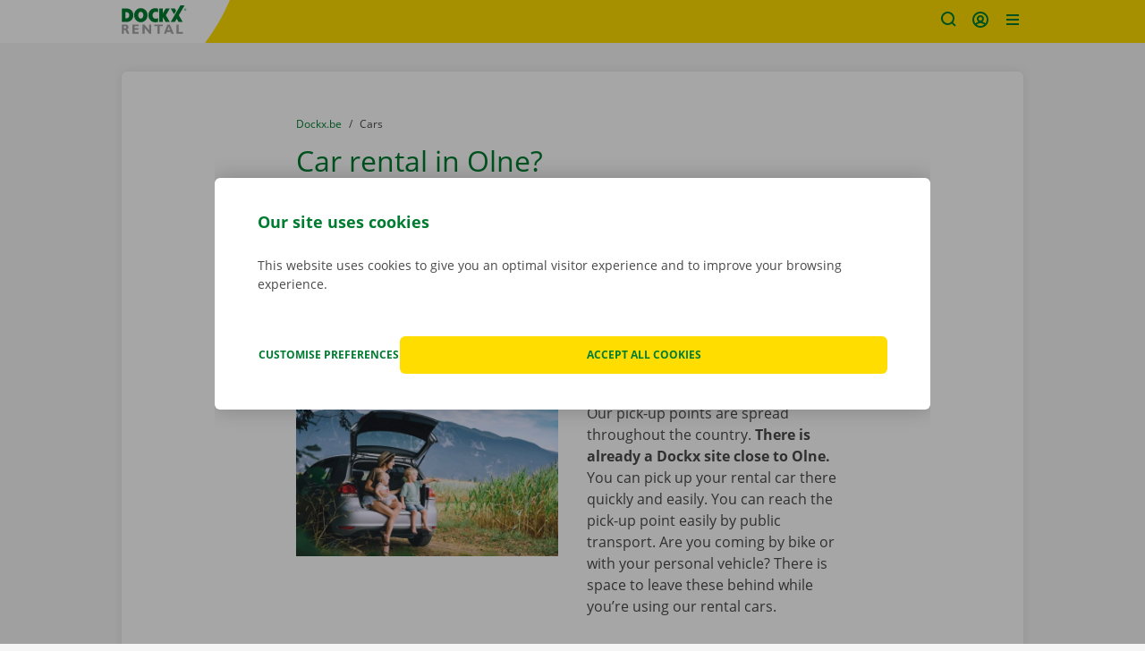

--- FILE ---
content_type: text/css
request_url: https://www.dockx.be/assets/dockx/css/main.css?6ebc33a5e66040fe3699578aeabd2c0c0b59808e
body_size: 48191
content:
/*!
 * Fratello Default Theme v2.0.0
 *
 * @author      Davy De Pauw (davy@marlon.be)
 * @copyright   Marlon bvba <http://www.marlon.be>
 *
 */@font-face{font-family:"Open Sans";font-style:normal;font-weight:400;font-display:swap;src:local("Open Sans Regular"),local("OpenSans-Regular"),url("../fonts/open-sans-v18-latin-regular.woff2") format("woff2"),url("../fonts/open-sans-v18-latin-regular.woff") format("woff")}@font-face{font-family:"Open Sans";font-style:normal;font-weight:700;font-display:swap;src:local("Open Sans Bold"),local("OpenSans-Bold"),url("../fonts/open-sans-v18-latin-700.woff2") format("woff2"),url("../fonts/open-sans-v18-latin-700.woff") format("woff")}*,*::before,*::after{box-sizing:border-box}html{font-family:sans-serif;font-size:62.5%;line-height:1.15;-ms-text-size-adjust:100%;-webkit-text-size-adjust:100%;-ms-overflow-style:scrollbar;-webkit-tap-highlight-color:rgba(0,0,0,0);scroll-behavior:smooth;scroll-padding-top:4.8rem}html.scroll-checkout{scroll-padding-top:7.2rem}@media(min-width: 992px){html.scroll-checkout{scroll-padding-top:9.6rem}}@-ms-viewport{width:device-width}article,aside,dialog,figcaption,figure,footer,header,hgroup,main,nav,section{display:block}body{display:flex;flex-direction:column;min-height:100vh;margin:0;font-family:"Open Sans",sans-serif;font-size:1.4rem;font-weight:400;line-height:1.5;color:#494949;text-align:left;background-color:#fff;-webkit-font-smoothing:antialiased;-moz-osx-font-smoothing:grayscale}[tabindex="-1"]:focus{outline:none !important}hr{height:0;overflow:visible;box-sizing:content-box}[tabindex="-1"]:focus{outline:none !important}h1,h2,h3,h4,h5,h6{margin-top:0;margin-bottom:.8rem}p{margin-top:0;margin-bottom:1.6rem}abbr[title],abbr[data-original-title]{text-decoration:underline;text-decoration:underline dotted;cursor:help;border-bottom:0}address{margin-bottom:1rem;font-style:normal;line-height:inherit}b,strong{font-weight:bolder}ol,ul,dl{margin-top:0;margin-bottom:1rem}ol ol,ul ul,ol ul,ul ol{margin-bottom:0}dt{font-weight:600}dd{margin-bottom:.5rem;margin-left:0}blockquote{margin:0 0 1rem}dfn{font-style:italic}mark{color:#000;background-color:#ff0}sub,sup{position:relative;font-size:75%;line-height:0;vertical-align:baseline}sub{bottom:-0.25em}sup{top:-0.5em}a{text-decoration:none;color:#007c30;background-color:transparent;-webkit-text-decoration-skip:objects}a:hover{text-decoration:underline;color:#003012}a:active,a:hover{outline-width:0}a:not([href]):not([tabindex]){text-decoration:none;color:inherit}a:not([href]):not([tabindex]):focus,a:not([href]):not([tabindex]):hover{text-decoration:none;color:inherit}a:not([href]):not([tabindex]):focus{outline:0}code,kbd,samp,pre{font-family:monospace,monospace;font-size:1em}pre{margin-top:0;margin-bottom:1rem;overflow:auto;-ms-overflow-style:scrollbar}audio,video{display:inline-block}audio:not([controls]){display:none;height:0}svg:not(:root){overflow:hidden}figure{margin:0 0 1rem}img{max-width:100%;border-style:none;vertical-align:middle}[role=button]{cursor:pointer}a,area,button,[role=button],input,label,select,summary,textarea{touch-action:manipulation}table{background-color:transparent;border-collapse:collapse}caption{padding-top:1rem 1rem 1rem 0;padding-bottom:1rem 1rem 1rem 0;text-align:left;color:#868686;caption-side:bottom}th{text-align:inherit}button,input,optgroup,select,textarea{margin:0;font-family:inherit;font-size:inherit;line-height:inherit}button{border-radius:0}button:focus{outline:1px dotted;outline:5px auto -webkit-focus-ring-color}button,input{overflow:visible}button,select{text-transform:none}button,html [type=button],[type=reset],[type=submit]{-webkit-appearance:button}button:focus{outline:1px dotted;outline:5px auto -webkit-focus-ring-color}button::-moz-focus-inner,[type=button]::-moz-focus-inner,[type=reset]::-moz-focus-inner,[type=submit]::-moz-focus-inner{padding:0;border-style:none}input[type=radio],input[type=checkbox]{box-sizing:border-box;padding:0}input[type=date],input[type=time],input[type=datetime-local],input[type=month]{-webkit-appearance:listbox}[type=number]::-webkit-inner-spin-button,[type=number]::-webkit-outer-spin-button{height:auto}[type=search]{outline-offset:-2px;-webkit-appearance:textfield}[type=search]::-webkit-search-cancel-button,[type=search]::-webkit-search-decoration{-webkit-appearance:none}::-webkit-file-upload-button{font:inherit;-webkit-appearance:button}input[type=radio]:disabled,input[type=checkbox]:disabled{cursor:not-allowed}input[type=date],input[type=time],input[type=datetime-local],input[type=month]{-webkit-appearance:listbox}textarea{resize:vertical;overflow:auto}fieldset{min-width:0;margin:0;padding:0;border:0}legend{display:block;width:100%;max-width:100%;margin-bottom:.5rem;padding:0;font-size:1.5rem;line-height:inherit;color:inherit;white-space:normal}progress{vertical-align:baseline}output{display:inline-block}details,menu{display:block}summary{display:list-item}template{display:none}[hidden]{display:none !important}iframe{border:none}h1,h2,h3,h4,h5,h6,.h1,.h2,.h3,.h4,.h5,.h6{margin-bottom:.8rem;font-family:inherit;font-weight:500;line-height:1.1;color:inherit}h1,.h1{font-size:2.6rem;line-height:3.6rem;color:#007c30}@media(min-width: 1200px){h1,.h1{font-size:3.2rem;line-height:4rem}}h2,.h2{font-size:1.8rem;font-weight:600;line-height:2.5rem;color:#007c30}@media(min-width: 1200px){h2,.h2{font-size:2rem;line-height:2.6rem}}h3,.h3{font-size:1.6rem;line-height:2.2rem;font-weight:600;color:#007c30}@media(min-width: 1200px){h3,.h3{font-size:1.8rem;line-height:2.4rem}}h4,.h4{font-size:1.5rem;font-weight:600;line-height:2.1rem}@media(min-width: 1200px){h4,.h4{font-size:1.6rem;line-height:2.2rem}}h5,.h5{font-size:1.4rem;line-height:2rem}.label{font-size:1.4rem;font-weight:600}.lead{font-size:1.4rem;line-height:2.2rem}@media(min-width: 1200px){.lead{font-size:1.6rem;line-height:2.6rem}}.d-h1{font-size:6rem;font-weight:300;line-height:1.1}.d-d2{font-size:5.5rem;font-weight:300;line-height:1.1}.d-h3{font-size:4.5rem;font-weight:300;line-height:1.1}.d-h4{font-size:3.5rem;font-weight:300;line-height:1.1}hr{margin-top:1.6rem;margin-bottom:1.6rem;border:0;border-top:1px solid #ddd}small,.small{font-size:80%;font-weight:400}mark,.mark{padding:.2em;background-color:#fcf8e3}.list-unstyled{padding-left:0;list-style:none}.list-inline{padding-left:0;list-style:none}.list-inline-item{display:inline-block}.list-inline-item:not(:last-child){margin-right:5px}.initialism{font-size:90%;text-transform:uppercase}blockquote,.blockquote{margin-bottom:1.6rem;font-size:2rem;font-style:normal;color:#494949}@media(min-width: 768px){blockquote,.blockquote{font-size:2rem}}@media(min-width: 992px){blockquote,.blockquote{font-size:2rem}}.blockquote-footer{display:block;font-size:80%;color:#868686}.blockquote-footer::before{content:"— "}.blockquote-reverse{padding-left:0;padding-right:1.6rem;text-align:right;border-left:0;border-right:.1rem solid #e7e7e7}.blockquote-reverse .blockquote-footer::before{content:""}.blockquote-reverse .blockquote-footer::after{content:" —"}.link-back{display:flex;align-items:center;gap:.8rem;font-size:1.2rem;line-height:1.3333}.link-back .icon{height:2rem;margin-top:0;width:2rem}@media(min-width: 992px){.link-back{font-size:1.4rem}}.icon{display:inline-block;position:relative;width:2.4rem;height:2.4rem;margin-top:-3px;line-height:1;vertical-align:middle;fill:#616161}.icon-social{margin-top:0;width:3.2rem;height:3.2rem}.icon-default{--color-path: #616161;fill:#616161}.icon-primary{--color-path: #007C30;fill:#007c30;color:#007c30}.icon-secondary{--color-path: #FFDD00;fill:#fd0}.icon-tertiary{--color-path: #FF6410;fill:#ff6410}.icon-lightest{--color-path: #FFF;fill:#fff;color:#fff}.icon-gray{--color-path: #C3C3C3;fill:#c3c3c3}.icon-gray-600{--color-path: #868686;fill:#868686}.icon-sm{width:1.6rem;height:1.6rem}.icon-lg{width:3.2rem;height:3.2rem}.icon-xl{width:4.8rem;height:4.8rem}.icon-xxl{width:5.6rem;height:5.6rem}.icon-badge{display:flex;align-items:center;justify-content:center;width:7.2rem;height:7.2rem;flex-shrink:0;background-color:#fff;border-radius:50%}.icon-badge.icon-md{width:2.4rem;height:2.4rem}.icon-badge.icon-lg{width:3.2rem;height:3.2rem}.icon-badge-primary{background-color:#007c30}.material-icons{font-family:"Material Icons";font-weight:normal;font-style:normal;font-size:18px;display:inline-block;line-height:1;text-transform:none;letter-spacing:normal;word-wrap:normal;white-space:nowrap;direction:ltr;position:relative;top:4px;-webkit-font-smoothing:antialiased;text-rendering:optimizeLegibility;-moz-osx-font-smoothing:grayscale;font-feature-settings:"liga"}.input-group-addon .material-icons{top:0}.material-icons.md-18{font-size:18px}.material-icons.md-24{font-size:24px}.material-icons.md-36{font-size:36px}.material-icons.md-48{font-size:48px}.material-icons.md-dark{color:rgba(0,0,0,.54)}.material-icons.md-dark.md-inactive{color:rgba(0,0,0,.26)}.material-icons.md-light{color:#fff}.material-icons.md-light.md-inactive{color:rgba(255,255,255,.3)}.btn .material-icons,.popup-modal .widget-cta .btn .material-icons{line-height:0}.btn-lg .material-icons,.btn-group-lg>.btn .material-icons{font-size:24px;line-height:0;top:6px}.img-fluid{max-width:100%;min-width:100%;height:auto}.progressive{position:relative;display:block;overflow:hidden;outline:none}.progressive img{display:block;width:100%;max-width:none;height:auto;border:0 none}.progressive .img-preview{filter:blur(2vw);transform:scale(1.05);vertical-align:bottom}.progressive .img-reveal{position:absolute;top:0;bottom:0;left:0;right:0;width:100%;height:auto;will-change:transform,opacity;animation:progressiveReveal 1s ease-out}.progressive .img-preloading{display:block}@keyframes progressiveReveal{0%{transform:scale(1.05);opacity:0}100%{transform:scale(1);opacity:1}}.img-thumbnail{padding:.25rem;background-color:#fff;border:1px solid #ddd;border-radius:.6rem;transition:all .2s ease-in-out;max-width:100%;min-width:100%;height:auto}.img-left{float:left;margin-bottom:1.6rem;margin-right:3.2rem}.img-right{float:right;margin-bottom:1.6rem;margin-left:3.2rem}.img-fill{display:block;width:100%;height:100%;background-size:cover;background-repeat:no-repeat;background-position:50% 50%}.figure{display:inline-block}.figure-img{margin-bottom:.8rem;line-height:1}.figure-caption{font-size:90%;color:#d6d6d6}.container{width:100%;margin-right:auto;margin-left:auto;padding-right:1.6rem;padding-left:1.6rem}@media(min-width: 768px){.container{padding-right:2.4rem;padding-left:2.4rem}}@media(min-width: 992px){.container{padding-right:3.2rem;padding-left:3.2rem}}@media(min-width: 1800px){.container{max-width:1800px}}.container-fluid{width:100%;margin-right:auto;margin-left:auto;padding-right:1.6rem;padding-left:1.6rem}@media(min-width: 768px){.container-fluid{padding-right:2.4rem;padding-left:2.4rem}}@media(min-width: 992px){.container-fluid{padding-right:3.2rem;padding-left:3.2rem}}.row{display:flex;flex-wrap:wrap;margin-right:-0.8rem;margin-left:-0.8rem}@media(min-width: 768px){.row{margin-right:-1.2rem;margin-left:-1.2rem}}@media(min-width: 992px){.row{margin-right:-1.6rem;margin-left:-1.6rem}}.no-gutters{margin-left:0;margin-right:0}.no-gutters>.col,.no-gutters>[class*=col-]{padding-left:0;padding-right:0}.col-xxl,.col-xxl-auto,.col-xxl-12,.col-xxl-11,.col-xxl-10,.col-xxl-9,.col-xxl-8,.col-xxl-7,.col-xxl-6,.col-xxl-5,.col-xxl-4,.col-xxl-3,.col-xxl-2,.col-xxl-1,.col-3xl,.col-3xl-auto,.col-3xl-12,.col-3xl-11,.col-3xl-10,.col-3xl-9,.col-3xl-8,.col-3xl-7,.col-3xl-6,.col-3xl-5,.col-3xl-4,.col-3xl-3,.col-3xl-2,.col-3xl-1,.col-2xl,.col-2xl-auto,.col-2xl-12,.col-2xl-11,.col-2xl-10,.col-2xl-9,.col-2xl-8,.col-2xl-7,.col-2xl-6,.col-2xl-5,.col-2xl-4,.col-2xl-3,.col-2xl-2,.col-2xl-1,.col-xl,.col-xl-auto,.col-xl-12,.col-xl-11,.col-xl-10,.col-xl-9,.col-xl-8,.col-xl-7,.col-xl-6,.col-xl-5,.col-xl-4,.col-xl-3,.col-xl-2,.col-xl-1,.col-lg,.col-lg-auto,.col-lg-12,.col-lg-11,.col-lg-10,.col-lg-9,.col-lg-8,.col-lg-7,.col-lg-6,.col-lg-5,.col-lg-4,.col-lg-3,.col-lg-2,.col-lg-1,.col-md,.col-md-auto,.col-md-12,.col-md-11,.col-md-10,.col-md-9,.col-md-8,.col-md-7,.col-md-6,.col-md-5,.col-md-4,.col-md-3,.col-md-2,.col-md-1,.col-sm,.col-sm-auto,.col-sm-12,.col-sm-11,.col-sm-10,.col-sm-9,.col-sm-8,.col-sm-7,.col-sm-6,.col-sm-5,.col-sm-4,.col-sm-3,.col-sm-2,.col-sm-1,.col,.col-auto,.col-12,.col-11,.col-10,.col-9,.col-8,.col-7,.col-6,.col-5,.col-4,.col-3,.col-2,.col-1{position:relative;width:100%;min-height:.1rem;padding-right:.8rem;padding-left:.8rem}@media(min-width: 768px){.col-xxl,.col-xxl-auto,.col-xxl-12,.col-xxl-11,.col-xxl-10,.col-xxl-9,.col-xxl-8,.col-xxl-7,.col-xxl-6,.col-xxl-5,.col-xxl-4,.col-xxl-3,.col-xxl-2,.col-xxl-1,.col-3xl,.col-3xl-auto,.col-3xl-12,.col-3xl-11,.col-3xl-10,.col-3xl-9,.col-3xl-8,.col-3xl-7,.col-3xl-6,.col-3xl-5,.col-3xl-4,.col-3xl-3,.col-3xl-2,.col-3xl-1,.col-2xl,.col-2xl-auto,.col-2xl-12,.col-2xl-11,.col-2xl-10,.col-2xl-9,.col-2xl-8,.col-2xl-7,.col-2xl-6,.col-2xl-5,.col-2xl-4,.col-2xl-3,.col-2xl-2,.col-2xl-1,.col-xl,.col-xl-auto,.col-xl-12,.col-xl-11,.col-xl-10,.col-xl-9,.col-xl-8,.col-xl-7,.col-xl-6,.col-xl-5,.col-xl-4,.col-xl-3,.col-xl-2,.col-xl-1,.col-lg,.col-lg-auto,.col-lg-12,.col-lg-11,.col-lg-10,.col-lg-9,.col-lg-8,.col-lg-7,.col-lg-6,.col-lg-5,.col-lg-4,.col-lg-3,.col-lg-2,.col-lg-1,.col-md,.col-md-auto,.col-md-12,.col-md-11,.col-md-10,.col-md-9,.col-md-8,.col-md-7,.col-md-6,.col-md-5,.col-md-4,.col-md-3,.col-md-2,.col-md-1,.col-sm,.col-sm-auto,.col-sm-12,.col-sm-11,.col-sm-10,.col-sm-9,.col-sm-8,.col-sm-7,.col-sm-6,.col-sm-5,.col-sm-4,.col-sm-3,.col-sm-2,.col-sm-1,.col,.col-auto,.col-12,.col-11,.col-10,.col-9,.col-8,.col-7,.col-6,.col-5,.col-4,.col-3,.col-2,.col-1{padding-right:1.2rem;padding-left:1.2rem}}@media(min-width: 992px){.col-xxl,.col-xxl-auto,.col-xxl-12,.col-xxl-11,.col-xxl-10,.col-xxl-9,.col-xxl-8,.col-xxl-7,.col-xxl-6,.col-xxl-5,.col-xxl-4,.col-xxl-3,.col-xxl-2,.col-xxl-1,.col-3xl,.col-3xl-auto,.col-3xl-12,.col-3xl-11,.col-3xl-10,.col-3xl-9,.col-3xl-8,.col-3xl-7,.col-3xl-6,.col-3xl-5,.col-3xl-4,.col-3xl-3,.col-3xl-2,.col-3xl-1,.col-2xl,.col-2xl-auto,.col-2xl-12,.col-2xl-11,.col-2xl-10,.col-2xl-9,.col-2xl-8,.col-2xl-7,.col-2xl-6,.col-2xl-5,.col-2xl-4,.col-2xl-3,.col-2xl-2,.col-2xl-1,.col-xl,.col-xl-auto,.col-xl-12,.col-xl-11,.col-xl-10,.col-xl-9,.col-xl-8,.col-xl-7,.col-xl-6,.col-xl-5,.col-xl-4,.col-xl-3,.col-xl-2,.col-xl-1,.col-lg,.col-lg-auto,.col-lg-12,.col-lg-11,.col-lg-10,.col-lg-9,.col-lg-8,.col-lg-7,.col-lg-6,.col-lg-5,.col-lg-4,.col-lg-3,.col-lg-2,.col-lg-1,.col-md,.col-md-auto,.col-md-12,.col-md-11,.col-md-10,.col-md-9,.col-md-8,.col-md-7,.col-md-6,.col-md-5,.col-md-4,.col-md-3,.col-md-2,.col-md-1,.col-sm,.col-sm-auto,.col-sm-12,.col-sm-11,.col-sm-10,.col-sm-9,.col-sm-8,.col-sm-7,.col-sm-6,.col-sm-5,.col-sm-4,.col-sm-3,.col-sm-2,.col-sm-1,.col,.col-auto,.col-12,.col-11,.col-10,.col-9,.col-8,.col-7,.col-6,.col-5,.col-4,.col-3,.col-2,.col-1{padding-right:1.6rem;padding-left:1.6rem}}.col{flex-basis:0;flex-grow:1;max-width:100%}.col-auto{flex:0 0 auto;width:auto;max-width:none}.col-1{flex:0 0 8.3333333333%;max-width:8.3333333333%}.col-2{flex:0 0 16.6666666667%;max-width:16.6666666667%}.col-3{flex:0 0 25%;max-width:25%}.col-4{flex:0 0 33.3333333333%;max-width:33.3333333333%}.col-5{flex:0 0 41.6666666667%;max-width:41.6666666667%}.col-6{flex:0 0 50%;max-width:50%}.col-7{flex:0 0 58.3333333333%;max-width:58.3333333333%}.col-8{flex:0 0 66.6666666667%;max-width:66.6666666667%}.col-9{flex:0 0 75%;max-width:75%}.col-10{flex:0 0 83.3333333333%;max-width:83.3333333333%}.col-11{flex:0 0 91.6666666667%;max-width:91.6666666667%}.col-12{flex:0 0 100%;max-width:100%}.order-first{order:-1}.order-1{order:1}.order-2{order:2}.order-3{order:3}.order-4{order:4}.order-5{order:5}.order-6{order:6}.order-7{order:7}.order-8{order:8}.order-9{order:9}.order-10{order:10}.order-11{order:11}.order-12{order:12}.offset-1{margin-left:8.3333333333%}.offset-2{margin-left:16.6666666667%}.offset-3{margin-left:25%}.offset-4{margin-left:33.3333333333%}.offset-5{margin-left:41.6666666667%}.offset-6{margin-left:50%}.offset-7{margin-left:58.3333333333%}.offset-8{margin-left:66.6666666667%}.offset-9{margin-left:75%}.offset-10{margin-left:83.3333333333%}.offset-11{margin-left:91.6666666667%}@media(min-width: 576px){.col-sm{flex-basis:0;flex-grow:1;max-width:100%}.col-sm-auto{flex:0 0 auto;width:auto;max-width:none}.col-sm-1{flex:0 0 8.3333333333%;max-width:8.3333333333%}.col-sm-2{flex:0 0 16.6666666667%;max-width:16.6666666667%}.col-sm-3{flex:0 0 25%;max-width:25%}.col-sm-4{flex:0 0 33.3333333333%;max-width:33.3333333333%}.col-sm-5{flex:0 0 41.6666666667%;max-width:41.6666666667%}.col-sm-6{flex:0 0 50%;max-width:50%}.col-sm-7{flex:0 0 58.3333333333%;max-width:58.3333333333%}.col-sm-8{flex:0 0 66.6666666667%;max-width:66.6666666667%}.col-sm-9{flex:0 0 75%;max-width:75%}.col-sm-10{flex:0 0 83.3333333333%;max-width:83.3333333333%}.col-sm-11{flex:0 0 91.6666666667%;max-width:91.6666666667%}.col-sm-12{flex:0 0 100%;max-width:100%}.order-sm-first{order:-1}.order-sm-1{order:1}.order-sm-2{order:2}.order-sm-3{order:3}.order-sm-4{order:4}.order-sm-5{order:5}.order-sm-6{order:6}.order-sm-7{order:7}.order-sm-8{order:8}.order-sm-9{order:9}.order-sm-10{order:10}.order-sm-11{order:11}.order-sm-12{order:12}.offset-sm-0{margin-left:0}.offset-sm-1{margin-left:8.3333333333%}.offset-sm-2{margin-left:16.6666666667%}.offset-sm-3{margin-left:25%}.offset-sm-4{margin-left:33.3333333333%}.offset-sm-5{margin-left:41.6666666667%}.offset-sm-6{margin-left:50%}.offset-sm-7{margin-left:58.3333333333%}.offset-sm-8{margin-left:66.6666666667%}.offset-sm-9{margin-left:75%}.offset-sm-10{margin-left:83.3333333333%}.offset-sm-11{margin-left:91.6666666667%}}@media(min-width: 768px){.col-md{flex-basis:0;flex-grow:1;max-width:100%}.col-md-auto{flex:0 0 auto;width:auto;max-width:none}.col-md-1{flex:0 0 8.3333333333%;max-width:8.3333333333%}.col-md-2{flex:0 0 16.6666666667%;max-width:16.6666666667%}.col-md-3{flex:0 0 25%;max-width:25%}.col-md-4{flex:0 0 33.3333333333%;max-width:33.3333333333%}.col-md-5{flex:0 0 41.6666666667%;max-width:41.6666666667%}.col-md-6{flex:0 0 50%;max-width:50%}.col-md-7{flex:0 0 58.3333333333%;max-width:58.3333333333%}.col-md-8{flex:0 0 66.6666666667%;max-width:66.6666666667%}.col-md-9{flex:0 0 75%;max-width:75%}.col-md-10{flex:0 0 83.3333333333%;max-width:83.3333333333%}.col-md-11{flex:0 0 91.6666666667%;max-width:91.6666666667%}.col-md-12{flex:0 0 100%;max-width:100%}.order-md-first{order:-1}.order-md-1{order:1}.order-md-2{order:2}.order-md-3{order:3}.order-md-4{order:4}.order-md-5{order:5}.order-md-6{order:6}.order-md-7{order:7}.order-md-8{order:8}.order-md-9{order:9}.order-md-10{order:10}.order-md-11{order:11}.order-md-12{order:12}.offset-md-0{margin-left:0}.offset-md-1{margin-left:8.3333333333%}.offset-md-2{margin-left:16.6666666667%}.offset-md-3{margin-left:25%}.offset-md-4{margin-left:33.3333333333%}.offset-md-5{margin-left:41.6666666667%}.offset-md-6{margin-left:50%}.offset-md-7{margin-left:58.3333333333%}.offset-md-8{margin-left:66.6666666667%}.offset-md-9{margin-left:75%}.offset-md-10{margin-left:83.3333333333%}.offset-md-11{margin-left:91.6666666667%}}@media(min-width: 992px){.col-lg{flex-basis:0;flex-grow:1;max-width:100%}.col-lg-auto{flex:0 0 auto;width:auto;max-width:none}.col-lg-1{flex:0 0 8.3333333333%;max-width:8.3333333333%}.col-lg-2{flex:0 0 16.6666666667%;max-width:16.6666666667%}.col-lg-3{flex:0 0 25%;max-width:25%}.col-lg-4{flex:0 0 33.3333333333%;max-width:33.3333333333%}.col-lg-5{flex:0 0 41.6666666667%;max-width:41.6666666667%}.col-lg-6{flex:0 0 50%;max-width:50%}.col-lg-7{flex:0 0 58.3333333333%;max-width:58.3333333333%}.col-lg-8{flex:0 0 66.6666666667%;max-width:66.6666666667%}.col-lg-9{flex:0 0 75%;max-width:75%}.col-lg-10{flex:0 0 83.3333333333%;max-width:83.3333333333%}.col-lg-11{flex:0 0 91.6666666667%;max-width:91.6666666667%}.col-lg-12{flex:0 0 100%;max-width:100%}.order-lg-first{order:-1}.order-lg-1{order:1}.order-lg-2{order:2}.order-lg-3{order:3}.order-lg-4{order:4}.order-lg-5{order:5}.order-lg-6{order:6}.order-lg-7{order:7}.order-lg-8{order:8}.order-lg-9{order:9}.order-lg-10{order:10}.order-lg-11{order:11}.order-lg-12{order:12}.offset-lg-0{margin-left:0}.offset-lg-1{margin-left:8.3333333333%}.offset-lg-2{margin-left:16.6666666667%}.offset-lg-3{margin-left:25%}.offset-lg-4{margin-left:33.3333333333%}.offset-lg-5{margin-left:41.6666666667%}.offset-lg-6{margin-left:50%}.offset-lg-7{margin-left:58.3333333333%}.offset-lg-8{margin-left:66.6666666667%}.offset-lg-9{margin-left:75%}.offset-lg-10{margin-left:83.3333333333%}.offset-lg-11{margin-left:91.6666666667%}}@media(min-width: 1200px){.col-xl{flex-basis:0;flex-grow:1;max-width:100%}.col-xl-auto{flex:0 0 auto;width:auto;max-width:none}.col-xl-1{flex:0 0 8.3333333333%;max-width:8.3333333333%}.col-xl-2{flex:0 0 16.6666666667%;max-width:16.6666666667%}.col-xl-3{flex:0 0 25%;max-width:25%}.col-xl-4{flex:0 0 33.3333333333%;max-width:33.3333333333%}.col-xl-5{flex:0 0 41.6666666667%;max-width:41.6666666667%}.col-xl-6{flex:0 0 50%;max-width:50%}.col-xl-7{flex:0 0 58.3333333333%;max-width:58.3333333333%}.col-xl-8{flex:0 0 66.6666666667%;max-width:66.6666666667%}.col-xl-9{flex:0 0 75%;max-width:75%}.col-xl-10{flex:0 0 83.3333333333%;max-width:83.3333333333%}.col-xl-11{flex:0 0 91.6666666667%;max-width:91.6666666667%}.col-xl-12{flex:0 0 100%;max-width:100%}.order-xl-first{order:-1}.order-xl-1{order:1}.order-xl-2{order:2}.order-xl-3{order:3}.order-xl-4{order:4}.order-xl-5{order:5}.order-xl-6{order:6}.order-xl-7{order:7}.order-xl-8{order:8}.order-xl-9{order:9}.order-xl-10{order:10}.order-xl-11{order:11}.order-xl-12{order:12}.offset-xl-0{margin-left:0}.offset-xl-1{margin-left:8.3333333333%}.offset-xl-2{margin-left:16.6666666667%}.offset-xl-3{margin-left:25%}.offset-xl-4{margin-left:33.3333333333%}.offset-xl-5{margin-left:41.6666666667%}.offset-xl-6{margin-left:50%}.offset-xl-7{margin-left:58.3333333333%}.offset-xl-8{margin-left:66.6666666667%}.offset-xl-9{margin-left:75%}.offset-xl-10{margin-left:83.3333333333%}.offset-xl-11{margin-left:91.6666666667%}}@media(min-width: 1518px){.col-2xl{flex-basis:0;flex-grow:1;max-width:100%}.col-2xl-auto{flex:0 0 auto;width:auto;max-width:none}.col-2xl-1{flex:0 0 8.3333333333%;max-width:8.3333333333%}.col-2xl-2{flex:0 0 16.6666666667%;max-width:16.6666666667%}.col-2xl-3{flex:0 0 25%;max-width:25%}.col-2xl-4{flex:0 0 33.3333333333%;max-width:33.3333333333%}.col-2xl-5{flex:0 0 41.6666666667%;max-width:41.6666666667%}.col-2xl-6{flex:0 0 50%;max-width:50%}.col-2xl-7{flex:0 0 58.3333333333%;max-width:58.3333333333%}.col-2xl-8{flex:0 0 66.6666666667%;max-width:66.6666666667%}.col-2xl-9{flex:0 0 75%;max-width:75%}.col-2xl-10{flex:0 0 83.3333333333%;max-width:83.3333333333%}.col-2xl-11{flex:0 0 91.6666666667%;max-width:91.6666666667%}.col-2xl-12{flex:0 0 100%;max-width:100%}.order-2xl-first{order:-1}.order-2xl-1{order:1}.order-2xl-2{order:2}.order-2xl-3{order:3}.order-2xl-4{order:4}.order-2xl-5{order:5}.order-2xl-6{order:6}.order-2xl-7{order:7}.order-2xl-8{order:8}.order-2xl-9{order:9}.order-2xl-10{order:10}.order-2xl-11{order:11}.order-2xl-12{order:12}.offset-2xl-0{margin-left:0}.offset-2xl-1{margin-left:8.3333333333%}.offset-2xl-2{margin-left:16.6666666667%}.offset-2xl-3{margin-left:25%}.offset-2xl-4{margin-left:33.3333333333%}.offset-2xl-5{margin-left:41.6666666667%}.offset-2xl-6{margin-left:50%}.offset-2xl-7{margin-left:58.3333333333%}.offset-2xl-8{margin-left:66.6666666667%}.offset-2xl-9{margin-left:75%}.offset-2xl-10{margin-left:83.3333333333%}.offset-2xl-11{margin-left:91.6666666667%}}@media(min-width: 1760px){.col-3xl{flex-basis:0;flex-grow:1;max-width:100%}.col-3xl-auto{flex:0 0 auto;width:auto;max-width:none}.col-3xl-1{flex:0 0 8.3333333333%;max-width:8.3333333333%}.col-3xl-2{flex:0 0 16.6666666667%;max-width:16.6666666667%}.col-3xl-3{flex:0 0 25%;max-width:25%}.col-3xl-4{flex:0 0 33.3333333333%;max-width:33.3333333333%}.col-3xl-5{flex:0 0 41.6666666667%;max-width:41.6666666667%}.col-3xl-6{flex:0 0 50%;max-width:50%}.col-3xl-7{flex:0 0 58.3333333333%;max-width:58.3333333333%}.col-3xl-8{flex:0 0 66.6666666667%;max-width:66.6666666667%}.col-3xl-9{flex:0 0 75%;max-width:75%}.col-3xl-10{flex:0 0 83.3333333333%;max-width:83.3333333333%}.col-3xl-11{flex:0 0 91.6666666667%;max-width:91.6666666667%}.col-3xl-12{flex:0 0 100%;max-width:100%}.order-3xl-first{order:-1}.order-3xl-1{order:1}.order-3xl-2{order:2}.order-3xl-3{order:3}.order-3xl-4{order:4}.order-3xl-5{order:5}.order-3xl-6{order:6}.order-3xl-7{order:7}.order-3xl-8{order:8}.order-3xl-9{order:9}.order-3xl-10{order:10}.order-3xl-11{order:11}.order-3xl-12{order:12}.offset-3xl-0{margin-left:0}.offset-3xl-1{margin-left:8.3333333333%}.offset-3xl-2{margin-left:16.6666666667%}.offset-3xl-3{margin-left:25%}.offset-3xl-4{margin-left:33.3333333333%}.offset-3xl-5{margin-left:41.6666666667%}.offset-3xl-6{margin-left:50%}.offset-3xl-7{margin-left:58.3333333333%}.offset-3xl-8{margin-left:66.6666666667%}.offset-3xl-9{margin-left:75%}.offset-3xl-10{margin-left:83.3333333333%}.offset-3xl-11{margin-left:91.6666666667%}}@media(min-width: 1800px){.col-xxl{flex-basis:0;flex-grow:1;max-width:100%}.col-xxl-auto{flex:0 0 auto;width:auto;max-width:none}.col-xxl-1{flex:0 0 8.3333333333%;max-width:8.3333333333%}.col-xxl-2{flex:0 0 16.6666666667%;max-width:16.6666666667%}.col-xxl-3{flex:0 0 25%;max-width:25%}.col-xxl-4{flex:0 0 33.3333333333%;max-width:33.3333333333%}.col-xxl-5{flex:0 0 41.6666666667%;max-width:41.6666666667%}.col-xxl-6{flex:0 0 50%;max-width:50%}.col-xxl-7{flex:0 0 58.3333333333%;max-width:58.3333333333%}.col-xxl-8{flex:0 0 66.6666666667%;max-width:66.6666666667%}.col-xxl-9{flex:0 0 75%;max-width:75%}.col-xxl-10{flex:0 0 83.3333333333%;max-width:83.3333333333%}.col-xxl-11{flex:0 0 91.6666666667%;max-width:91.6666666667%}.col-xxl-12{flex:0 0 100%;max-width:100%}.order-xxl-first{order:-1}.order-xxl-1{order:1}.order-xxl-2{order:2}.order-xxl-3{order:3}.order-xxl-4{order:4}.order-xxl-5{order:5}.order-xxl-6{order:6}.order-xxl-7{order:7}.order-xxl-8{order:8}.order-xxl-9{order:9}.order-xxl-10{order:10}.order-xxl-11{order:11}.order-xxl-12{order:12}.offset-xxl-0{margin-left:0}.offset-xxl-1{margin-left:8.3333333333%}.offset-xxl-2{margin-left:16.6666666667%}.offset-xxl-3{margin-left:25%}.offset-xxl-4{margin-left:33.3333333333%}.offset-xxl-5{margin-left:41.6666666667%}.offset-xxl-6{margin-left:50%}.offset-xxl-7{margin-left:58.3333333333%}.offset-xxl-8{margin-left:66.6666666667%}.offset-xxl-9{margin-left:75%}.offset-xxl-10{margin-left:83.3333333333%}.offset-xxl-11{margin-left:91.6666666667%}}.table{width:100%;max-width:100%;margin-bottom:1.6rem;background-color:transparent}.table th,.table td{padding:1rem 1rem 1rem 0;vertical-align:top}.table tr:not(:last-child) th,.table tr:not(:last-child) td{border-bottom:1px solid #d6d6d6}.table thead th{border-bottom:2px solid #d6d6d6;vertical-align:bottom}.table tbody+tbody{border-top:2px solid #d6d6d6}.table .table{background-color:#fff}.table-sm th,.table-sm td{padding:.3rem}.table-bordered th,.table-bordered td{padding:.8rem .8rem .8rem 0;border-top:1px solid #d6d6d6;border-bottom:1px solid #d6d6d6}.table-bordered tr:last-child td{border-bottom:none}.table-bordered thead th,.table-bordered thead td{font-weight:600}.table-striped tbody tr:nth-of-type(odd){background-color:rgba(0,0,0,.05)}.table-hover tbody tr:hover{background-color:rgba(0,0,0,.075)}.table-primary,.table-primary>th,.table-primary>td{background-color:#b8dac5}.table-hover .table-primary:hover{background-color:#a7d1b7}.table-hover .table-primary:hover>td,.table-hover .table-primary:hover>th{background-color:#a7d1b7}.table-secondary,.table-secondary>th,.table-secondary>td{background-color:#fff5b8}.table-hover .table-secondary:hover{background-color:#fff19f}.table-hover .table-secondary:hover>td,.table-hover .table-secondary:hover>th{background-color:#fff19f}.table-tertiary,.table-tertiary>th,.table-tertiary>td{background-color:#ffd4bc}.table-hover .table-tertiary:hover{background-color:#ffc4a3}.table-hover .table-tertiary:hover>td,.table-hover .table-tertiary:hover>th{background-color:#ffc4a3}.table-success,.table-success>th,.table-success>td{background-color:#dbfae7}.table-hover .table-success:hover{background-color:#c5f7d8}.table-hover .table-success:hover>td,.table-hover .table-success:hover>th{background-color:#c5f7d8}.table-info,.table-info>th,.table-info>td{background-color:#b8dff0}.table-hover .table-info:hover{background-color:#a3d6ec}.table-hover .table-info:hover>td,.table-hover .table-info:hover>th{background-color:#a3d6ec}.table-warning,.table-warning>th,.table-warning>td{background-color:#ffecd9}.table-hover .table-warning:hover{background-color:#ffdfc0}.table-hover .table-warning:hover>td,.table-hover .table-warning:hover>th{background-color:#ffdfc0}.table-danger,.table-danger>th,.table-danger>td{background-color:#ffd4bc}.table-hover .table-danger:hover{background-color:#ffc4a3}.table-hover .table-danger:hover>td,.table-hover .table-danger:hover>th{background-color:#ffc4a3}.table-default,.table-default>th,.table-default>td{background-color:#d3d3d3}.table-hover .table-default:hover{background-color:#c6c6c6}.table-hover .table-default:hover>td,.table-hover .table-default:hover>th{background-color:#c6c6c6}.table-muted,.table-muted>th,.table-muted>td{background-color:#ddd}.table-hover .table-muted:hover{background-color:#d0d0d0}.table-hover .table-muted:hover>td,.table-hover .table-muted:hover>th{background-color:#d0d0d0}.table-negative,.table-negative>th,.table-negative>td{background-color:#fff}.table-hover .table-negative:hover{background-color:#f2f2f2}.table-hover .table-negative:hover>td,.table-hover .table-negative:hover>th{background-color:#f2f2f2}.table-active,.table-active>th,.table-active>td{background-color:rgba(0,0,0,.075)}.table-hover .table-active:hover{background-color:rgba(0,0,0,.075)}.table-hover .table-active:hover>td,.table-hover .table-active:hover>th{background-color:rgba(0,0,0,.075)}.table .thead-dark th{color:#fff;background-color:#1c1c1c;border-color:#2f2f2f}.table .thead-light th{color:#a4a4a4;background-color:#e7e7e7;border-color:#d6d6d6}.table-dark{color:#fff;background-color:#1c1c1c}.table-dark th,.table-dark td,.table-dark thead th{border-color:#2f2f2f}.table-dark.table-bordered{border:0}.table-dark.table-striped tbody tr:nth-of-type(odd){background-color:rgba(255,255,255,.05)}.table-dark.table-hover tbody tr:hover{background-color:rgba(255,255,255,.075)}.table-responsive{overflow-x:auto;background:linear-gradient(to right, #FFF, #FFF, rgba(255, 255, 255, 0) 1.6rem),linear-gradient(to right, #e5e5e5 0%, rgba(229, 229, 229, 0) 100%),linear-gradient(to left, #FFF, #FFF 1.6rem, rgba(255, 255, 255, 0) 1.6rem),linear-gradient(to right, rgba(229, 229, 229, 0) 0%, #e5e5e5 100%);background-color:#fff;background-repeat:no-repeat;background-attachment:local,scroll,local,scroll;background-position:left top,left top,right top,right top;background-size:100% 100%,1.6rem 100%,100% 100%,1.6rem 100%}.table-responsive table{white-space:nowrap}.table-responsive.table-bordered{border:0}@media(max-width: 575px){.table-block-sm tr{border:0;border-bottom:1px solid #d6d6d6}.table-block-sm tr:first-of-type{border-top:1px solid #d6d6d6}.card-outline-default .table-block-sm tr{border-bottom:0;border-top:1px solid #d6d6d6}.table-block-sm td{display:block;width:100%;border:0}.table-block-sm td:last-child{padding:1rem 1rem 1rem 0;border-bottom:none !important}}@media(max-width: 767px){.table-block-md tr{border:0;border-bottom:1px solid #d6d6d6}.table-block-md tr:first-of-type{border-top:1px solid #d6d6d6}.card-outline-default .table-block-md tr{border-bottom:0;border-top:1px solid #d6d6d6}.table-block-md td{display:block;width:100%;border:0}.table-block-md td:last-child{padding:1rem 1rem 1rem 0;border-bottom:none !important}}@media(max-width: 991px){.table-block-lg tr{border:0;border-bottom:1px solid #d6d6d6}.table-block-lg tr:first-of-type{border-top:1px solid #d6d6d6}.card-outline-default .table-block-lg tr{border-bottom:0;border-top:1px solid #d6d6d6}.table-block-lg td{display:block;width:100%;border:0}.table-block-lg td:last-child{padding:1rem 1rem 1rem 0;border-bottom:none !important}}@media(max-width: 1199px){.table-block-xl tr{border:0;border-bottom:1px solid #d6d6d6}.table-block-xl tr:first-of-type{border-top:1px solid #d6d6d6}.card-outline-default .table-block-xl tr{border-bottom:0;border-top:1px solid #d6d6d6}.table-block-xl td{display:block;width:100%;border:0}.table-block-xl td:last-child{padding:1rem 1rem 1rem 0;border-bottom:none !important}}@media(max-width: 1517px){.table-block-2xl tr{border:0;border-bottom:1px solid #d6d6d6}.table-block-2xl tr:first-of-type{border-top:1px solid #d6d6d6}.card-outline-default .table-block-2xl tr{border-bottom:0;border-top:1px solid #d6d6d6}.table-block-2xl td{display:block;width:100%;border:0}.table-block-2xl td:last-child{padding:1rem 1rem 1rem 0;border-bottom:none !important}}@media(max-width: 1759px){.table-block-3xl tr{border:0;border-bottom:1px solid #d6d6d6}.table-block-3xl tr:first-of-type{border-top:1px solid #d6d6d6}.card-outline-default .table-block-3xl tr{border-bottom:0;border-top:1px solid #d6d6d6}.table-block-3xl td{display:block;width:100%;border:0}.table-block-3xl td:last-child{padding:1rem 1rem 1rem 0;border-bottom:none !important}}@media(max-width: 1799px){.table-block-xxl tr{border:0;border-bottom:1px solid #d6d6d6}.table-block-xxl tr:first-of-type{border-top:1px solid #d6d6d6}.card-outline-default .table-block-xxl tr{border-bottom:0;border-top:1px solid #d6d6d6}.table-block-xxl td{display:block;width:100%;border:0}.table-block-xxl td:last-child{padding:1rem 1rem 1rem 0;border-bottom:none !important}}.table-block tr{border:0;border-bottom:1px solid #d6d6d6}.table-block tr:first-of-type{border-top:1px solid #d6d6d6}.card-outline-default .table-block tr{border-bottom:0;border-top:1px solid #d6d6d6}.table-block td{display:block;width:100%;border:0}.table-block td:last-child{padding:1rem 1rem 1rem 0;border-bottom:none !important}@media(max-width: 767px){.table-specs .table td{width:40%}.table-specs .col-left .table{margin-bottom:0;border-bottom:.1rem solid #d6d6d6}}.table-icon{width:2.4rem}label,.form-label{display:inline-block;margin-bottom:.8rem;font-weight:600;line-height:1;color:#494949}.form-control{display:block;width:100%;padding:.8rem .8rem;font-size:1.4rem;line-height:1.14285;color:#616161;background-clip:padding-box;background-color:#fff;background-image:none;border:1px solid #d6d6d6;border-radius:.6rem;transition:border-color ease-in-out .15s,box-shadow ease-in-out .15s}.form-control::-ms-expand{background-color:transparent;border:0}.form-control:focus{color:#616161;background-color:#fff;border-color:#007c30;outline:none}.form-control::placeholder{color:#c3c3c3;opacity:1}.form-control:disabled,.form-control[readonly]{color:#c3c3c3;opacity:1}.form-control:disabled{cursor:not-allowed}select.form-control{padding:0 .8rem}select.form-control:not([size]):not([multiple]){height:3.19999rem}select.form-control:focus::-ms-value{color:#616161;background-color:#fff}.form-control-file,.form-control-range{display:block}.col-form-label{margin-bottom:0;padding-top:calc(0.8rem - 1px * 2);padding-bottom:calc(0.8rem - 1px * 2);line-height:1.6rem}.col-form-label-lg{padding-top:calc(0.75rem + 1px);padding-bottom:calc(0.75rem + 1px);font-size:2rem;line-height:1.6rem}.col-form-label-sm{padding-top:calc(0.6rem + 1px);padding-bottom:calc(0.6rem + 1px);font-size:1.4rem;line-height:1.6rem}.col-form-legend{margin-bottom:0;padding-top:.8rem;padding-bottom:.8rem;font-size:1.4rem}.form-control-plaintext{display:block;width:100%;margin-bottom:0;padding-top:.8rem;padding-bottom:.8rem;line-height:1.14285;border:solid transparent;border-width:1px 0}.form-control-plaintext.form-control-sm,.input-group-sm>.form-control-plaintext.form-control,.input-group-sm>.form-control-plaintext.input-group-addon,.input-group-sm>.input-group-btn>.form-control-plaintext.btn,.form-control-plaintext.form-control-lg,.input-group-lg .form-control-plaintext.form-control,.input-group-lg .form-control-plaintext.input-group-addon,.input-group-lg .input-group-btn .form-control-plaintext.btn{padding-left:0;padding-right:0}.form-control-plaintext.text-lg{padding-top:.4rem;padding-bottom:.4rem;font-weight:300}.form-control-sm,.input-group-sm>.form-control,.input-group-sm>.input-group-addon,.input-group-sm>.input-group-btn>.btn{padding:.6rem .6rem;font-size:1.4rem;line-height:1.6rem;border-radius:.6rem}select.form-control-sm:not([size]):not([multiple]),.input-group-sm>select.form-control:not([size]):not([multiple]),.input-group-sm>select.input-group-addon:not([size]):not([multiple]),.input-group-sm>.input-group-btn>select.btn:not([size]):not([multiple]){height:3.3rem}.form-control-lg,.input-group-lg .form-control,.input-group-lg .input-group-addon,.input-group-lg .input-group-btn .btn{padding:.75rem 1.5rem;font-size:2rem;line-height:1.6rem;border-radius:.6rem}select.form-control-lg:not([size]):not([multiple]),.input-group-lg select.form-control:not([size]):not([multiple]),.input-group-lg select.input-group-addon:not([size]):not([multiple]),.input-group-lg .input-group-btn select.btn:not([size]):not([multiple]){height:4.1666666667rem}.form-group{margin-bottom:1.6rem}.form-text{display:block;margin-bottom:.5rem}.form-row{display:flex;flex-wrap:wrap;margin-right:-5px;margin-left:-5px}.form-row>.col,.form-row>[class*=col-]{padding-right:5px;padding-left:5px}.form-check{display:block;position:relative;margin-bottom:.5rem}.form-check.disabled .form-check-label{color:#868686;cursor:not-allowed}.form-check-label{margin-bottom:0;padding-left:2rem;font-weight:400;cursor:pointer}.form-check-input{position:absolute;margin-top:.5rem;margin-left:-2rem}.form-check-inline{display:inline-block;margin-right:.75rem}.form-check-inline .form-check-label{vertical-align:middle}.valid-feedback{display:none;margin-top:.6rem;font-size:1.2rem;color:#7deca8}.valid-tooltip{position:absolute;top:100%;z-index:5;display:none;width:250px;padding:.5rem;margin-top:.1rem;font-size:1.4rem;line-height:1;color:#fff;background-color:rgba(125,236,168,.8);border-radius:.2rem}.was-validated .form-control:valid,.form-control.is-valid,.was-validated .custom-select:valid,.custom-select.is-valid{border-color:#7deca8;color:#7deca8 !important}.was-validated .form-control:valid::placeholder,.form-control.is-valid::placeholder,.was-validated .custom-select:valid::placeholder,.custom-select.is-valid::placeholder{color:#7deca8 !important}.was-validated .form-control:valid:focus,.form-control.is-valid:focus,.was-validated .custom-select:valid:focus,.custom-select.is-valid:focus{box-shadow:0 0 0 .2rem rgba(125,236,168,.25)}.was-validated .form-control:valid~.valid-feedback,.was-validated .form-control:valid~.valid-tooltip,.form-control.is-valid~.valid-feedback,.form-control.is-valid~.valid-tooltip,.was-validated .custom-select:valid~.valid-feedback,.was-validated .custom-select:valid~.valid-tooltip,.custom-select.is-valid~.valid-feedback,.custom-select.is-valid~.valid-tooltip{display:block}.form-check.is-valid .valid-feedback{display:block}.was-validated .form-check-input:valid+.form-check-label,.form-check-input.is-valid+.form-check-label{color:#7deca8}.was-validated .custom-control:valid .custom-control-label::before,.custom-control.is-valid .custom-control-label::before{background-color:rgba(125,236,168,.4)}.was-validated .custom-control:valid:focus~.custom-control-indicator,.custom-control.is-valid:focus~.custom-control-indicator{box-shadow:0 0 0 1px #fff,0 0 0 .2rem rgba(125,236,168,.25)}.was-validated .custom-file-input:valid~.custom-file-control,.custom-file-input.is-valid~.custom-file-control{border-color:#7deca8}.was-validated .custom-file-input:valid~.custom-file-control::before,.custom-file-input.is-valid~.custom-file-control::before{border-color:inherit}.was-validated .custom-file-input:valid:focus~.custom-file-control,.custom-file-input.is-valid:focus~.custom-file-control{box-shadow:0 0 0 .2rem rgba(125,236,168,.25)}.invalid-feedback{display:none;margin-top:.6rem;font-size:1.2rem;color:#ff6410}.invalid-tooltip{position:absolute;top:100%;z-index:5;display:none;width:250px;padding:.5rem;margin-top:.1rem;font-size:1.4rem;line-height:1;color:#fff;background-color:rgba(255,100,16,.8);border-radius:.2rem}.was-validated .form-control:invalid,.form-control.is-invalid,.was-validated .custom-select:invalid,.custom-select.is-invalid{border-color:#ff6410;color:#ff6410 !important}.was-validated .form-control:invalid::placeholder,.form-control.is-invalid::placeholder,.was-validated .custom-select:invalid::placeholder,.custom-select.is-invalid::placeholder{color:#ff6410 !important}.was-validated .form-control:invalid:focus,.form-control.is-invalid:focus,.was-validated .custom-select:invalid:focus,.custom-select.is-invalid:focus{box-shadow:0 0 0 .2rem rgba(255,100,16,.25)}.was-validated .form-control:invalid~.invalid-feedback,.was-validated .form-control:invalid~.invalid-tooltip,.form-control.is-invalid~.invalid-feedback,.form-control.is-invalid~.invalid-tooltip,.was-validated .custom-select:invalid~.invalid-feedback,.was-validated .custom-select:invalid~.invalid-tooltip,.custom-select.is-invalid~.invalid-feedback,.custom-select.is-invalid~.invalid-tooltip{display:block}.form-check.is-invalid .invalid-feedback{display:block}.was-validated .form-check-input:invalid+.form-check-label,.form-check-input.is-invalid+.form-check-label{color:#ff6410}.was-validated .custom-control:invalid .custom-control-label::before,.custom-control.is-invalid .custom-control-label::before{background-color:rgba(255,100,16,.4)}.was-validated .custom-control:invalid:focus~.custom-control-indicator,.custom-control.is-invalid:focus~.custom-control-indicator{box-shadow:0 0 0 1px #fff,0 0 0 .2rem rgba(255,100,16,.25)}.was-validated .custom-file-input:invalid~.custom-file-control,.custom-file-input.is-invalid~.custom-file-control{border-color:#ff6410}.was-validated .custom-file-input:invalid~.custom-file-control::before,.custom-file-input.is-invalid~.custom-file-control::before{border-color:inherit}.was-validated .custom-file-input:invalid:focus~.custom-file-control,.custom-file-input.is-invalid:focus~.custom-file-control{box-shadow:0 0 0 .2rem rgba(255,100,16,.25)}.form-group.has-errors .invalid-feedback{display:block}.form-inline{display:flex;flex-flow:row wrap;align-items:center}.form-inline .form-check{width:100%}@media(min-width: 576px){.form-inline label{display:flex;align-items:center;justify-content:center;margin-bottom:0}.form-inline .form-group{display:flex;flex:0 0 auto;flex-flow:row wrap;align-items:center;margin-bottom:0}.form-inline .form-control{display:inline-block;width:auto;vertical-align:middle}.form-inline .form-control-plaintext{display:inline-block}.form-inline .input-group{width:auto}.form-inline .form-check{display:flex;align-items:center;justify-content:center;width:auto;margin-top:0;margin-bottom:0}.form-inline .form-check-label{padding-left:0}.form-inline .form-check-input{position:relative;margin-top:0;margin-left:0;margin-right:.25rem}.form-inline .custom-control{display:flex;align-items:center;justify-content:center;padding-left:0}.form-inline .custom-control-indicator{display:inline-block;position:static;margin-right:.25rem;vertical-align:text-bottom}.form-inline .has-feedback .form-control-feedback{top:0}}.label-block{font-weight:normal}.input-password{position:relative}.input-password .input-toggle-pw{position:absolute;top:0;right:0;padding:.6rem;width:4rem;height:4rem;z-index:100;cursor:pointer}.input-password .icon-show{display:none}.input-password .password-visible .icon-show{display:inline-block}.input-password .password-visible .icon-hide{display:none}.input-password.has-addon .input-toggle-pw{right:4rem;padding:.8rem}.custom-control{position:relative;display:block;min-height:2.4rem;padding-left:2.4rem}.custom-control-inline{display:inline-flex;margin-right:1.6rem}.custom-control-input{position:absolute;z-index:-1;opacity:0}.custom-control-input:checked~.custom-control-label::before{color:#fff;background-color:#007c30}.custom-control-input:focus~.custom-control-label::before{box-shadow:0 0 0 1px #fff,0 0 0 2px rgba(0,124,48,.25)}.custom-control-input:disabled~.custom-control-label{color:#868686}.custom-control-input:disabled~.custom-control-label::before{background-color:#e7e7e7}.was-validated .custom-control:invalid .custom-control-label::before,.custom-control.is-invalid .custom-control-label::before{background-color:#fff8cd;border-color:#ffbb76}.was-validated .custom-control:invalid:focus~.custom-control-indicator,.custom-control.is-invalid:focus~.custom-control-indicator{border-color:transparent;box-shadow:0 0 0 .1rem #fff,0 0 0 .2rem rgba(255,187,118,.25)}.custom-control-label{position:relative;margin-bottom:0;font-weight:400}.custom-control-label::before{position:absolute;top:0;left:-2.4rem;display:block;width:1.6rem;height:1.6rem;pointer-events:none;content:"";user-select:none;background-color:#fff;border:.1rem solid #d6d6d6}.custom-control-label::after{position:absolute;top:0;left:-2.4rem;display:block;width:1.6rem;height:1.6rem;content:"";background-repeat:no-repeat;background-position:center center;background-size:50% 50%}.custom-checkbox .custom-control-label::before{border-radius:.3rem}.custom-checkbox .custom-control-input:checked~.custom-control-label::before{background-color:#007c30}.custom-checkbox .custom-control-input:checked~.custom-control-label::after{background-image:url("data:image/svg+xml;charset=utf8,%3Csvg xmlns='http://www.w3.org/2000/svg' viewBox='0 0 8 8'%3E%3Cpath fill='%23FFF' d='M6.564.75l-3.59 3.612-1.538-1.55L0 4.26 2.974 7.25 8 2.193z'/%3E%3C/svg%3E")}.custom-checkbox .custom-control-input:indeterminate~.custom-control-label::before{background-color:#007c30}.custom-checkbox .custom-control-input:indeterminate~.custom-control-label::after{background-image:url("data:image/svg+xml;charset=utf8,%3Csvg xmlns='http://www.w3.org/2000/svg' viewBox='0 0 4 4'%3E%3Cpath stroke='%23FFF' d='M0 2h4'/%3E%3C/svg%3E")}.custom-checkbox .custom-control-input:disabled:checked~.custom-control-label::before{background-color:#007c30}.custom-checkbox .custom-control-input:disabled:indeterminate~.custom-control-label::before{background-color:#007c30}.custom-radio .custom-control-label::before{border-radius:50%}.custom-radio .custom-control-input:checked~.custom-control-label::before{background-color:#007c30}.custom-radio .custom-control-input:checked~.custom-control-label::after{background-image:url("data:image/svg+xml;charset=utf8,%3Csvg xmlns='http://www.w3.org/2000/svg' viewBox='-4 -4 8 8'%3E%3Ccircle r='3' fill='%23FFF'/%3E%3C/svg%3E")}.custom-radio .custom-control-input:disabled:checked~.custom-control-label::before{background-color:#007c30}.is-invalid .invalid-feedback{display:block}.custom-select{display:inline-block;width:100%;max-width:100%;height:3.19999rem;padding:.375rem 1.75rem .375rem .75rem;line-height:1.6rem;color:#616161;vertical-align:middle;background:#fff url("data:image/svg+xml;charset=utf8,%3Csvg xmlns='http://www.w3.org/2000/svg' viewBox='0 0 4 5'%3E%3Cpath fill='%23494949' d='M2 0L0 2h4zm0 5L0 3h4z'/%3E%3C/svg%3E") no-repeat right .75rem center;background-size:8px 10px;border:1px solid #d6d6d6;border-radius:.6rem;appearance:none;-webkit-appearance:none;-moz-appearance:none}.custom-select:focus{border-color:#007c30;outline:none}.custom-select:focus::-ms-value{color:#616161;background-color:#fff}.custom-select[multiple]{height:auto;background-image:none}.custom-select:disabled,.custom-select :disabled{color:#c3c3c3;background-color:#f3f3f3}.custom-select::-ms-expand{opacity:0}.form-inline .custom-select{width:auto}.custom-select-sm{height:3.3rem;padding-top:.375rem;padding-bottom:.375rem;font-size:75%}.custom-select-label{display:inline-block;margin-top:.1rem;padding:.375rem 0;line-height:1.6rem}.custom-file{position:relative;display:inline-block;max-width:100%;height:3.19999rem;margin-bottom:0}.custom-file-input{min-width:14rem;max-width:100%;height:3.19999rem;margin:0;opacity:0}.custom-file-input:focus~.custom-file-control{box-shadow:0 0 0 .075rem #fff,0 0 0 .2rem #007c30}.custom-file-control{position:absolute;top:0;right:0;left:0;z-index:5;height:3.19999rem;padding:.8rem 2.4rem;line-height:1.6rem;color:#616161;pointer-events:none;user-select:none;background-color:#fff;border:1px solid #d6d6d6;border-radius:.6rem}.custom-file-control:lang(en):empty::after{content:"Choose file..."}.custom-file-control::before{position:absolute;top:-1px;right:-1px;bottom:-1px;z-index:6;display:block;height:3.19999rem;padding:.8rem 2.4rem;line-height:1.6rem;color:#616161;background-color:#fff;border:1px solid #d6d6d6;border-radius:0 .6rem .6rem 0}.custom-file-control:lang(en)::before{content:"Browse"}.custom-control-indicator{position:absolute;top:-.05rem;left:0;display:block;width:1.6rem;height:1.6rem;pointer-events:none;user-select:none;background-color:#fff;background-repeat:no-repeat;background-position:center center;background-size:50% 50%}.btn,.popup-modal .widget-cta .btn{display:inline-block;font-weight:600;line-height:1.6rem;text-align:center;text-transform:uppercase;white-space:nowrap;border:1px solid transparent;cursor:pointer;vertical-align:middle;user-select:none;padding:.8rem 2.4rem;font-size:1.2rem;line-height:1.6rem;border-radius:.6rem;transition:all .2s ease-in-out}.btn:focus,.popup-modal .widget-cta .btn:focus,.btn:hover,.popup-modal .widget-cta .btn:hover{text-decoration:none}.btn:focus,.popup-modal .widget-cta .btn:focus,.btn.focus,.popup-modal .widget-cta .focus.btn{outline:0;box-shadow:0 0 0 2px rgba(0,124,48,.25)}.btn.disabled,.popup-modal .widget-cta .disabled.btn,.btn:disabled,.popup-modal .widget-cta .btn:disabled{cursor:not-allowed;opacity:.5}.btn:not([disabled]):not(.disabled):active,.btn:not([disabled]):not(.disabled).active{background-image:none}a.btn.disabled,.popup-modal .widget-cta a.disabled.btn,fieldset[disabled] a.btn,fieldset[disabled] .popup-modal .widget-cta a.btn,.popup-modal .widget-cta fieldset[disabled] a.btn{pointer-events:none}.btn-primary{color:#fff;background-color:#007c30}.btn-primary:focus,.btn-primary:hover{color:#fff;background-color:#026c3d}.btn-secondary{color:#007c30;background-color:#fd0}.btn-secondary:focus,.btn-secondary:hover{color:#007c30;background-color:#ffc401}.btn-tertiary{color:#fff;background-color:#ff6410}.btn-tertiary:focus,.btn-tertiary:hover{color:#fff;background-color:#ed500f}.btn-negative,.btn-outline-negative{color:#007c30;background-color:#fff}.btn-default{color:#494949;background-color:#e7e7e7}.btn-light{color:#007c30;background-color:#f3f3f3}.btn-tag{position:relative;padding-left:1.2rem;font-weight:400;text-transform:none;border:none}.btn-tag .icon{--color-path: #A4A4A4;fill:#a4a4a4}.btn-outline{border-color:#ddd}.btn-link{padding:0;font-weight:600;color:#007c30;background-color:transparent;border-radius:0}.btn-link.default{color:#333}.btn-link.danger{color:#ff6410}.btn-link,.btn-link:active,.btn-link.active,.btn-link:disabled{background-color:transparent}.btn-link,.btn-link:focus,.btn-link:active{border-color:transparent}.btn-link:hover{border-color:transparent}.btn-link:focus,.btn-link:hover{text-decoration:underline;color:#003012;background-color:transparent}.btn-link:disabled,.btn-link.disabled{color:#d6d6d6}.btn-link:disabled:focus,.btn-link:disabled:hover,.btn-link.disabled:focus,.btn-link.disabled:hover{text-decoration:none}.btn-lg,.btn-group-lg>.btn,.popup-modal .widget-cta .btn-group-lg>.btn{padding:1.2rem 2.4rem;font-size:1.2rem;line-height:1.6rem;border-radius:.6rem}.btn-sm,.btn-group-sm>.btn,.popup-modal .widget-cta .btn-group-sm>.btn{padding:.6rem 1.6rem;font-size:1.2rem;line-height:1.6rem;border-radius:.6rem}.btn-block{display:block;width:100%}.btn-block+.btn-block{margin-top:.5rem}input[type=submit].btn-block,input[type=reset].btn-block,input[type=button].btn-block{width:100%}.btn-icon{position:relative}.btn-icon .icon{position:absolute;top:50%;transform:translateY(-50%);margin-top:0}.btn-icon.has-icon-right{padding-right:4rem}.btn-icon.has-icon-right .icon{right:.8rem}.btn-icon.has-icon-left{padding-left:4rem}.btn-icon.has-icon-left .icon{left:.8rem}.btn-icon.has-icon-center{padding-left:1.2rem !important;padding-right:1.2rem !important}.btn-icon.has-icon-center .icon{left:0}.btn-account{font-size:1.4rem;font-weight:400;text-transform:none}.btn-has-loader{position:relative}.btn-has-loader .spinner{position:absolute;top:50%;left:50%;margin-left:-1rem}.btn--edit{display:inline-flex;padding-left:.6rem;padding-right:.6rem;align-self:center;align-items:center}@media(max-width: 991px){.btn--edit{width:3.2rem;height:3.2rem}}.btn--edit .icon{margin-top:0}.link--edit{display:inline-block;text-decoration:underline}.btn-reset{border:0;padding:0;background:none}.btn-group,.btn-group-vertical{position:relative;display:inline-flex;vertical-align:middle}.btn-group>.btn,.popup-modal .widget-cta .btn-group>.btn,.btn-group-vertical>.btn,.popup-modal .widget-cta .btn-group-vertical>.btn{position:relative;flex:0 1 auto}.btn-group>.btn:hover,.popup-modal .widget-cta .btn-group>.btn:hover,.btn-group-vertical>.btn:hover,.popup-modal .widget-cta .btn-group-vertical>.btn:hover{z-index:1}.btn-group>.btn:focus,.popup-modal .widget-cta .btn-group>.btn:focus,.btn-group>.btn:active,.popup-modal .widget-cta .btn-group>.btn:active,.btn-group>.btn.active,.popup-modal .widget-cta .btn-group>.active.btn,.btn-group-vertical>.btn:focus,.popup-modal .widget-cta .btn-group-vertical>.btn:focus,.btn-group-vertical>.btn:active,.popup-modal .widget-cta .btn-group-vertical>.btn:active,.btn-group-vertical>.btn.active,.popup-modal .widget-cta .btn-group-vertical>.active.btn{z-index:1}.btn-group .btn+.btn,.btn-group .popup-modal .widget-cta .btn+.btn,.btn-group .btn+.btn-group,.btn-group .popup-modal .widget-cta .btn+.btn-group,.btn-group .btn-group+.btn,.btn-group .popup-modal .widget-cta .btn-group+.btn,.btn-group .btn-group+.btn-group,.btn-group-vertical .btn+.btn,.btn-group-vertical .popup-modal .widget-cta .btn+.btn,.btn-group-vertical .btn+.btn-group,.btn-group-vertical .popup-modal .widget-cta .btn+.btn-group,.btn-group-vertical .btn-group+.btn,.btn-group-vertical .popup-modal .widget-cta .btn-group+.btn,.btn-group-vertical .btn-group+.btn-group{margin-left:-1px}.btn-toolbar{display:flex;flex-wrap:wrap;justify-content:flex-start}.btn-toolbar .input-group{width:auto}.btn-group>.btn:not(:first-child):not(:last-child):not(.dropdown-toggle){border-radius:0}.btn-group>.btn:first-child,.popup-modal .widget-cta .btn-group>.btn:first-child{margin-left:0}.btn-group>.btn:first-child:not(:last-child):not(.dropdown-toggle){border-top-right-radius:0;border-bottom-right-radius:0}.btn-group>.btn:last-child:not(:first-child),.btn-group>.dropdown-toggle:not(:first-child){border-top-left-radius:0;border-bottom-left-radius:0}.btn-group>.btn-group{float:left}.btn-group>.btn-group:not(:first-child):not(:last-child)>.btn{border-radius:0}.btn-group>.btn-group:first-child:not(:last-child)>.btn:last-child,.btn-group>.btn-group:first-child:not(:last-child)>.dropdown-toggle{border-top-right-radius:0;border-bottom-right-radius:0}.btn-group>.btn-group:last-child:not(:first-child)>.btn:first-child{border-top-left-radius:0;border-bottom-left-radius:0}.btn+.dropdown-toggle-split,.popup-modal .widget-cta .btn+.dropdown-toggle-split{padding-right:1.8rem;padding-left:1.8rem}.btn+.dropdown-toggle-split::after,.popup-modal .widget-cta .btn+.dropdown-toggle-split::after{margin-left:0}.btn-sm+.dropdown-toggle-split,.btn-group-sm>.btn+.dropdown-toggle-split{padding-right:1.2rem;padding-left:1.2rem}.btn-lg+.dropdown-toggle-split,.btn-group-lg>.btn+.dropdown-toggle-split{padding-right:1.8rem;padding-left:1.8rem}.btn-group-vertical{flex-direction:column;align-items:flex-start;justify-content:center}.btn-group-vertical .btn,.btn-group-vertical .popup-modal .widget-cta .btn,.popup-modal .widget-cta .btn-group-vertical .btn,.btn-group-vertical .btn-group{width:100%}.btn-group-vertical>.btn+.btn,.btn-group-vertical>.btn+.btn-group,.btn-group-vertical>.btn-group+.btn,.btn-group-vertical>.btn-group+.btn-group{margin-top:-1px;margin-left:0}.btn-group-vertical>.btn:not(:first-child):not(:last-child){border-radius:0}.btn-group-vertical>.btn:first-child:not(:last-child){border-bottom-left-radius:0;border-bottom-right-radius:0}.btn-group-vertical>.btn:last-child:not(:first-child){border-top-left-radius:0;border-top-right-radius:0}.btn-group-vertical>.btn-group:not(:first-child):not(:last-child)>.btn{border-radius:0}.btn-group-vertical>.btn-group:first-child:not(:last-child)>.btn:last-child,.btn-group-vertical>.btn-group:first-child:not(:last-child)>.dropdown-toggle{border-bottom-left-radius:0;border-bottom-right-radius:0}.btn-group-vertical>.btn-group:last-child:not(:first-child)>.btn:first-child{border-top-left-radius:0;border-top-right-radius:0}[data-toggle=buttons]>.btn,.popup-modal .widget-cta [data-toggle=buttons]>.btn,[data-toggle=buttons]>.btn-group>.btn{margin-bottom:0}[data-toggle=buttons]>.btn input[type=radio],[data-toggle=buttons]>.btn input[type=checkbox],[data-toggle=buttons]>.btn-group>.btn input[type=radio],[data-toggle=buttons]>.btn-group>.btn input[type=checkbox]{position:absolute;clip:rect(0, 0, 0, 0);pointer-events:none}.btn-group-toggle{display:block}.dropup,.dropdown{position:relative}.dropup .btn-block,.dropdown .btn-block{text-align:left}.dropup.custom-dropdown:focus-within .dropdown-menu,.dropdown.custom-dropdown:focus-within .dropdown-menu{display:block}.dropdown.is-disabled,.dropdown.is-disabled a{cursor:not-allowed}.dropdown-toggle::after{display:inline-block;width:0;height:0;margin-left:.255em;vertical-align:.255em;content:"";border-top:.3em solid;border-right:.3em solid transparent;border-bottom:0;border-left:.3em solid transparent}.dropdown-toggle:empty::after{margin-left:0}.dropdown-menu{display:none;position:absolute;top:100%;left:0;float:left;min-width:20rem;width:100%;margin:.6rem 0 0;padding:.5rem 0;font-size:1.4rem;list-style:none;text-align:left;color:#494949;background-color:#fff;background-clip:padding-box;z-index:1060;border-radius:.6rem;box-shadow:0 0 1.2rem 0 rgba(0,0,0,.08)}.dropdown-menu.scrollable{height:auto;max-height:28.6rem;overflow-x:hidden}.dropdown-button{position:relative;padding:.5rem .8rem;padding-right:3rem;color:#616161;border:.1rem solid #d6d6d6}.is-invalid .dropdown-button{border-color:#ff6410;color:#ff6410}.is-invalid .dropdown-button .icon{--color-path: #FF6410;fill:#ff6410}.dropdown-button .icon{position:absolute;top:.3rem;right:.6rem;margin-top:0}.dropdown-button:focus,.dropdown-button:hover{text-decoration:none}.dropup .dropdown-menu{margin-top:0;margin-bottom:.125rem}.dropup .dropdown-toggle::after{display:inline-block;width:0;height:0;margin-left:.255em;vertical-align:.255em;content:"";border-top:0;border-right:.3em solid transparent;border-bottom:.3em solid;border-left:.3em solid transparent}.dropup .dropdown-toggle:empty::after{margin-left:0}.dropdown-divider{height:0;margin:.8rem 1.6rem;overflow:hidden;border-top:1px solid #e7e7e7}.dropdown-label{max-width:100%;white-space:nowrap;overflow:hidden;text-overflow:ellipsis}.dropdown-item{display:block;clear:both;width:100%;padding:.4rem 1.6rem;font-weight:400;text-align:inherit;color:#616161;white-space:nowrap;background:none;border:0}.dropdown-item:focus,.dropdown-item:hover{text-decoration:none;color:#545454;background-color:#f3f3f3}.dropdown-item.active{text-decoration:none;color:#007c30;background-color:#fff}.dropdown-item.disabled,.dropdown-item:disabled{color:#d6d6d6;background-color:transparent;cursor:not-allowed}.dropdown.show .dropdown-menu{display:block}.dropdown-header{display:block;padding:.5rem 1.6rem;margin-bottom:0;font-size:1.4rem;color:#007c30;white-space:nowrap}.dropdown-optgroup:last-child .dropdown-divider{display:none}.input-group{display:flex;position:relative;width:100%;align-items:stretch}.input-group .form-control{position:relative;flex:1 1 auto;width:1%;margin-bottom:0;z-index:2}.input-group .form-control:focus,.input-group .form-control:active,.input-group .form-control:hover{z-index:3}.input-group-addon,.input-group-btn,.input-group .form-control,.input-group .custom-select,.input-group .custom-file{display:flex;align-items:center}.input-group-addon:not(:first-child):not(:last-child),.input-group-btn:not(:first-child):not(:last-child),.input-group .form-control:not(:first-child):not(:last-child),.input-group .custom-select:not(:first-child):not(:last-child),.input-group .custom-file:not(:first-child):not(:last-child){border-radius:0}.input-group .custom-file{display:flex;align-items:center}.input-group .custom-select,.input-group .custom-file{width:100%}.input-group-addon,.input-group-btn{white-space:nowrap}.input-group-lg .form-control,.input-group-lg .input-group-addon,.input-group-lg .input-group-btn .btn{font-size:1.4rem}.input-group-addon{margin-bottom:0;padding:.8rem .8rem;font-size:1.4rem;font-weight:400;line-height:1.14285;text-align:center;color:#868686;background-color:#fff;border:1px solid #d6d6d6;border-radius:.6rem}.input-group-addon.form-control-sm,.input-group-sm>.input-group-addon,.input-group-sm>.input-group-btn>.input-group-addon.btn{padding:.6rem .6rem;font-size:1.4rem;border-radius:.6rem}.input-group-addon.form-control-lg,.input-group-lg .input-group-addon,.input-group-lg .input-group-btn .input-group-addon.btn{padding:.75rem 1.5rem;font-size:2rem;border-radius:.6rem}.input-group-addon input[type=radio],.input-group-addon input[type=checkbox]{margin-top:0}.input-group .form-control:not(:last-child),.input-group .custom-select:not(:last-child),.input-group .custom-file:not(:last-child) .custom-file-control::before,.input-group-addon:not(:last-child),.input-group-btn:not(:last-child)>.btn,.popup-modal .widget-cta .input-group-btn:not(:last-child)>.btn,.input-group-btn:not(:last-child)>.btn-group>.btn,.input-group-btn:not(:last-child)>.dropdown-toggle,.input-group-btn:not(:first-child)>.btn:not(:last-child):not(.dropdown-toggle),.input-group-btn:not(:first-child)>.btn-group:not(:last-child)>.btn{border-top-right-radius:0;border-bottom-right-radius:0}.input-group-addon:not(:last-child){border-right:0}.input-group .form-control:not(:first-child),.input-group .custom-select:not(:first-child),.input-group .custom-file:not(:first-child) .custom-file-control,.input-group-addon:not(:first-child),.input-group-btn:not(:first-child)>.btn,.popup-modal .widget-cta .input-group-btn:not(:first-child)>.btn,.input-group-btn:not(:first-child)>.btn-group>.btn,.input-group-btn:not(:first-child)>.dropdown-toggle,.input-group-btn:not(:last-child)>.btn:not(:first-child),.popup-modal .widget-cta .input-group-btn:not(:last-child)>.btn:not(:first-child),.input-group-btn:not(:last-child)>.btn-group:not(:first-child)>.btn{border-top-left-radius:0;border-bottom-left-radius:0}.form-control+.input-group-addon:not(:first-child),.custom-select+.input-group-addon:not(:first-child),.custom-file+.input-group-addon:not(:first-child){border-left:0}.input-group-btn{position:relative;align-items:stretch;font-size:0;white-space:nowrap}.input-group-btn>.btn,.popup-modal .widget-cta .input-group-btn>.btn{position:relative}.input-group-btn>.btn+.btn{margin-left:-1px}.input-group-btn>.btn:focus,.popup-modal .widget-cta .input-group-btn>.btn:focus,.input-group-btn>.btn:active,.popup-modal .widget-cta .input-group-btn>.btn:active,.input-group-btn>.btn:hover,.popup-modal .widget-cta .input-group-btn>.btn:hover{z-index:2}.input-group-btn:first-child>.btn+.btn{margin-left:0}.input-group-btn:not(:last-child)>.btn,.popup-modal .widget-cta .input-group-btn:not(:last-child)>.btn,.input-group-btn:not(:last-child)>.btn-group{margin-right:-1px}.input-group-btn:not(:first-child)>.btn,.popup-modal .widget-cta .input-group-btn:not(:first-child)>.btn,.input-group-btn:not(:first-child)>.btn-group{z-index:1;margin-left:0}.input-group-btn:not(:first-child)>.btn:first-child,.popup-modal .widget-cta .input-group-btn:not(:first-child)>.btn:first-child,.input-group-btn:not(:first-child)>.btn-group:first-child{margin-left:-1px}.input-group-btn:not(:first-child)>.btn:focus,.popup-modal .widget-cta .input-group-btn:not(:first-child)>.btn:focus,.input-group-btn:not(:first-child)>.btn:active,.popup-modal .widget-cta .input-group-btn:not(:first-child)>.btn:active,.input-group-btn:not(:first-child)>.btn:hover,.popup-modal .widget-cta .input-group-btn:not(:first-child)>.btn:hover,.input-group-btn:not(:first-child)>.btn-group:focus,.input-group-btn:not(:first-child)>.btn-group:active,.input-group-btn:not(:first-child)>.btn-group:hover{z-index:2}.input-group-btn .btn,.input-group-btn .popup-modal .widget-cta .btn,.popup-modal .widget-cta .input-group-btn .btn{padding:1.2rem 1.2rem}.input-group>.input-group-append .btn{border-top-left-radius:0;border-bottom-left-radius:0;border-left-width:0}.input-group>.input-group-prepend .btn{border-top-right-radius:0;border-bottom-right-radius:0;border-right-width:0}.list-group{display:flex;flex-direction:column;margin-bottom:0;padding-left:0}.list-group-item-action{width:100%;text-align:inherit;color:#616161}.list-group-item-action:focus,.list-group-item-action:hover{text-decoration:none;color:#616161;background-color:#f3f3f3}.list-group-item-action:active{color:#fff;background-color:#e7e7e7}.list-group-item{position:relative;display:block;padding:1rem 2rem;margin-bottom:-1px;background-color:#fff;border:1px solid rgba(0,0,0,.125)}.list-group-item:first-child{border-top-left-radius:.6rem;border-top-right-radius:.6rem}.list-group-item:last-child{margin-bottom:0;border-bottom-left-radius:.6rem;border-bottom-right-radius:.6rem}.list-group-item:focus,.list-group-item:hover{text-decoration:none}.list-group-item.disabled,.list-group-item:disabled{color:#d6d6d6;background-color:#fff}.list-group-item.active{z-index:1;color:#fff;background-color:#007c30;border-color:#007c30}.list-group-flush .list-group-item{border-right:0;border-left:0;border-radius:0}.list-group-flush:first-child .list-group-item:first-child{border-top:0}.list-group-flush:last-child .list-group-item:last-child{border-bottom:0}.list-group-item-primary{color:#004019;background-color:#b8dac5}a.list-group-item-primary,button.list-group-item-primary{color:#004019}a.list-group-item-primary:focus,a.list-group-item-primary:hover,button.list-group-item-primary:focus,button.list-group-item-primary:hover{color:#004019;background-color:#a7d1b7}a.list-group-item-primary.active,button.list-group-item-primary.active{color:#fff;background-color:#004019;border-color:#004019}.list-group-item-secondary{color:#857300;background-color:#fff5b8}a.list-group-item-secondary,button.list-group-item-secondary{color:#857300}a.list-group-item-secondary:focus,a.list-group-item-secondary:hover,button.list-group-item-secondary:focus,button.list-group-item-secondary:hover{color:#857300;background-color:#fff19f}a.list-group-item-secondary.active,button.list-group-item-secondary.active{color:#fff;background-color:#857300;border-color:#857300}.list-group-item-tertiary{color:#853408;background-color:#ffd4bc}a.list-group-item-tertiary,button.list-group-item-tertiary{color:#853408}a.list-group-item-tertiary:focus,a.list-group-item-tertiary:hover,button.list-group-item-tertiary:focus,button.list-group-item-tertiary:hover{color:#853408;background-color:#ffc4a3}a.list-group-item-tertiary.active,button.list-group-item-tertiary.active{color:#fff;background-color:#853408;border-color:#853408}.list-group-item-success{color:#417b57;background-color:#dbfae7}a.list-group-item-success,button.list-group-item-success{color:#417b57}a.list-group-item-success:focus,a.list-group-item-success:hover,button.list-group-item-success:focus,button.list-group-item-success:hover{color:#417b57;background-color:#c5f7d8}a.list-group-item-success.active,button.list-group-item-success.active{color:#fff;background-color:#417b57;border-color:#417b57}.list-group-item-info{color:#004868;background-color:#b8dff0}a.list-group-item-info,button.list-group-item-info{color:#004868}a.list-group-item-info:focus,a.list-group-item-info:hover,button.list-group-item-info:focus,button.list-group-item-info:hover{color:#004868;background-color:#a3d6ec}a.list-group-item-info.active,button.list-group-item-info.active{color:#fff;background-color:#004868;border-color:#004868}.list-group-item-warning{color:#85613d;background-color:#ffecd9}a.list-group-item-warning,button.list-group-item-warning{color:#85613d}a.list-group-item-warning:focus,a.list-group-item-warning:hover,button.list-group-item-warning:focus,button.list-group-item-warning:hover{color:#85613d;background-color:#ffdfc0}a.list-group-item-warning.active,button.list-group-item-warning.active{color:#fff;background-color:#85613d;border-color:#85613d}.list-group-item-danger{color:#853408;background-color:#ffd4bc}a.list-group-item-danger,button.list-group-item-danger{color:#853408}a.list-group-item-danger:focus,a.list-group-item-danger:hover,button.list-group-item-danger:focus,button.list-group-item-danger:hover{color:#853408;background-color:#ffc4a3}a.list-group-item-danger.active,button.list-group-item-danger.active{color:#fff;background-color:#853408;border-color:#853408}.list-group-item-default{color:#323232;background-color:#d3d3d3}a.list-group-item-default,button.list-group-item-default{color:#323232}a.list-group-item-default:focus,a.list-group-item-default:hover,button.list-group-item-default:focus,button.list-group-item-default:hover{color:#323232;background-color:#c6c6c6}a.list-group-item-default.active,button.list-group-item-default.active{color:#fff;background-color:#323232;border-color:#323232}.list-group-item-muted{color:#464646;background-color:#ddd}a.list-group-item-muted,button.list-group-item-muted{color:#464646}a.list-group-item-muted:focus,a.list-group-item-muted:hover,button.list-group-item-muted:focus,button.list-group-item-muted:hover{color:#464646;background-color:#d0d0d0}a.list-group-item-muted.active,button.list-group-item-muted.active{color:#fff;background-color:#464646;border-color:#464646}.list-group-item-negative{color:#858585;background-color:#fff}a.list-group-item-negative,button.list-group-item-negative{color:#858585}a.list-group-item-negative:focus,a.list-group-item-negative:hover,button.list-group-item-negative:focus,button.list-group-item-negative:hover{color:#858585;background-color:#f2f2f2}a.list-group-item-negative.active,button.list-group-item-negative.active{color:#fff;background-color:#858585;border-color:#858585}.media{display:flex;align-items:flex-start}.media-body{flex:1}.alert{position:relative;padding:1.5rem 1.5rem;margin-bottom:1.6rem;border:1px solid transparent;border-radius:.6rem}.alert:last-child{margin-bottom:0}.alert.has--icon{display:flex;align-items:start}.alert.has--icon .text{flex-grow:1}.alert.has--icon .icon{flex-shrink:0;margin-top:0}.alert-body{width:100%}.alert-heading{color:inherit}.alert-link{font-weight:600}.alert-sm{padding:.75rem .75rem}.alert-dismissible{padding-right:5.1rem}.alert-dismissible .close{position:absolute;top:0;right:0;padding:1.5rem 1.5rem;color:inherit}.alert-impersonation{border-radius:0;margin-bottom:0;padding-right:0;padding-left:0;width:100%}@media(min-width: 768px){.alert-impersonation{position:fixed;top:0;z-index:1000}}.alert-success{color:#026c3d;background-color:#dcf7d7;border-color:#7deca8}.alert-success hr{border-top-color:#67e999}.alert-success .alert-link{color:#013a21}.alert-warning{color:#ed500f;background-color:#fff8cd;border-color:#ffbb76}.alert-warning hr{border-top-color:#ffae5d}.alert-warning .alert-link{color:#bd400c}.alert-danger{color:#ed500f;background-color:#ff8610;border-color:#ff6410}.alert-danger hr{border-top-color:#f65600}.alert-danger .alert-link{color:#bd400c}.alert--info{border:.1rem solid #007c30;background:#fff;color:#1c1c1c}.alert--info a{color:#007c30}.alert--info.has--icon .icon{--color-path: #007C30;color:#007c30;fill:#007c30}.alert-modal{color:#494949;background-color:#fff;border-color:transparent;box-shadow:0 0 1.2rem 0 rgba(0,0,0,.08)}.alert-modal hr{border-top-color:rgba(0,0,0,0)}.alert-modal .alert-link{color:#303030}.alert-block{border-radius:0;border-left:none;border-right:none}.autocomplete{position:relative}.autocomplete .dropdown-item{cursor:pointer}.autocomplete .dropdown-item.focus{background-color:#f3f3f3}.autocomplete-action{position:absolute;top:.8rem;right:1rem;cursor:pointer}.avatar{width:9.6rem;border-radius:50%;overflow:hidden}.avatar img{width:100%;height:auto}.back{font-size:1.2rem;padding-top:1.2rem;padding-bottom:1.2rem;margin-bottom:2rem;border-top:1px solid #e7e7e7}.back .icon{width:2rem;min-width:2rem;height:2rem;min-height:2rem}.badge{display:inline-block;padding:.4rem .8rem .5rem;font-size:1.1rem;font-weight:600;line-height:1;text-align:center;color:#fff;white-space:nowrap;vertical-align:baseline;border-radius:1rem}.badge:empty{display:none}.btn .badge,.popup-modal .widget-cta .btn .badge{position:relative;top:-1px}a.badge:focus,a.badge:hover{text-decoration:none;color:#fff;cursor:pointer}.badge-pill{padding-right:.6em;padding-left:.6em;border-radius:10rem}.badge-primary{color:#fff;background-color:#007c30}.badge-primary[href]:focus,.badge-primary[href]:hover{text-decoration:none;background-color:#00491c}.badge-primary.negative{color:#007c30;background-color:#fff}.badge-secondary{color:#111;background-color:#fd0}.badge-secondary[href]:focus,.badge-secondary[href]:hover{text-decoration:none;background-color:#ccb100}.badge-secondary.negative{color:#fd0;background-color:#fff}.badge-tertiary{color:#fff;background-color:#ff6410}.badge-tertiary[href]:focus,.badge-tertiary[href]:hover{text-decoration:none;background-color:#dc4d00}.badge-tertiary.negative{color:#ff6410;background-color:#fff}.badge-success{color:#111;background-color:#7deca8}.badge-success[href]:focus,.badge-success[href]:hover{text-decoration:none;background-color:#51e58a}.badge-success.negative{color:#7deca8;background-color:#fff}.badge-info{color:#fff;background-color:#008bc8}.badge-info[href]:focus,.badge-info[href]:hover{text-decoration:none;background-color:#006895}.badge-info.negative{color:#008bc8;background-color:#fff}.badge-warning{color:#111;background-color:#ffbb76}.badge-warning[href]:focus,.badge-warning[href]:hover{text-decoration:none;background-color:#ffa243}.badge-warning.negative{color:#ffbb76;background-color:#fff}.badge-danger{color:#fff;background-color:#ff6410}.badge-danger[href]:focus,.badge-danger[href]:hover{text-decoration:none;background-color:#dc4d00}.badge-danger.negative{color:#ff6410;background-color:#fff}.badge-default{color:#fff;background-color:#616161}.badge-default[href]:focus,.badge-default[href]:hover{text-decoration:none;background-color:#484848}.badge-default.negative{color:#616161;background-color:#fff}.badge-muted{color:#fff;background-color:#868686}.badge-muted[href]:focus,.badge-muted[href]:hover{text-decoration:none;background-color:#6d6d6d}.badge-muted.negative{color:#868686;background-color:#fff}.badge-negative{color:#111;background-color:#fff}.badge-negative[href]:focus,.badge-negative[href]:hover{text-decoration:none;background-color:#e6e6e6}.badge-negative.negative{color:#fff;background-color:#fff}.badge-default,.tag-default{color:#494949}.badge-default{background-color:#e7e7e7}.tags,.tag{display:flex;align-items:center}.tags{flex-wrap:wrap;gap:1.2rem}.tag{border-radius:.4rem;gap:.8rem;padding:.4rem .8rem;font-size:1.2rem}.tag-default{background:#d6d6d6}.banner{border-top:1px solid #c3c3c3}.box{border:1px solid transparent;border-radius:6px}.box-content{padding:.75rem 1.25rem}.box-default{color:#1c1c1c;background-color:#e7e7e7;border-color:#ddd}.box-outline-default{background-color:transparent;border-color:#ddd}.box-outline-negative{background-color:#fff;border-color:#616161}.box-shadow{border:1px solid #e3e3e3;box-shadow:inset 0 1px 1px rgba(0,0,0,.05)}.breadcrumb{display:flex;flex-wrap:wrap;margin-bottom:0;padding:1.2rem 0;font-size:1.2rem;list-style:none;background-color:transparent}.breadcrumb::after{display:block;clear:both;content:""}.breadcrumb-item+.breadcrumb-item:hover::before{text-decoration:underline}.breadcrumb-item+.breadcrumb-item:hover::before{text-decoration:none}.breadcrumb-item.active{color:#494949}.breadcrumb-divider::before{display:inline-block;padding-right:.5rem;padding-left:.5rem;color:#494949;content:"/"}.card{display:flex;position:relative;flex-direction:column;min-width:0;word-wrap:break-word;background-color:#fff;background-clip:border-box;border-radius:.6rem;box-shadow:0 0 1.2rem 0 rgba(0,0,0,.08);overflow:hidden}.card>hr{margin-left:0;margin-right:0}.card>.list-group:first-child .list-group-item:first-child{border-top-left-radius:.6rem;border-top-right-radius:.6rem}.card>.list-group:last-child .list-group-item:last-child{border-bottom-left-radius:.6rem;border-bottom-right-radius:.6rem}.card.has--badge{position:relative}.card.has--badge .badge{position:absolute;right:1.6rem;top:1.6rem;max-width:calc(100% - 3.2rem);text-align:left;white-space:normal}.card-img+.card-body,.card-img-wrapper+.card-body{padding-top:1.6rem}@media(min-width: 992px){.card-img+.card-body,.card-img-wrapper+.card-body{padding-top:2.4rem}}.card-body{flex:1 1 auto;padding:2.4rem}@media(min-width: 992px){.card-body{padding:3.2rem}}.card-title{margin-bottom:1.6rem}@media(min-width: 992px){.card-title{margin-bottom:2.4rem}}.card-subtitle{margin-top:-1.2rem;margin-bottom:0}.card-text,.card-text p,.card-text .widget-rte p{font-size:1.4rem}.card-text:last-child{margin-bottom:0}.card-link:hover{text-decoration:none}.card-link+.card-link{margin-left:2.4rem}.card-header{margin-bottom:0;padding:2.4rem 2.4rem;background-color:#fff;border-bottom:.1rem solid rgba(0,0,0,.125)}.card-header:first-child{border-radius:calc(0.6rem - 0.1rem) calc(0.6rem - 0.1rem) 0 0}.card-header+.list-group .list-group-item:first-child{border-top:0}.card-footer{padding:2.4rem 2.4rem;background-color:#fff}.card-footer:last-child{border-radius:0 0 calc(0.6rem - 0.1rem) calc(0.6rem - 0.1rem)}.card-header-tabs{margin-bottom:-2.4rem;margin-left:-1.2rem;margin-right:-1.2rem;border-bottom:0}.card-header-pills{margin-left:-1.2rem;margin-right:-1.2rem}.card-type-thumb{bottom:0}.card-type-list{top:50%;transform:translateY(-50%)}.card-img{width:100%}.card-img-overlay{position:absolute;top:0;bottom:0;left:0;right:0;padding:1.25rem}.card-body,.card-img{min-height:0%}.js-card-clickable{cursor:pointer}.js-card-clickable:focus .btn.js-card-action,.js-card-clickable:hover .btn.js-card-action{text-decoration:none}.js-card-clickable:focus .btn-secondary.js-card-action,.js-card-clickable:hover .btn-secondary.js-card-action{color:#007c30;background-color:#ffc401}.card-page{overflow:visible}@media(max-width: 767px){.card-page{border-radius:0;box-shadow:none}}@media(min-width: 768px){.card-page.has-background{margin-top:26.8rem}}.card-dynamic-page{overflow:visible}.card-spacing-sm .card-block,.card-spacing-sm .card-footer{padding:1rem 1rem}.card-spacing-md .card-block,.card-spacing-md .card-footer{padding:.75rem .5rem}.card-blockquote{margin-bottom:0;padding:0;border-left:0}.card-img-overlay{position:absolute;top:0;bottom:0;left:0;right:0;padding:1.25rem}.card-img-top{border-top-left-radius:calc(0.6rem - 0.1rem);border-top-right-radius:calc(0.6rem - 0.1rem)}.card-img-bottom{border-bottom-left-radius:calc(0.6rem - 0.1rem);border-bottom-right-radius:calc(0.6rem - 0.1rem)}.card-transparent{background-color:transparent;box-shadow:none}.card-light{background-color:#f5f5f5;box-shadow:none}.card-dark{background-color:#e7e7e7;box-shadow:none}.card-highlight,.card-highlight .card-footer{background-color:#007c30}.card-secondary{background-color:#fd0}.card-secondary,.card-outline{border-radius:.4rem;box-shadow:none}.card-product .card-body{padding:1.6rem}.card-outline{border:.2rem solid #ddd}.card-outline-highlight{border:.2rem solid #007c30}@media(min-width: 768px){.card-row .card{height:100%}}.card-horizontal .card-img-bg{background-repeat:no-repeat;background-size:cover}.card-horizontal .card-header{padding:1rem 0}.card-horizontal .card-footer{padding:1rem 0}.card-check{position:relative}.card-check .icon-check{position:absolute;top:0;right:0}.card-extra{min-height:14.4rem}@media only screen and (max-width: 400px){.card-extra .extra-column{flex:0 0 100%;max-width:100%}.card-extra .extra-column-left{padding-bottom:1.6rem}}.card-upgrade .card-title{font-size:1.8rem}.card-upgrade .card-image{position:relative}.card-upgrade .badge{position:absolute;top:1.2rem;left:1.2rem}.card.has-button .card-body{padding-bottom:2.4rem}@media(min-width: 992px){.card.has-button .card-body{padding-bottom:3.2rem}}.card.has-icon .card-icon{position:absolute;top:1.6rem;right:1.6rem;z-index:1030}.glide-slide figure{margin-bottom:0}.glide-slide img{aspect-ratio:16/9;display:block;height:auto;object-fit:contain}.carousel .carousel-item{display:flex}.slider-images .slider-slide{justify-content:center;align-items:center}.slider-images .slider-arrow{top:50%;margin-top:-1.6rem}.slider-images .slider-arrow-disabled{display:none}.slider-images .slider-bullets{gap:.8rem;padding:2.4rem 0 0}.slider-images .slider-bullet{height:.8rem;padding:0;width:.8rem}.slider-images .slider-bullet:not(.glide-bullet-active)::before{height:.6rem;width:.6rem;background:#a4a4a4}.collapse-toggle{color:#007c30;cursor:pointer}.collapse-toggle:hover,.collapse-toggle:focus{text-decoration:underline}.collapse-toggle:hover{color:#003012}.collapse-toggle:focus{outline:none}.collapse-toggle .icon-open{display:none}.collapse-toggle .icon-close{display:inline-block}.collapse-toggle.collapsed .icon-open{display:inline-block}.collapse-toggle.collapsed .icon-close{display:none}.close{float:right;font-size:2.1rem;font-weight:600;line-height:1;text-shadow:0 1px 0 #fff;color:#000}.close:focus,.close:hover{text-decoration:none;cursor:pointer}button.close{padding:0;background:transparent;border:0;-webkit-appearance:none}.grid-items{display:flex;flex-wrap:wrap;margin:0 -0.8rem}.grid-item{padding-left:.8rem;padding-right:.8rem;width:100%}@media(min-width: 560px){.grid-item{width:50%}}@media(min-width: 920px){.grid-item{width:25%}}.cta{background-color:#fd0;overflow:hidden}.cta.clickable{cursor:pointer}.cta-title{position:absolute;top:-7.6rem;right:2.4rem;display:flex;align-items:center;justify-content:center;padding:1.2rem;width:10rem;height:10rem;font-size:1.6rem;font-weight:600;line-height:2.5rem;text-align:center;color:#fff;background-color:#ff5a00;border-radius:50%}@media(min-width: 768px){.cta-title{top:50%;left:-6.4rem;transform:translateY(-50%);width:12rem;height:12rem}}@media(min-width: 992px){.cta-title{width:14.4rem;height:14.4rem;font-size:2rem}}.cta-description{padding:2.4rem;font-size:1.8rem;line-height:2.6rem;color:#007c30}@media(min-width: 768px){.cta-description{font-size:2rem;padding:0 6.8rem 0 3.8rem}}@media(min-width: 992px){.cta-description{font-size:2.2rem;padding:0 6.8rem 0 10rem}}.cta-description p{margin-bottom:0}.cta-image{position:relative;min-height:100%;padding-bottom:56.25%;background-size:cover;background-repeat:no-repeat}@media(min-width: 768px)and (max-width: 991px){.cta-image{padding-bottom:79.020979021%}}.cta-icon{position:absolute;bottom:0;right:0;width:9.6rem;height:9.6rem;--color-path: #FFC401;fill:#ffc401}.cta-carousel{padding:.8rem 0 0}.cta-carousel .glide-slides{display:flex;align-items:stretch}.cta-carousel .carousel-item{display:flex;height:auto}.cta-carousel .widget-cta{display:flex;align-items:stretch;width:100%;height:100%}@media(min-width: 992px){.cta-carousel{padding-top:0}}.cta-carousel .cta-item{position:relative;display:flex;flex-direction:column;align-items:stretch;width:100%}.cta-carousel .cta-item:hover{text-decoration:none}.cta-carousel .cta-image{min-height:0;padding-bottom:0;border-radius:.6rem .6rem 0 0;overflow:hidden}@media(min-width: 1800px){.cta-carousel .cta-image{border-radius:.6rem}}.cta-carousel .cta-block{position:relative;flex:1;padding:1.6rem;border-radius:0 0 1.2rem .6rem;background-color:#007c30}.cta-carousel .cta-block.has-link{padding-right:8.8rem}@media(min-width: 1800px){.cta-carousel .cta-block{position:absolute;left:3.2rem;bottom:3.2rem;margin-right:3.2rem;padding-right:8.8rem;border-radius:.4rem}}.cta-carousel .cta-title{position:static;display:block;width:auto;height:auto;margin-bottom:.2rem;padding:0;font-size:1.6rem;font-weight:600;line-height:2.2rem;text-align:left;color:#fff;background-color:transparent;transform:none}@media(min-width: 992px){.cta-carousel .cta-title{font-size:2rem;line-height:2.6rem}}.cta-carousel .cta-description{padding:0;font-size:1.4rem;font-weight:400;line-height:2.2rem;color:#fff}@media(min-width: 992px){.cta-carousel .cta-description{font-size:1.8rem;line-height:2.6rem}}.cta-carousel .cta-icon{top:50%;bottom:auto;right:2.4rem;width:2.4rem;height:2.4rem;margin-top:-1.2rem;--color-path: $color-lightest;fill:#fff}.widget-cta-block{overflow:hidden;background-color:#f3f3f3;border-radius:.6rem}.widget-cta-block .cta-title{position:static;display:block;width:auto;height:auto;margin:0;padding:0;text-align:left;color:#007c30;background:none}.widget-cta-block .cta-description{padding:0 0 3.2rem 0;font-size:1.6rem;color:#1c1c1c}.widget-cta-block .cta-title+.cta-description,.widget-cta-block .cta-title+.btn,.widget-cta-block .popup-modal .widget-cta .cta-title+.btn{margin-top:.8rem}.widget-cta-block .cta-body{padding:3.6rem}.widget-cta-block.has--image .cta-image{min-height:auto}@media(min-width: 768px){.widget-cta-block.has--image .cta-image{min-height:100%}}@media(min-width: 768px){.widget-cta-block.has--image{display:grid;grid-template-columns:5fr 7fr}}@media(min-width: 992px){.widget-cta-block.has--image{grid-template-columns:4fr 8fr}}@media(min-width: 1200px){.widget-cta-block.has--image{grid-template-columns:3fr 9fr}}.widget-cta-block .cta-image{padding-bottom:0}.widget-cta-block .cta-image img{object-fit:cover;width:100%;height:100%}.cookie-bar{margin-bottom:0}.cookie-bar .close{top:-0.75rem}.modal-cookies{width:100%;height:100%;pointer-events:auto !important}.modal-cookies .modal-dialog{display:flex;align-items:center;min-height:calc(100% - 6.4rem);overflow-y:auto}@media(min-width: 992px){.modal-cookies .modal-dialog{margin:0 auto;max-width:80rem}}@media(min-width: 768px){.modal-cookies .modal-header{padding:3.6rem 4.8rem 2.4rem}}@media(min-width: 768px){.modal-cookies .modal-body{padding:0 4.8rem 4.8rem}}.modal-cookies .modal-footer{display:flex;gap:2.4rem;flex-direction:column;padding-top:2.4rem}@media(min-width: 768px){.modal-cookies .modal-footer{column-gap:4.8rem;flex-direction:row;padding-top:0}}.modal-cookies .btn-config{order:2}@media(min-width: 768px){.modal-cookies .btn-config{order:1}}.modal-cookies .btn-accept{display:block;width:100%;order:1}@media(min-width: 768px){.modal-cookies .btn-accept{flex-grow:1;margin-bottom:0;order:2}}.cookie-items{border-top:1px solid #e7e7e7}.cookie-item{position:relative;display:flex;align-items:flex-start;justify-content:space-between;padding:2.4rem 0 3.2rem;border-bottom:1px solid #e7e7e7}.cookie-text{padding-right:2.4rem}.cookie-title{margin-bottom:1.2rem;color:#202020}.cookie-description{font-size:1.6rem;line-height:2.6rem}.btn-switch{position:absolute;top:2rem;right:0;border:0;border-radius:3.8rem;display:inline-flex;justify-content:space-between;flex-shrink:0;padding:.4rem;width:4.8rem;background:#d6d6d6;transition:.2s background}.btn-switch>span{position:relative;border-radius:50%;display:inline-block;height:2rem;width:2rem}@media(min-width: 992px){.btn-switch{top:2.4rem;width:6rem}.btn-switch>span{height:2.4rem;width:2.4rem}}.btn-switch:hover{cursor:pointer}.btn-switch:focus{outline:0;box-shadow:0 0 0 .2rem rgba(214,214,214,.5)}.btn-switch[aria-checked=true]{background:#007c30}.btn-switch[aria-checked=true]:focus{box-shadow:0 0 0 .2rem rgba(0,124,48,.5)}.btn-switch[aria-checked=true]:disabled{background:#616161;cursor:not-allowed}.btn-switch[aria-checked=false] :first-child,.btn-switch[aria-checked=true] :last-child{background:#fff}.datepicker{position:relative}.datepicker .icon{position:absolute;top:4px;right:8px;margin-top:0;pointer-events:none}.DayPicker,.DayPicker-wrapper{position:relative}.DayPicker,.DayPicker-wrapper,.DayPicker-Months,.DayPicker-Month{width:100%}.DayPicker{display:block;font-size:1.4rem}.DayPicker-wrapper{padding-bottom:1em;user-select:none}.DayPicker-Months{display:flex;flex-wrap:wrap;justify-content:space-between;padding:0 1rem}.DayPicker-Month{display:table;margin:1.2rem 0 0;border-spacing:0;border-collapse:collapse;user-select:none}.DayPicker-NavButton{position:absolute;top:1.2rem;right:1.2rem;left:auto;display:inline-block;width:2.4rem;height:2.4rem;background-position:center;background-size:100%;background-repeat:no-repeat;color:#8b9898;cursor:pointer}.DayPicker-NavButton:hover{opacity:.8}.DayPicker-NavButton--prev{margin-right:1.5em;background-image:url("[data-uri]")}.DayPicker-NavButton--next{background-image:url("[data-uri]")}.DayPicker-NavButton--interactionDisabled{display:none}.DayPicker-Caption{display:table-caption;margin-bottom:.5em;padding:0 .5em;text-align:left}.DayPicker-Caption>div{font-weight:600;color:#007c30}.DayPicker-Weekdays{display:table-header-group;margin-top:1em}.DayPicker-WeekdaysRow{display:table-row}.DayPicker-Weekday{display:table-cell;color:#494949;text-align:center}.DayPicker-Weekday abbr[title]{border-bottom:none;text-decoration:none}.DayPicker-Body{display:table-row-group}.DayPicker-Week{display:table-row}.DayPicker-Day{display:table-cell;padding:.5rem;border-radius:50%;vertical-align:middle;text-align:center;cursor:pointer}.DayPicker-WeekNumber{display:table-cell;padding:.5em;min-width:1em;border-right:1px solid #eaecec;color:#8b9898;vertical-align:middle;text-align:right;cursor:pointer}.DayPicker--interactionDisabled .DayPicker-Day{cursor:default}.DayPicker-Footer{padding-top:.5em}.DayPicker-TodayButton{border:none;background-color:transparent;background-image:none;box-shadow:none;color:#4a90e2;cursor:pointer}.DayPicker-Day--today{color:#007c30;font-weight:600}.DayPicker-Day--outside{color:#8b9898;cursor:default}.DayPicker-Day--disabled{color:#c3c3c3;cursor:default}.DayPicker-Day--sunday{background-color:#f7f8f8}.DayPicker-Day--sunday:not(.DayPicker-Day--today){color:#dce0e0}.DayPicker-Day--selected:not(.DayPicker-Day--disabled):not(.DayPicker-Day--outside){position:relative;color:#fff;background-color:#007c30}.DayPicker:not(.DayPicker--interactionDisabled) .DayPicker-Day:not(.DayPicker-Day--disabled):not(.DayPicker-Day--selected):not(.DayPicker-Day--outside):hover{color:#026c3d}.DayPickerInput{display:block}.DayPickerInput-OverlayWrapper{position:relative}.DayPickerInput-Overlay{position:absolute;left:0;width:25rem;z-index:1060;background:#fff;box-shadow:0 0 1.2rem 0 rgba(0,0,0,.08);border-radius:.6rem}.DayPickerInput .form-control::placeholder{color:#616161}.DayPickerInput .form-control[readonly]{color:#616161}@media(max-width: 767px){.datepicker-right .DayPickerInput-Overlay{left:auto;right:0}}.nav-faq .nav-link{padding-left:0}.question-anchor{position:relative;top:-6.4rem}.questions-anchor{position:relative;top:-4rem}.loader-graphic{margin-top:2rem}.loader-graphic rect{fill:#c3c3c3}@keyframes spinner{to{transform:rotate(360deg)}}.spinner{position:relative;display:block;padding:4rem 0}.spinner.inline{display:inline-block;padding:0;width:2rem}.spinner.inline::before{margin-top:-1rem;margin-left:-1rem;width:2rem;height:2rem}.spinner::before{content:"";box-sizing:border-box;position:absolute;top:50%;left:50%;width:3rem;height:3rem;margin-top:-1.5rem;margin-left:-1.5rem;border-radius:50%;border:4px solid #fff;border-top-color:#007c30;animation:spinner .6s linear infinite}.location-selection-info{border-radius:.6rem .6rem 0 0}@media(min-width: 992px){.location-selection-info{border-radius:.6rem 0 0 .6rem}}.location-selection{padding:1.6rem 1.2rem}@media(min-width: 992px){.location-selection{position:absolute;left:0;width:100%;height:100%;max-height:100%;padding:0 4.8rem;overflow-y:auto}}.location-header{position:sticky;top:0;left:0;width:100%;background-color:#fff;border-bottom:1px solid #d6d6d6}@media(min-width: 992px){.location-header{padding:1.6rem 0}}.location-header-title{margin-bottom:0;font-size:1.5rem;line-height:2.1rem}@media(min-width: 992px){.location-header-title{font-size:2rem;line-height:2.6rem}}.location-header-title button{display:flex;align-items:center;justify-content:space-between;padding:1.6rem 0;width:100%;color:inherit;font-weight:inherit}.location-header-title button[aria-expanded=true] svg{transform:rotateX(180deg)}.location-header-title button:focus{outline:none}.location-header-title svg{--color-path: #007C30;fill:#007c30;color:#007c30}.location-item{display:flex;align-items:center;padding:.8rem 0;width:100%;text-align:left;background:#fff;border:none;border-top:1px solid #d6d6d6;color:inherit;transition:background .24s;cursor:pointer;font-size:1.4rem;line-height:2rem}.location-item:first-child{border:none}.location-item:hover,.location-item:active{background:#f3f3f3}.location-item.active{color:#007c30}.location-item.disabled{color:#868686}.location-item.disabled:hover,.location-item.disabled:active{cursor:not-allowed;background:#fff}@media(min-width: 992px){.location-item{padding:1.2rem 0 1.6rem;font-size:1.6rem;line-height:2.6rem}}.location-title{display:block;margin-bottom:.4rem;font-weight:700}@media(min-width: 992px){.location-title{margin-bottom:0}}.location-selection__search{display:grid;gap:.8rem}@media(min-width: 576px){.location-selection__search{display:flex;justify-content:stretch;align-content:stretch}}.location-selection__search>*{flex:1}.location-selection__search .btn-secondary{flex-grow:0;text-align:left}.location-selection__error{margin-block-start:.8rem;font-size:1.3rem;color:#ed500f}.macy-grid{position:relative}.macy-grid .spinner{position:absolute;top:10rem;left:50%;margin-top:-1.5rem;margin-left:-1.5rem;z-index:100}.macy-item{opacity:0;transform:translateY(2rem);transition:opacity .2s,transform .5s}.macy-item.show{opacity:1;transform:translateY(0)}.modal-open{overflow:hidden}.modal{display:none;position:fixed;top:0;bottom:0;left:0;right:0;outline:0;overflow:hidden;z-index:1050}.modal-open .modal{overflow-x:hidden;overflow-y:auto}.modal.modal-ios{-webkit-overflow-scrolling:touch}.modal-dialog{position:relative;width:auto;margin:1.6rem;pointer-events:none}.modal.fade .modal-dialog{transition:transform .3s ease-out;transform:translate(0, -25%)}.modal.show .modal-dialog{transform:translate(0, 0)}@media(min-width: 768px){.modal-dialog{margin:2.4rem}}@media(min-width: 992px){.modal-dialog{margin:3.2rem}}@media(min-width: 1200px){.modal-dialog{margin:3.2rem auto;max-width:100rem}}.modal-sm .modal-dialog{position:relative;display:flex;align-items:center;min-height:calc(100% - 3.5rem)}@media(min-width: 576px){.modal-sm .modal-dialog{margin:3.2rem auto;max-width:50rem}}.modal-sm .modal-header{padding:4.8rem 2.4rem 2.4rem}@media(min-width: 768px){.modal-sm .modal-header{padding:4.8rem 3.2rem 2.4rem 3.2rem}}.modal-sm .modal-body,.modal-sm .modal-footer{padding:0 2.4rem 2.4rem}@media(min-width: 768px){.modal-sm .modal-body{padding-right:3.2rem;padding-left:3.2rem}}@media(min-width: 768px){.modal-sm .modal-footer{padding:0 3.2rem 3.2rem}}.modal-sm .close{position:absolute;top:0;right:0;padding:1.2rem;--color-path: #007C30;fill:#007c30;color:#007c30}.modal-content{display:flex;position:relative;flex-direction:column;pointer-events:auto;scrollbar-width:none;background-clip:padding-box;background-color:#fff;background:#fff;box-shadow:0 0 2.4rem 0 rgba(0,0,0,.2);border-radius:.6rem;outline:0}.modal-backdrop{position:fixed;top:0;left:0;width:100vw;height:100vh;background-color:rgba(0,0,0,.7);z-index:1040}.modal-backdrop.fade{opacity:0}.modal-backdrop.show{opacity:.5}.modal-header{display:flex;align-items:center;justify-content:space-between;padding:15px;border-top-left-radius:.6rem;border-top-right-radius:.6rem}.modal-header .close{padding:15px}.modal-close{position:absolute;top:0;right:0;z-index:1}.modal-title{margin-bottom:0;line-height:1.5}.modal-body{flex:1 1 auto;padding:15px}.modal-body p:last-child{margin-bottom:0}.modal-action{position:relative;z-index:1}.modal-footer{display:flex;flex-direction:column;gap:1.2rem 3.2rem;padding:0 1.6rem 3.2rem}@media(min-width: 768px){.modal-footer{position:absolute;bottom:0;left:0;right:0;flex-wrap:nowrap;padding:0 4.8rem 4rem;flex-direction:row}}.modal-footer .btn,.modal-footer .popup-modal .widget-cta .btn,.popup-modal .widget-cta .modal-footer .btn{white-space:normal}.modal-footer .btn.btn-link{flex-shrink:0;order:2}@media(min-width: 768px){.modal-footer .btn.btn-link{order:0}}.modal-footer .btn+.btn:not(.btn-link),.modal-footer .popup-modal .widget-cta .btn+.btn:not(.btn-link){flex-grow:1}@media(max-width: 767px){.modal-footer .btn,.modal-footer .popup-modal .widget-cta .btn,.popup-modal .widget-cta .modal-footer .btn{padding-top:.8rem;padding-bottom:.8rem}}.modal-scrollbar-measure{position:absolute;top:-9999px;width:50px;height:50px;overflow:scroll}.modal-locations .modal-dialog{height:calc(100vh - 3.2rem);height:calc(100dvh - 3.2rem)}.modal-locations .modal-content{height:100%}.modal-locations .modal-body{overflow-y:auto}.modal-locations .close{position:absolute;top:1.6rem;right:2.4rem;z-index:1000}@media(min-width: 768px){.modal-locations .modal-dialog{height:calc(100vh - 4.8rem);height:calc(100dvh - 4.8rem)}}@media(min-width: 992px){.modal-locations .modal-dialog,.modal-locations .modal-content{height:auto}.modal-locations .modal-body{overflow-y:unset}}.modal-locations-icon{width:288px;height:288px;margin:auto auto 0;--color-path: #E7E7E7;fill:#e7e7e7;color:#e7e7e7}.productbrowser-modal .modal-header{height:4.8rem}.nav{display:flex;flex-wrap:wrap;margin-bottom:0;padding-left:0;list-style:none}.nav-link{display:block;padding:.5rem 1rem}.nav-link:focus,.nav-link:hover{text-decoration:none}.nav-link.disabled{color:#868686;cursor:not-allowed}.nav-primary{font-size:1.4rem;font-weight:600;text-transform:uppercase}.nav-primary .nav-link{padding:1.2rem}.nav-primary .nav-link.active{color:#003012}@media(min-width: 1518px){.nav-primary .nav-link{padding:1rem}}.nav-secondary{font-size:1.4rem;line-height:1.6rem}.nav-secondary .nav-link{color:#616161}@media(max-width: 1517px){.nav-secondary .nav-link{padding:.8rem 1.2rem}}.nav-aside{font-size:1.2rem;font-weight:600;line-height:1.6rem;text-transform:uppercase}.nav-aside .nav-item{position:relative;padding-left:2.7rem}.nav-aside .nav-link{padding:1.2rem 0;color:#868686}.nav-aside .nav-link .icon{position:absolute;top:1rem;left:0}@media(min-width: 992px){.nav-aside .nav-link .icon{display:none}}.nav-aside .nav-link:hover .icon,.nav-aside .nav-link.active .icon{display:inline-block}.nav-aside .nav-link:hover:not(.active) .icon{--color-path: #868686;fill:#868686}.nav-language .nav-links{margin-left:-0.6rem}.nav-language .nav-link{padding:0;width:3.2rem;height:3.2rem;font-weight:600;line-height:3.2rem;text-align:center}.nav-language .nav-link.active{color:#007c30;background-color:#fd0;border-radius:50%}.nav-collapsible{margin-bottom:1.6rem}@media(max-width: 767px){.nav-collapsible{display:none}.nav-collapsible.collapsing{display:block}}@media(min-width: 768px){.nav-collapsible{display:block !important}}.nav-aside .nav-item-link.active,.nav-aside .nav-link.active,.nav-panel .nav-item-link.active,.nav-panel .nav-link.active{color:#007c30}.collapse-link .icon-arrow-down{transition:transform .24s}.collapse-link[aria-expanded=true] .icon-arrow-down{transform:rotate(-180deg)}.navbar{display:flex;position:relative;flex-wrap:wrap;align-items:center;justify-content:space-between;padding:.8rem 1.6rem}.navbar>.container,.navbar>.container-fluid{display:flex;flex-wrap:wrap;align-items:center;justify-content:space-between}.navbar-brand{display:inline-block;margin-right:1.6rem;padding-top:.25rem;padding-bottom:.25rem;font-size:2rem;line-height:inherit;white-space:nowrap}.navbar-brand:focus,.navbar-brand:hover{text-decoration:none}.navbar-nav{display:flex;flex-direction:column;margin-bottom:0;padding-left:0;list-style:none}.navbar-nav .nav-link{padding-left:0;padding-right:0}.navbar-nav .dropdown-menu{position:static;float:none}.navbar-text{display:inline-block;padding-top:.5rem;padding-bottom:.5rem}.navbar-collapse{flex-basis:100%;flex-grow:1;align-items:center}.navbar-toggler{padding:.25rem .75rem;font-size:2rem;line-height:1;background:transparent;border:1px solid transparent;border-radius:.6rem}.navbar-toggler:focus,.navbar-toggler:hover{text-decoration:none}.navbar-toggler-light{background-color:#e7e7e7;border-left:.1rem solid #ddd}.navbar-toggler-icon{display:inline-block;width:3.2rem;height:3.2rem;content:"";background-image:url("data:image/svg+xml;charset=utf8,%3Csvg viewBox='0 0 32 32' xmlns='http://www.w3.org/2000/svg'%3E%3Cpath stroke='white' stroke-width='2' stroke-linecap='round' stroke-miterlimit='10' d='M4 8h24M4 16h24M4 24h24'/%3E%3C/svg%3E");background-size:100% 100%;vertical-align:middle}.navbar-toggler-left{position:absolute;left:1.6rem}.navbar-toggler-right{position:absolute;right:1.6rem}@media(max-width: 575px){.navbar-expand-sm>.container,.navbar-expand-sm>.container-fluid{padding-right:0;padding-left:0}}@media(min-width: 576px){.navbar-expand-sm{flex-flow:row nowrap;justify-content:flex-start}.navbar-expand-sm .navbar-nav{flex-direction:row}.navbar-expand-sm .navbar-nav .dropdown-menu{position:absolute}.navbar-expand-sm .navbar-nav .dropdown-menu-right{right:0;left:auto}.navbar-expand-sm .navbar-nav .nav-link{padding-right:.5rem;padding-left:.5rem}.navbar-expand-sm>.container,.navbar-expand-sm>.container-fluid{flex-wrap:nowrap}.navbar-expand-sm .navbar-collapse{display:flex !important;flex-basis:auto}.navbar-expand-sm .navbar-toggler{display:none}.navbar-expand-sm .dropup .dropdown-menu{top:auto;bottom:100%}}@media(max-width: 767px){.navbar-expand-md>.container,.navbar-expand-md>.container-fluid{padding-right:0;padding-left:0}}@media(min-width: 768px){.navbar-expand-md{flex-flow:row nowrap;justify-content:flex-start}.navbar-expand-md .navbar-nav{flex-direction:row}.navbar-expand-md .navbar-nav .dropdown-menu{position:absolute}.navbar-expand-md .navbar-nav .dropdown-menu-right{right:0;left:auto}.navbar-expand-md .navbar-nav .nav-link{padding-right:.5rem;padding-left:.5rem}.navbar-expand-md>.container,.navbar-expand-md>.container-fluid{flex-wrap:nowrap}.navbar-expand-md .navbar-collapse{display:flex !important;flex-basis:auto}.navbar-expand-md .navbar-toggler{display:none}.navbar-expand-md .dropup .dropdown-menu{top:auto;bottom:100%}}@media(max-width: 991px){.navbar-expand-lg>.container,.navbar-expand-lg>.container-fluid{padding-right:0;padding-left:0}}@media(min-width: 992px){.navbar-expand-lg{flex-flow:row nowrap;justify-content:flex-start}.navbar-expand-lg .navbar-nav{flex-direction:row}.navbar-expand-lg .navbar-nav .dropdown-menu{position:absolute}.navbar-expand-lg .navbar-nav .dropdown-menu-right{right:0;left:auto}.navbar-expand-lg .navbar-nav .nav-link{padding-right:.5rem;padding-left:.5rem}.navbar-expand-lg>.container,.navbar-expand-lg>.container-fluid{flex-wrap:nowrap}.navbar-expand-lg .navbar-collapse{display:flex !important;flex-basis:auto}.navbar-expand-lg .navbar-toggler{display:none}.navbar-expand-lg .dropup .dropdown-menu{top:auto;bottom:100%}}@media(max-width: 1199px){.navbar-expand-xl>.container,.navbar-expand-xl>.container-fluid{padding-right:0;padding-left:0}}@media(min-width: 1200px){.navbar-expand-xl{flex-flow:row nowrap;justify-content:flex-start}.navbar-expand-xl .navbar-nav{flex-direction:row}.navbar-expand-xl .navbar-nav .dropdown-menu{position:absolute}.navbar-expand-xl .navbar-nav .dropdown-menu-right{right:0;left:auto}.navbar-expand-xl .navbar-nav .nav-link{padding-right:.5rem;padding-left:.5rem}.navbar-expand-xl>.container,.navbar-expand-xl>.container-fluid{flex-wrap:nowrap}.navbar-expand-xl .navbar-collapse{display:flex !important;flex-basis:auto}.navbar-expand-xl .navbar-toggler{display:none}.navbar-expand-xl .dropup .dropdown-menu{top:auto;bottom:100%}}@media(max-width: 1517px){.navbar-expand-2xl>.container,.navbar-expand-2xl>.container-fluid{padding-right:0;padding-left:0}}@media(min-width: 1518px){.navbar-expand-2xl{flex-flow:row nowrap;justify-content:flex-start}.navbar-expand-2xl .navbar-nav{flex-direction:row}.navbar-expand-2xl .navbar-nav .dropdown-menu{position:absolute}.navbar-expand-2xl .navbar-nav .dropdown-menu-right{right:0;left:auto}.navbar-expand-2xl .navbar-nav .nav-link{padding-right:.5rem;padding-left:.5rem}.navbar-expand-2xl>.container,.navbar-expand-2xl>.container-fluid{flex-wrap:nowrap}.navbar-expand-2xl .navbar-collapse{display:flex !important;flex-basis:auto}.navbar-expand-2xl .navbar-toggler{display:none}.navbar-expand-2xl .dropup .dropdown-menu{top:auto;bottom:100%}}@media(max-width: 1759px){.navbar-expand-3xl>.container,.navbar-expand-3xl>.container-fluid{padding-right:0;padding-left:0}}@media(min-width: 1760px){.navbar-expand-3xl{flex-flow:row nowrap;justify-content:flex-start}.navbar-expand-3xl .navbar-nav{flex-direction:row}.navbar-expand-3xl .navbar-nav .dropdown-menu{position:absolute}.navbar-expand-3xl .navbar-nav .dropdown-menu-right{right:0;left:auto}.navbar-expand-3xl .navbar-nav .nav-link{padding-right:.5rem;padding-left:.5rem}.navbar-expand-3xl>.container,.navbar-expand-3xl>.container-fluid{flex-wrap:nowrap}.navbar-expand-3xl .navbar-collapse{display:flex !important;flex-basis:auto}.navbar-expand-3xl .navbar-toggler{display:none}.navbar-expand-3xl .dropup .dropdown-menu{top:auto;bottom:100%}}@media(max-width: 1799px){.navbar-expand-xxl>.container,.navbar-expand-xxl>.container-fluid{padding-right:0;padding-left:0}}@media(min-width: 1800px){.navbar-expand-xxl{flex-flow:row nowrap;justify-content:flex-start}.navbar-expand-xxl .navbar-nav{flex-direction:row}.navbar-expand-xxl .navbar-nav .dropdown-menu{position:absolute}.navbar-expand-xxl .navbar-nav .dropdown-menu-right{right:0;left:auto}.navbar-expand-xxl .navbar-nav .nav-link{padding-right:.5rem;padding-left:.5rem}.navbar-expand-xxl>.container,.navbar-expand-xxl>.container-fluid{flex-wrap:nowrap}.navbar-expand-xxl .navbar-collapse{display:flex !important;flex-basis:auto}.navbar-expand-xxl .navbar-toggler{display:none}.navbar-expand-xxl .dropup .dropdown-menu{top:auto;bottom:100%}}.navbar-expand{flex-flow:row nowrap;justify-content:flex-start}.navbar-expand>.container,.navbar-expand>.container-fluid{padding-right:0;padding-left:0}.navbar-expand .navbar-nav{flex-direction:row}.navbar-expand .navbar-nav .dropdown-menu{position:absolute}.navbar-expand .navbar-nav .dropdown-menu-right{right:0;left:auto}.navbar-expand .navbar-nav .nav-link{padding-right:.5rem;padding-left:.5rem}.navbar-expand>.container,.navbar-expand>.container-fluid{flex-wrap:nowrap}.navbar-expand .navbar-collapse{display:flex !important;flex-basis:auto}.navbar-expand .navbar-toggler{display:none}.navbar-expand .dropup .dropdown-menu{top:auto;bottom:100%}@media(max-width: 767px){.navbar-toggleable-md .container{width:100%}}.navbar-primary{background-color:#e7e7e7;border-bottom:1px solid #c3c3c3}.navbar-primary .nav-list{margin-bottom:0}.navbar-primary .nav-link{text-decoration:none;display:block;padding:12px 20px 12px 0}.navbar-primary .nav-link.active{color:#000}.navbar-mobile,.navbar-mobile.navbar{padding:0}.navbar-mobile .navbar-nav{width:100%}.navbar-mobile .nav-item{border-bottom:1px solid #ddd}.navbar-mobile .nav-link{height:auto;padding:1rem 1.5rem;color:#fd0}.navbar-mobile .collapsed .icon,.navbar-mobile .nav-link[aria-expanded=true] .icon{transform:rotate(180deg)}.navbar-mobile .nav-link[aria-expanded=false] .icon{transform:rotate(0deg)}.navbar-mobile .nav-nested{padding:0;list-style:none;border-top:1px solid #ddd}.navbar-mobile .nav-nested .nav-item:last-child{border-bottom:0}.navbar-mobile .nav-level-2 .nav-link{padding-left:3rem}.navbar-mobile .nav-level-3 .nav-link{padding-left:4.5rem}.navbar-mobile .nav-level-4 .nav-link{padding-left:6rem}.newsletter-cta .footer-block{position:relative;z-index:5}.newsletter-cta::before{position:absolute;top:0;left:-1.6rem;right:-1.6rem;height:100%;content:"";background-color:#016924}@media(min-width: 992px){.newsletter-cta::before{width:50vw}}.notifications{position:fixed;bottom:1rem;left:1rem;right:1rem;z-index:1030}@media(min-width: 768px){.notifications{left:auto;max-width:45rem}}.feedback{margin-bottom:1rem}.feedback:empty{display:none}.notification-bar{position:fixed;top:0;left:0;right:0;z-index:1030}.notification-bar .alert{text-align:center;border-radius:0}.pagination{display:flex;padding-left:0;list-style:none;border-radius:.6rem}.page-link{display:block;position:relative;margin-left:-1px;padding:.5rem 1rem;line-height:1.25;color:#007c30;background-color:#fff;border:1px solid #ddd}.page-link:focus,.page-link:hover{text-decoration:none;color:#003012;background-color:#e7e7e7;border-color:#ddd}.page-item:first-child .page-link{margin-left:0;border-top-left-radius:.6rem;border-bottom-left-radius:.6rem}.page-item:last-child .page-link{border-top-right-radius:.6rem;border-bottom-right-radius:.6rem}.page-item.active .page-link{color:#fff;background-color:#007c30;border-color:#007c30;z-index:2}.page-item.disabled .page-link{color:#d6d6d6;background-color:#fff;border-color:#ddd;cursor:not-allowed;pointer-events:none}.page-link-arrow{padding:.5rem .75rem}.pagination-lg .page-link{padding:.75rem 1.5rem;font-size:2rem;line-height:1.3333333333}.pagination-lg .page-item:first-child .page-link{border-top-left-radius:.6rem;border-bottom-left-radius:.6rem}.pagination-lg .page-item:last-child .page-link{border-top-right-radius:.6rem;border-bottom-right-radius:.6rem}.pagination-sm .page-link{padding:.25rem .5rem;font-size:1.4rem;line-height:1.5}.pagination-sm .page-item:first-child .page-link{border-top-left-radius:.6rem;border-bottom-left-radius:.6rem}.pagination-sm .page-item:last-child .page-link{border-top-right-radius:.6rem;border-bottom-right-radius:.6rem}.item-placeholder{display:block}.placeholder-bg{background-color:#c3c3c3}.gallery-detail .placeholder{position:relative;top:auto;left:auto;right:auto;max-height:30rem}@media(min-width: 768px){.gallery-detail .placeholder{max-height:60rem}}.popover{position:absolute;top:0;left:0;z-index:1060;display:block;max-width:276px;font-family:"Open Sans",sans-serif;font-style:normal;font-weight:400;letter-spacing:normal;line-break:auto;line-height:1.5;text-align:left;text-align:start;text-decoration:none;text-shadow:none;text-transform:none;white-space:normal;word-break:normal;word-spacing:normal;font-size:1.4rem;word-wrap:break-word;background-color:#fff;background-clip:padding-box;border:1px solid rgba(0,0,0,.2);border-radius:.6rem}.popover .arrow{position:absolute;display:block;width:.8rem;height:.4rem}.popover .arrow::before,.popover .arrow::after{position:absolute;display:block;border-color:transparent;border-style:solid}.popover .arrow::before{content:"";border-width:.8rem}.popover .arrow::after{content:"";border-width:.8rem}.popover.bs-popover-top,.popover.bs-popover-auto[x-placement^=top]{margin-bottom:.8rem}.popover.bs-popover-top .arrow,.popover.bs-popover-auto[x-placement^=top] .arrow{bottom:0}.popover.bs-popover-top .arrow::before,.popover.bs-popover-auto[x-placement^=top] .arrow::before,.popover.bs-popover-top .arrow::after,.popover.bs-popover-auto[x-placement^=top] .arrow::after{border-bottom-width:0}.popover.bs-popover-top .arrow::before,.popover.bs-popover-auto[x-placement^=top] .arrow::before{bottom:-0.8rem;margin-left:-0.8rem;border-top-color:rgba(0,0,0,.25)}.popover.bs-popover-top .arrow::after,.popover.bs-popover-auto[x-placement^=top] .arrow::after{bottom:calc((0.8rem - 1px)*-1);margin-left:-0.8rem;border-top-color:#fff}.popover.bs-popover-right,.popover.bs-popover-auto[x-placement^=right]{margin-left:.8rem}.popover.bs-popover-right .arrow,.popover.bs-popover-auto[x-placement^=right] .arrow{left:0}.popover.bs-popover-right .arrow::before,.popover.bs-popover-auto[x-placement^=right] .arrow::before,.popover.bs-popover-right .arrow::after,.popover.bs-popover-auto[x-placement^=right] .arrow::after{margin-top:-0.8rem;border-left-width:0}.popover.bs-popover-right .arrow::before,.popover.bs-popover-auto[x-placement^=right] .arrow::before{left:-0.8rem;border-right-color:rgba(0,0,0,.25)}.popover.bs-popover-right .arrow::after,.popover.bs-popover-auto[x-placement^=right] .arrow::after{left:calc((0.8rem - 1px)*-1);border-right-color:#fff}.popover.bs-popover-bottom,.popover.bs-popover-auto[x-placement^=bottom]{margin-top:.8rem}.popover.bs-popover-bottom .arrow,.popover.bs-popover-auto[x-placement^=bottom] .arrow{top:0}.popover.bs-popover-bottom .arrow::before,.popover.bs-popover-auto[x-placement^=bottom] .arrow::before,.popover.bs-popover-bottom .arrow::after,.popover.bs-popover-auto[x-placement^=bottom] .arrow::after{margin-left:-0.8rem;border-top-width:0}.popover.bs-popover-bottom .arrow::before,.popover.bs-popover-auto[x-placement^=bottom] .arrow::before{top:-0.8rem;border-bottom-color:rgba(0,0,0,.25)}.popover.bs-popover-bottom .arrow::after,.popover.bs-popover-auto[x-placement^=bottom] .arrow::after{top:calc((0.8rem - 1px)*-1);border-bottom-color:#fff}.popover.bs-popover-bottom .popover-header::before,.popover.bs-popover-auto[x-placement^=bottom] .popover-header::before{position:absolute;top:0;left:50%;display:block;width:20px;margin-left:-10px;content:"";border-bottom:1px solid #f7f7f7}.popover.bs-popover-left,.popover.bs-popover-auto[x-placement^=left]{margin-right:.8rem}.popover.bs-popover-left .arrow,.popover.bs-popover-auto[x-placement^=left] .arrow{right:0}.popover.bs-popover-left .arrow::before,.popover.bs-popover-auto[x-placement^=left] .arrow::before,.popover.bs-popover-left .arrow::after,.popover.bs-popover-auto[x-placement^=left] .arrow::after{margin-top:-0.8rem;border-right-width:0}.popover.bs-popover-left .arrow::before,.popover.bs-popover-auto[x-placement^=left] .arrow::before{right:-0.8rem;border-left-color:rgba(0,0,0,.25)}.popover.bs-popover-left .arrow::after,.popover.bs-popover-auto[x-placement^=left] .arrow::after{right:calc((0.8rem - 1px)*-1);border-left-color:#fff}.popover-header{padding:.75rem .5rem;margin-bottom:0;font-size:1.4rem;color:inherit;background-color:#f7f7f7;border-bottom:1px solid #ebebeb;border-top-left-radius:calc(0.6rem - 1px);border-top-right-radius:calc(0.6rem - 1px)}.popover-header:empty{display:none}.popover-body{padding:.75rem .5rem;color:#fff}.popup-modal{position:fixed;top:50%;left:1.6rem;right:1.6rem;padding:4.8rem 3.2rem 3.2rem;transform:translateY(-50%);z-index:1050}@media(min-width: 768px){.popup-modal{left:50%;right:auto;width:47.2rem;padding:4.8rem 3.2rem 2.4rem;transform:translateX(-50%) translateY(-50%)}}@media(min-width: 992px){.popup-modal{top:auto;left:8rem;bottom:1.6rem;width:36.8rem;transform:none}}.popup-modal .widget-subtitle{margin-bottom:2.4rem;padding-bottom:1.2rem;border-bottom:1px solid #e7e7e7}.popup-modal .widget-rte{margin-bottom:2.4rem !important}.popup-modal .widget-rte p,.popup-modal .widget-rte ul,.popup-modal .widget-rte ol{font-size:1.4rem}.popup-modal .widget-text-cta:last-child,.popup-modal .widget-cta{margin-bottom:0 !important}.popup-overlay{position:fixed;top:0;right:0;bottom:0;left:0;content:"";background-color:rgba(134,134,134,.3);z-index:1040}@media(min-width: 992px){.popup-overlay{display:none}}.popup-close{position:absolute;top:1.2rem;right:1.2rem;background-color:transparent}.popup.has--image .popup-close .icon{--color-path: #fff}.popup-image{margin:-4.8rem -3.2rem 3.2rem;width:calc(100% + 6.4rem);max-width:calc(100% + 6.4rem)}@keyframes progress-bar-stripes{from{background-position:1rem 0}to{background-position:0 0}}.progress{display:flex;height:1rem;font-size:.75rem;background-color:#e7e7e7;border-radius:.6rem;overflow:hidden}.progress-bar{display:flex;align-items:center;justify-content:center;color:#fff;background-color:#007c30}.progress-bar-striped{background-image:linear-gradient(45deg, rgba(255, 255, 255, 0.15) 25%, transparent 25%, transparent 50%, rgba(255, 255, 255, 0.15) 50%, rgba(255, 255, 255, 0.15) 75%, transparent 75%, transparent);background-size:1rem 1rem}.progress-bar-animated{animation:progress-bar-stripes 1s linear infinite}.related-content-wrapper{padding-inline:1.6rem}.related-content-grid{display:grid;grid-template-columns:repeat(2, 1fr);gap:1.6rem;margin-bottom:3.2rem}@media(min-width: 768px){.related-content-grid{grid-template-columns:repeat(4, 1fr)}}@media(min-width: 992px){.related-content-grid{gap:3.2rem}}.related-content-grid .card-image{display:flex;align-items:center;padding-inline:2.4rem;aspect-ratio:4/3}.related-content-grid .card-body{padding:2.4rem;text-align:center}.related-content-grid .product-link:hover{text-decoration:none}.related-product .product-title{margin-bottom:2px}.related-product .price{font-size:1.6rem;color:#494949}.related-product .price-suffix{color:#c3c3c3}.rte h2,.rte .h2{font-size:2.4rem}.rte h3,.rte .h3{font-size:2rem}.rte h4,.rte .h4{font-size:2.4rem}.rte h5,.rte .h5{font-size:2rem}.rte h6,.rte .h6{font-size:1.6rem}.rte h4,.rte h5,.rte h6,.rte .h5,.rte .h5,.rte .h6{margin-top:2.4rem}.rte p,.rte ul,.rte ol{margin-bottom:1.6rem}.rte img{margin-bottom:1.6rem}.widget-rte p,.widget-rte ul,.widget-rte ol{font-size:1.6rem}.widget-rte.rte-small p,.widget-rte.rte-small ul,.widget-rte.rte-small ol{font-size:1.4rem}.widget-rte p:last-child{margin-bottom:0}.widget-rte ul,.widget-rte ol{padding:0;list-style:none}.widget-rte ul li,.widget-rte ol li{position:relative;padding:0 0 .8rem 2rem}.widget-rte ul li::before,.widget-rte ol li::before{position:absolute;left:0}.widget-rte ul li::before{top:.9rem;width:.6rem;height:.6rem;content:"";background-color:#007c30;border-radius:50%}.widget-rte ul.text-xs li::before{top:.6rem}.widget-rte li>ul,.widget-rte li>ol{padding-top:.8rem}.widget-rte ol{padding:0;list-style:none;counter-reset:ol-counter}.widget-rte ol li{padding:0 0 .8rem 2rem;counter-increment:ol-counter}.widget-rte ol li::before{top:0;content:counter(ol-counter) ". ";color:#007c30}.widget-rte .table-responsive{margin-bottom:4rem}.widget-rte table{border:none;margin-bottom:0;width:100%}.widget-rte th,.widget-rte td{padding:1.2rem 1.2rem 1.2rem 0;border:none;border-top:1px solid #d6d6d6}.widget-rte th,.widget-rte th p,.widget-rte td,.widget-rte td p{font-size:1.6rem}.widget-rte th p:last-child,.widget-rte td p:last-child{margin-bottom:0}.widget-rte tr:not(:last-child) th{border-bottom:1px solid #d6d6d6}.widget-rte td{border-top:1px solid #ddd}.search-field{position:relative}.search-field .form-control{padding-right:3.2rem}.search-field .btn-icon{position:absolute;top:50%;right:.1rem;height:2.8rem;transform:translateY(-50%);width:2.8rem;z-index:10}@media(min-width: 992px){.dealers-search-label{position:absolute;width:1px;height:1px;padding:0;white-space:nowrap;border:0;overflow:hidden;clip:rect(0, 0, 0, 0);clip-path:inset(50%)}}.timepicker{position:relative}.timepicker-popup{position:absolute;display:block;top:100%;left:0;margin-top:.6rem;width:100%;padding:.4rem 1.2rem;background-color:#fff;background-clip:padding-box;z-index:1060;border-radius:.6rem;box-shadow:0 0 1.2rem 0 rgba(0,0,0,.08)}.timepicker-content{display:flex}.timepicker-stepper{flex-grow:1}.timepicker-divider{padding:0 .6rem;align-self:center}.timepicker-icon{padding:.8rem 0;text-align:center}.timepicker-input{width:100%;text-align:center}.timepicker-input::-webkit-inner-spin-button,.timepicker-input::-webkit-outer-spin-button{-webkit-appearance:none;margin:0}.tooltip{position:absolute;z-index:1070;display:block;margin:3px;font-family:"Open Sans",sans-serif;font-style:normal;font-weight:400;letter-spacing:normal;line-break:auto;line-height:1.5;text-align:left;text-align:start;text-decoration:none;text-shadow:none;text-transform:none;white-space:normal;word-break:normal;word-spacing:normal;font-size:1.4rem;word-wrap:break-word;opacity:0}.tooltip.show{opacity:.9}.tooltip .arrow{position:absolute;display:block;width:5px;height:5px}.tooltip .arrow::before{position:absolute;border-color:transparent;border-style:solid}.tooltip.bs-tooltip-top,.tooltip.bs-tooltip-auto[x-placement^=top]{padding:5px 0}.tooltip.bs-tooltip-top .arrow,.tooltip.bs-tooltip-auto[x-placement^=top] .arrow{bottom:0}.tooltip.bs-tooltip-top .arrow::before,.tooltip.bs-tooltip-auto[x-placement^=top] .arrow::before{margin-left:-3px;content:"";border-width:5px 5px 0;border-top-color:#616161}.tooltip.bs-tooltip-right,.tooltip.bs-tooltip-auto[x-placement^=right]{padding:0 5px}.tooltip.bs-tooltip-right .arrow,.tooltip.bs-tooltip-auto[x-placement^=right] .arrow{left:0}.tooltip.bs-tooltip-right .arrow::before,.tooltip.bs-tooltip-auto[x-placement^=right] .arrow::before{margin-top:-3px;content:"";border-width:5px 5px 5px 0;border-right-color:#616161}.tooltip.bs-tooltip-bottom,.tooltip.bs-tooltip-auto[x-placement^=bottom]{padding:5px 0}.tooltip.bs-tooltip-bottom .arrow,.tooltip.bs-tooltip-auto[x-placement^=bottom] .arrow{top:0}.tooltip.bs-tooltip-bottom .arrow::before,.tooltip.bs-tooltip-auto[x-placement^=bottom] .arrow::before{margin-left:-3px;content:"";border-width:0 5px 5px;border-bottom-color:#616161}.tooltip.bs-tooltip-left,.tooltip.bs-tooltip-auto[x-placement^=left]{padding:0 5px}.tooltip.bs-tooltip-left .arrow,.tooltip.bs-tooltip-auto[x-placement^=left] .arrow{right:0}.tooltip.bs-tooltip-left .arrow::before,.tooltip.bs-tooltip-auto[x-placement^=left] .arrow::before{right:0;margin-top:-3px;content:"";border-width:5px 0 5px 5px;border-left-color:#616161}.tooltip-inner{max-width:200px;padding:3px 8px;color:#fff;text-align:center;background-color:#616161;border-radius:.6rem}.__react_component_tooltip{border-radius:3px;display:inline-block;font-size:13px;left:-999em;opacity:0;padding:8px 21px;position:fixed;pointer-events:none;transition:opacity .3s ease-out;top:-999em;visibility:hidden;z-index:999;max-width:23rem}.__react_component_tooltip.allow_hover,.__react_component_tooltip.allow_click{pointer-events:auto}.__react_component_tooltip:before,.__react_component_tooltip:after{content:"";width:0;height:0;position:absolute}.__react_component_tooltip:after{z-index:-1}.__react_component_tooltip.show{opacity:.9;margin-top:0px;margin-left:0px;visibility:visible}.__react_component_tooltip.type-dark:is(div){line-height:1.58;color:#fff;border-radius:6px;background-color:#494949}.__react_component_tooltip.type-dark:is(div).place-top:after,.__react_component_tooltip.type-dark:is(div).place-right:after{content:"";width:1.6rem;height:1.6rem;background-color:#494949;border-radius:.8rem;border:none}.__react_component_tooltip.type-dark:is(div).border{border:1px solid #fff}.__react_component_tooltip.type-dark:is(div).border.place-top:before{border:none}.__react_component_tooltip.type-dark:is(div) a{color:#fff;text-decoration:underline}.__react_component_tooltip.type-dark:is(div).place-bottom:after{border-bottom-color:#494949}.__react_component_tooltip.place-top{margin-top:-10px}.__react_component_tooltip.place-top:before{border:none;bottom:-8px;left:50%;margin-left:-10px}.__react_component_tooltip.place-top:after{border:none;bottom:-6px;left:50%;margin-left:-8px}.__react_component_tooltip.place-right{margin-left:-10px}.__react_component_tooltip.place-right:before{border:none !important;left:-8px;top:50%;margin-top:-10px !important}.__react_component_tooltip.place-right:after{border:none !important;left:-6px;top:50%;margin-top:-8px !important}.__react_component_tooltip .multi-line{display:block;padding:2px 0px;text-align:center}.trustpilot-widget--micro-combo{padding-block:2.4rem}.trustpilot-widget--micro-star{padding-block:2.4rem}.page-checkout .trustpilot-widget--micro-star.trustpilot-widget{margin-block-start:0;padding-block-start:1.2rem;border:none}.summary-overlay .trustpilot-widget--micro-star.trustpilot-widget{padding-block-end:0}.widget{width:100%}.widget-form .actions{margin-bottom:1.6rem}.widget-image.image-full{transform:translateX(-1.6rem);width:calc(100% + (1.6rem * 2))}@media(min-width: 768px){.widget-image.image-full{transform:translateX(-2.4rem);width:calc(100% + (2.4rem * 2))}}@media(min-width: 992px){.widget-image.image-full{transform:translateX(-3.2rem);width:calc(100% + (3.2rem * 2))}}.widget-blockquote{padding-top:5.8rem}.widget-blockquote .widget-icon{position:absolute;top:0;left:50%;margin-left:-2.4rem;width:4.8rem;height:4.8rem;line-height:4.8rem;content:"";background:#f5f5f5;border-radius:50%}.widget-blockquote blockquote{text-align:center;font-size:1.8rem}.widget-blockquote cite{font-style:normal}.widget-blockquote .blockquote-footer{font-size:1.2rem}.widget-full .widget-image{margin-left:-33.3333333333;margin-right:-33.3333333333}.widget-lead p,.widget-lead ul,.widget-lead ol{font-size:1.5rem;line-height:1.666667}@media(min-width: 1200px){.widget-lead p,.widget-lead ul,.widget-lead ol{font-size:1.8rem;line-height:1.4444}}.widget-lead ul li::before{top:1rem}.widget-product .card-body{padding:0 4rem 0 2.4rem}.widget-product hr{margin:0 -0.8rem 1.6rem}.widget-contributor .widget-image{width:9.6rem;height:9.6rem;border-radius:50%;overflow:hidden}.widget-logo img{max-height:10rem;min-width:100%}.widget-step{display:flex}.widget-step .step-count{display:flex;align-items:center;justify-content:center;flex-shrink:0;margin-top:.2rem;margin-right:1.2rem;width:1.8rem;height:1.8rem;font-size:1.2rem;font-weight:600;line-height:1.8rem;color:#fff;background-color:#007c30;border-radius:50%}.widget-step .step-body{font-size:1.4rem}.widget-step .step-title{line-height:2rem;font-weight:600}.widget-step .step-description{line-height:2.2rem}.widget-step:last-child p{margin-bottom:0}.widget-promocode .code{padding:2.4rem;text-align:center;color:#007c30;background-color:#dcf7d7;background-image:url("data:image/svg+xml,%3csvg width='100%25' height='100%25' xmlns='http://www.w3.org/2000/svg'%3e%3crect width='100%25' height='100%25' fill='none' rx='6' ry='6' stroke='%2319A951FF' stroke-width='4' stroke-dasharray='6%2c 12' stroke-dashoffset='0' stroke-linecap='square'/%3e%3c/svg%3e");border-radius:6px}.widget-promocode .code+.btn,.widget-promocode .popup-modal .widget-cta .code+.btn{margin-top:3.2rem}.widget-popup-image-cta .title{margin-bottom:0}.widget-popup-image-cta .title+.description{margin-top:2.4rem}.widget-popup-image-cta .description p:last-child{margin-bottom:0}.widget-popup-image-cta .btn,.widget-popup-image-cta .popup-modal .widget-cta .btn,.popup-modal .widget-cta .widget-popup-image-cta .btn{margin-top:2.4rem}.widget-rte .btn,.widget-rte .popup-modal .widget-cta .btn,.popup-modal .widget-cta .widget-rte .btn{white-space:normal}.widget--fullbleed{--bleed-margin-offset: 2.4rem;--bleed-margin: calc((var(--bleed-margin-offset) / 2)* -1);--bleed-width: calc(100% + var(--bleed-margin-offset));--widget-margin-block-end: 0;margin-inline:var(--bleed-margin);margin-block-end:var(--widget-margin-block-end);width:var(--bleed-width)}@media(min-width: 992px){.widget--fullbleed{--bleed-margin-offset: 3.2rem}}.widget--fullbleed:has(+div:not(.widget--fullbleed,form,.widget--wizard)){--widget-margin-block-end: 2.4rem}@media(min-width: 992px){.widget--fullbleed:has(+div:not(.widget--fullbleed,form,.widget--wizard)){--widget-margin-block-end: 4rem}}.widget--fullbleed:last-child{--widget-margin-block-end: 0}.widget__actions{display:flex;flex-wrap:wrap;gap:1.2rem}.widget__actions .btn-link{padding-block:.8rem;text-decoration:underline}.widget__actions .btn+.btn-link,.widget__actions .popup-modal .widget-cta .btn+.btn-link{margin-inline-start:1.2rem}.widget__actions .btn-app-store,.widget__actions .btn-play-store{height:4rem;text-indent:-9999px;background-repeat:no-repeat}.widget__actions .btn-app-store{width:12rem;background-image:url(../svg/appstore_apple.svg)}.widget__actions .btn-play-store{width:13.6rem;background-image:url(../svg/appstore_google.svg)}.widget--centered .widget__header{--widget-header-margin-inline: 0;margin-block-end:1.6rem;margin-inline:var(--widget-header-margin-inline);padding-inline:3.2rem;text-align:center}@media(min-width: 992px){.widget--centered .widget__header{--widget-header-margin-inline: 100px}}@media(min-width: 1200px){.widget--centered .widget__header{--widget-header-margin-inline: 200px}}.widget--centered .widget__description{font-size:1.6rem;color:var(--widget-text-color)}.widget--cta-text-image-group{--widget-margin-block-end: 2.4rem;margin-block-end:var(--widget-margin-block-end)}@media(min-width: 992px){.widget--cta-text-image-group{--widget-margin-block-end: 4rem}}.widget--usp-group{--usp-item-min-width: 320px}@media(min-width: 768px){.widget--usp-group{--usp-item-min-width: 210px}}@media(min-width: 1200px){.widget--usp-group{--usp-item-min-width: 168px}}.widget--usp-group .usp-items{display:flex;flex-wrap:wrap;padding-inline:3.2rem;text-align:center;gap:2.4rem}@media(min-width: 1200px){.widget--usp-group .usp-items{gap:3.2rem}}.widget--usp-group .usp-item{flex:1 1 var(--usp-item-min-width)}.widget--usp-group .usp-item__description{font-size:1.6rem;color:#1c1c1c}.widget--usp-group .usp-item__description p:last-child{margin-bottom:0}.widget--usp-group .usp-item__icon{margin-bottom:.8rem}@media(min-width: 992px){.widget--usp-group .usp-item__icon{margin-block-end:1.6rem}}.widget--timeline{--timeline-item-min-width: 320px;--timeline-background-color: #FFF;background-color:var(--timeline-background-color)}.widget--timeline.has--background-color{--timeline-background-color: #F3F3F3}@media(min-width: 768px){.widget--timeline{--timeline-item-min-width: 210px}}@media(min-width: 1200px){.widget--timeline{--timeline-item-min-width: 180px}}.widget--timeline .timeline__header{padding-inline:3.2rem}.widget--timeline .timeline-items{--timeline-border-width: 2px;--timeline-border-height: 100%;--timeline-block-start: 1.9rem;--timeline-inline-start: 5.1rem;--timeline-inline-end: 0;position:relative;display:grid;gap:1.6rem;padding-inline:3.2rem;overflow:hidden}.widget--timeline .timeline-items::before{position:absolute;top:var(--timeline-block-start);left:var(--timeline-inline-start);right:var(--timeline-inline-end);width:var(--timeline-border-width);height:var(--timeline-border-height);content:"";background-color:#007c30}@media(min-width: 768px){.widget--timeline .timeline-items{--timeline-border-width: 100%;--timeline-border-height: 2px;--timeline-block-start: 1.9rem;--timeline-inline-start: 0;--timeline-inline-end: 0;display:flex;flex-wrap:nowrap;gap:3.2rem;padding-inline:0;margin-inline:3.2rem}}.widget--timeline .timeline-item{position:relative;flex:1 1 var(--timeline-item-min-width)}@media(min-width: 768px){.widget--timeline .timeline-item{text-align:center}}@media(max-width: 767px){.widget--timeline .timeline-item{display:grid;grid-template-columns:4rem 1fr;gap:1.6rem;padding-inline-start:0}}@media(min-width: 768px){.widget--timeline .timeline-item:first-child .timeline-item__icon-wrapper::before{display:block}}.widget--timeline .timeline-item:last-child .timeline-item__icon-wrapper::before{display:block}@media(min-width: 768px){.widget--timeline .timeline-item:last-child .timeline-item__icon-wrapper{--timeline-mask-inline-start: 50%}}.widget--timeline .timeline-item__icon-wrapper{--timeline-mask-block-start: 3rem;--timeline-mask-inline-start: 1rem;--timeline-mask-width: 2rem;--timeline-mask-height: calc(100% - var(--timeline-mask-block-start));display:inline-block;width:4rem;height:4rem;color:#fff}@media(min-width: 768px){.widget--timeline .timeline-item__icon-wrapper{--timeline-mask-block-start: 1rem;--timeline-mask-inline-start: 0;--timeline-mask-width: 50%;--timeline-mask-height: 2rem}}.widget--timeline .timeline-item__icon-wrapper::before{display:none;position:absolute;top:var(--timeline-mask-block-start);left:var(--timeline-mask-inline-start);height:var(--timeline-mask-height);width:var(--timeline-mask-width);content:"";background-color:var(--timeline-background-color)}.widget--timeline .timeline-item__icon-wrapper .timeline-item__icon{position:relative;padding:.8rem;background-color:#007c30;border-radius:50%;z-index:5}.widget--timeline .timeline-item__title{text-wrap:balance}.widget--text-ctas{--widget-background: #007C30;--widget-heading-color: #FFF;--widget-text-color: #FFF;padding-block:4rem;background-color:var(--widget-background)}.widget--text-ctas.widget--text-secondary{--widget-background: #FFC401;--widget-heading-color: #007C30;--widget-text-color: #1C1C1C}.widget--text-ctas.widget--text-tertiary{--widget-background: #F3F3F3;--widget-heading-color: #007C30;--widget-text-color: #1C1C1C}.widget--text-ctas .widget__image{display:inline-block;margin:0 auto .8rem;aspect-ratio:1;border-radius:50%;overflow:hidden}.widget--text-ctas .widget__image>img{width:8rem;height:8rem;aspect-ratio:1}.widget--text-ctas .widget__title{color:var(--widget-heading-color)}.widget--text-ctas .widget__actions{display:flex;justify-content:center}.widget--text-ctas .btn-link{color:var(--widget-heading-color)}.widget--testimonials{--widget-text-color: #1C1C1C;--widget-gap: 1.6rem;--widget-background: #FFF;padding-block:4rem;background-color:var(--widget-background)}.widget--testimonials.widget--bg-grey{--widget-background: #F3F3F3}.widget--testimonials .widget__header{margin-block-end:0}.widget--testimonials .widget__title{margin-block-end:0}.widget--testimonials .widget__title+.widget__description{margin-block-start:.8rem}.widget--testimonials .widget__description p:last-child{margin-bottom:0}.widget--testimonials .widget__logos{display:flex;flex-wrap:wrap;justify-content:center;gap:var(--widget-gap);padding-inline:3.2rem;padding-block-start:4rem}@media(min-width: 768px){.widget--testimonials .widget__logos{--widget-gap: 3.2rem}}.widget--testimonials .widget__image{width:100px;height:80px;padding:1rem;text-align:center;background-color:#fff;box-shadow:0px 0px 12px 0px rgba(0,0,0,.08);border-radius:6px}.widget--testimonials .widget__image img{width:auto;height:100%;object-fit:contain;aspect-ratio:5/4}.widget--testimonials .widget__trustpilot{padding-inline:3.2rem;padding-block:4rem 0}.widget--faq{--widget-background: #FFF;padding-block:4rem;background-color:var(--widget-background)}.widget--faq.widget--bg-grey{--widget-background: #F3F3F3}.widget--faq .widget__header{margin-block-end:4rem}.widget--faq .widget__footer{padding-block-start:4rem}.widget--faq .faq__items{padding-inline:3.2rem}.widget--faq .faq__item{position:relative;background-color:#fff;border-block-end:1px solid #e7e7e7}.widget--faq .faq__item ::marker{content:""}.widget--faq .faq__item::after{position:absolute;top:1.6rem;right:1.6rem;width:2.4rem;height:2.4rem;content:"";transition:transform .15s;transform-origin:center;background-image:url([data-uri]);background-repeat:no-repeat;pointer-events:none}.widget--faq .faq__item[open]::after{transform:rotate(-180deg)}.widget--faq .faq__item .widget:last-child{margin-bottom:0 !important}.widget--faq .faq__item-title{margin-block-end:0;padding:1.6rem 4.8rem 1.6rem 1.6rem;color:#007c30;cursor:pointer}@media(max-width: 575px){.widget--faq .faq__item-title{font-size:1.4rem}}.widget--faq .faq__item-content{padding:0 1.6rem 1.6rem}@media(max-width: 575px){.widget--faq .faq__item-content .widget-rte p,.widget--faq .faq__item-content .widget-rte ul,.widget--faq .faq__item-content .widget-rte ol{font-size:1.5rem}}.widget--cta-group{--widget-gap: 1.6rem;--widget-card-background: #F3F3F3;--widget-background: #FFF;padding-block:4rem;padding-inline:1.6rem;background-color:var(--widget-background)}@media(min-width: 768px){.widget--cta-group{--widget-gap: 4rem}}@media(min-width: 1200px){.widget--cta-group{padding-inline:5.8rem}}.widget--cta-group .widget__header{padding-inline:0}.widget--cta-group.widget--bg-grey{--widget-background: #F3F3F3}.widget--cta-group.widget--bg-card-white{--widget-card-background: #FFF}@media(max-width: 1517px){.widget--cta-group .widget__items{padding-inline:5.8rem}}.widget--cta-group .widget__item{margin-block-end:var(--widget-gap)}@media(max-width: 767px){.widget--cta-group .widget__footer{padding-block-start:2.4rem}}.widget--cta-group .card-default{box-shadow:none}.widget--cta-group .card-default,.widget--cta-group .card-default .card-footer{background-color:var(--widget-card-background)}.widget--card-group{--widget-padding-inline: 1.6rem;--widget-card-gap: .8rem;--widget-card-maxitems: 2;padding-inline:var(--widget-padding-inline)}@media(min-width: 768px){.widget--card-group{--widget-card-gap: 1.6rem}}@media(min-width: 992px){.widget--card-group{--widget-padding-inline: 5.8rem;--widget-card-gap: 3.2rem;--widget-card-maxitems: 4}}.widget--card-group .group-items{display:flex;gap:var(--widget-card-gap);flex-wrap:wrap;justify-content:center}.widget--card-group .group-item{position:relative;flex:0 1 calc(100%/var(--widget-card-maxitems) - (var(--widget-card-maxitems) - 1)*var(--widget-card-gap)/var(--widget-card-maxitems));max-width:calc(100%/var(--widget-card-maxitems));background-color:#fff;box-shadow:0px 0px 12px 0px rgba(0,0,0,.08)}.widget--card-group .group-item__image{--widget-card-image-aspect: 1;--widget-card-image-fit: contain;aspect-ratio:var(--widget-card-image-aspect);object-fit:var(--widget-card-image-fit)}@media(min-width: 992px){.widget--card-group .group-item__image{--widget-card-image-aspect: unset;--widget-card-image-fit: cover}}.widget--card-group .group-item__content{padding:1.6rem .8rem;text-align:center}.widget--card-group .group-item__action::after{position:absolute;inset:0;content:""}.widget--card-group .group-item__action:hover::after,.widget--card-group .group-item__action:focus-within::after{outline:2px solid #007c30}.widget--card-group .group__footer{padding-block-start:3.2rem}.widget--form{--widget-padding-inline: 3.2rem;padding-inline:var(--widget-padding-inline)}.widget--locations{padding-block-start:4rem}.widget--locations .widget__map{padding-block-start:4rem;padding-block-end:2.4rem}@media(min-width: 992px){.widget--locations .widget__map{padding-block-end:4rem}}.widget--locations .widget__header{margin-block-end:0}.widget--locations .widget__description p:last-child{margin-bottom:0}.widget--locations .dealer-map{min-height:unset;height:unset;aspect-ratio:1}.widget--locations .dealer-map .google-map-container{height:100%}.widget--locations .dealer-map .google-map-container>.google-map{height:100%}@media(min-width: 576px){.widget--locations .dealer-map{aspect-ratio:3/2}}@media(min-width: 768px){.widget--locations .dealer-map{aspect-ratio:12/5}}.widget.widget--wizard{--widget-margin-block-end: 0}.widget.widget--wizard .wizard.is-widget{margin-block-end:var(--widget-margin-block-end)}.widget.widget--wizard:has(+div:not(.widget--fullbleed)){--widget-margin-block-end: 2.4rem}@media(min-width: 992px){.widget.widget--wizard:has(+div:not(.widget--fullbleed)){--widget-margin-block-end: 4rem}}.widget.widget--wizard:has(+div:not(.widget--fullbleed)) .wizard.is-widget{margin-block-end:var(--widget-margin-block-end)}.widget.widget--wizard:last-child{--widget-margin-block-end: 0}.alternatives{position:relative}.alternatives.is-loading{opacity:.5}.alternatives::before{position:absolute;top:-1.2rem;left:50%;margin-left:-1.2rem;width:2.4rem;height:2.4rem;content:"";border-radius:50%;background-color:#e7e7e7}.alternatives.has-pricing-table::before{background-color:#f3f3f3}.alternatives.has-pricing-table #pricing-html{padding-top:6.4rem !important}.basket-item{position:relative;display:flex;justify-content:space-between;padding:.6rem 0;border-bottom:.1rem solid #d6d6d6}.basket-item .item-title{line-height:1.5}@media(min-width: 576px){.basket-item .col-item-title{padding-right:11.5rem}}.basket-item .basket-img{min-width:7rem}@media(min-width: 576px)and (max-width: 1517px){.basket-item .basket-img{max-width:9.5rem}}@media(min-width: 576px){.basket-item .basket-img{min-width:auto}}.basket-item .spinner{padding:2rem 0}.basket-item-price small{font-size:1.4rem;line-height:1.3571}.basket-item-disclaimer{padding:1.6rem;background:#fff}.chatbot-button{position:fixed;right:1.6rem;bottom:0;padding:1.2rem;color:#fff;font-size:1.4rem;font-weight:400;line-height:2.2rem;text-align:left;text-transform:none;background-color:#007c30;border:none;border-radius:0;border-top-left-radius:.4rem;border-top-right-radius:.4rem;outline:none;z-index:1030}@media(min-width: 768px){.chatbot-button{padding:.7rem 1.6rem;right:2rem;min-width:25rem}}.compare{padding:1.5rem 0;background-color:#fff;border-top:1px solid #e3e3e3}.compare-title{margin:0;font-size:1.4rem}.compare-remove{position:absolute;top:-1px;right:-1px;width:2.4rem;height:2.4rem;padding:0;text-align:center;border:1px solid rgba(0,0,0,.125);border-top-right-radius:.6rem;z-index:2}.compare-property{display:block;font-weight:600}.compare-result{position:relative;padding:1rem 2rem;border-bottom:.1rem solid #ddd}.compare-result.has-difference{background-color:rgba(212,243,254,.2)}.compare-result:last-child{border-bottom:none}@media(max-width: 575px){.compare-product:nth-child(3){display:none !important}}@media(max-width: 991px){.compare-property{margin-bottom:8px;padding-bottom:8px;border-bottom:1px dashed #d7d7d7}}@media(min-width: 992px){.compare-property{padding-left:2rem}.compare-result{padding:1rem 0}}.compare-column{padding-right:2rem}.nav-dealer{position:absolute;top:-48px;right:1.6rem}.nav-dealer .nav-link{color:#007c30}.nav-dealer .nav-link.active{color:#fff}.dealer-map{position:relative;min-height:60rem;height:60vh;overflow:hidden}@media(max-width: 767px){.dealer-map{position:static;min-height:0;height:auto}}.dealer-map .google-map-container{position:absolute;top:0;left:0;width:100%;height:100%;overflow:hidden;z-index:1}@media(max-width: 767px){.dealer-map .google-map-container{position:static;height:400px}}.dealer-map .google-map-container>.google-map{position:absolute;top:0;left:0;width:100%;height:100%}@media(max-width: 767px){.dealer-map .google-map-container>.google-map{position:static;height:400px}}.dealer-map .card{position:relative;z-index:100}.dealer-map-empty svg{max-width:100%;height:auto}.dealer-list .card:not(.card-dealer-search):focus,.dealer-list .card:not(.card-dealer-search):hover{border-color:#007c30}.dealer-list .card:not(.card-dealer-search):focus .js-card-action,.dealer-list .card:not(.card-dealer-search):hover .js-card-action{text-decoration:none;color:#007c30;background-color:transparent}.dealer-list .dealer-section+.dealer-section{margin-top:3.2rem}@media(min-width: 992px){.dealer-list .dealer-section+.dealer-section{margin-top:4.8rem}}.dealer-visual{position:relative}.dealer-visual .card{position:absolute;bottom:15px;left:15px;width:75%}.dealer-item{position:relative}@media(max-width: 767px){.dealer-address{padding-right:14rem}.dealer-column{position:static}.dealer-action{position:absolute;top:1.6rem;right:1.6rem}}.dealer-popup{min-width:20rem}.gm-style .gm-style-iw-c{border-radius:.6rem;border:1px solid rgba(0,0,0,.2);padding:1.5rem 2rem;box-shadow:none;font-family:"Open Sans",sans-serif;font-size:1.4rem;line-height:1.5}.gm-style .gm-style-iw-c h2{padding-right:1.5rem}.gm-style .gm-style-iw-c button{right:1.5rem !important;top:1.5rem !important;height:auto !important;width:auto !important}.gm-style .gm-style-iw-c button img{height:2rem !important;margin:0 !important;width:2rem !important}.gm-style .gm-style-iw-t::after{height:1rem;width:1rem;border-left:1px solid rgba(0,0,0,.25);border-bottom:1px solid rgba(0,0,0,.25);box-shadow:none}.filters{display:flex;align-items:center;flex-wrap:wrap;gap:1.2rem;justify-content:space-between}.filters-label{font-weight:600}@media(min-width: 768px){.filters-label{position:absolute;width:1px;height:1px;padding:0;white-space:nowrap;border:0;overflow:hidden;clip:rect(0, 0, 0, 0);clip-path:inset(50%)}}.filter{display:inline-flex}.filters:not(.active) .filter{display:none}@media(min-width: 768px){.filters:not(.active) .filter{display:block}}.dropdown-button{width:100%}@media(min-width: 768px){.filters{justify-content:start}}@media(max-width: 575px){.filters .dropdown:nth-child(even) .dropdown-menu{left:auto;right:0}}.filter{display:flex}.filters-centered .filters{justify-content:center}.filter-mobile{padding:2.4rem 1.6rem}.filter-mobile+.filter-mobile{border-top:.1rem solid #c3c3c3}.filter-mobile .filter{position:relative}.filter-mobile .filter input{position:absolute;opacity:0}.filter-mobile .filter input:checked+label{border:.2rem solid #007c30}.filter-mobile .filter label{border:.1rem solid #c3c3c3;border-radius:.6rem;margin-bottom:0;padding:1.2rem;background:#fff;font-size:1.2rem;font-weight:initial}.filter-mobile-title{float:left;margin-bottom:1.2rem;width:100%;font-weight:600}.filter-mobile-title+*{clear:both}.filter-mobile-title span{border-radius:50%;display:inline-block;margin-left:.4rem;padding:.3rem .6rem;background:#007c30;color:#fff;font-size:1.2rem;line-height:1}.footer-primary{background-color:#f3f3f3}.footer-list .nav-list{margin:0;padding:0;list-style:none}.footer-list .nav-link{padding-right:0;padding-left:0;color:#494949}.footer-doormat{background-color:#007c30;overflow:hidden}.footer-doormat .nav-link{font-weight:600;text-transform:uppercase;color:#fff}.footer-block{padding:2.4rem 0}@media(min-width: 992px){.footer-block{padding:3.2rem 0}}.footer-related{position:relative;background-color:#f3f3f3}.footer-legal{padding-bottom:2.4rem;background-color:#e7e7e7}.footer-legal,.footer-legal a{color:#616161}.footer-legal .list-inline-item{display:block;margin-right:0;padding:.4rem .8rem}@media(min-width: 768px){.footer-legal .list-inline-item{display:inline-block;padding:0 .8rem}}.footer-legal .nav-link{padding:0}.footer-legal .nav-link:focus,.footer-legal .nav-link:hover{text-decoration:underline}.footer-icons{position:absolute;left:0;right:0;bottom:-0.3rem;margin:0 auto;white-space:nowrap;justify-content:center}.footer-icons svg{max-width:100%;height:auto}.social-icons{margin-left:-1rem}.social-icon{margin:0 .5rem 1rem}.footer-trustpilot{padding:1.5rem 0;text-align:center;background-color:#fff}.footer-trustpilot.has--reviews{padding-top:0;padding-bottom:3.2rem;background-color:transparent}@media(min-width: 992px){.footer-trustpilot.has--reviews{padding-bottom:6.4rem}}.footer-trustpilot .trustpilot-title{padding:2.4rem 0;border-top:1px solid #d6d6d6}@media(min-width: 768px){.footer-trustpilot .trustpilot-title{padding:3.2rem 0}}@media(min-width: 1200px){.footer-trustpilot .trustpilot-title{padding:4.8rem 0}}@media(min-width: 768px){.footer-trustpilot .trustpilot-widget{margin-left:-2rem}}.gallery{position:relative}.gallery-detail{position:relative;display:block;width:100%;height:100%;margin-bottom:.8rem}.gallery-link{display:block;max-height:30rem;text-align:center}@media(min-width: 768px){.gallery-link{max-height:60rem}}.gallery-link .placeholder{max-height:30rem}@media(min-width: 768px){.gallery-link .placeholder{max-height:60rem}}.gallery-image{max-width:100%;max-height:30rem}@media(min-width: 768px){.gallery-image{max-height:60rem}}.gallery-items{padding:0;list-style:none}.gallery-thumb{max-width:100%;height:auto}.gallery-controls{position:absolute;top:50%;width:100%}.gallery-control{position:absolute;padding:5px 10px}.gallery-prev{left:20px}.gallery-next{right:20px}.header-primary{display:block;min-height:4.8rem;background-color:#e7e7e7}@media(max-width: 991px){.header-primary{position:fixed;top:0;left:0;width:100%;z-index:1030}}@media(min-width: 1518px){.header-primary{min-height:11.2rem;padding-top:4rem}}.has-preview-mode .header-primary{top:5.6rem}@media(min-width: 768px){.has-impersonation .header-primary{top:7rem}}@media(min-width: 1518px){.has-impersonation .header-primary{top:5rem}}.header-main{position:relative;height:4.8rem;background-color:#fd0;z-index:10}@media(min-width: 1518px){.header-main{height:7.2rem}}.header-main::before,.header-main::after{position:absolute;top:0;content:"";z-index:5}.header-main::before{left:0;width:3.2rem;height:100%;background-color:#fff}@media(min-width: 1200px){.header-main::before{left:auto;right:83.3333vw;width:50vw}}@media(min-width: 1518px){.header-main::before{left:0;width:calc((100vw - 1083.3329px)/2)}}.header-main::after{left:0}.header-top{position:absolute;top:0;left:0;right:0;padding:.6rem 0;background-color:#f3f3f3;z-index:15}.site-branding{position:relative;width:12.1rem;z-index:10}@media(min-width: 1518px){.site-branding{width:20rem;align-self:start}}.site-branding::before{position:absolute;top:0;content:"";z-index:5;width:100%;height:4.8rem;background-image:url([data-uri]);background-position:100% 0}@media(min-width: 1518px){.site-branding::before{height:7.2rem;background-image:url([data-uri])}}.logo{position:relative;display:block;padding:.6rem 0 .9rem;font-size:1.6rem;font-weight:bold;color:#000;z-index:10}@media(min-width: 1518px){.logo{padding:1.1rem 0 1.3rem}}.logo img{width:auto;height:3.2rem}@media(min-width: 1518px){.logo img{height:4.8rem}}.logo:hover,.logo:active{text-decoration:none;color:#000}.header-action{display:inline-flex;text-align:center;align-items:center;justify-content:center;width:3.6rem;height:3.6rem;text-decoration:none}.header-actions{margin-right:-0.6rem;display:flex;margin-left:auto}.header-fixed{position:fixed;z-index:1030;top:0;left:0;width:100%;overflow-y:hidden;transform:translateY(-5rem);transition:transform .25s ease-out}.header-fixed.show{transform:translateY(0);overflow-y:visible}.header-fixed .header-main{height:4.8rem}@media(min-width: 1200px){.header-fixed .header-main::before{left:auto;right:calc(83.3333vw + 1px);width:50vw}}@media(min-width: 1760px){.header-fixed .header-main::before{right:calc(100vw - (100vw - 1400px)/2 + 1px)}}.header-fixed .site-branding{width:12.1rem}.header-fixed .site-branding::before{height:4.8rem}.header-fixed .logo{padding:.6rem 0 .9rem}.header-fixed .logo img{height:3.2rem}.header-fixed .btn-tertiary{margin-top:.1rem;height:3.2rem;padding-left:1.2rem;padding-right:1.2rem;border:none}.hero-wrapper{position:relative}@media(max-width: 991px){.hero-wrapper{overflow:hidden}}.hero-wrapper .hero--video{position:absolute;top:0;bottom:0;left:0;right:0;overflow:hidden}.hero-wrapper .hero--video video{position:absolute;width:100%}@media(min-width: 768px){.hero-wrapper .hero--video video{top:50%;left:50%;right:0;transform:translate(-50%, -50%)}}.hero{padding:40px 15px;background-color:#c3c3c3}.hero:not(.hero-image){padding:0}@media(min-width: 768px){.hero:not(.hero-image){padding:80px 25px}}@media(min-width: 576px){.hero{padding:80px 15px}}@media(min-width: 768px){.hero{padding:80px 25px}}.hero-image-item{top:0;left:0;width:100%;border:0;background-repeat:no-repeat;background-position:center}@media(min-width: 768px){.hero-image-item{position:absolute;bottom:0}}@media(min-width: 1800px){.hero-image-item{position:relative;display:block;top:auto;bottom:auto;left:auto;max-height:55rem;margin:0 auto;object-fit:cover}}.hero-image{display:block;position:relative;width:100%;padding:0}@media(min-width: 768px){.hero-image{height:37.5vw;overflow:hidden}.hero-image .hero-content-wrapper{height:37.5vw}}@media(min-width: 1800px){.hero-image{height:100%;max-height:55rem}.hero-image .hero-content-wrapper{position:absolute;top:0;left:50%;transform:translateX(-50%);height:100%;max-height:55rem}}.hero-content-wrapper{position:relative;display:block;background-color:#c3c3c3}@media(min-width: 768px){.hero-content-wrapper{justify-content:left;background-color:transparent}}.hero-content{display:flex;flex-direction:column;padding:3.2rem 0;justify-content:center}@media(min-width: 992px){.hero-content{flex-direction:row;padding:3.2rem 0 6.4rem;justify-content:left}}.hero-block{position:relative;margin:0 -2.4rem;padding:1.6rem 2.4rem;background-color:#007c30;z-index:100}.hero-block.has-link{padding-right:8.8rem}@media(min-width: 768px){.hero-block.right{right:1.2rem}}@media(min-width: 992px){.hero-block.right{right:1.6rem}}@media(min-width: 768px){.hero-block{position:absolute;margin:0;max-width:calc(100% - 2.4rem);padding:1.6rem;border-radius:.4rem;bottom:12rem}}@media(min-width: 992px){.hero-block{padding-right:8.8rem;bottom:22.7rem;max-width:calc(100% - 3.2rem)}}@media(min-width: 1200px){.hero-block{max-width:calc(50% - 3.2rem)}}.hero-title{font-size:1.6rem;font-weight:600;line-height:2.2rem;text-align:left;color:#fff}@media(min-width: 992px){.hero-title{font-size:2rem;line-height:2.6rem}}.hero-description{font-size:1.4rem;font-weight:400;line-height:2.2rem;color:#fff}.hero-description p:last-child{margin-bottom:0}@media(min-width: 992px){.hero-description{font-size:1.8rem;line-height:2.6rem}}.hero-icon{position:absolute;top:50%;bottom:auto;right:2.4rem;width:2.4rem;height:2.4rem;margin-top:-1.2rem}.hero-link::after{position:absolute;top:0;left:0;right:0;bottom:0;content:"";z-index:2}@media(min-width: 768px){.hero-link::after{bottom:9.6rem}}@media(min-width: 992px){.hero-link::after{bottom:20rem}}.hero-link:hover{text-decoration:none}.image-slider img{aspect-ratio:16/9;object-fit:contain}.image-slider .product-images>nav .slick-arrow{display:none}.image-slider .slick-thumbs{margin:1.6rem .8rem}@media(min-width: 768px){.image-slider .slick-thumbs{margin:3.6rem .8rem}}.image-slider .slick-thumb{padding:.1rem .8rem;border:none}.image-slider .slick-thumb img{aspect-ratio:16/9;object-fit:contain;border:none;outline:1px solid #d6d6d6}.image-slider .slick-current{border:none}.image-slider .slick-current img{outline:1px solid #007c30}.image-slider .slick-arrow{display:flex;align-items:center;justify-content:center;opacity:1}.image-slider .slick-arrow .icon{margin-top:0}.image-slider .slick-arrow:disabled{cursor:not-allowed;background-color:#ade2c1}.image-slider.is--iframe .slick-thumbs{margin-bottom:0}.image-slider.is--iframe .slick-thumb{flex:0 0 33.333%;max-width:33.333%}@media(max-width: 400px){.image-slider.is--iframe .slick-thumb{flex:0 0 50%;max-width:50%}}@media(max-width: 767px){.image-slider:not(.is--iframe:not(.is--mobile)) .slick-thumbs{text-align:center}.image-slider:not(.is--iframe:not(.is--mobile)) .slick-thumbs .slick-track{display:flex;justify-content:center;width:auto !important;margin:0 auto !important}.image-slider:not(.is--iframe:not(.is--mobile)) .slick-thumbs .slick-arrow{display:none}.image-slider:not(.is--iframe:not(.is--mobile)) .slick-thumb{position:relative;width:.6rem !important;height:.6rem !important;padding:0 .8rem;flex:0;border:none}.image-slider:not(.is--iframe:not(.is--mobile)) .slick-thumb::after{position:absolute;top:50%;transform:translateX(-50%) translateY(-50%);left:50%;width:6px;height:6px;content:"";border-radius:50%;background-color:#a4a4a4}.image-slider:not(.is--iframe:not(.is--mobile)) .slick-thumb.slick-current::after{background-color:#007c30}.image-slider:not(.is--iframe:not(.is--mobile)) .slick-thumb img{display:none !important}}.legend{font-size:1.2rem;color:#616161}.legend-item{position:relative;padding:1.2rem 0 2.4rem 5rem}.legend-icon{position:absolute;top:1.2rem;left:0}.item{position:relative}.item-actions{position:absolute;top:1.6rem;right:1.6rem}.sortable-item{position:relative;background-color:#fff}.sortable-item .item-actions{top:1rem;right:1rem}@media(min-width: 1800px){.sortable-item .actions-1{padding-right:7rem}.sortable-item .actions-2{padding-right:11.5rem}}.sortable-item.active{border:1px solid #ddd;border-top:none}.sortable-item .sort-handle{position:absolute;top:1rem;left:-2rem;border-right:none;border-top-right-radius:0;border-bottom-right-radius:0;padding:.9rem .2rem}.sortable-item .sort-handle::after{position:absolute;content:"";top:0;bottom:0;right:0;left:0}.insurance{position:relative;overflow:visible}.insurance-badge{position:absolute;top:-1rem;left:1.6rem}@media(min-width: 992px){.insurance-pricing{display:flex;flex-direction:column;width:100%;align-self:flex-end;padding-bottom:1.8rem}.insurance-price{min-height:7.7rem}}.insurance-items{display:flex;flex-wrap:wrap;margin:0 -0.8rem}.insurance-item{padding-left:.8rem;padding-right:.8rem;width:100%}@media(min-width: 576px){.insurance-item{width:50%}}@media(min-width: 992px){.insurance-item{width:25%}}@media(min-width: 1200px){.insurance-item{width:50%}}@media(min-width: 1400px){.insurance-item{width:25%}}.card-insurance{cursor:pointer}.rental-type{display:flex;align-items:center}.rental-type button:focus,.rental-type button:active{outline:0}.rental-type-icon{margin-right:1.2rem}.rental-type-text{font-weight:600;color:#007c30}.page-body{padding-top:4.8rem;background-color:#f5f5f5}@media(min-width: 992px){.page-body{padding-top:0}}.page-body.has-preview-mode{padding-top:11.6rem}@media(min-width: 992px){.page-body.has-preview-mode{padding-top:13.6rem}}@media(min-width: 768px){.page-body.has-impersonation{padding-top:13rem}}@media(min-width: 992px)and (max-width: 1199px){.page-body.has-impersonation{padding-top:15rem}}.page-main{flex:1 0 auto;padding-bottom:6.4rem}.page-main .page-header{border:none}@media(max-width: 767px){.page-main{overflow-x:hidden}}.page-error .error-img{max-width:76.8rem;min-width:auto}.page-error-500 .logo img{height:4.8rem}.page-app-faq{padding-top:4.8rem}.page-app-faq .page-content{position:relative;z-index:100}@media(min-width: 768px){.page-home .wizard{margin-top:-9.6rem}}@media(min-width: 992px){.page-home .wizard{margin-top:-20rem}}.page-home .page-content{background-image:linear-gradient(180deg, #FFF 0%, #F5F5F5 99%)}.page-home .page-main{padding-bottom:4.8rem}.page-image{width:100%}.page-image img{display:block}@media(min-width: 768px){.page-image{position:fixed;top:4.8rem;left:0;right:0;z-index:-1}.page-image::before{position:absolute;bottom:0;left:0;right:0;width:100%;height:50rem;content:"";background-image:linear-gradient(180deg, rgba(243, 243, 243, 0) 0%, #F3F3F3 100%)}}.page-secondary{position:relative;background-color:#fff}.page-secondary::before{position:absolute;top:0;left:0;right:0;width:100%;height:9.6rem;content:"";background-image:linear-gradient(180deg, #F3F3F3 0%, #FFF 100%),linear-gradient(90deg, rgba(255, 255, 255, 0) 19%, #FFF 50%)}@media(max-width: 767px){.page-container{padding-left:0;padding-right:0}}.page-checkout{padding-top:7.2rem}.page-checkout .header-primary{min-height:7.2rem}.page-checkout .header-primary .site-branding{width:12rem}.page-checkout .header-primary .site-branding::before{height:7.2rem;background-size:30rem 7.2rem;background-position:100% 0;background-repeat:no-repeat}.page-checkout .header-primary .logo{padding:2rem 0}@media(min-width: 768px){.page-checkout .header-primary .site-branding{width:14rem}}@media(min-width: 992px){.page-checkout .header-primary{position:fixed;top:0;left:0;width:100%;z-index:1030;min-height:9.6rem;padding-top:0}.page-checkout .header-primary .site-branding{width:20rem}.page-checkout .header-primary .site-branding::before{height:9.6rem;background-size:27rem 9.6rem}.page-checkout .header-primary .logo{padding:2.4rem 0}.page-checkout .header-primary .logo img{height:4.8rem}}.page-checkout .header-main{height:7.2rem}@media(min-width: 992px){.page-checkout .header-main{height:9.6rem}}@media(min-width: 992px){.page-checkout{padding-top:9.6rem}}.page-checkout .trustpilot-widget{margin-top:3.2rem;padding-top:2.4rem;border-top:1px solid #d6d6d6}@media(min-width: 992px){.page-checkout .trustpilot-widget{margin-top:4.8rem}}.page-checkout .login__actions{display:flex;flex-wrap:wrap;gap:.8rem}.page-scrolltotop{position:fixed;left:1.6rem;bottom:1rem;width:3.2rem;height:3.2rem;padding:0;border:none;border-radius:50%;text-align:center;transition:opacity .25s ease-out;background-color:#007c30;box-shadow:0 0 0 .2rem #fff;opacity:0;z-index:1030}.page-scrolltotop.show{opacity:1}.page-scrolltotop:focus,.page-scrolltotop:active{outline:none;box-shadow:0 0 0 .2rem rgba(255,221,0,.75)}@media(min-width: 768px){.page-scrolltotop{width:4rem;height:4rem;bottom:1.6rem}}.page--content .content__header:not(:has(.widget-lead)){padding-block-end:1.6rem}@media(min-width: 992px){.page--content .content__header:not(:has(.widget-lead)){padding-block-end:2.4rem}}.panel,.panel-wrapper,.panel-content{height:100vh;height:100dvh}.panel{position:fixed;top:0;right:0;width:100%;opacity:0;background-color:#fff;z-index:1050;transition:transform .3s;transform:translateX(110%)}.panel.show{opacity:1;transform:translateX(0)}@media(min-width: 576px){.panel{width:40rem}}.panel .nav-list{list-style:none;margin:0;padding:0}.panel .nav-secondary{margin:2.4rem 0 4rem}.panel .btn-moving-solutions{margin-top:2rem}.panel-wrapper{display:flex;flex-direction:column;overflow:hidden}.panel-header{position:relative;height:3.2rem}.panel-action{position:absolute;top:1.2rem;right:1.2rem}.panel-content{display:flex;align-items:center;flex-direction:column;justify-content:start;overflow-y:auto;text-align:center}.panel-content .nav-language{margin-top:auto}@media screen and (min-height: 1000px){.panel-content .nav-language{margin-top:0}}.panel-content .nav-language h2{display:none !important}.payment-options{padding-bottom:1.6rem}.payment-option{position:relative}.payment-option.checked{border-color:#007c30}.payment-logo{width:4.8rem;height:2.2rem;min-width:0;flex-shrink:0;object-fit:contain}.payment-check{top:2px !important}.payment-check .radio{display:block}.payment-check .radio-checked{display:none}.checked .payment-check .radio{display:none}.checked .payment-check .radio-checked{display:block}.popup-bar{z-index:2000;position:fixed;bottom:-100%;left:0;width:100%;background-color:#fff;padding:15px 0;color:#000;border-top:1px solid #ccc;transition:bottom .5s ease}.popup-bar.show{bottom:0}.price-volume{font-weight:600}.item-price,.item-price-old{white-space:nowrap}@media(min-width: 768px){.product{padding-top:calc(75% - 5rem)}}@media(min-width: 1800px){.product{padding-top:calc(75% - 6.4rem)}}@media(min-width: 768px){.product .card-image{position:absolute;top:0;left:0;right:0;width:100%;padding-bottom:60%}}@media(min-width: 768px){.product.has-banner{padding-top:calc(75% - 5rem + 4.8rem)}}@media(min-width: 1800px){.product.has-banner{padding-top:calc(75% - 6.4rem + 4.8rem)}}@media(min-width: 768px){.product.has-banner .card-image{top:4.8rem}}@media(min-width: 768px){.product.has-banner-timings{padding-top:calc(75% - 5rem + 9.6rem)}}@media(min-width: 1800px){.product.has-banner-timings{padding-top:calc(75% - 6.4rem + 9.6rem)}}@media(min-width: 768px){.product.has-banner-timings .card-image{top:9.6rem}}@media(min-width: 768px){.product-image{position:absolute;top:50%;left:5.4rem;right:5.4rem;width:auto;transform:translateY(-50%)}}@media(min-width: 1800px){.product-image{left:6.4rem;right:6.4rem}}.product-state{font-weight:600}@media(min-width: 768px){.product .product-incentives{position:absolute;top:1.2rem;left:1.2rem;z-index:1}}.product-incentive{margin-right:.4rem;margin-bottom:.4rem}.product-properties{padding:0 .8rem;color:#494949}.product-property{position:relative;min-height:2.4rem;margin-bottom:.4rem}.product-property .property-icon{position:absolute;top:0;left:0;margin-top:0}.product-property .property-value{display:block;padding-top:.2rem;padding-left:3.6rem}.product-pricing{min-height:7.5rem}.product-button{position:relative}.product-button .spinner{position:absolute;top:50%;left:50%;margin-left:-1rem}.product-cta{padding:1.6rem 3.2rem 2.4rem;color:#fff}@media(min-width: 992px){.product-cta{padding:2.4rem 9.6rem}}.product-pricetable{padding:1.2rem 1.6rem 3.2rem}@media(min-width: 992px){.product-pricetable{padding:3.2rem 4.8rem 4.8rem}}.product-scroll{position:relative}.product-scroll::after{position:absolute;top:0;right:0;width:33.3333%;height:100%;content:"";background-image:linear-gradient(270deg, #F5F5F5 28%, rgba(245, 245, 245, 0) 100%);z-index:100}.product-scroll .view-more{position:absolute;top:50%;right:3rem;margin-top:-2.4rem;width:3.2rem;height:3.2rem;content:"";background-image:url([data-uri]);background-color:#fff;background-position:50% 50%;box-shadow:0 0 1.2rem 0 rgba(0,0,0,.08);border-radius:50%;z-index:101}@media(min-width: 992px){.product-scroll::after{width:25%}}@media(min-width: 768px){.product-banners{position:absolute;top:0;left:0;right:0}}.product-banner{padding:1.1rem 0;height:4.8rem;font-size:1.6rem;line-height:2.6rem;text-align:center;color:#494949;background-color:#f5f5f5}.product-banner--warning{display:flex;align-items:center;justify-content:center;padding-inline:.8rem;line-height:1.2;background-color:#fd0;color:#007c30}.product-banner--warning .icon-default{--color-path: #007C30;fill:#007c30}.product-timeslot{background-color:#fd0}@media(min-width: 1200px){.product-details-images{margin-top:-44px}}.product-details-images .product-incentives{position:absolute;z-index:100}#product-form{scroll-margin-top:4.8rem}.productbrowser-sorting .custom-select{height:3.7rem;padding-right:2.8rem;text-align:right;color:#494949;border:none;background-image:url([data-uri]);background-color:transparent;background-size:2.4rem 2.4rem;background-position:100% 50%}.stepper-btn{padding:0 1.2rem}.stepper .stepper-spinner{width:20px}.stepper .stepper-spinner::before{margin-top:-10px;margin-left:-10px;width:20px;height:20px}.stepper-field{text-align:center}.nav-steps{position:relative;width:70%}.nav-steps::before,.nav-steps .line-indicator{position:absolute;top:1.8rem;left:12.5%;content:"";height:.2rem;z-index:5}@media(min-width: 992px){.nav-steps::before,.nav-steps .line-indicator{top:2rem}}.nav-steps::before{right:12.5%;background-color:#fff}.nav-steps .line-indicator{background-color:#007c30}.nav-steps .nav-item{width:25%;text-align:center}.nav-steps .nav-link{position:relative;margin:0 auto;padding-top:3.6rem;width:6rem;text-align:center;font-size:1.2rem;font-weight:600;text-transform:uppercase;z-index:10}@media(min-width: 992px){.nav-steps .nav-link{width:10rem;padding-top:4.6rem}}.nav-steps .nav-icon{position:absolute;display:flex;align-items:center;justify-content:center;top:0;left:50%;margin-left:-1.8rem;width:3.6rem;height:3.6rem;content:"";background-color:#fff;border-radius:50%}@media(min-width: 992px){.nav-steps .nav-icon{margin-left:-2rem;width:4rem;height:4rem}}.nav-steps .nav-icon .icon{margin-top:0}.nav-steps .active .nav-icon,.nav-steps .completed .nav-icon{background-color:#007c30}.summary-overlay,.summary-overlay-header,.summary-image-wrapper{background:#fff}.summary-image-wrapper{padding-top:3.2rem;padding-bottom:0}.summary-image-wrapper-content{padding:.6rem 0 .8rem}@media(min-width: 992px){.summary-image-wrapper-content{padding:1.2rem 0 2.4rem}}.summary-image{display:inline-block}.summary-image-sidebar{max-width:22rem}.summary-image-content{aspect-ratio:67/50}.summary-overlay{bottom:0;left:0;position:fixed;right:0;top:auto;border-radius:1.6rem 1.6rem 0 0;z-index:1051;box-shadow:0 0 1.2rem 0 rgba(0,0,0,.2)}.summary-overlay.is--open{max-height:calc(100vh - 1.6rem);max-height:calc(100dvh - 1.6rem);height:100vh;height:100dvh;box-shadow:1.6rem 0 1.6rem 0 rgba(73,73,73,.4);overflow:hidden}.summary-overlay.is--open .summary-overlay-header{left:0;position:absolute;right:0;top:0;z-index:1}@media screen and (min-width: 740px)and (min-height: 1000px){.summary-overlay.is--open{height:auto}}.summary-overlay-content,.summary-overlay-inner{height:100%}.summary-overlay-inner{position:relative}.summary-overlay-header,.summary-overlay-content{padding:1.6rem}.summary-overlay-header,.summary-overlay-header-info,.summary-overlay-header-tags{display:flex;align-items:center}.summary-overlay-header{flex-wrap:wrap;gap:2.4rem;justify-content:space-between}.summary-overlay-header .btn,.summary-overlay-header .popup-modal .widget-cta .btn,.popup-modal .widget-cta .summary-overlay-header .btn{padding:.8rem}.summary-overlay-header .btn:focus{box-shadow:none}.summary-overlay-header-info{flex-shrink:0;gap:.8rem}.summary-overlay-price-title{color:#494949;font-size:1.2rem;font-weight:600;line-height:1.3333;text-transform:uppercase}.summary-overlay-header-confirm{flex-grow:1;text-align:right}@media screen and (min-width: 740px){.summary-overlay-header-confirm{flex-grow:0}}.summary-overlay-header-confirm .btn,.summary-overlay-header-confirm .popup-modal .widget-cta .btn,.popup-modal .widget-cta .summary-overlay-header-confirm .btn{padding:.8rem !important;width:100%}@media screen and (min-width: 400px){.summary-overlay-header-confirm .btn,.summary-overlay-header-confirm .popup-modal .widget-cta .btn,.popup-modal .widget-cta .summary-overlay-header-confirm .btn{width:auto}}.summary-overlay-header-tags{width:100%}.summary-overlay-content{overflow-y:auto;padding-top:8.9rem}.summary-overlay-content .card-body{padding:0}.summary-overlay-content .summary-image-wrapper{padding:0}.summary-overlay-content .rental-type-text{color:#494949}.summary-overlay-content .basket-item-disclaimer{padding:0;background:none}.summary-overlay--filters,.summary-overlay--filters-header,.summary-overlay--filters-footer{background:#f3f3f3}.summary-overlay--filters{display:grid;align-items:start;grid-template-rows:1fr minmax(auto, 100dvh) 1fr}.summary-overlay--filters .summary-overlay-inner{padding-bottom:8.3rem}.summary-overlay--filters .summary-overlay-header{border-bottom:.1rem solid #c3c3c3}.summary-overlay--filters .summary-overlay-content{padding:0}.summary-overlay--filters .summary-overlay-footer{border-top:.1rem solid #c3c3c3;align-self:end;padding:2.4rem 1.6rem;box-shadow:0 0 1.2rem 0 rgba(0,0,0,.2)}.summary-overlay--filters.is--open .summary-overlay-header{position:static}.summary-overlay--filters-header .btn-link{text-transform:capitalize}.page-body:has(.summary-overlay.is--closed) .page-scrolltotop{bottom:8.9rem}.page-body:has(.summary-overlay.is--open){overflow:hidden}.list-usp li{position:relative;padding-left:3.3rem;padding-bottom:.8rem}.list-usp li::before{position:absolute;top:0;left:0;content:"";width:2.4rem;height:2.4rem;background-image:url([data-uri])}.wizard-container{margin:0 -1.6rem;background-color:#e7e7e7}@media(min-width: 768px){.wizard-container{margin:0;border-radius:.6rem}}.wizard-categories{justify-content:space-between;align-items:stretch;margin:0;font-size:1.2rem;font-weight:600;text-transform:uppercase}@media(min-width: 992px){.wizard-categories{display:flex;padding:0;box-shadow:0 0 12px 0 rgba(0,0,0,.08);border-radius:.6rem .6rem 0 0}}.wizard-categories .selected .wizard-icon{--color-path: #FFF;fill:#fff}@media(min-width: 1518px){.wizard-category{flex:1;text-align:center}}.wizard-category.is--disabled label,.wizard-category.is--disabled label:not(.selected):not(:active):hover,.wizard-category.is--disabled label:not(.selected):not(:active):focus,.wizard-category.is--disabled label:focus,.wizard-category.is--disabled label:active{background-color:#f3f3f3;color:#c3c3c3}.wizard-category.is--disabled label .wizard-icon,.wizard-category.is--disabled label:not(.selected):not(:active):hover .wizard-icon,.wizard-category.is--disabled label:not(.selected):not(:active):focus .wizard-icon,.wizard-category.is--disabled label:focus .wizard-icon,.wizard-category.is--disabled label:active .wizard-icon{--color-path: #C3C3C3;fill:#c3c3c3}.wizard-category label{position:relative;display:block;margin:0;padding:2rem 2rem 2rem 7.2rem;cursor:pointer}@media(min-width: 1518px){.wizard-category label{display:flex;flex-direction:column;text-align:center;align-content:center;align-self:stretch;padding:7.7rem 1.8rem 1.9rem;width:100%;height:100%;color:#868686;background-color:#fff}.wizard-category label:not(.selected):not(:active):focus,.wizard-category label:not(.selected):not(:active):hover{color:#007c30}.wizard-category label:not(.selected):not(:active):focus .wizard-icon,.wizard-category label:not(.selected):not(:active):hover .wizard-icon{--color-path: #007C30;fill:#007c30}.wizard-category label:focus,.wizard-category label:active{color:#fff;background-color:#007c30}.wizard-category label:focus .wizard-icon,.wizard-category label:active .wizard-icon{--color-path: #FFF;fill:#fff}.wizard-category label.selected{color:#fff;border-radius:0;background-color:#007c30}.wizard-category label.selected::after{position:absolute;left:50%;bottom:-1.2rem;margin-left:-1.2rem;width:2.4rem;height:2.4rem;content:"";background-color:#007c30;border-radius:50%}}.wizard-category .category-icon{position:absolute;top:50%;left:1.2rem;width:5.3rem;height:3.2rem;transform:translateY(-50%)}@media(min-width: 1518px){.wizard-category .category-icon{top:1rem;left:50%;transform:translateX(-50%);width:14rem;height:7rem}}@media(min-width: 1518px){.wizard-category:first-child label{border-radius:.6rem 0 0 0}.wizard-category:last-child label{border-radius:0 .6rem 0 0}.wizard-category .category-label{display:flex;align-items:center;justify-content:center;height:3.2rem}}@media(max-width: 1517px){.wizard-category:first-child label{border-top-right-radius:.6rem;border-top-left-radius:.6rem}.wizard-category:last-child label{border-bottom-right-radius:.6rem;border-bottom-left-radius:.6rem}}.wizard-main{padding:1.6rem}@media(min-width: 768px){.wizard-main{padding:1.6rem 2.4rem 2.4rem}}@media(min-width: 992px){.wizard-main{padding:1.6rem 3.2rem 2.4rem}}@media(min-width: 1518px){.wizard-main{padding-top:3.2rem;padding-bottom:1.6rem}}.wizard-icon{width:100%;height:100%;--color-path: #868686;fill:#868686}@media(min-width: 1518px){.wizard-icon{width:14rem;height:7rem}}.wizard-location-toggle{display:flex;flex-direction:column;align-items:stretch;background:#fff;border-radius:.6rem}@media(min-width: 768px){.wizard-location-toggle{flex-direction:row;padding:.6rem;background:#d6d6d6}}.wizard-location-btn input,.wizard-client-selection-btn input{display:none}.wizard-location-btn{display:flex;flex:1 1 auto;align-items:center;padding:.8rem 1.2rem;font-size:1.4rem;font-weight:400;color:#616161;transition:background-color .24s;border-top:1px solid #d6d6d6;cursor:default;background-color:transparent}.wizard-location-btn:first-child{border:none}@media(min-width: 768px){.wizard-location-btn{justify-content:center;max-width:calc(50% - .3rem);margin:.3rem;padding:.6rem;border-radius:.6rem;border:none}}.wizard-location-btn .location-title{display:block;font-family:"Open Sans",sans-serif;font-weight:600;font-size:1.6rem}@media(min-width: 768px){.wizard-location-btn:hover,.wizard-location-btn:active{background:rgba(255,255,255,.65);outline:0}.wizard-location-btn.active{color:#202020;background:#fff;box-shadow:inset 0 0 0 1px #007c30,0 0 6px 0 rgba(0,0,0,.2)}}.wizard-client-selection{margin-right:0;margin-left:0;padding:1.6rem 1.6rem}@media(min-width: 768px){.wizard-client-selection{display:flex;align-items:center;padding:1.2rem 2.4rem}}.wizard-client-selection+.wizard-dropdown{padding-top:.4rem}.wizard-client-selection+.wizard-dropdown+.wizard-categories{border-top-right-radius:0;border-top-left-radius:0}.wizard-client-selection+.wizard-dropdown+.wizard-categories .wizard-category:first-child label{border-top-left-radius:0}.wizard-client-selection+.wizard-dropdown+.wizard-categories .wizard-category:last-child label{border-top-right-radius:0}@media(min-width: 768px){.wizard-client-selection-title{flex-shrink:0;margin-bottom:0;margin-right:1.6rem}}.wizard-client-selection-options{display:inline-grid;grid-template-columns:repeat(2, 1fr)}@media(min-width: 768px){.wizard-client-selection-options{width:auto}}.wizard-client-selection-options .form-control{padding:.6rem 1.2rem;min-width:12.5rem;width:auto}.wizard-client-selection-options .form-control.is--active{border-color:#007c30}@media(min-width: 768px){.wizard-client-selection-options .form-control{flex-shrink:0}}@media(min-width: 1200px){.wizard-client-selection-options .form-control.is--active{border-radius:.6rem}.wizard-client-selection-options .form-control:not(.is--active){border-color:transparent;background:transparent}}.wizard-client-selection-btn{display:flex;align-items:center}.wizard-client-selection-btn label,.wizard-client-selection-btn svg{flex-shrink:0}.wizard-client-selection-btn label{font-weight:400}.wizard-client-selection-btn svg{margin-top:0}.wizard-button{margin-top:2.4rem;padding-left:0;padding-right:0}@media(min-width: 992px){.wizard-button{margin-top:2.6rem}}.wizard-dropdown{padding:1.6rem 1.6rem 0}@media(min-width: 768px){.wizard-dropdown{padding:2.4rem 2.4rem 0}}.wizard-dropdown .dropdown-toggle{padding:0;height:5.6rem}.wizard-dropdown .dropdown-toggle label{display:flex;padding:0 4.8rem 0 7.2rem;line-height:1.6rem;color:#fff;white-space:normal}.wizard-dropdown .dropdown-toggle .wizard-icon{margin-top:0;--color-path: #FFF;fill:#fff}.wizard-dropdown .dropdown-toggle::after{display:none}.wizard-dropdown .dropdown-icon{position:absolute;top:1.3rem;right:1.3rem;width:3.2rem;height:3.2rem}.wizard-dropdown .dropdown-menu{right:0;padding:0}.wizard-dropdown .dropdown-item{padding:0}.wizard-dropdown .dropdown-item label{padding:2rem 2rem 2rem 7.2rem;white-space:normal}.wizard-dropdown .dropdown-item .icon{margin-top:0}@media(min-width: 992px){.wizard-selectionbar{position:relative;display:flex;align-items:center}}.wizard-selectionbar .selection-items{margin-top:1.6rem}@media(min-width: 992px){.wizard-selectionbar .selection-items{display:flex;align-items:center;flex-wrap:wrap;margin-top:0}}.wizard-selectionbar .selection-row{margin:0 -1.2rem}@media(min-width: 992px){.wizard-selectionbar .selection-row{display:flex;align-items:center;white-space:nowrap}}.wizard-selectionbar .selection-item{padding-right:1.2rem;padding-left:1.2rem;white-space:nowrap;color:#fff}@media(max-width: 991px){.wizard-selectionbar .selection-item:not(:first-child){border-top:.1rem solid #19a951;margin-top:.8rem;padding-top:.8rem}}@media(max-width: 991px){.wizard-selectionbar .selection-action{position:absolute;top:0;right:0}}.wizard-selectionbar .rental-type-icon{margin-top:0}.wizard-selectionbar button[aria-expanded=true] .icon{transform:rotateX(180deg)}.wizard-main .datepicker input:not(:disabled):hover{cursor:pointer}.wizard-main .dropdown-menu{min-width:0}.wizard-main .dropdown-item{white-space:normal}.is-productbrowser .wizard-container{margin:0}.is-productbrowser .wizard-main{padding-left:0;padding-right:0}@media(min-width: 992px){.is-productbrowser .wizard-main{padding:2.4rem 0}}@media(min-width: 1518px){.is-productbrowser .wizard-main{padding:3.2rem 0}}.is-productbrowser .wizard-dropdown{padding:.4rem 0 0}.is-productdetail .wizard-container{background-color:transparent}.is-productdetail .wizard-main{padding-top:1.6rem;padding-bottom:2.4rem}@media(min-width: 768px){.is-productdetail .wizard-main{padding-left:0;padding-right:0}}@media(min-width: 992px){.is-productdetail .wizard-main{padding:2.4rem 0}}@media(min-width: 1518px){.is-productdetail .wizard-main{padding:3.2rem 0}}.is-productdetail label{color:#fff}.is-productdetail .wizard-location-toggle{background-color:#fff}.is-productdetail .wizard-location-btn{border-color:#007c30}.is-productdetail .wizard-location-btn .location-title{color:#007c30}.is-productdetail .wizard-location-btn .icon-toggle{--color-path: #007C30;fill:#007c30;color:#007c30}@media(min-width: 768px){.is-productdetail .wizard-location-btn:hover{background-color:rgba(0,124,48,.2)}.is-productdetail .wizard-location-btn.active{box-shadow:none;background-color:#007c30;color:#fff}.is-productdetail .wizard-location-btn.active .location-title{color:#fff}.is-productdetail .wizard-location-btn.active .icon{--color-path: #FFF;fill:#fff;color:#fff}}@media(min-width: 768px){.is-productdetail .wizard-client-selection{padding-right:0;padding-left:0}}@media(min-width: 1518px){.is-productdetail .wizard-client-selection{padding-block:2.4rem}}.is-productdetail .wizard-client-selection+.wizard-categories+.wizard-main{padding-top:0}.is-productdetail .wizard-client-selection-title{color:#fff}.is-productdetail .wizard-client-selection-options .form-control,.is-productdetail .wizard-client-selection-options .form-control.is--active{border-color:#007c30}.is-productdetail .wizard-client-selection-options .form-control{background:#fff}@media(min-width: 1200px){.is-productdetail .wizard-client-selection-options .form-control:not(:last-child){border-top-right-radius:0;border-bottom-right-radius:0}.is-productdetail .wizard-client-selection-options .form-control:not(:first-child){border-top-left-radius:0;border-bottom-left-radius:0}}.is-productdetail .wizard-client-selection-options .form-control.is-invalid{border-color:#ff6410}.is-productdetail .wizard-client-selection-options .form-control.is-invalid label{color:#ff6410}.is-productdetail .wizard-client-selection-options .form-control.is-invalid .icon{--color-path: #FF6410;fill:#ff6410;color:#ff6410}.is-productdetail .wizard-client-selection-options label{color:#494949}.is-productdetail .icon-collection-method{--color-path: #FFF;fill:#fff}.is-productdetail .custom-control-input:disabled+.custom-control-label{color:#fff}.is-productdetail .btn:disabled{opacity:1;background:#c3c3c3;color:#616161}.wizard.is-widget .wizard-container{margin-left:0;margin-right:0;border-top-left-radius:0;border-top-right-radius:0}@media(min-width: 992px){.wizard.is-widget .wizard-categories{border-radius:0}}.wizard.is-widget .wizard-category:first-child label,.wizard.is-widget .wizard-category:last-child label{border-radius:0}.content-body .wizard.is-widget{margin-bottom:4.8rem}@media(min-width: 992px){.content-body .wizard.is-widget{margin-bottom:7.2rem}}.content-body .wizard.is-widget .wizard-container{margin-left:-0.8rem;margin-right:-0.8rem;border-radius:0}@media(min-width: 768px){.content-body .wizard.is-widget .wizard-container{margin-left:-1.2rem;margin-right:-1.2rem}}@media(min-width: 992px){.content-body .wizard.is-widget .wizard-container{margin-left:-1.6rem;margin-right:-1.6rem}}.card-page .wizard.is-widget{--bleed-margin: calc((1.6rem / 2) * -1);--bleed-width: calc(100% + 1.6rem);margin:0 var(--bleed-margin) 4.8rem;width:var(--bleed-width)}@media(min-width: 768px){.card-page .wizard.is-widget{--bleed-margin: calc((2.4rem / 2) * -1);--bleed-width: calc(100% + 2.4rem)}}@media(min-width: 992px){.card-page .wizard.is-widget{--bleed-margin: calc((3.2rem / 2) * -1);--bleed-width: calc(100% + 3.2rem);margin-bottom:7.2rem}}.card-page .wizard.is-widget .wizard-container{border-bottom-left-radius:0;border-bottom-right-radius:0}.wizard-warning{padding:1.5rem 0;border-left:none;border-right:none;border-radius:0}.wizard-alerts{margin-top:1.6rem;z-index:1050}@media(min-width: 768px){.wizard-alerts{margin-top:.8rem}}.wizard-alert{border:.2rem solid #007c30}.wizard-collection-method-label{position:relative;padding-right:30px}.wizard-collection-method-label .icon-collection-method-wrapper{position:absolute;top:-2px;right:0}.page-main--rental .wizard-client-selection{padding-top:0;padding-right:0;padding-left:0}.align-baseline{vertical-align:baseline !important}.align-top{vertical-align:top !important}.align-middle{vertical-align:middle !important}.align-bottom{vertical-align:bottom !important}.align-text-bottom{vertical-align:text-bottom !important}.align-text-top{vertical-align:text-top !important}.bg-primary{background-color:#007c30 !important}a.bg-primary:focus,a.bg-primary:hover{background-color:#00491c !important}.bg-secondary{background-color:#fd0 !important}a.bg-secondary:focus,a.bg-secondary:hover{background-color:#ccb100 !important}.bg-tertiary{background-color:#ff6410 !important}a.bg-tertiary:focus,a.bg-tertiary:hover{background-color:#dc4d00 !important}.bg-success{background-color:#7deca8 !important}a.bg-success:focus,a.bg-success:hover{background-color:#51e58a !important}.bg-info{background-color:#008bc8 !important}a.bg-info:focus,a.bg-info:hover{background-color:#006895 !important}.bg-warning{background-color:#ffbb76 !important}a.bg-warning:focus,a.bg-warning:hover{background-color:#ffa243 !important}.bg-danger{background-color:#ff6410 !important}a.bg-danger:focus,a.bg-danger:hover{background-color:#dc4d00 !important}.bg-default{background-color:#616161 !important}a.bg-default:focus,a.bg-default:hover{background-color:#484848 !important}.bg-muted{background-color:#868686 !important}a.bg-muted:focus,a.bg-muted:hover{background-color:#6d6d6d !important}.bg-negative{background-color:#fff !important}a.bg-negative:focus,a.bg-negative:hover{background-color:#e6e6e6 !important}.bg-none{background:none !important}.bg-gray{background:#e7e7e7 !important}.bg-gray-light{background:#f3f3f3 !important}.bg-gray-lightest{background:#f5f5f5 !important}.bg-darkest{background-color:#000 !important}.bg-lightest{background-color:#fff !important}.bg-highlight{background-color:#e4f5fe !important}.b-0{border:0px solid #ddd !important}.bt-0{border-top:0px solid #ddd !important}.br-0{border-right:0px solid #ddd !important}.bb-0{border-bottom:0px solid #ddd !important}.bl-0{border-left:0px solid #ddd !important}.b-1{border:1px solid #ddd !important}.bt-1{border-top:1px solid #ddd !important}.br-1{border-right:1px solid #ddd !important}.bb-1{border-bottom:1px solid #ddd !important}.bl-1{border-left:1px solid #ddd !important}@media(min-width: 576px){.b-sm-0{border:0px solid #ddd !important}.bt-sm-0{border-top:0px solid #ddd !important}.br-sm-0{border-right:0px solid #ddd !important}.bb-sm-0{border-bottom:0px solid #ddd !important}.bl-sm-0{border-left:0px solid #ddd !important}.b-sm-1{border:1px solid #ddd !important}.bt-sm-1{border-top:1px solid #ddd !important}.br-sm-1{border-right:1px solid #ddd !important}.bb-sm-1{border-bottom:1px solid #ddd !important}.bl-sm-1{border-left:1px solid #ddd !important}}@media(min-width: 768px){.b-md-0{border:0px solid #ddd !important}.bt-md-0{border-top:0px solid #ddd !important}.br-md-0{border-right:0px solid #ddd !important}.bb-md-0{border-bottom:0px solid #ddd !important}.bl-md-0{border-left:0px solid #ddd !important}.b-md-1{border:1px solid #ddd !important}.bt-md-1{border-top:1px solid #ddd !important}.br-md-1{border-right:1px solid #ddd !important}.bb-md-1{border-bottom:1px solid #ddd !important}.bl-md-1{border-left:1px solid #ddd !important}}@media(min-width: 992px){.b-lg-0{border:0px solid #ddd !important}.bt-lg-0{border-top:0px solid #ddd !important}.br-lg-0{border-right:0px solid #ddd !important}.bb-lg-0{border-bottom:0px solid #ddd !important}.bl-lg-0{border-left:0px solid #ddd !important}.b-lg-1{border:1px solid #ddd !important}.bt-lg-1{border-top:1px solid #ddd !important}.br-lg-1{border-right:1px solid #ddd !important}.bb-lg-1{border-bottom:1px solid #ddd !important}.bl-lg-1{border-left:1px solid #ddd !important}}@media(min-width: 1200px){.b-xl-0{border:0px solid #ddd !important}.bt-xl-0{border-top:0px solid #ddd !important}.br-xl-0{border-right:0px solid #ddd !important}.bb-xl-0{border-bottom:0px solid #ddd !important}.bl-xl-0{border-left:0px solid #ddd !important}.b-xl-1{border:1px solid #ddd !important}.bt-xl-1{border-top:1px solid #ddd !important}.br-xl-1{border-right:1px solid #ddd !important}.bb-xl-1{border-bottom:1px solid #ddd !important}.bl-xl-1{border-left:1px solid #ddd !important}}@media(min-width: 1518px){.b-2xl-0{border:0px solid #ddd !important}.bt-2xl-0{border-top:0px solid #ddd !important}.br-2xl-0{border-right:0px solid #ddd !important}.bb-2xl-0{border-bottom:0px solid #ddd !important}.bl-2xl-0{border-left:0px solid #ddd !important}.b-2xl-1{border:1px solid #ddd !important}.bt-2xl-1{border-top:1px solid #ddd !important}.br-2xl-1{border-right:1px solid #ddd !important}.bb-2xl-1{border-bottom:1px solid #ddd !important}.bl-2xl-1{border-left:1px solid #ddd !important}}@media(min-width: 1760px){.b-3xl-0{border:0px solid #ddd !important}.bt-3xl-0{border-top:0px solid #ddd !important}.br-3xl-0{border-right:0px solid #ddd !important}.bb-3xl-0{border-bottom:0px solid #ddd !important}.bl-3xl-0{border-left:0px solid #ddd !important}.b-3xl-1{border:1px solid #ddd !important}.bt-3xl-1{border-top:1px solid #ddd !important}.br-3xl-1{border-right:1px solid #ddd !important}.bb-3xl-1{border-bottom:1px solid #ddd !important}.bl-3xl-1{border-left:1px solid #ddd !important}}@media(min-width: 1800px){.b-xxl-0{border:0px solid #ddd !important}.bt-xxl-0{border-top:0px solid #ddd !important}.br-xxl-0{border-right:0px solid #ddd !important}.bb-xxl-0{border-bottom:0px solid #ddd !important}.bl-xxl-0{border-left:0px solid #ddd !important}.b-xxl-1{border:1px solid #ddd !important}.bt-xxl-1{border-top:1px solid #ddd !important}.br-xxl-1{border-right:1px solid #ddd !important}.bb-xxl-1{border-bottom:1px solid #ddd !important}.bl-xxl-1{border-left:1px solid #ddd !important}}.border-primary{border-color:#007c30 !important}.border-secondary{border-color:#fd0 !important}.border-tertiary{border-color:#ff6410 !important}.border-success{border-color:#7deca8 !important}.border-info{border-color:#008bc8 !important}.border-warning{border-color:#ffbb76 !important}.border-danger{border-color:#ff6410 !important}.border-default{border-color:#616161 !important}.border-muted{border-color:#868686 !important}.border-negative{border-color:#fff !important}.border-gray-400{border-color:#c3c3c3 !important}.rounded{border-radius:.6rem}.rounded-top{border-top-left-radius:.6rem;border-top-right-radius:.6rem}.rounded-right{border-top-right-radius:.6rem;border-bottom-right-radius:.6rem}.rounded-bottom{border-bottom-left-radius:.6rem;border-bottom-right-radius:.6rem}.rounded-left{border-top-left-radius:.6rem;border-bottom-left-radius:.6rem}.rounded-circle{border-radius:50%}.rounded-0{border-radius:0}.clearfix::after{display:block;clear:both;content:""}.columns-1{column-count:1}.columns-2{column-count:2}.columns-3{column-count:3}.columns-4{column-count:4}.columns-5{column-count:5}.columns-6{column-count:6}.columns-7{column-count:7}.columns-8{column-count:8}.columns-9{column-count:9}.columns-10{column-count:10}.columns-11{column-count:11}.columns-12{column-count:12}.columns-1{column-count:1}.columns-2{column-count:2}.columns-3{column-count:3}.columns-4{column-count:4}.columns-5{column-count:5}.columns-6{column-count:6}.columns-7{column-count:7}.columns-8{column-count:8}.columns-9{column-count:9}.columns-10{column-count:10}.columns-11{column-count:11}.columns-12{column-count:12}@media(min-width: 576px){.columns-sm-1{column-count:1}.columns-sm-2{column-count:2}.columns-sm-3{column-count:3}.columns-sm-4{column-count:4}.columns-sm-5{column-count:5}.columns-sm-6{column-count:6}.columns-sm-7{column-count:7}.columns-sm-8{column-count:8}.columns-sm-9{column-count:9}.columns-sm-10{column-count:10}.columns-sm-11{column-count:11}.columns-sm-12{column-count:12}}@media(min-width: 768px){.columns-md-1{column-count:1}.columns-md-2{column-count:2}.columns-md-3{column-count:3}.columns-md-4{column-count:4}.columns-md-5{column-count:5}.columns-md-6{column-count:6}.columns-md-7{column-count:7}.columns-md-8{column-count:8}.columns-md-9{column-count:9}.columns-md-10{column-count:10}.columns-md-11{column-count:11}.columns-md-12{column-count:12}}@media(min-width: 992px){.columns-lg-1{column-count:1}.columns-lg-2{column-count:2}.columns-lg-3{column-count:3}.columns-lg-4{column-count:4}.columns-lg-5{column-count:5}.columns-lg-6{column-count:6}.columns-lg-7{column-count:7}.columns-lg-8{column-count:8}.columns-lg-9{column-count:9}.columns-lg-10{column-count:10}.columns-lg-11{column-count:11}.columns-lg-12{column-count:12}}@media(min-width: 1200px){.columns-xl-1{column-count:1}.columns-xl-2{column-count:2}.columns-xl-3{column-count:3}.columns-xl-4{column-count:4}.columns-xl-5{column-count:5}.columns-xl-6{column-count:6}.columns-xl-7{column-count:7}.columns-xl-8{column-count:8}.columns-xl-9{column-count:9}.columns-xl-10{column-count:10}.columns-xl-11{column-count:11}.columns-xl-12{column-count:12}}@media(min-width: 1518px){.columns-2xl-1{column-count:1}.columns-2xl-2{column-count:2}.columns-2xl-3{column-count:3}.columns-2xl-4{column-count:4}.columns-2xl-5{column-count:5}.columns-2xl-6{column-count:6}.columns-2xl-7{column-count:7}.columns-2xl-8{column-count:8}.columns-2xl-9{column-count:9}.columns-2xl-10{column-count:10}.columns-2xl-11{column-count:11}.columns-2xl-12{column-count:12}}@media(min-width: 1760px){.columns-3xl-1{column-count:1}.columns-3xl-2{column-count:2}.columns-3xl-3{column-count:3}.columns-3xl-4{column-count:4}.columns-3xl-5{column-count:5}.columns-3xl-6{column-count:6}.columns-3xl-7{column-count:7}.columns-3xl-8{column-count:8}.columns-3xl-9{column-count:9}.columns-3xl-10{column-count:10}.columns-3xl-11{column-count:11}.columns-3xl-12{column-count:12}}@media(min-width: 1800px){.columns-xxl-1{column-count:1}.columns-xxl-2{column-count:2}.columns-xxl-3{column-count:3}.columns-xxl-4{column-count:4}.columns-xxl-5{column-count:5}.columns-xxl-6{column-count:6}.columns-xxl-7{column-count:7}.columns-xxl-8{column-count:8}.columns-xxl-9{column-count:9}.columns-xxl-10{column-count:10}.columns-xxl-11{column-count:11}.columns-xxl-12{column-count:12}}.column-gap-0{column-gap:0}.column-gap-1{column-gap:1.6rem}.column-gap-2{column-gap:3.2rem}.column-gap-0{column-gap:0}.column-gap-1{column-gap:1.6rem}.column-gap-2{column-gap:3.2rem}@media(min-width: 576px){.column-gap-sm-0{column-gap:0}.column-gap-sm-1{column-gap:1.6rem}.column-gap-sm-2{column-gap:3.2rem}}@media(min-width: 768px){.column-gap-md-0{column-gap:0}.column-gap-md-1{column-gap:1.6rem}.column-gap-md-2{column-gap:3.2rem}}@media(min-width: 992px){.column-gap-lg-0{column-gap:0}.column-gap-lg-1{column-gap:1.6rem}.column-gap-lg-2{column-gap:3.2rem}}@media(min-width: 1200px){.column-gap-xl-0{column-gap:0}.column-gap-xl-1{column-gap:1.6rem}.column-gap-xl-2{column-gap:3.2rem}}@media(min-width: 1518px){.column-gap-2xl-0{column-gap:0}.column-gap-2xl-1{column-gap:1.6rem}.column-gap-2xl-2{column-gap:3.2rem}}@media(min-width: 1760px){.column-gap-3xl-0{column-gap:0}.column-gap-3xl-1{column-gap:1.6rem}.column-gap-3xl-2{column-gap:3.2rem}}@media(min-width: 1800px){.column-gap-xxl-0{column-gap:0}.column-gap-xxl-1{column-gap:1.6rem}.column-gap-xxl-2{column-gap:3.2rem}}.cursor-pointer{cursor:pointer}.d-none{display:none !important}.d-inline{display:inline !important}.d-inline-block{display:inline-block !important}.d-block{display:block !important}.d-table{display:table !important}.d-table-row{display:table-row !important}.d-table-cell{display:table-cell !important}.d-flex{display:flex !important}.d-inline-flex{display:inline-flex !important}@media(min-width: 576px){.d-sm-none{display:none !important}.d-sm-inline{display:inline !important}.d-sm-inline-block{display:inline-block !important}.d-sm-block{display:block !important}.d-sm-table{display:table !important}.d-sm-table-row{display:table-row !important}.d-sm-table-cell{display:table-cell !important}.d-sm-flex{display:flex !important}.d-sm-inline-flex{display:inline-flex !important}}@media(min-width: 768px){.d-md-none{display:none !important}.d-md-inline{display:inline !important}.d-md-inline-block{display:inline-block !important}.d-md-block{display:block !important}.d-md-table{display:table !important}.d-md-table-row{display:table-row !important}.d-md-table-cell{display:table-cell !important}.d-md-flex{display:flex !important}.d-md-inline-flex{display:inline-flex !important}}@media(min-width: 992px){.d-lg-none{display:none !important}.d-lg-inline{display:inline !important}.d-lg-inline-block{display:inline-block !important}.d-lg-block{display:block !important}.d-lg-table{display:table !important}.d-lg-table-row{display:table-row !important}.d-lg-table-cell{display:table-cell !important}.d-lg-flex{display:flex !important}.d-lg-inline-flex{display:inline-flex !important}}@media(min-width: 1200px){.d-xl-none{display:none !important}.d-xl-inline{display:inline !important}.d-xl-inline-block{display:inline-block !important}.d-xl-block{display:block !important}.d-xl-table{display:table !important}.d-xl-table-row{display:table-row !important}.d-xl-table-cell{display:table-cell !important}.d-xl-flex{display:flex !important}.d-xl-inline-flex{display:inline-flex !important}}@media(min-width: 1518px){.d-2xl-none{display:none !important}.d-2xl-inline{display:inline !important}.d-2xl-inline-block{display:inline-block !important}.d-2xl-block{display:block !important}.d-2xl-table{display:table !important}.d-2xl-table-row{display:table-row !important}.d-2xl-table-cell{display:table-cell !important}.d-2xl-flex{display:flex !important}.d-2xl-inline-flex{display:inline-flex !important}}@media(min-width: 1760px){.d-3xl-none{display:none !important}.d-3xl-inline{display:inline !important}.d-3xl-inline-block{display:inline-block !important}.d-3xl-block{display:block !important}.d-3xl-table{display:table !important}.d-3xl-table-row{display:table-row !important}.d-3xl-table-cell{display:table-cell !important}.d-3xl-flex{display:flex !important}.d-3xl-inline-flex{display:inline-flex !important}}@media(min-width: 1800px){.d-xxl-none{display:none !important}.d-xxl-inline{display:inline !important}.d-xxl-inline-block{display:inline-block !important}.d-xxl-block{display:block !important}.d-xxl-table{display:table !important}.d-xxl-table-row{display:table-row !important}.d-xxl-table-cell{display:table-cell !important}.d-xxl-flex{display:flex !important}.d-xxl-inline-flex{display:inline-flex !important}}.d-print-block{display:none !important}@media print{.d-print-block{display:block !important}}.d-print-inline{display:none !important}@media print{.d-print-inline{display:inline !important}}.d-print-inline-block{display:none !important}@media print{.d-print-inline-block{display:inline-block !important}}@media print{.d-print-none{display:none !important}}.ghost{opacity:0;position:absolute;top:0;left:0;height:0;width:0;z-index:-1}.embed-responsive{position:relative;display:block;width:100%;padding:0;overflow:hidden}.embed-responsive::before{display:block;content:""}.embed-responsive .embed-responsive-item,.embed-responsive iframe,.embed-responsive embed,.embed-responsive object,.embed-responsive video{position:absolute;top:0;bottom:0;left:0;width:100%;height:100%;border:0}.embed-responsive-21by9::before{padding-top:42.8571428571%}.embed-responsive-16by9::before{padding-top:56.25%}.embed-responsive-4by3::before{padding-top:75%}.embed-responsive-1by1::before{padding-top:100%}.flex-row{flex-direction:row !important}.flex-column{flex-direction:column !important}.flex-row-reverse{flex-direction:row-reverse !important}.flex-column-reverse{flex-direction:column-reverse !important}.flex-wrap{flex-wrap:wrap !important}.flex-nowrap{flex-wrap:nowrap !important}.flex-wrap-reverse{flex-wrap:wrap-reverse !important}.justify-content-start{justify-content:flex-start !important}.justify-content-end{justify-content:flex-end !important}.justify-content-center{justify-content:center !important}.justify-content-between{justify-content:space-between !important}.justify-content-around{justify-content:space-around !important}.align-items-start{align-items:flex-start !important}.align-items-end{align-items:flex-end !important}.align-items-center{align-items:center !important}.align-items-baseline{align-items:baseline !important}.align-items-stretch{align-items:stretch !important}.align-content-start{align-content:flex-start !important}.align-content-end{align-content:flex-end !important}.align-content-center{align-content:center !important}.align-content-between{align-content:space-between !important}.align-content-around{align-content:space-around !important}.align-content-stretch{align-content:stretch !important}.align-self-auto{align-self:auto !important}.align-self-start{align-self:flex-start !important}.align-self-end{align-self:flex-end !important}.align-self-center{align-self:center !important}.align-self-baseline{align-self:baseline !important}.align-self-stretch{align-self:stretch !important}.flex-grow-0{flex-grow:0}.flex-grow-1{flex-grow:1}.flex-grow-2{flex-grow:2}.flex-shrink-0{flex-shrink:0}.flex-shrink-1{flex-shrink:1}.flex-shrink-2{flex-shrink:2}.flex-fill{flex:1 1 auto !important}@media(min-width: 576px){.flex-sm-row{flex-direction:row !important}.flex-sm-column{flex-direction:column !important}.flex-sm-row-reverse{flex-direction:row-reverse !important}.flex-sm-column-reverse{flex-direction:column-reverse !important}.flex-sm-wrap{flex-wrap:wrap !important}.flex-sm-nowrap{flex-wrap:nowrap !important}.flex-sm-wrap-reverse{flex-wrap:wrap-reverse !important}.justify-content-sm-start{justify-content:flex-start !important}.justify-content-sm-end{justify-content:flex-end !important}.justify-content-sm-center{justify-content:center !important}.justify-content-sm-between{justify-content:space-between !important}.justify-content-sm-around{justify-content:space-around !important}.align-items-sm-start{align-items:flex-start !important}.align-items-sm-end{align-items:flex-end !important}.align-items-sm-center{align-items:center !important}.align-items-sm-baseline{align-items:baseline !important}.align-items-sm-stretch{align-items:stretch !important}.align-content-sm-start{align-content:flex-start !important}.align-content-sm-end{align-content:flex-end !important}.align-content-sm-center{align-content:center !important}.align-content-sm-between{align-content:space-between !important}.align-content-sm-around{align-content:space-around !important}.align-content-sm-stretch{align-content:stretch !important}.align-self-sm-auto{align-self:auto !important}.align-self-sm-start{align-self:flex-start !important}.align-self-sm-end{align-self:flex-end !important}.align-self-sm-center{align-self:center !important}.align-self-sm-baseline{align-self:baseline !important}.align-self-sm-stretch{align-self:stretch !important}.flex-grow-sm-0{flex-grow:0}.flex-grow-sm-1{flex-grow:1}.flex-grow-sm-2{flex-grow:2}.flex-shrink-sm-0{flex-shrink:0}.flex-shrink-sm-1{flex-shrink:1}.flex-shrink-sm-2{flex-shrink:2}.flex-sm-fill{flex:1 1 auto !important}}@media(min-width: 768px){.flex-md-row{flex-direction:row !important}.flex-md-column{flex-direction:column !important}.flex-md-row-reverse{flex-direction:row-reverse !important}.flex-md-column-reverse{flex-direction:column-reverse !important}.flex-md-wrap{flex-wrap:wrap !important}.flex-md-nowrap{flex-wrap:nowrap !important}.flex-md-wrap-reverse{flex-wrap:wrap-reverse !important}.justify-content-md-start{justify-content:flex-start !important}.justify-content-md-end{justify-content:flex-end !important}.justify-content-md-center{justify-content:center !important}.justify-content-md-between{justify-content:space-between !important}.justify-content-md-around{justify-content:space-around !important}.align-items-md-start{align-items:flex-start !important}.align-items-md-end{align-items:flex-end !important}.align-items-md-center{align-items:center !important}.align-items-md-baseline{align-items:baseline !important}.align-items-md-stretch{align-items:stretch !important}.align-content-md-start{align-content:flex-start !important}.align-content-md-end{align-content:flex-end !important}.align-content-md-center{align-content:center !important}.align-content-md-between{align-content:space-between !important}.align-content-md-around{align-content:space-around !important}.align-content-md-stretch{align-content:stretch !important}.align-self-md-auto{align-self:auto !important}.align-self-md-start{align-self:flex-start !important}.align-self-md-end{align-self:flex-end !important}.align-self-md-center{align-self:center !important}.align-self-md-baseline{align-self:baseline !important}.align-self-md-stretch{align-self:stretch !important}.flex-grow-md-0{flex-grow:0}.flex-grow-md-1{flex-grow:1}.flex-grow-md-2{flex-grow:2}.flex-shrink-md-0{flex-shrink:0}.flex-shrink-md-1{flex-shrink:1}.flex-shrink-md-2{flex-shrink:2}.flex-md-fill{flex:1 1 auto !important}}@media(min-width: 992px){.flex-lg-row{flex-direction:row !important}.flex-lg-column{flex-direction:column !important}.flex-lg-row-reverse{flex-direction:row-reverse !important}.flex-lg-column-reverse{flex-direction:column-reverse !important}.flex-lg-wrap{flex-wrap:wrap !important}.flex-lg-nowrap{flex-wrap:nowrap !important}.flex-lg-wrap-reverse{flex-wrap:wrap-reverse !important}.justify-content-lg-start{justify-content:flex-start !important}.justify-content-lg-end{justify-content:flex-end !important}.justify-content-lg-center{justify-content:center !important}.justify-content-lg-between{justify-content:space-between !important}.justify-content-lg-around{justify-content:space-around !important}.align-items-lg-start{align-items:flex-start !important}.align-items-lg-end{align-items:flex-end !important}.align-items-lg-center{align-items:center !important}.align-items-lg-baseline{align-items:baseline !important}.align-items-lg-stretch{align-items:stretch !important}.align-content-lg-start{align-content:flex-start !important}.align-content-lg-end{align-content:flex-end !important}.align-content-lg-center{align-content:center !important}.align-content-lg-between{align-content:space-between !important}.align-content-lg-around{align-content:space-around !important}.align-content-lg-stretch{align-content:stretch !important}.align-self-lg-auto{align-self:auto !important}.align-self-lg-start{align-self:flex-start !important}.align-self-lg-end{align-self:flex-end !important}.align-self-lg-center{align-self:center !important}.align-self-lg-baseline{align-self:baseline !important}.align-self-lg-stretch{align-self:stretch !important}.flex-grow-lg-0{flex-grow:0}.flex-grow-lg-1{flex-grow:1}.flex-grow-lg-2{flex-grow:2}.flex-shrink-lg-0{flex-shrink:0}.flex-shrink-lg-1{flex-shrink:1}.flex-shrink-lg-2{flex-shrink:2}.flex-lg-fill{flex:1 1 auto !important}}@media(min-width: 1200px){.flex-xl-row{flex-direction:row !important}.flex-xl-column{flex-direction:column !important}.flex-xl-row-reverse{flex-direction:row-reverse !important}.flex-xl-column-reverse{flex-direction:column-reverse !important}.flex-xl-wrap{flex-wrap:wrap !important}.flex-xl-nowrap{flex-wrap:nowrap !important}.flex-xl-wrap-reverse{flex-wrap:wrap-reverse !important}.justify-content-xl-start{justify-content:flex-start !important}.justify-content-xl-end{justify-content:flex-end !important}.justify-content-xl-center{justify-content:center !important}.justify-content-xl-between{justify-content:space-between !important}.justify-content-xl-around{justify-content:space-around !important}.align-items-xl-start{align-items:flex-start !important}.align-items-xl-end{align-items:flex-end !important}.align-items-xl-center{align-items:center !important}.align-items-xl-baseline{align-items:baseline !important}.align-items-xl-stretch{align-items:stretch !important}.align-content-xl-start{align-content:flex-start !important}.align-content-xl-end{align-content:flex-end !important}.align-content-xl-center{align-content:center !important}.align-content-xl-between{align-content:space-between !important}.align-content-xl-around{align-content:space-around !important}.align-content-xl-stretch{align-content:stretch !important}.align-self-xl-auto{align-self:auto !important}.align-self-xl-start{align-self:flex-start !important}.align-self-xl-end{align-self:flex-end !important}.align-self-xl-center{align-self:center !important}.align-self-xl-baseline{align-self:baseline !important}.align-self-xl-stretch{align-self:stretch !important}.flex-grow-xl-0{flex-grow:0}.flex-grow-xl-1{flex-grow:1}.flex-grow-xl-2{flex-grow:2}.flex-shrink-xl-0{flex-shrink:0}.flex-shrink-xl-1{flex-shrink:1}.flex-shrink-xl-2{flex-shrink:2}.flex-xl-fill{flex:1 1 auto !important}}@media(min-width: 1518px){.flex-2xl-row{flex-direction:row !important}.flex-2xl-column{flex-direction:column !important}.flex-2xl-row-reverse{flex-direction:row-reverse !important}.flex-2xl-column-reverse{flex-direction:column-reverse !important}.flex-2xl-wrap{flex-wrap:wrap !important}.flex-2xl-nowrap{flex-wrap:nowrap !important}.flex-2xl-wrap-reverse{flex-wrap:wrap-reverse !important}.justify-content-2xl-start{justify-content:flex-start !important}.justify-content-2xl-end{justify-content:flex-end !important}.justify-content-2xl-center{justify-content:center !important}.justify-content-2xl-between{justify-content:space-between !important}.justify-content-2xl-around{justify-content:space-around !important}.align-items-2xl-start{align-items:flex-start !important}.align-items-2xl-end{align-items:flex-end !important}.align-items-2xl-center{align-items:center !important}.align-items-2xl-baseline{align-items:baseline !important}.align-items-2xl-stretch{align-items:stretch !important}.align-content-2xl-start{align-content:flex-start !important}.align-content-2xl-end{align-content:flex-end !important}.align-content-2xl-center{align-content:center !important}.align-content-2xl-between{align-content:space-between !important}.align-content-2xl-around{align-content:space-around !important}.align-content-2xl-stretch{align-content:stretch !important}.align-self-2xl-auto{align-self:auto !important}.align-self-2xl-start{align-self:flex-start !important}.align-self-2xl-end{align-self:flex-end !important}.align-self-2xl-center{align-self:center !important}.align-self-2xl-baseline{align-self:baseline !important}.align-self-2xl-stretch{align-self:stretch !important}.flex-grow-2xl-0{flex-grow:0}.flex-grow-2xl-1{flex-grow:1}.flex-grow-2xl-2{flex-grow:2}.flex-shrink-2xl-0{flex-shrink:0}.flex-shrink-2xl-1{flex-shrink:1}.flex-shrink-2xl-2{flex-shrink:2}.flex-2xl-fill{flex:1 1 auto !important}}@media(min-width: 1760px){.flex-3xl-row{flex-direction:row !important}.flex-3xl-column{flex-direction:column !important}.flex-3xl-row-reverse{flex-direction:row-reverse !important}.flex-3xl-column-reverse{flex-direction:column-reverse !important}.flex-3xl-wrap{flex-wrap:wrap !important}.flex-3xl-nowrap{flex-wrap:nowrap !important}.flex-3xl-wrap-reverse{flex-wrap:wrap-reverse !important}.justify-content-3xl-start{justify-content:flex-start !important}.justify-content-3xl-end{justify-content:flex-end !important}.justify-content-3xl-center{justify-content:center !important}.justify-content-3xl-between{justify-content:space-between !important}.justify-content-3xl-around{justify-content:space-around !important}.align-items-3xl-start{align-items:flex-start !important}.align-items-3xl-end{align-items:flex-end !important}.align-items-3xl-center{align-items:center !important}.align-items-3xl-baseline{align-items:baseline !important}.align-items-3xl-stretch{align-items:stretch !important}.align-content-3xl-start{align-content:flex-start !important}.align-content-3xl-end{align-content:flex-end !important}.align-content-3xl-center{align-content:center !important}.align-content-3xl-between{align-content:space-between !important}.align-content-3xl-around{align-content:space-around !important}.align-content-3xl-stretch{align-content:stretch !important}.align-self-3xl-auto{align-self:auto !important}.align-self-3xl-start{align-self:flex-start !important}.align-self-3xl-end{align-self:flex-end !important}.align-self-3xl-center{align-self:center !important}.align-self-3xl-baseline{align-self:baseline !important}.align-self-3xl-stretch{align-self:stretch !important}.flex-grow-3xl-0{flex-grow:0}.flex-grow-3xl-1{flex-grow:1}.flex-grow-3xl-2{flex-grow:2}.flex-shrink-3xl-0{flex-shrink:0}.flex-shrink-3xl-1{flex-shrink:1}.flex-shrink-3xl-2{flex-shrink:2}.flex-3xl-fill{flex:1 1 auto !important}}@media(min-width: 1800px){.flex-xxl-row{flex-direction:row !important}.flex-xxl-column{flex-direction:column !important}.flex-xxl-row-reverse{flex-direction:row-reverse !important}.flex-xxl-column-reverse{flex-direction:column-reverse !important}.flex-xxl-wrap{flex-wrap:wrap !important}.flex-xxl-nowrap{flex-wrap:nowrap !important}.flex-xxl-wrap-reverse{flex-wrap:wrap-reverse !important}.justify-content-xxl-start{justify-content:flex-start !important}.justify-content-xxl-end{justify-content:flex-end !important}.justify-content-xxl-center{justify-content:center !important}.justify-content-xxl-between{justify-content:space-between !important}.justify-content-xxl-around{justify-content:space-around !important}.align-items-xxl-start{align-items:flex-start !important}.align-items-xxl-end{align-items:flex-end !important}.align-items-xxl-center{align-items:center !important}.align-items-xxl-baseline{align-items:baseline !important}.align-items-xxl-stretch{align-items:stretch !important}.align-content-xxl-start{align-content:flex-start !important}.align-content-xxl-end{align-content:flex-end !important}.align-content-xxl-center{align-content:center !important}.align-content-xxl-between{align-content:space-between !important}.align-content-xxl-around{align-content:space-around !important}.align-content-xxl-stretch{align-content:stretch !important}.align-self-xxl-auto{align-self:auto !important}.align-self-xxl-start{align-self:flex-start !important}.align-self-xxl-end{align-self:flex-end !important}.align-self-xxl-center{align-self:center !important}.align-self-xxl-baseline{align-self:baseline !important}.align-self-xxl-stretch{align-self:stretch !important}.flex-grow-xxl-0{flex-grow:0}.flex-grow-xxl-1{flex-grow:1}.flex-grow-xxl-2{flex-grow:2}.flex-shrink-xxl-0{flex-shrink:0}.flex-shrink-xxl-1{flex-shrink:1}.flex-shrink-xxl-2{flex-shrink:2}.flex-xxl-fill{flex:1 1 auto !important}}.float-left{float:left !important}.float-right{float:right !important}.float-none{float:none !important}@media(min-width: 576px){.float-sm-left{float:left !important}.float-sm-right{float:right !important}.float-sm-none{float:none !important}}@media(min-width: 768px){.float-md-left{float:left !important}.float-md-right{float:right !important}.float-md-none{float:none !important}}@media(min-width: 992px){.float-lg-left{float:left !important}.float-lg-right{float:right !important}.float-lg-none{float:none !important}}@media(min-width: 1200px){.float-xl-left{float:left !important}.float-xl-right{float:right !important}.float-xl-none{float:none !important}}@media(min-width: 1518px){.float-2xl-left{float:left !important}.float-2xl-right{float:right !important}.float-2xl-none{float:none !important}}@media(min-width: 1760px){.float-3xl-left{float:left !important}.float-3xl-right{float:right !important}.float-3xl-none{float:none !important}}@media(min-width: 1800px){.float-xxl-left{float:left !important}.float-xxl-right{float:right !important}.float-xxl-none{float:none !important}}.position-static{position:static !important}.position-relative{position:relative !important}.position-absolute{position:absolute !important}.position-fixed{position:fixed !important}.position-sticky{position:sticky !important}.fixed-top{position:fixed;top:0;left:0;right:0;z-index:1030}.fixed-bottom{position:fixed;bottom:0;left:0;right:0;z-index:1030}.fixed-br{position:fixed;bottom:1.5rem;right:1.5rem;z-index:1030}@supports(position: sticky){.sticky-top{position:sticky;top:0;z-index:1020}}.sr-only,.popup-modal abbr{position:absolute;width:1px;height:1px;padding:0;white-space:nowrap;border:0;overflow:hidden;clip:rect(0, 0, 0, 0);clip-path:inset(50%)}.sr-only-focusable:active,.sr-only-focusable:focus{position:static;width:auto;height:auto;white-space:normal;overflow:visible;clip:auto;clip-path:none}.w-20{width:20% !important}.w-25{width:25% !important}.w-33{width:33.3333% !important}.w-50{width:50% !important}.w-75{width:75% !important}.w-100{width:100% !important}.w-auto{width:auto !important}.h-20{height:20% !important}.h-25{height:25% !important}.h-33{height:33.3333% !important}.h-50{height:50% !important}.h-75{height:75% !important}.h-100{height:100% !important}.h-auto{height:auto !important}@media(min-width: 576px){.w-sm-20{width:20% !important}.w-sm-25{width:25% !important}.w-sm-33{width:33.3333% !important}.w-sm-50{width:50% !important}.w-sm-75{width:75% !important}.w-sm-100{width:100% !important}.w-sm-auto{width:auto !important}.h-sm-20{height:20% !important}.h-sm-25{height:25% !important}.h-sm-33{height:33.3333% !important}.h-sm-50{height:50% !important}.h-sm-75{height:75% !important}.h-sm-100{height:100% !important}.h-sm-auto{height:auto !important}}@media(min-width: 768px){.w-md-20{width:20% !important}.w-md-25{width:25% !important}.w-md-33{width:33.3333% !important}.w-md-50{width:50% !important}.w-md-75{width:75% !important}.w-md-100{width:100% !important}.w-md-auto{width:auto !important}.h-md-20{height:20% !important}.h-md-25{height:25% !important}.h-md-33{height:33.3333% !important}.h-md-50{height:50% !important}.h-md-75{height:75% !important}.h-md-100{height:100% !important}.h-md-auto{height:auto !important}}@media(min-width: 992px){.w-lg-20{width:20% !important}.w-lg-25{width:25% !important}.w-lg-33{width:33.3333% !important}.w-lg-50{width:50% !important}.w-lg-75{width:75% !important}.w-lg-100{width:100% !important}.w-lg-auto{width:auto !important}.h-lg-20{height:20% !important}.h-lg-25{height:25% !important}.h-lg-33{height:33.3333% !important}.h-lg-50{height:50% !important}.h-lg-75{height:75% !important}.h-lg-100{height:100% !important}.h-lg-auto{height:auto !important}}@media(min-width: 1200px){.w-xl-20{width:20% !important}.w-xl-25{width:25% !important}.w-xl-33{width:33.3333% !important}.w-xl-50{width:50% !important}.w-xl-75{width:75% !important}.w-xl-100{width:100% !important}.w-xl-auto{width:auto !important}.h-xl-20{height:20% !important}.h-xl-25{height:25% !important}.h-xl-33{height:33.3333% !important}.h-xl-50{height:50% !important}.h-xl-75{height:75% !important}.h-xl-100{height:100% !important}.h-xl-auto{height:auto !important}}@media(min-width: 1518px){.w-2xl-20{width:20% !important}.w-2xl-25{width:25% !important}.w-2xl-33{width:33.3333% !important}.w-2xl-50{width:50% !important}.w-2xl-75{width:75% !important}.w-2xl-100{width:100% !important}.w-2xl-auto{width:auto !important}.h-2xl-20{height:20% !important}.h-2xl-25{height:25% !important}.h-2xl-33{height:33.3333% !important}.h-2xl-50{height:50% !important}.h-2xl-75{height:75% !important}.h-2xl-100{height:100% !important}.h-2xl-auto{height:auto !important}}@media(min-width: 1760px){.w-3xl-20{width:20% !important}.w-3xl-25{width:25% !important}.w-3xl-33{width:33.3333% !important}.w-3xl-50{width:50% !important}.w-3xl-75{width:75% !important}.w-3xl-100{width:100% !important}.w-3xl-auto{width:auto !important}.h-3xl-20{height:20% !important}.h-3xl-25{height:25% !important}.h-3xl-33{height:33.3333% !important}.h-3xl-50{height:50% !important}.h-3xl-75{height:75% !important}.h-3xl-100{height:100% !important}.h-3xl-auto{height:auto !important}}@media(min-width: 1800px){.w-xxl-20{width:20% !important}.w-xxl-25{width:25% !important}.w-xxl-33{width:33.3333% !important}.w-xxl-50{width:50% !important}.w-xxl-75{width:75% !important}.w-xxl-100{width:100% !important}.w-xxl-auto{width:auto !important}.h-xxl-20{height:20% !important}.h-xxl-25{height:25% !important}.h-xxl-33{height:33.3333% !important}.h-xxl-50{height:50% !important}.h-xxl-75{height:75% !important}.h-xxl-100{height:100% !important}.h-xxl-auto{height:auto !important}}.mw-100{max-width:100% !important}.mh-100{max-height:100% !important}.m-0{margin:0 !important}.mt-0,.my-0{margin-top:0 !important}.mr-0,.mx-0{margin-right:0 !important}.mb-0,.my-0{margin-bottom:0 !important}.ml-0,.mx-0{margin-left:0 !important}.m-1{margin:.6rem !important}.mt-1,.my-1{margin-top:.6rem !important}.mr-1,.mx-1{margin-right:.6rem !important}.mb-1,.my-1{margin-bottom:.6rem !important}.ml-1,.mx-1{margin-left:.6rem !important}.m-2{margin:.8rem !important}.mt-2,.my-2{margin-top:.8rem !important}.mr-2,.mx-2{margin-right:.8rem !important}.mb-2,.my-2{margin-bottom:.8rem !important}.ml-2,.mx-2{margin-left:.8rem !important}.m-3{margin:1.2rem !important}.mt-3,.my-3{margin-top:1.2rem !important}.mr-3,.mx-3{margin-right:1.2rem !important}.mb-3,.my-3{margin-bottom:1.2rem !important}.ml-3,.mx-3{margin-left:1.2rem !important}.m-4{margin:1.6rem !important}.mt-4,.my-4{margin-top:1.6rem !important}.mr-4,.mx-4{margin-right:1.6rem !important}.mb-4,.my-4{margin-bottom:1.6rem !important}.ml-4,.mx-4{margin-left:1.6rem !important}.m-5{margin:2.4rem !important}.mt-5,.my-5{margin-top:2.4rem !important}.mr-5,.mx-5{margin-right:2.4rem !important}.mb-5,.my-5{margin-bottom:2.4rem !important}.ml-5,.mx-5{margin-left:2.4rem !important}.m-6{margin:3.2rem !important}.mt-6,.my-6{margin-top:3.2rem !important}.mr-6,.mx-6{margin-right:3.2rem !important}.mb-6,.my-6{margin-bottom:3.2rem !important}.ml-6,.mx-6{margin-left:3.2rem !important}.m-7{margin:4.8rem !important}.mt-7,.my-7{margin-top:4.8rem !important}.mr-7,.mx-7{margin-right:4.8rem !important}.mb-7,.my-7{margin-bottom:4.8rem !important}.ml-7,.mx-7{margin-left:4.8rem !important}.m-8{margin:7.2rem !important}.mt-8,.my-8{margin-top:7.2rem !important}.mr-8,.mx-8{margin-right:7.2rem !important}.mb-8,.my-8{margin-bottom:7.2rem !important}.ml-8,.mx-8{margin-left:7.2rem !important}.m-9{margin:9.6rem !important}.mt-9,.my-9{margin-top:9.6rem !important}.mr-9,.mx-9{margin-right:9.6rem !important}.mb-9,.my-9{margin-bottom:9.6rem !important}.ml-9,.mx-9{margin-left:9.6rem !important}.m-10{margin:14.4rem !important}.mt-10,.my-10{margin-top:14.4rem !important}.mr-10,.mx-10{margin-right:14.4rem !important}.mb-10,.my-10{margin-bottom:14.4rem !important}.ml-10,.mx-10{margin-left:14.4rem !important}.p-0{padding:0 !important}.pt-0,.py-0{padding-top:0 !important}.pr-0,.px-0{padding-right:0 !important}.pb-0,.py-0{padding-bottom:0 !important}.pl-0,.px-0{padding-left:0 !important}.p-1{padding:.6rem !important}.pt-1,.py-1{padding-top:.6rem !important}.pr-1,.px-1{padding-right:.6rem !important}.pb-1,.py-1{padding-bottom:.6rem !important}.pl-1,.px-1{padding-left:.6rem !important}.p-2{padding:.8rem !important}.pt-2,.py-2{padding-top:.8rem !important}.pr-2,.px-2{padding-right:.8rem !important}.pb-2,.py-2{padding-bottom:.8rem !important}.pl-2,.px-2{padding-left:.8rem !important}.p-3{padding:1.2rem !important}.pt-3,.py-3{padding-top:1.2rem !important}.pr-3,.px-3{padding-right:1.2rem !important}.pb-3,.py-3{padding-bottom:1.2rem !important}.pl-3,.px-3{padding-left:1.2rem !important}.p-4{padding:1.6rem !important}.pt-4,.py-4{padding-top:1.6rem !important}.pr-4,.px-4{padding-right:1.6rem !important}.pb-4,.py-4{padding-bottom:1.6rem !important}.pl-4,.px-4{padding-left:1.6rem !important}.p-5{padding:2.4rem !important}.pt-5,.py-5{padding-top:2.4rem !important}.pr-5,.px-5{padding-right:2.4rem !important}.pb-5,.py-5{padding-bottom:2.4rem !important}.pl-5,.px-5{padding-left:2.4rem !important}.p-6{padding:3.2rem !important}.pt-6,.py-6{padding-top:3.2rem !important}.pr-6,.px-6{padding-right:3.2rem !important}.pb-6,.py-6{padding-bottom:3.2rem !important}.pl-6,.px-6{padding-left:3.2rem !important}.p-7{padding:4.8rem !important}.pt-7,.py-7{padding-top:4.8rem !important}.pr-7,.px-7{padding-right:4.8rem !important}.pb-7,.py-7{padding-bottom:4.8rem !important}.pl-7,.px-7{padding-left:4.8rem !important}.p-8{padding:7.2rem !important}.pt-8,.py-8{padding-top:7.2rem !important}.pr-8,.px-8{padding-right:7.2rem !important}.pb-8,.py-8{padding-bottom:7.2rem !important}.pl-8,.px-8{padding-left:7.2rem !important}.p-9{padding:9.6rem !important}.pt-9,.py-9{padding-top:9.6rem !important}.pr-9,.px-9{padding-right:9.6rem !important}.pb-9,.py-9{padding-bottom:9.6rem !important}.pl-9,.px-9{padding-left:9.6rem !important}.p-10{padding:14.4rem !important}.pt-10,.py-10{padding-top:14.4rem !important}.pr-10,.px-10{padding-right:14.4rem !important}.pb-10,.py-10{padding-bottom:14.4rem !important}.pl-10,.px-10{padding-left:14.4rem !important}.m-auto{margin:auto !important}.mt-auto,.my-auto{margin-top:auto !important}.mr-auto,.mx-auto{margin-right:auto !important}.mb-auto,.my-auto{margin-bottom:auto !important}.ml-auto,.mx-auto{margin-left:auto !important}@media(min-width: 576px){.m-sm-0{margin:0 !important}.mt-sm-0,.my-sm-0{margin-top:0 !important}.mr-sm-0,.mx-sm-0{margin-right:0 !important}.mb-sm-0,.my-sm-0{margin-bottom:0 !important}.ml-sm-0,.mx-sm-0{margin-left:0 !important}.m-sm-1{margin:.6rem !important}.mt-sm-1,.my-sm-1{margin-top:.6rem !important}.mr-sm-1,.mx-sm-1{margin-right:.6rem !important}.mb-sm-1,.my-sm-1{margin-bottom:.6rem !important}.ml-sm-1,.mx-sm-1{margin-left:.6rem !important}.m-sm-2{margin:.8rem !important}.mt-sm-2,.my-sm-2{margin-top:.8rem !important}.mr-sm-2,.mx-sm-2{margin-right:.8rem !important}.mb-sm-2,.my-sm-2{margin-bottom:.8rem !important}.ml-sm-2,.mx-sm-2{margin-left:.8rem !important}.m-sm-3{margin:1.2rem !important}.mt-sm-3,.my-sm-3{margin-top:1.2rem !important}.mr-sm-3,.mx-sm-3{margin-right:1.2rem !important}.mb-sm-3,.my-sm-3{margin-bottom:1.2rem !important}.ml-sm-3,.mx-sm-3{margin-left:1.2rem !important}.m-sm-4{margin:1.6rem !important}.mt-sm-4,.my-sm-4{margin-top:1.6rem !important}.mr-sm-4,.mx-sm-4{margin-right:1.6rem !important}.mb-sm-4,.my-sm-4{margin-bottom:1.6rem !important}.ml-sm-4,.mx-sm-4{margin-left:1.6rem !important}.m-sm-5{margin:2.4rem !important}.mt-sm-5,.my-sm-5{margin-top:2.4rem !important}.mr-sm-5,.mx-sm-5{margin-right:2.4rem !important}.mb-sm-5,.my-sm-5{margin-bottom:2.4rem !important}.ml-sm-5,.mx-sm-5{margin-left:2.4rem !important}.m-sm-6{margin:3.2rem !important}.mt-sm-6,.my-sm-6{margin-top:3.2rem !important}.mr-sm-6,.mx-sm-6{margin-right:3.2rem !important}.mb-sm-6,.my-sm-6{margin-bottom:3.2rem !important}.ml-sm-6,.mx-sm-6{margin-left:3.2rem !important}.m-sm-7{margin:4.8rem !important}.mt-sm-7,.my-sm-7{margin-top:4.8rem !important}.mr-sm-7,.mx-sm-7{margin-right:4.8rem !important}.mb-sm-7,.my-sm-7{margin-bottom:4.8rem !important}.ml-sm-7,.mx-sm-7{margin-left:4.8rem !important}.m-sm-8{margin:7.2rem !important}.mt-sm-8,.my-sm-8{margin-top:7.2rem !important}.mr-sm-8,.mx-sm-8{margin-right:7.2rem !important}.mb-sm-8,.my-sm-8{margin-bottom:7.2rem !important}.ml-sm-8,.mx-sm-8{margin-left:7.2rem !important}.m-sm-9{margin:9.6rem !important}.mt-sm-9,.my-sm-9{margin-top:9.6rem !important}.mr-sm-9,.mx-sm-9{margin-right:9.6rem !important}.mb-sm-9,.my-sm-9{margin-bottom:9.6rem !important}.ml-sm-9,.mx-sm-9{margin-left:9.6rem !important}.m-sm-10{margin:14.4rem !important}.mt-sm-10,.my-sm-10{margin-top:14.4rem !important}.mr-sm-10,.mx-sm-10{margin-right:14.4rem !important}.mb-sm-10,.my-sm-10{margin-bottom:14.4rem !important}.ml-sm-10,.mx-sm-10{margin-left:14.4rem !important}.p-sm-0{padding:0 !important}.pt-sm-0,.py-sm-0{padding-top:0 !important}.pr-sm-0,.px-sm-0{padding-right:0 !important}.pb-sm-0,.py-sm-0{padding-bottom:0 !important}.pl-sm-0,.px-sm-0{padding-left:0 !important}.p-sm-1{padding:.6rem !important}.pt-sm-1,.py-sm-1{padding-top:.6rem !important}.pr-sm-1,.px-sm-1{padding-right:.6rem !important}.pb-sm-1,.py-sm-1{padding-bottom:.6rem !important}.pl-sm-1,.px-sm-1{padding-left:.6rem !important}.p-sm-2{padding:.8rem !important}.pt-sm-2,.py-sm-2{padding-top:.8rem !important}.pr-sm-2,.px-sm-2{padding-right:.8rem !important}.pb-sm-2,.py-sm-2{padding-bottom:.8rem !important}.pl-sm-2,.px-sm-2{padding-left:.8rem !important}.p-sm-3{padding:1.2rem !important}.pt-sm-3,.py-sm-3{padding-top:1.2rem !important}.pr-sm-3,.px-sm-3{padding-right:1.2rem !important}.pb-sm-3,.py-sm-3{padding-bottom:1.2rem !important}.pl-sm-3,.px-sm-3{padding-left:1.2rem !important}.p-sm-4{padding:1.6rem !important}.pt-sm-4,.py-sm-4{padding-top:1.6rem !important}.pr-sm-4,.px-sm-4{padding-right:1.6rem !important}.pb-sm-4,.py-sm-4{padding-bottom:1.6rem !important}.pl-sm-4,.px-sm-4{padding-left:1.6rem !important}.p-sm-5{padding:2.4rem !important}.pt-sm-5,.py-sm-5{padding-top:2.4rem !important}.pr-sm-5,.px-sm-5{padding-right:2.4rem !important}.pb-sm-5,.py-sm-5{padding-bottom:2.4rem !important}.pl-sm-5,.px-sm-5{padding-left:2.4rem !important}.p-sm-6{padding:3.2rem !important}.pt-sm-6,.py-sm-6{padding-top:3.2rem !important}.pr-sm-6,.px-sm-6{padding-right:3.2rem !important}.pb-sm-6,.py-sm-6{padding-bottom:3.2rem !important}.pl-sm-6,.px-sm-6{padding-left:3.2rem !important}.p-sm-7{padding:4.8rem !important}.pt-sm-7,.py-sm-7{padding-top:4.8rem !important}.pr-sm-7,.px-sm-7{padding-right:4.8rem !important}.pb-sm-7,.py-sm-7{padding-bottom:4.8rem !important}.pl-sm-7,.px-sm-7{padding-left:4.8rem !important}.p-sm-8{padding:7.2rem !important}.pt-sm-8,.py-sm-8{padding-top:7.2rem !important}.pr-sm-8,.px-sm-8{padding-right:7.2rem !important}.pb-sm-8,.py-sm-8{padding-bottom:7.2rem !important}.pl-sm-8,.px-sm-8{padding-left:7.2rem !important}.p-sm-9{padding:9.6rem !important}.pt-sm-9,.py-sm-9{padding-top:9.6rem !important}.pr-sm-9,.px-sm-9{padding-right:9.6rem !important}.pb-sm-9,.py-sm-9{padding-bottom:9.6rem !important}.pl-sm-9,.px-sm-9{padding-left:9.6rem !important}.p-sm-10{padding:14.4rem !important}.pt-sm-10,.py-sm-10{padding-top:14.4rem !important}.pr-sm-10,.px-sm-10{padding-right:14.4rem !important}.pb-sm-10,.py-sm-10{padding-bottom:14.4rem !important}.pl-sm-10,.px-sm-10{padding-left:14.4rem !important}.m-sm-auto{margin:auto !important}.mt-sm-auto,.my-sm-auto{margin-top:auto !important}.mr-sm-auto,.mx-sm-auto{margin-right:auto !important}.mb-sm-auto,.my-sm-auto{margin-bottom:auto !important}.ml-sm-auto,.mx-sm-auto{margin-left:auto !important}}@media(min-width: 768px){.m-md-0{margin:0 !important}.mt-md-0,.my-md-0{margin-top:0 !important}.mr-md-0,.mx-md-0{margin-right:0 !important}.mb-md-0,.my-md-0{margin-bottom:0 !important}.ml-md-0,.mx-md-0{margin-left:0 !important}.m-md-1{margin:.6rem !important}.mt-md-1,.my-md-1{margin-top:.6rem !important}.mr-md-1,.mx-md-1{margin-right:.6rem !important}.mb-md-1,.my-md-1{margin-bottom:.6rem !important}.ml-md-1,.mx-md-1{margin-left:.6rem !important}.m-md-2{margin:.8rem !important}.mt-md-2,.my-md-2{margin-top:.8rem !important}.mr-md-2,.mx-md-2{margin-right:.8rem !important}.mb-md-2,.my-md-2{margin-bottom:.8rem !important}.ml-md-2,.mx-md-2{margin-left:.8rem !important}.m-md-3{margin:1.2rem !important}.mt-md-3,.my-md-3{margin-top:1.2rem !important}.mr-md-3,.mx-md-3{margin-right:1.2rem !important}.mb-md-3,.my-md-3{margin-bottom:1.2rem !important}.ml-md-3,.mx-md-3{margin-left:1.2rem !important}.m-md-4{margin:1.6rem !important}.mt-md-4,.my-md-4{margin-top:1.6rem !important}.mr-md-4,.mx-md-4{margin-right:1.6rem !important}.mb-md-4,.my-md-4{margin-bottom:1.6rem !important}.ml-md-4,.mx-md-4{margin-left:1.6rem !important}.m-md-5{margin:2.4rem !important}.mt-md-5,.my-md-5{margin-top:2.4rem !important}.mr-md-5,.mx-md-5{margin-right:2.4rem !important}.mb-md-5,.my-md-5{margin-bottom:2.4rem !important}.ml-md-5,.mx-md-5{margin-left:2.4rem !important}.m-md-6{margin:3.2rem !important}.mt-md-6,.my-md-6{margin-top:3.2rem !important}.mr-md-6,.mx-md-6{margin-right:3.2rem !important}.mb-md-6,.my-md-6{margin-bottom:3.2rem !important}.ml-md-6,.mx-md-6{margin-left:3.2rem !important}.m-md-7{margin:4.8rem !important}.mt-md-7,.my-md-7{margin-top:4.8rem !important}.mr-md-7,.mx-md-7{margin-right:4.8rem !important}.mb-md-7,.my-md-7{margin-bottom:4.8rem !important}.ml-md-7,.mx-md-7{margin-left:4.8rem !important}.m-md-8{margin:7.2rem !important}.mt-md-8,.my-md-8{margin-top:7.2rem !important}.mr-md-8,.mx-md-8{margin-right:7.2rem !important}.mb-md-8,.my-md-8{margin-bottom:7.2rem !important}.ml-md-8,.mx-md-8{margin-left:7.2rem !important}.m-md-9{margin:9.6rem !important}.mt-md-9,.my-md-9{margin-top:9.6rem !important}.mr-md-9,.mx-md-9{margin-right:9.6rem !important}.mb-md-9,.my-md-9{margin-bottom:9.6rem !important}.ml-md-9,.mx-md-9{margin-left:9.6rem !important}.m-md-10{margin:14.4rem !important}.mt-md-10,.my-md-10{margin-top:14.4rem !important}.mr-md-10,.mx-md-10{margin-right:14.4rem !important}.mb-md-10,.my-md-10{margin-bottom:14.4rem !important}.ml-md-10,.mx-md-10{margin-left:14.4rem !important}.p-md-0{padding:0 !important}.pt-md-0,.py-md-0{padding-top:0 !important}.pr-md-0,.px-md-0{padding-right:0 !important}.pb-md-0,.py-md-0{padding-bottom:0 !important}.pl-md-0,.px-md-0{padding-left:0 !important}.p-md-1{padding:.6rem !important}.pt-md-1,.py-md-1{padding-top:.6rem !important}.pr-md-1,.px-md-1{padding-right:.6rem !important}.pb-md-1,.py-md-1{padding-bottom:.6rem !important}.pl-md-1,.px-md-1{padding-left:.6rem !important}.p-md-2{padding:.8rem !important}.pt-md-2,.py-md-2{padding-top:.8rem !important}.pr-md-2,.px-md-2{padding-right:.8rem !important}.pb-md-2,.py-md-2{padding-bottom:.8rem !important}.pl-md-2,.px-md-2{padding-left:.8rem !important}.p-md-3{padding:1.2rem !important}.pt-md-3,.py-md-3{padding-top:1.2rem !important}.pr-md-3,.px-md-3{padding-right:1.2rem !important}.pb-md-3,.py-md-3{padding-bottom:1.2rem !important}.pl-md-3,.px-md-3{padding-left:1.2rem !important}.p-md-4{padding:1.6rem !important}.pt-md-4,.py-md-4{padding-top:1.6rem !important}.pr-md-4,.px-md-4{padding-right:1.6rem !important}.pb-md-4,.py-md-4{padding-bottom:1.6rem !important}.pl-md-4,.px-md-4{padding-left:1.6rem !important}.p-md-5{padding:2.4rem !important}.pt-md-5,.py-md-5{padding-top:2.4rem !important}.pr-md-5,.px-md-5{padding-right:2.4rem !important}.pb-md-5,.py-md-5{padding-bottom:2.4rem !important}.pl-md-5,.px-md-5{padding-left:2.4rem !important}.p-md-6{padding:3.2rem !important}.pt-md-6,.py-md-6{padding-top:3.2rem !important}.pr-md-6,.px-md-6{padding-right:3.2rem !important}.pb-md-6,.py-md-6{padding-bottom:3.2rem !important}.pl-md-6,.px-md-6{padding-left:3.2rem !important}.p-md-7{padding:4.8rem !important}.pt-md-7,.py-md-7{padding-top:4.8rem !important}.pr-md-7,.px-md-7{padding-right:4.8rem !important}.pb-md-7,.py-md-7{padding-bottom:4.8rem !important}.pl-md-7,.px-md-7{padding-left:4.8rem !important}.p-md-8{padding:7.2rem !important}.pt-md-8,.py-md-8{padding-top:7.2rem !important}.pr-md-8,.px-md-8{padding-right:7.2rem !important}.pb-md-8,.py-md-8{padding-bottom:7.2rem !important}.pl-md-8,.px-md-8{padding-left:7.2rem !important}.p-md-9{padding:9.6rem !important}.pt-md-9,.py-md-9{padding-top:9.6rem !important}.pr-md-9,.px-md-9{padding-right:9.6rem !important}.pb-md-9,.py-md-9{padding-bottom:9.6rem !important}.pl-md-9,.px-md-9{padding-left:9.6rem !important}.p-md-10{padding:14.4rem !important}.pt-md-10,.py-md-10{padding-top:14.4rem !important}.pr-md-10,.px-md-10{padding-right:14.4rem !important}.pb-md-10,.py-md-10{padding-bottom:14.4rem !important}.pl-md-10,.px-md-10{padding-left:14.4rem !important}.m-md-auto{margin:auto !important}.mt-md-auto,.my-md-auto{margin-top:auto !important}.mr-md-auto,.mx-md-auto{margin-right:auto !important}.mb-md-auto,.my-md-auto{margin-bottom:auto !important}.ml-md-auto,.mx-md-auto{margin-left:auto !important}}@media(min-width: 992px){.m-lg-0{margin:0 !important}.mt-lg-0,.my-lg-0{margin-top:0 !important}.mr-lg-0,.mx-lg-0{margin-right:0 !important}.mb-lg-0,.my-lg-0{margin-bottom:0 !important}.ml-lg-0,.mx-lg-0{margin-left:0 !important}.m-lg-1{margin:.6rem !important}.mt-lg-1,.my-lg-1{margin-top:.6rem !important}.mr-lg-1,.mx-lg-1{margin-right:.6rem !important}.mb-lg-1,.my-lg-1{margin-bottom:.6rem !important}.ml-lg-1,.mx-lg-1{margin-left:.6rem !important}.m-lg-2{margin:.8rem !important}.mt-lg-2,.my-lg-2{margin-top:.8rem !important}.mr-lg-2,.mx-lg-2{margin-right:.8rem !important}.mb-lg-2,.my-lg-2{margin-bottom:.8rem !important}.ml-lg-2,.mx-lg-2{margin-left:.8rem !important}.m-lg-3{margin:1.2rem !important}.mt-lg-3,.my-lg-3{margin-top:1.2rem !important}.mr-lg-3,.mx-lg-3{margin-right:1.2rem !important}.mb-lg-3,.my-lg-3{margin-bottom:1.2rem !important}.ml-lg-3,.mx-lg-3{margin-left:1.2rem !important}.m-lg-4{margin:1.6rem !important}.mt-lg-4,.my-lg-4{margin-top:1.6rem !important}.mr-lg-4,.mx-lg-4{margin-right:1.6rem !important}.mb-lg-4,.my-lg-4{margin-bottom:1.6rem !important}.ml-lg-4,.mx-lg-4{margin-left:1.6rem !important}.m-lg-5{margin:2.4rem !important}.mt-lg-5,.my-lg-5{margin-top:2.4rem !important}.mr-lg-5,.mx-lg-5{margin-right:2.4rem !important}.mb-lg-5,.my-lg-5{margin-bottom:2.4rem !important}.ml-lg-5,.mx-lg-5{margin-left:2.4rem !important}.m-lg-6{margin:3.2rem !important}.mt-lg-6,.my-lg-6{margin-top:3.2rem !important}.mr-lg-6,.mx-lg-6{margin-right:3.2rem !important}.mb-lg-6,.my-lg-6{margin-bottom:3.2rem !important}.ml-lg-6,.mx-lg-6{margin-left:3.2rem !important}.m-lg-7{margin:4.8rem !important}.mt-lg-7,.my-lg-7{margin-top:4.8rem !important}.mr-lg-7,.mx-lg-7{margin-right:4.8rem !important}.mb-lg-7,.my-lg-7{margin-bottom:4.8rem !important}.ml-lg-7,.mx-lg-7{margin-left:4.8rem !important}.m-lg-8{margin:7.2rem !important}.mt-lg-8,.my-lg-8{margin-top:7.2rem !important}.mr-lg-8,.mx-lg-8{margin-right:7.2rem !important}.mb-lg-8,.my-lg-8{margin-bottom:7.2rem !important}.ml-lg-8,.mx-lg-8{margin-left:7.2rem !important}.m-lg-9{margin:9.6rem !important}.mt-lg-9,.my-lg-9{margin-top:9.6rem !important}.mr-lg-9,.mx-lg-9{margin-right:9.6rem !important}.mb-lg-9,.my-lg-9{margin-bottom:9.6rem !important}.ml-lg-9,.mx-lg-9{margin-left:9.6rem !important}.m-lg-10{margin:14.4rem !important}.mt-lg-10,.my-lg-10{margin-top:14.4rem !important}.mr-lg-10,.mx-lg-10{margin-right:14.4rem !important}.mb-lg-10,.my-lg-10{margin-bottom:14.4rem !important}.ml-lg-10,.mx-lg-10{margin-left:14.4rem !important}.p-lg-0{padding:0 !important}.pt-lg-0,.py-lg-0{padding-top:0 !important}.pr-lg-0,.px-lg-0{padding-right:0 !important}.pb-lg-0,.py-lg-0{padding-bottom:0 !important}.pl-lg-0,.px-lg-0{padding-left:0 !important}.p-lg-1{padding:.6rem !important}.pt-lg-1,.py-lg-1{padding-top:.6rem !important}.pr-lg-1,.px-lg-1{padding-right:.6rem !important}.pb-lg-1,.py-lg-1{padding-bottom:.6rem !important}.pl-lg-1,.px-lg-1{padding-left:.6rem !important}.p-lg-2{padding:.8rem !important}.pt-lg-2,.py-lg-2{padding-top:.8rem !important}.pr-lg-2,.px-lg-2{padding-right:.8rem !important}.pb-lg-2,.py-lg-2{padding-bottom:.8rem !important}.pl-lg-2,.px-lg-2{padding-left:.8rem !important}.p-lg-3{padding:1.2rem !important}.pt-lg-3,.py-lg-3{padding-top:1.2rem !important}.pr-lg-3,.px-lg-3{padding-right:1.2rem !important}.pb-lg-3,.py-lg-3{padding-bottom:1.2rem !important}.pl-lg-3,.px-lg-3{padding-left:1.2rem !important}.p-lg-4{padding:1.6rem !important}.pt-lg-4,.py-lg-4{padding-top:1.6rem !important}.pr-lg-4,.px-lg-4{padding-right:1.6rem !important}.pb-lg-4,.py-lg-4{padding-bottom:1.6rem !important}.pl-lg-4,.px-lg-4{padding-left:1.6rem !important}.p-lg-5{padding:2.4rem !important}.pt-lg-5,.py-lg-5{padding-top:2.4rem !important}.pr-lg-5,.px-lg-5{padding-right:2.4rem !important}.pb-lg-5,.py-lg-5{padding-bottom:2.4rem !important}.pl-lg-5,.px-lg-5{padding-left:2.4rem !important}.p-lg-6{padding:3.2rem !important}.pt-lg-6,.py-lg-6{padding-top:3.2rem !important}.pr-lg-6,.px-lg-6{padding-right:3.2rem !important}.pb-lg-6,.py-lg-6{padding-bottom:3.2rem !important}.pl-lg-6,.px-lg-6{padding-left:3.2rem !important}.p-lg-7{padding:4.8rem !important}.pt-lg-7,.py-lg-7{padding-top:4.8rem !important}.pr-lg-7,.px-lg-7{padding-right:4.8rem !important}.pb-lg-7,.py-lg-7{padding-bottom:4.8rem !important}.pl-lg-7,.px-lg-7{padding-left:4.8rem !important}.p-lg-8{padding:7.2rem !important}.pt-lg-8,.py-lg-8{padding-top:7.2rem !important}.pr-lg-8,.px-lg-8{padding-right:7.2rem !important}.pb-lg-8,.py-lg-8{padding-bottom:7.2rem !important}.pl-lg-8,.px-lg-8{padding-left:7.2rem !important}.p-lg-9{padding:9.6rem !important}.pt-lg-9,.py-lg-9{padding-top:9.6rem !important}.pr-lg-9,.px-lg-9{padding-right:9.6rem !important}.pb-lg-9,.py-lg-9{padding-bottom:9.6rem !important}.pl-lg-9,.px-lg-9{padding-left:9.6rem !important}.p-lg-10{padding:14.4rem !important}.pt-lg-10,.py-lg-10{padding-top:14.4rem !important}.pr-lg-10,.px-lg-10{padding-right:14.4rem !important}.pb-lg-10,.py-lg-10{padding-bottom:14.4rem !important}.pl-lg-10,.px-lg-10{padding-left:14.4rem !important}.m-lg-auto{margin:auto !important}.mt-lg-auto,.my-lg-auto{margin-top:auto !important}.mr-lg-auto,.mx-lg-auto{margin-right:auto !important}.mb-lg-auto,.my-lg-auto{margin-bottom:auto !important}.ml-lg-auto,.mx-lg-auto{margin-left:auto !important}}@media(min-width: 1200px){.m-xl-0{margin:0 !important}.mt-xl-0,.my-xl-0{margin-top:0 !important}.mr-xl-0,.mx-xl-0{margin-right:0 !important}.mb-xl-0,.my-xl-0{margin-bottom:0 !important}.ml-xl-0,.mx-xl-0{margin-left:0 !important}.m-xl-1{margin:.6rem !important}.mt-xl-1,.my-xl-1{margin-top:.6rem !important}.mr-xl-1,.mx-xl-1{margin-right:.6rem !important}.mb-xl-1,.my-xl-1{margin-bottom:.6rem !important}.ml-xl-1,.mx-xl-1{margin-left:.6rem !important}.m-xl-2{margin:.8rem !important}.mt-xl-2,.my-xl-2{margin-top:.8rem !important}.mr-xl-2,.mx-xl-2{margin-right:.8rem !important}.mb-xl-2,.my-xl-2{margin-bottom:.8rem !important}.ml-xl-2,.mx-xl-2{margin-left:.8rem !important}.m-xl-3{margin:1.2rem !important}.mt-xl-3,.my-xl-3{margin-top:1.2rem !important}.mr-xl-3,.mx-xl-3{margin-right:1.2rem !important}.mb-xl-3,.my-xl-3{margin-bottom:1.2rem !important}.ml-xl-3,.mx-xl-3{margin-left:1.2rem !important}.m-xl-4{margin:1.6rem !important}.mt-xl-4,.my-xl-4{margin-top:1.6rem !important}.mr-xl-4,.mx-xl-4{margin-right:1.6rem !important}.mb-xl-4,.my-xl-4{margin-bottom:1.6rem !important}.ml-xl-4,.mx-xl-4{margin-left:1.6rem !important}.m-xl-5{margin:2.4rem !important}.mt-xl-5,.my-xl-5{margin-top:2.4rem !important}.mr-xl-5,.mx-xl-5{margin-right:2.4rem !important}.mb-xl-5,.my-xl-5{margin-bottom:2.4rem !important}.ml-xl-5,.mx-xl-5{margin-left:2.4rem !important}.m-xl-6{margin:3.2rem !important}.mt-xl-6,.my-xl-6{margin-top:3.2rem !important}.mr-xl-6,.mx-xl-6{margin-right:3.2rem !important}.mb-xl-6,.my-xl-6{margin-bottom:3.2rem !important}.ml-xl-6,.mx-xl-6{margin-left:3.2rem !important}.m-xl-7{margin:4.8rem !important}.mt-xl-7,.my-xl-7{margin-top:4.8rem !important}.mr-xl-7,.mx-xl-7{margin-right:4.8rem !important}.mb-xl-7,.my-xl-7{margin-bottom:4.8rem !important}.ml-xl-7,.mx-xl-7{margin-left:4.8rem !important}.m-xl-8{margin:7.2rem !important}.mt-xl-8,.my-xl-8{margin-top:7.2rem !important}.mr-xl-8,.mx-xl-8{margin-right:7.2rem !important}.mb-xl-8,.my-xl-8{margin-bottom:7.2rem !important}.ml-xl-8,.mx-xl-8{margin-left:7.2rem !important}.m-xl-9{margin:9.6rem !important}.mt-xl-9,.my-xl-9{margin-top:9.6rem !important}.mr-xl-9,.mx-xl-9{margin-right:9.6rem !important}.mb-xl-9,.my-xl-9{margin-bottom:9.6rem !important}.ml-xl-9,.mx-xl-9{margin-left:9.6rem !important}.m-xl-10{margin:14.4rem !important}.mt-xl-10,.my-xl-10{margin-top:14.4rem !important}.mr-xl-10,.mx-xl-10{margin-right:14.4rem !important}.mb-xl-10,.my-xl-10{margin-bottom:14.4rem !important}.ml-xl-10,.mx-xl-10{margin-left:14.4rem !important}.p-xl-0{padding:0 !important}.pt-xl-0,.py-xl-0{padding-top:0 !important}.pr-xl-0,.px-xl-0{padding-right:0 !important}.pb-xl-0,.py-xl-0{padding-bottom:0 !important}.pl-xl-0,.px-xl-0{padding-left:0 !important}.p-xl-1{padding:.6rem !important}.pt-xl-1,.py-xl-1{padding-top:.6rem !important}.pr-xl-1,.px-xl-1{padding-right:.6rem !important}.pb-xl-1,.py-xl-1{padding-bottom:.6rem !important}.pl-xl-1,.px-xl-1{padding-left:.6rem !important}.p-xl-2{padding:.8rem !important}.pt-xl-2,.py-xl-2{padding-top:.8rem !important}.pr-xl-2,.px-xl-2{padding-right:.8rem !important}.pb-xl-2,.py-xl-2{padding-bottom:.8rem !important}.pl-xl-2,.px-xl-2{padding-left:.8rem !important}.p-xl-3{padding:1.2rem !important}.pt-xl-3,.py-xl-3{padding-top:1.2rem !important}.pr-xl-3,.px-xl-3{padding-right:1.2rem !important}.pb-xl-3,.py-xl-3{padding-bottom:1.2rem !important}.pl-xl-3,.px-xl-3{padding-left:1.2rem !important}.p-xl-4{padding:1.6rem !important}.pt-xl-4,.py-xl-4{padding-top:1.6rem !important}.pr-xl-4,.px-xl-4{padding-right:1.6rem !important}.pb-xl-4,.py-xl-4{padding-bottom:1.6rem !important}.pl-xl-4,.px-xl-4{padding-left:1.6rem !important}.p-xl-5{padding:2.4rem !important}.pt-xl-5,.py-xl-5{padding-top:2.4rem !important}.pr-xl-5,.px-xl-5{padding-right:2.4rem !important}.pb-xl-5,.py-xl-5{padding-bottom:2.4rem !important}.pl-xl-5,.px-xl-5{padding-left:2.4rem !important}.p-xl-6{padding:3.2rem !important}.pt-xl-6,.py-xl-6{padding-top:3.2rem !important}.pr-xl-6,.px-xl-6{padding-right:3.2rem !important}.pb-xl-6,.py-xl-6{padding-bottom:3.2rem !important}.pl-xl-6,.px-xl-6{padding-left:3.2rem !important}.p-xl-7{padding:4.8rem !important}.pt-xl-7,.py-xl-7{padding-top:4.8rem !important}.pr-xl-7,.px-xl-7{padding-right:4.8rem !important}.pb-xl-7,.py-xl-7{padding-bottom:4.8rem !important}.pl-xl-7,.px-xl-7{padding-left:4.8rem !important}.p-xl-8{padding:7.2rem !important}.pt-xl-8,.py-xl-8{padding-top:7.2rem !important}.pr-xl-8,.px-xl-8{padding-right:7.2rem !important}.pb-xl-8,.py-xl-8{padding-bottom:7.2rem !important}.pl-xl-8,.px-xl-8{padding-left:7.2rem !important}.p-xl-9{padding:9.6rem !important}.pt-xl-9,.py-xl-9{padding-top:9.6rem !important}.pr-xl-9,.px-xl-9{padding-right:9.6rem !important}.pb-xl-9,.py-xl-9{padding-bottom:9.6rem !important}.pl-xl-9,.px-xl-9{padding-left:9.6rem !important}.p-xl-10{padding:14.4rem !important}.pt-xl-10,.py-xl-10{padding-top:14.4rem !important}.pr-xl-10,.px-xl-10{padding-right:14.4rem !important}.pb-xl-10,.py-xl-10{padding-bottom:14.4rem !important}.pl-xl-10,.px-xl-10{padding-left:14.4rem !important}.m-xl-auto{margin:auto !important}.mt-xl-auto,.my-xl-auto{margin-top:auto !important}.mr-xl-auto,.mx-xl-auto{margin-right:auto !important}.mb-xl-auto,.my-xl-auto{margin-bottom:auto !important}.ml-xl-auto,.mx-xl-auto{margin-left:auto !important}}@media(min-width: 1518px){.m-2xl-0{margin:0 !important}.mt-2xl-0,.my-2xl-0{margin-top:0 !important}.mr-2xl-0,.mx-2xl-0{margin-right:0 !important}.mb-2xl-0,.my-2xl-0{margin-bottom:0 !important}.ml-2xl-0,.mx-2xl-0{margin-left:0 !important}.m-2xl-1{margin:.6rem !important}.mt-2xl-1,.my-2xl-1{margin-top:.6rem !important}.mr-2xl-1,.mx-2xl-1{margin-right:.6rem !important}.mb-2xl-1,.my-2xl-1{margin-bottom:.6rem !important}.ml-2xl-1,.mx-2xl-1{margin-left:.6rem !important}.m-2xl-2{margin:.8rem !important}.mt-2xl-2,.my-2xl-2{margin-top:.8rem !important}.mr-2xl-2,.mx-2xl-2{margin-right:.8rem !important}.mb-2xl-2,.my-2xl-2{margin-bottom:.8rem !important}.ml-2xl-2,.mx-2xl-2{margin-left:.8rem !important}.m-2xl-3{margin:1.2rem !important}.mt-2xl-3,.my-2xl-3{margin-top:1.2rem !important}.mr-2xl-3,.mx-2xl-3{margin-right:1.2rem !important}.mb-2xl-3,.my-2xl-3{margin-bottom:1.2rem !important}.ml-2xl-3,.mx-2xl-3{margin-left:1.2rem !important}.m-2xl-4{margin:1.6rem !important}.mt-2xl-4,.my-2xl-4{margin-top:1.6rem !important}.mr-2xl-4,.mx-2xl-4{margin-right:1.6rem !important}.mb-2xl-4,.my-2xl-4{margin-bottom:1.6rem !important}.ml-2xl-4,.mx-2xl-4{margin-left:1.6rem !important}.m-2xl-5{margin:2.4rem !important}.mt-2xl-5,.my-2xl-5{margin-top:2.4rem !important}.mr-2xl-5,.mx-2xl-5{margin-right:2.4rem !important}.mb-2xl-5,.my-2xl-5{margin-bottom:2.4rem !important}.ml-2xl-5,.mx-2xl-5{margin-left:2.4rem !important}.m-2xl-6{margin:3.2rem !important}.mt-2xl-6,.my-2xl-6{margin-top:3.2rem !important}.mr-2xl-6,.mx-2xl-6{margin-right:3.2rem !important}.mb-2xl-6,.my-2xl-6{margin-bottom:3.2rem !important}.ml-2xl-6,.mx-2xl-6{margin-left:3.2rem !important}.m-2xl-7{margin:4.8rem !important}.mt-2xl-7,.my-2xl-7{margin-top:4.8rem !important}.mr-2xl-7,.mx-2xl-7{margin-right:4.8rem !important}.mb-2xl-7,.my-2xl-7{margin-bottom:4.8rem !important}.ml-2xl-7,.mx-2xl-7{margin-left:4.8rem !important}.m-2xl-8{margin:7.2rem !important}.mt-2xl-8,.my-2xl-8{margin-top:7.2rem !important}.mr-2xl-8,.mx-2xl-8{margin-right:7.2rem !important}.mb-2xl-8,.my-2xl-8{margin-bottom:7.2rem !important}.ml-2xl-8,.mx-2xl-8{margin-left:7.2rem !important}.m-2xl-9{margin:9.6rem !important}.mt-2xl-9,.my-2xl-9{margin-top:9.6rem !important}.mr-2xl-9,.mx-2xl-9{margin-right:9.6rem !important}.mb-2xl-9,.my-2xl-9{margin-bottom:9.6rem !important}.ml-2xl-9,.mx-2xl-9{margin-left:9.6rem !important}.m-2xl-10{margin:14.4rem !important}.mt-2xl-10,.my-2xl-10{margin-top:14.4rem !important}.mr-2xl-10,.mx-2xl-10{margin-right:14.4rem !important}.mb-2xl-10,.my-2xl-10{margin-bottom:14.4rem !important}.ml-2xl-10,.mx-2xl-10{margin-left:14.4rem !important}.p-2xl-0{padding:0 !important}.pt-2xl-0,.py-2xl-0{padding-top:0 !important}.pr-2xl-0,.px-2xl-0{padding-right:0 !important}.pb-2xl-0,.py-2xl-0{padding-bottom:0 !important}.pl-2xl-0,.px-2xl-0{padding-left:0 !important}.p-2xl-1{padding:.6rem !important}.pt-2xl-1,.py-2xl-1{padding-top:.6rem !important}.pr-2xl-1,.px-2xl-1{padding-right:.6rem !important}.pb-2xl-1,.py-2xl-1{padding-bottom:.6rem !important}.pl-2xl-1,.px-2xl-1{padding-left:.6rem !important}.p-2xl-2{padding:.8rem !important}.pt-2xl-2,.py-2xl-2{padding-top:.8rem !important}.pr-2xl-2,.px-2xl-2{padding-right:.8rem !important}.pb-2xl-2,.py-2xl-2{padding-bottom:.8rem !important}.pl-2xl-2,.px-2xl-2{padding-left:.8rem !important}.p-2xl-3{padding:1.2rem !important}.pt-2xl-3,.py-2xl-3{padding-top:1.2rem !important}.pr-2xl-3,.px-2xl-3{padding-right:1.2rem !important}.pb-2xl-3,.py-2xl-3{padding-bottom:1.2rem !important}.pl-2xl-3,.px-2xl-3{padding-left:1.2rem !important}.p-2xl-4{padding:1.6rem !important}.pt-2xl-4,.py-2xl-4{padding-top:1.6rem !important}.pr-2xl-4,.px-2xl-4{padding-right:1.6rem !important}.pb-2xl-4,.py-2xl-4{padding-bottom:1.6rem !important}.pl-2xl-4,.px-2xl-4{padding-left:1.6rem !important}.p-2xl-5{padding:2.4rem !important}.pt-2xl-5,.py-2xl-5{padding-top:2.4rem !important}.pr-2xl-5,.px-2xl-5{padding-right:2.4rem !important}.pb-2xl-5,.py-2xl-5{padding-bottom:2.4rem !important}.pl-2xl-5,.px-2xl-5{padding-left:2.4rem !important}.p-2xl-6{padding:3.2rem !important}.pt-2xl-6,.py-2xl-6{padding-top:3.2rem !important}.pr-2xl-6,.px-2xl-6{padding-right:3.2rem !important}.pb-2xl-6,.py-2xl-6{padding-bottom:3.2rem !important}.pl-2xl-6,.px-2xl-6{padding-left:3.2rem !important}.p-2xl-7{padding:4.8rem !important}.pt-2xl-7,.py-2xl-7{padding-top:4.8rem !important}.pr-2xl-7,.px-2xl-7{padding-right:4.8rem !important}.pb-2xl-7,.py-2xl-7{padding-bottom:4.8rem !important}.pl-2xl-7,.px-2xl-7{padding-left:4.8rem !important}.p-2xl-8{padding:7.2rem !important}.pt-2xl-8,.py-2xl-8{padding-top:7.2rem !important}.pr-2xl-8,.px-2xl-8{padding-right:7.2rem !important}.pb-2xl-8,.py-2xl-8{padding-bottom:7.2rem !important}.pl-2xl-8,.px-2xl-8{padding-left:7.2rem !important}.p-2xl-9{padding:9.6rem !important}.pt-2xl-9,.py-2xl-9{padding-top:9.6rem !important}.pr-2xl-9,.px-2xl-9{padding-right:9.6rem !important}.pb-2xl-9,.py-2xl-9{padding-bottom:9.6rem !important}.pl-2xl-9,.px-2xl-9{padding-left:9.6rem !important}.p-2xl-10{padding:14.4rem !important}.pt-2xl-10,.py-2xl-10{padding-top:14.4rem !important}.pr-2xl-10,.px-2xl-10{padding-right:14.4rem !important}.pb-2xl-10,.py-2xl-10{padding-bottom:14.4rem !important}.pl-2xl-10,.px-2xl-10{padding-left:14.4rem !important}.m-2xl-auto{margin:auto !important}.mt-2xl-auto,.my-2xl-auto{margin-top:auto !important}.mr-2xl-auto,.mx-2xl-auto{margin-right:auto !important}.mb-2xl-auto,.my-2xl-auto{margin-bottom:auto !important}.ml-2xl-auto,.mx-2xl-auto{margin-left:auto !important}}@media(min-width: 1760px){.m-3xl-0{margin:0 !important}.mt-3xl-0,.my-3xl-0{margin-top:0 !important}.mr-3xl-0,.mx-3xl-0{margin-right:0 !important}.mb-3xl-0,.my-3xl-0{margin-bottom:0 !important}.ml-3xl-0,.mx-3xl-0{margin-left:0 !important}.m-3xl-1{margin:.6rem !important}.mt-3xl-1,.my-3xl-1{margin-top:.6rem !important}.mr-3xl-1,.mx-3xl-1{margin-right:.6rem !important}.mb-3xl-1,.my-3xl-1{margin-bottom:.6rem !important}.ml-3xl-1,.mx-3xl-1{margin-left:.6rem !important}.m-3xl-2{margin:.8rem !important}.mt-3xl-2,.my-3xl-2{margin-top:.8rem !important}.mr-3xl-2,.mx-3xl-2{margin-right:.8rem !important}.mb-3xl-2,.my-3xl-2{margin-bottom:.8rem !important}.ml-3xl-2,.mx-3xl-2{margin-left:.8rem !important}.m-3xl-3{margin:1.2rem !important}.mt-3xl-3,.my-3xl-3{margin-top:1.2rem !important}.mr-3xl-3,.mx-3xl-3{margin-right:1.2rem !important}.mb-3xl-3,.my-3xl-3{margin-bottom:1.2rem !important}.ml-3xl-3,.mx-3xl-3{margin-left:1.2rem !important}.m-3xl-4{margin:1.6rem !important}.mt-3xl-4,.my-3xl-4{margin-top:1.6rem !important}.mr-3xl-4,.mx-3xl-4{margin-right:1.6rem !important}.mb-3xl-4,.my-3xl-4{margin-bottom:1.6rem !important}.ml-3xl-4,.mx-3xl-4{margin-left:1.6rem !important}.m-3xl-5{margin:2.4rem !important}.mt-3xl-5,.my-3xl-5{margin-top:2.4rem !important}.mr-3xl-5,.mx-3xl-5{margin-right:2.4rem !important}.mb-3xl-5,.my-3xl-5{margin-bottom:2.4rem !important}.ml-3xl-5,.mx-3xl-5{margin-left:2.4rem !important}.m-3xl-6{margin:3.2rem !important}.mt-3xl-6,.my-3xl-6{margin-top:3.2rem !important}.mr-3xl-6,.mx-3xl-6{margin-right:3.2rem !important}.mb-3xl-6,.my-3xl-6{margin-bottom:3.2rem !important}.ml-3xl-6,.mx-3xl-6{margin-left:3.2rem !important}.m-3xl-7{margin:4.8rem !important}.mt-3xl-7,.my-3xl-7{margin-top:4.8rem !important}.mr-3xl-7,.mx-3xl-7{margin-right:4.8rem !important}.mb-3xl-7,.my-3xl-7{margin-bottom:4.8rem !important}.ml-3xl-7,.mx-3xl-7{margin-left:4.8rem !important}.m-3xl-8{margin:7.2rem !important}.mt-3xl-8,.my-3xl-8{margin-top:7.2rem !important}.mr-3xl-8,.mx-3xl-8{margin-right:7.2rem !important}.mb-3xl-8,.my-3xl-8{margin-bottom:7.2rem !important}.ml-3xl-8,.mx-3xl-8{margin-left:7.2rem !important}.m-3xl-9{margin:9.6rem !important}.mt-3xl-9,.my-3xl-9{margin-top:9.6rem !important}.mr-3xl-9,.mx-3xl-9{margin-right:9.6rem !important}.mb-3xl-9,.my-3xl-9{margin-bottom:9.6rem !important}.ml-3xl-9,.mx-3xl-9{margin-left:9.6rem !important}.m-3xl-10{margin:14.4rem !important}.mt-3xl-10,.my-3xl-10{margin-top:14.4rem !important}.mr-3xl-10,.mx-3xl-10{margin-right:14.4rem !important}.mb-3xl-10,.my-3xl-10{margin-bottom:14.4rem !important}.ml-3xl-10,.mx-3xl-10{margin-left:14.4rem !important}.p-3xl-0{padding:0 !important}.pt-3xl-0,.py-3xl-0{padding-top:0 !important}.pr-3xl-0,.px-3xl-0{padding-right:0 !important}.pb-3xl-0,.py-3xl-0{padding-bottom:0 !important}.pl-3xl-0,.px-3xl-0{padding-left:0 !important}.p-3xl-1{padding:.6rem !important}.pt-3xl-1,.py-3xl-1{padding-top:.6rem !important}.pr-3xl-1,.px-3xl-1{padding-right:.6rem !important}.pb-3xl-1,.py-3xl-1{padding-bottom:.6rem !important}.pl-3xl-1,.px-3xl-1{padding-left:.6rem !important}.p-3xl-2{padding:.8rem !important}.pt-3xl-2,.py-3xl-2{padding-top:.8rem !important}.pr-3xl-2,.px-3xl-2{padding-right:.8rem !important}.pb-3xl-2,.py-3xl-2{padding-bottom:.8rem !important}.pl-3xl-2,.px-3xl-2{padding-left:.8rem !important}.p-3xl-3{padding:1.2rem !important}.pt-3xl-3,.py-3xl-3{padding-top:1.2rem !important}.pr-3xl-3,.px-3xl-3{padding-right:1.2rem !important}.pb-3xl-3,.py-3xl-3{padding-bottom:1.2rem !important}.pl-3xl-3,.px-3xl-3{padding-left:1.2rem !important}.p-3xl-4{padding:1.6rem !important}.pt-3xl-4,.py-3xl-4{padding-top:1.6rem !important}.pr-3xl-4,.px-3xl-4{padding-right:1.6rem !important}.pb-3xl-4,.py-3xl-4{padding-bottom:1.6rem !important}.pl-3xl-4,.px-3xl-4{padding-left:1.6rem !important}.p-3xl-5{padding:2.4rem !important}.pt-3xl-5,.py-3xl-5{padding-top:2.4rem !important}.pr-3xl-5,.px-3xl-5{padding-right:2.4rem !important}.pb-3xl-5,.py-3xl-5{padding-bottom:2.4rem !important}.pl-3xl-5,.px-3xl-5{padding-left:2.4rem !important}.p-3xl-6{padding:3.2rem !important}.pt-3xl-6,.py-3xl-6{padding-top:3.2rem !important}.pr-3xl-6,.px-3xl-6{padding-right:3.2rem !important}.pb-3xl-6,.py-3xl-6{padding-bottom:3.2rem !important}.pl-3xl-6,.px-3xl-6{padding-left:3.2rem !important}.p-3xl-7{padding:4.8rem !important}.pt-3xl-7,.py-3xl-7{padding-top:4.8rem !important}.pr-3xl-7,.px-3xl-7{padding-right:4.8rem !important}.pb-3xl-7,.py-3xl-7{padding-bottom:4.8rem !important}.pl-3xl-7,.px-3xl-7{padding-left:4.8rem !important}.p-3xl-8{padding:7.2rem !important}.pt-3xl-8,.py-3xl-8{padding-top:7.2rem !important}.pr-3xl-8,.px-3xl-8{padding-right:7.2rem !important}.pb-3xl-8,.py-3xl-8{padding-bottom:7.2rem !important}.pl-3xl-8,.px-3xl-8{padding-left:7.2rem !important}.p-3xl-9{padding:9.6rem !important}.pt-3xl-9,.py-3xl-9{padding-top:9.6rem !important}.pr-3xl-9,.px-3xl-9{padding-right:9.6rem !important}.pb-3xl-9,.py-3xl-9{padding-bottom:9.6rem !important}.pl-3xl-9,.px-3xl-9{padding-left:9.6rem !important}.p-3xl-10{padding:14.4rem !important}.pt-3xl-10,.py-3xl-10{padding-top:14.4rem !important}.pr-3xl-10,.px-3xl-10{padding-right:14.4rem !important}.pb-3xl-10,.py-3xl-10{padding-bottom:14.4rem !important}.pl-3xl-10,.px-3xl-10{padding-left:14.4rem !important}.m-3xl-auto{margin:auto !important}.mt-3xl-auto,.my-3xl-auto{margin-top:auto !important}.mr-3xl-auto,.mx-3xl-auto{margin-right:auto !important}.mb-3xl-auto,.my-3xl-auto{margin-bottom:auto !important}.ml-3xl-auto,.mx-3xl-auto{margin-left:auto !important}}@media(min-width: 1800px){.m-xxl-0{margin:0 !important}.mt-xxl-0,.my-xxl-0{margin-top:0 !important}.mr-xxl-0,.mx-xxl-0{margin-right:0 !important}.mb-xxl-0,.my-xxl-0{margin-bottom:0 !important}.ml-xxl-0,.mx-xxl-0{margin-left:0 !important}.m-xxl-1{margin:.6rem !important}.mt-xxl-1,.my-xxl-1{margin-top:.6rem !important}.mr-xxl-1,.mx-xxl-1{margin-right:.6rem !important}.mb-xxl-1,.my-xxl-1{margin-bottom:.6rem !important}.ml-xxl-1,.mx-xxl-1{margin-left:.6rem !important}.m-xxl-2{margin:.8rem !important}.mt-xxl-2,.my-xxl-2{margin-top:.8rem !important}.mr-xxl-2,.mx-xxl-2{margin-right:.8rem !important}.mb-xxl-2,.my-xxl-2{margin-bottom:.8rem !important}.ml-xxl-2,.mx-xxl-2{margin-left:.8rem !important}.m-xxl-3{margin:1.2rem !important}.mt-xxl-3,.my-xxl-3{margin-top:1.2rem !important}.mr-xxl-3,.mx-xxl-3{margin-right:1.2rem !important}.mb-xxl-3,.my-xxl-3{margin-bottom:1.2rem !important}.ml-xxl-3,.mx-xxl-3{margin-left:1.2rem !important}.m-xxl-4{margin:1.6rem !important}.mt-xxl-4,.my-xxl-4{margin-top:1.6rem !important}.mr-xxl-4,.mx-xxl-4{margin-right:1.6rem !important}.mb-xxl-4,.my-xxl-4{margin-bottom:1.6rem !important}.ml-xxl-4,.mx-xxl-4{margin-left:1.6rem !important}.m-xxl-5{margin:2.4rem !important}.mt-xxl-5,.my-xxl-5{margin-top:2.4rem !important}.mr-xxl-5,.mx-xxl-5{margin-right:2.4rem !important}.mb-xxl-5,.my-xxl-5{margin-bottom:2.4rem !important}.ml-xxl-5,.mx-xxl-5{margin-left:2.4rem !important}.m-xxl-6{margin:3.2rem !important}.mt-xxl-6,.my-xxl-6{margin-top:3.2rem !important}.mr-xxl-6,.mx-xxl-6{margin-right:3.2rem !important}.mb-xxl-6,.my-xxl-6{margin-bottom:3.2rem !important}.ml-xxl-6,.mx-xxl-6{margin-left:3.2rem !important}.m-xxl-7{margin:4.8rem !important}.mt-xxl-7,.my-xxl-7{margin-top:4.8rem !important}.mr-xxl-7,.mx-xxl-7{margin-right:4.8rem !important}.mb-xxl-7,.my-xxl-7{margin-bottom:4.8rem !important}.ml-xxl-7,.mx-xxl-7{margin-left:4.8rem !important}.m-xxl-8{margin:7.2rem !important}.mt-xxl-8,.my-xxl-8{margin-top:7.2rem !important}.mr-xxl-8,.mx-xxl-8{margin-right:7.2rem !important}.mb-xxl-8,.my-xxl-8{margin-bottom:7.2rem !important}.ml-xxl-8,.mx-xxl-8{margin-left:7.2rem !important}.m-xxl-9{margin:9.6rem !important}.mt-xxl-9,.my-xxl-9{margin-top:9.6rem !important}.mr-xxl-9,.mx-xxl-9{margin-right:9.6rem !important}.mb-xxl-9,.my-xxl-9{margin-bottom:9.6rem !important}.ml-xxl-9,.mx-xxl-9{margin-left:9.6rem !important}.m-xxl-10{margin:14.4rem !important}.mt-xxl-10,.my-xxl-10{margin-top:14.4rem !important}.mr-xxl-10,.mx-xxl-10{margin-right:14.4rem !important}.mb-xxl-10,.my-xxl-10{margin-bottom:14.4rem !important}.ml-xxl-10,.mx-xxl-10{margin-left:14.4rem !important}.p-xxl-0{padding:0 !important}.pt-xxl-0,.py-xxl-0{padding-top:0 !important}.pr-xxl-0,.px-xxl-0{padding-right:0 !important}.pb-xxl-0,.py-xxl-0{padding-bottom:0 !important}.pl-xxl-0,.px-xxl-0{padding-left:0 !important}.p-xxl-1{padding:.6rem !important}.pt-xxl-1,.py-xxl-1{padding-top:.6rem !important}.pr-xxl-1,.px-xxl-1{padding-right:.6rem !important}.pb-xxl-1,.py-xxl-1{padding-bottom:.6rem !important}.pl-xxl-1,.px-xxl-1{padding-left:.6rem !important}.p-xxl-2{padding:.8rem !important}.pt-xxl-2,.py-xxl-2{padding-top:.8rem !important}.pr-xxl-2,.px-xxl-2{padding-right:.8rem !important}.pb-xxl-2,.py-xxl-2{padding-bottom:.8rem !important}.pl-xxl-2,.px-xxl-2{padding-left:.8rem !important}.p-xxl-3{padding:1.2rem !important}.pt-xxl-3,.py-xxl-3{padding-top:1.2rem !important}.pr-xxl-3,.px-xxl-3{padding-right:1.2rem !important}.pb-xxl-3,.py-xxl-3{padding-bottom:1.2rem !important}.pl-xxl-3,.px-xxl-3{padding-left:1.2rem !important}.p-xxl-4{padding:1.6rem !important}.pt-xxl-4,.py-xxl-4{padding-top:1.6rem !important}.pr-xxl-4,.px-xxl-4{padding-right:1.6rem !important}.pb-xxl-4,.py-xxl-4{padding-bottom:1.6rem !important}.pl-xxl-4,.px-xxl-4{padding-left:1.6rem !important}.p-xxl-5{padding:2.4rem !important}.pt-xxl-5,.py-xxl-5{padding-top:2.4rem !important}.pr-xxl-5,.px-xxl-5{padding-right:2.4rem !important}.pb-xxl-5,.py-xxl-5{padding-bottom:2.4rem !important}.pl-xxl-5,.px-xxl-5{padding-left:2.4rem !important}.p-xxl-6{padding:3.2rem !important}.pt-xxl-6,.py-xxl-6{padding-top:3.2rem !important}.pr-xxl-6,.px-xxl-6{padding-right:3.2rem !important}.pb-xxl-6,.py-xxl-6{padding-bottom:3.2rem !important}.pl-xxl-6,.px-xxl-6{padding-left:3.2rem !important}.p-xxl-7{padding:4.8rem !important}.pt-xxl-7,.py-xxl-7{padding-top:4.8rem !important}.pr-xxl-7,.px-xxl-7{padding-right:4.8rem !important}.pb-xxl-7,.py-xxl-7{padding-bottom:4.8rem !important}.pl-xxl-7,.px-xxl-7{padding-left:4.8rem !important}.p-xxl-8{padding:7.2rem !important}.pt-xxl-8,.py-xxl-8{padding-top:7.2rem !important}.pr-xxl-8,.px-xxl-8{padding-right:7.2rem !important}.pb-xxl-8,.py-xxl-8{padding-bottom:7.2rem !important}.pl-xxl-8,.px-xxl-8{padding-left:7.2rem !important}.p-xxl-9{padding:9.6rem !important}.pt-xxl-9,.py-xxl-9{padding-top:9.6rem !important}.pr-xxl-9,.px-xxl-9{padding-right:9.6rem !important}.pb-xxl-9,.py-xxl-9{padding-bottom:9.6rem !important}.pl-xxl-9,.px-xxl-9{padding-left:9.6rem !important}.p-xxl-10{padding:14.4rem !important}.pt-xxl-10,.py-xxl-10{padding-top:14.4rem !important}.pr-xxl-10,.px-xxl-10{padding-right:14.4rem !important}.pb-xxl-10,.py-xxl-10{padding-bottom:14.4rem !important}.pl-xxl-10,.px-xxl-10{padding-left:14.4rem !important}.m-xxl-auto{margin:auto !important}.mt-xxl-auto,.my-xxl-auto{margin-top:auto !important}.mr-xxl-auto,.mx-xxl-auto{margin-right:auto !important}.mb-xxl-auto,.my-xxl-auto{margin-bottom:auto !important}.ml-xxl-auto,.mx-xxl-auto{margin-left:auto !important}}.text-justify{text-align:justify !important}.text-nowrap{white-space:nowrap !important}.text-truncate{text-overflow:ellipsis;white-space:nowrap;overflow:hidden}.text-left{text-align:left !important}.text-right{text-align:right !important}.text-center{text-align:center !important}@media(min-width: 576px){.text-sm-left{text-align:left !important}.text-sm-right{text-align:right !important}.text-sm-center{text-align:center !important}}@media(min-width: 768px){.text-md-left{text-align:left !important}.text-md-right{text-align:right !important}.text-md-center{text-align:center !important}}@media(min-width: 992px){.text-lg-left{text-align:left !important}.text-lg-right{text-align:right !important}.text-lg-center{text-align:center !important}}@media(min-width: 1200px){.text-xl-left{text-align:left !important}.text-xl-right{text-align:right !important}.text-xl-center{text-align:center !important}}@media(min-width: 1518px){.text-2xl-left{text-align:left !important}.text-2xl-right{text-align:right !important}.text-2xl-center{text-align:center !important}}@media(min-width: 1760px){.text-3xl-left{text-align:left !important}.text-3xl-right{text-align:right !important}.text-3xl-center{text-align:center !important}}@media(min-width: 1800px){.text-xxl-left{text-align:left !important}.text-xxl-right{text-align:right !important}.text-xxl-center{text-align:center !important}}.text-lowercase{text-transform:lowercase !important}.text-uppercase{text-transform:uppercase !important}.text-capitalize{text-transform:capitalize !important}.font-light{font-weight:300}.font-light-sm{font-weight:300 !important}@media(min-width: 576px){.font-light-md{font-weight:300 !important}}@media(min-width: 768px){.font-light-lg{font-weight:300 !important}}@media(min-width: 992px){.font-light-xl{font-weight:300 !important}}@media(min-width: 1200px){.font-light-2xl{font-weight:300 !important}}@media(min-width: 1518px){.font-light-3xl{font-weight:300 !important}}@media(min-width: 1760px){.font-light-xxl{font-weight:300 !important}}@media(min-width: 1800px){.font-light{font-weight:300 !important}}.font-normal{font-weight:400}.font-normal-sm{font-weight:400 !important}@media(min-width: 576px){.font-normal-md{font-weight:400 !important}}@media(min-width: 768px){.font-normal-lg{font-weight:400 !important}}@media(min-width: 992px){.font-normal-xl{font-weight:400 !important}}@media(min-width: 1200px){.font-normal-2xl{font-weight:400 !important}}@media(min-width: 1518px){.font-normal-3xl{font-weight:400 !important}}@media(min-width: 1760px){.font-normal-xxl{font-weight:400 !important}}@media(min-width: 1800px){.font-normal{font-weight:400 !important}}.font-bold{font-weight:600}.font-bold-sm{font-weight:600 !important}@media(min-width: 576px){.font-bold-md{font-weight:600 !important}}@media(min-width: 768px){.font-bold-lg{font-weight:600 !important}}@media(min-width: 992px){.font-bold-xl{font-weight:600 !important}}@media(min-width: 1200px){.font-bold-2xl{font-weight:600 !important}}@media(min-width: 1518px){.font-bold-3xl{font-weight:600 !important}}@media(min-width: 1760px){.font-bold-xxl{font-weight:600 !important}}@media(min-width: 1800px){.font-bold{font-weight:600 !important}}.font-italic{font-style:italic}.text-xs{font-size:1.2rem !important}.text-sm{font-size:1.4rem !important}.text-md{font-size:1.6rem !important}.text-lg{font-size:2rem !important}.text-reset{margin:0;font-size:1.4rem;font-weight:400;line-height:1.5}.text-lightest{color:#fff !important}.text-promo{color:#ff6410}.text-inherit{color:inherit !important}.text-primary{color:#007c30 !important}a.text-primary:focus,a.text-primary:hover{color:#00491c !important}.text-secondary{color:#fd0 !important}a.text-secondary:focus,a.text-secondary:hover{color:#ccb100 !important}.text-tertiary{color:#ff6410 !important}a.text-tertiary:focus,a.text-tertiary:hover{color:#dc4d00 !important}.text-success{color:#7deca8 !important}a.text-success:focus,a.text-success:hover{color:#51e58a !important}.text-info{color:#008bc8 !important}a.text-info:focus,a.text-info:hover{color:#006895 !important}.text-warning{color:#ffbb76 !important}a.text-warning:focus,a.text-warning:hover{color:#ffa243 !important}.text-danger{color:#ff6410 !important}a.text-danger:focus,a.text-danger:hover{color:#dc4d00 !important}.text-default{color:#616161 !important}a.text-default:focus,a.text-default:hover{color:#484848 !important}.text-muted{color:#868686 !important}a.text-muted:focus,a.text-muted:hover{color:#6d6d6d !important}.text-negative{color:#fff !important}a.text-negative:focus,a.text-negative:hover{color:#e6e6e6 !important}.text-decoration-none{text-decoration:none !important}.text-line-through{text-decoration:line-through !important}.text-hide{font:0/0 a;text-shadow:none;color:transparent;background-color:transparent;border:0}.fade{opacity:0;transition:opacity .15s linear}.fade.show{opacity:1}.collapse{display:none}.collapse.show{display:block}tr.collapse.show{display:table-row}tbody.collapse.show{display:table-row-group}.collapsing{position:relative;height:0;overflow:hidden;transition:height .35s ease}.visible{visibility:visible !important}.invisible{visibility:hidden !important}@media(min-width: 576px){.invisible-sm{visibility:hidden !important}}@media(min-width: 768px){.invisible-md{visibility:hidden !important}}@media(min-width: 992px){.invisible-lg{visibility:hidden !important}}@media(min-width: 1200px){.invisible-xl{visibility:hidden !important}}@media(min-width: 1518px){.invisible-2xl{visibility:hidden !important}}@media(min-width: 1760px){.invisible-3xl{visibility:hidden !important}}@media(min-width: 1800px){.invisible-xxl{visibility:hidden !important}}.glide{position:relative;width:100%;box-sizing:border-box}.glide *{box-sizing:inherit}.glide-track{overflow:hidden}.glide-slides{position:relative;width:100%;list-style:none;backface-visibility:hidden;transform-style:preserve-3d;touch-action:pan-Y;overflow:hidden;margin:0;padding:0;white-space:nowrap;display:flex;flex-wrap:nowrap;will-change:transform}.glide-slides-dragging{user-select:none}.glide-slide{width:100%;height:100%;flex-shrink:0;white-space:normal;user-select:none;-webkit-touch-callout:none;-webkit-tap-highlight-color:transparent}.glide-slide a{user-select:none;-webkit-user-drag:none;-moz-user-select:none;-ms-user-select:none}.glide-arrows{-webkit-touch-callout:none;user-select:none}.glide-bullets{-webkit-touch-callout:none;user-select:none}.glide-rtl{direction:rtl}.glide{opacity:0}.glide-carousel,.glide-slider{opacity:1}.glide-arrow{position:absolute;top:calc(50% - 7.2rem);margin-top:-2.4rem;width:3.2rem;height:3.2rem;content:"";background-image:url([data-uri]);background-color:#fff;background-position:50% 50%;box-shadow:0 0 1.2rem 0 rgba(0,0,0,.08);border:none;border-radius:50%;z-index:101;cursor:pointer}.glide-arrow:focus{outline:none}.glide-arrow:hover{border-color:#fff}.glide-arrow-left{left:-1.2em;transform:rotate(180deg)}.glide-arrow-right{right:-1.2em}.glide-arrow-disabled{opacity:.33}.glide-bullets{position:relative;display:flex;flex-wrap:wrap;justify-content:center;margin:0 auto;padding:2.4rem 0 4.8rem;z-index:2}@media(min-width: 992px){.glide-bullets{padding:4.8rem 0 7.2rem}}.glide-bullet{padding:.8rem;border-radius:50%;line-height:0;border:none;background:none}.glide-bullet::before{display:block;width:.8rem;height:.8rem;content:"";border-radius:50%;background:#d6d6d6}.glide-bullet:focus{outline:none}.glide-bullet:hover::before,.glide-bullet:focus::before{background:#868686}.glide-bullet-active::before{background:#007c30}.glide-swipeable{cursor:grab;cursor:-moz-grab;cursor:-webkit-grab}.glide-dragging{cursor:grabbing;cursor:-moz-grabbing;cursor:-webkit-grabbing}.slick-slider{position:relative;display:block;box-sizing:border-box;-webkit-touch-callout:none;-webkit-user-select:none;-khtml-user-select:none;-moz-user-select:none;-ms-user-select:none;user-select:none;-ms-touch-action:pan-y;touch-action:pan-y;-webkit-tap-highlight-color:transparent}.slick-list{position:relative;overflow:hidden;display:block;margin:0;padding:0}.slick-list:focus{outline:none}.slick-list.dragging{cursor:pointer;cursor:hand}.slick-slider .slick-track,.slick-slider .slick-list{-webkit-transform:translate3d(0, 0, 0);-moz-transform:translate3d(0, 0, 0);-ms-transform:translate3d(0, 0, 0);-o-transform:translate3d(0, 0, 0);transform:translate3d(0, 0, 0)}.slick-track{position:relative;left:0;top:0;display:block;will-change:transform;backface-visibility:hidden;-webkit-transform-style:preserve-3d;perspective:none}.slick-track.slick-animated{transition:transform 1s ease 0s}.slick-track:before,.slick-track:after{content:"";display:table}.slick-track:after{clear:both}.slick-loading .slick-track{visibility:hidden}.slick-slide{float:left;min-height:.1rem;display:none}[dir=rtl] .slick-slide{float:right}.slick-slide img{display:inline-block}@media(min-width: 768px){.slick-slide img{display:block}}.slick-slide.slick-loading img{display:none}.slick-slide.dragging img{pointer-events:none}.slick-initialized .slick-slide{display:block}.slick-loading .slick-slide{visibility:hidden}.slick-vertical .slick-slide{display:block;height:auto;border:.1rem solid transparent}.slick-arrow.slick-hidden{display:none}.slick-loading .slick-list{background:#fff url("../img/loader.gif") center center no-repeat}.slick-arrow svg{fill:#fff}.slick-prev,.slick-next{position:absolute;top:50%;border:none;border-radius:50%;display:block;height:3.6rem;padding:0;width:3.6rem;z-index:1;transform:translate(0, -50%);background-color:#007c30;color:#fff;cursor:pointer;font-size:0;line-height:0;outline:none}.slick-prev .icon,.slick-next .icon{opacity:.75}.slick-prev:hover .icon,.slick-prev:focus .icon,.slick-next:hover .icon,.slick-next:focus .icon{opacity:1}.slick-prev{left:0}[dir=rtl] .slick-prev{right:0;left:auto}.slick-next{right:0}[dir=rtl] .slick-next{right:auto;left:0}.slick-dotted.slick-slider{margin-bottom:3rem}.slick-dots{position:absolute;bottom:-3rem;display:block;width:100%;padding:0;margin:0;list-style:none;text-align:center}.slick-dots li{position:relative;display:inline-block;width:2rem;height:2rem;margin:0 .5rem;padding:0;cursor:pointer}.slick-dots li button{font-size:0;line-height:0;display:block;width:2rem;height:2rem;padding:.5rem;cursor:pointer;color:transparent;border:0;outline:none;background:transparent}.slick-dots li button:hover,.slick-dots li button:focus{outline:none}.slick-dots li button:hover:before,.slick-dots li button:focus:before{opacity:1}.slick-dots li button:before{position:absolute;top:0;left:0;width:1rem;height:1rem;content:"";opacity:.25;background-color:#000;border-radius:90%}.slick-dots li.slick-active button:before{opacity:.75;color:#000}.slick-thumbs{display:flex;flex-wrap:wrap;margin:0}.slick-thumbs .slick-list{padding-bottom:1px}.slick-thumbs .slick-track{min-width:100%}.slick-thumbs .slick-current{position:relative;border-color:#007c30}.slick-thumb{padding:0;flex:0 0 25%;max-width:25%;border:.2rem solid transparent}.slick-lazyload{display:none}.slick-slide .slick-lazyload{display:inline-block}.iti{position:relative}.iti *{box-sizing:border-box;-moz-box-sizing:border-box}.iti__hide{display:none}.iti__v-hide{visibility:hidden}.iti input,.iti input[type=text],.iti input[type=tel]{position:relative;z-index:10;margin-top:0 !important;margin-bottom:0 !important;padding-right:.6rem;margin-right:0}.iti__flag-container{position:absolute;top:0;bottom:0;right:0;padding:1px}.iti__selected-flag{z-index:20;position:relative;display:flex;align-items:center;height:100%;padding:0 6px 0 6px}.iti__arrow{margin-left:6px;width:0;height:0;border-left:3px solid transparent;border-right:3px solid transparent;border-top:4px solid #555}.iti__arrow--up{border-top:none;border-bottom:4px solid #555}.iti__country-list{position:absolute;z-index:30;list-style:none;text-align:left;padding:0;margin:0 0 0 -1px;box-shadow:1px 1px 4px rgba(0,0,0,.2);background-color:#fff;border:1px solid #ccc;white-space:nowrap;max-height:200px;overflow-y:scroll;-webkit-overflow-scrolling:touch}.iti__country-list--dropup{bottom:100%;margin-bottom:-1px}@media(max-width: 500px){.iti__country-list{white-space:normal}}@media(max-width: 575px){.iti__country-list{width:calc(100vw - 3.2rem)}}.iti__flag-box{display:inline-block;width:20px}.iti__divider{padding-bottom:5px;margin-bottom:5px;border-bottom:1px solid #ccc}.iti__country{padding:5px 10px;outline:none}.iti__dial-code{color:#999}.iti__country.iti__highlight{background-color:rgba(0,0,0,.05)}.iti__flag-box,.iti__country-name,.iti__dial-code{vertical-align:middle}.iti__flag-box,.iti__country-name{margin-right:6px}.iti--allow-dropdown input,.iti--allow-dropdown input[type=text],.iti--allow-dropdown input[type=tel],.iti--separate-dial-code input,.iti--separate-dial-code input[type=text],.iti--separate-dial-code input[type=tel]{padding-left:4.4rem;margin-left:0}.iti--allow-dropdown .iti__flag-container,.iti--separate-dial-code .iti__flag-container{right:auto;left:0}.iti--allow-dropdown .iti__flag-container:hover{cursor:pointer}.iti--allow-dropdown .iti__flag-container:hover .iti__selected-flag{background-color:rgba(0,0,0,.05)}.iti--allow-dropdown input[disabled]+.iti__flag-container:hover,.iti--allow-dropdown input[readonly]+.iti__flag-container:hover{cursor:default}.iti--allow-dropdown input[disabled]+.iti__flag-container:hover .iti__selected-flag,.iti--allow-dropdown input[readonly]+.iti__flag-container:hover .iti__selected-flag{background-color:transparent}.iti--separate-dial-code .iti__selected-flag{background-color:rgba(0,0,0,.05)}.iti--separate-dial-code .iti__selected-dial-code{margin-left:6px}.iti--container{position:absolute;top:-1000px;left:-1000px;z-index:1060;padding:1px}.iti--container:hover{cursor:pointer}.iti-mobile .iti--container{top:30px;bottom:30px;left:30px;right:30px;position:fixed}.iti-mobile .iti__country-list{max-height:100%;width:100%}.iti-mobile .iti__country{padding:10px 10px;line-height:1.5em}.iti__flag{width:20px}.iti__flag.iti__be{width:18px}.iti__flag.iti__ch{width:15px}.iti__flag.iti__mc{width:19px}.iti__flag.iti__ne{width:18px}.iti__flag.iti__np{width:13px}.iti__flag.iti__va{width:15px}@media(-webkit-min-device-pixel-ratio: 2),(min-resolution: 192dpi){.iti__flag{background-size:5652px 15px}}.iti__flag.iti__ac{height:10px;background-position:0px 0px}.iti__flag.iti__ad{height:14px;background-position:-22px 0px}.iti__flag.iti__ae{height:10px;background-position:-44px 0px}.iti__flag.iti__af{height:14px;background-position:-66px 0px}.iti__flag.iti__ag{height:14px;background-position:-88px 0px}.iti__flag.iti__ai{height:10px;background-position:-110px 0px}.iti__flag.iti__al{height:15px;background-position:-132px 0px}.iti__flag.iti__am{height:10px;background-position:-154px 0px}.iti__flag.iti__ao{height:14px;background-position:-176px 0px}.iti__flag.iti__aq{height:14px;background-position:-198px 0px}.iti__flag.iti__ar{height:13px;background-position:-220px 0px}.iti__flag.iti__as{height:10px;background-position:-242px 0px}.iti__flag.iti__at{height:14px;background-position:-264px 0px}.iti__flag.iti__au{height:10px;background-position:-286px 0px}.iti__flag.iti__aw{height:14px;background-position:-308px 0px}.iti__flag.iti__ax{height:13px;background-position:-330px 0px}.iti__flag.iti__az{height:10px;background-position:-352px 0px}.iti__flag.iti__ba{height:10px;background-position:-374px 0px}.iti__flag.iti__bb{height:14px;background-position:-396px 0px}.iti__flag.iti__bd{height:12px;background-position:-418px 0px}.iti__flag.iti__be{height:15px;background-position:-440px 0px}.iti__flag.iti__bf{height:14px;background-position:-460px 0px}.iti__flag.iti__bg{height:12px;background-position:-482px 0px}.iti__flag.iti__bh{height:12px;background-position:-504px 0px}.iti__flag.iti__bi{height:12px;background-position:-526px 0px}.iti__flag.iti__bj{height:14px;background-position:-548px 0px}.iti__flag.iti__bl{height:14px;background-position:-570px 0px}.iti__flag.iti__bm{height:10px;background-position:-592px 0px}.iti__flag.iti__bn{height:10px;background-position:-614px 0px}.iti__flag.iti__bo{height:14px;background-position:-636px 0px}.iti__flag.iti__bq{height:14px;background-position:-658px 0px}.iti__flag.iti__br{height:14px;background-position:-680px 0px}.iti__flag.iti__bs{height:10px;background-position:-702px 0px}.iti__flag.iti__bt{height:14px;background-position:-724px 0px}.iti__flag.iti__bv{height:15px;background-position:-746px 0px}.iti__flag.iti__bw{height:14px;background-position:-768px 0px}.iti__flag.iti__by{height:10px;background-position:-790px 0px}.iti__flag.iti__bz{height:14px;background-position:-812px 0px}.iti__flag.iti__ca{height:10px;background-position:-834px 0px}.iti__flag.iti__cc{height:10px;background-position:-856px 0px}.iti__flag.iti__cd{height:15px;background-position:-878px 0px}.iti__flag.iti__cf{height:14px;background-position:-900px 0px}.iti__flag.iti__cg{height:14px;background-position:-922px 0px}.iti__flag.iti__ch{height:15px;background-position:-944px 0px}.iti__flag.iti__ci{height:14px;background-position:-961px 0px}.iti__flag.iti__ck{height:10px;background-position:-983px 0px}.iti__flag.iti__cl{height:14px;background-position:-1005px 0px}.iti__flag.iti__cm{height:14px;background-position:-1027px 0px}.iti__flag.iti__cn{height:14px;background-position:-1049px 0px}.iti__flag.iti__co{height:14px;background-position:-1071px 0px}.iti__flag.iti__cp{height:14px;background-position:-1093px 0px}.iti__flag.iti__cr{height:12px;background-position:-1115px 0px}.iti__flag.iti__cu{height:10px;background-position:-1137px 0px}.iti__flag.iti__cv{height:12px;background-position:-1159px 0px}.iti__flag.iti__cw{height:14px;background-position:-1181px 0px}.iti__flag.iti__cx{height:10px;background-position:-1203px 0px}.iti__flag.iti__cy{height:14px;background-position:-1225px 0px}.iti__flag.iti__cz{height:14px;background-position:-1247px 0px}.iti__flag.iti__de{height:12px;background-position:-1269px 0px}.iti__flag.iti__dg{height:10px;background-position:-1291px 0px}.iti__flag.iti__dj{height:14px;background-position:-1313px 0px}.iti__flag.iti__dk{height:15px;background-position:-1335px 0px}.iti__flag.iti__dm{height:10px;background-position:-1357px 0px}.iti__flag.iti__do{height:14px;background-position:-1379px 0px}.iti__flag.iti__dz{height:14px;background-position:-1401px 0px}.iti__flag.iti__ea{height:14px;background-position:-1423px 0px}.iti__flag.iti__ec{height:14px;background-position:-1445px 0px}.iti__flag.iti__ee{height:13px;background-position:-1467px 0px}.iti__flag.iti__eg{height:14px;background-position:-1489px 0px}.iti__flag.iti__eh{height:10px;background-position:-1511px 0px}.iti__flag.iti__er{height:10px;background-position:-1533px 0px}.iti__flag.iti__es{height:14px;background-position:-1555px 0px}.iti__flag.iti__et{height:10px;background-position:-1577px 0px}.iti__flag.iti__eu{height:14px;background-position:-1599px 0px}.iti__flag.iti__fi{height:12px;background-position:-1621px 0px}.iti__flag.iti__fj{height:10px;background-position:-1643px 0px}.iti__flag.iti__fk{height:10px;background-position:-1665px 0px}.iti__flag.iti__fm{height:11px;background-position:-1687px 0px}.iti__flag.iti__fo{height:15px;background-position:-1709px 0px}.iti__flag.iti__fr{height:14px;background-position:-1731px 0px}.iti__flag.iti__ga{height:15px;background-position:-1753px 0px}.iti__flag.iti__gb{height:10px;background-position:-1775px 0px}.iti__flag.iti__gd{height:12px;background-position:-1797px 0px}.iti__flag.iti__ge{height:14px;background-position:-1819px 0px}.iti__flag.iti__gf{height:14px;background-position:-1841px 0px}.iti__flag.iti__gg{height:14px;background-position:-1863px 0px}.iti__flag.iti__gh{height:14px;background-position:-1885px 0px}.iti__flag.iti__gi{height:10px;background-position:-1907px 0px}.iti__flag.iti__gl{height:14px;background-position:-1929px 0px}.iti__flag.iti__gm{height:14px;background-position:-1951px 0px}.iti__flag.iti__gn{height:14px;background-position:-1973px 0px}.iti__flag.iti__gp{height:14px;background-position:-1995px 0px}.iti__flag.iti__gq{height:14px;background-position:-2017px 0px}.iti__flag.iti__gr{height:14px;background-position:-2039px 0px}.iti__flag.iti__gs{height:10px;background-position:-2061px 0px}.iti__flag.iti__gt{height:13px;background-position:-2083px 0px}.iti__flag.iti__gu{height:11px;background-position:-2105px 0px}.iti__flag.iti__gw{height:10px;background-position:-2127px 0px}.iti__flag.iti__gy{height:12px;background-position:-2149px 0px}.iti__flag.iti__hk{height:14px;background-position:-2171px 0px}.iti__flag.iti__hm{height:10px;background-position:-2193px 0px}.iti__flag.iti__hn{height:10px;background-position:-2215px 0px}.iti__flag.iti__hr{height:10px;background-position:-2237px 0px}.iti__flag.iti__ht{height:12px;background-position:-2259px 0px}.iti__flag.iti__hu{height:10px;background-position:-2281px 0px}.iti__flag.iti__ic{height:14px;background-position:-2303px 0px}.iti__flag.iti__id{height:14px;background-position:-2325px 0px}.iti__flag.iti__ie{height:10px;background-position:-2347px 0px}.iti__flag.iti__il{height:15px;background-position:-2369px 0px}.iti__flag.iti__im{height:10px;background-position:-2391px 0px}.iti__flag.iti__in{height:14px;background-position:-2413px 0px}.iti__flag.iti__io{height:10px;background-position:-2435px 0px}.iti__flag.iti__iq{height:14px;background-position:-2457px 0px}.iti__flag.iti__ir{height:12px;background-position:-2479px 0px}.iti__flag.iti__is{height:15px;background-position:-2501px 0px}.iti__flag.iti__it{height:14px;background-position:-2523px 0px}.iti__flag.iti__je{height:12px;background-position:-2545px 0px}.iti__flag.iti__jm{height:10px;background-position:-2567px 0px}.iti__flag.iti__jo{height:10px;background-position:-2589px 0px}.iti__flag.iti__jp{height:14px;background-position:-2611px 0px}.iti__flag.iti__ke{height:14px;background-position:-2633px 0px}.iti__flag.iti__kg{height:12px;background-position:-2655px 0px}.iti__flag.iti__kh{height:13px;background-position:-2677px 0px}.iti__flag.iti__ki{height:10px;background-position:-2699px 0px}.iti__flag.iti__km{height:12px;background-position:-2721px 0px}.iti__flag.iti__kn{height:14px;background-position:-2743px 0px}.iti__flag.iti__kp{height:10px;background-position:-2765px 0px}.iti__flag.iti__kr{height:14px;background-position:-2787px 0px}.iti__flag.iti__kw{height:10px;background-position:-2809px 0px}.iti__flag.iti__ky{height:10px;background-position:-2831px 0px}.iti__flag.iti__kz{height:10px;background-position:-2853px 0px}.iti__flag.iti__la{height:14px;background-position:-2875px 0px}.iti__flag.iti__lb{height:14px;background-position:-2897px 0px}.iti__flag.iti__lc{height:10px;background-position:-2919px 0px}.iti__flag.iti__li{height:12px;background-position:-2941px 0px}.iti__flag.iti__lk{height:10px;background-position:-2963px 0px}.iti__flag.iti__lr{height:11px;background-position:-2985px 0px}.iti__flag.iti__ls{height:14px;background-position:-3007px 0px}.iti__flag.iti__lt{height:12px;background-position:-3029px 0px}.iti__flag.iti__lu{height:12px;background-position:-3051px 0px}.iti__flag.iti__lv{height:10px;background-position:-3073px 0px}.iti__flag.iti__ly{height:10px;background-position:-3095px 0px}.iti__flag.iti__ma{height:14px;background-position:-3117px 0px}.iti__flag.iti__mc{height:15px;background-position:-3139px 0px}.iti__flag.iti__md{height:10px;background-position:-3160px 0px}.iti__flag.iti__me{height:10px;background-position:-3182px 0px}.iti__flag.iti__mf{height:14px;background-position:-3204px 0px}.iti__flag.iti__mg{height:14px;background-position:-3226px 0px}.iti__flag.iti__mh{height:11px;background-position:-3248px 0px}.iti__flag.iti__mk{height:10px;background-position:-3270px 0px}.iti__flag.iti__ml{height:14px;background-position:-3292px 0px}.iti__flag.iti__mm{height:14px;background-position:-3314px 0px}.iti__flag.iti__mn{height:10px;background-position:-3336px 0px}.iti__flag.iti__mo{height:14px;background-position:-3358px 0px}.iti__flag.iti__mp{height:10px;background-position:-3380px 0px}.iti__flag.iti__mq{height:14px;background-position:-3402px 0px}.iti__flag.iti__mr{height:14px;background-position:-3424px 0px}.iti__flag.iti__ms{height:10px;background-position:-3446px 0px}.iti__flag.iti__mt{height:14px;background-position:-3468px 0px}.iti__flag.iti__mu{height:14px;background-position:-3490px 0px}.iti__flag.iti__mv{height:14px;background-position:-3512px 0px}.iti__flag.iti__mw{height:14px;background-position:-3534px 0px}.iti__flag.iti__mx{height:12px;background-position:-3556px 0px}.iti__flag.iti__my{height:10px;background-position:-3578px 0px}.iti__flag.iti__mz{height:14px;background-position:-3600px 0px}.iti__flag.iti__na{height:14px;background-position:-3622px 0px}.iti__flag.iti__nc{height:10px;background-position:-3644px 0px}.iti__flag.iti__ne{height:15px;background-position:-3666px 0px}.iti__flag.iti__nf{height:10px;background-position:-3686px 0px}.iti__flag.iti__ng{height:10px;background-position:-3708px 0px}.iti__flag.iti__ni{height:12px;background-position:-3730px 0px}.iti__flag.iti__nl{height:14px;background-position:-3752px 0px}.iti__flag.iti__no{height:15px;background-position:-3774px 0px}.iti__flag.iti__np{height:15px;background-position:-3796px 0px}.iti__flag.iti__nr{height:10px;background-position:-3811px 0px}.iti__flag.iti__nu{height:10px;background-position:-3833px 0px}.iti__flag.iti__nz{height:10px;background-position:-3855px 0px}.iti__flag.iti__om{height:10px;background-position:-3877px 0px}.iti__flag.iti__pa{height:14px;background-position:-3899px 0px}.iti__flag.iti__pe{height:14px;background-position:-3921px 0px}.iti__flag.iti__pf{height:14px;background-position:-3943px 0px}.iti__flag.iti__pg{height:15px;background-position:-3965px 0px}.iti__flag.iti__ph{height:10px;background-position:-3987px 0px}.iti__flag.iti__pk{height:14px;background-position:-4009px 0px}.iti__flag.iti__pl{height:13px;background-position:-4031px 0px}.iti__flag.iti__pm{height:14px;background-position:-4053px 0px}.iti__flag.iti__pn{height:10px;background-position:-4075px 0px}.iti__flag.iti__pr{height:14px;background-position:-4097px 0px}.iti__flag.iti__ps{height:10px;background-position:-4119px 0px}.iti__flag.iti__pt{height:14px;background-position:-4141px 0px}.iti__flag.iti__pw{height:13px;background-position:-4163px 0px}.iti__flag.iti__py{height:11px;background-position:-4185px 0px}.iti__flag.iti__qa{height:8px;background-position:-4207px 0px}.iti__flag.iti__re{height:14px;background-position:-4229px 0px}.iti__flag.iti__ro{height:14px;background-position:-4251px 0px}.iti__flag.iti__rs{height:14px;background-position:-4273px 0px}.iti__flag.iti__ru{height:14px;background-position:-4295px 0px}.iti__flag.iti__rw{height:14px;background-position:-4317px 0px}.iti__flag.iti__sa{height:14px;background-position:-4339px 0px}.iti__flag.iti__sb{height:10px;background-position:-4361px 0px}.iti__flag.iti__sc{height:10px;background-position:-4383px 0px}.iti__flag.iti__sd{height:10px;background-position:-4405px 0px}.iti__flag.iti__se{height:13px;background-position:-4427px 0px}.iti__flag.iti__sg{height:14px;background-position:-4449px 0px}.iti__flag.iti__sh{height:10px;background-position:-4471px 0px}.iti__flag.iti__si{height:10px;background-position:-4493px 0px}.iti__flag.iti__sj{height:15px;background-position:-4515px 0px}.iti__flag.iti__sk{height:14px;background-position:-4537px 0px}.iti__flag.iti__sl{height:14px;background-position:-4559px 0px}.iti__flag.iti__sm{height:15px;background-position:-4581px 0px}.iti__flag.iti__sn{height:14px;background-position:-4603px 0px}.iti__flag.iti__so{height:14px;background-position:-4625px 0px}.iti__flag.iti__sr{height:14px;background-position:-4647px 0px}.iti__flag.iti__ss{height:10px;background-position:-4669px 0px}.iti__flag.iti__st{height:10px;background-position:-4691px 0px}.iti__flag.iti__sv{height:12px;background-position:-4713px 0px}.iti__flag.iti__sx{height:14px;background-position:-4735px 0px}.iti__flag.iti__sy{height:14px;background-position:-4757px 0px}.iti__flag.iti__sz{height:14px;background-position:-4779px 0px}.iti__flag.iti__ta{height:10px;background-position:-4801px 0px}.iti__flag.iti__tc{height:10px;background-position:-4823px 0px}.iti__flag.iti__td{height:14px;background-position:-4845px 0px}.iti__flag.iti__tf{height:14px;background-position:-4867px 0px}.iti__flag.iti__tg{height:13px;background-position:-4889px 0px}.iti__flag.iti__th{height:14px;background-position:-4911px 0px}.iti__flag.iti__tj{height:10px;background-position:-4933px 0px}.iti__flag.iti__tk{height:10px;background-position:-4955px 0px}.iti__flag.iti__tl{height:10px;background-position:-4977px 0px}.iti__flag.iti__tm{height:14px;background-position:-4999px 0px}.iti__flag.iti__tn{height:14px;background-position:-5021px 0px}.iti__flag.iti__to{height:10px;background-position:-5043px 0px}.iti__flag.iti__tr{height:14px;background-position:-5065px 0px}.iti__flag.iti__tt{height:12px;background-position:-5087px 0px}.iti__flag.iti__tv{height:10px;background-position:-5109px 0px}.iti__flag.iti__tw{height:14px;background-position:-5131px 0px}.iti__flag.iti__tz{height:14px;background-position:-5153px 0px}.iti__flag.iti__ua{height:14px;background-position:-5175px 0px}.iti__flag.iti__ug{height:14px;background-position:-5197px 0px}.iti__flag.iti__um{height:11px;background-position:-5219px 0px}.iti__flag.iti__un{height:14px;background-position:-5241px 0px}.iti__flag.iti__us{height:11px;background-position:-5263px 0px}.iti__flag.iti__uy{height:14px;background-position:-5285px 0px}.iti__flag.iti__uz{height:10px;background-position:-5307px 0px}.iti__flag.iti__va{height:15px;background-position:-5329px 0px}.iti__flag.iti__vc{height:14px;background-position:-5346px 0px}.iti__flag.iti__ve{height:14px;background-position:-5368px 0px}.iti__flag.iti__vg{height:10px;background-position:-5390px 0px}.iti__flag.iti__vi{height:14px;background-position:-5412px 0px}.iti__flag.iti__vn{height:14px;background-position:-5434px 0px}.iti__flag.iti__vu{height:12px;background-position:-5456px 0px}.iti__flag.iti__wf{height:14px;background-position:-5478px 0px}.iti__flag.iti__ws{height:10px;background-position:-5500px 0px}.iti__flag.iti__xk{height:15px;background-position:-5522px 0px}.iti__flag.iti__ye{height:14px;background-position:-5544px 0px}.iti__flag.iti__yt{height:14px;background-position:-5566px 0px}.iti__flag.iti__za{height:14px;background-position:-5588px 0px}.iti__flag.iti__zm{height:14px;background-position:-5610px 0px}.iti__flag.iti__zw{height:10px;background-position:-5632px 0px}.iti__flag{height:15px;box-shadow:0px 0px 1px 0px #888;background-image:url("../img/flags.png");background-repeat:no-repeat;background-color:#dbdbdb;background-position:20px 0}@media(-webkit-min-device-pixel-ratio: 2),(min-resolution: 192dpi){.iti__flag{background-image:url("../img/flags@2x.png")}}.iti__flag.iti__np{background-color:transparent}


--- FILE ---
content_type: text/javascript
request_url: https://www.dockx.be/core-ui-components/js/shopBundle.js,q6ebc33a5e66040fe3699578aeabd2c0c0b59808e.pagespeed.ce.SYLqAEXBNF.js
body_size: 232144
content:
/*! For license information please see shopBundle.js.LICENSE.txt */
!function(e){var t={};function n(r){if(t[r])return t[r].exports;var a=t[r]={i:r,l:!1,exports:{}};return e[r].call(a.exports,a,a.exports,n),a.l=!0,a.exports}n.m=e,n.c=t,n.d=function(e,t,r){n.o(e,t)||Object.defineProperty(e,t,{enumerable:!0,get:r})},n.r=function(e){"undefined"!=typeof Symbol&&Symbol.toStringTag&&Object.defineProperty(e,Symbol.toStringTag,{value:"Module"}),Object.defineProperty(e,"__esModule",{value:!0})},n.t=function(e,t){if(1&t&&(e=n(e)),8&t)return e;if(4&t&&"object"==typeof e&&e&&e.__esModule)return e;var r=Object.create(null);if(n.r(r),Object.defineProperty(r,"default",{enumerable:!0,value:e}),2&t&&"string"!=typeof e)for(var a in e)n.d(r,a,function(t){return e[t]}.bind(null,a));return r},n.n=function(e){var t=e&&e.__esModule?function(){return e.default}:function(){return e};return n.d(t,"a",t),t},n.o=function(e,t){return Object.prototype.hasOwnProperty.call(e,t)},n.p="",n(n.s=357)}([function(e,t,n){"use strict";e.exports=n(360)},function(e,t,n){"use strict";n.d(t,"s",(function(){return p})),n.d(t,"q",(function(){return h})),n.d(t,"p",(function(){return v})),n.d(t,"F",(function(){return b})),n.d(t,"x",(function(){return g})),n.d(t,"a",(function(){return y})),n.d(t,"c",(function(){return w})),n.d(t,"J",(function(){return O})),n.d(t,"y",(function(){return E})),n.d(t,"g",(function(){return k})),n.d(t,"j",(function(){return j})),n.d(t,"G",(function(){return _})),n.d(t,"b",(function(){return S})),n.d(t,"d",(function(){return P})),n.d(t,"f",(function(){return C})),n.d(t,"e",(function(){return D})),n.d(t,"I",(function(){return T})),n.d(t,"A",(function(){return N})),n.d(t,"i",(function(){return R})),n.d(t,"H",(function(){return F})),n.d(t,"k",(function(){return U})),n.d(t,"l",(function(){return z})),n.d(t,"D",(function(){return B})),n.d(t,"o",(function(){return W})),n.d(t,"v",(function(){return q})),n.d(t,"n",(function(){return Y})),n.d(t,"u",(function(){return V})),n.d(t,"h",(function(){return $})),n.d(t,"C",(function(){return K})),n.d(t,"B",(function(){return Q})),n.d(t,"z",(function(){return X})),n.d(t,"t",(function(){return G})),n.d(t,"r",(function(){return J})),n.d(t,"m",(function(){return Z})),n.d(t,"E",(function(){return ee})),n.d(t,"w",(function(){return te}));var r=n(4),a=n.n(r),o=n(208),i=n.n(o),c=n(287),u=n.n(c),l=n(288),s=n.n(l);function f(e,t){var n=Object.keys(e);if(Object.getOwnPropertySymbols){var r=Object.getOwnPropertySymbols(e);t&&(r=r.filter((function(t){return Object.getOwnPropertyDescriptor(e,t).enumerable}))),n.push.apply(n,r)}return n}function d(e){for(var t=1;t<arguments.length;t++){var n=null!=arguments[t]?arguments[t]:{};t%2?f(Object(n),!0).forEach((function(t){a()(e,t,n[t])})):Object.getOwnPropertyDescriptors?Object.defineProperties(e,Object.getOwnPropertyDescriptors(n)):f(Object(n)).forEach((function(t){Object.defineProperty(e,t,Object.getOwnPropertyDescriptor(n,t))}))}return e}var p="undefined"==typeof window,m=function(e,t,n){void 0===n&&(n=!1);for(var r,a=e,o=0;o<t.length;){r=t[o];try{var i;a=void 0!==(null==(i=a)?void 0:i[r])?a[r]:n?a[r]={}:void 0}catch(e){a=void 0}o++}return a},h=function(e,t){return void 0===t&&(t=!0),null==e||(!("string"!=typeof e||e.length||!t)||"object"==typeof e&&!Object.values(e).length)},v=function(e,t){if(t){var n=t.split("."),r=n.pop(),a=!!e&&m(e,n,!1);return a&&r?a[r]:void 0}},b=function(e,t,n){var r=t.split("."),a=r.pop(),o=m(e,r,!0);return o&&a&&(o[a]=n),e},g=function e(t,n){void 0===t&&(t={}),void 0===n&&(n=[]);var r={};return Object.keys(t).forEach((function(a){var o,i=t[a];"object"!=typeof(i=["true","false"].includes(i)?JSON.parse(i):Array.isArray(i)||([!0,!1,null].includes(o=i)||Array.isArray(o)||Number.isNaN(+o)||(""+o).match(/0\d/))?i:+i)||null===i||Array.isArray(i)||(i=e(i,n)),r[a]=n.includes(a)?t[a]:i})),r},y=function(e){return Array.from(new Set(e))},w=function(e,t){void 0===t&&(t=!0);var n,r=JSON.stringify(e).replace(/([\s.*+?^=!:$,<>{}()|[\]/\\"])/g,"");return t?(n=r,Array.from(n).reduce((function(e,t){return Math.imul(31,e)+t.charCodeAt(0)}),0)):r},O=function(){var e=(new Date).getTime();return"undefined"!=typeof window&&window.performance&&window.performance.now&&(e+=performance.now()),"xxxxxxxx-xxxx-4xxx-yxxx-xxxxxxxxxxxx".replace(/[xy]/g,(function(t){var n=(e+16*Math.random())%16|0;return e=Math.floor(e/16),("x"===t?n:3&n|8).toString(16)}))},E=function(e){return i.a.stringify(e)},x=function(e){return e instanceof Object&&!(e instanceof Array)},k=function e(t,n,r){void 0===r&&(r=!0);return Object.entries(d({},t)).filter(n).reduce((function(t,a){var o,i=a[0],c=a[1];return d({},t,((o={})[i]=r&&x(c)?e(c,n):c,o))}),{})},j=function(e){return e.reduce((function(e,t){var n=t[0],r=t[1];return e[n]=r,e}),{})},_=function(e,t){return j(Object.entries(d({},e)).sort(t))},S=function(e,t){return void 0===t&&(t=!0),k(e,(function(e){e[0];return null!=e[1]}),t)},P=function(e){return JSON.parse(JSON.stringify(e))},C=function(e,t,n){return void 0===n&&(n={}),n.arrayMerge||(n.arrayMerge=function(e,t){return y([].concat(e.map((function(e){return JSON.stringify(e)})),t.map((function(e){return JSON.stringify(e)})))).map((function(e){return JSON.parse(e)}))}),u()(e,t,n)},D=function(e,t){return s()(e,t)},T=function(e,t,n){if([!1,void 0].includes(n))if("object"!=typeof t){var r=function(e){return function(n){return n===t===e}};if(!1===n||e.some(r(!0)))return e.filter(r(!1))}else if(t.id&&e.every((function(e){return x(e)&&!!e.id}))){var a=function(e){return function(n){return n.id===t.id===e}};if(!1===n||e.some(a(!0)))return e.filter(a(!1))}else{var o=function(e){return function(n){return D(n,t)===e}};if(!1===n||e.some(o(!0)))return e.filter(o(!1))}return y([].concat(e,[t]))},N=function(e,t){var n={};return t?("string"==typeof t&&(t=j(t.split(" ").map((function(e){return[e,e]})))),Array.isArray(t)&&(t=j(t.map((function(e){return[e,e]})))),Object.entries(t).forEach((function(t){var r=t[0],a=t[1];n=b(n,r,v(e,a))})),n):n},I=Math.round,M=Math.ceil,A=Math.floor,L=function(e,t,n){return void 0===t&&(t=0),void 0===n&&(n=I),+(n(e+"e+"+t)+"e-"+t)},R=function(e,t,n,r,a){if(void 0===t&&(t=2),void 0===n&&(n="€"),void 0===a&&(a=","),!e)return e;if(isNaN(e))return e;var o=""+L(e,t);r&&"up"===r&&(o=""+function(e,t){return void 0===t&&(t=0),L(e,t,M)}(e,t)),r&&"down"===r&&(o=""+function(e,t){return void 0===t&&(t=0),L(e,t,A)}(e,t));var i=o.includes(".")?o.split(".")[0]:o,c=o.split(".")[1]||"",u=t>0?""+i+a+function(e,t,n){if(e.length>=n)return e;for(;e.length<n;)e=""+e+t;return e}(c,"0",t):i;return n?n+" "+u:u},F=function(e,t){void 0===t&&(t=200);var n=!1;return function(){n||(e.apply(void 0,arguments),n=!0,setTimeout((function(){n=!1}),t))}},U=function(e){if("string"==typeof e)return e;if(!e||!x(e))return"";var t="";return Object.keys(e).forEach((function(n){t=t.length?t+", "+e[n]+" "+n:e[n]+" "+n})),t},z=function(e,t){var n="";if("string"==typeof e)return e;if(e&&x(e)){var r="";return Object.entries(e).forEach((function(e){var t=e[0],a=e[1];t?n=n.length?n+", "+t+" "+a:t+" "+a:r=", "+a})),""+n+r}return t&&x(t)?(Object.keys(t).forEach((function(e){var t=+e.replace("w","");n=n+"(max-width: "+t+"px) "+t+"px, "})),""+n):null},H=function(e,t,n){return e.split(t).join(n)},B=function(e,t){return e&&t&&"string"==typeof e?(Object.keys(t).forEach((function(n){h(t[n],!1)||(e&&e.includes("{")&&(e=H(e,"{"+n+"}",t[n])),e&&e.includes("%")&&(e=H(e,"%"+n+"%",t[n])),e&&e.includes("__")&&(e=H(e,"__"+n+"__",t[n])))})),e):e},W=function(e,t){return void 0===t&&(t="label"),v(e,t)||e},q=function(e,t,n){n&&0!==Object.keys(n).length||(n=e||{});var r={};return Object.keys(h(e)?t:e).forEach((function(e){r[e]=function(e,t){return t[e]||e}(e,n)})),D(r,t)?t:r},Y=function(e,t){if(!document||"undefined"==typeof document)return[];var n=document.getElementsByTagName("*"),r=[];return Array.prototype.forEach.call(n,(function(n){(void 0===t&&void 0!==n.getAttribute(e)||n.getAttribute(e)===t)&&r.push(n)})),r},V=function(e,t,n,r,a){return void 0===r&&(r=!0),a?a(e,t,n):r&&"number"==typeof t&&e<t?t:r&&"number"==typeof n&&e>n?n:e},$=function(e){var t=e.publicationDate,n=e.startDate,r=e.endDate;return n&&r?n+" - "+r:n||(t||null)},K=function(e,t){if(13===e.key||"click"===e.type){e.preventDefault();var n=t.href,r=t.target&&"_blank"===t.target;e.metaKey||e.ctrlKey||r?window.open(n,"_blank"):window.location=n}},Q=function(e){return function(t){return t&&(t.preventDefault(),t.stopPropagation()),e(t)}},X=function(e){return function(t){return 13===t.keyCode&&e(t)}},G=function(e){return e&&!!e.getClientRects().length},J=function(e){var t=/^[0-9a-fA-F]{8}-[0-9a-fA-F]{4}-[0-9a-fA-F]{4}-[0-9a-fA-F]{4}-[0-9a-fA-F]{12}$/.test(e),n=e.includes("_BE");return t||n},Z=function(e){if(p)return null;for(var t=e+"=",n=decodeURIComponent(document.cookie).split(";"),r=0;r<n.length;r++){for(var a=n[r];" "===a.charAt(0);)a=a.substring(1);if(0===a.indexOf(t))return a.substring(t.length,a.length)}return null},ee=function(e,t,n){var r=new Date,a="";n&&(r.setTime(r.getTime()+24*n*60*60*1e3),a=";expires="+r.toUTCString()),document.cookie=e+"="+t+a+";path=/"},te=function(e,t){return Math.abs(e-t)}},function(e,t,n){"use strict";function r(e,t){if(t.length<e)throw new TypeError(e+" argument"+(e>1?"s":"")+" required, but only "+t.length+" present")}n.d(t,"a",(function(){return r}))},function(e,t,n){"use strict";n.r(t),n.d(t,"default",(function(){return a}));var r=n(2);function a(e){Object(r.a)(1,arguments);var t=Object.prototype.toString.call(e);return e instanceof Date||"object"==typeof e&&"[object Date]"===t?new Date(e.getTime()):"number"==typeof e||"[object Number]"===t?new Date(e):("string"!=typeof e&&"[object String]"!==t||"undefined"==typeof console||(console.warn("Starting with v2.0.0-beta.1 date-fns doesn't accept strings as arguments. Please use `parseISO` to parse strings. See: https://git.io/fjule"),console.warn((new Error).stack)),new Date(NaN))}},function(e,t){e.exports=function(e,t,n){return t in e?Object.defineProperty(e,t,{value:n,enumerable:!0,configurable:!0,writable:!0}):e[t]=n,e}},function(e,t){function n(){return e.exports=n=Object.assign||function(e){for(var t=1;t<arguments.length;t++){var n=arguments[t];for(var r in n)Object.prototype.hasOwnProperty.call(n,r)&&(e[r]=n[r])}return e},n.apply(this,arguments)}e.exports=n},function(e,t,n){"use strict";function r(e){if(null===e||!0===e||!1===e)return NaN;var t=Number(e);return isNaN(t)?t:t<0?Math.ceil(t):Math.floor(t)}n.d(t,"a",(function(){return r}))},function(e,t,n){"use strict";var r=n(4),a=n.n(r),o=n(5),i=n.n(o),c=n(8),u=n.n(c),l=n(0),s=n.n(l),f=n(14),d=n(1);function p(e,t){var n=Object.keys(e);if(Object.getOwnPropertySymbols){var r=Object.getOwnPropertySymbols(e);t&&(r=r.filter((function(t){return Object.getOwnPropertyDescriptor(e,t).enumerable}))),n.push.apply(n,r)}return n}function m(e){for(var t=1;t<arguments.length;t++){var n=null!=arguments[t]?arguments[t]:{};t%2?p(Object(n),!0).forEach((function(t){a()(e,t,n[t])})):Object.getOwnPropertyDescriptors?Object.defineProperties(e,Object.getOwnPropertyDescriptors(n)):p(Object(n)).forEach((function(t){Object.defineProperty(e,t,Object.getOwnPropertyDescriptor(n,t))}))}return e}var h=function(e,t,n){return n?n+" "+(t||e):t||e},v=Object(f.b)((function(e,t){var n=t.k,r=t.prefix,a=t.vars,o=t.tag,i=t.className,c=t.labels,u=e.labels,l=(u=void 0===u?{}:u).labels,s=u.showKeys;if(!l&&!c)return{label:n};var f=m({},l,{},c);return{k:n,label:s?n:f[n]||n,prefix:r,vars:a,className:i,showKeys:s,tag:o}}))((function(e){var t=e.label,n=e.prefix,r=u()(e,["label","prefix"]),a=r.k,o=r.vars,c=r.showKeys,f=r.className,p=r.tag,v=void 0===p?"span":p,b=(r.labels,r.dispatch,r.dispatch,u()(r,["k","vars","showKeys","className","tag","labels","dispatch","dispatch"])),g=[f,c?"text-warning font-weight-bold":""].filter(Boolean).join(" ")||null,y=b.innerHtml||"innerHtml"===v,w=Object(l.useMemo)((function(){return o}),[JSON.stringify(o)]);t&&w&&(t=Object(d.D)(t,w)),t&&w&&n&&Object.values(w).includes(n)&&(n=null);var O=h(a,t,n);if(y)return s.a.createElement("span",{className:g,dangerouslySetInnerHTML:{__html:O}});switch(v){case"input":return s.a.createElement("input",i()({value:O,className:g},b));case"label":return s.a.createElement("label",b,h(a,t,n));case"abbr":return s.a.createElement("abbr",i()({title:O},b));default:return Object(l.createElement)(v,m({className:g},b,{children:[O]}))}}));t.a=v},function(e,t){e.exports=function(e,t){if(null==e)return{};var n,r,a={},o=Object.keys(e);for(r=0;r<o.length;r++)n=o[r],t.indexOf(n)>=0||(a[n]=e[n]);return a}},function(e,t,n){"use strict";n.d(t,"a",(function(){return i}));var r=n(4),a=n.n(r);function o(e,t){var n=Object.keys(e);if(Object.getOwnPropertySymbols){var r=Object.getOwnPropertySymbols(e);t&&(r=r.filter((function(t){return Object.getOwnPropertyDescriptor(e,t).enumerable}))),n.push.apply(n,r)}return n}var i=function(e,t){var n=function(e){for(var t=1;t<arguments.length;t++){var n=null!=arguments[t]?arguments[t]:{};t%2?o(Object(n),!0).forEach((function(t){a()(e,t,n[t])})):Object.getOwnPropertyDescriptors?Object.defineProperties(e,Object.getOwnPropertyDescriptors(n)):o(Object(n)).forEach((function(t){Object.defineProperty(e,t,Object.getOwnPropertyDescriptor(n,t))}))}return e}({},e);return Object.keys(t).forEach((function(e){n[e]=t[e],n[e].atoms&&Object.keys(n[e].atoms).length>0&&Object.keys(n[e].atoms).forEach((function(t){var r=n[e].atoms[t];r&&(n[t]=r)}))})),n}},,function(e,t,n){"use strict";n.d(t,"d",(function(){return r})),n.d(t,"c",(function(){return a})),n.d(t,"b",(function(){return o})),n.d(t,"a",(function(){return i})),n.d(t,"e",(function(){return c}));Object.freeze({ASC:"asc",DESC:"desc"});var r=Object.freeze({INCL:"incl",EXCL:"excl"}),a=(Object.freeze({USD:"$",EUR:"€",GBP:"£"}),Object.freeze({itemCountOptions:[5,10,20],items:{perPage:10,total:10},pages:{current:1,total:1}}),Object.freeze({SLIDER:"slider",MULTICHECKBOX:"multi-checkbox"}),Object.freeze({TABLE:"table",THUMBS:"thumbs"}),Object.freeze({FILES:"files",VIDEO:"video"}),Object.freeze({YOUTUBE:"youtube",VIMEO:"vimeo"}),Object.freeze({IMAGE:["image/jpeg","image/png","image/gif","image/webp","image/svg+xml","image/x-icon"],AUDIO:["audio/wave","audio/wav","audio/x-wav","audio/webm","audio/ogg","application/ogg"],VIDEO:["video/mp4","video/webm","video/ogg","application/ogg","video/youtube","video/vimeo"],DOCUMENT:["application/pdf","text/plain","application/msword","application/vnd.ms-excel","application/vnd.ms-powerpoint","application/vnd.openxmlformats-officedocument.wordprocessingml.document","application/vnd.openxmlformats-officedocument.spreadsheetml.sheet","application/vnd.openxmlformats-officedocument.presentationml.presentation"]}),Object.freeze({up:"up",down:"down",null:null}),Object.freeze({choice:"choice",textField:"text_field",textArea:"text_area"})),o=(Object.freeze({SEARCH:"search",DATERANGE:"date_range"}),Object.freeze({BASKET:"basket",COUPON:"coupon",FORM:"form",CHECKOUT:"checkout",NOTIFICATIONS:"notifications",FORM_LOGIN:"form-login",FEEDBACK_ERROR:"feedback-error",FEEDBACK_WARNING:"feedback-warning",HEADER:"header"})),i=Object.freeze({BASIC:"basic",MINI:"mini",MEDIUM:"medium",MAXI:"maxi"}),c="rental_ssa"},function(e,t,n){"use strict";n.d(t,"a",(function(){return a}));var r=function(e,t){return(r=Object.setPrototypeOf||{__proto__:[]}instanceof Array&&function(e,t){e.__proto__=t}||function(e,t){for(var n in t)t.hasOwnProperty(n)&&(e[n]=t[n])})(e,t)};function a(e,t){function n(){this.constructor=e}r(e,t),e.prototype=null===t?Object.create(t):(n.prototype=t.prototype,new n)}},function(e,t,n){e.exports=n(374)},function(e,t,n){"use strict";n.d(t,"a",(function(){return s})),n.d(t,"b",(function(){return H})),n.d(t,"c",(function(){return V})),n.d(t,"d",(function(){return X}));var r=n(0),a=n.n(r),o=(n(53),a.a.createContext(null));var i=function(e){e()},c={notify:function(){}};function u(){var e=i,t=null,n=null;return{clear:function(){t=null,n=null},notify:function(){e((function(){for(var e=t;e;)e.callback(),e=e.next}))},get:function(){for(var e=[],n=t;n;)e.push(n),n=n.next;return e},subscribe:function(e){var r=!0,a=n={callback:e,next:null,prev:n};return a.prev?a.prev.next=a:t=a,function(){r&&null!==t&&(r=!1,a.next?a.next.prev=a.prev:n=a.prev,a.prev?a.prev.next=a.next:t=a.next)}}}}var l=function(){function e(e,t){this.store=e,this.parentSub=t,this.unsubscribe=null,this.listeners=c,this.handleChangeWrapper=this.handleChangeWrapper.bind(this)}var t=e.prototype;return t.addNestedSub=function(e){return this.trySubscribe(),this.listeners.subscribe(e)},t.notifyNestedSubs=function(){this.listeners.notify()},t.handleChangeWrapper=function(){this.onStateChange&&this.onStateChange()},t.isSubscribed=function(){return Boolean(this.unsubscribe)},t.trySubscribe=function(){this.unsubscribe||(this.unsubscribe=this.parentSub?this.parentSub.addNestedSub(this.handleChangeWrapper):this.store.subscribe(this.handleChangeWrapper),this.listeners=u())},t.tryUnsubscribe=function(){this.unsubscribe&&(this.unsubscribe(),this.unsubscribe=null,this.listeners.clear(),this.listeners=c)},e}();var s=function(e){var t=e.store,n=e.context,i=e.children,c=Object(r.useMemo)((function(){var e=new l(t);return e.onStateChange=e.notifyNestedSubs,{store:t,subscription:e}}),[t]),u=Object(r.useMemo)((function(){return t.getState()}),[t]);Object(r.useEffect)((function(){var e=c.subscription;return e.trySubscribe(),u!==t.getState()&&e.notifyNestedSubs(),function(){e.tryUnsubscribe(),e.onStateChange=null}}),[c,u]);var s=n||o;return a.a.createElement(s.Provider,{value:c},i)};function f(){return(f=Object.assign||function(e){for(var t=1;t<arguments.length;t++){var n=arguments[t];for(var r in n)Object.prototype.hasOwnProperty.call(n,r)&&(e[r]=n[r])}return e}).apply(this,arguments)}function d(e,t){if(null==e)return{};var n,r,a={},o=Object.keys(e);for(r=0;r<o.length;r++)n=o[r],t.indexOf(n)>=0||(a[n]=e[n]);return a}var p=n(206),m=n.n(p),h=n(169),v="undefined"!=typeof window&&void 0!==window.document&&void 0!==window.document.createElement?r.useLayoutEffect:r.useEffect,b=[],g=[null,null];function y(e,t){var n=e[1];return[t.payload,n+1]}function w(e,t,n){v((function(){return e.apply(void 0,t)}),n)}function O(e,t,n,r,a,o,i){e.current=r,t.current=a,n.current=!1,o.current&&(o.current=null,i())}function E(e,t,n,r,a,o,i,c,u,l){if(e){var s=!1,f=null,d=function(){if(!s){var e,n,d=t.getState();try{e=r(d,a.current)}catch(e){n=e,f=e}n||(f=null),e===o.current?i.current||u():(o.current=e,c.current=e,i.current=!0,l({type:"STORE_UPDATED",payload:{error:n}}))}};n.onStateChange=d,n.trySubscribe(),d();return function(){if(s=!0,n.tryUnsubscribe(),n.onStateChange=null,f)throw f}}}var x=function(){return[null,0]};function k(e,t){void 0===t&&(t={});var n=t,i=n.getDisplayName,c=void 0===i?function(e){return"ConnectAdvanced("+e+")"}:i,u=n.methodName,s=void 0===u?"connectAdvanced":u,p=n.renderCountProp,v=void 0===p?void 0:p,k=n.shouldHandleStateChanges,j=void 0===k||k,_=n.storeKey,S=void 0===_?"store":_,P=(n.withRef,n.forwardRef),C=void 0!==P&&P,D=n.context,T=void 0===D?o:D,N=d(n,["getDisplayName","methodName","renderCountProp","shouldHandleStateChanges","storeKey","withRef","forwardRef","context"]),I=T;return function(t){var n=t.displayName||t.name||"Component",o=c(n),i=f({},N,{getDisplayName:c,methodName:s,renderCountProp:v,shouldHandleStateChanges:j,storeKey:S,displayName:o,wrappedComponentName:n,WrappedComponent:t}),u=N.pure;var p=u?r.useMemo:function(e){return e()};function k(n){var o=Object(r.useMemo)((function(){var e=n.forwardedRef,t=d(n,["forwardedRef"]);return[n.context,e,t]}),[n]),c=o[0],u=o[1],s=o[2],m=Object(r.useMemo)((function(){return c&&c.Consumer&&Object(h.isContextConsumer)(a.a.createElement(c.Consumer,null))?c:I}),[c,I]),v=Object(r.useContext)(m),k=Boolean(n.store)&&Boolean(n.store.getState)&&Boolean(n.store.dispatch);Boolean(v)&&Boolean(v.store);var _=k?n.store:v.store,S=Object(r.useMemo)((function(){return function(t){return e(t.dispatch,i)}(_)}),[_]),P=Object(r.useMemo)((function(){if(!j)return g;var e=new l(_,k?null:v.subscription),t=e.notifyNestedSubs.bind(e);return[e,t]}),[_,k,v]),C=P[0],D=P[1],T=Object(r.useMemo)((function(){return k?v:f({},v,{subscription:C})}),[k,v,C]),N=Object(r.useReducer)(y,b,x),M=N[0][0],A=N[1];if(M&&M.error)throw M.error;var L=Object(r.useRef)(),R=Object(r.useRef)(s),F=Object(r.useRef)(),U=Object(r.useRef)(!1),z=p((function(){return F.current&&s===R.current?F.current:S(_.getState(),s)}),[_,M,s]);w(O,[R,L,U,s,z,F,D]),w(E,[j,_,C,S,R,L,U,F,D,A],[_,C,S]);var H=Object(r.useMemo)((function(){return a.a.createElement(t,f({},z,{ref:u}))}),[u,t,z]);return Object(r.useMemo)((function(){return j?a.a.createElement(m.Provider,{value:T},H):H}),[m,H,T])}var _=u?a.a.memo(k):k;if(_.WrappedComponent=t,_.displayName=o,C){var P=a.a.forwardRef((function(e,t){return a.a.createElement(_,f({},e,{forwardedRef:t}))}));return P.displayName=o,P.WrappedComponent=t,m()(P,t)}return m()(_,t)}}function j(e,t){return e===t?0!==e||0!==t||1/e==1/t:e!=e&&t!=t}function _(e,t){if(j(e,t))return!0;if("object"!=typeof e||null===e||"object"!=typeof t||null===t)return!1;var n=Object.keys(e),r=Object.keys(t);if(n.length!==r.length)return!1;for(var a=0;a<n.length;a++)if(!Object.prototype.hasOwnProperty.call(t,n[a])||!j(e[n[a]],t[n[a]]))return!1;return!0}var S=n(71);function P(e){return function(t,n){var r=e(t,n);function a(){return r}return a.dependsOnOwnProps=!1,a}}function C(e){return null!==e.dependsOnOwnProps&&void 0!==e.dependsOnOwnProps?Boolean(e.dependsOnOwnProps):1!==e.length}function D(e,t){return function(t,n){n.displayName;var r=function(e,t){return r.dependsOnOwnProps?r.mapToProps(e,t):r.mapToProps(e)};return r.dependsOnOwnProps=!0,r.mapToProps=function(t,n){r.mapToProps=e,r.dependsOnOwnProps=C(e);var a=r(t,n);return"function"==typeof a&&(r.mapToProps=a,r.dependsOnOwnProps=C(a),a=r(t,n)),a},r}}var T=[function(e){return"function"==typeof e?D(e):void 0},function(e){return e?void 0:P((function(e){return{dispatch:e}}))},function(e){return e&&"object"==typeof e?P((function(t){return Object(S.b)(e,t)})):void 0}];var N=[function(e){return"function"==typeof e?D(e):void 0},function(e){return e?void 0:P((function(){return{}}))}];function I(e,t,n){return f({},n,{},e,{},t)}var M=[function(e){return"function"==typeof e?function(e){return function(t,n){n.displayName;var r,a=n.pure,o=n.areMergedPropsEqual,i=!1;return function(t,n,c){var u=e(t,n,c);return i?a&&o(u,r)||(r=u):(i=!0,r=u),r}}}(e):void 0},function(e){return e?void 0:function(){return I}}];function A(e,t,n,r){return function(a,o){return n(e(a,o),t(r,o),o)}}function L(e,t,n,r,a){var o,i,c,u,l,s=a.areStatesEqual,f=a.areOwnPropsEqual,d=a.areStatePropsEqual,p=!1;function m(a,p){var m,h,v=!f(p,i),b=!s(a,o);return o=a,i=p,v&&b?(c=e(o,i),t.dependsOnOwnProps&&(u=t(r,i)),l=n(c,u,i)):v?(e.dependsOnOwnProps&&(c=e(o,i)),t.dependsOnOwnProps&&(u=t(r,i)),l=n(c,u,i)):b?(m=e(o,i),h=!d(m,c),c=m,h&&(l=n(c,u,i)),l):l}return function(a,s){return p?m(a,s):(c=e(o=a,i=s),u=t(r,i),l=n(c,u,i),p=!0,l)}}function R(e,t){var n=t.initMapStateToProps,r=t.initMapDispatchToProps,a=t.initMergeProps,o=d(t,["initMapStateToProps","initMapDispatchToProps","initMergeProps"]),i=n(e,o),c=r(e,o),u=a(e,o);return(o.pure?L:A)(i,c,u,e,o)}function F(e,t,n){for(var r=t.length-1;r>=0;r--){var a=t[r](e);if(a)return a}return function(t,r){throw new Error("Invalid value of type "+typeof e+" for "+n+" argument when connecting component "+r.wrappedComponentName+".")}}function U(e,t){return e===t}function z(e){var t=void 0===e?{}:e,n=t.connectHOC,r=void 0===n?k:n,a=t.mapStateToPropsFactories,o=void 0===a?N:a,i=t.mapDispatchToPropsFactories,c=void 0===i?T:i,u=t.mergePropsFactories,l=void 0===u?M:u,s=t.selectorFactory,p=void 0===s?R:s;return function(e,t,n,a){void 0===a&&(a={});var i=a,u=i.pure,s=void 0===u||u,m=i.areStatesEqual,h=void 0===m?U:m,v=i.areOwnPropsEqual,b=void 0===v?_:v,g=i.areStatePropsEqual,y=void 0===g?_:g,w=i.areMergedPropsEqual,O=void 0===w?_:w,E=d(i,["pure","areStatesEqual","areOwnPropsEqual","areStatePropsEqual","areMergedPropsEqual"]),x=F(e,o,"mapStateToProps"),k=F(t,c,"mapDispatchToProps"),j=F(n,l,"mergeProps");return r(p,f({methodName:"connect",getDisplayName:function(e){return"Connect("+e+")"},shouldHandleStateChanges:Boolean(e),initMapStateToProps:x,initMapDispatchToProps:k,initMergeProps:j,pure:s,areStatesEqual:h,areOwnPropsEqual:b,areStatePropsEqual:y,areMergedPropsEqual:O},E))}}var H=z();function B(){return Object(r.useContext)(o)}function W(e){void 0===e&&(e=o);var t=e===o?B:function(){return Object(r.useContext)(e)};return function(){return t().store}}var q=W();function Y(e){void 0===e&&(e=o);var t=e===o?q:W(e);return function(){return t().dispatch}}var V=Y(),$=function(e,t){return e===t};function K(e){void 0===e&&(e=o);var t=e===o?B:function(){return Object(r.useContext)(e)};return function(e,n){void 0===n&&(n=$);var a=t();return function(e,t,n,a){var o,i=Object(r.useReducer)((function(e){return e+1}),0)[1],c=Object(r.useMemo)((function(){return new l(n,a)}),[n,a]),u=Object(r.useRef)(),s=Object(r.useRef)(),f=Object(r.useRef)();try{o=e!==s.current||u.current?e(n.getState()):f.current}catch(e){throw u.current&&(e.message+="\nThe error may be correlated with this previous error:\n"+u.current.stack+"\n\n"),e}return v((function(){s.current=e,f.current=o,u.current=void 0})),v((function(){function e(){try{var e=s.current(n.getState());if(t(e,f.current))return;f.current=e}catch(e){u.current=e}i({})}return c.onStateChange=e,c.trySubscribe(),e(),function(){return c.tryUnsubscribe()}}),[n,c]),o}(e,n,a.store,a.subscription)}}var Q,X=K(),G=n(65);Q=G.unstable_batchedUpdates,i=Q},function(e,t,n){e.exports=n(375)},function(e,t,n){"use strict";n.d(t,"a",(function(){return s}));var r=n(12),a=n(68),o=n(87),i=n(23),c=n(67),u=n(27),l=n(52),s=function(e){function t(n,r,a){var i=e.call(this)||this;switch(i.syncErrorValue=null,i.syncErrorThrown=!1,i.syncErrorThrowable=!1,i.isStopped=!1,arguments.length){case 0:i.destination=o.a;break;case 1:if(!n){i.destination=o.a;break}if("object"==typeof n){n instanceof t?(i.syncErrorThrowable=n.syncErrorThrowable,i.destination=n,n.add(i)):(i.syncErrorThrowable=!0,i.destination=new f(i,n));break}default:i.syncErrorThrowable=!0,i.destination=new f(i,n,r,a)}return i}return r.a(t,e),t.prototype[c.a]=function(){return this},t.create=function(e,n,r){var a=new t(e,n,r);return a.syncErrorThrowable=!1,a},t.prototype.next=function(e){this.isStopped||this._next(e)},t.prototype.error=function(e){this.isStopped||(this.isStopped=!0,this._error(e))},t.prototype.complete=function(){this.isStopped||(this.isStopped=!0,this._complete())},t.prototype.unsubscribe=function(){this.closed||(this.isStopped=!0,e.prototype.unsubscribe.call(this))},t.prototype._next=function(e){this.destination.next(e)},t.prototype._error=function(e){this.destination.error(e),this.unsubscribe()},t.prototype._complete=function(){this.destination.complete(),this.unsubscribe()},t.prototype._unsubscribeAndRecycle=function(){var e=this._parentOrParents;return this._parentOrParents=null,this.unsubscribe(),this.closed=!1,this.isStopped=!1,this._parentOrParents=e,this},t}(i.a),f=function(e){function t(t,n,r,i){var c,u=e.call(this)||this;u._parentSubscriber=t;var l=u;return Object(a.a)(n)?c=n:n&&(c=n.next,r=n.error,i=n.complete,n!==o.a&&(l=Object.create(n),Object(a.a)(l.unsubscribe)&&u.add(l.unsubscribe.bind(l)),l.unsubscribe=u.unsubscribe.bind(u))),u._context=l,u._next=c,u._error=r,u._complete=i,u}return r.a(t,e),t.prototype.next=function(e){if(!this.isStopped&&this._next){var t=this._parentSubscriber;u.a.useDeprecatedSynchronousErrorHandling&&t.syncErrorThrowable?this.__tryOrSetError(t,this._next,e)&&this.unsubscribe():this.__tryOrUnsub(this._next,e)}},t.prototype.error=function(e){if(!this.isStopped){var t=this._parentSubscriber,n=u.a.useDeprecatedSynchronousErrorHandling;if(this._error)n&&t.syncErrorThrowable?(this.__tryOrSetError(t,this._error,e),this.unsubscribe()):(this.__tryOrUnsub(this._error,e),this.unsubscribe());else if(t.syncErrorThrowable)n?(t.syncErrorValue=e,t.syncErrorThrown=!0):Object(l.a)(e),this.unsubscribe();else{if(this.unsubscribe(),n)throw e;Object(l.a)(e)}}},t.prototype.complete=function(){var e=this;if(!this.isStopped){var t=this._parentSubscriber;if(this._complete){var n=function(){return e._complete.call(e._context)};u.a.useDeprecatedSynchronousErrorHandling&&t.syncErrorThrowable?(this.__tryOrSetError(t,n),this.unsubscribe()):(this.__tryOrUnsub(n),this.unsubscribe())}else this.unsubscribe()}},t.prototype.__tryOrUnsub=function(e,t){try{e.call(this._context,t)}catch(e){if(this.unsubscribe(),u.a.useDeprecatedSynchronousErrorHandling)throw e;Object(l.a)(e)}},t.prototype.__tryOrSetError=function(e,t,n){if(!u.a.useDeprecatedSynchronousErrorHandling)throw new Error("bad call");try{t.call(this._context,n)}catch(t){return u.a.useDeprecatedSynchronousErrorHandling?(e.syncErrorValue=t,e.syncErrorThrown=!0,!0):(Object(l.a)(t),!0)}return!1},t.prototype._unsubscribe=function(){var e=this._parentSubscriber;this._context=null,this._parentSubscriber=null,e.unsubscribe()},t}(s)},function(e,t,n){"use strict";n.d(t,"a",(function(){return s}));var r=n(16);var a=n(67),o=n(87);var i=n(39),c=n(38);function u(e){return e?1===e.length?e[0]:function(t){return e.reduce((function(e,t){return t(e)}),t)}:c.a}var l=n(27),s=function(){function e(e){this._isScalar=!1,e&&(this._subscribe=e)}return e.prototype.lift=function(t){var n=new e;return n.source=this,n.operator=t,n},e.prototype.subscribe=function(e,t,n){var i=this.operator,c=function(e,t,n){if(e){if(e instanceof r.a)return e;if(e[a.a])return e[a.a]()}return e||t||n?new r.a(e,t,n):new r.a(o.a)}(e,t,n);if(i?c.add(i.call(c,this.source)):c.add(this.source||l.a.useDeprecatedSynchronousErrorHandling&&!c.syncErrorThrowable?this._subscribe(c):this._trySubscribe(c)),l.a.useDeprecatedSynchronousErrorHandling&&c.syncErrorThrowable&&(c.syncErrorThrowable=!1,c.syncErrorThrown))throw c.syncErrorValue;return c},e.prototype._trySubscribe=function(e){try{return this._subscribe(e)}catch(t){l.a.useDeprecatedSynchronousErrorHandling&&(e.syncErrorThrown=!0,e.syncErrorValue=t),!function(e){for(;e;){var t=e,n=t.closed,a=t.destination,o=t.isStopped;if(n||o)return!1;e=a&&a instanceof r.a?a:null}return!0}(e)?console.warn(t):e.error(t)}},e.prototype.forEach=function(e,t){var n=this;return new(t=f(t))((function(t,r){var a;a=n.subscribe((function(t){try{e(t)}catch(e){r(e),a&&a.unsubscribe()}}),r,t)}))},e.prototype._subscribe=function(e){var t=this.source;return t&&t.subscribe(e)},e.prototype[i.a]=function(){return this},e.prototype.pipe=function(){for(var e=[],t=0;t<arguments.length;t++)e[t]=arguments[t];return 0===e.length?this:u(e)(this)},e.prototype.toPromise=function(e){var t=this;return new(e=f(e))((function(e,n){var r;t.subscribe((function(e){return r=e}),(function(e){return n(e)}),(function(){return e(r)}))}))},e.create=function(t){return new e(t)},e}();function f(e){if(e||(e=l.a.Promise||Promise),!e)throw new Error("no Promise impl found");return e}},function(e,t){function n(e,t,n,r,a,o,i){try{var c=e[o](i),u=c.value}catch(e){return void n(e)}c.done?t(u):Promise.resolve(u).then(r,a)}e.exports=function(e){return function(){var t=this,r=arguments;return new Promise((function(a,o){var i=e.apply(t,r);function c(e){n(i,a,o,c,u,"next",e)}function u(e){n(i,a,o,c,u,"throw",e)}c(void 0)}))}}},function(e,t,n){"use strict";var r=n(0);t.a=function(e,t){void 0===e&&(e={});var n=Object(r.useState)(!1),a=n[0],o=n[1],i=!!e.hydrate&&!a,c=Object(r.useMemo)((function(){return i?JSON.stringify(e):null}),[a]);Object(r.useEffect)((function(){a||o(!0);var e="function"==typeof t?t():null;if("function"==typeof e)return e}),[]);var u=Object(r.useCallback)((function(t){return i?{"data-fratello-id":t,"data-props":c,"data-redux-id":e.reduxID}:{}}),[i,c,e.reduxID]);return{didMount:a,hydrationProps:c,hydrate:i,addSsrSupport:u}}},function(e,t,n){"use strict";n.d(t,"a",(function(){return r}));var r=Object.freeze({A:65,B:66,C:67,D:68,E:69,F:70,G:71,H:72,I:73,J:74,K:75,L:76,M:77,N:78,O:79,P:80,Q:81,R:82,S:83,T:84,V:86,W:87,X:88,Y:89,Z:90,RIGHT:37,UP:38,LEFT:39,DOWN:40,TAB:9,ENTER:13,SHIFT:16,CTRL:17,ALT:18,SPACE:32,ESCAPE:27}),a=[],o={},i=[],c="",u=[],l=function(e,t){if(0===document.querySelectorAll("input:focus, textarea:focus").length){var n=e.key,r=e.keyCode;a.includes(r)&&(o[r]=t,i.forEach((function(e){var t=!0;e.keys.forEach((function(e){o[e]||(t=!1)})),t!==e.state&&(e.state=t,t&&e.handler())}))),t&&u.length>0&&(c=(c+n).slice(-6),u.forEach((function(e){e.sequence===c&&e.handler()})))}},s=function(e){return l(e,!0)},f=function(e){return l(e,!1)},d=!1,p=new(function(){function e(){}var t=e.prototype;return t.checkListeners=function(){"undefined"!=typeof window&&(i.length>0||u.length>0?d||(d=!0,window.addEventListener("keydown",s),window.addEventListener("keyup",f)):(d=!1,window.removeEventListener("keydown",s),window.removeEventListener("keyup",f)))},t.removeSequence=function(e){u=u.filter((function(t){return t.handler!==e})),this.checkListeners()},t.removeShortcut=function(e){i=i.filter((function(t){return t.handler!==e})),this.checkListeners()},t.addShortcut=function(e,t){a=Array.from(new Set([].concat(a,e))),i.push({state:!1,handler:t,keys:e}),this.checkListeners()},t.addSequence=function(e,t){u.push({sequence:e,handler:t}),this.checkListeners()},e}());t.b=p},function(e,t,n){"use strict";n.d(t,"b",(function(){return o})),n.d(t,"a",(function(){return i}));var r=n(203),a=n(1),o=function(e,t){return void 0===t&&(t="incl"),["string","number"].includes(typeof e)?Object(a.i)(e):e&&e[t+"VAT"]?Object(a.i)(e[t+"VAT"]):null},i=function(e,t){return Object(r.default)(new Date(e.replace(" ","T").split(".")[0]),t)}},function(e,t){e.exports=function(e){if(void 0===e)throw new ReferenceError("this hasn't been initialised - super() hasn't been called");return e}},function(e,t,n){"use strict";n.d(t,"a",(function(){return c}));var r=n(139),a=n(140),o=n(68),i=function(){function e(e){return Error.call(this),this.message=e?e.length+" errors occurred during unsubscription:\n"+e.map((function(e,t){return t+1+") "+e.toString()})).join("\n  "):"",this.name="UnsubscriptionError",this.errors=e,this}return e.prototype=Object.create(Error.prototype),e}(),c=function(){function e(e){this.closed=!1,this._parentOrParents=null,this._subscriptions=null,e&&(this._unsubscribe=e)}var t;return e.prototype.unsubscribe=function(){var t;if(!this.closed){var n=this._parentOrParents,c=this._unsubscribe,l=this._subscriptions;if(this.closed=!0,this._parentOrParents=null,this._subscriptions=null,n instanceof e)n.remove(this);else if(null!==n)for(var s=0;s<n.length;++s){n[s].remove(this)}if(Object(o.a)(c))try{c.call(this)}catch(e){t=e instanceof i?u(e.errors):[e]}if(Object(r.a)(l)){s=-1;for(var f=l.length;++s<f;){var d=l[s];if(Object(a.a)(d))try{d.unsubscribe()}catch(e){t=t||[],e instanceof i?t=t.concat(u(e.errors)):t.push(e)}}}if(t)throw new i(t)}},e.prototype.add=function(t){var n=t;if(!t)return e.EMPTY;switch(typeof t){case"function":n=new e(t);case"object":if(n===this||n.closed||"function"!=typeof n.unsubscribe)return n;if(this.closed)return n.unsubscribe(),n;if(!(n instanceof e)){var r=n;(n=new e)._subscriptions=[r]}break;default:throw new Error("unrecognized teardown "+t+" added to Subscription.")}var a=n._parentOrParents;if(null===a)n._parentOrParents=this;else if(a instanceof e){if(a===this)return n;n._parentOrParents=[a,this]}else{if(-1!==a.indexOf(this))return n;a.push(this)}var o=this._subscriptions;return null===o?this._subscriptions=[n]:o.push(n),n},e.prototype.remove=function(e){var t=this._subscriptions;if(t){var n=t.indexOf(e);-1!==n&&t.splice(n,1)}},e.EMPTY=((t=new e).closed=!0,t),e}();function u(e){return e.reduce((function(e,t){return e.concat(t instanceof i?t.errors:t)}),[])}},function(e,t,n){"use strict";var r=n(71),a=(n(114),n(115),n(64),n(74),n(100),n(76),n(465),n(70)),o=n(12),i=n(57),c=function(e){function t(t){var n=e.call(this)||this;return n._value=t,n}return o.a(t,e),Object.defineProperty(t.prototype,"value",{get:function(){return this.getValue()},enumerable:!0,configurable:!0}),t.prototype._subscribe=function(t){var n=e.prototype._subscribe.call(this,t);return n&&!n.closed&&t.next(this._value),n},t.prototype.getValue=function(){if(this.hasError)throw this.thrownError;if(this.closed)throw new i.a;return this._value},t.prototype.next=function(t){e.prototype.next.call(this,this._value=t)},t}(a.a),u=n(16);function l(e,t){var n=!1;return arguments.length>=2&&(n=!0),function(r){return r.lift(new s(e,t,n))}}var s=function(){function e(e,t,n){void 0===n&&(n=!1),this.accumulator=e,this.seed=t,this.hasSeed=n}return e.prototype.call=function(e,t){return t.subscribe(new f(e,this.accumulator,this.seed,this.hasSeed))},e}(),f=function(e){function t(t,n,r,a){var o=e.call(this,t)||this;return o.accumulator=n,o._seed=r,o.hasSeed=a,o.index=0,o}return o.a(t,e),Object.defineProperty(t.prototype,"seed",{get:function(){return this._seed},set:function(e){this.hasSeed=!0,this._seed=e},enumerable:!0,configurable:!0}),t.prototype._next=function(e){if(this.hasSeed)return this._tryNext(e);this.seed=e,this.destination.next(e)},t.prototype._tryNext=function(e){var t,n=this.index++;try{t=this.accumulator(this.seed,e,n)}catch(e){this.destination.error(e)}this.seed=t,this.destination.next(t)},t}(u.a);function d(e,t){return void 0===t&&(t=!1),function(n){return n.lift(new p(e,t))}}var p=function(){function e(e,t){this.predicate=e,this.inclusive=t}return e.prototype.call=function(e,t){return t.subscribe(new m(e,this.predicate,this.inclusive))},e}(),m=function(e){function t(t,n,r){var a=e.call(this,t)||this;return a.predicate=n,a.inclusive=r,a.index=0,a}return o.a(t,e),t.prototype._next=function(e){var t,n=this.destination;try{t=this.predicate(e,this.index++)}catch(e){return void n.error(e)}this.nextOrComplete(e,t)},t.prototype.nextOrComplete=function(e,t){var n=this.destination;Boolean(t)?n.next(e):(this.inclusive&&n.next(e),n.complete())},t}(u.a);function h(e,t){return function(n){if("function"!=typeof e)throw new TypeError("argument is not a function. Are you looking for `mapTo()`?");return n.lift(new v(e,t))}}var v=function(){function e(e,t){this.project=e,this.thisArg=t}return e.prototype.call=function(e,t){return t.subscribe(new b(e,this.project,this.thisArg))},e}(),b=function(e){function t(t,n,r){var a=e.call(this,t)||this;return a.project=n,a.count=0,a.thisArg=r||a,a}return o.a(t,e),t.prototype._next=function(e){var t;try{t=this.project.call(this.thisArg,e,this.count++)}catch(e){return void this.destination.error(e)}this.destination.next(t)},t}(u.a),g=(n(168),n(92),1),y=function(){return Promise.resolve()}(),w={};function O(e){return e in w&&(delete w[e],!0)}var E=function(e){var t=g++;return w[t]=!0,y.then((function(){return O(t)&&e()})),t},x=function(e){O(e)},k=function(e){function t(t,n){var r=e.call(this,t,n)||this;return r.scheduler=t,r.work=n,r}return o.a(t,e),t.prototype.requestAsyncId=function(t,n,r){return void 0===r&&(r=0),null!==r&&r>0?e.prototype.requestAsyncId.call(this,t,n,r):(t.actions.push(this),t.scheduled||(t.scheduled=E(t.flush.bind(t,null))))},t.prototype.recycleAsyncId=function(t,n,r){if(void 0===r&&(r=0),null!==r&&r>0||null===r&&this.delay>0)return e.prototype.recycleAsyncId.call(this,t,n,r);0===t.actions.length&&(x(n),t.scheduled=void 0)},t}(n(151).a),j=new(function(e){function t(){return null!==e&&e.apply(this,arguments)||this}return o.a(t,e),t.prototype.flush=function(e){this.active=!0,this.scheduled=void 0;var t,n=this.actions,r=-1,a=n.length;e=e||n.shift();do{if(t=e.execute(e.state,e.delay))break}while(++r<a&&(e=n.shift()));if(this.active=!1,t){for(;++r<a&&(e=n.shift());)e.unsubscribe();throw t}},t}(n(150).a))(k),_=n(17),S=n(69),P=n(82),C=n(83),D=n(144),T=n(146),N=n(23),I=n(39);function M(e,t){return new _.a((function(n){var r=new N.a,a=0;return r.add(t.schedule((function(){a!==e.length?(n.next(e[a++]),n.closed||r.add(this.schedule())):n.complete()}))),r}))}var A=n(56);var L=n(143),R=n(141);function F(e,t){if(null!=e){if(function(e){return e&&"function"==typeof e[I.a]}(e))return function(e,t){return new _.a((function(n){var r=new N.a;return r.add(t.schedule((function(){var a=e[I.a]();r.add(a.subscribe({next:function(e){r.add(t.schedule((function(){return n.next(e)})))},error:function(e){r.add(t.schedule((function(){return n.error(e)})))},complete:function(){r.add(t.schedule((function(){return n.complete()})))}}))}))),r}))}(e,t);if(Object(L.a)(e))return function(e,t){return new _.a((function(n){var r=new N.a;return r.add(t.schedule((function(){return e.then((function(e){r.add(t.schedule((function(){n.next(e),r.add(t.schedule((function(){return n.complete()})))})))}),(function(e){r.add(t.schedule((function(){return n.error(e)})))}))}))),r}))}(e,t);if(Object(R.a)(e))return M(e,t);if(function(e){return e&&"function"==typeof e[A.a]}(e)||"string"==typeof e)return function(e,t){if(!e)throw new Error("Iterable cannot be null");return new _.a((function(n){var r,a=new N.a;return a.add((function(){r&&"function"==typeof r.return&&r.return()})),a.add(t.schedule((function(){r=e[A.a](),a.add(t.schedule((function(){if(!n.closed){var e,t;try{var a=r.next();e=a.value,t=a.done}catch(e){return void n.error(e)}t?n.complete():(n.next(e),this.schedule())}})))}))),a}))}(e,t)}throw new TypeError((null!==e&&typeof e||e)+" is not observable")}function U(e,t){return t?F(e,t):e instanceof _.a?e:new _.a(Object(T.a)(e))}function z(e,t,n){return void 0===n&&(n=Number.POSITIVE_INFINITY),"function"==typeof t?function(r){return r.pipe(z((function(n,r){return U(e(n,r)).pipe(h((function(e,a){return t(n,e,r,a)})))}),n))}:("number"==typeof t&&(n=t),function(t){return t.lift(new H(e,n))})}var H=function(){function e(e,t){void 0===t&&(t=Number.POSITIVE_INFINITY),this.project=e,this.concurrent=t}return e.prototype.call=function(e,t){return t.subscribe(new B(e,this.project,this.concurrent))},e}(),B=function(e){function t(t,n,r){void 0===r&&(r=Number.POSITIVE_INFINITY);var a=e.call(this,t)||this;return a.project=n,a.concurrent=r,a.hasCompleted=!1,a.buffer=[],a.active=0,a.index=0,a}return o.a(t,e),t.prototype._next=function(e){this.active<this.concurrent?this._tryNext(e):this.buffer.push(e)},t.prototype._tryNext=function(e){var t,n=this.index++;try{t=this.project(e,n)}catch(e){return void this.destination.error(e)}this.active++,this._innerSub(t,e,n)},t.prototype._innerSub=function(e,t,n){var r=new D.a(this,t,n),a=this.destination;a.add(r);var o=Object(P.a)(this,e,void 0,void 0,r);o!==r&&a.add(o)},t.prototype._complete=function(){this.hasCompleted=!0,0===this.active&&0===this.buffer.length&&this.destination.complete(),this.unsubscribe()},t.prototype.notifyNext=function(e,t,n,r,a){this.destination.next(t)},t.prototype.notifyComplete=function(e){var t=this.buffer;this.remove(e),this.active--,t.length>0?this._next(t.shift()):0===this.active&&this.hasCompleted&&this.destination.complete()},t}(C.a);function W(e){return e}function q(e){return void 0===e&&(e=Number.POSITIVE_INFINITY),z(W,e)}var Y=n(142);function V(e,t){return t?M(e,t):new _.a(Object(Y.a)(e))}function $(){return function(e){return e.lift(new K(e))}}var K=function(){function e(e){this.connectable=e}return e.prototype.call=function(e,t){var n=this.connectable;n._refCount++;var r=new Q(e,n),a=t.subscribe(r);return r.closed||(r.connection=n.connect()),a},e}(),Q=function(e){function t(t,n){var r=e.call(this,t)||this;return r.connectable=n,r}return o.a(t,e),t.prototype._unsubscribe=function(){var e=this.connectable;if(e){this.connectable=null;var t=e._refCount;if(t<=0)this.connection=null;else if(e._refCount=t-1,t>1)this.connection=null;else{var n=this.connection,r=e._connection;this.connection=null,!r||n&&r!==n||r.unsubscribe()}}else this.connection=null},t}(u.a),X=function(e){function t(t,n){var r=e.call(this)||this;return r.source=t,r.subjectFactory=n,r._refCount=0,r._isComplete=!1,r}return o.a(t,e),t.prototype._subscribe=function(e){return this.getSubject().subscribe(e)},t.prototype.getSubject=function(){var e=this._subject;return e&&!e.isStopped||(this._subject=this.subjectFactory()),this._subject},t.prototype.connect=function(){var e=this._connection;return e||(this._isComplete=!1,(e=this._connection=new N.a).add(this.source.subscribe(new J(this.getSubject(),this))),e.closed&&(this._connection=null,e=N.a.EMPTY)),e},t.prototype.refCount=function(){return $()(this)},t}(_.a),G=function(){var e=X.prototype;return{operator:{value:null},_refCount:{value:0,writable:!0},_subject:{value:null,writable:!0},_connection:{value:null,writable:!0},_subscribe:{value:e._subscribe},_isComplete:{value:e._isComplete,writable:!0},getSubject:{value:e.getSubject},connect:{value:e.connect},refCount:{value:e.refCount}}}(),J=function(e){function t(t,n){var r=e.call(this,t)||this;return r.connectable=n,r}return o.a(t,e),t.prototype._error=function(t){this._unsubscribe(),e.prototype._error.call(this,t)},t.prototype._complete=function(){this.connectable._isComplete=!0,this._unsubscribe(),e.prototype._complete.call(this)},t.prototype._unsubscribe=function(){var e=this.connectable;if(e){this.connectable=null;var t=e._connection;e._refCount=0,e._subject=null,e._connection=null,t&&t.unsubscribe()}},t}(a.b);u.a;var Z=function(){function e(e,t){this.subjectFactory=e,this.selector=t}return e.prototype.call=function(e,t){var n=this.selector,r=this.subjectFactory(),a=n(r).subscribe(e);return a.add(t.subscribe(r)),a},e}();function ee(){return new a.a}function te(){return function(e){return $()((t=ee,function(e){var r;if(r="function"==typeof t?t:function(){return t},"function"==typeof n)return e.lift(new Z(r,n));var a=Object.create(e,G);return a.source=e,a.subjectFactory=r,a})(e));var t,n}}function ne(e,t){return function(n){return n.lift(new re(e,t))}}var re=function(){function e(e,t){this.predicate=e,this.thisArg=t}return e.prototype.call=function(e,t){return t.subscribe(new ae(e,this.predicate,this.thisArg))},e}(),ae=function(e){function t(t,n,r){var a=e.call(this,t)||this;return a.predicate=n,a.thisArg=r,a.count=0,a}return o.a(t,e),t.prototype._next=function(e){var t;try{t=this.predicate.call(this.thisArg,e,this.count++)}catch(e){return void this.destination.error(e)}t&&this.destination.next(e)},t}(u.a),oe=n(481),ie=n(84);var ce=function(){function e(e,t){this.dueTime=e,this.scheduler=t}return e.prototype.call=function(e,t){return t.subscribe(new ue(e,this.dueTime,this.scheduler))},e}(),ue=function(e){function t(t,n,r){var a=e.call(this,t)||this;return a.dueTime=n,a.scheduler=r,a.debouncedSubscription=null,a.lastValue=null,a.hasValue=!1,a}return o.a(t,e),t.prototype._next=function(e){this.clearDebounce(),this.lastValue=e,this.hasValue=!0,this.add(this.debouncedSubscription=this.scheduler.schedule(le,this.dueTime,this))},t.prototype._complete=function(){this.debouncedNext(),this.destination.complete()},t.prototype.debouncedNext=function(){if(this.clearDebounce(),this.hasValue){var e=this.lastValue;this.lastValue=null,this.hasValue=!1,this.destination.next(e)}},t.prototype.clearDebounce=function(){var e=this.debouncedSubscription;null!==e&&(this.remove(e),e.unsubscribe(),this.debouncedSubscription=null)},t}(u.a);function le(e){e.debouncedNext()}var se={leading:!0,trailing:!1};C.a;function fe(e,t,n){return void 0===t&&(t=ie.a),void 0===n&&(n=se),function(r){return r.lift(new de(e,t,n.leading,n.trailing))}}var de=function(){function e(e,t,n,r){this.duration=e,this.scheduler=t,this.leading=n,this.trailing=r}return e.prototype.call=function(e,t){return t.subscribe(new pe(e,this.duration,this.scheduler,this.leading,this.trailing))},e}(),pe=function(e){function t(t,n,r,a,o){var i=e.call(this,t)||this;return i.duration=n,i.scheduler=r,i.leading=a,i.trailing=o,i._hasTrailingValue=!1,i._trailingValue=null,i}return o.a(t,e),t.prototype._next=function(e){this.throttled?this.trailing&&(this._trailingValue=e,this._hasTrailingValue=!0):(this.add(this.throttled=this.scheduler.schedule(me,this.duration,{subscriber:this})),this.leading?this.destination.next(e):this.trailing&&(this._trailingValue=e,this._hasTrailingValue=!0))},t.prototype._complete=function(){this._hasTrailingValue?(this.destination.next(this._trailingValue),this.destination.complete()):this.destination.complete()},t.prototype.clearThrottle=function(){var e=this.throttled;e&&(this.trailing&&this._hasTrailingValue&&(this.destination.next(this._trailingValue),this._trailingValue=null,this._hasTrailingValue=!1),e.unsubscribe(),this.remove(e),this.throttled=null)},t}(u.a);function me(e){e.subscriber.clearThrottle()}var he=n(202),ve=n.n(he),be=n(479),ge=n(482),ye=n(25);function we(e,t,n){return t in e?Object.defineProperty(e,t,{value:n,enumerable:!0,configurable:!0,writable:!0}):e[t]=n,e}function Oe(e){return function(e){for(var t=1;t<arguments.length;t++){var n=null!=arguments[t]?arguments[t]:{},r=Object.keys(n);"function"==typeof Object.getOwnPropertySymbols&&(r=r.concat(Object.getOwnPropertySymbols(n).filter((function(e){return Object.getOwnPropertyDescriptor(n,e).enumerable})))),r.forEach((function(t){we(e,t,n[t])}))}return e}({},e.deps,{cancelled$:e.cancelled$,ctx:e.ctx,getState:e.getState,action:e.action,action$:e.action$})}function Ee(e,t){return t?new _.a((function(n){return t.schedule(xe,0,{error:e,subscriber:n})})):new _.a((function(t){return t.error(e)}))}function xe(e){var t=e.error;e.subscriber.error(t)}function ke(e){var t=e.depObj,n=e.dispatch,r=e.dispatch$,a=e.dispatchReturn,o=e.done,i=e.name,c=e.processFn;try{var u=c(t,n,o);a&&(void 0===u?r.complete():n(u))}catch(e){console.error("unhandled exception in logic named: ".concat(i),e),n(Ee(e))}}function je(e){return!!e&&(e instanceof _.a||"function"==typeof e.lift&&"function"==typeof e.subscribe)}function _e(){for(var e=[],t=0;t<arguments.length;t++)e[t]=arguments[t];var n=e[e.length-1];return Object(S.a)(n)?(e.pop(),M(e,n)):V(e)}function Se(e,t,n){return t in e?Object.defineProperty(e,t,{value:n,enumerable:!0,configurable:!0,writable:!0}):e[t]=n,e}function Pe(e){return(Pe="function"==typeof Symbol&&"symbol"==typeof Symbol.iterator?function(e){return typeof e}:function(e){return e&&"function"==typeof Symbol&&e.constructor===Symbol&&e!==Symbol.prototype?"symbol":typeof e})(e)}function Ce(e){return function(e){if(Array.isArray(e)){for(var t=0,n=new Array(e.length);t<e.length;t++)n[t]=e[t];return n}}(e)||function(e){if(Symbol.iterator in Object(e)||"[object Arguments]"===Object.prototype.toString.call(e))return Array.from(e)}(e)||function(){throw new TypeError("Invalid attempt to spread non-iterable instance")}()}function De(e){var t=e.action,n=e.cancel$,r=e.cancelled$,o=e.logic,i=e.monitor$,c=e.store,u=o.name,l=o.processOptions,s=l.dispatchMultiple,f=l.successType,d=l.failType,p=[q(),n?Object(be.a)(n):null,Object(oe.a)((function(e){var t=Object(ye.b)(e)?Object(ye.d)(e):f?v(f,e,!1):e;t&&h(t)}),(function(e){if(Object(ye.b)(e)){return h(Object(ye.d)(e))}if(d){var t=v(d,e,!0);return t?h(t):void 0}if(e instanceof Error){return h(e.type?e:{type:"UNHANDLED_LOGIC_ERROR",payload:e,error:!0})}var n=Pe(e);if(e&&("object"===n||"function"===n))return h(e);h({type:"UNHANDLED_LOGIC_ERROR",payload:e,error:!0})}))].filter(ye.a),m=new a.a;function h(e){return i.next({action:t,dispAction:e,op:"dispatch"}),c.dispatch(e)}function v(e,t,n){if("function"==typeof e)return e(t);var r={type:e,payload:t};return n&&(r.error=!0),r}m.pipe.apply(m,Ce(p)).subscribe({error:function(){i.next({action:t,name:u,op:"end"}),r.complete(),r.unsubscribe()},complete:function(){i.next({action:t,name:u,op:"end"}),r.complete(),r.unsubscribe()}});var b={allowMore:!1};function g(e){return function(e){for(var t=1;t<arguments.length;t++){var n=null!=arguments[t]?arguments[t]:{},r=Object.keys(n);"function"==typeof Object.getOwnPropertySymbols&&(r=r.concat(Object.getOwnPropertySymbols(n).filter((function(e){return Object.getOwnPropertyDescriptor(n,e).enumerable})))),r.forEach((function(t){Se(e,t,n[t])}))}return e}({},b,e)}return{dispatch:function(e){var t=arguments.length>1&&void 0!==arguments[1]?arguments[1]:{},n=g(t),r=n.allowMore;return void 0!==e&&m.next(je(e)?e:ve()(e)?U(e):e instanceof Error?Ee(e):_e(e)),s||r||m.complete(),e},dispatch$:m,done:function(){m.complete()}}}var Te=n(145);function Ne(e,t,n){return t in e?Object.defineProperty(e,t,{value:n,enumerable:!0,configurable:!0,writable:!0}):e[t]=n,e}function Ie(e){return function(e){if(Array.isArray(e)){for(var t=0,n=new Array(e.length);t<e.length;t++)n[t]=e[t];return n}}(e)||function(e){if(Symbol.iterator in Object(e)||"[object Arguments]"===Object.prototype.toString.call(e))return Array.from(e)}(e)||function(){throw new TypeError("Invalid attempt to spread non-iterable instance")}()}function Me(e){var t,n=e.action,r=e.logic,a=e.store,o=e.deps,i=e.cancel$,c=e.monitor$,u=e.action$,l=a.getState,s=r.name,f=r.process,d=r.processOptions,p=d.dispatchReturn,m=(d.dispatchMultiple,d.successType,d.failType,r.validate||r.transform);c.next({action:n,name:s,op:"begin"});var h=[i?Object(be.a)(i):null,Object(ge.a)(1)].filter(ye.a);return(t=_.a.create((function(e){var t=Object(Te.a)({action:n,cancel$:i,monitor$:c,logic:r}),d=t.cancelled$,h=t.setInterceptComplete,v=De({action:n,cancel$:i,cancelled$:d,logic:r,monitor$:c,store:a}),b=v.dispatch,g=v.dispatch$,y=v.done,w=Oe({deps:o,cancelled$:d,ctx:{},getState:l,action:n,action$:u});var O={useDispatch:"auto"};function E(e){return function(e){for(var t=1;t<arguments.length;t++){var n=null!=arguments[t]?arguments[t]:{},r=Object.keys(n);"function"==typeof Object.getOwnPropertySymbols&&(r=r.concat(Object.getOwnPropertySymbols(n).filter((function(e){return Object.getOwnPropertyDescriptor(n,e).enumerable})))),r.forEach((function(t){Ne(e,t,n[t])}))}return e}({},O,e)}function x(e){var t=arguments.length>1&&void 0!==arguments[1]?arguments[1]:O;j(!0,e,t)}function k(e){var t=arguments.length>1&&void 0!==arguments[1]?arguments[1]:O;j(!1,e,t)}function j(t,r,a){var o=t&&f;!function(e,t){return!!e&&("auto"===t?e.type!==n.type:t)}(r,E(a).useDispatch)?(r?c.next({action:n,nextAction:r,name:s,shouldProcess:t,op:"next"}):(c.next({action:n,name:s,shouldProcess:t,op:"filtered"}),h()),function(e,t){e&&t.next(e);h(),t.complete()}(r,e)):(c.next({action:n,dispAction:r,name:s,shouldProcess:t,op:"nextDisp"}),h(),b(Object(ye.e)(r),{allowMore:!0}),e.complete()),o?(w.action=r||n,ke({depObj:w,dispatch:b,done:y,processFn:f,dispatchReturn:p,dispatch$:g,name:s})):g.complete()}m(w,x,k)}))).pipe.apply(t,Ie(h))}function Ae(e){return(Ae="function"==typeof Symbol&&"symbol"==typeof Symbol.iterator?function(e){return typeof e}:function(e){return e&&"function"==typeof Symbol&&e.constructor===Symbol&&e!==Symbol.prototype?"symbol":typeof e})(e)}function Le(e){return function(e){if(Array.isArray(e)){for(var t=0,n=new Array(e.length);t<e.length;t++)n[t]=e[t];return n}}(e)||function(e){if(Symbol.iterator in Object(e)||"[object Arguments]"===Object.prototype.toString.call(e))return Array.from(e)}(e)||function(){throw new TypeError("Invalid attempt to spread non-iterable instance")}()}function Re(e,t,n,r){var a=e.name,o=e.type,i=e.cancelType,c=e.latest,u=e.debounce,l=e.throttle,s=e.process,f=e.processOptions.dispatchReturn,d=t.getState,p=[].concat(o&&c?o:[]).concat(i||[]);return function(i){var c,m,h=i.pipe(te()),v=p.length?h.pipe(ne((function(e){return Fe(p,e.type)}))):null,b=e.validate||e.transform?z((function(a){return Me({action:a,logic:e,store:t,deps:n,cancel$:v,monitor$:r,action$:h})})):Object(oe.a)((function(o){r.next({action:o,name:a,op:"begin"}),r.next({action:o,nextAction:o,name:a,shouldProcess:!0,op:"next"});var i=Object(Te.a)({action:o,cancel$:v,monitor$:r,logic:e}),c=i.cancelled$,u=i.setInterceptComplete,l=De({action:o,cancel$:v,cancelled$:c,logic:e,monitor$:r,store:t}),p=l.dispatch,m=l.dispatch$,b=l.done,g=Oe({deps:n,cancelled$:c,ctx:{},getState:d,action:o,action$:h});j.schedule((function(){u(),ke({depObj:g,dispatch:p,dispatch$:m,dispatchReturn:f,done:b,name:a,processFn:s})}))})),g=[ne((function(e){return Fe(o,e.type)})),u?(c=u,void 0===m&&(m=ie.a),function(e){return e.lift(new ce(c,m))}):null,l?fe(l):null,b].filter(ye.a),y=h.pipe.apply(h,Le(g));return"*"===o?y:function(){for(var e=[],t=0;t<arguments.length;t++)e[t]=arguments[t];var n=Number.POSITIVE_INFINITY,r=null,a=e[e.length-1];return Object(S.a)(a)?(r=e.pop(),e.length>1&&"number"==typeof e[e.length-1]&&(n=e.pop())):"number"==typeof a&&(n=e.pop()),null===r&&1===e.length&&e[0]instanceof _.a?e[0]:q(n)(V(e,r))}(h.pipe(ne((function(e){return!Fe(o,e.type)}))),y)}}function Fe(e,t){return!!e&&("symbol"===Ae(e)?e===t:"string"==typeof e?e===t||"*"===e:Array.isArray(e)?e.some((function(e){return Fe(e,t)})):e.test(t))}function Ue(e){return(Ue="function"==typeof Symbol&&"symbol"==typeof Symbol.iterator?function(e){return typeof e}:function(e){return e&&"function"==typeof Symbol&&e.constructor===Symbol&&e!==Symbol.prototype?"symbol":typeof e})(e)}function ze(e){for(var t=1;t<arguments.length;t++){var n=null!=arguments[t]?arguments[t]:{},r=Object.keys(n);"function"==typeof Object.getOwnPropertySymbols&&(r=r.concat(Object.getOwnPropertySymbols(n).filter((function(e){return Object.getOwnPropertyDescriptor(n,e).enumerable})))),r.forEach((function(t){He(e,t,n[t])}))}return e}function He(e,t,n){return t in e?Object.defineProperty(e,t,{value:n,enumerable:!0,configurable:!0,writable:!0}):e[t]=n,e}function Be(e,t,n,r,a,o,i,c){if(!t||!n)throw new Error("store is not defined");r&&r.unsubscribe();var u=e.map((function(e,n){return Re(function(e,t){if(e.name)return e;return ze({},e,{name:"L(".concat(Object(ye.c)(e.type),")-").concat(t)})}(e,n+i),t,o,c)})).reduce((function(e,t){return t(e)}),a),l=u.subscribe((function(e){try{n(e)}catch(n){console.error("error in mw dispatch or next call, probably in middlware/reducer/render fn:",n);var t=n&&n.message?n.message:n;c.next({action:e,err:t,op:"nextError"})}c.next({nextAction:e,op:"bottom"})}));return{action$:u,sub:l,logicCount:i+e.length}}function We(e){return e.reduce((function(t,n,r){return e.some((function(e,t){return r!==t&&n===e}))&&t.push(r),t}),[])}var qe=n(4),Ye=n.n(qe),Ve=n(55),$e=n(1);function Ke(e,t){var n=Object.keys(e);if(Object.getOwnPropertySymbols){var r=Object.getOwnPropertySymbols(e);t&&(r=r.filter((function(t){return Object.getOwnPropertyDescriptor(e,t).enumerable}))),n.push.apply(n,r)}return n}function Qe(e){for(var t=1;t<arguments.length;t++){var n=null!=arguments[t]?arguments[t]:{};t%2?Ke(Object(n),!0).forEach((function(t){Ye()(e,t,n[t])})):Object.getOwnPropertyDescriptors?Object.defineProperties(e,Object.getOwnPropertyDescriptors(n)):Ke(Object(n)).forEach((function(t){Object.defineProperty(e,t,Object.getOwnPropertyDescriptor(n,t))}))}return e}var Xe={showKeys:!1,labels:{somekey:"Some Label"},missingKeys:{}},Ge=n(37);function Je(e,t){var n=Object.keys(e);if(Object.getOwnPropertySymbols){var r=Object.getOwnPropertySymbols(e);t&&(r=r.filter((function(t){return Object.getOwnPropertyDescriptor(e,t).enumerable}))),n.push.apply(n,r)}return n}function Ze(e){for(var t=1;t<arguments.length;t++){var n=null!=arguments[t]?arguments[t]:{};t%2?Je(Object(n),!0).forEach((function(t){Ye()(e,t,n[t])})):Object.getOwnPropertyDescriptors?Object.defineProperties(e,Object.getOwnPropertyDescriptors(n)):Je(Object(n)).forEach((function(t){Object.defineProperty(e,t,Object.getOwnPropertyDescriptor(n,t))}))}return e}var et={};function tt(e,t){var n=Object.keys(e);if(Object.getOwnPropertySymbols){var r=Object.getOwnPropertySymbols(e);t&&(r=r.filter((function(t){return Object.getOwnPropertyDescriptor(e,t).enumerable}))),n.push.apply(n,r)}return n}function nt(e){for(var t=1;t<arguments.length;t++){var n=null!=arguments[t]?arguments[t]:{};t%2?tt(Object(n),!0).forEach((function(t){Ye()(e,t,n[t])})):Object.getOwnPropertyDescriptors?Object.defineProperties(e,Object.getOwnPropertyDescriptors(n)):tt(Object(n)).forEach((function(t){Object.defineProperty(e,t,Object.getOwnPropertyDescriptor(n,t))}))}return e}var rt={},at=n(138);function ot(e,t){var n=Object.keys(e);if(Object.getOwnPropertySymbols){var r=Object.getOwnPropertySymbols(e);t&&(r=r.filter((function(t){return Object.getOwnPropertyDescriptor(e,t).enumerable}))),n.push.apply(n,r)}return n}function it(e){for(var t=1;t<arguments.length;t++){var n=null!=arguments[t]?arguments[t]:{};t%2?ot(Object(n),!0).forEach((function(t){Ye()(e,t,n[t])})):Object.getOwnPropertyDescriptors?Object.defineProperties(e,Object.getOwnPropertyDescriptors(n)):ot(Object(n)).forEach((function(t){Object.defineProperty(e,t,Object.getOwnPropertyDescriptor(n,t))}))}return e}var ct={},ut=n(85);function lt(e,t){var n=Object.keys(e);if(Object.getOwnPropertySymbols){var r=Object.getOwnPropertySymbols(e);t&&(r=r.filter((function(t){return Object.getOwnPropertyDescriptor(e,t).enumerable}))),n.push.apply(n,r)}return n}function st(e){for(var t=1;t<arguments.length;t++){var n=null!=arguments[t]?arguments[t]:{};t%2?lt(Object(n),!0).forEach((function(t){Ye()(e,t,n[t])})):Object.getOwnPropertyDescriptors?Object.defineProperties(e,Object.getOwnPropertyDescriptors(n)):lt(Object(n)).forEach((function(t){Object.defineProperty(e,t,Object.getOwnPropertyDescriptor(n,t))}))}return e}var ft=function(e,t){switch(void 0===e&&(e={}),t.type){case ut.c:var n,r=t.reduxID,a=t.payload;return st({},e,((n={})[r]=st({},e[r],{},a),n));case ut.b:var o,i=t.reduxID,c=t.payload;return st({},e,((o={})[i]=st({},e[i],{},c,{isLoading:!0}),o));case ut.a:var u,l=t.reduxID,s=t.payload;return st({},e,((u={})[l]=st({},e[l],{},s,{isLoading:!1}),u));case ut.d:var f,d=t.reduxID,p=t.payload;return st({},e,((f={})[d]=st({},e[d],{showInlineBulkActions:p}),f));default:return st({},e)}},dt=n(42);function pt(e,t){var n=Object.keys(e);if(Object.getOwnPropertySymbols){var r=Object.getOwnPropertySymbols(e);t&&(r=r.filter((function(t){return Object.getOwnPropertyDescriptor(e,t).enumerable}))),n.push.apply(n,r)}return n}function mt(e){for(var t=1;t<arguments.length;t++){var n=null!=arguments[t]?arguments[t]:{};t%2?pt(Object(n),!0).forEach((function(t){Ye()(e,t,n[t])})):Object.getOwnPropertyDescriptors?Object.defineProperties(e,Object.getOwnPropertyDescriptors(n)):pt(Object(n)).forEach((function(t){Object.defineProperty(e,t,Object.getOwnPropertyDescriptor(n,t))}))}return e}var ht=function(e,t){switch(void 0===e&&(e={}),t.type){case dt.c:var n,r=t.reduxID,a=t.payload;return mt({},e,((n={})[r]=mt({},e[r],{},a),n));case dt.b:var o,i=t.reduxID,c=t.payload;return mt({},e,((o={})[i]=mt({},e[i],{},c,{isLoading:!0}),o));case dt.a:var u,l=t.reduxID,s=t.payload;return mt({},e,((u={})[l]=mt({},e[l],{},s,{isLoading:!1}),u));default:return mt({},e)}},vt=n(49),bt={notifications:[]},gt=n(137);function yt(e,t){var n=Object.keys(e);if(Object.getOwnPropertySymbols){var r=Object.getOwnPropertySymbols(e);t&&(r=r.filter((function(t){return Object.getOwnPropertyDescriptor(e,t).enumerable}))),n.push.apply(n,r)}return n}function wt(e){for(var t=1;t<arguments.length;t++){var n=null!=arguments[t]?arguments[t]:{};t%2?yt(Object(n),!0).forEach((function(t){Ye()(e,t,n[t])})):Object.getOwnPropertyDescriptors?Object.defineProperties(e,Object.getOwnPropertyDescriptors(n)):yt(Object(n)).forEach((function(t){Object.defineProperty(e,t,Object.getOwnPropertyDescriptor(n,t))}))}return e}var Ot={},Et=n(77);function xt(e,t){var n=Object.keys(e);if(Object.getOwnPropertySymbols){var r=Object.getOwnPropertySymbols(e);t&&(r=r.filter((function(t){return Object.getOwnPropertyDescriptor(e,t).enumerable}))),n.push.apply(n,r)}return n}var kt=n(293),jt=n(295),_t=n(294),St=[].concat(kt.a,_t.a,jt.a),Pt=Object(r.c)({dataStores:ft,productDetailStore:ht,forms:function(e,t){switch(void 0===e&&(e=et),t.type){case Ge.a:var n=t.newForms;return Ze({},Object($e.f)(e,n));case Ge.d:var r,a=t.reduxID,o=t.payload;return Ze({},e,((r={})[a]=Ze({},o),r));case Ge.e:var i,c,u=t.reduxID,l=t.payload,s=l.name,f=l.value;return Ze({},e,((c={})[u]=Ze({},e[u],{formData:Ze({},e[u].formData,(i={},i[s]=f,i))}),c));case Ge.b:var d,p=t.reduxID,m=t.payload,h=m.success,v=m.formData,b=m.errors;return Ze({},e,((d={})[p]=Ze({},e[p],{success:h,formData:v,errors:b}),d));default:return e}},labels:function(e,t){switch(void 0===e&&(e=Xe),t.type){case Ve.a:return Qe({},e,{labels:Qe({},t.newLabels)});case Ve.b:var n=t.newLabels;return Qe({},Object($e.f)(e,n));case Ve.c:return Qe({},e,{showKeys:!e.showKeys});default:return e}},popovers:function(e,t){switch(void 0===e&&(e=rt),t.type){case"popovers/update":var n,r=t.reduxID,a=t.payload;return nt({},e,((n={})[r]=nt({},e[r],{},a),n));default:return e}},dialogs:function(e,t){switch(void 0===e&&(e=ct),t.type){case at.a:var n=t.reduxID,r=t.payload;return e[n]=it({},e[n],{},r),it({},e);default:return e}},notificationStore:function(e,t){switch(void 0===e&&(e=bt),t.type){case vt.a:var n=t.notification;return{notifications:[].concat(e.notifications,[n])};case vt.b:var r=t.notification;return{notifications:e.notifications.filter((function(e){return!Object($e.e)(e,r)}))};default:return e}},dockxBasket:function(e,t){switch(void 0===e&&(e=Ot),t.type){case gt.a:var n=t.reduxID,r=t.payload;return e[n]=wt({},r),wt({},e);default:return e}},panels:function(e,t){var n,r,a;switch(void 0===e&&(e=null),t.type){case Et.a:var o=t.panelId,i=t.active,c=(null==(n=e)?void 0:n[o])||!1;if(c&&i)return e;if(c){var u=Object.entries(e||{}).filter((function(e){return e[0]!==o}));return u.length?Object.fromEntries(u):null}return e?function(e){for(var t=1;t<arguments.length;t++){var n=null!=arguments[t]?arguments[t]:{};t%2?xt(Object(n),!0).forEach((function(t){Ye()(e,t,n[t])})):Object.getOwnPropertyDescriptors?Object.defineProperties(e,Object.getOwnPropertyDescriptors(n)):xt(Object(n)).forEach((function(t){Object.defineProperty(e,t,Object.getOwnPropertyDescriptor(n,t))}))}return e}({},e,((r={})[o]=!0,r)):((a={})[o]=!0,a);default:return e}}});t.a=function(e){return Object(r.e)(Pt,e,("undefined"!=typeof window&&window.__REDUX_DEVTOOLS_EXTENSION_COMPOSE__?window.__REDUX_DEVTOOLS_EXTENSION_COMPOSE__({name:"CoreUIStore",id:"CoreUIStore",maxAge:50}):r.d)(Object(r.a)(function(){var e=arguments.length>0&&void 0!==arguments[0]?arguments[0]:[],t=arguments.length>1&&void 0!==arguments[1]?arguments[1]:{};if(!Array.isArray(e))throw new Error("createLogicMiddleware needs to be called with an array of logic items");var n=We(e);if(n.length)throw new Error("duplicate logic, indexes: ".concat(n));var r,o,i,u,s=new a.a,f=new a.a,p=new c({op:"init"});f.pipe(l((function(e,t){var n=e.pending||0;switch(t.op){case"top":case"begin":n+=1;break;case"end":case"bottom":case"nextDisp":case"filtered":case"dispatchError":case"cancelled":n-=1}return ze({},t,{pending:n})}),{pending:0})).subscribe(p);var m=0,v=e;function b(n){if(r&&r!==n)throw new Error("cannot assign logicMiddleware instance to multiple stores, create separate instance for each");return r=n,function(n){var a=Be(e,r,o=n,u,s,t,m,f),c=a.action$,l=a.sub,d=a.logicCount;return i=c,u=l,m=d,function(e){return f.next({action:e,op:"top"}),s.next(e),e}}}return b.monitor$=f,b.whenComplete=function(){var e=arguments.length>0&&void 0!==arguments[0]?arguments[0]:ye.a;return p.pipe(d((function(e){return e.pending})),h((function(){}))).toPromise().then(e)},b.addDeps=function(e){if("object"!==Ue(e))throw new Error("addDeps should be called with an object");Object.keys(e).forEach((function(n){var r=t[n],a=e[n];if(void 0!==r&&r!==a)throw new Error("addDeps cannot override an existing dep value: ".concat(n));t[n]=a}))},b.addLogic=function(e){if(!e.length)return{logicCount:m};var n=v.concat(e),a=We(n);if(a.length)throw new Error("duplicate logic, indexes: ".concat(a));var c=Be(e,r,o,u,i,t,m,f),l=c.action$,s=c.sub,d=c.logicCount;return i=l,u=s,m=d,v=n,{logicCount:d}},b.mergeNewLogic=function(e){var t=We(e);if(t.length)throw new Error("duplicate logic, indexes: ".concat(t));var n=e.filter((function(e){return-1===v.indexOf(e)}));return b.addLogic(n)},b.replaceLogic=function(e){var n=We(e);if(n.length)throw new Error("duplicate logic, indexes: ".concat(n));var a=Be(e,r,o,u,s,t,0,f),c=a.action$,l=a.sub,d=a.logicCount;return i=c,u=l,m=d,v=e,{logicCount:d}},b}(St))))}},function(e,t,n){"use strict";n.d(t,"a",(function(){return r})),n.d(t,"c",(function(){return a})),n.d(t,"e",(function(){return o})),n.d(t,"b",(function(){return i})),n.d(t,"d",(function(){return c}));n(92);function r(e){return e}function a(e){return Array.isArray(e)?e.map((function(e){return e.toString()})):e.toString()}function o(e){return e?{__interceptAction:e}:e}function i(e){return e&&e.__interceptAction}function c(e){return e.__interceptAction}},function(e,t,n){"use strict";n.r(t),n.d(t,"getDebug",(function(){return i})),n.d(t,"setDebug",(function(){return c})),n.d(t,"toggleDebug",(function(){return u})),n.d(t,"log",(function(){return l})),n.d(t,"trace",(function(){return s})),n.d(t,"forceLog",(function(){return f})),n.d(t,"forceTrace",(function(){return d})),n.d(t,"info",(function(){return p})),n.d(t,"warn",(function(){return m})),n.d(t,"error",(function(){return h}));var r,a=!1,o=(r=console,{log:function(){a&&r.log.apply(r,arguments)},trace:function(){a&&r.trace.apply(r,arguments)},forceLog:function(){return r.log.apply(r,arguments)},forceTrace:function(){return r.trace.apply(r,arguments)},info:function(){a&&r.info.apply(r,arguments)},warn:function(){a&&r.warn.apply(r,arguments)},error:function(){a&&r.error.apply(r,arguments)},getDebug:function(){return a},setDebug:function(e){r.log("-i- [Logger] Setting DEBUG mode to",e),a=e},toggleDebug:function(){return o.setDebug(!a)}}),i=o.getDebug,c=o.setDebug,u=o.toggleDebug,l=o.log,s=o.trace,f=o.forceLog,d=o.forceTrace,p=o.info,m=o.warn,h=o.error},function(e,t,n){"use strict";n.d(t,"a",(function(){return a}));var r=!1,a={Promise:void 0,set useDeprecatedSynchronousErrorHandling(e){e&&(new Error).stack;r=e},get useDeprecatedSynchronousErrorHandling(){return r}}},function(e,t,n){"use strict";var r=n(227),a=Object.prototype.toString;function o(e){return"[object Array]"===a.call(e)}function i(e){return void 0===e}function c(e){return null!==e&&"object"==typeof e}function u(e){if("[object Object]"!==a.call(e))return!1;var t=Object.getPrototypeOf(e);return null===t||t===Object.prototype}function l(e){return"[object Function]"===a.call(e)}function s(e,t){if(null!=e)if("object"!=typeof e&&(e=[e]),o(e))for(var n=0,r=e.length;n<r;n++)t.call(null,e[n],n,e);else for(var a in e)Object.prototype.hasOwnProperty.call(e,a)&&t.call(null,e[a],a,e)}e.exports={isArray:o,isArrayBuffer:function(e){return"[object ArrayBuffer]"===a.call(e)},isBuffer:function(e){return null!==e&&!i(e)&&null!==e.constructor&&!i(e.constructor)&&"function"==typeof e.constructor.isBuffer&&e.constructor.isBuffer(e)},isFormData:function(e){return"undefined"!=typeof FormData&&e instanceof FormData},isArrayBufferView:function(e){return"undefined"!=typeof ArrayBuffer&&ArrayBuffer.isView?ArrayBuffer.isView(e):e&&e.buffer&&e.buffer instanceof ArrayBuffer},isString:function(e){return"string"==typeof e},isNumber:function(e){return"number"==typeof e},isObject:c,isPlainObject:u,isUndefined:i,isDate:function(e){return"[object Date]"===a.call(e)},isFile:function(e){return"[object File]"===a.call(e)},isBlob:function(e){return"[object Blob]"===a.call(e)},isFunction:l,isStream:function(e){return c(e)&&l(e.pipe)},isURLSearchParams:function(e){return"undefined"!=typeof URLSearchParams&&e instanceof URLSearchParams},isStandardBrowserEnv:function(){return("undefined"==typeof navigator||"ReactNative"!==navigator.product&&"NativeScript"!==navigator.product&&"NS"!==navigator.product)&&("undefined"!=typeof window&&"undefined"!=typeof document)},forEach:s,merge:function e(){var t={};function n(n,r){u(t[r])&&u(n)?t[r]=e(t[r],n):u(n)?t[r]=e({},n):o(n)?t[r]=n.slice():t[r]=n}for(var r=0,a=arguments.length;r<a;r++)s(arguments[r],n);return t},extend:function(e,t,n){return s(t,(function(t,a){e[a]=n&&"function"==typeof t?r(t,n):t})),e},trim:function(e){return e.replace(/^\s*/,"").replace(/\s*$/,"")},stripBOM:function(e){return 65279===e.charCodeAt(0)&&(e=e.slice(1)),e}}},function(e,t,n){"use strict";var r=n(0),a=n(58),o=n(1),i=function(){};t.a=function(e,t,n){void 0===t&&(t=i),void 0===n&&(n=!0);var c=Object(a.a)(e,n),u=c[0],l=c[1],s=c[2],f=c[3];return Object(r.useEffect)((function(){!t||void 0===s||f||Object(o.e)(u,s)||t(u)}),[u,t]),[u,l,s]}},function(e,t){e.exports=function(e,t){e.prototype=Object.create(t.prototype),e.prototype.constructor=e,e.__proto__=t}},function(e,t,n){"use strict";function r(e){return function(t){var n=t||{},r=n.width?String(n.width):e.defaultWidth;return e.formats[r]||e.formats[e.defaultWidth]}}n.d(t,"a",(function(){return r}))},function(e,t,n){"use strict";function r(e){return function(t,n){var r,a=n||{};if("formatting"===(a.context?String(a.context):"standalone")&&e.formattingValues){var o=e.defaultFormattingWidth||e.defaultWidth,i=a.width?String(a.width):o;r=e.formattingValues[i]||e.formattingValues[o]}else{var c=e.defaultWidth,u=a.width?String(a.width):e.defaultWidth;r=e.values[u]||e.values[c]}return r[e.argumentCallback?e.argumentCallback(t):t]}}n.d(t,"a",(function(){return r}))},function(e,t,n){"use strict";function r(e){return function(t,n){var r=String(t),a=n||{},o=a.width,i=o&&e.matchPatterns[o]||e.matchPatterns[e.defaultMatchWidth],c=r.match(i);if(!c)return null;var u,l=c[0],s=o&&e.parsePatterns[o]||e.parsePatterns[e.defaultParseWidth];return u="[object Array]"===Object.prototype.toString.call(s)?function(e,t){for(var n=0;n<e.length;n++)if(t(e[n]))return n}(s,(function(e){return e.test(l)})):function(e,t){for(var n in e)if(e.hasOwnProperty(n)&&t(e[n]))return n}(s,(function(e){return e.test(l)})),u=e.valueCallback?e.valueCallback(u):u,{value:u=a.valueCallback?a.valueCallback(u):u,rest:r.slice(l.length)}}}n.d(t,"a",(function(){return r}))},function(e,t,n){var r=n(111)("wks"),a=n(96),o=n(48).Symbol,i="function"==typeof o;(e.exports=function(e){return r[e]||(r[e]=i&&o[e]||(i?o:a)("Symbol."+e))}).store=r},function(e,t,n){"use strict";n.r(t),n.d(t,"default",(function(){return i}));var r=n(3),a=n(6),o=n(2);function i(e,t){Object(o.a)(1,arguments);var n=t||{},i=n.locale,c=i&&i.options&&i.options.weekStartsOn,u=null==c?0:Object(a.a)(c),l=null==n.weekStartsOn?u:Object(a.a)(n.weekStartsOn);if(!(l>=0&&l<=6))throw new RangeError("weekStartsOn must be between 0 and 6 inclusively");var s=Object(r.default)(e),f=s.getDay(),d=(f<l?7:0)+f-l;return s.setDate(s.getDate()-d),s.setHours(0,0,0,0),s}},function(e,t,n){"use strict";n.d(t,"a",(function(){return i}));var r=n(6),a=n(3),o=n(2);function i(e,t){Object(o.a)(1,arguments);var n=t||{},i=n.locale,c=i&&i.options&&i.options.weekStartsOn,u=null==c?0:Object(r.a)(c),l=null==n.weekStartsOn?u:Object(r.a)(n.weekStartsOn);if(!(l>=0&&l<=6))throw new RangeError("weekStartsOn must be between 0 and 6 inclusively");var s=Object(a.default)(e),f=s.getUTCDay(),d=(f<l?7:0)+f-l;return s.setUTCDate(s.getUTCDate()-d),s.setUTCHours(0,0,0,0),s}},function(e,t,n){"use strict";n.d(t,"d",(function(){return r})),n.d(t,"e",(function(){return a})),n.d(t,"c",(function(){return o})),n.d(t,"b",(function(){return i})),n.d(t,"a",(function(){return c})),n.d(t,"f",(function(){return u})),n.d(t,"i",(function(){return l})),n.d(t,"j",(function(){return s})),n.d(t,"h",(function(){return f})),n.d(t,"g",(function(){return d}));var r="forms/subscribe",a="forms/value-changed",o="forms/submit-start",i="forms/submit-end",c="forms/merge",u=function(e){return{type:c,newForms:e}},l=function(e,t){var n=t.submitPath,a=t.success,o=t.formData,i=t.errors;return{type:r,reduxID:e,payload:{submitPath:n,success:a,formData:o,errors:i}}},s=function(e,t,n){return{type:a,reduxID:e,payload:{name:t,value:n}}},f=function(e){return{type:o,reduxID:e}},d=function(e,t,n){return{type:i,reduxID:e,payload:{success:t.success,errors:n,formData:t.formData}}}},function(e,t,n){"use strict";function r(){}n.d(t,"a",(function(){return r}))},function(e,t,n){"use strict";n.d(t,"a",(function(){return r}));var r=function(){return"function"==typeof Symbol&&Symbol.observable||"@@observable"}()},function(e,t,n){"use strict";n.d(t,"a",(function(){return o}));var r=n(3),a=n(2);function o(e){Object(a.a)(1,arguments);var t=1,n=Object(r.default)(e),o=n.getUTCDay(),i=(o<t?7:0)+o-t;return n.setUTCDate(n.getUTCDate()-i),n.setUTCHours(0,0,0,0),n}},function(e,t,n){"use strict";n.d(t,"a",(function(){return a}));function r(e){return e.getTime()%6e4}function a(e){var t=new Date(e.getTime()),n=Math.ceil(t.getTimezoneOffset());return t.setSeconds(0,0),6e4*n+(n>0?(6e4+r(t))%6e4:r(t))}},function(e,t,n){"use strict";n.d(t,"c",(function(){return r})),n.d(t,"b",(function(){return a})),n.d(t,"a",(function(){return o})),n.d(t,"f",(function(){return i})),n.d(t,"e",(function(){return c})),n.d(t,"d",(function(){return u}));var r="productstore/update",a="productstore/call-start",o="productstore/call-end",i=function(e,t){return{type:r,reduxID:e,payload:t}},c=function(e,t){return{type:a,reduxID:e,payload:t}},u=function(e,t){return{type:o,reduxID:e,payload:t}}},function(e,t,n){"use strict";n.d(t,"a",(function(){return o})),n.d(t,"b",(function(){return i})),n.d(t,"c",(function(){return c}));var r=["D","DD"],a=["YY","YYYY"];function o(e){return-1!==r.indexOf(e)}function i(e){return-1!==a.indexOf(e)}function c(e){if("YYYY"===e)throw new RangeError("Use `yyyy` instead of `YYYY` for formatting years; see: https://git.io/fxCyr");if("YY"===e)throw new RangeError("Use `yy` instead of `YY` for formatting years; see: https://git.io/fxCyr");if("D"===e)throw new RangeError("Use `d` instead of `D` for formatting days of the month; see: https://git.io/fxCyr");if("DD"===e)throw new RangeError("Use `dd` instead of `DD` for formatting days of the month; see: https://git.io/fxCyr")}},function(e,t){e.exports=function(e,t,n,r,a){var o={};return Object.keys(r).forEach((function(e){o[e]=r[e]})),o.enumerable=!!o.enumerable,o.configurable=!!o.configurable,("value"in o||o.initializer)&&(o.writable=!0),o=n.slice().reverse().reduce((function(n,r){return r(e,t,n)||n}),o),a&&void 0!==o.initializer&&(o.value=o.initializer?o.initializer.call(a):void 0,o.initializer=void 0),void 0===o.initializer&&(Object.defineProperty(e,t,o),o=null),o}},function(e,t,n){"use strict";function r(e){return(r="function"==typeof Symbol&&"symbol"==typeof Symbol.iterator?function(e){return typeof e}:function(e){return e&&"function"==typeof Symbol&&e.constructor===Symbol&&e!==Symbol.prototype?"symbol":typeof e})(e)}function a(e,t,n){var a=n.value;if("function"!=typeof a)throw new TypeError("@boundMethod decorator can only be applied to methods not: ".concat(r(a)));var o=!1;return{configurable:!0,get:function(){if(o||this===e.prototype||this.hasOwnProperty(t)||"function"!=typeof a)return a;var n=a.bind(this);return o=!0,Object.defineProperty(this,t,{configurable:!0,get:function(){return n},set:function(e){a=e,delete this[t]}}),o=!1,n},set:function(e){a=e}}}function o(e){var t;return"undefined"!=typeof Reflect&&"function"==typeof Reflect.ownKeys?t=Reflect.ownKeys(e.prototype):(t=Object.getOwnPropertyNames(e.prototype),"function"==typeof Object.getOwnPropertySymbols&&(t=t.concat(Object.getOwnPropertySymbols(e.prototype)))),t.forEach((function(t){if("constructor"!==t){var n=Object.getOwnPropertyDescriptor(e.prototype,t);"function"==typeof n.value&&Object.defineProperty(e.prototype,t,a(e,t,n))}})),e}function i(){return 1===arguments.length?o.apply(void 0,arguments):a.apply(void 0,arguments)}n.d(t,"a",(function(){return i}))},function(e,t,n){e.exports=!n(60)((function(){return 7!=Object.defineProperty({},"a",{get:function(){return 7}}).a}))},function(e,t,n){var r=n(61),a=n(264),o=n(161),i=Object.defineProperty;t.f=n(46)?Object.defineProperty:function(e,t,n){if(r(e),t=o(t,!0),r(n),a)try{return i(e,t,n)}catch(e){}if("get"in n||"set"in n)throw TypeError("Accessors not supported!");return"value"in n&&(e[t]=n.value),e}},function(e,t){var n=e.exports="undefined"!=typeof window&&window.Math==Math?window:"undefined"!=typeof self&&self.Math==Math?self:Function("return this")();"number"==typeof __g&&(__g=n)},function(e,t,n){"use strict";n.d(t,"a",(function(){return r})),n.d(t,"b",(function(){return a})),n.d(t,"c",(function(){return o})),n.d(t,"d",(function(){return i}));var r="notifications/add-notification",a="notifications/remove-notification",o=function(e){return{type:r,notification:e}},i=function(e){return{type:a,notification:e}}},function(e,t){function n(t){return e.exports=n=Object.setPrototypeOf?Object.getPrototypeOf:function(e){return e.__proto__||Object.getPrototypeOf(e)},n(t)}e.exports=n},function(e,t,n){"use strict";t.a={CutoffDateEnabled:!1,DisplayCutoffPopups:!1}},function(e,t,n){"use strict";function r(e){setTimeout((function(){throw e}),0)}n.d(t,"a",(function(){return r}))},function(e,t,n){e.exports=n(364)()},function(e,t,n){var r,a,o;o=this,r=[n(368)],void 0===(a=function(e){return function(e,t,r){var a=t&&t.postal,o={configuration:e.extend({},{DEFAULT_CHANNEL:"/",SYSTEM_CHANNEL:"postal",enableSystemMessages:!0,cacheKeyDelimiter:"|",autoCompactResolver:!1})},i=o.configuration,c=function(e,t){this.bus=t,this.channel=e||i.DEFAULT_CHANNEL};c.prototype.subscribe=function(){return this.bus.subscribe({channel:this.channel,topic:1===arguments.length?arguments[0].topic:arguments[0],callback:1===arguments.length?arguments[0].callback:arguments[1]})},c.prototype.publish=function(){var e,t={};if("string"==typeof arguments[0]?(t.topic=arguments[0],t.data=arguments[1],e=arguments[2]):(t=arguments[0],e=arguments[1]),"object"!=typeof t)throw new Error("The first argument to ChannelDefinition.publish should be either an envelope object or a string topic.");t.channel=this.channel,this.bus.publish(t,e)};var u=function(e,t,n){if(3!==arguments.length)throw new Error("You must provide a channel, topic and callback when creating a SubscriptionDefinition instance.");if(0===t.length)throw new Error("Topics cannot be empty");this.channel=e,this.topic=t,this.callback=n,this.pipeline=[],this.cacheKeys=[],this._context=r},l=function(){var t;return function(n){var r=!1;return"string"==typeof n?(r=n===t,t=n):(r=e.isEqual(n,t),t=e.extend({},n)),!r}},s=function(){var t=[];return function(n){var r=!e.some(t,(function(t){return e.isEqual(n,t)}));return r&&t.push(n),r}};function f(e,t){return function(){if(console.warn||console.log){var n="Warning, the "+e+" method has been deprecated. Please use "+t+" instead.";console.warn?console.warn(n):console.log(n)}return u.prototype[t].apply(this,arguments)}}u.prototype={catch:function(e){var t=this.callback;return this.callback=function(){try{t.apply(this,arguments)}catch(t){e(t,arguments[0])}},this},defer:function(){return this.delay(0)},disposeAfter:function(t){if("number"!=typeof t||t<=0)throw new Error("The value provided to disposeAfter (maxCalls) must be a number greater than zero.");var n=this,r=e.after(t,e.bind((function(){n.unsubscribe()})));return n.pipeline.push((function(e,t,n){n(e,t),r()})),n},distinct:function(){return this.constraint(new s)},distinctUntilChanged:function(){return this.constraint(new l)},invokeSubscriber:function(e,t){if(!this.inactive){var n=this,r=n.pipeline,a=r.length,o=n._context,i=-1,c=!1;return a?(r=r.concat([n.callback]),function e(t,u){(i+=1)<a?r[i].call(o,t,u,e):(n.callback.call(o,t,u),c=!0)}(e,t)):(n.callback.call(o,e,t),c=!0),c}},logError:function(){var e;return console&&(e=console.warn?console.warn:console.log,this.catch(e)),this},once:function(){return this.disposeAfter(1)},subscribe:function(e){return this.callback=e,this},unsubscribe:function(){this.inactive||o.unsubscribe(this)},constraint:function(e){if("function"!=typeof e)throw new Error("Predicate constraint must be a function");return this.pipeline.push((function(t,n,r){e.call(this,t,n)&&r(t,n)})),this},constraints:function(t){var n=this;return e.each(t,(function(e){n.constraint(e)})),n},context:function(e){return this._context=e,this},debounce:function(t,n){if("number"!=typeof t)throw new Error("Milliseconds must be a number");var r={};return 1==!!n&&(r.leading=!0,r.trailing=!1),this.pipeline.push(e.debounce((function(e,t,n){n(e,t)}),t,r)),this},delay:function(e){if("number"!=typeof e)throw new Error("Milliseconds must be a number");return this.pipeline.push((function(t,n,r){setTimeout((function(){r(t,n)}),e)})),this},throttle:function(t){if("number"!=typeof t)throw new Error("Milliseconds must be a number");return this.pipeline.push(e.throttle((function(e,t,n){n(e,t)}),t)),this}};for(var d=["withConstraint","withConstraints","withContext","withDebounce","withDelay","withThrottle"],p=["constraint","constraints","context","debounce","delay","throttle"],m=0;m<6;m++){var h=d[m];u.prototype[h]=f(h,p[m])}i.resolver={cache:{},regex:{},enableCache:!0,compare:function(t,n,r){var a,o,c,u=n+i.cacheKeyDelimiter+t,l=this.cache[u],s=r||{},f=this.enableCache&&!s.resolverNoCache;return!0===l?l:-1===t.indexOf("#")&&-1===t.indexOf("*")?(l=n===t,f&&(this.cache[u]=l),l):((o=this.regex[t])||(a="^"+e.map(t.split("."),(function(e){var t="";return c&&(t="#"!==c?"\\.\\b":"\\b"),c=e,t+="#"===e?"[\\s\\S]*":"*"===e?"[^.]+":e})).join("")+"$",o=this.regex[t]=new RegExp(a)),l=o.test(n),f&&(this.cache[u]=l),l)},reset:function(){this.cache={},this.regex={}},purge:function(t){var n=this,r=i.cacheKeyDelimiter;if(void 0===t)this.reset();else{var a=!0===t.compact?function(e,t){var a=t.split(r);0===o.getSubscribersFor({topic:a[0]}).length&&delete n.cache[t]}:function(e,a){var o=a.split(r),i=o[0],c=o[1];void 0!==t.topic&&t.topic!==i||void 0!==t.binding&&t.binding!==c||delete n.cache[a]};e.each(this.cache,a)}}};var v=0,b=[],g=0;function y(e,t,n){return function(r,a,o){r===e&&o.splice(a,1),0===o.length&&delete n[t]}}function w(e,t,n,r,a){var o=a&&a.headers||{};return function(a){i.resolver.compare(a.topic,e,o)&&(o.resolverNoCache||(t[n]=t[n]||[]).push(a),a.cacheKeys.push(n),r&&r(a))}}function O(e,t){return{channel:i.SYSTEM_CHANNEL,topic:"subscription."+e,data:{event:"subscription."+e,channel:t.channel,topic:t.topic}}}var E=e.bind(O,this,"created"),x=e.bind(O,this,"removed");if(e.extend(o,{cache:{},subscriptions:{},wireTaps:[],ChannelDefinition:c,SubscriptionDefinition:u,channel:function(e){return new c(e,this)},addWireTap:function(e){var t=this;return t.wireTaps.push(e),function(){var n=t.wireTaps.indexOf(e);-1!==n&&t.wireTaps.splice(n,1)}},noConflict:function(){if("undefined"==typeof window||"undefined"!=typeof window&&n(370))throw new Error("noConflict can only be used in browser clients which aren't using AMD modules");return t.postal=a,this},getSubscribersFor:function(t){var n=[];return e.each(this.subscriptions,(function(r){e.each(r,(function(r){n=n.concat(e.filter(r,function(t,n){return"function"==typeof t?t:t?function(r){var a=0,o=0;return e.each(t,(function(e,i){a+=1,("topic"===i&&n.compare(r.topic,t.topic,{resolverNoCache:!0})||"context"===i&&t.context===r._context||r[i]===t[i])&&(o+=1)})),a===o}:function(){return!0}}(t,i.resolver)))}))})),n},publish:function(t,n){++v;var r=t.channel=t.channel||i.DEFAULT_CHANNEL,a=t.topic;t.timeStamp=new Date,this.wireTaps.length&&e.each(this.wireTaps,(function(e){e(t.data,t,v)}));var c=r+i.cacheKeyDelimiter+a,u=this.cache[c],l=0,s=0;if(u)e.each(u,(function(e){e.invokeSubscriber(t.data,t)?s++:l++}));else{var f=w(a,this.cache,c,(function(e){e.invokeSubscriber(t.data,t)?s++:l++}),t);e.each(this.subscriptions[r],(function(t){e.each(t,f)}))}0==--v&&function(){for(;b.length;)o.unsubscribe(b.shift())}(),n&&n({activated:s,skipped:l})},reset:function(){this.unsubscribeFor(),i.resolver.reset(),this.subscriptions={},this.cache={}},subscribe:function(t){var n,r=this.subscriptions,a=new u(t.channel||i.DEFAULT_CHANNEL,t.topic,t.callback),o=r[a.channel],c=a.channel.length;o||(o=r[a.channel]={}),(n=r[a.channel][a.topic])||(n=r[a.channel][a.topic]=[]),n.push(a);var l=this.cache;return e.each(e.keys(l),(function(e){e.substr(0,c)===a.channel&&w(e.split(i.cacheKeyDelimiter)[1],l,e)(a)})),i.enableSystemMessages&&this.publish(E(a)),a},unsubscribe:function(){for(var t,n,r,a,o=arguments.length,c=0;c<o;c++){if((t=arguments[c]).inactive=!0,v)return void b.push(t);if(r=(n=this.subscriptions[t.channel])&&n[t.topic]){var u=r.length;for(a=0;a<u;){if(r[a]===t){r.splice(a,1);break}a+=1}if(0===r.length&&(delete n[t.topic],e.keys(n).length||delete this.subscriptions[t.channel]),t.cacheKeys&&t.cacheKeys.length)for(var l;l=t.cacheKeys.pop();)e.each(this.cache[l],y(t,l,this.cache));if("function"==typeof i.resolver.purge){var s=!0===i.autoCompactResolver?0:"number"==typeof i.autoCompactResolver&&i.autoCompactResolver-1;s>=0&&g===s?(i.resolver.purge({compact:!0}),g=0):s>=0&&g<s&&(g+=1)}}i.enableSystemMessages&&this.publish(x(t))}},unsubscribeFor:function(e){var t=[];this.subscriptions&&(t=this.getSubscribersFor(e),this.unsubscribe.apply(this,t))}}),t&&Object.prototype.hasOwnProperty.call(t,"__postalReady__")&&e.isArray(t.__postalReady__))for(;t.__postalReady__.length;)t.__postalReady__.shift().onReady(o);return o}(e,o)}.apply(t,r))||(e.exports=a)},function(e,t,n){"use strict";n.d(t,"a",(function(){return r})),n.d(t,"b",(function(){return a})),n.d(t,"c",(function(){return o})),n.d(t,"d",(function(){return i})),n.d(t,"e",(function(){return c})),n.d(t,"f",(function(){return u}));var r="labels/add",a="labels/merge",o="labels/toggle-show-keys",i=function(e){return{type:r,newLabels:e}},c=function(e){return{type:a,newLabels:e}},u=function(){return{type:o}}},function(e,t,n){"use strict";function r(){return"function"==typeof Symbol&&Symbol.iterator?Symbol.iterator:"@@iterator"}n.d(t,"a",(function(){return a}));var a=r()},function(e,t,n){"use strict";n.d(t,"a",(function(){return r}));var r=function(){function e(){return Error.call(this),this.message="object unsubscribed",this.name="ObjectUnsubscribedError",this}return e.prototype=Object.create(Error.prototype),e}()},function(e,t,n){"use strict";(function(e){var r=n(0),a=n(215),o=n(1);t.a=function(t,n,i){void 0===n&&(n=!0),void 0===i&&(i="");var c=Object(r.useState)(t),u=c[0],l=c[1],s=Object(a.a)(u),f=Object(a.a)(t),d=!Object(o.e)(t,f),p=Object(o.e)(u,s),m=Object(o.e)(u,t),h=n&&d&&p&&!m,v=Object(a.a)(h);return i&&h&&e.log(i,{propsDiffer:d,state:u,prevState:s,prop:t,prevProp:f,inSynch:m,shouldSynch:h,synchTriggered:v}),Object(r.useEffect)((function(){h&&l(t)}),[t]),[u,l,s,h||v]}}).call(this,n(26))},,function(e,t){e.exports=function(e){try{return!!e()}catch(e){return!0}}},function(e,t,n){var r=n(93);e.exports=function(e){if(!r(e))throw TypeError(e+" is not an object!");return e}},function(e,t,n){var r=n(47),a=n(95);e.exports=n(46)?function(e,t,n){return r.f(e,t,a(1,n))}:function(e,t,n){return e[t]=n,e}},function(e,t){var n={}.hasOwnProperty;e.exports=function(e,t){return n.call(e,t)}},function(e,t,n){var r=n(47).f,a=Function.prototype,o=/^\s*function ([^ (]*)/;"name"in a||n(46)&&r(a,"name",{configurable:!0,get:function(){try{return(""+this).match(o)[1]}catch(e){return""}}})},function(e,t,n){"use strict";!function e(){if("undefined"!=typeof __REACT_DEVTOOLS_GLOBAL_HOOK__&&"function"==typeof __REACT_DEVTOOLS_GLOBAL_HOOK__.checkDCE){0;try{__REACT_DEVTOOLS_GLOBAL_HOOK__.checkDCE(e)}catch(e){console.error(e)}}}(),e.exports=n(361)},function(e,t,n){"use strict";n.r(t),n.d(t,"default",(function(){return o}));var r=n(3),a=n(2);function o(e){Object(a.a)(1,arguments);var t=Object(r.default)(e);return t.setHours(0,0,0,0),t}},function(e,t,n){"use strict";n.d(t,"a",(function(){return r}));var r=function(){return"function"==typeof Symbol?Symbol("rxSubscriber"):"@@rxSubscriber_"+Math.random()}()},function(e,t,n){"use strict";function r(e){return"function"==typeof e}n.d(t,"a",(function(){return r}))},function(e,t,n){"use strict";function r(e){return e&&"function"==typeof e.schedule}n.d(t,"a",(function(){return r}))},function(e,t,n){"use strict";n.d(t,"b",(function(){return s})),n.d(t,"a",(function(){return f}));var r=n(12),a=n(17),o=n(16),i=n(23),c=n(57),u=function(e){function t(t,n){var r=e.call(this)||this;return r.subject=t,r.subscriber=n,r.closed=!1,r}return r.a(t,e),t.prototype.unsubscribe=function(){if(!this.closed){this.closed=!0;var e=this.subject,t=e.observers;if(this.subject=null,t&&0!==t.length&&!e.isStopped&&!e.closed){var n=t.indexOf(this.subscriber);-1!==n&&t.splice(n,1)}}},t}(i.a),l=n(67),s=function(e){function t(t){var n=e.call(this,t)||this;return n.destination=t,n}return r.a(t,e),t}(o.a),f=function(e){function t(){var t=e.call(this)||this;return t.observers=[],t.closed=!1,t.isStopped=!1,t.hasError=!1,t.thrownError=null,t}return r.a(t,e),t.prototype[l.a]=function(){return new s(this)},t.prototype.lift=function(e){var t=new d(this,this);return t.operator=e,t},t.prototype.next=function(e){if(this.closed)throw new c.a;if(!this.isStopped)for(var t=this.observers,n=t.length,r=t.slice(),a=0;a<n;a++)r[a].next(e)},t.prototype.error=function(e){if(this.closed)throw new c.a;this.hasError=!0,this.thrownError=e,this.isStopped=!0;for(var t=this.observers,n=t.length,r=t.slice(),a=0;a<n;a++)r[a].error(e);this.observers.length=0},t.prototype.complete=function(){if(this.closed)throw new c.a;this.isStopped=!0;for(var e=this.observers,t=e.length,n=e.slice(),r=0;r<t;r++)n[r].complete();this.observers.length=0},t.prototype.unsubscribe=function(){this.isStopped=!0,this.closed=!0,this.observers=null},t.prototype._trySubscribe=function(t){if(this.closed)throw new c.a;return e.prototype._trySubscribe.call(this,t)},t.prototype._subscribe=function(e){if(this.closed)throw new c.a;return this.hasError?(e.error(this.thrownError),i.a.EMPTY):this.isStopped?(e.complete(),i.a.EMPTY):(this.observers.push(e),new u(this,e))},t.prototype.asObservable=function(){var e=new a.a;return e.source=this,e},t.create=function(e,t){return new d(e,t)},t}(a.a),d=function(e){function t(t,n){var r=e.call(this)||this;return r.destination=t,r.source=n,r}return r.a(t,e),t.prototype.next=function(e){var t=this.destination;t&&t.next&&t.next(e)},t.prototype.error=function(e){var t=this.destination;t&&t.error&&this.destination.error(e)},t.prototype.complete=function(){var e=this.destination;e&&e.complete&&this.destination.complete()},t.prototype._subscribe=function(e){return this.source?this.source.subscribe(e):i.a.EMPTY},t}(f)},function(e,t,n){"use strict";n.d(t,"a",(function(){return v})),n.d(t,"b",(function(){return f})),n.d(t,"c",(function(){return l})),n.d(t,"d",(function(){return h})),n.d(t,"e",(function(){return c}));var r=n(207),a=function(){return Math.random().toString(36).substring(7).split("").join(".")},o={INIT:"@@redux/INIT"+a(),REPLACE:"@@redux/REPLACE"+a(),PROBE_UNKNOWN_ACTION:function(){return"@@redux/PROBE_UNKNOWN_ACTION"+a()}};function i(e){if("object"!=typeof e||null===e)return!1;for(var t=e;null!==Object.getPrototypeOf(t);)t=Object.getPrototypeOf(t);return Object.getPrototypeOf(e)===t}function c(e,t,n){var a;if("function"==typeof t&&"function"==typeof n||"function"==typeof n&&"function"==typeof arguments[3])throw new Error("It looks like you are passing several store enhancers to createStore(). This is not supported. Instead, compose them together to a single function.");if("function"==typeof t&&void 0===n&&(n=t,t=void 0),void 0!==n){if("function"!=typeof n)throw new Error("Expected the enhancer to be a function.");return n(c)(e,t)}if("function"!=typeof e)throw new Error("Expected the reducer to be a function.");var u=e,l=t,s=[],f=s,d=!1;function p(){f===s&&(f=s.slice())}function m(){if(d)throw new Error("You may not call store.getState() while the reducer is executing. The reducer has already received the state as an argument. Pass it down from the top reducer instead of reading it from the store.");return l}function h(e){if("function"!=typeof e)throw new Error("Expected the listener to be a function.");if(d)throw new Error("You may not call store.subscribe() while the reducer is executing. If you would like to be notified after the store has been updated, subscribe from a component and invoke store.getState() in the callback to access the latest state. See https://redux.js.org/api-reference/store#subscribelistener for more details.");var t=!0;return p(),f.push(e),function(){if(t){if(d)throw new Error("You may not unsubscribe from a store listener while the reducer is executing. See https://redux.js.org/api-reference/store#subscribelistener for more details.");t=!1,p();var n=f.indexOf(e);f.splice(n,1),s=null}}}function v(e){if(!i(e))throw new Error("Actions must be plain objects. Use custom middleware for async actions.");if(void 0===e.type)throw new Error('Actions may not have an undefined "type" property. Have you misspelled a constant?');if(d)throw new Error("Reducers may not dispatch actions.");try{d=!0,l=u(l,e)}finally{d=!1}for(var t=s=f,n=0;n<t.length;n++){(0,t[n])()}return e}function b(e){if("function"!=typeof e)throw new Error("Expected the nextReducer to be a function.");u=e,v({type:o.REPLACE})}function g(){var e,t=h;return(e={subscribe:function(e){if("object"!=typeof e||null===e)throw new TypeError("Expected the observer to be an object.");function n(){e.next&&e.next(m())}return n(),{unsubscribe:t(n)}}})[r.a]=function(){return this},e}return v({type:o.INIT}),(a={dispatch:v,subscribe:h,getState:m,replaceReducer:b})[r.a]=g,a}function u(e,t){var n=t&&t.type;return"Given "+(n&&'action "'+String(n)+'"'||"an action")+', reducer "'+e+'" returned undefined. To ignore an action, you must explicitly return the previous state. If you want this reducer to hold no value, you can return null instead of undefined.'}function l(e){for(var t=Object.keys(e),n={},r=0;r<t.length;r++){var a=t[r];0,"function"==typeof e[a]&&(n[a]=e[a])}var i,c=Object.keys(n);try{!function(e){Object.keys(e).forEach((function(t){var n=e[t];if(void 0===n(void 0,{type:o.INIT}))throw new Error('Reducer "'+t+"\" returned undefined during initialization. If the state passed to the reducer is undefined, you must explicitly return the initial state. The initial state may not be undefined. If you don't want to set a value for this reducer, you can use null instead of undefined.");if(void 0===n(void 0,{type:o.PROBE_UNKNOWN_ACTION()}))throw new Error('Reducer "'+t+"\" returned undefined when probed with a random type. Don't try to handle "+o.INIT+' or other actions in "redux/*" namespace. They are considered private. Instead, you must return the current state for any unknown actions, unless it is undefined, in which case you must return the initial state, regardless of the action type. The initial state may not be undefined, but can be null.')}))}(n)}catch(e){i=e}return function(e,t){if(void 0===e&&(e={}),i)throw i;for(var r=!1,a={},o=0;o<c.length;o++){var l=c[o],s=n[l],f=e[l],d=s(f,t);if(void 0===d){var p=u(l,t);throw new Error(p)}a[l]=d,r=r||d!==f}return(r=r||c.length!==Object.keys(e).length)?a:e}}function s(e,t){return function(){return t(e.apply(this,arguments))}}function f(e,t){if("function"==typeof e)return s(e,t);if("object"!=typeof e||null===e)throw new Error("bindActionCreators expected an object or a function, instead received "+(null===e?"null":typeof e)+'. Did you write "import ActionCreators from" instead of "import * as ActionCreators from"?');var n={};for(var r in e){var a=e[r];"function"==typeof a&&(n[r]=s(a,t))}return n}function d(e,t,n){return t in e?Object.defineProperty(e,t,{value:n,enumerable:!0,configurable:!0,writable:!0}):e[t]=n,e}function p(e,t){var n=Object.keys(e);return Object.getOwnPropertySymbols&&n.push.apply(n,Object.getOwnPropertySymbols(e)),t&&(n=n.filter((function(t){return Object.getOwnPropertyDescriptor(e,t).enumerable}))),n}function m(e){for(var t=1;t<arguments.length;t++){var n=null!=arguments[t]?arguments[t]:{};t%2?p(n,!0).forEach((function(t){d(e,t,n[t])})):Object.getOwnPropertyDescriptors?Object.defineProperties(e,Object.getOwnPropertyDescriptors(n)):p(n).forEach((function(t){Object.defineProperty(e,t,Object.getOwnPropertyDescriptor(n,t))}))}return e}function h(){for(var e=arguments.length,t=new Array(e),n=0;n<e;n++)t[n]=arguments[n];return 0===t.length?function(e){return e}:1===t.length?t[0]:t.reduce((function(e,t){return function(){return e(t.apply(void 0,arguments))}}))}function v(){for(var e=arguments.length,t=new Array(e),n=0;n<e;n++)t[n]=arguments[n];return function(e){return function(){var n=e.apply(void 0,arguments),r=function(){throw new Error("Dispatching while constructing your middleware is not allowed. Other middleware would not be applied to this dispatch.")},a={getState:n.getState,dispatch:function(){return r.apply(void 0,arguments)}},o=t.map((function(e){return e(a)}));return m({},n,{dispatch:r=h.apply(void 0,o)(n.dispatch)})}}}},function(e,t){var n;n=function(){return this}();try{n=n||new Function("return this")()}catch(e){"object"==typeof window&&(n=window)}e.exports=n},function(e,t){var n=e.exports={version:"2.6.11"};"number"==typeof __e&&(__e=n)},function(e,t,n){"use strict";var r=n(448),a=n(449),o=n(97),i=n(75);e.exports=n(451)(Array,"Array",(function(e,t){this._t=i(e),this._i=0,this._k=t}),(function(){var e=this._t,t=this._k,n=this._i++;return!e||n>=e.length?(this._t=void 0,a(1)):a(0,"keys"==t?n:"values"==t?e[n]:[n,e[n]])}),"values"),o.Arguments=o.Array,r("keys"),r("values"),r("entries")},function(e,t,n){var r=n(450),a=n(163);e.exports=function(e){return r(a(e))}},function(e,t,n){for(var r=n(74),a=n(99),o=n(94),i=n(48),c=n(62),u=n(97),l=n(34),s=l("iterator"),f=l("toStringTag"),d=u.Array,p={CSSRuleList:!0,CSSStyleDeclaration:!1,CSSValueList:!1,ClientRectList:!1,DOMRectList:!1,DOMStringList:!1,DOMTokenList:!0,DataTransferItemList:!1,FileList:!1,HTMLAllCollection:!1,HTMLCollection:!1,HTMLFormElement:!1,HTMLSelectElement:!1,MediaList:!0,MimeTypeArray:!1,NamedNodeMap:!1,NodeList:!0,PaintRequestList:!1,Plugin:!1,PluginArray:!1,SVGLengthList:!1,SVGNumberList:!1,SVGPathSegList:!1,SVGPointList:!1,SVGStringList:!1,SVGTransformList:!1,SourceBufferList:!1,StyleSheetList:!0,TextTrackCueList:!1,TextTrackList:!1,TouchList:!1},m=a(p),h=0;h<m.length;h++){var v,b=m[h],g=p[b],y=i[b],w=y&&y.prototype;if(w&&(w[s]||c(w,s,d),w[f]||c(w,f,b),u[b]=d,g))for(v in r)w[v]||o(w,v,r[v],!0)}},function(e,t,n){"use strict";n.d(t,"a",(function(){return r})),n.d(t,"b",(function(){return a}));var r="dockx/PANELS/SET_ACTIVE",a=function(e,t){return{type:r,panelId:e,active:t}}},function(e,t,n){var r=n(373),a=n(22);e.exports=function(e,t){return!t||"object"!==r(t)&&"function"!=typeof t?a(e):t}},function(e,t,n){"use strict";n.d(t,"a",(function(){return c}));var r=n(6),a=n(3),o=n(36),i=n(2);function c(e,t){Object(i.a)(1,arguments);var n=Object(a.default)(e,t),c=n.getUTCFullYear(),u=t||{},l=u.locale,s=l&&l.options&&l.options.firstWeekContainsDate,f=null==s?1:Object(r.a)(s),d=null==u.firstWeekContainsDate?f:Object(r.a)(u.firstWeekContainsDate);if(!(d>=1&&d<=7))throw new RangeError("firstWeekContainsDate must be between 1 and 7 inclusively");var p=new Date(0);p.setUTCFullYear(c+1,0,d),p.setUTCHours(0,0,0,0);var m=Object(o.a)(p,t),h=new Date(0);h.setUTCFullYear(c,0,d),h.setUTCHours(0,0,0,0);var v=Object(o.a)(h,t);return n.getTime()>=m.getTime()?c+1:n.getTime()>=v.getTime()?c:c-1}},function(e,t,n){"use strict";n.d(t,"a",(function(){return i}));var r=n(6),a=n(3),o=n(2);function i(e,t){Object(o.a)(2,arguments);var n=Object(a.default)(e).getTime(),i=Object(r.a)(t);return new Date(n+i)}},function(e,t,n){"use strict";n.r(t),n.d(t,"default",(function(){return c}));var r=n(6),a=n(3),o=n(127),i=n(2);function c(e,t){Object(i.a)(2,arguments);var n=Object(a.default)(e),c=Object(r.a)(t),u=n.getMonth()+c,l=new Date(0);l.setFullYear(n.getFullYear(),u,1),l.setHours(0,0,0,0);var s=Object(o.a)(l);return n.setMonth(u,Math.min(s,n.getDate())),n}},function(e,t,n){"use strict";n.d(t,"a",(function(){return i}));var r=n(144),a=n(146),o=n(17);function i(e,t,n,i,c){if(void 0===c&&(c=new r.a(e,n,i)),!c.closed)return t instanceof o.a?t.subscribe(c):Object(a.a)(t)(c)}},function(e,t,n){"use strict";n.d(t,"a",(function(){return a}));var r=n(12),a=function(e){function t(){return null!==e&&e.apply(this,arguments)||this}return r.a(t,e),t.prototype.notifyNext=function(e,t,n,r,a){this.destination.next(t)},t.prototype.notifyError=function(e,t){this.destination.error(e)},t.prototype.notifyComplete=function(e){this.destination.complete()},t}(n(16).a)},function(e,t,n){"use strict";n.d(t,"a",(function(){return a}));var r=n(151),a=new(n(150).a)(r.a)},function(e,t,n){"use strict";n.d(t,"c",(function(){return r})),n.d(t,"b",(function(){return a})),n.d(t,"a",(function(){return o})),n.d(t,"d",(function(){return i})),n.d(t,"g",(function(){return c})),n.d(t,"f",(function(){return u})),n.d(t,"e",(function(){return l}));var r="datastore/update",a="datastore/call-start",o="datastore/call-end",i="datastore/show-inline-bulk-actions",c=function(e,t){return{type:r,reduxID:e,payload:t}},u=function(e,t){return{type:a,reduxID:e,payload:t}},l=function(e,t){return{type:o,reduxID:e,payload:t}}},function(e,t,n){"use strict";var r=n(4),a=n.n(r),o=n(0),i=n.n(o),c=n(103),u=n(7),l=n(1);function s(e,t){var n=Object.keys(e);if(Object.getOwnPropertySymbols){var r=Object.getOwnPropertySymbols(e);t&&(r=r.filter((function(t){return Object.getOwnPropertyDescriptor(e,t).enumerable}))),n.push.apply(n,r)}return n}function f(e){for(var t=1;t<arguments.length;t++){var n=null!=arguments[t]?arguments[t]:{};t%2?s(Object(n),!0).forEach((function(t){a()(e,t,n[t])})):Object.getOwnPropertyDescriptors?Object.defineProperties(e,Object.getOwnPropertyDescriptors(n)):s(Object(n)).forEach((function(t){Object.defineProperty(e,t,Object.getOwnPropertyDescriptor(n,t))}))}return e}t.a=function(e){var t=e.path,n=e.image,r=e.title,a=e.tags,o=e.lead,s=e.labels,d=e.hydrate,p=e.author,m=e.show,h=e.itemType,v=e.dataId,b=e.publicationDate,g=e.startDate,y=e.endDate,w=Object(l.h)({publicationDate:b,startDate:g,endDate:y}),O=Array.isArray(a)&&a.length>0;return i.a.createElement("article",{"data-fratello-id":d?"OverviewCard":null,"data-props":d?JSON.stringify(f({},e)):null,"data-href":t,"data-assert-card":v,className:"card card-default macy-item mb-3 mb-lg-5 d-inline-block "+(m?"show":"")+" "+(h?"js-card-clickable":"")},!!n&&i.a.createElement(c.a,{className:"img-fluid",url:t,src:n.resource,baseURI:n.baseURI,alt:n.alt,title:n.title,srcSet:n.srcSet,sizes:n.sizes}),i.a.createElement("header",{className:"card-header bg-none bb-0"},i.a.createElement("h2",{className:"h5 card-title mb-0"},i.a.createElement("a",{className:"text-dark",href:t},r)),!!p&&i.a.createElement("h4",null,p.name),!!w&&i.a.createElement("time",{className:"card-text small"},w),O&&i.a.createElement("div",null,i.a.createElement("span",{className:"sr-only"},"Tags: "),a.map((function(e){return i.a.createElement("span",{key:e.id,className:"badge badge-primary",style:{margin:"0 3px 0 0"}},e.title)})))),!!o&&i.a.createElement("div",{className:"card-body pt-1"},i.a.createElement("p",null,o),i.a.createElement("a",{href:t,className:"btn btn-secondary btn-sm js-card-action"},i.a.createElement(u.a,{k:"readMore",labels:s}),i.a.createElement("span",{className:"sr-only"},i.a.createElement(u.a,{k:"about",labels:s}),r,"."))))}},function(e,t,n){"use strict";n.d(t,"a",(function(){return o}));var r=n(27),a=n(52),o={closed:!0,next:function(e){},error:function(e){if(r.a.useDeprecatedSynchronousErrorHandling)throw e;Object(a.a)(e)},complete:function(){}}},function(e,t,n){"use strict";var r=n(0),a=n.n(r),o=n(4),i=n.n(o);function c(e,t){var n=Object.keys(e);if(Object.getOwnPropertySymbols){var r=Object.getOwnPropertySymbols(e);t&&(r=r.filter((function(t){return Object.getOwnPropertyDescriptor(e,t).enumerable}))),n.push.apply(n,r)}return n}function u(e){for(var t=1;t<arguments.length;t++){var n=null!=arguments[t]?arguments[t]:{};t%2?c(Object(n),!0).forEach((function(t){i()(e,t,n[t])})):Object.getOwnPropertyDescriptors?Object.defineProperties(e,Object.getOwnPropertyDescriptors(n)):c(Object(n)).forEach((function(t){Object.defineProperty(e,t,Object.getOwnPropertyDescriptor(n,t))}))}return e}var l=function(e){var t,n,a=e.breakpoints,o=e.focusedItemIndex,i=e.centerAlign,c=e.isRTL,l=e.onUpdate,s=e.postNavigationHandler,f=Object(r.useRef)(null),d=Object(r.useState)(0),p=d[0],m=d[1],h=Object(r.useState)(0),v=h[0],b=h[1],g=Object(r.useState)({x:0,y:0}),y=g[0],w=g[1],O=Object(r.useState)(!0),E=O[0],x=O[1],k=Object(r.useState)(e.itemsPerPage),j=k[0],_=k[1],S=Object(r.useState)(!1),P=S[0],C=S[1],D=function(){var t,n;return(null==(t=e.items)?void 0:t.length)?e.items:(null==(n=e.children)?void 0:n.length)?e.children:null},T=function(e){var t=e,n=e;if((null==t?void 0:t.changedTouches)&&t.targetTouches){var r=t.targetTouches[0]||t.changedTouches[0];return{x:r.clientX,y:r.clientY}}return{x:n.pageX,y:n.pageY}},N=function(e){var t;!0===(null==(t=f.current)?void 0:t._allowDrag)&&(e.preventDefault(),e.stopPropagation())},I=Object(r.useMemo)((function(){var e;return{width:Math.ceil(v)*((null==(e=D())?void 0:e.length)||1),left:"auto",right:"auto",marginLeft:c?"auto":0,marginRight:c?0:"auto",willChange:"transform",transform:"translate("+y.x+"px, 0px)"}}),[v,y]),M=Object(r.useMemo)((function(){var e;return(null==(e=D())?void 0:e.map((function(e){var t=e.props,n=t.className;return u({},e,{props:u({},t,{className:"slick-slide"+(n?" "+n:""),style:{width:v}})})})))||[]}),[e.items,e.children,v]),A=function(e,t){var n;if(null==(n=f.current)?void 0:n._pageXPositions.length){var r={page:e,trackPos:{x:-f.current._pageXPositions[e],y:0}};if(t)return r;s&&s(e),f.current&&(m(r.page),w(r.trackPos),f.current._currentPage=r.page)}return null},L=function(e){var t,n;void 0===e&&(e=!1);var r=(null==(t=f.current)?void 0:t._allowDrag)?(null==(n=f.current)?void 0:n._currentPage)||0:p;return A(r>0?r-1:r,e)},R=function(e){var t,n,r;void 0===e&&(e=!1);var a=(null==(t=f.current)?void 0:t._allowDrag)?(null==(n=f.current)?void 0:n._currentPage)||0:p,o=a<((null==(r=f.current)?void 0:r._pageXPositions.length)||0)-1?a+1:a;return A(o,e)},F=function(){var e,t=D();if(null==(e=f.current)?void 0:e.clientWidth){var n,r=0,c=!1,u=[0],l=f.current.clientWidth,s=window.innerWidth;a&&Object.keys(a).map(Number).sort((function(e,t){return e-t})).forEach((function(e){!r&&s<e&&(r=a[""+e].itemsPerPage,c=a[""+e].hideNavigationArrows||!1)})),r||(r=j);var d=Math.floor(((null==t?void 0:t.length)||0)/r),h=o?Math.ceil((o+1)/r)-1:p,v=d<h?d:h;if(d>0){n=c?l/(r+.5):l/r;for(var g=(null==t?void 0:t.length)||0,y=1;r===g?y<d:y<=d;y++)u.push(y*l)}else n=!0===i?l/((null==t?void 0:t.length)||1):l/r;f.current._pageXPositions=u,f.current._currentPage=v,f.current._allowInteractionMove=!1,b(n),m(v),_(r),C(c),w({x:-u[v],y:0})}},U=function(e){f.current&&(f.current._downPos=T(e),f.current._downScrollPos={x:window.scrollX,y:window.scrollY},f.current._allowDrag=!1,f.current._allowScroll=!1,f.current._allowInteractionMove=!0,x(!1))},z=function(e){var t,n,r,a;if(e.preventDefault(),e.stopPropagation(),f.current&&f.current._allowInteractionMove){var o,i=T(e),u=i.x-((null==(t=f.current)?void 0:t._downPos)?f.current._downPos.x:0),l=i.y-((null==(n=f.current)?void 0:n._downPos)?f.current._downPos.y:0);if(Math.abs(u)>12&&(f.current._allowDrag=!0),Math.abs(l)>50&&Math.abs(l)>Math.abs(u)&&(f.current._allowScroll=!0),(null==(r=f.current)?void 0:r._allowScroll)&&(null==(a=f.current)?void 0:a._downScrollPos))window.scrollTo(f.current._downScrollPos.x-u,f.current._downScrollPos.y-l);else(null==(o=f.current)?void 0:o._downScrollPos)&&window.scrollTo(f.current._downScrollPos.x,f.current._downScrollPos.y),f.current._allowDrag&&w({x:-f.current._pageXPositions[f.current._currentPage||0]+(c?-u:u),y:l})}},H=function(e){var t,n,r,a=null;if(f.current){f.current._allowScroll=!1;var o=T(e).x-((null==(t=f.current)?void 0:t._downPos)?f.current._downPos.x:0),i=((null==(n=f.current)?void 0:n._currentPage)||0)<=f.current._pageXPositions.length-3,u=c?o<-120:o>120,l=!!i&&(c?o>120:o<120);(null==(r=f.current)?void 0:r._allowDrag)&&(a=u?L(!0):l?R(!0):A(f.current._currentPage,!0)),a&&(m(a.page),w(a.trackPos),s&&s(a.page),f.current._currentPage=a.page),f.current._allowInteractionMove=!1,x(!0)}};Object(r.useEffect)((function(){var e;if(f.current)return window.addEventListener("resize",F),(null==(e=f.current)?void 0:e.addEventListener)&&(f.current.addEventListener("mousedown",U),f.current.addEventListener("touchstart",U),f.current.addEventListener("mousemove",z),f.current.addEventListener("touchmove",z),f.current.addEventListener("mouseup",H),f.current.addEventListener("touchend",H),f.current.addEventListener("click",N)),F(),function(){window.removeEventListener("resize",F),f.current&&(f.current.removeEventListener("mousedown",U),f.current.removeEventListener("touchstart",U),f.current.removeEventListener("mousemove",z),f.current.removeEventListener("touchmove",z),f.current.removeEventListener("mouseup",H),f.current.removeEventListener("touchend",H),f.current.removeEventListener("click",N))}}),[]),Object(r.useEffect)((function(){!function(){var e;if(l&&(null==(e=f.current)?void 0:e._pageXPositions)){var t=0,n=D(),r=((null==n?void 0:n.length)||0)%j;f.current._pageXPositions.length-1===p&&p>0&&r>0&&(t=j-r);var a=j*p-t,o=null==n?void 0:n.slice(a,a+j);l((null==o?void 0:o.map((function(e){return""+e.key})))||[])}}()}),[p]);var B=null!=(t=null==(n=D())?void 0:n.length)?t:1;return{listRef:f,animated:E,trackCSS:I,children:M,previousPage:L,nextPage:R,prevDisabled:P||0===p,nextDisabled:P||p>=B/j-1||B<=j,itemsPerPage:j}};t.a=function(e){var t=e.itemsPerPage,n=e.items,r=e.className,o=e.breakpoints,i=e.centerAlign,c=e.isRTL,u=e.focusedItemIndex,s=e.onUpdate,f=e.postNavigationHandler,d={itemsPerPage:t,items:n,isRTL:c,focusedItemIndex:u,centerAlign:i,breakpoints:o,children:e.children,postNavigationHandler:f,onUpdate:s},p=l(d),m=p.listRef,h=p.animated,v=p.trackCSS,b=p.children,g=p.nextDisabled,y=p.prevDisabled,w=p.nextPage,O=p.previousPage,E=p.itemsPerPage;return a.a.createElement("nav",{className:r},a.a.createElement("div",{className:"slick-initialized slick-slider"},b.length>E&&a.a.createElement("button",{"data-testid":"horslider-prev",id:"horslider-prev",type:"button","data-role":"none",className:"slick-arrow slick-prev",onClick:function(){return O(!1)},disabled:y},a.a.createElement("svg",{className:"icon"},a.a.createElement("use",{xlinkHref:"#icon-chevron-left"}))),a.a.createElement("div",{className:"slick-list",ref:m},a.a.createElement("div",{"data-testid":"slick-track",className:"slick-track "+(h?"slick-animated":""),style:v},b)),b.length>E&&a.a.createElement("button",{"data-testid":"horslider-next",id:"horslider-next",type:"button","data-role":"none",className:"slick-arrow slick-next",onClick:function(){return w(!1)},disabled:g},a.a.createElement("svg",{className:"icon"},a.a.createElement("use",{xlinkHref:"#icon-chevron-right"})))))}},function(e,t,n){"use strict";var r=n(5),a=n.n(r),o=n(0),i=n.n(o),c=n(7),u=n(29),l=n(58),s=n(19),f=function(e){var t=Object(o.useRef)(null);return Object(o.useEffect)((function(){var n=function(n){t.current&&!t.current.contains(n.target)&&e(n)};return document.addEventListener("mousedown",n),document.addEventListener("touchstart",n),function(){document.removeEventListener("mousedown",n),document.removeEventListener("touchstart",n)}}),[t,e]),t},d=n(1);t.a=function(e){var t=e.id,n=e.reduxID,r=e.title,p=e.hideCloseButton,m=e.labels,h=e.children,v=e.cssClass,b=(e.bindRef,Object(u.a)(!!e.isActive,e.onActiveChange,!0)),g=b[0],y=b[1],w=Object(l.a)(!!e.isActive,!!e.isActive),O=w[0],E=w[1],x=Object(s.a)(e).addSsrSupport,k=Object(o.useMemo)((function(){var t,n;return"function"==typeof e.onCancel?e.onCancel:"string"==typeof e.onCancel&&(null==(t=window)?void 0:t[e.onCancel])?null==(n=window)?void 0:n[e.onCancel]:null}),[e.onCancel]),j=Object(o.useMemo)((function(){var t,n;return"function"==typeof e.onSave?e.onSave:"string"==typeof e.onSave&&(null==(t=window)?void 0:t[e.onSave])?null==(n=window)?void 0:n[e.onSave]:null}),[e.onSave]),_=Object(o.useCallback)((function(e){void 0===e&&(e=!!p),e||(k&&k(),y(!1))}),[k,p]),S=Object(o.useCallback)((function(){j&&j(),y(!1)}),[j]),P=Object(o.useMemo)((function(){if(!Object(d.q)(e.actions))return e.actions;var t=[];return k&&!e.hideCancel&&t.push({label:"cancel",type:"link",onClick:function(){return _(!0)}}),j&&t.push({label:"ok",type:"primary",onClick:S}),t}),[e.actions,k,j,S,_]),C=Object(o.useRef)(null),D=f((function(){return g&&_()}));return Object(o.useEffect)((function(){if(document.body){var e,t,n,r,a;if(C.current||(C.current=document.querySelector(".modal-backdrop")),!C.current)C.current=document.createElement("div"),C.current.setAttribute("data-testid","modal-backdrop"),null==(n=document.body)||n.appendChild(C.current);if(C.current.className="modal-backdrop "+(g?"show":"fade"),g&&!(null==(e=document.body)?void 0:e.className.includes("modal-open")))null==(r=document.body)||null==(a=r.classList)||a.add("modal-open");else if(!g&&(null==(t=document.body)?void 0:t.className.includes("modal-open"))){var o,i;null==(o=document.body)||null==(i=o.classList)||i.remove("modal-open")}document.onkeydown=function(e){["Escape","Esc"].includes(e.key)&&_()}}}),[g]),Object(o.useEffect)((function(){C.current.style.display=O?"block":"none"}),[O]),i.a.createElement("div",a()({},x("Modal"),{className:"modal"+(v?" "+v:""),tabIndex:"-1",role:"dialog",id:t||n||"modal","aria-label":null==m?void 0:m.modal_aria_label,"aria-hidden":!g||null,style:{display:O?"block":"none"}}),i.a.createElement("div",{className:"modal-dialog modal-dialog-centered "+(g?"show":"fade"),role:"document",ref:D,onTransitionEnd:function(){return!g&&E(!1)}},i.a.createElement("div",{className:"modal-content"},i.a.createElement("div",{className:"modal-header"},i.a.createElement(c.a,{k:r,tag:"h3",className:"modal-title"}),!p&&i.a.createElement("button",{type:"button",className:"btn-link close",onClick:function(){return _()}},i.a.createElement("svg",{className:"icon","aria-hidden":"true"},i.a.createElement("use",{xlinkHref:"#close"})),i.a.createElement(c.a,{k:"close_dialog",labels:m,className:"sr-only"}))),O&&i.a.createElement("div",{className:"modal-body pt-0",style:{textAlign:"left"}},h),!Object(d.q)(P)&&i.a.createElement("div",{className:"modal-footer",style:{position:"relative"}},P.map((function(e,t){var n=e.label,r=e.type,a=e.disabled,o=e.onClick,u=e.className,l=void 0===u?"":u;return i.a.createElement("button",{type:"button",key:n+"-"+r,className:["btn btn-"+r,l,"link"===r&&"px-0",t===P.length-1&&"btn-lg"].filter(Boolean).join(" "),disabled:a,onClick:o,"data-assert-modal-button":n},i.a.createElement(c.a,{k:n}))}))))))}},function(e,t,n){"use strict";(function(e){n.d(t,"a",(function(){return u}));n(92),n(64),n(74),n(100),n(76);var r=n(25),a=["name","type","cancelType","latest","debounce","throttle","validate","transform","process","processOptions","warnTimeout"],o=["dispatchReturn","dispatchMultiple","successType","failType"],i="undefined"==typeof window&&e&&e.env?"production":"",c={warnTimeout:6e4,latest:!1,debounce:0,throttle:0};function u(){var e=arguments.length>0&&void 0!==arguments[0]?arguments[0]:{},t=l(e,a);if(t.length)throw new Error("unknown or misspelled option(s): ".concat(t));var n=e.name,u=e.type,d=e.cancelType,p=e.warnTimeout,m=void 0===p?c.warnTimeout:p,h=e.latest,v=void 0===h?c.latest:h,b=e.debounce,g=void 0===b?c.debounce:b,y=e.throttle,w=void 0===y?c.throttle:y,O=e.validate,E=e.transform,x=e.process,k=e.processOptions,j=void 0===k?{}:k;if(!u)throw new Error("type is required, use '*' to match all actions");if("undefined"===u)throw new Error('type is a string "undefined", check the logicOptions type field for a stringified undefined value');if(O&&E)throw new Error("logic cannot define both the validate and transform hooks they are aliases");if(void 0!==j.warnTimeout)throw new Error("warnTimeout is a top level createLogic option, not a processOptions option");var _=l(j,o);if(_.length)throw new Error("unknown or misspelled processOption(s): ".concat(_));"production"!==i&&void 0!==j.dispatchMultiple&&0!==m&&console.error("warning: in logic for type(s): ".concat(Object(r.c)(u)," - dispatchMultiple is always true in next version. For non-ending logic, set warnTimeout to 0"));var S=x?x.length:0;switch(S){case 0:case 1:f(j,"dispatchReturn",!0);break;case 2:"production"===i||j.dispatchMultiple||0===m||console.error("warning: in logic for type(s): ".concat(Object(r.c)(u)," - single-dispatch mode is deprecated, call done when finished dispatching. For non-ending logic, set warnTimeout: 0"));break;case 3:default:f(j,"dispatchMultiple",!0)}return{name:s(n),type:s(u),cancelType:s(d),latest:v,debounce:g,throttle:w,validate:O,transform:E,process:x,processOptions:j,warnTimeout:m}}function l(e,t){return Object.keys(e).filter((function(e){return-1===t.indexOf(e)}))}function s(e){return Array.isArray(e)?e.map((function(e){return s(e)})):"function"==typeof e?e.toString():e}function f(e,t,n){void 0===e[t]&&(e[t]=n)}}).call(this,n(158))},,function(e,t,n){"use strict";n(446);var r=n(61),a=n(266),o=n(46),i=/./.toString,c=function(e){n(94)(RegExp.prototype,"toString",e,!0)};n(60)((function(){return"/a/b"!=i.call({source:"a",flags:"b"})}))?c((function(){var e=r(this);return"/".concat(e.source,"/","flags"in e?e.flags:!o&&e instanceof RegExp?a.call(e):void 0)})):"toString"!=i.name&&c((function(){return i.call(this)}))},function(e,t){e.exports=function(e){return"object"==typeof e?null!==e:"function"==typeof e}},function(e,t,n){var r=n(48),a=n(62),o=n(63),i=n(96)("src"),c=n(447),u=(""+c).split("toString");n(73).inspectSource=function(e){return c.call(e)},(e.exports=function(e,t,n,c){var l="function"==typeof n;l&&(o(n,"name")||a(n,"name",t)),e[t]!==n&&(l&&(o(n,i)||a(n,i,e[t]?""+e[t]:u.join(String(t)))),e===r?e[t]=n:c?e[t]?e[t]=n:a(e,t,n):(delete e[t],a(e,t,n)))})(Function.prototype,"toString",(function(){return"function"==typeof this&&this[i]||c.call(this)}))},function(e,t){e.exports=function(e,t){return{enumerable:!(1&e),configurable:!(2&e),writable:!(4&e),value:t}}},function(e,t){var n=0,r=Math.random();e.exports=function(e){return"Symbol(".concat(void 0===e?"":e,")_",(++n+r).toString(36))}},function(e,t){e.exports={}},function(e,t,n){var r=n(48),a=n(73),o=n(62),i=n(94),c=n(267),u=function(e,t,n){var l,s,f,d,p=e&u.F,m=e&u.G,h=e&u.S,v=e&u.P,b=e&u.B,g=m?r:h?r[t]||(r[t]={}):(r[t]||{}).prototype,y=m?a:a[t]||(a[t]={}),w=y.prototype||(y.prototype={});for(l in m&&(n=t),n)f=((s=!p&&g&&void 0!==g[l])?g:n)[l],d=b&&s?c(f,r):v&&"function"==typeof f?c(Function.call,f):f,g&&i(g,l,f,e&u.U),y[l]!=f&&o(y,l,d),v&&w[l]!=f&&(w[l]=f)};r.core=a,u.F=1,u.G=2,u.S=4,u.P=8,u.B=16,u.W=32,u.U=64,u.R=128,e.exports=u},function(e,t,n){var r=n(269),a=n(165);e.exports=Object.keys||function(e){return r(e,a)}},function(e,t,n){var r=n(113),a=n(99);n(459)("keys",(function(){return function(e){return a(r(e))}}))},function(e,t,n){"use strict";n.r(t),n.d(t,"default",(function(){return i}));var r=n(6),a=n(3),o=n(2);function i(e,t){Object(o.a)(2,arguments);var n=Object(a.default)(e),i=Object(r.a)(t);return n.setDate(n.getDate()+i),n}},function(e,t,n){"use strict";var r=n(5),a=n.n(r),o=n(8),i=n.n(o),c=n(0),u=n.n(c),l=n(216),s=n(1),f=function(e){var t=e.onChange,n=e.customLimiter,r=i()(e,["onChange","customLimiter"]),o=r.hydrate,f=(r.reduxID,r.value),d=r.min,p=r.max,m=r.step,h=void 0===m?1:m,v=i()(r,["hydrate","reduxID","value","min","max","step"]),b=Object(s.u)(f,d,p,!0,n),g=Object(c.useState)(""+b),y=g[0],w=g[1],O=Object(l.a)(b,t,500),E=O[0],x=O[1],k=function(e,t){void 0===t&&(t=!1),w(""+ +e),!t&&!n&&"number"==typeof d&&e<d||!t&&!n&&"number"==typeof p&&e>p||(e=Object(s.u)(+e,d,p,t,n))!==E&&x(e)};return u.a.createElement("div",{"data-fratello-id":o?"NumericStepper":null,"data-props":o?JSON.stringify(r):null,className:"input-group input-group-lg input-group-btn stepper"},u.a.createElement("div",{className:"input-group-prepend"},u.a.createElement("button",{className:"btn btn-outline",type:"button",id:"button-addon1",onClick:function(){return k(E-h)}},u.a.createElement("svg",{className:"icon icon-primary"},u.a.createElement("use",{xlinkHref:"#minus"})))),u.a.createElement("input",a()({type:"number",className:"form-control stepper-field",value:y,min:d,max:p,step:h,onChange:function(e){return k(e.currentTarget.value,!0)}},v)),u.a.createElement("div",{className:"input-group-append"},u.a.createElement("button",{className:"btn btn-outline",type:"button",id:"button-addon1",onClick:function(){return k(E+h)}},u.a.createElement("svg",{className:"icon icon-primary"},u.a.createElement("use",{xlinkHref:"#plus"})))))};f.exampleProps={hydrate:!0,value:50,min:0,max:100,step:1},f.storyConfig={path:"Dockx/Form",name:"<NumericStepper/>"},t.a=f},function(e,t,n){"use strict";var r=n(0),a=n.n(r),o=n(129);t.a=function(e){var t,n,i,c=e.hydrate,u=e.src,l=e.url,s=e.srcSet,f=e.sizes,d=e.alt,p=e.title,m=e.dimensions,h=e.microData,v=e.className,b=e.linkClassName,g=e.linkTarget,y=e.baseURI,w=e.onClick,O=Object(r.useState)(!1),E=O[0],x=O[1],k=y?(n=y,(t=u)&&"/"===t.substring(0,1)?""+n+t:t):u;return i=!k||E?a.a.createElement(o.a,{baseURI:y}):a.a.createElement("img",{"data-fratello-id":c?"Image":null,"data-props":c?JSON.stringify(e):null,className:v,src:k,srcSet:s||null,sizes:f||null,alt:d,title:p||null,itemProp:h?"image":null,"data-height":m?m.height:null,"data-width":m?m.width:null,onError:function(){return x(!0)}}),l||w?a.a.createElement("a",{href:l,target:g,className:b,onClick:w},i):i}},function(e,t,n){"use strict";var r=n(0),a=n.n(r),o=n(7),i=n(1),c=function(e){var t=e.className,n=e.weight,r=e.price,c=e.prefix,u=void 0===c?"€":c,l=e.pricePref,s=void 0===l?"incl":l,f=e.hideInclLabel,d=e.annotation,p=e.labels,m="incl"===s?"excl":"incl";return r?a.a.createElement("div",{className:t},a.a.createElement("div",{className:"font-bold text-primary"},a.a.createElement("span",{className:(n||"text-md")+" insurance-total"},Object(i.i)(r[s+"VAT"],2,u)," "),!f&&a.a.createElement("small",null,a.a.createElement(o.a,{k:"vat_"+s,labels:p}))),r[m+"VAT"]&&a.a.createElement("div",{className:"text-xs"},Object(i.i)(r[m+"VAT"],2,u)," ",a.a.createElement(o.a,{k:"vat_"+m,labels:p})),d&&a.a.createElement("div",{className:"text-xs"},a.a.createElement(o.a,{k:d,labels:p}))):null};c.exampleProps={className:"text-right",weight:"h5",price:{inclVAT:7.26,exclVAT:6},prefix:"€",pricePref:"incl",hideInclLabel:!1,annotation:"per_unit_day",labels:{vat_incl:"incl. BTW",vat_excl:"excl. BTW",per_unit:"Per stuk",per_unit_day:"Per dag",per_unit_driver:"Per bestuurder",per_unit_km:"Per kilometer"}},c.storyConfig={path:"Dockx/Common",name:"<DetailedPrice/>",options:{weight:["h1","h2","h3","h4","h5","h6"],prefix:["$","€","£"],pricePref:["incl","excl"],annotation:["per_unit","per_unit_day","per_unit_driver","per_unit_km"]}},t.a=c},function(e,t,n){"use strict";var r=n(8),a=n.n(r),o=n(0),i=n.n(o),c=n(7),u=n(102),l=n(104),s=n(29),f=n(11),d=function(e){var t=e.onChange,n=a()(e,["onChange"]),r=n.hydrate,o=n.pricePref,f=n.price,d=n.title,p=n.annotation,m=n.freeUnits,h=n.unit,v=n.labels,b=Object(s.a)(n.value||0,t),g=b[0],y=b[1];return i.a.createElement("div",{"data-fratello-id":r?"ConfigCard":null,"data-props":r?JSON.stringify(n):null,className:"card card-outline mb-3"},i.a.createElement("div",{className:"card-body p-4"},i.a.createElement("div",{className:"row"},i.a.createElement("div",{className:"col-6 col-md-4 order-1"},i.a.createElement("h4",{className:"mb-0"},i.a.createElement(c.a,{k:d,labels:v,htmlFor:d,className:"text-primary mb-0",tag:"label"})),p&&i.a.createElement("p",{className:"mb-0 pb-4 pb-md-0",style:{lineHeight:1.2}},i.a.createElement(c.a,{k:p,labels:v,vars:{freeUnits:m},tag:"innerHtml"}))),i.a.createElement("div",{className:"col-12 col-md-4 order-3 order-md-2"},i.a.createElement(u.a,{value:g,min:0,onChange:y,id:d})),i.a.createElement(l.a,{className:"col-6 col-md-4 text-right order-2 order-md-3 pb-4 pb-md-0",pricePref:o,price:f,annotation:h,labels:v}))))};d.exampleProps={hydrate:!1,title:"km_amt",annotation:"km_info",value:0,price:{inclVAT:"€ 0,16",exclVAT:"€ 0,13"},pricePref:f.d.INCL,unit:"per_unit_km",freeUnits:250,labels:{km_amt:"Aantal kilometers",km_info:"{freeUnits} km gratis<br /><small>Niet bindend</small>",vat_incl:"incl. BTW",vat_excl:"excl. BTW",per_unit_km:"Per extra kilometer"}},d.storyConfig={path:"Dockx/WizardOptions",name:"<ConfigCard/>",options:{pricePref:Object.values(f.d)}},t.a=d},function(e,t,n){"use strict";var r=n(0),a=n.n(r);t.a=function(e){var t=e.children,n=e.className;return a.a.createElement("div",{className:"row"+(n?" "+n:"")},t)}},function(e,t,n){"use strict";var r=n(0),a=n.n(r),o=n(7);t.a=function(e){var t=e.labelKey,n=e.value,r=e.className,i=e.id,c=void 0===i?t:i,u=e.error,l=e.onChange;return a.a.createElement("div",{className:"col-12"+(r?" "+r:"")},a.a.createElement("div",{className:"form-group"},a.a.createElement("label",{htmlFor:c,className:"required"},a.a.createElement(o.a,{k:t})," ",a.a.createElement(o.a,{k:"required_field",className:"indicator",tag:"abbr"},"*")),a.a.createElement("input",{type:"text",id:c,className:"form-control"+(u?" is-invalid":""),autoComplete:"off",name:t,value:n,onChange:function(e){return l(e.target.value)},required:!0}),u&&a.a.createElement("div",{className:"invalid-feedback","data-assert-error":"create_subscription_email"},u)))}},function(e,t,n){"use strict";var r=n(4),a=n.n(r),o=n(5),i=n.n(o),c=n(8),u=n.n(c),l=n(0),s=n.n(l),f=n(14),d=n(7),p=n(1),m=n(21),h=n(11),v={your_reservation:"Jouw reservatie",or_similar:"of gelijkwaardig",pickup_location:"Afhaalpunt",pickup:"Afhalen",return_location:"Afleverpunt",return:"Terugbrengen",collection_timeslot_am:"vanaf 07:30",collection_timeslot_pm:"tussen 16u en 18u",return_timeslot_am:"om 07:30",return_timeslot_pm:"tussen 16u en 18u",rental_price:"Huurprijs",discount_price:"Korting",res_extra_km:'{extraKm} km <span class="small">({freeUnits} km gratis)</span>',res_extra_driver:"Extra bestuurder",res_extra_drivers:"{extraDrivers} extra bestuurders",eco_tax:"Milieutoeslag",insurance:"Verzekering",unknown_price:"Niet gekend",extra_remarks:"Extra opmerkingen",total:"Totaal",dicount_added:"Uw klantenkorting werd reeds verrekend",edit_car:"Wagen aanpassen",price_disclaimer:"Dit is de totaalprijs voor de door u opgegeven huurperiode en voertuig. In de volgende stappen worden geen extra kosten meer in rekening gebracht.",vat_incl:"incl. BTW",vat_excl:"excl. BTW",collection_holiday_date_selection:"",return_holiday_date_selection:""},b={reduxID:"dockx-wizard-options",hydrate:!1,isSidebar:!1,showOrSimilar:!0,cssClass:"card card-light card-basket",pricePref:h.d.INCL,insuranceProfile:h.a.MEDIUM,extraKm:350,extraDrivers:1,messageToShop:"Drive safely!",articles:[{id:"c0e6f562-cjca-11e9-9dde-acde48001133",quantity:1,product:{id:"b0e6f472-c8ca-11e9-8aae-acde48001122",name:"Verhuisdeken",image:"http://dockx.local/media/cache/resolve/website_image_4by3_480/assets//b11d57ec-c8ca-11e9-ae19-acde48001122/5d6529812fd3c_831177.jpeg",minimumPurchaseAmount:1}}],pricing:{articles:{"b0e6f472-c8ca-11e9-8aae-acde48001122":{inclVAT:"€ 1,00",exclVAT:"€ 0,83"}},rentalPrice:{inclVAT:"€ 45,98",exclVAT:"€ 38,00"},extraKmPrice:{inclVAT:56,exclVAT:45.5},extraKmUnitPrice:{inclVAT:"€ 0,16",exclVAT:"€ 0,13"},freeKm:250,extraDriverPrice:{inclVAT:39.94,exclVAT:33},extraDriverUnitPrice:{inclVAT:"€ 19,97",exclVAT:"€ 16,50"},insurancePrice:{inclVAT:"€ 13,91",exclVAT:"€ 11,50"},discountPrice:{inclVAT:"€ 5,00",exclVAT:"€ 3,00"},checkinFeePrice:{inclVAT:"€ 50,00",exclVAT:"€ 30,00"},ecoTax:{inclVAT:"€ 5,92",exclVAT:"€ 5,92"},warranty:"€ 500,00",discount:!0,grandTotal:{inclVAT:"€ 45,98",exclVAT:"€ 38,00"}},vehicle:{id:"91e787c6-c8ca-11e9-b990-acde48001122",name:"Peugeot 108",description:null,image:"http://lab.marlon.be/drw001/analyse/prototype/round_06/assets/car.svg",imageDimensions:null},rentalDetails:{collectionDealer:"Gent",returnDealer:"Deurne",collectionDate:{date:"2019-08-27 00:00:00.0 UTC (+00:00)"},returnDate:{date:"2019-08-29 00:00:00.0 UTC (+00:00)"},collectionHolidayDate:{date:"2019-12-25 00:00:00.0 UTC (+00:00)"},returnHolidayDate:{date:"2019-12-31 00:00:00.0 UTC (+00:00)"},collectionRentalTimeSlot:"am",returnRentalTimeSlot:"pm"},urls:{back:"http://dockx.local/nl/huren/selectie",confirm:"http://dockx.local/nl/reserveren/details"},labels:v},g={path:"Dockx/WizardOptions",name:"<Reservation/>",options:{pricePref:Object.values(h.d),collectionRentalTimeSlot:["am","pm"],returnRentalTimeSlot:["am","pm"]}},y=n(53),w=n.n(y),O=function(e){var t=e.trustpilot,n=Object(l.useRef)(null);return Object(l.useLayoutEffect)((function(){void 0!==window.Trustpilot&&n.current&&(null==window.Trustpilot.loadFromElement||window.Trustpilot.loadFromElement(n.current))}),[]),s.a.createElement("div",{ref:n,className:"trustpilot-widget trustpilot-widget--micro-star mt-4","data-locale":t.locale,"data-template-id":"5419b732fbfb950b10de65e5","data-businessunit-id":"5b699dee8e5136000142fcbe","data-style-height":"24px","data-style-width":"100%","data-theme":"light","data-stars":"5","data-review-languages":t.language},s.a.createElement("a",{href:t.url+"/review/www.dockx.be",target:"_blank",rel:"noopener"},"Trustpilot"))};O.propTypes={trustpilot:w.a.shape({locale:w.a.string,language:w.a.string,url:w.a.string})};var E=O;function x(e,t){var n=Object.keys(e);if(Object.getOwnPropertySymbols){var r=Object.getOwnPropertySymbols(e);t&&(r=r.filter((function(t){return Object.getOwnPropertyDescriptor(e,t).enumerable}))),n.push.apply(n,r)}return n}var k=h.d.INCL,j=h.d.EXCL,_=function(e){var t=e.k,n=e.labels,r=e.children,a=u()(e,["k","labels","children"]);return s.a.createElement("div",{className:"basket-item"},s.a.createElement("div",null,s.a.createElement(d.a,i()({k:t,labels:n},a))),s.a.createElement("div",{className:"basket-item-price text-right"},r))},S=Object(f.b)((function(e,t){var n=t.reduxID;if(!n)return t;if("undefined"==typeof window||!e.dockxBasket[n])return t;var r=Object(p.v)(v,t.labels,e.labels.labels)||{},o=e.dockxBasket[n];o.options;return function(e){for(var t=1;t<arguments.length;t++){var n=null!=arguments[t]?arguments[t]:{};t%2?x(Object(n),!0).forEach((function(t){a()(e,t,n[t])})):Object.getOwnPropertyDescriptors?Object.defineProperties(e,Object.getOwnPropertyDescriptors(n)):x(Object(n)).forEach((function(t){Object.defineProperty(e,t,Object.getOwnPropertyDescriptor(n,t))}))}return e}({},t,{},u()(o,["options"]),{labels:r})}))((function(e){var t=i()({},e),n=t.reduxID,r=t.hydrate,a=t.isSidebar,o=t.isModal,c=t.showOrSimilar,u=t.pricePref,l=t.vehicle,f=t.rentalDetails,p=t.extraKm,v=t.extraDrivers,b=t.articles,g=t.messageToShop,y=t.pricing,w=t.labels,O=t.urls,x=t.cssClass,S=t.trustpilot,P=l.name,C=l.image,D=f.checkoutRentalType,T=f.collectionDealer,N=f.collectionDate,I=f.collectionDateSsa,M=f.collectionHolidayDate,A=f.collectionRentalTimeSlot,L=f.returnDealer,R=f.returnDate,F=f.returnDateSsa,U=f.returnHolidayDate,z=f.returnRentalTimeSlot,H=D===h.e,B=y.rentalPrice,W=y.youngDriverPrice,q=y.freeKm,Y=y.extraKmPrice,V=y.extraDriverPrice,$=y.articles,K=y.ecoTax,Q=y.discount,X=y.discountPrice,G=y.discountDescription,J=y.checkinFeePrice,Z=y.checkinFeeDescription,ee=y.insurancePrice,te=y.grandTotal,ne=$&&!!Object.values($).length?b.filter((function(e){var t=e.quantity,n=e.product;return!!t&&Object.keys($).includes(n.id)})):[],re=H?I:M||N,ae=H?F:U||R;return s.a.createElement("div",{"data-redux-id":r?n:null,"data-fratello-id":r?"Reservation":null,"data-props":r?JSON.stringify(t):null,className:x,"data-render-component":"true"},s.a.createElement("div",{className:"card-body"+(a?"":" p-0")},a?s.a.createElement("h3",{className:"text-center mb-6"},s.a.createElement(d.a,{k:"your_reservation",labels:w})):s.a.createElement("div",{className:"summary-title"},s.a.createElement("h2",{className:"mb-0"},s.a.createElement(d.a,{k:P,labels:w})),!!c&&s.a.createElement("p",{className:"text-gray-600 text-xs mb-0"},s.a.createElement(d.a,{k:"or_similar",labels:w}))),s.a.createElement("div",{className:"summary-image-wrapper "+(a?"summary-image-wrapper-sidebar":"summary-image-wrapper-content")+" text-center"},s.a.createElement("img",{src:C,className:"summary-image "+(a?"summary-image-sidebar mb-4":"summary-image-content"),alt:P}),a&&s.a.createElement(s.a.Fragment,null,s.a.createElement("h4",{className:"mb-0"},s.a.createElement(d.a,{k:P,labels:w})),!!c&&s.a.createElement("p",{className:"text-gray-600 text-xs mb-0"},s.a.createElement(d.a,{k:"or_similar",labels:w})),s.a.createElement("a",{href:O.back,className:"link--edit mt-4"},s.a.createElement("svg",{className:"icon icon-sm mr-1 icon-primary"},s.a.createElement("use",{xlinkHref:"#edit"})),s.a.createElement(d.a,{k:"edit_car",labels:w}))),s.a.createElement(E,{trustpilot:S})),s.a.createElement("div",{className:"rental-type "+(a?"mt-5":"mt-lg-3")+" mb-2"},s.a.createElement("svg",{className:"icon icon-badge icon-badge-primary icon-lg rental-type-icon icon-lightest"},s.a.createElement("use",{xlinkHref:"#location-"+(H?"app":"shop")})),s.a.createElement(d.a,{k:"rentaltype_"+(H?"app":"shop"),labels:w,className:"rental-type-text"})),s.a.createElement("div",{className:"pt-4 "+(a?"":"border-top")},s.a.createElement(_,{k:"pickup_location",labels:w},s.a.createElement("strong",null,T)),!!L&&s.a.createElement(_,{k:"return_location",labels:w},s.a.createElement("strong",null,L)),s.a.createElement(_,{k:"pickup",labels:w},s.a.createElement("strong",null,Object(m.a)(re.date,"dd/MM/yyyy")),s.a.createElement("br",null),H?s.a.createElement("small",null,s.a.createElement(d.a,{k:"pickup_ssa_time",vars:{time:Object(m.a)(re.date,"HH:mm")}})):s.a.createElement("small",null,s.a.createElement(d.a,{k:M?"07:30"===Object(m.a)(re.date,"HH:mm")?"holiday_collection_time_after":"holiday_collection_time":"collection_timeslot_"+A,labels:w}))),s.a.createElement(_,{k:"return",labels:w},s.a.createElement("strong",null,Object(m.a)(ae.date,"dd/MM/yyyy")),s.a.createElement("br",null),H?s.a.createElement("small",null,s.a.createElement(d.a,{k:"return_ssa_time",vars:{time:Object(m.a)(ae.date,"HH:mm")}})):s.a.createElement("small",null,s.a.createElement(d.a,{k:U?"holiday_return_time":"return_timeslot_"+z,labels:w}))),s.a.createElement(_,{k:"rental_price",labels:w},s.a.createElement("strong",null,Object(m.b)(B,u)||s.a.createElement(d.a,{k:"unknown_price",labels:w}))),!!W&&Object(m.b)(W,u)&&s.a.createElement(_,{k:"young_driver",labels:w},s.a.createElement("strong",null,Object(m.b)(W,u))),!!p&&Object(m.b)(Y,u)&&s.a.createElement(_,{k:"res_extra_km",vars:{extraKm:p,freeUnits:q},tag:"innerHtml",labels:w},s.a.createElement("strong",null,Object(m.b)(Y,u))),!!v&&Object(m.b)(V,u)&&s.a.createElement(_,{k:"res_extra_driver"+(v>1?"s":""),vars:{extraDrivers:v},labels:w},s.a.createElement("strong",null,Object(m.b)(V,u))),ne.map((function(e){var t=e.quantity,n=e.product,r=n.id,a=n.name;return s.a.createElement("div",{key:r,className:"basket-item"},s.a.createElement("div",null,s.a.createElement(d.a,{k:a,labels:w})," ",s.a.createElement("small",null,"(x ",t,")")),s.a.createElement("div",{className:"text-right"},s.a.createElement("strong",null,Object(m.b)($[r],u))))})),Object(m.b)(K,u)&&s.a.createElement(_,{k:"eco_tax",labels:w},s.a.createElement("strong",null,Object(m.b)(K,u))),s.a.createElement(_,{k:"insurance",labels:w},s.a.createElement("strong",null,Object(m.b)(ee,u)||s.a.createElement(d.a,{k:"unknown_price",labels:w}))),!!J&&s.a.createElement(_,{k:Z||"checkin_price",labels:w},s.a.createElement("strong",null,Object(m.b)(J,u))),!!X&&s.a.createElement(_,{k:G||"discount_price",labels:w},s.a.createElement("strong",null,Object(m.b)(X,u))),g&&s.a.createElement("div",{className:"basket-item pb-5"},s.a.createElement("div",{className:"w-50"},s.a.createElement(d.a,{k:"extra_remarks",labels:w})),s.a.createElement("div",{className:"w-50"},g)),s.a.createElement("div",{className:"basket-item basket-item-total bb-0"},s.a.createElement("h4",{className:"text-md mb-0 text-primary"},s.a.createElement(d.a,{k:"total",labels:w})," ",s.a.createElement("small",null,s.a.createElement(d.a,{k:"vat_"+u,labels:w}))),s.a.createElement("div",{className:"text-right"},s.a.createElement("span",{className:"text-lg font-bold text-primary"},Object(m.b)(te,u)),s.a.createElement("p",{className:"small text-gray-600"},Object(m.b)(te,u===k?j:k)," ",s.a.createElement(d.a,{k:"vat_"+(u===k?j:k),labels:w})))),Q&&s.a.createElement("div",{className:"text-gray-600 "+(a?"border-0 pt-1 text-center":"pt-3")},s.a.createElement(d.a,{k:"dicount_added",labels:w})),a&&s.a.createElement("div",{className:"basket-item-disclaimer mt-4 p-4"+(o?" bg-gray-light":"")},s.a.createElement(d.a,{k:"price_disclaimer",labels:w,className:"mb-0",tag:"p"})),o&&s.a.createElement("div",{className:"widget-rte rte-small rte mt-5"},s.a.createElement("ul",{className:"text-xs text-default"},s.a.createElement("li",null,s.a.createElement(d.a,{k:"disclaimer_fuel",labels:w})),s.a.createElement("li",null,s.a.createElement(d.a,{k:"disclaimer_warranty",vars:{amount:y.warranty},labels:w})),s.a.createElement("li",null,s.a.createElement(d.a,{k:"disclaimer_cancellation",labels:w})),s.a.createElement("li",null,s.a.createElement(d.a,{k:"disclaimer_invoice",labels:w})))))))}));S.exampleProps=b,S.storyConfig=g;t.a=S},function(e,t,n){"use strict";var r=n(0);t.a=function(e,t,n){var a=Object(r.useRef)(null),o=Object(r.useCallback)(e,n);return Object(r.useEffect)((function(){return function(){return clearTimeout(a.current)}}),[]),function(){for(var e=arguments.length,n=new Array(e),r=0;r<e;r++)n[r]=arguments[r];clearTimeout(a.current),a.current=setTimeout((function(){o.apply(void 0,n)}),t)}}},,function(e,t,n){var r=n(73),a=n(48),o=a["__core-js_shared__"]||(a["__core-js_shared__"]={});(e.exports=function(e,t){return o[e]||(o[e]=void 0!==t?t:{})})("versions",[]).push({version:r.version,mode:n(112)?"pure":"global",copyright:"© 2019 Denis Pushkarev (zloirock.ru)"})},function(e,t){e.exports=!1},function(e,t,n){var r=n(163);e.exports=function(e){return Object(r(e))}},function(e,t,n){n(272)("asyncIterator")},function(e,t,n){"use strict";var r=n(48),a=n(63),o=n(46),i=n(98),c=n(94),u=n(460).KEY,l=n(60),s=n(111),f=n(166),d=n(96),p=n(34),m=n(273),h=n(272),v=n(461),b=n(462),g=n(61),y=n(93),w=n(113),O=n(75),E=n(161),x=n(95),k=n(268),j=n(463),_=n(464),S=n(274),P=n(47),C=n(99),D=_.f,T=P.f,N=j.f,I=r.Symbol,M=r.JSON,A=M&&M.stringify,L=p("_hidden"),R=p("toPrimitive"),F={}.propertyIsEnumerable,U=s("symbol-registry"),z=s("symbols"),H=s("op-symbols"),B=Object.prototype,W="function"==typeof I&&!!S.f,q=r.QObject,Y=!q||!q.prototype||!q.prototype.findChild,V=o&&l((function(){return 7!=k(T({},"a",{get:function(){return T(this,"a",{value:7}).a}})).a}))?function(e,t,n){var r=D(B,t);r&&delete B[t],T(e,t,n),r&&e!==B&&T(B,t,r)}:T,$=function(e){var t=z[e]=k(I.prototype);return t._k=e,t},K=W&&"symbol"==typeof I.iterator?function(e){return"symbol"==typeof e}:function(e){return e instanceof I},Q=function(e,t,n){return e===B&&Q(H,t,n),g(e),t=E(t,!0),g(n),a(z,t)?(n.enumerable?(a(e,L)&&e[L][t]&&(e[L][t]=!1),n=k(n,{enumerable:x(0,!1)})):(a(e,L)||T(e,L,x(1,{})),e[L][t]=!0),V(e,t,n)):T(e,t,n)},X=function(e,t){g(e);for(var n,r=v(t=O(t)),a=0,o=r.length;o>a;)Q(e,n=r[a++],t[n]);return e},G=function(e){var t=F.call(this,e=E(e,!0));return!(this===B&&a(z,e)&&!a(H,e))&&(!(t||!a(this,e)||!a(z,e)||a(this,L)&&this[L][e])||t)},J=function(e,t){if(e=O(e),t=E(t,!0),e!==B||!a(z,t)||a(H,t)){var n=D(e,t);return!n||!a(z,t)||a(e,L)&&e[L][t]||(n.enumerable=!0),n}},Z=function(e){for(var t,n=N(O(e)),r=[],o=0;n.length>o;)a(z,t=n[o++])||t==L||t==u||r.push(t);return r},ee=function(e){for(var t,n=e===B,r=N(n?H:O(e)),o=[],i=0;r.length>i;)!a(z,t=r[i++])||n&&!a(B,t)||o.push(z[t]);return o};W||(c((I=function(){if(this instanceof I)throw TypeError("Symbol is not a constructor!");var e=d(arguments.length>0?arguments[0]:void 0),t=function(n){this===B&&t.call(H,n),a(this,L)&&a(this[L],e)&&(this[L][e]=!1),V(this,e,x(1,n))};return o&&Y&&V(B,e,{configurable:!0,set:t}),$(e)}).prototype,"toString",(function(){return this._k})),_.f=J,P.f=Q,n(275).f=j.f=Z,n(167).f=G,S.f=ee,o&&!n(112)&&c(B,"propertyIsEnumerable",G,!0),m.f=function(e){return $(p(e))}),i(i.G+i.W+i.F*!W,{Symbol:I});for(var te="hasInstance,isConcatSpreadable,iterator,match,replace,search,species,split,toPrimitive,toStringTag,unscopables".split(","),ne=0;te.length>ne;)p(te[ne++]);for(var re=C(p.store),ae=0;re.length>ae;)h(re[ae++]);i(i.S+i.F*!W,"Symbol",{for:function(e){return a(U,e+="")?U[e]:U[e]=I(e)},keyFor:function(e){if(!K(e))throw TypeError(e+" is not a symbol!");for(var t in U)if(U[t]===e)return t},useSetter:function(){Y=!0},useSimple:function(){Y=!1}}),i(i.S+i.F*!W,"Object",{create:function(e,t){return void 0===t?k(e):X(k(e),t)},defineProperty:Q,defineProperties:X,getOwnPropertyDescriptor:J,getOwnPropertyNames:Z,getOwnPropertySymbols:ee});var oe=l((function(){S.f(1)}));i(i.S+i.F*oe,"Object",{getOwnPropertySymbols:function(e){return S.f(w(e))}}),M&&i(i.S+i.F*(!W||l((function(){var e=I();return"[null]"!=A([e])||"{}"!=A({a:e})||"{}"!=A(Object(e))}))),"JSON",{stringify:function(e){for(var t,n,r=[e],a=1;arguments.length>a;)r.push(arguments[a++]);if(n=t=r[1],(y(t)||void 0!==e)&&!K(e))return b(t)||(t=function(e,t){if("function"==typeof n&&(t=n.call(this,e,t)),!K(t))return t}),r[1]=t,A.apply(M,r)}}),I.prototype[R]||n(62)(I.prototype,R,I.prototype.valueOf),f(I,"Symbol"),f(Math,"Math",!0),f(r.JSON,"JSON",!0)},function(e,t,n){"use strict";var r=n(5),a=n.n(r),o=n(4),i=n.n(o),c=n(8),u=n.n(c),l=n(0),s=n.n(l),f=n(7),d=n(29),p=n(19);function m(e,t){var n=Object.keys(e);if(Object.getOwnPropertySymbols){var r=Object.getOwnPropertySymbols(e);t&&(r=r.filter((function(t){return Object.getOwnPropertyDescriptor(e,t).enumerable}))),n.push.apply(n,r)}return n}function h(e){for(var t=1;t<arguments.length;t++){var n=null!=arguments[t]?arguments[t]:{};t%2?m(Object(n),!0).forEach((function(t){i()(e,t,n[t])})):Object.getOwnPropertyDescriptors?Object.defineProperties(e,Object.getOwnPropertyDescriptors(n)):m(Object(n)).forEach((function(t){Object.defineProperty(e,t,Object.getOwnPropertyDescriptor(n,t))}))}return e}t.a=function(e){e.hydrate,e.reduxID;var t=e.type,n=void 0===t?"checkbox":t,r=e.className,o=e.lbl,i=e.name,c=e.value,l=e.id,m=e.disabled,v=e.readOnly,b=e.isCustom,g=e.onChange,y=u()(e,["hydrate","reduxID","type","className","lbl","name","value","id","disabled","readOnly","isCustom","onChange"]),w=Object(d.a)("boolean"==typeof c?c:e.checked,g,!0),O=w[0],E=w[1],x=Object(p.a)(e).addSsrSupport;return s.a.createElement("div",a()({key:l},x("FormOption"),{className:r||"form-check"}),s.a.createElement("input",{type:n,name:i,checked:O,id:l,className:b?"custom-control-input":"form-check-input",value:c,disabled:m,readOnly:v,"data-assert-input":l,onChange:function(e){return E(e.currentTarget.checked)}}),s.a.createElement("label",{htmlFor:l,className:"custom-control-label"},o?s.a.createElement(f.a,{k:o,tag:"innerHtml",vars:h({},y.vars)}):""))}},function(e,t,n){"use strict";var r=n(5),a=n.n(r),o=n(0),i=n.n(o),c=n(7),u=n(29),l=n(19),s=n(1);t.a=function(e){var t=e.className,n=void 0===t?"custom-select":t,r=e.wrapperClassName,o=e.choiceOrder,f=e.choices,d=e.name,p=e.placeholder,m=e.required,h=e.disabled,v=e.readOnly,b=e.defaultFirstOption,g=e.mapChoiceToLabel,y=e.dataId,w=e.onChange,O=Object(u.a)(e.value,w,!0),E=O[0],x=O[1],k=o||Object.keys(f),j=Object(l.a)(e,(function(){Object(s.q)(E)&&b&&k[0]&&x(k[0])})).addSsrSupport;return i.a.createElement("div",a()({},j("FormSelect"),{className:r||null}),i.a.createElement("select",{className:n,name:d,value:E||"",required:m,disabled:h,readOnly:v,placeholder:p,onChange:function(e){return x(e.currentTarget.value)},onBlur:function(e){return x(e.currentTarget.value)},"data-assert-input":y},p&&i.a.createElement(c.a,{key:"placeholder",tag:"option",k:p,value:"",disabled:!0,readOnly:!0}),k.map((function(e){return g?g(f[e]):i.a.createElement("option",{key:e,value:e},f[e])}))))}},function(e,t,n){"use strict";n.d(t,"a",(function(){return a}));var r={lessThanXSeconds:{one:"less than a second",other:"less than {{count}} seconds"},xSeconds:{one:"1 second",other:"{{count}} seconds"},halfAMinute:"half a minute",lessThanXMinutes:{one:"less than a minute",other:"less than {{count}} minutes"},xMinutes:{one:"1 minute",other:"{{count}} minutes"},aboutXHours:{one:"about 1 hour",other:"about {{count}} hours"},xHours:{one:"1 hour",other:"{{count}} hours"},xDays:{one:"1 day",other:"{{count}} days"},aboutXMonths:{one:"about 1 month",other:"about {{count}} months"},xMonths:{one:"1 month",other:"{{count}} months"},aboutXYears:{one:"about 1 year",other:"about {{count}} years"},xYears:{one:"1 year",other:"{{count}} years"},overXYears:{one:"over 1 year",other:"over {{count}} years"},almostXYears:{one:"almost 1 year",other:"almost {{count}} years"}};function a(e,t,n){var a;return n=n||{},a="string"==typeof r[e]?r[e]:1===t?r[e].one:r[e].other.replace("{{count}}",t),n.addSuffix?n.comparison>0?"in "+a:a+" ago":a}},function(e,t,n){"use strict";n.d(t,"a",(function(){return a}));var r={lastWeek:"'last' eeee 'at' p",yesterday:"'yesterday at' p",today:"'today at' p",tomorrow:"'tomorrow at' p",nextWeek:"eeee 'at' p",other:"P"};function a(e,t,n,a){return r[e]}},function(e,t,n){"use strict";var r=n(32);var a={ordinalNumber:function(e,t){var n=Number(e),r=n%100;if(r>20||r<10)switch(r%10){case 1:return n+"st";case 2:return n+"nd";case 3:return n+"rd"}return n+"th"},era:Object(r.a)({values:{narrow:["B","A"],abbreviated:["BC","AD"],wide:["Before Christ","Anno Domini"]},defaultWidth:"wide"}),quarter:Object(r.a)({values:{narrow:["1","2","3","4"],abbreviated:["Q1","Q2","Q3","Q4"],wide:["1st quarter","2nd quarter","3rd quarter","4th quarter"]},defaultWidth:"wide",argumentCallback:function(e){return Number(e)-1}}),month:Object(r.a)({values:{narrow:["J","F","M","A","M","J","J","A","S","O","N","D"],abbreviated:["Jan","Feb","Mar","Apr","May","Jun","Jul","Aug","Sep","Oct","Nov","Dec"],wide:["January","February","March","April","May","June","July","August","September","October","November","December"]},defaultWidth:"wide"}),day:Object(r.a)({values:{narrow:["S","M","T","W","T","F","S"],short:["Su","Mo","Tu","We","Th","Fr","Sa"],abbreviated:["Sun","Mon","Tue","Wed","Thu","Fri","Sat"],wide:["Sunday","Monday","Tuesday","Wednesday","Thursday","Friday","Saturday"]},defaultWidth:"wide"}),dayPeriod:Object(r.a)({values:{narrow:{am:"a",pm:"p",midnight:"mi",noon:"n",morning:"morning",afternoon:"afternoon",evening:"evening",night:"night"},abbreviated:{am:"AM",pm:"PM",midnight:"midnight",noon:"noon",morning:"morning",afternoon:"afternoon",evening:"evening",night:"night"},wide:{am:"a.m.",pm:"p.m.",midnight:"midnight",noon:"noon",morning:"morning",afternoon:"afternoon",evening:"evening",night:"night"}},defaultWidth:"wide",formattingValues:{narrow:{am:"a",pm:"p",midnight:"mi",noon:"n",morning:"in the morning",afternoon:"in the afternoon",evening:"in the evening",night:"at night"},abbreviated:{am:"AM",pm:"PM",midnight:"midnight",noon:"noon",morning:"in the morning",afternoon:"in the afternoon",evening:"in the evening",night:"at night"},wide:{am:"a.m.",pm:"p.m.",midnight:"midnight",noon:"noon",morning:"in the morning",afternoon:"in the afternoon",evening:"in the evening",night:"at night"}},defaultFormattingWidth:"wide"})};t.a=a},function(e,t,n){"use strict";var r=n(122),a=n(33),o={ordinalNumber:Object(r.a)({matchPattern:/^(\d+)(th|st|nd|rd)?/i,parsePattern:/\d+/i,valueCallback:function(e){return parseInt(e,10)}}),era:Object(a.a)({matchPatterns:{narrow:/^(b|a)/i,abbreviated:/^(b\.?\s?c\.?|b\.?\s?c\.?\s?e\.?|a\.?\s?d\.?|c\.?\s?e\.?)/i,wide:/^(before christ|before common era|anno domini|common era)/i},defaultMatchWidth:"wide",parsePatterns:{any:[/^b/i,/^(a|c)/i]},defaultParseWidth:"any"}),quarter:Object(a.a)({matchPatterns:{narrow:/^[1234]/i,abbreviated:/^q[1234]/i,wide:/^[1234](th|st|nd|rd)? quarter/i},defaultMatchWidth:"wide",parsePatterns:{any:[/1/i,/2/i,/3/i,/4/i]},defaultParseWidth:"any",valueCallback:function(e){return e+1}}),month:Object(a.a)({matchPatterns:{narrow:/^[jfmasond]/i,abbreviated:/^(jan|feb|mar|apr|may|jun|jul|aug|sep|oct|nov|dec)/i,wide:/^(january|february|march|april|may|june|july|august|september|october|november|december)/i},defaultMatchWidth:"wide",parsePatterns:{narrow:[/^j/i,/^f/i,/^m/i,/^a/i,/^m/i,/^j/i,/^j/i,/^a/i,/^s/i,/^o/i,/^n/i,/^d/i],any:[/^ja/i,/^f/i,/^mar/i,/^ap/i,/^may/i,/^jun/i,/^jul/i,/^au/i,/^s/i,/^o/i,/^n/i,/^d/i]},defaultParseWidth:"any"}),day:Object(a.a)({matchPatterns:{narrow:/^[smtwf]/i,short:/^(su|mo|tu|we|th|fr|sa)/i,abbreviated:/^(sun|mon|tue|wed|thu|fri|sat)/i,wide:/^(sunday|monday|tuesday|wednesday|thursday|friday|saturday)/i},defaultMatchWidth:"wide",parsePatterns:{narrow:[/^s/i,/^m/i,/^t/i,/^w/i,/^t/i,/^f/i,/^s/i],any:[/^su/i,/^m/i,/^tu/i,/^w/i,/^th/i,/^f/i,/^sa/i]},defaultParseWidth:"any"}),dayPeriod:Object(a.a)({matchPatterns:{narrow:/^(a|p|mi|n|(in the|at) (morning|afternoon|evening|night))/i,any:/^([ap]\.?\s?m\.?|midnight|noon|(in the|at) (morning|afternoon|evening|night))/i},defaultMatchWidth:"any",parsePatterns:{any:{am:/^a/i,pm:/^p/i,midnight:/^mi/i,noon:/^no/i,morning:/morning/i,afternoon:/afternoon/i,evening:/evening/i,night:/night/i}},defaultParseWidth:"any"})};t.a=o},function(e,t,n){"use strict";function r(e){return function(t,n){var r=String(t),a=n||{},o=r.match(e.matchPattern);if(!o)return null;var i=o[0],c=r.match(e.parsePattern);if(!c)return null;var u=e.valueCallback?e.valueCallback(c[0]):c[0];return{value:u=a.valueCallback?a.valueCallback(u):u,rest:r.slice(i.length)}}}n.d(t,"a",(function(){return r}))},function(e,t,n){"use strict";function r(e,t){switch(e){case"P":return t.date({width:"short"});case"PP":return t.date({width:"medium"});case"PPP":return t.date({width:"long"});case"PPPP":default:return t.date({width:"full"})}}function a(e,t){switch(e){case"p":return t.time({width:"short"});case"pp":return t.time({width:"medium"});case"ppp":return t.time({width:"long"});case"pppp":default:return t.time({width:"full"})}}var o={p:a,P:function(e,t){var n,o=e.match(/(P+)(p+)?/),i=o[1],c=o[2];if(!c)return r(e,t);switch(i){case"P":n=t.dateTime({width:"short"});break;case"PP":n=t.dateTime({width:"medium"});break;case"PPP":n=t.dateTime({width:"long"});break;case"PPPP":default:n=t.dateTime({width:"full"})}return n.replace("{{date}}",r(i,t)).replace("{{time}}",a(c,t))}};t.a=o},function(e,t,n){"use strict";n.d(t,"a",(function(){return i}));var r=n(3),a=n(40),o=n(2);function i(e){Object(o.a)(1,arguments);var t=Object(r.default)(e),n=t.getUTCFullYear(),i=new Date(0);i.setUTCFullYear(n+1,0,4),i.setUTCHours(0,0,0,0);var c=Object(a.a)(i),u=new Date(0);u.setUTCFullYear(n,0,4),u.setUTCHours(0,0,0,0);var l=Object(a.a)(u);return t.getTime()>=c.getTime()?n+1:t.getTime()>=l.getTime()?n:n-1}},function(e,t,n){"use strict";n.d(t,"a",(function(){return i}));var r=n(6),a=n(80),o=n(2);function i(e,t){Object(o.a)(2,arguments);var n=Object(r.a)(t);return Object(a.a)(e,-n)}},function(e,t,n){"use strict";n.r(t),n.d(t,"default",(function(){return o}));var r=n(3),a=n(2);function o(e){Object(a.a)(1,arguments);var t=Object(r.default)(e);return!isNaN(t)}},function(e,t,n){"use strict";n.d(t,"a",(function(){return o}));var r=n(3),a=n(2);function o(e){Object(a.a)(1,arguments);var t=Object(r.default)(e),n=t.getFullYear(),o=t.getMonth(),i=new Date(0);return i.setFullYear(n,o+1,0),i.setHours(0,0,0,0),i.getDate()}},function(e,t,n){"use strict";n.r(t),n.d(t,"default",(function(){return o}));var r=n(3),a=n(2);function o(e){Object(a.a)(1,arguments);var t=Object(r.default)(e),n=t.getMonth(),o=n-n%3;return t.setMonth(o,1),t.setHours(0,0,0,0),t}},function(e,t,n){"use strict";var r=n(5),a=n.n(r),o=n(8),i=n.n(o),c=n(0),u=n.n(c),l="undefined"!=typeof window?window.location.origin:"";t.a=function(e){var t=e.baseURI,n=e.className,r=void 0===n?"placeholder placeholder-bg img-centered rounded":n,o=i()(e,["baseURI","className"]);return u.a.createElement("img",a()({},o,{className:r,src:(t||l)+"/assets/default/svg/800x600.svg",alt:""}))}},function(e,t,n){"use strict";var r=n(0),a=n.n(r),o=n(1),i=function(e){var t=e.price,n=e.decimals,r=void 0===n?2:n,i=e.prefix,c=void 0===i?"€":i,u=e.roundDir,l=e.isReduced;return a.a.createElement("span",{className:"item-price price"+(l?" text-sm item-price-old small text-muted mr-2":"")},l?a.a.createElement("s",null,Object(o.i)(t,r,c,u)):Object(o.i)(t,r,c,u))};i.exampleProps={price:.9944,decimals:2,prefix:"€",roundDir:"none"},i.storyConfig={path:"Fratello|Common",name:"<Price/>",options:{prefix:["$","€","£"],roundDir:["none","up","down"]},linksAndFiles:{"/core-ui-components/src/shared/js/Fratello/components/Common/Price.js":"Component code"}},t.a=i},function(e,t,n){"use strict";var r=n(0),a=n.n(r),o=n(132),i=n(7),c=n(1),u=n(11);t.a=function(e){var t=e.pricePref,n=e.extraDrivers,l=e.extraKm,s=e.urls,f=e.vehicle,d=e.pricing,p=e.rentalDetails,m=e.articles,h=e.labels,v=Object(r.useState)(!1),b=v[0],g=v[1],y=Object(r.useCallback)((function(e){return function(r){r.preventDefault(),g(!0);var a=function(e){return(e||"0.00").replace(",",".").replace("€","").replace(" ","")},o=Object(c.p)(f,"properties.brand")||"",i=Object(c.p)(f,"vehicleTypes")||[],s=void 0!==i[0]?i[0].trackingTitle:"",h=p.checkoutRentalType===u.e?"app":"shop",v=null!==p.returnDealer,b=[{name:f.name.toLowerCase(),id:f.sku,price:a(d.rentalPrice[t+"VAT"]),brand:o.toLowerCase(),category:f.categoryTrackingTitle.toLowerCase(),variant:s.toLowerCase(),quantity:1,channel:h,other_location:v}];if(n&&b.push({name:"extra bestuurders",brand:"dockx",category:"extras",quantity:n,price:a(Object(c.p)(d,"extraDriverUnitPrice."+t+"VAT")||0),channel:h,other_location:v}),l){var y=Object(c.p)(d,"freeKm")||0,w=l>y?l-y:0;b.push({name:"extra km",brand:"dockx",category:"extras",quantity:w,price:a(Object(c.p)(d,"extraKmUnitPrice."+t+"VAT")||0),channel:h,other_location:v})}var O=[];m.length&&(O=m.map((function(e){return{name:e.product.name.toLowerCase(),id:e.product.sku,brand:"dockx",category:"extras",quantity:e.quantity,price:a(d.articleUnitPrices[e.product.id][t+"VAT"]),channel:h,other_location:v}})));var E={checkout:{actionField:{step:2},products:[].concat(b,O)}};window.FRATELLO.EcommerceTracking.push("checkout",E,e),g(!1)}}),[f,l,n,m,d,p]);return a.a.createElement("a",{href:s.confirm,className:"btn btn-lg btn-secondary btn-has-loader py-3 px-6",onClick:y((function(){window.location.href=s.confirm}))},b?a.a.createElement(a.a.Fragment,null,a.a.createElement(o.a,{cssClass:"inline"}),a.a.createElement("span",{className:"invisible"},a.a.createElement(i.a,{k:"confirm_options",labels:h}))):a.a.createElement(i.a,{k:"confirm_options",labels:h}))}},function(e,t,n){"use strict";var r=n(0),a=n.n(r),o=function(e){var t=e.cssClass,n=void 0===t?"":t;return a.a.createElement("div",{className:"spinner "+n})};o.exampleProps={cssClass:""},o.storyConfig={path:"Fratello/Common",name:"<Preloader/>",linksAndFiles:{"/core-ui-components/src/shared/js/Fratello/components/Common/Preloader.js":"Preloader.js (Atom)"}},t.a=o},function(e,t,n){"use strict";var r,a=n(8),o=n.n(a),i=n(0),c=n.n(i),u=n(7),l=n(134),s=n(29),f=n(11),d=function(e){var t=e.onChange,n=o()(e,["onChange"]),r=n.hydrate,a=n.pricePref,d=n.insuranceProfiles,p=n.labels,m=Object(i.useState)(!1),h=m[0],v=m[1],b=Object(s.a)(n.insuranceProfile||f.a.MEDIUM,t),g=b[0],y=b[1];return c.a.createElement("div",{"data-fratello-id":r?"InsurancePicker":null,"data-props":r?JSON.stringify(n):null,className:"mb-7"},c.a.createElement("h4",{className:"text-primary mb-4"},c.a.createElement(u.a,{k:"choose_insurance",labels:p})),c.a.createElement("div",{className:"card-select-group"},c.a.createElement("div",{className:"gutters-sm insurance-items"},Object.entries(d).map((function(e){var t=e[0],n=e[1],r=n.name,o=n.totalRedemption,i=n.listItems,u=n.price,s=n.dailyRedemption,d=n.isRecommended,m=n.isIncluded;return c.a.createElement(l.a,{key:t,name:r,totalRedemption:o,listItems:i,price:u,pricePref:a,labels:p,isRecommended:!!d||r===f.a.MEDIUM,isIncluded:!!m||["€ 0,00","0,00 €"].includes(s),checked:t===g,onChange:function(e){return e&&t!==g&&y(t)}})})))),c.a.createElement("div",{className:"pt-2"},c.a.createElement("a",{className:"btn btn-link text-primary "+(h?"":"collapsed"),"data-toggle":"collapse","aria-expanded":h,onClick:function(){return v(!h)}},c.a.createElement("svg",{className:"icon icon-primary"},c.a.createElement("use",{xlinkHref:"#chevron-"+(h?"up":"down")}))," ",c.a.createElement(u.a,{k:"more_info",labels:p})),c.a.createElement("div",{className:"collapse "+(h?"show":"")},c.a.createElement("div",{className:"widget-rte rte-small rte pt-4 pl-5 pr-6"},c.a.createElement("ul",{className:"text-xs text-default mb-0"},c.a.createElement("li",null,c.a.createElement(u.a,{k:"info_not_included",tag:"innerHtml",labels:p}),c.a.createElement("ul",{className:"text-xs text-default mb-0"},c.a.createElement("li",null,c.a.createElement(u.a,{k:"info_not_included_1",tag:"innerHtml",labels:p})),c.a.createElement("li",null,c.a.createElement(u.a,{k:"info_not_included_2",tag:"innerHtml",labels:p})),c.a.createElement("li",null,c.a.createElement(u.a,{k:"info_not_included_3",tag:"innerHtml",labels:p})),c.a.createElement("li",null,c.a.createElement(u.a,{k:"info_not_included_4",tag:"innerHtml",labels:p})))),c.a.createElement("li",null,c.a.createElement(u.a,{k:"info_theft",tag:"innerHtml",labels:p})),c.a.createElement("li",null,c.a.createElement(u.a,{k:"info_own_risk",tag:"innerHtml",labels:p})),c.a.createElement("li",null,c.a.createElement(u.a,{k:"info_tires",tag:"innerHtml",labels:p})),c.a.createElement("li",null,c.a.createElement(u.a,{k:"info_glass",tag:"innerHtml",labels:p})),c.a.createElement("li",null,c.a.createElement(u.a,{k:"info_roof",tag:"innerHtml",labels:p})))))))};d.exampleProps={hydrate:!1,pricePref:f.d.INCL,insuranceProfiles:(r={},r[f.a.BASIC]={name:"basic",dailyRedemption:"€ 0,00",totalRedemption:"€ 5500,00",listItems:["Schadegeval (eigen schade)","Schade derde","Diefstal voertuig"]},r[f.a.MINI]={name:"mini",dailyRedemption:"€ 6,00",totalRedemption:"€ 2750,00",listItems:["Schadegeval (eigen schade)","Schade derde","Diefstal voertuig"]},r[f.a.MEDIUM]={name:"medium",dailyRedemption:"€ 11,00",totalRedemption:"€ 1100,00",listItems:["Schadegeval (eigen schade)","Schade derde","Diefstal voertuig"]},r[f.a.MAXI]={name:"maxi",dailyRedemption:"€ 16,00",totalRedemption:"€ 550,00",listItems:["Schadegeval (eigen schade)","Schade derde","Diefstal voertuig"]},r),labels:{choose_insurance:"Kies jouw verzekering",more_info:"Meer info",info_not_included:"In de verzekering Burgerlijke Aansprakelijkheid is de volgende schade niet verzekerd:",info_not_included_1:"schade aan het dak van het voertuig en schade door de lading;",info_not_included_2:"schade die voortkomt uit een grote fout of grove nalatigheid van de huurder of bestuurder (bijv. rijden onder invloed van drugs of alcohol);",info_not_included_3:"schade die opzettelijk werd aangebracht (bijv. fraude) door de huurder en/of bestuurder;",info_not_included_4:"schade aan de goederen die je vervoert.",info_theft:"Bij <strong>diefstal</strong> van het voertuig wordt steeds de vrijstelling van de basisverzekering aangerekend.",info_own_risk:"Door het nemen van deze verzekering met <strong>afkoop eigen risico</strong> verlaagt u de vrijstelling bij ongeval of schade (in fout of zonder tegenpartij).",info_tires:"<strong>Banden</strong> worden door de verzekering gedekt. Schade aan de alu velg of het wiel en de depannagekosten zijn niet inbegrepen.",info_glass:"Glasbraak met uitzondering van vandalisme, de koplampen en de spiegels.",info_roof:"Dakschade valt niet onder de vrijstelling.",recommended:"Aanbevolen",included:"Inbegrepen",unknown_price:"Niet gekend",exempt:"vrijstelling",vat_incl:"incl. BTW",vat_excl:"excl. BTW",per_unit_day:"Per dag"}},d.storyConfig={path:"Dockx/WizardOptions",name:"<InsurancePicker/>",options:{pricePref:Object.values(f.d)}},t.a=d},function(e,t,n){"use strict";var r=n(8),a=n.n(r),o=n(0),i=n.n(o),c=n(7),u=n(104),l=n(29),s=n(1),f=n(11),d=function(e){var t=e.onChange,n=a()(e,["onChange"]),r=n.hydrate,o=n.isRecommended,f=n.checked,d=n.name,p=n.totalRedemption,m=n.listItems,h=n.price,v=n.pricePref,b=n.isIncluded,g=n.labels,y=Object(l.a)(!!f,t),w=y[0],O=y[1];return i.a.createElement("article",{"data-fratello-id":r?"InsuranceCard":null,"data-props":r?JSON.stringify(n):null,className:"d-flex align-items-stretch insurance-item"},i.a.createElement("a",{className:"card card-outline mb-4 w-100 card-insurance card-check insurance "+(w?"active border-primary":""),onClick:function(){return!f&&O(!w)}},o&&i.a.createElement("span",{className:"badge badge-primary insurance-badge"},i.a.createElement(c.a,{k:"recommended",labels:g})),i.a.createElement("div",{className:"insurance-check icon-check mt-2 mr-2"},i.a.createElement("svg",{className:"icon icon-md icon-"+(w?"primary":"gray")},i.a.createElement("use",{xlinkHref:w?"#radio-checked":"#radio"}))),i.a.createElement("div",{className:"p-4 h-100"},i.a.createElement("h2",{className:"h5 font-bold text-capitalize mb-0"},i.a.createElement(c.a,{k:d,l:g})),i.a.createElement("div",{className:"row h-100"},i.a.createElement("div",{className:"col-6 col-lg-12"},i.a.createElement("ul",{className:"pt-2 list-unstyled small",style:{minHeight:"130px"}},m.map((function(e,t){return i.a.createElement("li",{key:Object(s.c)({exemption:e,i:t}),className:"pb-2"},i.a.createElement("svg",{className:"icon icon-sm icon-primary"},i.a.createElement("use",{xlinkHref:"#radio-checked"}))," ",e)})))),i.a.createElement("div",{className:"col-6 col-lg-12 insurance-pricing"},i.a.createElement("div",{className:""},i.a.createElement("span",{className:"d-block text-xs"},i.a.createElement(c.a,{k:"exempt",labels:g}),":"),i.a.createElement("span",{className:"text-sm"},p)),i.a.createElement("div",{className:"mt-4 bt-1 insurance-price"},h&&!b&&h.inclVAT&&h.exclVAT?i.a.createElement(u.a,{className:"mt-4",pricePref:v,price:h,annotation:"per_unit_day",labels:g}):i.a.createElement("div",{className:"text-md font-bold text-primary insurance-total mt-4"},i.a.createElement(c.a,{k:b?"included":"unknown_price",labels:g}))))))))};d.exampleProps={hydrate:!1,name:f.a.MEDIUM,checked:!1,price:{inclVAT:7.26,exclVAT:6},pricePref:f.d.INCL,isRecommended:!0,isIncluded:!1,totalRedemption:"€ 1100,00",listItems:["Schadegeval (eigen schade)","Schade derde","Diefstal voertuig"],labels:{recommended:"Aanbevolen",included:"Inbegrepen",unknown_price:"Niet gekend",exempt:"vrijstelling",vat_incl:"incl. BTW",vat_excl:"excl. BTW",per_unit_day:"Per dag"}},d.storyConfig={path:"Dockx/WizardOptions",name:"<InsuranceCard/>",options:{pricePref:Object.values(f.d)}},t.a=d},function(e,t,n){"use strict";var r=n(8),a=n.n(r),o=n(0),i=n.n(o),c=n(7),u=n(102),l=n(104),s=n(29),f=n(1),d=n(11),p=function(e){var t=e.onChange,n=a()(e,["onChange"]),r=n.hydrate,d=n.name,p=n.image,m=n.price,h=n.pricePref,v=n.unit,b=n.minUnits,g=void 0===b?0:b,y=n.maxUnits,w=n.labels,O=Object(f.u)(n.quantity||0,n.quantity?g:0),E=Object(s.a)(O,t),x=E[0],k=E[1],j=function(e){return e&&"number"==typeof g&&x!==g?g:0},_=j(x),S=Object(o.useCallback)((function(e){return"number"==typeof g&&e<g?e>_?j(e):0:"number"==typeof y&&e>y?y:e}),[j,_,g,y]);return i.a.createElement("div",{"data-fratello-id":r?"UpsellCard":null,"data-props":r?JSON.stringify(n):null,className:"card card-outline card-check card-extra mb-3"},i.a.createElement("div",{className:"row"},i.a.createElement("div",{className:"col-12 col-md-4"},i.a.createElement("div",{className:"embed-responsive embed-responsive-16by9"},i.a.createElement("div",{className:"img-fill embed-responsive-item",style:{backgroundImage:"url("+p+")"}}))),i.a.createElement("div",{className:"col-12 col-md-8"},i.a.createElement("div",{className:"card-body p-4"},i.a.createElement("div",{className:"row"},i.a.createElement("div",{className:"col-6 extra-column extra-column-left"},i.a.createElement("h4",{className:"h5 font-bold mb-2"},i.a.createElement(c.a,{k:d,labels:w,htmlFor:d,tag:"label"})),i.a.createElement(u.a,{value:x,min:_,max:y,customLimiter:S,onChange:k,id:d})),i.a.createElement(l.a,{className:"col-6 text-right extra-column extra-column-right",pricePref:h,price:m,annotation:v,labels:w}))))))};p.exampleProps={hydrate:!1,name:"Verhuisdeken",quantity:0,price:{inclVAT:"€ 1,0043",exclVAT:"€ 0,83"},pricePref:d.d.INCL,unit:"per_unit",minUnits:0,labels:{vat_incl:"incl. BTW",vat_excl:"excl. BTW",per_unit:"Per stuk",per_unit_day:"Per dag",per_unit_driver:"Per bestuurder",per_unit_km:"Per kilometer"}},p.storyConfig={path:"Dockx/WizardOptions",name:"<UpsellCard/>",options:{pricePref:Object.values(d.d)}},t.a=p},function(e,t,n){"use strict";var r=n(5),a=n.n(r),o=n(0),i=n.n(o),c=n(7),u=n(11),l=function(e){var t=a()({},e),n=t.hydrate,r=t.price,o=t.pricePref,u=t.upgrade,l=t.filters,s=t.submitPath,f=t.labels,d=u.id,p=u.title,m=u.description,h=u.image;return i.a.createElement("div",{"data-fratello-id":n?"UpgradeCard":null,"data-props":n?JSON.stringify(t):null,className:"card card-secondary card-upgrade mb-5"},i.a.createElement("div",{className:"card-body p-5"},i.a.createElement("div",{className:"row"},i.a.createElement("div",{className:"col-12 col-md-6"},i.a.createElement("div",{className:"bg-lightest text-center card-image"},i.a.createElement("div",{className:"badge badge-tertiary"},i.a.createElement(c.a,{k:"upgrade",labels:f})),i.a.createElement("img",{src:h,className:"mb-4",alt:""}))),i.a.createElement("div",{className:"col-12 col-md-6 d-flex align-items-center"},i.a.createElement("div",null,i.a.createElement("div",{className:"card-title mb-5"},i.a.createElement(c.a,{k:"upgrade_description",labels:f,vars:{car:p,description:m,price:r[o+"VAT"]}})),i.a.createElement("form",{action:s,method:"post"},i.a.createElement("input",{type:"hidden",name:"productId",value:d}),i.a.createElement("input",{type:"hidden",name:"filters",value:l}),i.a.createElement(c.a,{k:"choose_car",tag:"input",type:"submit",className:"btn btn-primary mb-5 mb-md-0",labels:f})))))))};l.exampleProps={hydrate:!1,pricePref:u.d.INCL,price:{inclVAT:"€ 4,84",exclVAT:"€ 4,00"},filters:{},submitPath:"",upgrade:{id:"92824efa-c8ca-11e9-af16-acde48001122",title:"Citroën C3",description:"Curabitur blandit tempus porttitor. Maecenas sed diam eget risus varius blandit sit amet non magna.",image:"http://dockx.local/media/cache/resolve/website_image_4by3_320/assets//92bc32b4-c8ca-11e9-b389-acde48001122/5d65294e379f9_831088.jpeg"},labels:{upgrade:"Upgrade",choose_car:"Deze Wagen Kiezen",for_just:"Voor slechts",per_unit_day:"Per dag",vat_incl:"incl. BTW",vat_excl:"excl. BTW"}},l.storyConfig={path:"Dockx/WizardOptions",name:"<UpgradeCard/>"},t.a=l},function(e,t,n){"use strict";n.d(t,"a",(function(){return c})),n.d(t,"b",(function(){return u}));var r=n(4),a=n.n(r);function o(e,t){var n=Object.keys(e);if(Object.getOwnPropertySymbols){var r=Object.getOwnPropertySymbols(e);t&&(r=r.filter((function(t){return Object.getOwnPropertyDescriptor(e,t).enumerable}))),n.push.apply(n,r)}return n}function i(e){for(var t=1;t<arguments.length;t++){var n=null!=arguments[t]?arguments[t]:{};t%2?o(Object(n),!0).forEach((function(t){a()(e,t,n[t])})):Object.getOwnPropertyDescriptors?Object.defineProperties(e,Object.getOwnPropertyDescriptors(n)):o(Object(n)).forEach((function(t){Object.defineProperty(e,t,Object.getOwnPropertyDescriptor(n,t))}))}return e}var c="dockx/basket-update",u=function(e,t){return{type:c,reduxID:e,payload:i({},t)}}},function(e,t,n){"use strict";n.d(t,"a",(function(){return r})),n.d(t,"b",(function(){return a}));var r="dialogs/update",a=function(e,t){return{type:r,reduxID:e,payload:t}}},function(e,t,n){"use strict";n.d(t,"a",(function(){return r}));var r=function(){return Array.isArray||function(e){return e&&"number"==typeof e.length}}()},function(e,t,n){"use strict";function r(e){return null!==e&&"object"==typeof e}n.d(t,"a",(function(){return r}))},function(e,t,n){"use strict";n.d(t,"a",(function(){return r}));var r=function(e){return e&&"number"==typeof e.length&&"function"!=typeof e}},function(e,t,n){"use strict";n.d(t,"a",(function(){return r}));var r=function(e){return function(t){for(var n=0,r=e.length;n<r&&!t.closed;n++)t.next(e[n]);t.complete()}}},function(e,t,n){"use strict";function r(e){return!!e&&"function"!=typeof e.subscribe&&"function"==typeof e.then}n.d(t,"a",(function(){return r}))},function(e,t,n){"use strict";n.d(t,"a",(function(){return a}));var r=n(12),a=function(e){function t(t,n,r){var a=e.call(this)||this;return a.parent=t,a.outerValue=n,a.outerIndex=r,a.index=0,a}return r.a(t,e),t.prototype._next=function(e){this.parent.notifyNext(this.outerValue,e,this.outerIndex,this.index++,this)},t.prototype._error=function(e){this.parent.notifyError(e,this),this.unsubscribe()},t.prototype._complete=function(){this.parent.notifyComplete(this),this.unsubscribe()},t}(n(16).a)},function(e,t,n){"use strict";(function(e){n.d(t,"a",(function(){return s}));n(64);var r=n(70),a=n(483),o=n(482),i=n(479),c=n(480),u=n(481),l="undefined"==typeof window&&e&&e.env?"production":"";function s(e){var t=e.action,n=e.cancel$,s=e.monitor$,f=e.logic,d=f.name,p=!1;var m=(new r.a).pipe(Object(o.a)(1));return n&&(n.subscribe(m),m.subscribe((function(){p?s.next({action:t,name:d,op:"dispCancelled"}):s.next({action:t,name:d,op:"cancelled"})}))),function(e){var t=e.logic,n=e.cancelled$,r=t.name,o=t.warnTimeout;"production"!==l&&o&&Object(a.a)(o).pipe(Object(i.a)(n.pipe(Object(c.a)(!0))),Object(u.a)((function(){console.error("warning: logic (".concat(r,") is still running after ").concat(o/1e3,"s, forget to call done()? For non-ending logic, set warnTimeout: 0"))}))).subscribe()}({logic:f,cancelled$:m}),{cancelled$:m,setInterceptComplete:function(){p=!0}}}}).call(this,n(158))},function(e,t,n){"use strict";n.d(t,"a",(function(){return s}));var r=n(142),a=n(52),o=n(56),i=n(39),c=n(141),u=n(143),l=n(140),s=function(e){if(e&&"function"==typeof e[i.a])return s=e,function(e){var t=s[i.a]();if("function"!=typeof t.subscribe)throw new TypeError("Provided object does not correctly implement Symbol.observable");return t.subscribe(e)};if(Object(c.a)(e))return Object(r.a)(e);if(Object(u.a)(e))return n=e,function(e){return n.then((function(t){e.closed||(e.next(t),e.complete())}),(function(t){return e.error(t)})).then(null,a.a),e};if(e&&"function"==typeof e[o.a])return t=e,function(e){for(var n=t[o.a]();;){var r=n.next();if(r.done){e.complete();break}if(e.next(r.value),e.closed)break}return"function"==typeof n.return&&e.add((function(){n.return&&n.return()})),e};var t,n,s,f=Object(l.a)(e)?"an invalid object":"'"+e+"'";throw new TypeError("You provided "+f+" where a stream was expected. You can provide an Observable, Promise, Array, or Iterable.")}},function(e,t,n){"use strict";var r=n(4),a=n.n(r),o=n(8),i=n.n(o),c=n(0),u=n.n(c),l=n(7);function s(e,t){var n=Object.keys(e);if(Object.getOwnPropertySymbols){var r=Object.getOwnPropertySymbols(e);t&&(r=r.filter((function(t){return Object.getOwnPropertyDescriptor(e,t).enumerable}))),n.push.apply(n,r)}return n}var f=function(e){var t=e.menuItems,n=Object(c.useState)(!1),r=n[0],o=n[1];Object(c.useEffect)((function(){var e=function(){return o(!1)};return r?document.addEventListener("click",e):document.removeEventListener("click",e),function(){return document.removeEventListener("click",e)}}),[r]);var i=Object(c.useMemo)((function(){if(Array.isArray(t))return t;if("object"==typeof t){var e=[];return Object.keys(t).forEach((function(n,r){var a=t[n],o=[];Array.isArray(a)?o=a:Array.isArray(a.items)&&(o=a.items);var i=a.label||n;o.length&&(e.push({label:i,isHeader:!0}),o.forEach((function(t){var n=t.label,r=t.path,a=t.onClick,o=t.isDownload,i=t.disabled;e.push({label:n,path:r,onClick:a,isDownload:o,disabled:i})})),r<Object.keys(t).length-1&&e.push({isDivider:!0}))})),e}return[]}),[t]);return function(e){for(var t=1;t<arguments.length;t++){var n=null!=arguments[t]?arguments[t]:{};t%2?s(Object(n),!0).forEach((function(t){a()(e,t,n[t])})):Object.getOwnPropertyDescriptors?Object.defineProperties(e,Object.getOwnPropertyDescriptors(n)):s(Object(n)).forEach((function(t){Object.defineProperty(e,t,Object.getOwnPropertyDescriptor(n,t))}))}return e}({},e,{open:r,setOpen:o,menuItems:i})};function d(e,t){var n=Object.keys(e);if(Object.getOwnPropertySymbols){var r=Object.getOwnPropertySymbols(e);t&&(r=r.filter((function(t){return Object.getOwnPropertyDescriptor(e,t).enumerable}))),n.push.apply(n,r)}return n}function p(e){for(var t=1;t<arguments.length;t++){var n=null!=arguments[t]?arguments[t]:{};t%2?d(Object(n),!0).forEach((function(t){a()(e,t,n[t])})):Object.getOwnPropertyDescriptors?Object.defineProperties(e,Object.getOwnPropertyDescriptors(n)):d(Object(n)).forEach((function(t){Object.defineProperty(e,t,Object.getOwnPropertyDescriptor(n,t))}))}return e}var m=function(e){var t=e.label,n=e.path,r=e.type,a=e.isHeader,o=e.isDivider,i=e.onClick,c=e.disabled;return u.a.createElement("li",{className:"dropdown-menu-item"+(c?" disabled":a?" dropdown-header":o?" divider":""),role:a||o?"presentational":null},n||i?u.a.createElement("a",{href:"background_call"===r||c||i?"#":n,className:"dropdown-menu-link",download:"download"===r||null,onClick:i},u.a.createElement(l.a,{k:t})):t&&u.a.createElement("div",{className:"dropdown-menu-link"},u.a.createElement(l.a,{k:t})))},h=function(e){var t=e.children,n=e.hydrate,r=void 0!==n&&n,a=e.placeholder,o=e.dropdownClassName,c=e.btnClassName,s=e.listClassName,d=e.srLabel,h=e.hideIcon,v=i()(e,["children","hydrate","placeholder","dropdownClassName","btnClassName","listClassName","srLabel","hideIcon"]),b=f(v),g=b.menuItems,y=b.open,w=b.setOpen;return u.a.createElement("div",{"data-fratello-id":r?"Dropdown":null,"data-props":r?JSON.stringify(p({hydrate:r,placeholder:a,srLabel:d},v)):null,className:"dropdown"+(o?" "+o:"")+(y?" show":"")},u.a.createElement("button",{id:"dropDownMenuButton",className:c||"btn btn-default has-icon",type:"button","aria-haspopup":"true","aria-expanded":y,onClick:function(){return w(!y)}},u.a.createElement(l.a,{k:a}),!h&&u.a.createElement("svg",{className:"icon"},u.a.createElement("use",{xlinkHref:"#icon-unfold-more"})),d&&u.a.createElement("span",{className:"sr-only"},d)),u.a.createElement("ul",{className:"dropdown-menu"+(s?" "+s:"")+" "+(y?"open show":""),"aria-labelledby":"dropdownMenuButton"},g.map((function(e,t){var n=e.label,r=e.path,a=e.type,o=e.isHeader,i=e.isDivider,c=e.onClick,l=e.disabled;return u.a.createElement(m,{key:t+"_"+n+"_"+r,label:n,path:r,type:a,isHeader:o,isDivider:i,onClick:c,disabled:l})})),t&&u.a.createElement(u.a.Fragment,null,g&&!!g.length&&u.a.createElement(m,{isDivider:!0}),t)))};h.Item=m;t.a=h},function(e,t,n){"use strict";n(78),n(50);var r,a=n(30),o=n.n(a),i=n(44),c=n.n(i),u=n(0),l=n.n(u),s=n(45),f=n(247),d=n(1);var p=(r=function(e){o()(n,e);var t;t=n;function n(t){var n,r="object"==typeof(n=e.call(this,t)||this).props.srcSet?Object.values(n.props.srcSet):null;return n.state={isZooming:!1,zoomLevel:1,offsetX:0,offsetY:0,dimensions:null,minSrcLoaded:!1,minSrc:r?r[0]:n.props.src,maxSrc:r?r[r.length-1]:n.props.src,srcSet:Object(d.k)(n.props.srcSet),sizes:Object(d.l)(n.props.sizes,n.props.srcSet)},n.$img=l.a.createRef(),n.$minSrcImg=l.a.createRef(),n.lastUpdateCall=null,n}var r=n.prototype;return r.componentDidUpdate=function(e){this.props.enableZoom&&!e.enableZoom?this.componentDidMount():!this.props.enableZoom&&e.enableZoom&&this.componentWillUnmount()},r.componentDidMount=function(){var e=this,t=this.props,n=t.enableZoom,r=t.onLoad,a=this.$minSrcImg.current.complete;n?this.setState({dimensions:this.$img.current.getBoundingClientRect(),minSrcLoaded:a},(function(){e.$img.current.addEventListener("mouseenter",e.onMouseEnter),e.$img.current.addEventListener("mouseleave",e.onMouseLeave),a&&r&&r()})):a&&this.setState({minSrcLoaded:a},(function(){a&&r&&r()}))},r.componentWillUnmount=function(){this.props.enableZoom&&this.$img.current&&(this.$img.current.removeEventListener("mouseenter",this.onMouseEnter),this.$img.current.removeEventListener("mouseleave",this.onMouseLeave))},r.onMouseEnter=function(e){var t=this,n=this.props.zoomLevelOnHover,r=void 0===n?1:n;this.$img.current&&this.setState({zoomLevel:r,isZooming:r>1,dimensions:this.$img.current.getBoundingClientRect()},(function(){t.onMouseMove(e),t.$img.current.addEventListener("mousemove",t.onMouseMove)}))},r.onMouseLeave=function(){var e=this;this.$img.current.removeEventListener("mousemove",(function(t){return e.onMouseMove(t)})),this.setState({zoomLevel:1,offsetX:0,offsetY:0,isZooming:!1})},r.onMouseMove=function(e){var t=this;this.lastUpdateCall&&cancelAnimationFrame(this.lastUpdateCall),this.lastUpdateCall=requestAnimationFrame((function(){return t.update(e)}))},r.update=function(e){var t=this.props.enableZoom,n=this.state,r=n.zoomLevel,a=n.dimensions;if(t&&a){var o=a.width,i=a.height,c=a.left,u=a.top,l=e.clientX-c,s=e.clientY-u,f=Math.round(100/(o/l))/100,d=Math.round(100/(i/s))/100,p=-Math.round(.99*o*(r-1)*(f-.5))/r,m=-Math.round(.99*i*(r-1)*(d-.5))/r;this.setState({offsetX:p,offsetY:m})}},r.onLoad=function(){var e=this.props.onLoad;this.setState({minSrcLoaded:!0},(function(){e&&e()}))},r.render=function(){var e=this.props,t=e.reduxID,n=e.hydrate,r=e.enableZoom,a=e.src,o=e.alt,i=e.title,c=e.onError,u=this.state,s=u.isZooming,d=u.zoomLevel,p=u.offsetX,m=u.offsetY,h=u.minSrcLoaded,v=u.minSrc,b=u.maxSrc,g=u.srcSet,y=u.sizes;return l.a.createElement(f.a,{hydrate:n,reduxID:t,hydrationProps:this.props,enableZoom:r,isZooming:s,zoomLevel:d,offsetX:p,offsetY:m,src:a,minSrcLoaded:h,minSrc:v,maxSrc:b,srcSet:g,sizes:y,alt:o,title:i,$img:this.$img,$minSrcImg:this.$minSrcImg,onError:c,onLoad:this.onLoad})},n}(u.Component),c()(r.prototype,"onMouseEnter",[s.a],Object.getOwnPropertyDescriptor(r.prototype,"onMouseEnter"),r.prototype),c()(r.prototype,"onMouseLeave",[s.a],Object.getOwnPropertyDescriptor(r.prototype,"onMouseLeave"),r.prototype),c()(r.prototype,"onMouseMove",[s.a],Object.getOwnPropertyDescriptor(r.prototype,"onMouseMove"),r.prototype),c()(r.prototype,"update",[s.a],Object.getOwnPropertyDescriptor(r.prototype,"update"),r.prototype),c()(r.prototype,"onLoad",[s.a],Object.getOwnPropertyDescriptor(r.prototype,"onLoad"),r.prototype),r),m=l.a.memo(p);m.exampleProps={reduxID:"ConnectedZoomableImage",hydrate:!0,enableZoom:!0,zoomLevelOnHover:2,alt:"a cat in a box",title:"Cat",src:"https://prod.32.fratello.marlon.be/media/website_image_4by3_2400/assets//057dedda-aa16-11e8-8820-22f7374a94ec/xbox_default1.jpg.pagespeed.ic.cQxXKoq6OG.webp",srcSet:{"320w":"https://prod.32.fratello.marlon.be/media/website_image_4by3_320/assets//057dedda-aa16-11e8-8820-22f7374a94ec/xbox_default1.jpg.pagespeed.ic.HOKbbWXnE-.webp","480w":"https://prod.32.fratello.marlon.be/media/website_image_4by3_480/assets//057dedda-aa16-11e8-8820-22f7374a94ec/xbox_default1.jpg.pagespeed.ic.JKXf-MVhse.webp","640w":"https://prod.32.fratello.marlon.be/media/website_image_4by3_640/assets//057dedda-aa16-11e8-8820-22f7374a94ec/xbox_default1.jpg.pagespeed.ic.lyl4wqATDC.webp","800w":"https://prod.32.fratello.marlon.be/media/website_image_4by3_800/assets//057dedda-aa16-11e8-8820-22f7374a94ec/xbox_default1.jpg.pagespeed.ic.cQxXKoq6OG.webp","1200w":"https://prod.32.fratello.marlon.be/media/website_image_4by3_1200/assets//057dedda-aa16-11e8-8820-22f7374a94ec/xbox_default1.jpg.pagespeed.ic.edIu97zg4d.webp","1600w":"https://prod.32.fratello.marlon.be/media/website_image_4by3_1600/assets//057dedda-aa16-11e8-8820-22f7374a94ec/xbox_default1.jpg.pagespeed.ic.cQxXKoq6OG.webp","2400w":"https://prod.32.fratello.marlon.be/media/website_image_4by3_2400/assets//057dedda-aa16-11e8-8820-22f7374a94ec/xbox_default1.jpg.pagespeed.ic.cQxXKoq6OG.webp"},sizes:{"(max-width: 767px)":"100vw","":"50vw"}},m.storyConfig={path:"Fratello|ZoomableImage",name:"<ZoomableImage/>",linksAndFiles:{"/core-ui-components/src/shared/js/Fratello/components/ZoomableImage/ZoomableImageContainer.js":"ZoomableImageContainer.js","/core-ui-components/src/shared/js/Fratello/components/ZoomableImage/ZoomableImageView.js":"ZoomableImageView.js","/core-ui-components/src/shared/js/Fratello/components/ZoomableImage/ZoomableImageTypes.js":"Flow Types"}};t.a=m},function(e,t,n){"use strict";var r=n(118),a=n(31),o={date:Object(a.a)({formats:{full:"EEEE, MMMM do, y",long:"MMMM do, y",medium:"MMM d, y",short:"MM/dd/yyyy"},defaultWidth:"full"}),time:Object(a.a)({formats:{full:"h:mm:ss a zzzz",long:"h:mm:ss a z",medium:"h:mm:ss a",short:"h:mm a"},defaultWidth:"full"}),dateTime:Object(a.a)({formats:{full:"{{date}} 'at' {{time}}",long:"{{date}} 'at' {{time}}",medium:"{{date}}, {{time}}",short:"{{date}}, {{time}}"},defaultWidth:"full"})},i=n(119),c=n(120),u=n(121),l={code:"en-US",formatDistance:r.a,formatLong:o,formatRelative:i.a,localize:c.a,match:u.a,options:{weekStartsOn:0,firstWeekContainsDate:1}};t.a=l},function(e,t,n){"use strict";n.d(t,"a",(function(){return o}));var r=n(12),a=function(){function e(t,n){void 0===n&&(n=e.now),this.SchedulerAction=t,this.now=n}return e.prototype.schedule=function(e,t,n){return void 0===t&&(t=0),new this.SchedulerAction(this,e).schedule(n,t)},e.now=function(){return Date.now()},e}(),o=function(e){function t(n,r){void 0===r&&(r=a.now);var o=e.call(this,n,(function(){return t.delegate&&t.delegate!==o?t.delegate.now():r()}))||this;return o.actions=[],o.active=!1,o.scheduled=void 0,o}return r.a(t,e),t.prototype.schedule=function(n,r,a){return void 0===r&&(r=0),t.delegate&&t.delegate!==this?t.delegate.schedule(n,r,a):e.prototype.schedule.call(this,n,r,a)},t.prototype.flush=function(e){var t=this.actions;if(this.active)t.push(e);else{var n;this.active=!0;do{if(n=e.execute(e.state,e.delay))break}while(e=t.shift());if(this.active=!1,n){for(;e=t.shift();)e.unsubscribe();throw n}}},t}(a)},function(e,t,n){"use strict";n.d(t,"a",(function(){return a}));var r=n(12),a=function(e){function t(t,n){var r=e.call(this,t,n)||this;return r.scheduler=t,r.work=n,r.pending=!1,r}return r.a(t,e),t.prototype.schedule=function(e,t){if(void 0===t&&(t=0),this.closed)return this;this.state=e;var n=this.id,r=this.scheduler;return null!=n&&(this.id=this.recycleAsyncId(r,n,t)),this.pending=!0,this.delay=t,this.id=this.id||this.requestAsyncId(r,this.id,t),this},t.prototype.requestAsyncId=function(e,t,n){return void 0===n&&(n=0),setInterval(e.flush.bind(e,this),n)},t.prototype.recycleAsyncId=function(e,t,n){if(void 0===n&&(n=0),null!==n&&this.delay===n&&!1===this.pending)return t;clearInterval(t)},t.prototype.execute=function(e,t){if(this.closed)return new Error("executing a cancelled action");this.pending=!1;var n=this._execute(e,t);if(n)return n;!1===this.pending&&null!=this.id&&(this.id=this.recycleAsyncId(this.scheduler,this.id,null))},t.prototype._execute=function(e,t){var n=!1,r=void 0;try{this.work(e)}catch(e){n=!0,r=!!e&&e||new Error(e)}if(n)return this.unsubscribe(),r},t.prototype._unsubscribe=function(){var e=this.id,t=this.scheduler,n=t.actions,r=n.indexOf(this);this.work=null,this.state=null,this.pending=!1,this.scheduler=null,-1!==r&&n.splice(r,1),null!=e&&(this.id=this.recycleAsyncId(t,e,null)),this.delay=null},t}(function(e){function t(t,n){return e.call(this)||this}return r.a(t,e),t.prototype.schedule=function(e,t){return void 0===t&&(t=0),this},t}(n(23).a))},function(e,t,n){"use strict";n.d(t,"a",(function(){return l}));var r=n(3),a=n(36),o=n(6),i=n(79),c=n(2);function u(e,t){Object(c.a)(1,arguments);var n=t||{},r=n.locale,u=r&&r.options&&r.options.firstWeekContainsDate,l=null==u?1:Object(o.a)(u),s=null==n.firstWeekContainsDate?l:Object(o.a)(n.firstWeekContainsDate),f=Object(i.a)(e,t),d=new Date(0);d.setUTCFullYear(f,0,s),d.setUTCHours(0,0,0,0);var p=Object(a.a)(d,t);return p}function l(e,t){Object(c.a)(1,arguments);var n=Object(r.default)(e),o=Object(a.a)(n,t).getTime()-u(n,t).getTime();return Math.round(o/6048e5)+1}},function(e,t,n){"use strict";n.d(t,"a",(function(){return u}));var r=n(3),a=n(40),o=n(124),i=n(2);function c(e){Object(i.a)(1,arguments);var t=Object(o.a)(e),n=new Date(0);n.setUTCFullYear(t,0,4),n.setUTCHours(0,0,0,0);var r=Object(a.a)(n);return r}function u(e){Object(i.a)(1,arguments);var t=Object(r.default)(e),n=Object(a.a)(t).getTime()-c(t).getTime();return Math.round(n/6048e5)+1}},function(e,t,n){"use strict";n.d(t,"a",(function(){return o})),n.d(t,"b",(function(){return i})),n.d(t,"c",(function(){return c}));var r,a=n(11),o={choose_insurance:"Kies jouw verzekering",more_info:"Meer info",info_not_included:"In de verzekering Burgerlijke Aansprakelijkheid is de volgende schade niet verzekerd:",info_not_included_1:"schade aan het dak van het voertuig en schade door de lading;",info_not_included_2:"schade die voortkomt uit een grote fout of grove nalatigheid van de huurder of bestuurder (bijv. rijden onder invloed van drugs of alcohol);",info_not_included_3:"schade die opzettelijk werd aangebracht (bijv. fraude) door de huurder en/of bestuurder;",info_not_included_4:"schade aan de goederen die je vervoert.",info_theft:"Bij <strong>diefstal</strong> van het voertuig wordt steeds de vrijstelling van de basisverzekering aangerekend.",info_own_risk:"Door het nemen van deze verzekering met <strong>afkoop eigen risico</strong> verlaagt u de vrijstelling bij ongeval of schade (in fout of zonder tegenpartij).",info_tires:"<strong>Banden</strong> worden door de verzekering gedekt. Schade aan de alu velg of het wiel en de depannagekosten zijn niet inbegrepen.",info_glass:"Glasbraak met uitzondering van vandalisme, de koplampen en de spiegels.",info_roof:"Dakschade valt niet onder de vrijstelling.",recommended:"Aanbevolen",included:"Inbegrepen",unknown_price:"Niet gekend",exempt:"vrijstelling",vat_incl:"incl. BTW",vat_excl:"excl. BTW",km_amt:"Aantal kilometers",km_info:"{freeUnits} km gratis<br /><small>Niet bindend</small>",driver_amt:"Extra bestuurder(s)",recommended_extras:"Aanbevolen extra’s",upgrade:"Upgrade",choose_car:"Deze Wagen Kiezen",for_just:"Voor slechts",extra_remarks:"Extra opmerkingen",per_unit:"Per stuk",per_unit_day:"Per dag",per_unit_driver:"Per bestuurder",per_unit_km:"Per kilometer",ins_civil_responsibility:"Burgerlijke aansprakelijkheid",ins_damages:"Eigen schade",ins_theft:"Diefstalverzekering",ins_buyoff:"Afkoop eigen risico",ins_tires:"Bandenverzekering",ins_glass:"Glasverzekering",your_reservation:"Jouw reservatie",or_similar:"of gelijkwaardig",pickup_location:"Afhaalpunt",pickup:"Afhalen",return_location:"Afleverpunt",return:"Terugbrengen",collection_timeslot_am:"vanaf 07:30",collection_timeslot_pm:"tussen 16u en 18u",return_timeslot_am:"om 07:30",return_timeslot_pm:"tussen 16u en 18u",rental_price:"Huurprijs",res_extra_km:'{extraKm} km <span class="small">({freeUnits} km gratis)</span>',res_extra_driver:"Extra bestuurder",res_extra_drivers:"{extraDrivers} extra bestuurders",eco_tax:"Milieutoeslag",dicount_added:"Uw klantenkorting werd reeds verrekend",price_disclaimer:"Dit is de totaalprijs voor de door u opgegeven huurperiode en voertuig. In de volgende stappen worden geen extra kosten meer in rekening gebracht.",insurance:"Verzekering",total:"Totaal",back_to_vehicles:"Terug naar Voertuigen",confirm_options:"Opties Bevestigen",disclaimer_fuel:"Het brandstofverbruik is niet inbegrepen.",disclaimer_warranty:"De waarborg bedraagt {amount} en kan voldaan worden.",disclaimer_cancellation:"Kosteloos annuleren tot 48 uur voor uw reservatie. Neem hiervoor contact op met uw Dockx Service Shop.",disclaimer_invoice:"U ontvangt uw factuur bij het binnenbrengen van het voertuig.",edit_car:"Wijzigen"},i={reduxID:"dockx-wizard-options",hydrate:!1,pricePref:a.d.INCL,showOrSimilar:!0,articles:[{id:"c0e6f562-cjca-11e9-9dde-acde48001133",quantity:1,product:{id:"b0e6f472-c8ca-11e9-8aae-acde48001122",name:"Verhuisdeken",image:"http://dockx.local/media/cache/resolve/website_image_4by3_480/assets//b11d57ec-c8ca-11e9-ae19-acde48001122/5d6529812fd3c_831177.jpeg",minimumPurchaseAmount:1}}],pricing:{articles:{"b0e6f472-c8ca-11e9-8aae-acde48001122":{inclVAT:"€ 1,00",exclVAT:"€ 0,83"}},rentalPrice:{inclVAT:"€ 45,98",exclVAT:"€ 38,00"},extraKmPrice:{inclVAT:56,exclVAT:45.5},extraKmUnitPrice:{inclVAT:"€ 0,16",exclVAT:"€ 0,13"},freeKm:250,extraDriverPrice:{inclVAT:39.94,exclVAT:33},extraDriverUnitPrice:{inclVAT:"€ 19,97",exclVAT:"€ 16,50"},insurancePrice:{inclVAT:"€ 13,91",exclVAT:"€ 11,50"},ecoTax:{inclVAT:"€ 5,92",exclVAT:"€ 5,92"},warranty:"€ 900,00",discount:!1,grandTotal:{inclVAT:"€ 45,98",exclVAT:"€ 38,00"}},vehicle:{id:"91e787c6-c8ca-11e9-b990-acde48001122",name:"Peugeot 108",description:null,image:"http://lab.marlon.be/drw001/analyse/prototype/round_06/assets/car.svg",imageDimensions:null},rentalDetails:{collectionDealer:"Gent",collectionDate:{date:"2019-08-27 00:00:00.0 UTC (+00:00)"},returnDate:{date:"2019-08-29 00:00:00.0 UTC (+00:00)"},collectionRentalTimeSlot:"am",returnRentalTimeSlot:"pm"},insuranceProfile:a.a.MEDIUM,disableExtraKm:!1,extraKm:350,disableExtraDrivers:!1,extraDrivers:1,disableMessageToShop:!1,messageToShop:"Drive safely!",options:{articles:[{product:{id:"b0e6f472-c8ca-11e9-8aae-acde48001122",name:"Verhuisdeken",image:"http://dockx.local/media/cache/resolve/website_image_4by3_480/assets//b11d57ec-c8ca-11e9-ae19-acde48001122/5d6529812fd3c_831177.jpeg",minimumPurchaseAmount:1},quantity:0}],insuranceProfiles:(r={},r[a.a.BASIC]={name:"basic",dailyRedemption:{inclVAT:"€ 0,00",exclVAT:"€ 0,00"},totalRedemption:"€ 5500,00",listItems:["Schadegeval (eigen schade)","Schade derde","Diefstal voertuig"]},r[a.a.MINI]={name:"mini",dailyRedemption:{inclVAT:"€ 7,86",exclVAT:"€ 6,50"},totalRedemption:"€ 2750,00",listItems:["Schadegeval (eigen schade)","Schade derde","Diefstal voertuig"]},r[a.a.MEDIUM]={name:"medium",dailyRedemption:{inclVAT:"€ 13,91",exclVAT:"€ 11,50"},totalRedemption:"€ 1100,00",listItems:["Schadegeval (eigen schade)","Schade derde","Diefstal voertuig"]},r[a.a.MAXI]={name:"maxi",dailyRedemption:{inclVAT:"€ 19,96",exclVAT:"€ 16,50"},totalRedemption:"€ 550,00",listItems:["Schadegeval (eigen schade)","Schade derde","Diefstal voertuig"]},r),upgrade:{id:"92824efa-c8ca-11e9-af16-acde48001122",title:"Citroën C3",description:"",image:"http://dockx.local/media/cache/resolve/website_image_4by3_320/assets//92bc32b4-c8ca-11e9-b389-acde48001122/5d65294e379f9_831088.jpeg"},pricing:{articleUnitPrices:{"b0e6f472-c8ca-11e9-8aae-acde48001122":{inclVAT:"€ 1,00",exclVAT:"€ 0,83"}},upgradePriceDifference:{inclVAT:"€ 4,84",exclVAT:"€ 4,00"}}},filters:{},urls:{optionsUpdate:"http://dockx.local/nl/reserveren/opties-aanpassen?token=VSolOS2Z01m9wgP2xy3IYjfXtcmbQh6kASC2F9r5BP8",extrasAdd:"http://dockx.local/nl/reserveren/extra-toevoegen?token=uzeUBv0ktJqZSfoOp5Qy59lPIysyVFpvO4PyhEahIvw",extrasUpdate:"http://dockx.local/nl/reserveren/extra-aanpassen?token=4Z1RVkm3zSqDwFWgIfFH2O15x4zghN-qSNsYAkVjoPI",extrasRemove:"http://dockx.local/nl/reserveren/extra-verwijderen?token=CHifq_XBALe7kll4h78vbNgMldfW_YjEgikx-8qbpok",updateMessageToShop:"http://dockx.local/nl/reserveren/bericht?token=9U4JCnQrz9GB10RnheFXepo9t9TmE2RPNysbrwC1sTc",upgradeSubmitPath:""},labels:o},c={path:"Dockx/WizardOptions",name:"<WizardOptions/>",options:{pricePref:Object.values(a.d),insuranceProfile:Object.values(a.a)}}},,,function(e,t,n){"use strict";var r=Object.prototype.hasOwnProperty,a=Array.isArray,o=function(){for(var e=[],t=0;t<256;++t)e.push("%"+((t<16?"0":"")+t.toString(16)).toUpperCase());return e}(),i=function(e,t){for(var n=t&&t.plainObjects?Object.create(null):{},r=0;r<e.length;++r)void 0!==e[r]&&(n[r]=e[r]);return n};e.exports={arrayToObject:i,assign:function(e,t){return Object.keys(t).reduce((function(e,n){return e[n]=t[n],e}),e)},combine:function(e,t){return[].concat(e,t)},compact:function(e){for(var t=[{obj:{o:e},prop:"o"}],n=[],r=0;r<t.length;++r)for(var o=t[r],i=o.obj[o.prop],c=Object.keys(i),u=0;u<c.length;++u){var l=c[u],s=i[l];"object"==typeof s&&null!==s&&-1===n.indexOf(s)&&(t.push({obj:i,prop:l}),n.push(s))}return function(e){for(;e.length>1;){var t=e.pop(),n=t.obj[t.prop];if(a(n)){for(var r=[],o=0;o<n.length;++o)void 0!==n[o]&&r.push(n[o]);t.obj[t.prop]=r}}}(t),e},decode:function(e,t,n){var r=e.replace(/\+/g," ");if("iso-8859-1"===n)return r.replace(/%[0-9a-f]{2}/gi,unescape);try{return decodeURIComponent(r)}catch(e){return r}},encode:function(e,t,n){if(0===e.length)return e;var r=e;if("symbol"==typeof e?r=Symbol.prototype.toString.call(e):"string"!=typeof e&&(r=String(e)),"iso-8859-1"===n)return escape(r).replace(/%u[0-9a-f]{4}/gi,(function(e){return"%26%23"+parseInt(e.slice(2),16)+"%3B"}));for(var a="",i=0;i<r.length;++i){var c=r.charCodeAt(i);45===c||46===c||95===c||126===c||c>=48&&c<=57||c>=65&&c<=90||c>=97&&c<=122?a+=r.charAt(i):c<128?a+=o[c]:c<2048?a+=o[192|c>>6]+o[128|63&c]:c<55296||c>=57344?a+=o[224|c>>12]+o[128|c>>6&63]+o[128|63&c]:(i+=1,c=65536+((1023&c)<<10|1023&r.charCodeAt(i)),a+=o[240|c>>18]+o[128|c>>12&63]+o[128|c>>6&63]+o[128|63&c])}return a},isBuffer:function(e){return!(!e||"object"!=typeof e)&&!!(e.constructor&&e.constructor.isBuffer&&e.constructor.isBuffer(e))},isRegExp:function(e){return"[object RegExp]"===Object.prototype.toString.call(e)},merge:function e(t,n,o){if(!n)return t;if("object"!=typeof n){if(a(t))t.push(n);else{if(!t||"object"!=typeof t)return[t,n];(o&&(o.plainObjects||o.allowPrototypes)||!r.call(Object.prototype,n))&&(t[n]=!0)}return t}if(!t||"object"!=typeof t)return[t].concat(n);var c=t;return a(t)&&!a(n)&&(c=i(t,o)),a(t)&&a(n)?(n.forEach((function(n,a){if(r.call(t,a)){var i=t[a];i&&"object"==typeof i&&n&&"object"==typeof n?t[a]=e(i,n,o):t.push(n)}else t[a]=n})),t):Object.keys(n).reduce((function(t,a){var i=n[a];return r.call(t,a)?t[a]=e(t[a],i,o):t[a]=i,t}),c)}}},function(e,t){var n,r,a=e.exports={};function o(){throw new Error("setTimeout has not been defined")}function i(){throw new Error("clearTimeout has not been defined")}function c(e){if(n===setTimeout)return setTimeout(e,0);if((n===o||!n)&&setTimeout)return n=setTimeout,setTimeout(e,0);try{return n(e,0)}catch(t){try{return n.call(null,e,0)}catch(t){return n.call(this,e,0)}}}!function(){try{n="function"==typeof setTimeout?setTimeout:o}catch(e){n=o}try{r="function"==typeof clearTimeout?clearTimeout:i}catch(e){r=i}}();var u,l=[],s=!1,f=-1;function d(){s&&u&&(s=!1,u.length?l=u.concat(l):f=-1,l.length&&p())}function p(){if(!s){var e=c(d);s=!0;for(var t=l.length;t;){for(u=l,l=[];++f<t;)u&&u[f].run();f=-1,t=l.length}u=null,s=!1,function(e){if(r===clearTimeout)return clearTimeout(e);if((r===i||!r)&&clearTimeout)return r=clearTimeout,clearTimeout(e);try{r(e)}catch(t){try{return r.call(null,e)}catch(t){return r.call(this,e)}}}(e)}}function m(e,t){this.fun=e,this.array=t}function h(){}a.nextTick=function(e){var t=new Array(arguments.length-1);if(arguments.length>1)for(var n=1;n<arguments.length;n++)t[n-1]=arguments[n];l.push(new m(e,t)),1!==l.length||s||c(p)},m.prototype.run=function(){this.fun.apply(null,this.array)},a.title="browser",a.browser=!0,a.env={},a.argv=[],a.version="",a.versions={},a.on=h,a.addListener=h,a.once=h,a.off=h,a.removeListener=h,a.removeAllListeners=h,a.emit=h,a.prependListener=h,a.prependOnceListener=h,a.listeners=function(e){return[]},a.binding=function(e){throw new Error("process.binding is not supported")},a.cwd=function(){return"/"},a.chdir=function(e){throw new Error("process.chdir is not supported")},a.umask=function(){return 0}},function(e,t,n){"use strict";var r=n(436);e.exports=Function.prototype.bind||r},function(e,t,n){"use strict";var r=n(235),a="function"==typeof Symbol&&"symbol"==typeof Symbol("foo"),o=Object.prototype.toString,i=Array.prototype.concat,c=Object.defineProperty,u=c&&function(){var e={};try{for(var t in c(e,"x",{enumerable:!1,value:e}),e)return!1;return e.x===e}catch(e){return!1}}(),l=function(e,t,n,r){var a;(!(t in e)||"function"==typeof(a=r)&&"[object Function]"===o.call(a)&&r())&&(u?c(e,t,{configurable:!0,enumerable:!1,value:n,writable:!0}):e[t]=n)},s=function(e,t){var n=arguments.length>2?arguments[2]:{},o=r(t);a&&(o=i.call(o,Object.getOwnPropertySymbols(t)));for(var c=0;c<o.length;c+=1)l(e,o[c],t[o[c]],n[o[c]])};s.supportsDescriptors=!!u,e.exports=s},function(e,t,n){var r=n(93);e.exports=function(e,t){if(!r(e))return e;var n,a;if(t&&"function"==typeof(n=e.toString)&&!r(a=n.call(e)))return a;if("function"==typeof(n=e.valueOf)&&!r(a=n.call(e)))return a;if(!t&&"function"==typeof(n=e.toString)&&!r(a=n.call(e)))return a;throw TypeError("Can't convert object to primitive value")}},function(e,t){var n={}.toString;e.exports=function(e){return n.call(e).slice(8,-1)}},function(e,t){e.exports=function(e){if(null==e)throw TypeError("Can't call method on  "+e);return e}},function(e,t,n){var r=n(111)("keys"),a=n(96);e.exports=function(e){return r[e]||(r[e]=a(e))}},function(e,t){e.exports="constructor,hasOwnProperty,isPrototypeOf,propertyIsEnumerable,toLocaleString,toString,valueOf".split(",")},function(e,t,n){var r=n(47).f,a=n(63),o=n(34)("toStringTag");e.exports=function(e,t,n){e&&!a(e=n?e:e.prototype,o)&&r(e,o,{configurable:!0,value:t})}},function(e,t){t.f={}.propertyIsEnumerable},function(e,t,n){"use strict";var r=n(267),a=n(98),o=n(113),i=n(467),c=n(468),u=n(270),l=n(469),s=n(470);a(a.S+a.F*!n(472)((function(e){Array.from(e)})),"Array",{from:function(e){var t,n,a,f,d=o(e),p="function"==typeof this?this:Array,m=arguments.length,h=m>1?arguments[1]:void 0,v=void 0!==h,b=0,g=s(d);if(v&&(h=r(h,m>2?arguments[2]:void 0,2)),null==g||p==Array&&c(g))for(n=new p(t=u(d.length));t>b;b++)l(n,b,v?h(d[b],b):d[b]);else for(f=g.call(d),n=new p;!(a=f.next()).done;b++)l(n,b,v?i(f,h,[a.value,b],!0):a.value);return n.length=b,n}})},function(e,t,n){"use strict";e.exports=n(366)},function(e,t,n){"use strict";var r=n(5),a=n.n(r),o=n(0),i=n.n(o),c=n(7),u=n(29),l=n(19);t.a=function(e){var t,n=e.cssClass,r=e.ariaLabel,o=e.ariaLabelledBy,s=e.disabled,f=e.labelsAsText,d=e.dataId,p=e.role,m=void 0===p?"switch":p,h=Object(u.a)(!!e.pressed,e.onChange,!0),v=h[0],b=h[1],g=Object(l.a)(e,(function(){0})).addSsrSupport;return i.a.createElement("button",a()({},g("FormSwitch"),{className:"btn-switch"+(n?" "+n:""),role:m,"aria-label":r,"aria-labelledby":o,"data-assert-switch":d},((t={})["aria-"+("switch"===m?"checked":"pressed")]=""+v,t),{disabled:s,onClick:function(){return b(!v)}}),f?i.a.createElement(i.a.Fragment,null,i.a.createElement(c.a,{k:"off"}),i.a.createElement(c.a,{k:"on"})):i.a.createElement(i.a.Fragment,null,i.a.createElement("span",{className:"btn-switch-item"},i.a.createElement(c.a,{className:"sr-only",k:"off"})),i.a.createElement("span",{className:"btn-switch-item"},i.a.createElement(c.a,{className:"sr-only",k:"on"}))))}},function(e,t,n){var r;!function(){"use strict";var n={}.hasOwnProperty;function a(){for(var e=[],t=0;t<arguments.length;t++){var r=arguments[t];if(r){var o=typeof r;if("string"===o||"number"===o)e.push(r);else if(Array.isArray(r)&&r.length){var i=a.apply(null,r);i&&e.push(i)}else if("object"===o)for(var c in r)n.call(r,c)&&r[c]&&e.push(c)}}return e.join(" ")}e.exports?(a.default=a,e.exports=a):void 0===(r=function(){return a}.apply(t,[]))||(e.exports=r)}()},function(e,t,n){"use strict";n.r(t),n.d(t,"default",(function(){return i}));var r=n(6),a=n(80),o=n(2);function i(e,t){Object(o.a)(2,arguments);var n=Object(r.a)(t);return Object(a.a)(e,6e4*n)}},function(e,t,n){"use strict";n.r(t),n.d(t,"default",(function(){return i}));var r=n(6),a=n(80),o=n(2);function i(e,t){Object(o.a)(2,arguments);var n=Object(r.a)(t);return Object(a.a)(e,36e5*n)}},function(e,t,n){"use strict";n.r(t),n.d(t,"default",(function(){return i}));var r=n(6),a=n(101),o=n(2);function i(e,t){Object(o.a)(2,arguments);var n=Object(r.a)(t),i=7*n;return Object(a.default)(e,i)}},function(e,t,n){"use strict";n.r(t),n.d(t,"default",(function(){return i}));var r=n(6),a=n(81),o=n(2);function i(e,t){Object(o.a)(2,arguments);var n=Object(r.a)(t);return Object(a.default)(e,12*n)}},function(e,t,n){"use strict";n.r(t),n.d(t,"default",(function(){return c}));var r=n(6),a=n(3),o=n(127),i=n(2);function c(e,t){Object(i.a)(2,arguments);var n=Object(a.default)(e),c=Object(r.a)(t),u=n.getFullYear(),l=n.getDate(),s=new Date(0);s.setFullYear(u,c,15),s.setHours(0,0,0,0);var f=Object(o.a)(s);return n.setMonth(c,Math.min(l,f)),n}},function(e,t,n){"use strict";var r=function(){};e.exports=r},function(e,t,n){"use strict";var r=n(8),a=n.n(r),o=n(4),i=n.n(o),c=n(0),u=n.n(c),l=n(7),s=n(103),f=n(1);function d(e,t){var n=Object.keys(e);if(Object.getOwnPropertySymbols){var r=Object.getOwnPropertySymbols(e);t&&(r=r.filter((function(t){return Object.getOwnPropertyDescriptor(e,t).enumerable}))),n.push.apply(n,r)}return n}function p(e){for(var t=1;t<arguments.length;t++){var n=null!=arguments[t]?arguments[t]:{};t%2?d(Object(n),!0).forEach((function(t){i()(e,t,n[t])})):Object.getOwnPropertyDescriptors?Object.defineProperties(e,Object.getOwnPropertyDescriptors(n)):d(Object(n)).forEach((function(t){Object.defineProperty(e,t,Object.getOwnPropertyDescriptor(n,t))}))}return e}t.a=function(e){e.sku;var t=e.title,n=e.viewStyle,r=e.url,o=e.thumb,i=e.image,d=e.srcSet,m=e.sizes,h=e.imageAsset,v=e.price,b=e.originalPrice,g=e.properties,y=e.purchasable,w=e.showPricing,O=e.pricePref,E=void 0===O?"incl":O,x=e.distinguishingPropertyCount,k=e.labels,j=e.tracking,_=b[E]!==v[E],S=!!Object.values(x||{}).some((function(e){return e>1})),P=Object(c.useCallback)((function(e){if(window.FRATELLO&&window.FRATELLO.EcommerceTracking){e.persist(),e.preventDefault();var t=e.currentTarget;window.FRATELLO.EcommerceTracking.push("productClick",{click:{actionField:{list:"Product browser"},products:[p({},j)]}},(function(){return Object(f.C)(e,t)}))}}),[r]),C=Object(c.useMemo)((function(){var e=g.incentives?[].concat(g.incentives.value||[]):[];return _&&e.push({id:"promo",className:"badge-danger",title:"promotion"}),function(){return u.a.createElement("div",{className:"product-incentives"},e.map((function(e){var t=e.id,n=e.className,r=a()(e,["id","className"]);return u.a.createElement("span",{key:t,className:"badge "+(n||"badge-primary")+" product-incentive"},u.a.createElement(l.a,{k:r.title}))})))}}),[]),D=Object(c.useMemo)((function(){var e=null,n=null;return h&&(e=h.altText?h.altText:t,n=h.title?h.title:null),function(){return u.a.createElement("div",{className:"card-image"},u.a.createElement(s.a,{className:"card-img-top placeholder-bg rounded",src:o||i,srcSet:d,sizes:m,alt:e,title:n}),u.a.createElement(C,null))}}),[]),T=Object(c.useMemo)((function(){return y?_?function(){return u.a.createElement(u.a.Fragment,null,u.a.createElement("strong",{className:"item-price price"},v[E])," ",u.a.createElement("s",{className:"item-price-old"},b[E]))}:function(){return u.a.createElement("span",{className:"item-price price"},v[E])}:function(){return u.a.createElement("p",{className:"small text-muted"},u.a.createElement(l.a,{k:"purchaseType"}))}})),N=Object(c.useMemo)((function(){var e="";if(S){var r=Object.entries(x).filter((function(e){return e[1]>1}));e=r.map((function(e){var t=e[0];return e[1]+" "+t})).join(" "+k.and+" ")}return function(){return u.a.createElement("div",{className:"card-body p-0"},u.a.createElement("h2",{className:("thumbs"===n?"h6 mt-2 mb-0":"h5 mt-0 mb-2")+" text-dark"},t),"list"===n&&u.a.createElement("p",{className:"text-dark"},g.description.value),u.a.createElement("div",{className:"item-pricing pricing small mb-0 text-dark"},w&&u.a.createElement(T,null),S&&u.a.createElement("p",{className:"small text-muted"},u.a.createElement(l.a,{k:"available_in",vars:{properties:e}}))))}}),[n]);return u.a.createElement("article",{className:("thumbs"===n?"col-6 col-md-4 col-xl-3":"col-12")+" mb-4 product-item"},u.a.createElement("a",{href:r,className:"product-link card",onClick:P},"thumbs"===n?u.a.createElement(u.a.Fragment,null,u.a.createElement(D,null),u.a.createElement(N,null)):u.a.createElement("div",{className:"row"},u.a.createElement("div",{className:"col-6 col-md-3"},u.a.createElement(D,null)),u.a.createElement("div",{className:"col-12 col-md-9"},u.a.createElement(N,null)))))}},function(e,t,n){"use strict";var r=n(0),a=n.n(r),o=n(86);t.a=function(e){var t=e.id,n=e.title,r=e.lead,i=e.image,c=e.publicationDate,u=e.tags,l=e.urls,s=e.show,f=e.labels;return a.a.createElement(o.a,{id:t,dataId:"news",title:n,lead:r,image:i,publicationDate:c,path:l.detailPage,tags:u,labels:f,show:s,itemType:"http://schema.org/BlogPosting"})}},function(e,t,n){"use strict";var r=n(0),a=n.n(r),o=n(86);t.a=function(e){var t=e.id,n=e.image,r=e.title,i=e.lead,c=e.startDate,u=e.endDate,l=e.labels,s=e.show,f=e.urls;return a.a.createElement(o.a,{id:t,dataId:"event",title:r,lead:i,image:n,path:f.detailPage,startDate:c,endDate:u,labels:l,show:s})}},function(e,t,n){"use strict";var r=n(0),a=n.n(r),o=n(86);t.a=function(e){var t=e.id,n=e.title,r=e.mainImage,i=e.tags,c=e.show,u=e.urls;return a.a.createElement(o.a,{id:t,title:n,image:r,tags:i,path:u.detailPage,show:c})}},function(e,t,n){"use strict";var r=n(5),a=n.n(r),o=n(0),i=n.n(o),c=n(130),u=n(19);t.a=function(e){var t=Object(u.a)(e).addSsrSupport,n=!!e.reducedPrice&&e.reducedPrice!==e.originalPrice;return i.a.createElement("div",t("ProductPurchasePrice"),i.a.createElement(c.a,a()({},e,{price:e.originalPrice,isReduced:!!e.reducedPrice&&e.reducedPrice!==e.originalPrice})),n&&i.a.createElement(c.a,a()({},e,{price:e.reducedPrice})),i.a.createElement("span",{className:"small"}," / ",e.stockUnitLabel))}},function(e,t,n){"use strict";var r=n(0),a=n.n(r),o=n(117),i=n(1);t.a=function(e){var t=e.variations;return a.a.createElement("div",{className:"row"},Object.keys(t).map((function(n){return a.a.createElement("div",{className:"col-12"+(Object.keys(t).length>1?" col-lg-6":"")+" mb-3",key:n+"-"+Object(i.J)()},a.a.createElement("label",null,t[n].name),a.a.createElement(o.a,{name:t[n].name,choices:t[n].choices,value:t[n].value,onChange:function(t){return(r={})[n]=t,void e.onChange(r);var r}}))})))}},function(e,t,n){"use strict";var r=n(0),a=n.n(r),o=n(117),i=n(11);t.a=function(e){var t=e.properties,n=e.labels,c=Object(r.useState)(e.values||{}),u=c[0],l=c[1],s=Object(r.useMemo)((function(){return t.find((function(e){return e.allowForPriceCalculation}))}),t);Object(r.useEffect)((function(){e.values&&l(e.values)}),[e.values]);var f="";return a.a.createElement("div",{className:"personalisation-view"},a.a.createElement("label",null,n.title),a.a.createElement("div",{className:"card card-default mb-3"},a.a.createElement("div",{className:"card-body"},a.a.createElement("div",{className:"row"},t.map((function(n,r){1===r?f=" mt-3 mt-lg-0":r>1&&(f=" mt-3");var c=n.title+(n.required?" *":""),l=null;switch(n.type){case i.c.choice:l=a.a.createElement(o.a,{choices:n.options,expanded:n.multiple,value:u[n.name]||null,checked:u[n.name],onChange:function(t){return e.onChange(n.name,t)},name:n.name});break;case i.c.textField:var s=a.a.createElement("input",{type:"text",className:"form-control",value:u[n.name],onChange:function(t){e.onChange(n.name,t.target.value)}});l=n.unit?a.a.createElement("div",{className:"input-group"},s,a.a.createElement("div",{className:"input-group-addon"},n.unit)):s;break;case i.c.textArea:l=a.a.createElement("textarea",{className:"form-control",onChange:function(t){e.onChange(n.name,t.target.value)}},u[n.name])}return a.a.createElement("div",{key:n.name,className:"col-12"+(t.length>1?" col-lg-6":"")+f},a.a.createElement("div",{className:"form-group mb-0"},a.a.createElement("label",null,c),l))}))))),!!s&&a.a.createElement("div",{className:"text-secondary icon-text-wrapper mb-3"},a.a.createElement("svg",{className:"icon flex-shrink-0 align-self-start"},a.a.createElement("use",{xlinkHref:"#icon-info-outline"})),a.a.createElement("span",{className:"text"},n.description)))}},function(e,t,n){"use strict";var r=n(8),a=n.n(r),o=n(0),i=n.n(o),c=n(102),u=n(147),l=n(58),s=n(19),f=n(1);t.a=function(e){var t=e.onChange,n=a()(e,["onChange"]),r=n.multipleFactor,d=n.forceRenderPackagingUnit,p=n.renderStaticUnit,m=n.maximumPurchaseAmount,h=n.minimumPurchaseAmount,v=void 0===h?0:h,b=n.packagingUnits,g=void 0===b?[]:b,y=Object(l.a)(n.error),w=y[0],O=y[1],E=n.amount||v||0,x=Object(l.a)(E),k=x[0],j=x[1],_=x[2],S=Object(l.a)(n.packagingUnit||"item"),P=S[0],C=S[1],D=S[2],T=g.find((function(e){return e.majorUnit===P})),N=Object(s.a)(n).addSsrSupport,I=!!d||g.length>1,M=I&&!p,A=I&&p,L=!!w,R=!!g[0]&&g[0].majorUnit===P;return Object(o.useEffect)((function(){if(O(null),t&&(void 0!==_&&k!==_||void 0!==D&&D!==P)){var e=k*T.baseUnitConversionFactor;t({amount:k,quantity:k,baseUnitQuantity:e,packagingUnit:P,packagingData:T})}}),[k,P]),i.a.createElement("div",N("ProductQuantityStepper"),i.a.createElement("div",{className:"quantity-stepper mb-2 mb-md-0 input-group-wrapper"+(I?" has-append"+(A?" has-append-label":""):"")},i.a.createElement(c.a,{value:k,min:R?v:1,max:m,step:r||1,onChange:j,error:w,useIcons:!0,"data-assert-input":"product-quantity"}),M&&i.a.createElement(u.a,{btnClassName:"btn btn-outline-secondary",listClassName:"dropdown-menu-packaging",placeholder:k>1?T.pluralLabel:T.singularLabel,hideIcon:!0},g.map((function(e){var t=e.majorUnit,n=e.pluralLabel,r=e.singularLabel;return i.a.createElement(u.a.Item,{key:Object(f.c)({majorUnit:t,pluralLabel:n}),label:k>1?n:r,className:"dropdown-item unit-select "+(t===P?"selected":""),onClick:function(e){e.preventDefault(),C(t)}})}))),A&&i.a.createElement("span",{className:"input-group-append",style:{display:"contents"}},i.a.createElement("span",{className:"input-group-addon input-group-append-label"},k>1&&T.pluralLabel.split(" ")[0],k<=1&&T.singularLabel.split(" ")[0]))),L&&i.a.createElement("div",{className:"feedback limit-feedback text-danger"},w))}},function(e,t,n){"use strict";var r=n(5),a=n.n(r),o=n(0),i=n.n(o),c=n(7),u=n(19);t.a=function(e){var t=Object(u.a)(e).addSsrSupport;return i.a.createElement("div",a()({},t("ProductPurchasePrice"),{className:"mt-3","data-assert-product-price":""}),i.a.createElement(c.a,{k:"buyAmount",vars:{amount:e.amount}})," x"," ",e.reducedPrice&&e.reducedPrice!==e.originalPrice?i.a.createElement(i.a.Fragment,null,i.a.createElement("span",{class:"text-line-through mx-1"},e.originalPrice)," ",e.reducedPrice):e.originalPrice," ","= ",e.calculatedPrice)}},function(e,t,n){"use strict";var r=n(13),a=n.n(r),o=n(18),i=n.n(o),c=n(8),u=n.n(c),l=n(0),s=n.n(l),f=n(15),d=n.n(f),p=n(7),m=n(1);d.a.defaults.headers.common["X-Requested-With"]="XMLHttpRequest";t.a=function(e){var t=e.onBasketUpdate,n=u()(e,["onBasketUpdate"]),r=n.hydrate,o=n.className,c=n.label,f=n.apiPath,h=n.product,v=n.quantity,b=n.packagingUnit,g=n.customizedProperties,y=n.priceCalculation,w=n.productData,O=n.extraBasketUpdateArgs,E=Object(l.useState)(!1),x=E[0],k=E[1],j=Object(l.useCallback)(i()(a.a.mark((function e(){var n,r,o,i,c,u;return a.a.wrap((function(e){for(;;)switch(e.prev=e.next){case 0:if(n=Object(m.p)(h,"id")||Object(m.p)(w,"id")||Object(m.p)(h,"data.id")){e.next=3;break}return e.abrupt("return");case 3:return r=Object(m.p)(h,"categoryWorkingTitle")||Object(m.p)(w,"category"),k(!0),o={productId:n,quantity:v,packagingUnit:b,customizedProperties:g,priceCalculation:y,trackingData:{category:r}},e.next=8,d.a.post(f,o);case 8:i=e.sent,c=i.data,k(!1),"danger"!==c.type&&"error"!==c.type&&window.postal.publish({channel:"cartCount",topic:"cartCount.items",data:c.basket.items.length}),u=c.basket.items.find((function(e){return e.product.data.id===n})),t&&t(c,n,u,O);case 14:case"end":return e.stop()}}),e)}))),[h,v,b,g,y,w,O]);return s.a.createElement("button",{"data-fratello-id":r?"AddToBasketButton":null,"data-props":r?JSON.stringify(n):null,className:"btn btn-primary "+(o||""),type:"button",onClick:j,"data-assert-button":"add-to-basket"},x?s.a.createElement("div",{className:"spinner spinner-inline spinner-add-to-basket"}):s.a.createElement("svg",{className:"icon icon-negative"},s.a.createElement("use",{xlinkHref:"#icon-shopping-cart"})),!!c&&" ",!!c&&s.a.createElement(p.a,{k:c}))}},function(e,t,n){"use strict";var r=n(0),a=n.n(r);t.a=function(e){if(0===Object.values(e.volumePricing).length)return null;var t=Object.values(e.volumePricing).map((function(t,n){return a.a.createElement("li",{key:n,className:"list-group-item",itemProp:"offers",itemScope:!0,itemType:"http://schema.org/Offer"},a.a.createElement("span",{itemProp:"eligibleQuantity",itemScope:!0,itemType:"https://schema.org/QuantitativeValue"},a.a.createElement("meta",{itemProp:"value",content:t.quantityThreshold.toString()})),a.a.createElement("div",{className:"d-flex justify-content-between",itemProp:"priceSpecification",itemScope:!0,itemType:"http://schema.org/PriceSpecification"},a.a.createElement("meta",{itemProp:"price",content:e.priceIncludesVat?t.unitPrice.amountIncl:t.unitPrice.amountExcl}),a.a.createElement("meta",{itemProp:"priceCurrency",content:"EUR"}),a.a.createElement("span",null,t.description),a.a.createElement("span",{className:"price-volume"},e.priceIncludesVat?t.unitPrice.incl:t.unitPrice.excl," / "+t.stockUnitLabel)))}));return a.a.createElement("div",{className:"item-packaging mb-3"},a.a.createElement("ul",{className:"list-group mt-3 mb-4"},t))}},function(e,t,n){"use strict";var r=n(0),a=n.n(r);t.a=function(e){var t=e.usps;return a.a.createElement("div",{className:"d-flex flex-column flex-lg-row mt-3 mb-4"},!!t.length&&t.map((function(e,t){return a.a.createElement("div",{className:"text-lg-center mt-1 pr-md-4 text-secondary icon-text-wrapper",key:e.replace(" ","").replace(" ","").toLowerCase()+"-"+t},a.a.createElement("div",{className:"icon-wrapper rounded-circle bg-secondary"},a.a.createElement("svg",{className:"icon icon-negative"},a.a.createElement("use",{xlinkHref:"#icon-check"}))),a.a.createElement("span",{className:"text"},e))})))}},function(e,t,n){"use strict";var r=n(13),a=n.n(r),o=n(4),i=n.n(o),c=n(18),u=n.n(c),l=n(0),s=n.n(l),f=n(15),d=n.n(f),p=n(14),m=n(296),h=n(49),v=n(11);function b(e,t){var n=Object.keys(e);if(Object.getOwnPropertySymbols){var r=Object.getOwnPropertySymbols(e);t&&(r=r.filter((function(t){return Object.getOwnPropertyDescriptor(e,t).enumerable}))),n.push.apply(n,r)}return n}function g(e){for(var t=1;t<arguments.length;t++){var n=null!=arguments[t]?arguments[t]:{};t%2?b(Object(n),!0).forEach((function(t){i()(e,t,n[t])})):Object.getOwnPropertyDescriptors?Object.defineProperties(e,Object.getOwnPropertyDescriptors(n)):b(Object(n)).forEach((function(t){Object.defineProperty(e,t,Object.getOwnPropertyDescriptor(n,t))}))}return e}t.a=function(e){var t=e.authenticated,n=e.productId,r=e.product,o=e.urls,i=e.labels,c=Object(l.useState)(e.onWishlist),f=c[0],b=c[1],y=Object(p.c)(),w=o.removeUrl?o.removeUrl:o.viewUrl,O=f?w:o.addUrl,E=i.addToWishlist;f&&(E=w===o.removeUrl?i.removeFromWishlist:i.onWishlist);var x=Object(m.a)(e.onAdd,function(){var e=u()(a.a.mark((function e(c){var u;return a.a.wrap((function(e){for(;;)switch(e.prev=e.next){case 0:if(c.preventDefault(),c.stopPropagation(),!t){e.next=9;break}return e.next=5,d.a.post(o.addUrl,{productId:n});case 5:200===(u=e.sent).status&&(b(!0),y(Object(h.c)({type:u.data.type,message:u.data.message,timeout:5e3,dismissible:!0,link:i.gotoWishlist,url:o.viewUrl,target:v.b.HEADER})),window.FRATELLO&&"error"!==u.data.type&&window.FRATELLO.EcommerceTracking&&window.FRATELLO.EcommerceTracking.push("addToWishlist",{currencyCode:"EUR",add:{products:[g({},window.FRATELLO.EcommerceTracking.sanitizeProduct(r))]}})),e.next=10;break;case 9:"undefined"!==window&&(window.location.href=o.loginUrl);case 10:case"end":return e.stop()}}),e)})));return function(t){return e.apply(this,arguments)}}()),k=Object(m.a)(e.onRemove,function(){var e=u()(a.a.mark((function e(c){var u;return a.a.wrap((function(e){for(;;)switch(e.prev=e.next){case 0:if(c.preventDefault(),c.stopPropagation(),!t){e.next=9;break}return e.next=5,d.a.post(o.removeUrl,{productId:n});case 5:200===(u=e.sent).status&&(b(!1),y(Object(h.c)({type:u.data.type,message:u.data.message,timeout:5e3,dismissible:!0,link:i.gotoWishlist,url:o.viewUrl,target:v.b.HEADER})),window.FRATELLO&&"danger"!==u.data.type&&window.FRATELLO.EcommerceTracking&&window.FRATELLO.EcommerceTracking.push("removeFromWishlist",{currencyCode:"EUR",add:{products:[g({},window.FRATELLO.EcommerceTracking.sanitizeProduct(r))]}})),e.next=10;break;case 9:"undefined"!==window&&(window.location.href=o.loginUrl);case 10:case"end":return e.stop()}}),e)})));return function(t){return e.apply(this,arguments)}}());return s.a.createElement("a",{href:O,className:"icon-text-wrapper",onClick:function(e){return f?k(e):x(e)}},s.a.createElement("svg",{className:"icon"+(f&&o.removeUrl?" icon-danger":"")},s.a.createElement("use",{xlinkHref:"#icon-heart"+(f&&o.removeUrl?"-full":"")})),s.a.createElement("span",{className:"text"},E))}},function(e,t,n){"use strict";var r=n(5),a=n.n(r),o=n(8),i=n.n(o),c=n(0),u=n.n(c),l=n(217),s=n(19);t.a=function(e){var t=Object(l.a)("productDetailStore",e),n=t.product,r=(i()(t,["product"]),Object(c.useState)(!!n&&n.description||e.description)),o=r[0],f=r[1];Object(c.useEffect)((function(){n&&n.description&&f(n.description)}),[n]);var d=Object(s.a)(e).addSsrSupport;return o?u.a.createElement("div",a()({},d("ProductPurchaseMetadataDescription"),{className:"card card-outline-default mb-2"}),u.a.createElement("div",{className:"card-body"},u.a.createElement("h2",{className:"h5 card-title"},o.name),u.a.createElement("div",{className:"card-text rte",itemProp:"description",dangerouslySetInnerHTML:{__html:o.value}}))):null}},function(e,t,n){"use strict";var r=n(5),a=n.n(r),o=n(8),i=n.n(o),c=n(0),u=n.n(c),l=n(217),s=n(19);t.a=function(e){var t=Object(l.a)("productDetailStore",e),n=t.product,r=(i()(t,["product"]),Object(c.useState)(!!n&&n.widgets||e.widgets)),o=r[0],f=r[1];Object(c.useEffect)((function(){n&&n.widgets&&f(n.widgets)}),[n]);var d=Object(s.a)(e).addSsrSupport;return u.a.createElement("div",a()({},d("ProductPurchaseMetadataWidgets"),{className:"card card-outline-default mb-2"}),u.a.createElement("div",{className:"card-body"},!!o&&!!o.length&&Object.keys(o[0].value).map((function(e){return u.a.createElement("div",{key:e,dangerouslySetInnerHTML:{__html:o[0].value[e]}})}))))}},function(e,t,n){"use strict";var r=n(5),a=n.n(r),o=n(0),i=n.n(o),c=n(217),u=n(19),l=n(1);t.a=function(e){var t=e.labels,n=Object(c.a)("productDetailStore",e),r=a()({},n),s=Object(o.useState)(r.product||e.product),f=s[0],d=s[1];Object(o.useEffect)((function(){f&&d(r.product)}),[r.product]);var p=Object(u.a)(e).addSsrSupport;return i.a.createElement("section",a()({},p("ProductPurchaseMetadataSpecifications"),{className:"card card-outline-default mb-2"}),i.a.createElement("div",{className:"card-body"},i.a.createElement("h2",{className:"h5 card-title"},t.specification),i.a.createElement("div",{className:"card-text"},i.a.createElement("dl",{className:"columns-sm-2 columns-md-1 columns-xl-2"},!!f.properties&&!!f.properties.brand&&!!f.properties.brand.value.name&&i.a.createElement(i.a.Fragment,null,i.a.createElement("dt",null,f.properties.brand.name),i.a.createElement("dd",{className:"list-item property"},i.a.createElement("a",{href:e.brandUrl,itemProp:"brand"},f.properties.brand.value.name))),!!f.sku&&i.a.createElement(i.a.Fragment,null,i.a.createElement("dt",null,t.sku),i.a.createElement("dd",{className:"list-item property",itemProp:"sku"},f.sku)),!!f.properties&&!!Object.keys(f.properties).length&&Object.keys(f.properties).map((function(e){if("brand"!==e&&"description"!==e&&f.properties[e].value&&"object"!=typeof f.properties[e].value)return i.a.createElement("span",{key:e+"-"+Object(l.J)()},i.a.createElement("dt",null,f.properties[e].name),i.a.createElement("dd",{className:"list-item property"},f.properties[e].value))}))))))}},function(e,t,n){"use strict";var r=n(0),a=n.n(r),o=n(14),i=n(7),c=n(77);t.a=function(e){var t=e.panelId,n=Object(o.c)(),r=Object(o.d)((function(e){var n;return(null==(n=e.panels)?void 0:n[t])||!1}));return a.a.createElement("button",{type:"button",className:"btn bg-gray-light",onClick:function(){return n(Object(c.b)(t,!r))}},a.a.createElement(i.a,{k:r?"hide_summary_overlay":"show_summary_overlay",tag:"span",className:"sr-only"}),a.a.createElement("svg",{className:"icon icon-primary"},a.a.createElement("use",{xlinkHref:"#chevron-"+(r?"down":"up")})))}},function(e,t,n){"use strict";var r=n(0),a=n.n(r),o=n(14);t.a=function(e){var t=e.panelId,n=e.header,r=e.children,i=Object(o.d)((function(e){var n;return(null==(n=e.panels)?void 0:n[t])||!1}));return a.a.createElement(a.a.Fragment,null,a.a.createElement("div",{className:"summary-overlay "+(i?"is--open":"is--closed")+" d-block d-xl-none"},a.a.createElement("div",{className:"summary-overlay-inner"},!!n&&a.a.createElement("div",{className:"summary-overlay-header"},n),i&&a.a.createElement("div",{className:"summary-overlay-content"},r))),i&&a.a.createElement("div",{className:"modal-backdrop d-xl-none"}))}},function(e,t,n){"use strict";(function(e){var r=n(4),a=n.n(r),o=n(13),i=n.n(o),c=n(18),u=n.n(c),l=n(8),s=n.n(l),f=n(0),d=n.n(f),p=n(14),m=n(15),h=n.n(m),v=n(137),b=n(7),g=n(132),y=n(58),w=n(1);function O(e,t){var n=Object.keys(e);if(Object.getOwnPropertySymbols){var r=Object.getOwnPropertySymbols(e);t&&(r=r.filter((function(t){return Object.getOwnPropertyDescriptor(e,t).enumerable}))),n.push.apply(n,r)}return n}h.a.defaults.headers.common["X-Requested-With"]="XMLHttpRequest";var E={add:"Toevoegen",add_discount:"Kortingscode toevoegen",required_field:"Verplicht veld"},x=Object(p.b)((function(e,t){var n=t.reduxID;if(!n)return t;if("undefined"==typeof window||!e.dockxBasket[n])return t;var r=Object(w.v)(E,t.labels,e.labels.labels)||{},o=e.dockxBasket[n];o.options;return function(e){for(var t=1;t<arguments.length;t++){var n=null!=arguments[t]?arguments[t]:{};t%2?O(Object(n),!0).forEach((function(t){a()(e,t,n[t])})):Object.getOwnPropertyDescriptors?Object.defineProperties(e,Object.getOwnPropertyDescriptors(n)):O(Object(n)).forEach((function(t){Object.defineProperty(e,t,Object.getOwnPropertyDescriptor(n,t))}))}return e}({},t,{},s()(o,["options"]),{labels:r})}),(function(e,t){var n=t.reduxID;return{onBasketUpdate:t.onBasketUpdate||function(t){return e(Object(v.b)(n,t))}}}))((function(t){var n=t.onBasketUpdate,r=s()(t,["onBasketUpdate"]),a=r.hydrate,o=r.reduxID,c=r.discountToken,l=r.urls,p=r.labels,m=Object(y.a)(r.discountCode||""),v=m[0],w=m[1],O=Object(f.useState)(!1),E=O[0],x=O[1],k=Object(f.useState)(null),j=k[0],_=k[1],S=Object(f.useCallback)(function(){var t=u()(i.a.mark((function t(r){var a,o;return i.a.wrap((function(t){for(;;)switch(t.prev=t.next){case 0:return r.preventDefault(),x(!0),a={discount_code:{discountCode:v,_token:c}},t.prev=3,t.next=6,h.a.post(l.discountUrl,a);case 6:o=t.sent,x(!1),o.data&&o.data.basket?(_(null),n(o.data.basket),w("")):o.data&&"error"===o.data.type&&_(o.data.message),t.next=14;break;case 11:t.prev=11,t.t0=t.catch(3),e.error(t.t0);case 14:case"end":return t.stop()}}),t,null,[[3,11]])})));return function(e){return t.apply(this,arguments)}}(),[v,c,l,n]);return d.a.createElement("div",{className:"card card-light mb-4","data-redux-id":a?o:null,"data-fratello-id":a?"DiscountForm":null,"data-props":a?JSON.stringify(r):null},d.a.createElement("div",{className:"card-body p-5"},d.a.createElement("form",{name:"discount_code",method:"post",noValidate:!0,action:l.discountUrl},j&&d.a.createElement("div",{className:"alert alert-warning d-flex",role:"alert"},d.a.createElement("div",{className:"alert-body"},d.a.createElement("div",null,j))),d.a.createElement("label",{className:"control-label required",htmlFor:"discount_code_discountCode"},d.a.createElement(b.a,{k:"add_discount",labels:p})),d.a.createElement("div",{className:"input-group mb-3"},d.a.createElement("input",{type:"text",id:"discount_code_discountCode",name:"discount_code[discountCode]",value:v,required:"required",className:"form-control form-control-sm",onChange:function(e){return w(e.currentTarget.value)}}),d.a.createElement("div",{className:"input-group-append"},d.a.createElement("button",{type:"submit",className:"btn btn-primary btn-has-loader btn-sm",style:{height:"35px",width:"60px"},onClick:S},E&&d.a.createElement(g.a,{cssClass:"inline"}),!E&&d.a.createElement(d.a.Fragment,null,d.a.createElement("svg",{className:"icon icon-md icon-lightest"},d.a.createElement("use",{xlinkHref:"#plus"})),d.a.createElement("span",{className:"sr-only"},d.a.createElement(b.a,{k:"add",labels:p})))))),d.a.createElement("input",{type:"hidden",id:"discount_code__token",name:"discount_code[_token]",value:v}))))}));x.exampleProps={reduxID:"dockx-wizard-options",hydrate:!1,discountCode:"",discountToken:"LMosaxUll1CStKWv6WGYl6KUSEkX5wgIj2cuM4T079s",urls:{discountUrl:"http://dockx.local/nl/reserveren/korting-code-toevoegen"},labels:E},x.storyConfig={path:"Dockx/WizardOptions",name:"<DiscountForm/>"},t.a=x}).call(this,n(26))},function(e,t,n){"use strict";var r=n(5),a=n.n(r),o=n(13),i=n.n(o),c=n(18),u=n.n(c),l=n(8),s=n.n(l),f=n(0),d=n.n(f),p=n(15),m=n.n(p),h=n(7),v=n(19),b=n(1);m.a.defaults.headers.common["X-Requested-With"]="XMLHttpRequest";t.a=function(e){var t=e.onUpdate,n=s()(e,["onUpdate"]),r=n.basketId,o=n.className,c=n.label,l=n.apiPath,p=n.product,g=Object(f.useState)(!1),y=g[0],w=g[1],O=Object(v.a)(n).addSsrSupport,E=Object(f.useCallback)(u()(i.a.mark((function e(){var n,a,o,c;return i.a.wrap((function(e){for(;;)switch(e.prev=e.next){case 0:if(!t||l){e.next=4;break}return w(!0),t({id:r}),e.abrupt("return");case 4:if(n=Object(b.p)(p,"id")){e.next=7;break}return e.abrupt("return");case 7:return w(!0),a=r?{id:r}:{productId:n},e.next=11,m.a.post(l,a);case 11:o=e.sent,c=o.data,w(!1),t&&t(c,n);case 15:case"end":return e.stop()}}),e)}))),[p,r]);return d.a.createElement("button",a()({},O("RemoveFromButton"),{className:"btn btn-outline-default"+(o?" "+o:""),type:"button",onClick:E,"data-assert-button":"remove"}),y?d.a.createElement("div",{className:"spinner spinner-inline spinner-add-to-basket"}):d.a.createElement("svg",{className:"icon text-primary"},d.a.createElement("use",{xlinkHref:"#icon-delete"})),!!c&&" ",!!c&&d.a.createElement(h.a,{k:c}))}},function(e,t,n){"use strict";var r=n(0),a=n.n(r);t.a=function(e){var t=e.video,n=e.options,r=e.labels,o=(null==n?void 0:n.controls)||!1,i=t.url+(o?"":"#t=0.5");return"video/youtube"===t.mimetype?a.a.createElement("iframe",{style:{height:"100%",width:"100%"},src:i}):a.a.createElement("video",{preload:"metadata",controls:o},a.a.createElement("source",{src:i,type:t.mimetype}),a.a.createElement("track",{kind:"captions"}),r.video_unsupported)}},function(e,t,n){"use strict";var r=n(0),a=n.n(r),o=n(7);t.a=function(e){var t=e.decisions;return a.a.createElement(a.a.Fragment,null,t&&t.map((function(t,n){var r=t.answers.find((function(e){return!!e.active}));return a.a.createElement("div",{className:"wizard-step py-3",role:"treeitem",key:"answer-"+n},a.a.createElement("div",{className:"wizard-anchor",id:t.id}),a.a.createElement("div",{className:"wizard-intro mb-4"},a.a.createElement("h3",{className:"h4 mb-1"},t.title),a.a.createElement("div",{className:"wizard-summary"},r.title," ",a.a.createElement("button",{className:"wizard-edit ml-2 badge badge-primary",onClick:function(r){return function(t,n,r){t.preventDefault(),t.stopPropagation(),r.answers=r.answers.map((function(e){return e.active=!1,e})),e.onEdit(r,n)}(r,n,t)}},a.a.createElement(o.a,{k:"edit"})))))})))}},function(e,t,n){"use strict";var r=n(0),a=n.n(r);t.a=function(e){var t=e.decision,n=Object(r.useCallback)((function(n,r){n.preventDefault(),n.stopPropagation(),t.answers.forEach((function(e,t){e.active=r===t})),e.selectedDecision(t)}),[e,t]);return a.a.createElement("div",{className:"wizard-step py-3",role:"treeitem","aria-current":"step",key:t.id},a.a.createElement("div",{className:"wizard-anchor",id:t.id}),a.a.createElement("div",{className:"wizard-intro mb-4"},a.a.createElement("h3",{className:"h4 mb-1"},t.title)),a.a.createElement("div",{className:"wizard-options"},a.a.createElement("div",{className:"d-sm-flex justify-content-center",role:"group"},t.answers.map((function(e,t){return a.a.createElement("div",{role:"treeitem",key:"answer-"+t},a.a.createElement("button",{className:"card card-default wizard-option step-next d-block d-md-flex",onClick:function(e){return n(e,t)},type:"button"},a.a.createElement("span",{className:"d-block card-body p-4 text-center text-dark"},a.a.createElement("span",{className:"h5 mb-0 text-center"},e.title))))})))))}},function(e,t,n){"use strict";(function(e){var r=n(13),a=n.n(r),o=n(18),i=n.n(o),c=n(0),u=n.n(c),l=n(15),s=n.n(l),f=n(106),d=n(107),p=n(7);t.a=function(t){var n=t.form,r=t.onSubmitted,o=Object(c.useState)(n.firstName.value),l=o[0],m=o[1],h=Object(c.useState)(n.lastName.value),v=h[0],b=h[1],g=Object(c.useState)(n.email.value),y=g[0],w=g[1],O=Object(c.useState)({}),E=O[0],x=O[1],k=function(){var t=i()(a.a.mark((function t(o){var i,c,u;return a.a.wrap((function(t){for(;;)switch(t.prev=t.next){case 0:return t.prev=0,o.preventDefault(),x({}),(i=new FormData).append(n.firstName.name,l),i.append(n.lastName.name,v),i.append(n.email.name,y),i.append(n.token.name,n.token.value),t.next=10,s.a.post(n.url,i,{headers:{"Content-Type":"application/json"}});case 10:if(c=t.sent,"error"!==(u=c.data).status){t.next=15;break}return x(u.errors),t.abrupt("return");case 15:r(),t.next=21;break;case 18:t.prev=18,t.t0=t.catch(0),e.error("NewsletterForm.js",t.t0);case 21:case"end":return t.stop()}}),t,null,[[0,18]])})));return function(e){return t.apply(this,arguments)}}();return u.a.createElement("form",{className:"form-newsletter",name:"newsletter",onSubmit:k},u.a.createElement(f.a,null,u.a.createElement(d.a,{labelKey:"first_name",error:E.firstName,value:l,onChange:m})),u.a.createElement(f.a,null,u.a.createElement(d.a,{labelKey:"last_name",error:E.lastName,value:v,onChange:b})),u.a.createElement(f.a,{className:"row"},u.a.createElement(d.a,{labelKey:"email",error:E.email,value:y,onChange:w})),u.a.createElement("p",{className:"small"},u.a.createElement(p.a,{k:"disclaimer",tag:"innerHtml"})),u.a.createElement("button",{className:"btn btn-secondary",id:"newsletter_subscribe_button",type:"submit","data-assert-submit":"subscribe"},u.a.createElement(p.a,{k:"subscribe"})))}}).call(this,n(26))},function(e,t){function n(e){return!!e&&("object"==typeof e||"function"==typeof e)&&"function"==typeof e.then}e.exports=n,e.exports.default=n},function(e,t,n){"use strict";n.r(t),n.d(t,"default",(function(){return I}));var r=n(126),a=n(149),o=n(125),i=n(3);function c(e,t){for(var n=e<0?"-":"",r=Math.abs(e).toString();r.length<t;)r="0"+r;return n+r}var u={y:function(e,t){var n=e.getUTCFullYear(),r=n>0?n:1-n;return c("yy"===t?r%100:r,t.length)},M:function(e,t){var n=e.getUTCMonth();return"M"===t?String(n+1):c(n+1,2)},d:function(e,t){return c(e.getUTCDate(),t.length)},a:function(e,t){var n=e.getUTCHours()/12>=1?"pm":"am";switch(t){case"a":case"aa":case"aaa":return n.toUpperCase();case"aaaaa":return n[0];case"aaaa":default:return"am"===n?"a.m.":"p.m."}},h:function(e,t){return c(e.getUTCHours()%12||12,t.length)},H:function(e,t){return c(e.getUTCHours(),t.length)},m:function(e,t){return c(e.getUTCMinutes(),t.length)},s:function(e,t){return c(e.getUTCSeconds(),t.length)},S:function(e,t){var n=t.length,r=e.getUTCMilliseconds();return c(Math.floor(r*Math.pow(10,n-3)),t.length)}},l=n(2);var s=n(153),f=n(124),d=n(152),p=n(79),m="midnight",h="noon",v="morning",b="afternoon",g="evening",y="night";function w(e,t){var n=e>0?"-":"+",r=Math.abs(e),a=Math.floor(r/60),o=r%60;if(0===o)return n+String(a);var i=t||"";return n+String(a)+i+c(o,2)}function O(e,t){return e%60==0?(e>0?"-":"+")+c(Math.abs(e)/60,2):E(e,t)}function E(e,t){var n=t||"",r=e>0?"-":"+",a=Math.abs(e);return r+c(Math.floor(a/60),2)+n+c(a%60,2)}var x={G:function(e,t,n){var r=e.getUTCFullYear()>0?1:0;switch(t){case"G":case"GG":case"GGG":return n.era(r,{width:"abbreviated"});case"GGGGG":return n.era(r,{width:"narrow"});case"GGGG":default:return n.era(r,{width:"wide"})}},y:function(e,t,n){if("yo"===t){var r=e.getUTCFullYear(),a=r>0?r:1-r;return n.ordinalNumber(a,{unit:"year"})}return u.y(e,t)},Y:function(e,t,n,r){var a=Object(p.a)(e,r),o=a>0?a:1-a;return"YY"===t?c(o%100,2):"Yo"===t?n.ordinalNumber(o,{unit:"year"}):c(o,t.length)},R:function(e,t){return c(Object(f.a)(e),t.length)},u:function(e,t){return c(e.getUTCFullYear(),t.length)},Q:function(e,t,n){var r=Math.ceil((e.getUTCMonth()+1)/3);switch(t){case"Q":return String(r);case"QQ":return c(r,2);case"Qo":return n.ordinalNumber(r,{unit:"quarter"});case"QQQ":return n.quarter(r,{width:"abbreviated",context:"formatting"});case"QQQQQ":return n.quarter(r,{width:"narrow",context:"formatting"});case"QQQQ":default:return n.quarter(r,{width:"wide",context:"formatting"})}},q:function(e,t,n){var r=Math.ceil((e.getUTCMonth()+1)/3);switch(t){case"q":return String(r);case"qq":return c(r,2);case"qo":return n.ordinalNumber(r,{unit:"quarter"});case"qqq":return n.quarter(r,{width:"abbreviated",context:"standalone"});case"qqqqq":return n.quarter(r,{width:"narrow",context:"standalone"});case"qqqq":default:return n.quarter(r,{width:"wide",context:"standalone"})}},M:function(e,t,n){var r=e.getUTCMonth();switch(t){case"M":case"MM":return u.M(e,t);case"Mo":return n.ordinalNumber(r+1,{unit:"month"});case"MMM":return n.month(r,{width:"abbreviated",context:"formatting"});case"MMMMM":return n.month(r,{width:"narrow",context:"formatting"});case"MMMM":default:return n.month(r,{width:"wide",context:"formatting"})}},L:function(e,t,n){var r=e.getUTCMonth();switch(t){case"L":return String(r+1);case"LL":return c(r+1,2);case"Lo":return n.ordinalNumber(r+1,{unit:"month"});case"LLL":return n.month(r,{width:"abbreviated",context:"standalone"});case"LLLLL":return n.month(r,{width:"narrow",context:"standalone"});case"LLLL":default:return n.month(r,{width:"wide",context:"standalone"})}},w:function(e,t,n,r){var a=Object(d.a)(e,r);return"wo"===t?n.ordinalNumber(a,{unit:"week"}):c(a,t.length)},I:function(e,t,n){var r=Object(s.a)(e);return"Io"===t?n.ordinalNumber(r,{unit:"week"}):c(r,t.length)},d:function(e,t,n){return"do"===t?n.ordinalNumber(e.getUTCDate(),{unit:"date"}):u.d(e,t)},D:function(e,t,n){var r=function(e){Object(l.a)(1,arguments);var t=Object(i.default)(e),n=t.getTime();t.setUTCMonth(0,1),t.setUTCHours(0,0,0,0);var r=t.getTime(),a=n-r;return Math.floor(a/864e5)+1}(e);return"Do"===t?n.ordinalNumber(r,{unit:"dayOfYear"}):c(r,t.length)},E:function(e,t,n){var r=e.getUTCDay();switch(t){case"E":case"EE":case"EEE":return n.day(r,{width:"abbreviated",context:"formatting"});case"EEEEE":return n.day(r,{width:"narrow",context:"formatting"});case"EEEEEE":return n.day(r,{width:"short",context:"formatting"});case"EEEE":default:return n.day(r,{width:"wide",context:"formatting"})}},e:function(e,t,n,r){var a=e.getUTCDay(),o=(a-r.weekStartsOn+8)%7||7;switch(t){case"e":return String(o);case"ee":return c(o,2);case"eo":return n.ordinalNumber(o,{unit:"day"});case"eee":return n.day(a,{width:"abbreviated",context:"formatting"});case"eeeee":return n.day(a,{width:"narrow",context:"formatting"});case"eeeeee":return n.day(a,{width:"short",context:"formatting"});case"eeee":default:return n.day(a,{width:"wide",context:"formatting"})}},c:function(e,t,n,r){var a=e.getUTCDay(),o=(a-r.weekStartsOn+8)%7||7;switch(t){case"c":return String(o);case"cc":return c(o,t.length);case"co":return n.ordinalNumber(o,{unit:"day"});case"ccc":return n.day(a,{width:"abbreviated",context:"standalone"});case"ccccc":return n.day(a,{width:"narrow",context:"standalone"});case"cccccc":return n.day(a,{width:"short",context:"standalone"});case"cccc":default:return n.day(a,{width:"wide",context:"standalone"})}},i:function(e,t,n){var r=e.getUTCDay(),a=0===r?7:r;switch(t){case"i":return String(a);case"ii":return c(a,t.length);case"io":return n.ordinalNumber(a,{unit:"day"});case"iii":return n.day(r,{width:"abbreviated",context:"formatting"});case"iiiii":return n.day(r,{width:"narrow",context:"formatting"});case"iiiiii":return n.day(r,{width:"short",context:"formatting"});case"iiii":default:return n.day(r,{width:"wide",context:"formatting"})}},a:function(e,t,n){var r=e.getUTCHours()/12>=1?"pm":"am";switch(t){case"a":case"aa":case"aaa":return n.dayPeriod(r,{width:"abbreviated",context:"formatting"});case"aaaaa":return n.dayPeriod(r,{width:"narrow",context:"formatting"});case"aaaa":default:return n.dayPeriod(r,{width:"wide",context:"formatting"})}},b:function(e,t,n){var r,a=e.getUTCHours();switch(r=12===a?h:0===a?m:a/12>=1?"pm":"am",t){case"b":case"bb":case"bbb":return n.dayPeriod(r,{width:"abbreviated",context:"formatting"});case"bbbbb":return n.dayPeriod(r,{width:"narrow",context:"formatting"});case"bbbb":default:return n.dayPeriod(r,{width:"wide",context:"formatting"})}},B:function(e,t,n){var r,a=e.getUTCHours();switch(r=a>=17?g:a>=12?b:a>=4?v:y,t){case"B":case"BB":case"BBB":return n.dayPeriod(r,{width:"abbreviated",context:"formatting"});case"BBBBB":return n.dayPeriod(r,{width:"narrow",context:"formatting"});case"BBBB":default:return n.dayPeriod(r,{width:"wide",context:"formatting"})}},h:function(e,t,n){if("ho"===t){var r=e.getUTCHours()%12;return 0===r&&(r=12),n.ordinalNumber(r,{unit:"hour"})}return u.h(e,t)},H:function(e,t,n){return"Ho"===t?n.ordinalNumber(e.getUTCHours(),{unit:"hour"}):u.H(e,t)},K:function(e,t,n){var r=e.getUTCHours()%12;return"Ko"===t?n.ordinalNumber(r,{unit:"hour"}):c(r,t.length)},k:function(e,t,n){var r=e.getUTCHours();return 0===r&&(r=24),"ko"===t?n.ordinalNumber(r,{unit:"hour"}):c(r,t.length)},m:function(e,t,n){return"mo"===t?n.ordinalNumber(e.getUTCMinutes(),{unit:"minute"}):u.m(e,t)},s:function(e,t,n){return"so"===t?n.ordinalNumber(e.getUTCSeconds(),{unit:"second"}):u.s(e,t)},S:function(e,t){return u.S(e,t)},X:function(e,t,n,r){var a=(r._originalDate||e).getTimezoneOffset();if(0===a)return"Z";switch(t){case"X":return O(a);case"XXXX":case"XX":return E(a);case"XXXXX":case"XXX":default:return E(a,":")}},x:function(e,t,n,r){var a=(r._originalDate||e).getTimezoneOffset();switch(t){case"x":return O(a);case"xxxx":case"xx":return E(a);case"xxxxx":case"xxx":default:return E(a,":")}},O:function(e,t,n,r){var a=(r._originalDate||e).getTimezoneOffset();switch(t){case"O":case"OO":case"OOO":return"GMT"+w(a,":");case"OOOO":default:return"GMT"+E(a,":")}},z:function(e,t,n,r){var a=(r._originalDate||e).getTimezoneOffset();switch(t){case"z":case"zz":case"zzz":return"GMT"+w(a,":");case"zzzz":default:return"GMT"+E(a,":")}},t:function(e,t,n,r){var a=r._originalDate||e;return c(Math.floor(a.getTime()/1e3),t.length)},T:function(e,t,n,r){return c((r._originalDate||e).getTime(),t.length)}},k=n(123),j=n(41),_=n(43),S=n(6),P=/[yYQqMLwIdDecihHKkms]o|(\w)\1*|''|'(''|[^'])+('|$)|./g,C=/P+p+|P+|p+|''|'(''|[^'])+('|$)|./g,D=/^'([^]*?)'?$/,T=/''/g,N=/[a-zA-Z]/;function I(e,t,n){Object(l.a)(2,arguments);var c=String(t),u=n||{},s=u.locale||a.a,f=s.options&&s.options.firstWeekContainsDate,d=null==f?1:Object(S.a)(f),p=null==u.firstWeekContainsDate?d:Object(S.a)(u.firstWeekContainsDate);if(!(p>=1&&p<=7))throw new RangeError("firstWeekContainsDate must be between 1 and 7 inclusively");var m=s.options&&s.options.weekStartsOn,h=null==m?0:Object(S.a)(m),v=null==u.weekStartsOn?h:Object(S.a)(u.weekStartsOn);if(!(v>=0&&v<=6))throw new RangeError("weekStartsOn must be between 0 and 6 inclusively");if(!s.localize)throw new RangeError("locale must contain localize property");if(!s.formatLong)throw new RangeError("locale must contain formatLong property");var b=Object(i.default)(e);if(!Object(r.default)(b))throw new RangeError("Invalid time value");var g=Object(j.a)(b),y=Object(o.a)(b,g),w={firstWeekContainsDate:p,weekStartsOn:v,locale:s,_originalDate:b},O=c.match(C).map((function(e){var t=e[0];return"p"===t||"P"===t?(0,k.a[t])(e,s.formatLong,w):e})).join("").match(P).map((function(e){if("''"===e)return"'";var t=e[0];if("'"===t)return M(e);var n=x[t];if(n)return!u.useAdditionalWeekYearTokens&&Object(_.b)(e)&&Object(_.c)(e),!u.useAdditionalDayOfYearTokens&&Object(_.a)(e)&&Object(_.c)(e),n(y,e,s.localize,w);if(t.match(N))throw new RangeError("Format string contains an unescaped latin alphabet character `"+t+"`");return e})).join("");return O}function M(e){return e.match(D)[1].replace(T,"'")}},function(e,t,n){"use strict";var r,a=n(5),o=n.n(a),i=n(0),c=n.n(i),u=n(129),l=(n(78),n(50),n(30)),s=n.n(l),f=n(44),d=n.n(f),p=n(45),m=n(246),h=n(20);var v=(r=function(e){s()(n,e);var t;t=n;function n(t){var n;return(n=e.call(this,t)||this).state={current:0,numLoaded:0},n.$wrapper=c.a.createRef(),n.$slider=c.a.createRef(),n}var r=n.prototype;return r.componentDidMount=function(){var e=this.state.numLoaded;this.props.enableKeyNav&&(h.b.addShortcut([h.a.LEFT],this.toNext),h.b.addShortcut([h.a.RIGHT],this.toPrev));var t=e;if(this.$wrapper.current){var n=this.$wrapper.current.querySelectorAll("img");n&&n.length>0&&Array.prototype.forEach.call(n,(function(e){e.complete&&t++}))}this.setState({numLoaded:t})},r.componentWillUnmount=function(){this.props.enableKeyNav&&(h.b.removeShortcut(this.toNext),h.b.removeShortcut(this.toPrev))},r.toPrev=function(){var e=this.state.current,t=0===e?0:e-1;this.$slider.current&&this.$slider.current.navTo(t),this.setState({current:t})},r.toNext=function(){var e=this.props.images,t=this.state.current,n=t===e.length-1?e.length-1:t+1;this.$slider.current&&this.$slider.current.navTo(n),this.setState({current:n})},r.onImgLoad=function(){var e=this.state.numLoaded;this.setState({numLoaded:e+1})},r.render=function(){var e=this,t=this.props,n=t.reduxID,r=t.hydrate,a=t.sliderSettings,o=t.zoomSettings,i=t.images,u=this.state,l=u.current,s=u.numLoaded;return c.a.createElement(m.a,{reduxID:n,hydrate:r,hydrationProps:this.props,sliderSettings:a,zoomSettings:o,images:i,current:l,showLoader:s<1,onImgLoad:function(){return e.onImgLoad()},$wrapperRef:this.$wrapper,$sliderRef:this.$slider,postNavigationHandler:function(t){return e.setState({current:t})},onThumbClicked:function(t){e.$slider.current&&(e.$slider.current.navTo(t),e.setState({current:t}))}})},n}(i.Component),d()(r.prototype,"toPrev",[p.a],Object.getOwnPropertyDescriptor(r.prototype,"toPrev"),r.prototype),d()(r.prototype,"toNext",[p.a],Object.getOwnPropertyDescriptor(r.prototype,"toNext"),r.prototype),d()(r.prototype,"onImgLoad",[p.a],Object.getOwnPropertyDescriptor(r.prototype,"onImgLoad"),r.prototype),r);v.exampleProps={reduxID:"ConnectedImageSlider",hydrate:!0,enableKeyNav:!0,sliderSettings:{focusedItemIndex:0,itemsPerPage:1,animated:!0},zoomSettings:{enableZoom:!0,zoomLevelOnHover:2},images:[{alt:"",src:"https://prod.32.fratello.marlon.be/media/website_image_4by3_2400/assets//057dedda-aa16-11e8-8820-22f7374a94ec/xbox_default1.jpg.pagespeed.ic.cQxXKoq6OG.webp",srcSet:{"320w":"https://prod.32.fratello.marlon.be/media/website_image_4by3_320/assets//057dedda-aa16-11e8-8820-22f7374a94ec/xbox_default1.jpg.pagespeed.ic.HOKbbWXnE-.webp","480w":"https://prod.32.fratello.marlon.be/media/website_image_4by3_480/assets//057dedda-aa16-11e8-8820-22f7374a94ec/xbox_default1.jpg.pagespeed.ic.JKXf-MVhse.webp","640w":"https://prod.32.fratello.marlon.be/media/website_image_4by3_640/assets//057dedda-aa16-11e8-8820-22f7374a94ec/xbox_default1.jpg.pagespeed.ic.lyl4wqATDC.webp","800w":"https://prod.32.fratello.marlon.be/media/website_image_4by3_800/assets//057dedda-aa16-11e8-8820-22f7374a94ec/xbox_default1.jpg.pagespeed.ic.cQxXKoq6OG.webp","1200w":"https://prod.32.fratello.marlon.be/media/website_image_4by3_1200/assets//057dedda-aa16-11e8-8820-22f7374a94ec/xbox_default1.jpg.pagespeed.ic.edIu97zg4d.webp","1600w":"https://prod.32.fratello.marlon.be/media/website_image_4by3_1600/assets//057dedda-aa16-11e8-8820-22f7374a94ec/xbox_default1.jpg.pagespeed.ic.cQxXKoq6OG.webp","2400w":"https://prod.32.fratello.marlon.be/media/website_image_4by3_2400/assets//057dedda-aa16-11e8-8820-22f7374a94ec/xbox_default1.jpg.pagespeed.ic.cQxXKoq6OG.webp"},sizes:{"(max-width: 767px)":"100vw","":"50vw"}},{alt:"",src:"https://prod.32.fratello.marlon.be/media/website_image_4by3_2400/assets//057a75a6-aa16-11e8-83fb-22f7374a94ec/box_default2.jpg",srcSet:{"320w":"https://prod.32.fratello.marlon.be/media/website_image_4by3_320/assets//057a75a6-aa16-11e8-83fb-22f7374a94ec/box_default2.jpg","480w":"https://prod.32.fratello.marlon.be/media/website_image_4by3_480/assets//057a75a6-aa16-11e8-83fb-22f7374a94ec/box_default2.jpg","640w":"https://prod.32.fratello.marlon.be/media/website_image_4by3_640/assets//057a75a6-aa16-11e8-83fb-22f7374a94ec/box_default2.jpg","800w":"https://prod.32.fratello.marlon.be/media/website_image_4by3_800/assets//057a75a6-aa16-11e8-83fb-22f7374a94ec/box_default2.jpg","1200w":"https://prod.32.fratello.marlon.be/media/website_image_4by3_1200/assets//057a75a6-aa16-11e8-83fb-22f7374a94ec/box_default2.jpg","1600w":"https://prod.32.fratello.marlon.be/media/website_image_4by3_1600/assets//057a75a6-aa16-11e8-83fb-22f7374a94ec/box_default2.jpg","2400w":"https://prod.32.fratello.marlon.be/media/website_image_4by3_2400/assets//057a75a6-aa16-11e8-83fb-22f7374a94ec/box_default2.jpg"},sizes:{"(max-width: 767px)":"100vw","":"50vw"}},{alt:"",src:"https://prod.32.fratello.marlon.be/media/website_image_4by3_2400/assets//057cf862-aa16-11e8-842a-22f7374a94ec/box_default3.jpg",srcSet:{"320w":"https://prod.32.fratello.marlon.be/media/website_image_4by3_320/assets//057cf862-aa16-11e8-842a-22f7374a94ec/box_default3.jpg","480w":"https://prod.32.fratello.marlon.be/media/website_image_4by3_480/assets//057cf862-aa16-11e8-842a-22f7374a94ec/box_default3.jpg","640w":"https://prod.32.fratello.marlon.be/media/website_image_4by3_640/assets//057cf862-aa16-11e8-842a-22f7374a94ec/box_default3.jpg","800w":"https://prod.32.fratello.marlon.be/media/website_image_4by3_800/assets//057cf862-aa16-11e8-842a-22f7374a94ec/box_default3.jpg","1200w":"https://prod.32.fratello.marlon.be/media/website_image_4by3_1200/assets//057cf862-aa16-11e8-842a-22f7374a94ec/box_default3.jpg","1600w":"https://prod.32.fratello.marlon.be/media/website_image_4by3_1600/assets//057cf862-aa16-11e8-842a-22f7374a94ec/box_default3.jpg","2400w":"https://prod.32.fratello.marlon.be/media/website_image_4by3_2400/assets//057cf862-aa16-11e8-842a-22f7374a94ec/box_default3.jpg"},sizes:{"(max-width: 767px)":"100vw","":"50vw"}}]},v.storyConfig={path:"Fratello|ImageSlider",name:"<ImageSlider/>",linksAndFiles:{"/core-ui-components/src/shared/js/Fratello/components/ImageSlider/ImageSliderContainer.js":"ImageSliderContainer.js","/core-ui-components/src/shared/js/Fratello/components/ImageSlider/ImageSliderView.js":"ImageSliderView.js","/core-ui-components/src/shared/js/Fratello/components/ImageSlider/ImageSliderTypes.js":"Flow Types","/core-ui-components/src/shared/js/Fratello/components/HorSlider/HorSliderContainer.js":"HorSliderContainer.js (composed in ImageSlider)","/core-ui-components/src/shared/js/Fratello/components/HorSlider/HorSliderView.js":"HorSliderView.js (composed in ImageSlider)","/core-ui-components/src/shared/js/Fratello/components/ZoomableImage/ZoomableImageContainer.js":"ZoomableImageContainer.js (composed in ImageSlider)","/core-ui-components/src/shared/js/Fratello/components/ZoomableImage/ZoomableImageView.js":"ZoomableImageView.js (composed in ImageSlider)"}};var b=v,g=n(217),y=n(19),w=n(1);t.a=function(e){var t=Object(g.a)("productDetailStore",e).product,n=t&&t.images?t.images:e.images,r=!Object(w.q)(n),a=Object(y.a)(e).addSsrSupport;return c.a.createElement("div",a("ProductPurchaseImageWrapper"),r?c.a.createElement(b,o()({},e,{hydrate:!1,images:n})):c.a.createElement(u.a,null))}},function(e,t,n){"use strict";var r=n(5),a=n.n(r),o=n(4),i=n.n(o),c=n(0),u=n.n(c),l=n(7),s=n(280),f=n(222),d=n(8),p=n.n(d),m=n(14),h=n(85),v=n(217),b=n(19),g=n(296),y=n(216),w=n(1);function O(e,t){var n=Object.keys(e);if(Object.getOwnPropertySymbols){var r=Object.getOwnPropertySymbols(e);t&&(r=r.filter((function(t){return Object.getOwnPropertyDescriptor(e,t).enumerable}))),n.push.apply(n,r)}return n}function E(e){for(var t=1;t<arguments.length;t++){var n=null!=arguments[t]?arguments[t]:{};t%2?O(Object(n),!0).forEach((function(t){i()(e,t,n[t])})):Object.getOwnPropertyDescriptors?Object.defineProperties(e,Object.getOwnPropertyDescriptors(n)):O(Object(n)).forEach((function(t){Object.defineProperty(e,t,Object.getOwnPropertyDescriptor(n,t))}))}return e}var x=function(e){var t=e.reduxID,n=Object(v.a)("dataStores",e),r=n.paging,a=n.facets,o=p()(n,["paging","facets"]),i=a?a.config:o.filterOptions,u=a?a.values:o.filters,l=Object(m.c)(),s=Object(c.useRef)(null),f=Object(b.a)(e,(function(){l(Object(h.g)(t,{filters:e.filters,paging:r,noLoad:!0,queryMap:{page:"paging.pages.current",perPage:"paging.items.perPage",filters:"filters",sorting:"sorting"}}))})).addSsrSupport,d=Object(g.a)(e.onResetFilters,(function(){return Object(h.g)(t,{filters:null,paging:Object(w.F)(r,"pages.current",1)})}),[r]),O=Object(g.a)(e.onFiltersChanged,(function(e){return Object(h.g)(t,{filters:e,paging:Object(w.F)(r,"pages.current",1)})}),[r]),x=Object(c.useCallback)((function(e){Object(w.t)(s.current)&&(!Object(w.e)(Object(w.x)(e),Object(w.x)(u))&&O(Object(w.x)(e)))}),[u,s.current]),k=Object(y.a)(u||{},x,250,!0),j=k[0],_=k[1],S=Object(c.useCallback)((function(e){if(e){var t=e.minRange,n=e.maxRange;_((function(e){return E({},e,{price:{min:1e4*t,max:1e4*n}})}))}}),[j]);return E({},e,{},o,{filtersRef:s,filters:j,filterOptions:i,setFilters:_,setPrice:S,onResetFilters:d,addSsrSupport:f})};function k(e,t){var n=Object.keys(e);if(Object.getOwnPropertySymbols){var r=Object.getOwnPropertySymbols(e);t&&(r=r.filter((function(t){return Object.getOwnPropertyDescriptor(e,t).enumerable}))),n.push.apply(n,r)}return n}t.a=function(e){var t=x(e),n=t.filtersRef,r=t.filters,o=t.setFilters,c=t.filterOptions,d=t.onResetFilters,p=t.setPrice,m=t.showPricing,h=t.addSsrSupport,v=Object.entries(c).filter((function(e){return"multi-checkbox"===e[1].type}));return u.a.createElement("nav",a()({},h("OverviewFilters"),{ref:n,className:"overview-filters"}),u.a.createElement("header",{className:"mb-3 d-flex justify-content-between"},u.a.createElement("h2",{className:"h5"},u.a.createElement(l.a,{k:"filters"})),u.a.createElement("a",{href:"#",className:"small",onClick:d},u.a.createElement(l.a,{k:"reset"}))),u.a.createElement("div",{id:"filters"},u.a.createElement("div",{className:"filters"},m&&c.price&&c.price.max&&u.a.createElement("fieldset",{className:"facet mb-4"},u.a.createElement("legend",{className:"h6","data-assert-filter-title":"price"},u.a.createElement(l.a,{k:c.price.label||"price"})),u.a.createElement(s.a,{id:"",currentRange:{maxRange:r.price?r.price.max/1e4:c.price.max/1e4,minRange:r.price?r.price.min/1e4:c.price.min/1e4},maxRange:c.price.max/1e4,minRange:c.price.min/1e4,onChange:p,round:!0})),v.map((function(e,t){var a=e[0],c=e[1],s=c.label,d=c.choices;return u.a.createElement("fieldset",{key:s,className:"facet"+(0!==t?" mt-2":"")},s&&u.a.createElement("legend",{className:"h6","data-assert-filter-title":a},u.a.createElement(l.a,{k:s})),u.a.createElement(f.a,{name:a,keyPrefix:Object(w.t)(n.current),className:"form-group",optionClassName:"custom-control custom-checkbox",choices:Object(w.j)(Object.entries(d).map((function(e){var t=e[1],n=t.value,r=t.count;return[""+n,t.label+" ("+r+")"]}))),value:r&&r[a]?r[a]:[],onChange:function(e){var t;return o(function(e){for(var t=1;t<arguments.length;t++){var n=null!=arguments[t]?arguments[t]:{};t%2?k(Object(n),!0).forEach((function(t){i()(e,t,n[t])})):Object.getOwnPropertyDescriptors?Object.defineProperties(e,Object.getOwnPropertyDescriptors(n)):k(Object(n)).forEach((function(t){Object.defineProperty(e,t,Object.getOwnPropertyDescriptor(n,t))}))}return e}({},r,((t={})[a]=e,t)))},isCustom:!0}))})))))}},function(e,t,n){"use strict";var r=n(169),a={childContextTypes:!0,contextType:!0,contextTypes:!0,defaultProps:!0,displayName:!0,getDefaultProps:!0,getDerivedStateFromError:!0,getDerivedStateFromProps:!0,mixins:!0,propTypes:!0,type:!0},o={name:!0,length:!0,prototype:!0,caller:!0,callee:!0,arguments:!0,arity:!0},i={$$typeof:!0,compare:!0,defaultProps:!0,displayName:!0,propTypes:!0,type:!0},c={};function u(e){return r.isMemo(e)?i:c[e.$$typeof]||a}c[r.ForwardRef]={$$typeof:!0,render:!0,defaultProps:!0,displayName:!0,propTypes:!0},c[r.Memo]=i;var l=Object.defineProperty,s=Object.getOwnPropertyNames,f=Object.getOwnPropertySymbols,d=Object.getOwnPropertyDescriptor,p=Object.getPrototypeOf,m=Object.prototype;e.exports=function e(t,n,r){if("string"!=typeof n){if(m){var a=p(n);a&&a!==m&&e(t,a,r)}var i=s(n);f&&(i=i.concat(f(n)));for(var c=u(t),h=u(n),v=0;v<i.length;++v){var b=i[v];if(!(o[b]||r&&r[b]||h&&h[b]||c&&c[b])){var g=d(n,b);try{l(t,b,g)}catch(e){}}}}return t}},function(e,t,n){"use strict";(function(e,r){var a,o=n(286);a="undefined"!=typeof self?self:"undefined"!=typeof window?window:void 0!==e?e:r;var i=Object(o.a)(a);t.a=i}).call(this,n(72),n(367)(e))},function(e,t,n){"use strict";var r=n(371),a=n(372),o=n(219);e.exports={formats:o,parse:a,stringify:r}},function(e,t,n){"use strict";n.r(t),n.d(t,"default",(function(){return i}));var r=n(6),a=n(175),o=n(2);function i(e,t){Object(o.a)(2,arguments);var n=Object(r.a)(t);return Object(a.default)(e,-n)}},function(e,t,n){"use strict";n.r(t),n.d(t,"default",(function(){return o}));var r=n(3),a=n(2);function o(e,t){Object(a.a)(2,arguments);var n=Object(r.default)(e),o=Object(r.default)(t);return n.getTime()>o.getTime()}},function(e,t,n){"use strict";(function(e){var n="undefined"!=typeof window&&"undefined"!=typeof document&&"undefined"!=typeof navigator,r=function(){for(var e=["Edge","Trident","Firefox"],t=0;t<e.length;t+=1)if(n&&navigator.userAgent.indexOf(e[t])>=0)return 1;return 0}();var a=n&&window.Promise?function(e){var t=!1;return function(){t||(t=!0,window.Promise.resolve().then((function(){t=!1,e()})))}}:function(e){var t=!1;return function(){t||(t=!0,setTimeout((function(){t=!1,e()}),r))}};function o(e){return e&&"[object Function]"==={}.toString.call(e)}function i(e,t){if(1!==e.nodeType)return[];var n=e.ownerDocument.defaultView.getComputedStyle(e,null);return t?n[t]:n}function c(e){return"HTML"===e.nodeName?e:e.parentNode||e.host}function u(e){if(!e)return document.body;switch(e.nodeName){case"HTML":case"BODY":return e.ownerDocument.body;case"#document":return e.body}var t=i(e),n=t.overflow,r=t.overflowX,a=t.overflowY;return/(auto|scroll|overlay)/.test(n+a+r)?e:u(c(e))}function l(e){return e&&e.referenceNode?e.referenceNode:e}var s=n&&!(!window.MSInputMethodContext||!document.documentMode),f=n&&/MSIE 10/.test(navigator.userAgent);function d(e){return 11===e?s:10===e?f:s||f}function p(e){if(!e)return document.documentElement;for(var t=d(10)?document.body:null,n=e.offsetParent||null;n===t&&e.nextElementSibling;)n=(e=e.nextElementSibling).offsetParent;var r=n&&n.nodeName;return r&&"BODY"!==r&&"HTML"!==r?-1!==["TH","TD","TABLE"].indexOf(n.nodeName)&&"static"===i(n,"position")?p(n):n:e?e.ownerDocument.documentElement:document.documentElement}function m(e){return null!==e.parentNode?m(e.parentNode):e}function h(e,t){if(!(e&&e.nodeType&&t&&t.nodeType))return document.documentElement;var n=e.compareDocumentPosition(t)&Node.DOCUMENT_POSITION_FOLLOWING,r=n?e:t,a=n?t:e,o=document.createRange();o.setStart(r,0),o.setEnd(a,0);var i,c,u=o.commonAncestorContainer;if(e!==u&&t!==u||r.contains(a))return"BODY"===(c=(i=u).nodeName)||"HTML"!==c&&p(i.firstElementChild)!==i?p(u):u;var l=m(e);return l.host?h(l.host,t):h(e,m(t).host)}function v(e){var t=arguments.length>1&&void 0!==arguments[1]?arguments[1]:"top",n="top"===t?"scrollTop":"scrollLeft",r=e.nodeName;if("BODY"===r||"HTML"===r){var a=e.ownerDocument.documentElement,o=e.ownerDocument.scrollingElement||a;return o[n]}return e[n]}function b(e,t){var n=arguments.length>2&&void 0!==arguments[2]&&arguments[2],r=v(t,"top"),a=v(t,"left"),o=n?-1:1;return e.top+=r*o,e.bottom+=r*o,e.left+=a*o,e.right+=a*o,e}function g(e,t){var n="x"===t?"Left":"Top",r="Left"===n?"Right":"Bottom";return parseFloat(e["border"+n+"Width"])+parseFloat(e["border"+r+"Width"])}function y(e,t,n,r){return Math.max(t["offset"+e],t["scroll"+e],n["client"+e],n["offset"+e],n["scroll"+e],d(10)?parseInt(n["offset"+e])+parseInt(r["margin"+("Height"===e?"Top":"Left")])+parseInt(r["margin"+("Height"===e?"Bottom":"Right")]):0)}function w(e){var t=e.body,n=e.documentElement,r=d(10)&&getComputedStyle(n);return{height:y("Height",t,n,r),width:y("Width",t,n,r)}}var O=function(e,t){if(!(e instanceof t))throw new TypeError("Cannot call a class as a function")},E=function(){function e(e,t){for(var n=0;n<t.length;n++){var r=t[n];r.enumerable=r.enumerable||!1,r.configurable=!0,"value"in r&&(r.writable=!0),Object.defineProperty(e,r.key,r)}}return function(t,n,r){return n&&e(t.prototype,n),r&&e(t,r),t}}(),x=function(e,t,n){return t in e?Object.defineProperty(e,t,{value:n,enumerable:!0,configurable:!0,writable:!0}):e[t]=n,e},k=Object.assign||function(e){for(var t=1;t<arguments.length;t++){var n=arguments[t];for(var r in n)Object.prototype.hasOwnProperty.call(n,r)&&(e[r]=n[r])}return e};function j(e){return k({},e,{right:e.left+e.width,bottom:e.top+e.height})}function _(e){var t={};try{if(d(10)){t=e.getBoundingClientRect();var n=v(e,"top"),r=v(e,"left");t.top+=n,t.left+=r,t.bottom+=n,t.right+=r}else t=e.getBoundingClientRect()}catch(e){}var a={left:t.left,top:t.top,width:t.right-t.left,height:t.bottom-t.top},o="HTML"===e.nodeName?w(e.ownerDocument):{},c=o.width||e.clientWidth||a.width,u=o.height||e.clientHeight||a.height,l=e.offsetWidth-c,s=e.offsetHeight-u;if(l||s){var f=i(e);l-=g(f,"x"),s-=g(f,"y"),a.width-=l,a.height-=s}return j(a)}function S(e,t){var n=arguments.length>2&&void 0!==arguments[2]&&arguments[2],r=d(10),a="HTML"===t.nodeName,o=_(e),c=_(t),l=u(e),s=i(t),f=parseFloat(s.borderTopWidth),p=parseFloat(s.borderLeftWidth);n&&a&&(c.top=Math.max(c.top,0),c.left=Math.max(c.left,0));var m=j({top:o.top-c.top-f,left:o.left-c.left-p,width:o.width,height:o.height});if(m.marginTop=0,m.marginLeft=0,!r&&a){var h=parseFloat(s.marginTop),v=parseFloat(s.marginLeft);m.top-=f-h,m.bottom-=f-h,m.left-=p-v,m.right-=p-v,m.marginTop=h,m.marginLeft=v}return(r&&!n?t.contains(l):t===l&&"BODY"!==l.nodeName)&&(m=b(m,t)),m}function P(e){var t=arguments.length>1&&void 0!==arguments[1]&&arguments[1],n=e.ownerDocument.documentElement,r=S(e,n),a=Math.max(n.clientWidth,window.innerWidth||0),o=Math.max(n.clientHeight,window.innerHeight||0),i=t?0:v(n),c=t?0:v(n,"left"),u={top:i-r.top+r.marginTop,left:c-r.left+r.marginLeft,width:a,height:o};return j(u)}function C(e){var t=e.nodeName;if("BODY"===t||"HTML"===t)return!1;if("fixed"===i(e,"position"))return!0;var n=c(e);return!!n&&C(n)}function D(e){if(!e||!e.parentElement||d())return document.documentElement;for(var t=e.parentElement;t&&"none"===i(t,"transform");)t=t.parentElement;return t||document.documentElement}function T(e,t,n,r){var a=arguments.length>4&&void 0!==arguments[4]&&arguments[4],o={top:0,left:0},i=a?D(e):h(e,l(t));if("viewport"===r)o=P(i,a);else{var s=void 0;"scrollParent"===r?"BODY"===(s=u(c(t))).nodeName&&(s=e.ownerDocument.documentElement):s="window"===r?e.ownerDocument.documentElement:r;var f=S(s,i,a);if("HTML"!==s.nodeName||C(i))o=f;else{var d=w(e.ownerDocument),p=d.height,m=d.width;o.top+=f.top-f.marginTop,o.bottom=p+f.top,o.left+=f.left-f.marginLeft,o.right=m+f.left}}var v="number"==typeof(n=n||0);return o.left+=v?n:n.left||0,o.top+=v?n:n.top||0,o.right-=v?n:n.right||0,o.bottom-=v?n:n.bottom||0,o}function N(e){return e.width*e.height}function I(e,t,n,r,a){var o=arguments.length>5&&void 0!==arguments[5]?arguments[5]:0;if(-1===e.indexOf("auto"))return e;var i=T(n,r,o,a),c={top:{width:i.width,height:t.top-i.top},right:{width:i.right-t.right,height:i.height},bottom:{width:i.width,height:i.bottom-t.bottom},left:{width:t.left-i.left,height:i.height}},u=Object.keys(c).map((function(e){return k({key:e},c[e],{area:N(c[e])})})).sort((function(e,t){return t.area-e.area})),l=u.filter((function(e){var t=e.width,r=e.height;return t>=n.clientWidth&&r>=n.clientHeight})),s=l.length>0?l[0].key:u[0].key,f=e.split("-")[1];return s+(f?"-"+f:"")}function M(e,t,n){var r=arguments.length>3&&void 0!==arguments[3]?arguments[3]:null,a=r?D(t):h(t,l(n));return S(n,a,r)}function A(e){var t=e.ownerDocument.defaultView.getComputedStyle(e),n=parseFloat(t.marginTop||0)+parseFloat(t.marginBottom||0),r=parseFloat(t.marginLeft||0)+parseFloat(t.marginRight||0);return{width:e.offsetWidth+r,height:e.offsetHeight+n}}function L(e){var t={left:"right",right:"left",bottom:"top",top:"bottom"};return e.replace(/left|right|bottom|top/g,(function(e){return t[e]}))}function R(e,t,n){n=n.split("-")[0];var r=A(e),a={width:r.width,height:r.height},o=-1!==["right","left"].indexOf(n),i=o?"top":"left",c=o?"left":"top",u=o?"height":"width",l=o?"width":"height";return a[i]=t[i]+t[u]/2-r[u]/2,a[c]=n===c?t[c]-r[l]:t[L(c)],a}function F(e,t){return Array.prototype.find?e.find(t):e.filter(t)[0]}function U(e,t,n){return(void 0===n?e:e.slice(0,function(e,t,n){if(Array.prototype.findIndex)return e.findIndex((function(e){return e[t]===n}));var r=F(e,(function(e){return e[t]===n}));return e.indexOf(r)}(e,"name",n))).forEach((function(e){e.function&&console.warn("`modifier.function` is deprecated, use `modifier.fn`!");var n=e.function||e.fn;e.enabled&&o(n)&&(t.offsets.popper=j(t.offsets.popper),t.offsets.reference=j(t.offsets.reference),t=n(t,e))})),t}function z(){if(!this.state.isDestroyed){var e={instance:this,styles:{},arrowStyles:{},attributes:{},flipped:!1,offsets:{}};e.offsets.reference=M(this.state,this.popper,this.reference,this.options.positionFixed),e.placement=I(this.options.placement,e.offsets.reference,this.popper,this.reference,this.options.modifiers.flip.boundariesElement,this.options.modifiers.flip.padding),e.originalPlacement=e.placement,e.positionFixed=this.options.positionFixed,e.offsets.popper=R(this.popper,e.offsets.reference,e.placement),e.offsets.popper.position=this.options.positionFixed?"fixed":"absolute",e=U(this.modifiers,e),this.state.isCreated?this.options.onUpdate(e):(this.state.isCreated=!0,this.options.onCreate(e))}}function H(e,t){return e.some((function(e){var n=e.name;return e.enabled&&n===t}))}function B(e){for(var t=[!1,"ms","Webkit","Moz","O"],n=e.charAt(0).toUpperCase()+e.slice(1),r=0;r<t.length;r++){var a=t[r],o=a?""+a+n:e;if(void 0!==document.body.style[o])return o}return null}function W(){return this.state.isDestroyed=!0,H(this.modifiers,"applyStyle")&&(this.popper.removeAttribute("x-placement"),this.popper.style.position="",this.popper.style.top="",this.popper.style.left="",this.popper.style.right="",this.popper.style.bottom="",this.popper.style.willChange="",this.popper.style[B("transform")]=""),this.disableEventListeners(),this.options.removeOnDestroy&&this.popper.parentNode.removeChild(this.popper),this}function q(e){var t=e.ownerDocument;return t?t.defaultView:window}function Y(e,t,n,r){n.updateBound=r,q(e).addEventListener("resize",n.updateBound,{passive:!0});var a=u(e);return function e(t,n,r,a){var o="BODY"===t.nodeName,i=o?t.ownerDocument.defaultView:t;i.addEventListener(n,r,{passive:!0}),o||e(u(i.parentNode),n,r,a),a.push(i)}(a,"scroll",n.updateBound,n.scrollParents),n.scrollElement=a,n.eventsEnabled=!0,n}function V(){this.state.eventsEnabled||(this.state=Y(this.reference,this.options,this.state,this.scheduleUpdate))}function $(){var e,t;this.state.eventsEnabled&&(cancelAnimationFrame(this.scheduleUpdate),this.state=(e=this.reference,t=this.state,q(e).removeEventListener("resize",t.updateBound),t.scrollParents.forEach((function(e){e.removeEventListener("scroll",t.updateBound)})),t.updateBound=null,t.scrollParents=[],t.scrollElement=null,t.eventsEnabled=!1,t))}function K(e){return""!==e&&!isNaN(parseFloat(e))&&isFinite(e)}function Q(e,t){Object.keys(t).forEach((function(n){var r="";-1!==["width","height","top","right","bottom","left"].indexOf(n)&&K(t[n])&&(r="px"),e.style[n]=t[n]+r}))}var X=n&&/Firefox/i.test(navigator.userAgent);function G(e,t,n){var r=F(e,(function(e){return e.name===t})),a=!!r&&e.some((function(e){return e.name===n&&e.enabled&&e.order<r.order}));if(!a){var o="`"+t+"`",i="`"+n+"`";console.warn(i+" modifier is required by "+o+" modifier in order to work, be sure to include it before "+o+"!")}return a}var J=["auto-start","auto","auto-end","top-start","top","top-end","right-start","right","right-end","bottom-end","bottom","bottom-start","left-end","left","left-start"],Z=J.slice(3);function ee(e){var t=arguments.length>1&&void 0!==arguments[1]&&arguments[1],n=Z.indexOf(e),r=Z.slice(n+1).concat(Z.slice(0,n));return t?r.reverse():r}var te="flip",ne="clockwise",re="counterclockwise";function ae(e,t,n,r){var a=[0,0],o=-1!==["right","left"].indexOf(r),i=e.split(/(\+|\-)/).map((function(e){return e.trim()})),c=i.indexOf(F(i,(function(e){return-1!==e.search(/,|\s/)})));i[c]&&-1===i[c].indexOf(",")&&console.warn("Offsets separated by white space(s) are deprecated, use a comma (,) instead.");var u=/\s*,\s*|\s+/,l=-1!==c?[i.slice(0,c).concat([i[c].split(u)[0]]),[i[c].split(u)[1]].concat(i.slice(c+1))]:[i];return(l=l.map((function(e,r){var a=(1===r?!o:o)?"height":"width",i=!1;return e.reduce((function(e,t){return""===e[e.length-1]&&-1!==["+","-"].indexOf(t)?(e[e.length-1]=t,i=!0,e):i?(e[e.length-1]+=t,i=!1,e):e.concat(t)}),[]).map((function(e){return function(e,t,n,r){var a=e.match(/((?:\-|\+)?\d*\.?\d*)(.*)/),o=+a[1],i=a[2];if(!o)return e;if(0===i.indexOf("%")){var c=void 0;switch(i){case"%p":c=n;break;case"%":case"%r":default:c=r}return j(c)[t]/100*o}if("vh"===i||"vw"===i){return("vh"===i?Math.max(document.documentElement.clientHeight,window.innerHeight||0):Math.max(document.documentElement.clientWidth,window.innerWidth||0))/100*o}return o}(e,a,t,n)}))}))).forEach((function(e,t){e.forEach((function(n,r){K(n)&&(a[t]+=n*("-"===e[r-1]?-1:1))}))})),a}var oe={placement:"bottom",positionFixed:!1,eventsEnabled:!0,removeOnDestroy:!1,onCreate:function(){},onUpdate:function(){},modifiers:{shift:{order:100,enabled:!0,fn:function(e){var t=e.placement,n=t.split("-")[0],r=t.split("-")[1];if(r){var a=e.offsets,o=a.reference,i=a.popper,c=-1!==["bottom","top"].indexOf(n),u=c?"left":"top",l=c?"width":"height",s={start:x({},u,o[u]),end:x({},u,o[u]+o[l]-i[l])};e.offsets.popper=k({},i,s[r])}return e}},offset:{order:200,enabled:!0,fn:function(e,t){var n=t.offset,r=e.placement,a=e.offsets,o=a.popper,i=a.reference,c=r.split("-")[0],u=void 0;return u=K(+n)?[+n,0]:ae(n,o,i,c),"left"===c?(o.top+=u[0],o.left-=u[1]):"right"===c?(o.top+=u[0],o.left+=u[1]):"top"===c?(o.left+=u[0],o.top-=u[1]):"bottom"===c&&(o.left+=u[0],o.top+=u[1]),e.popper=o,e},offset:0},preventOverflow:{order:300,enabled:!0,fn:function(e,t){var n=t.boundariesElement||p(e.instance.popper);e.instance.reference===n&&(n=p(n));var r=B("transform"),a=e.instance.popper.style,o=a.top,i=a.left,c=a[r];a.top="",a.left="",a[r]="";var u=T(e.instance.popper,e.instance.reference,t.padding,n,e.positionFixed);a.top=o,a.left=i,a[r]=c,t.boundaries=u;var l=t.priority,s=e.offsets.popper,f={primary:function(e){var n=s[e];return s[e]<u[e]&&!t.escapeWithReference&&(n=Math.max(s[e],u[e])),x({},e,n)},secondary:function(e){var n="right"===e?"left":"top",r=s[n];return s[e]>u[e]&&!t.escapeWithReference&&(r=Math.min(s[n],u[e]-("right"===e?s.width:s.height))),x({},n,r)}};return l.forEach((function(e){var t=-1!==["left","top"].indexOf(e)?"primary":"secondary";s=k({},s,f[t](e))})),e.offsets.popper=s,e},priority:["left","right","top","bottom"],padding:5,boundariesElement:"scrollParent"},keepTogether:{order:400,enabled:!0,fn:function(e){var t=e.offsets,n=t.popper,r=t.reference,a=e.placement.split("-")[0],o=Math.floor,i=-1!==["top","bottom"].indexOf(a),c=i?"right":"bottom",u=i?"left":"top",l=i?"width":"height";return n[c]<o(r[u])&&(e.offsets.popper[u]=o(r[u])-n[l]),n[u]>o(r[c])&&(e.offsets.popper[u]=o(r[c])),e}},arrow:{order:500,enabled:!0,fn:function(e,t){var n;if(!G(e.instance.modifiers,"arrow","keepTogether"))return e;var r=t.element;if("string"==typeof r){if(!(r=e.instance.popper.querySelector(r)))return e}else if(!e.instance.popper.contains(r))return console.warn("WARNING: `arrow.element` must be child of its popper element!"),e;var a=e.placement.split("-")[0],o=e.offsets,c=o.popper,u=o.reference,l=-1!==["left","right"].indexOf(a),s=l?"height":"width",f=l?"Top":"Left",d=f.toLowerCase(),p=l?"left":"top",m=l?"bottom":"right",h=A(r)[s];u[m]-h<c[d]&&(e.offsets.popper[d]-=c[d]-(u[m]-h)),u[d]+h>c[m]&&(e.offsets.popper[d]+=u[d]+h-c[m]),e.offsets.popper=j(e.offsets.popper);var v=u[d]+u[s]/2-h/2,b=i(e.instance.popper),g=parseFloat(b["margin"+f]),y=parseFloat(b["border"+f+"Width"]),w=v-e.offsets.popper[d]-g-y;return w=Math.max(Math.min(c[s]-h,w),0),e.arrowElement=r,e.offsets.arrow=(x(n={},d,Math.round(w)),x(n,p,""),n),e},element:"[x-arrow]"},flip:{order:600,enabled:!0,fn:function(e,t){if(H(e.instance.modifiers,"inner"))return e;if(e.flipped&&e.placement===e.originalPlacement)return e;var n=T(e.instance.popper,e.instance.reference,t.padding,t.boundariesElement,e.positionFixed),r=e.placement.split("-")[0],a=L(r),o=e.placement.split("-")[1]||"",i=[];switch(t.behavior){case te:i=[r,a];break;case ne:i=ee(r);break;case re:i=ee(r,!0);break;default:i=t.behavior}return i.forEach((function(c,u){if(r!==c||i.length===u+1)return e;r=e.placement.split("-")[0],a=L(r);var l=e.offsets.popper,s=e.offsets.reference,f=Math.floor,d="left"===r&&f(l.right)>f(s.left)||"right"===r&&f(l.left)<f(s.right)||"top"===r&&f(l.bottom)>f(s.top)||"bottom"===r&&f(l.top)<f(s.bottom),p=f(l.left)<f(n.left),m=f(l.right)>f(n.right),h=f(l.top)<f(n.top),v=f(l.bottom)>f(n.bottom),b="left"===r&&p||"right"===r&&m||"top"===r&&h||"bottom"===r&&v,g=-1!==["top","bottom"].indexOf(r),y=!!t.flipVariations&&(g&&"start"===o&&p||g&&"end"===o&&m||!g&&"start"===o&&h||!g&&"end"===o&&v),w=!!t.flipVariationsByContent&&(g&&"start"===o&&m||g&&"end"===o&&p||!g&&"start"===o&&v||!g&&"end"===o&&h),O=y||w;(d||b||O)&&(e.flipped=!0,(d||b)&&(r=i[u+1]),O&&(o=function(e){return"end"===e?"start":"start"===e?"end":e}(o)),e.placement=r+(o?"-"+o:""),e.offsets.popper=k({},e.offsets.popper,R(e.instance.popper,e.offsets.reference,e.placement)),e=U(e.instance.modifiers,e,"flip"))})),e},behavior:"flip",padding:5,boundariesElement:"viewport",flipVariations:!1,flipVariationsByContent:!1},inner:{order:700,enabled:!1,fn:function(e){var t=e.placement,n=t.split("-")[0],r=e.offsets,a=r.popper,o=r.reference,i=-1!==["left","right"].indexOf(n),c=-1===["top","left"].indexOf(n);return a[i?"left":"top"]=o[n]-(c?a[i?"width":"height"]:0),e.placement=L(t),e.offsets.popper=j(a),e}},hide:{order:800,enabled:!0,fn:function(e){if(!G(e.instance.modifiers,"hide","preventOverflow"))return e;var t=e.offsets.reference,n=F(e.instance.modifiers,(function(e){return"preventOverflow"===e.name})).boundaries;if(t.bottom<n.top||t.left>n.right||t.top>n.bottom||t.right<n.left){if(!0===e.hide)return e;e.hide=!0,e.attributes["x-out-of-boundaries"]=""}else{if(!1===e.hide)return e;e.hide=!1,e.attributes["x-out-of-boundaries"]=!1}return e}},computeStyle:{order:850,enabled:!0,fn:function(e,t){var n=t.x,r=t.y,a=e.offsets.popper,o=F(e.instance.modifiers,(function(e){return"applyStyle"===e.name})).gpuAcceleration;void 0!==o&&console.warn("WARNING: `gpuAcceleration` option moved to `computeStyle` modifier and will not be supported in future versions of Popper.js!");var i=void 0!==o?o:t.gpuAcceleration,c=p(e.instance.popper),u=_(c),l={position:a.position},s=function(e,t){var n=e.offsets,r=n.popper,a=n.reference,o=Math.round,i=Math.floor,c=function(e){return e},u=o(a.width),l=o(r.width),s=-1!==["left","right"].indexOf(e.placement),f=-1!==e.placement.indexOf("-"),d=t?s||f||u%2==l%2?o:i:c,p=t?o:c;return{left:d(u%2==1&&l%2==1&&!f&&t?r.left-1:r.left),top:p(r.top),bottom:p(r.bottom),right:d(r.right)}}(e,window.devicePixelRatio<2||!X),f="bottom"===n?"top":"bottom",d="right"===r?"left":"right",m=B("transform"),h=void 0,v=void 0;if(v="bottom"===f?"HTML"===c.nodeName?-c.clientHeight+s.bottom:-u.height+s.bottom:s.top,h="right"===d?"HTML"===c.nodeName?-c.clientWidth+s.right:-u.width+s.right:s.left,i&&m)l[m]="translate3d("+h+"px, "+v+"px, 0)",l[f]=0,l[d]=0,l.willChange="transform";else{var b="bottom"===f?-1:1,g="right"===d?-1:1;l[f]=v*b,l[d]=h*g,l.willChange=f+", "+d}var y={"x-placement":e.placement};return e.attributes=k({},y,e.attributes),e.styles=k({},l,e.styles),e.arrowStyles=k({},e.offsets.arrow,e.arrowStyles),e},gpuAcceleration:!0,x:"bottom",y:"right"},applyStyle:{order:900,enabled:!0,fn:function(e){var t,n;return Q(e.instance.popper,e.styles),t=e.instance.popper,n=e.attributes,Object.keys(n).forEach((function(e){!1!==n[e]?t.setAttribute(e,n[e]):t.removeAttribute(e)})),e.arrowElement&&Object.keys(e.arrowStyles).length&&Q(e.arrowElement,e.arrowStyles),e},onLoad:function(e,t,n,r,a){var o=M(a,t,e,n.positionFixed),i=I(n.placement,o,t,e,n.modifiers.flip.boundariesElement,n.modifiers.flip.padding);return t.setAttribute("x-placement",i),Q(t,{position:n.positionFixed?"fixed":"absolute"}),n},gpuAcceleration:void 0}}},ie=function(){function e(t,n){var r=this,i=arguments.length>2&&void 0!==arguments[2]?arguments[2]:{};O(this,e),this.scheduleUpdate=function(){return requestAnimationFrame(r.update)},this.update=a(this.update.bind(this)),this.options=k({},e.Defaults,i),this.state={isDestroyed:!1,isCreated:!1,scrollParents:[]},this.reference=t&&t.jquery?t[0]:t,this.popper=n&&n.jquery?n[0]:n,this.options.modifiers={},Object.keys(k({},e.Defaults.modifiers,i.modifiers)).forEach((function(t){r.options.modifiers[t]=k({},e.Defaults.modifiers[t]||{},i.modifiers?i.modifiers[t]:{})})),this.modifiers=Object.keys(this.options.modifiers).map((function(e){return k({name:e},r.options.modifiers[e])})).sort((function(e,t){return e.order-t.order})),this.modifiers.forEach((function(e){e.enabled&&o(e.onLoad)&&e.onLoad(r.reference,r.popper,r.options,e,r.state)})),this.update();var c=this.options.eventsEnabled;c&&this.enableEventListeners(),this.state.eventsEnabled=c}return E(e,[{key:"update",value:function(){return z.call(this)}},{key:"destroy",value:function(){return W.call(this)}},{key:"enableEventListeners",value:function(){return V.call(this)}},{key:"disableEventListeners",value:function(){return $.call(this)}}]),e}();ie.Utils=("undefined"!=typeof window?window:e).PopperUtils,ie.placements=J,ie.Defaults=oe,t.a=ie}).call(this,n(72))},function(e,t,n){"use strict";t.__esModule=!0;var r=o(n(0)),a=o(n(444));function o(e){return e&&e.__esModule?e:{default:e}}t.default=r.default.createContext||a.default,e.exports=t.default},function(e,t,n){var r;!function(a,o){"use strict";var i=function(e){if("object"!=typeof e.document)throw new Error("Cookies.js requires a `window` with a `document` object");var t=function(e,n,r){return 1===arguments.length?t.get(e):t.set(e,n,r)};return t._document=e.document,t._cacheKeyPrefix="cookey.",t._maxExpireDate=new Date("Fri, 31 Dec 9999 23:59:59 UTC"),t.defaults={path:"/",secure:!1},t.get=function(e){t._cachedDocumentCookie!==t._document.cookie&&t._renewCache();var n=t._cache[t._cacheKeyPrefix+e];return void 0===n?void 0:decodeURIComponent(n)},t.set=function(e,n,r){return(r=t._getExtendedOptions(r)).expires=t._getExpiresDate(void 0===n?-1:r.expires),t._document.cookie=t._generateCookieString(e,n,r),t},t.expire=function(e,n){return t.set(e,void 0,n)},t._getExtendedOptions=function(e){return{path:e&&e.path||t.defaults.path,domain:e&&e.domain||t.defaults.domain,expires:e&&e.expires||t.defaults.expires,secure:e&&void 0!==e.secure?e.secure:t.defaults.secure}},t._isValidDate=function(e){return"[object Date]"===Object.prototype.toString.call(e)&&!isNaN(e.getTime())},t._getExpiresDate=function(e,n){if(n=n||new Date,"number"==typeof e?e=e===1/0?t._maxExpireDate:new Date(n.getTime()+1e3*e):"string"==typeof e&&(e=new Date(e)),e&&!t._isValidDate(e))throw new Error("`expires` parameter cannot be converted to a valid Date instance");return e},t._generateCookieString=function(e,t,n){var r=(e=(e=e.replace(/[^#$&+\^`|]/g,encodeURIComponent)).replace(/\(/g,"%28").replace(/\)/g,"%29"))+"="+(t=(t+"").replace(/[^!#$&-+\--:<-\[\]-~]/g,encodeURIComponent));return r+=(n=n||{}).path?";path="+n.path:"",r+=n.domain?";domain="+n.domain:"",r+=n.expires?";expires="+n.expires.toUTCString():"",r+=n.secure?";secure":""},t._getCacheFromString=function(e){for(var n={},r=e?e.split("; "):[],a=0;a<r.length;a++){var o=t._getKeyValuePairFromCookieString(r[a]);void 0===n[t._cacheKeyPrefix+o.key]&&(n[t._cacheKeyPrefix+o.key]=o.value)}return n},t._getKeyValuePairFromCookieString=function(e){var t=e.indexOf("=");t=t<0?e.length:t;var n,r=e.substr(0,t);try{n=decodeURIComponent(r)}catch(e){console&&"function"==typeof console.error&&console.error('Could not decode cookie with key "'+r+'"',e)}return{key:n,value:e.substr(t+1)}},t._renewCache=function(){t._cache=t._getCacheFromString(t._document.cookie),t._cachedDocumentCookie=t._document.cookie},t._areEnabled=function(){var e="1"===t.set("cookies.js",1).get("cookies.js");return t.expire("cookies.js"),e},t.enabled=t._areEnabled(),t},c=a&&"object"==typeof a.document?i(a):i;void 0===(r=function(){return c}.call(t,n,t,e))||(e.exports=r)}("undefined"==typeof window?this:window)},function(e,t,n){"use strict";var r=n(278),a=n(279),o=n(281),i=n(243),c=n(283),u=n(245),l=n(248),s=n(249),f=n(7),d=n(244),p=n(132),m=n(130),h=n(104),v=n(147),b=n(103),g=n(129),y=n(187),w=n(185),O=n(250),E=n(277),x=n(251),k=n(252),j=n(89),_=n(253),S=n(284),P=n(254),C=n(255),D=n(256),T=n(257),N=n(282),I=n(285),M=n(148),A=n(259),L=n(260),R=n(261),F=n(262),U=n(263),z=n(9),H=n(5),B=n.n(H),W=n(4),q=n.n(W),Y=n(8),V=n.n(Y),$=n(0),K=n.n($),Q=n(54),X=n.n(Q),G=n(1);function J(e,t){var n=Object.keys(e);if(Object.getOwnPropertySymbols){var r=Object.getOwnPropertySymbols(e);t&&(r=r.filter((function(t){return Object.getOwnPropertyDescriptor(e,t).enumerable}))),n.push.apply(n,r)}return n}function Z(e){for(var t=1;t<arguments.length;t++){var n=null!=arguments[t]?arguments[t]:{};t%2?J(Object(n),!0).forEach((function(t){q()(e,t,n[t])})):Object.getOwnPropertyDescriptors?Object.defineProperties(e,Object.getOwnPropertyDescriptors(n)):J(Object(n)).forEach((function(t){Object.defineProperty(e,t,Object.getOwnPropertyDescriptor(n,t))}))}return e}var ee=function(e){var t=Object($.useState)(!1),n=t[0],r=t[1],a=Object($.useState)(e),o=a[0],i=a[1],c=o.reduxID,u=o.tag,l=o.componentKey,s=o.postalHandlers,f=void 0===s?{}:s,d=V()(o,["reduxID","tag","componentKey","postalHandlers"]),p=Object($.useMemo)((function(){return ae[l]}),[]);Object($.useEffect)((function(){window.coreUIChannels||(window.coreUIChannels={}),window.coreUIChannels[c]||(window.coreUIChannels[c]=X.a.channel(c)),window.corePostalConnectReady||(window.corePostalConnectReady=!0);var e="core-ui/"+c+"/"+l+"/synch-props",t=window.coreUIChannels[c].subscribe(e,(function(e){i((function(t){return Z({},t,{},e)}))}));return r(!0),function(){return t.unsubscribe()}}),[]);var m=Object($.useMemo)((function(){return Object(G.j)(Object.entries(f).map((function(e){var t=e[0],n=e[1];return[t,function(){if(window.coreUIChannels&&window.coreUIChannels[c]){for(var e=arguments.length,t=new Array(e),r=0;r<e;r++)t[r]=arguments[r];window.coreUIChannels[c].publish(n,t)}}]})))}),[]),h={};n||(h={"data-fratello-id":"CorePostalConnect","data-props":JSON.stringify(Z({reduxID:c},d,{postalHandlers:f})),"data-redux-id":c});var v=K.a.createElement(p,B()({reduxID:c},d,m));return K.a.createElement(u||"div",h,v)};r.a.atoms=a.a,o.a.atoms=i.a,c.a.atoms=u.a,l.a.atoms=s.a;var te={Label:f.a,Feedback:d.a,Preloader:p.a,Price:m.a,DetailedPrice:h.a,Dropdown:v.a,Image:b.a,ImagePlaceholder:g.a,AddToBasketButton:y.a,ProductQuantityStepper:w.a,ProductListItem:O.a,ProductList:E.a,BasketPostalCode:x.a,BasketProductsCountBadge:k.a,Modal:j.a,CorePostalConnect:ee,NotificationsHandler:_.a,GeneralNotification:S.a,WizardCutoffModal:P.a,CheckoutCutoffModal:C.a,CatalogCutoffModal:D.a},ne={Form:r.a,ImageSlider:T.a,Overview:o.a,InfiniteScroll:N.a,Pagination:I.a,ZoomableImage:M.a,ProductPurchase:c.a,CookieSettings:A.a,CookieModalTrigger:L.a,WizardOptions:l.a,WizardRenderer:R.a,Popup:F.a,VatNumberInput:U.a},re=Object(z.a)(te,ne),ae=t.a=re},function(e,t,n){"use strict";var r=n(0);t.a=function(e){var t=Object(r.useRef)();return Object(r.useEffect)((function(){t.current=e}),[e]),t.current}},function(e,t,n){"use strict";(function(e){var r=n(0),a=n(58),o=n(109),i=n(1),c=function(){for(var t,n=arguments.length,r=new Array(n),a=0;a<n;a++)r[a]=arguments[a];(t=e).warn.apply(t,["-!- [useStateWithCallback] Missing callback, state changed:"].concat(r))};t.a=function(e,t,n,u,l){void 0===t&&(t=c),void 0===u&&(u=!0);var s=Object(a.a)(e,u,l),f=s[0],d=s[1],p=s[2],m=s[3],h=Object(o.a)(t||c,n,[t]);return Object(r.useEffect)((function(){!t||void 0===p||m||Object(i.e)(f,p)||h(f)}),[f]),[f,d,p]}}).call(this,n(26))},function(e,t,n){"use strict";var r=n(4),a=n.n(r),o=n(14),i=n(55),c=n(1);function u(e,t){var n=Object.keys(e);if(Object.getOwnPropertySymbols){var r=Object.getOwnPropertySymbols(e);t&&(r=r.filter((function(t){return Object.getOwnPropertyDescriptor(e,t).enumerable}))),n.push.apply(n,r)}return n}function l(e){for(var t=1;t<arguments.length;t++){var n=null!=arguments[t]?arguments[t]:{};t%2?u(Object(n),!0).forEach((function(t){a()(e,t,n[t])})):Object.getOwnPropertyDescriptors?Object.defineProperties(e,Object.getOwnPropertyDescriptors(n)):u(Object(n)).forEach((function(t){Object.defineProperty(e,t,Object.getOwnPropertyDescriptor(n,t))}))}return e}t.a=function(e,t,n){var r=Object(o.c)();return Object(o.d)((function(a){var o=l({},t),u=o,s=u.reduxID,f=u.labels,d=Object(c.p)(a,"labels.labels")||{};if(f&&(o.labels=Object(c.v)({},t.labels,d)),Object.keys(t.labels||{}).some((function(e){return!Object.keys(d).includes(e)}))&&"undefined"!=typeof window&&r(Object(i.d)(f)),"undefined"==typeof window)return o;if("function"==typeof n)return n(a,t);if("object"==typeof n)return Object.entries(n).forEach((function(t){var n=t[0],r=t[1],i=Object(c.p)(a,r);void 0===i&&e&&(i=Object(c.p)(a[e][s],r)),o=Object(c.F)(o,n,i)})),o;var p=a[e][s];return p?l({},o,{},p):o}))}},function(e,t,n){"use strict";var r=Object.getOwnPropertySymbols,a=Object.prototype.hasOwnProperty,o=Object.prototype.propertyIsEnumerable;function i(e){if(null==e)throw new TypeError("Object.assign cannot be called with null or undefined");return Object(e)}e.exports=function(){try{if(!Object.assign)return!1;var e=new String("abc");if(e[5]="de","5"===Object.getOwnPropertyNames(e)[0])return!1;for(var t={},n=0;n<10;n++)t["_"+String.fromCharCode(n)]=n;if("0123456789"!==Object.getOwnPropertyNames(t).map((function(e){return t[e]})).join(""))return!1;var r={};return"abcdefghijklmnopqrst".split("").forEach((function(e){r[e]=e})),"abcdefghijklmnopqrst"===Object.keys(Object.assign({},r)).join("")}catch(e){return!1}}()?Object.assign:function(e,t){for(var n,c,u=i(e),l=1;l<arguments.length;l++){for(var s in n=Object(arguments[l]))a.call(n,s)&&(u[s]=n[s]);if(r){c=r(n);for(var f=0;f<c.length;f++)o.call(n,c[f])&&(u[c[f]]=n[c[f]])}}return u}},function(e,t,n){"use strict";var r=String.prototype.replace,a=/%20/g,o=n(157),i={RFC1738:"RFC1738",RFC3986:"RFC3986"};e.exports=o.assign({default:i.RFC3986,formatters:{RFC1738:function(e){return r.call(e,a,"+")},RFC3986:function(e){return String(e)}}},i)},function(e,t,n){"use strict";var r=n(5),a=n.n(r),o=n(4),i=n.n(o),c=n(8),u=n.n(c),l=n(0),s=n.n(l),f=n(7),d=n(29),p=n(19);function m(e,t){var n=Object.keys(e);if(Object.getOwnPropertySymbols){var r=Object.getOwnPropertySymbols(e);t&&(r=r.filter((function(t){return Object.getOwnPropertyDescriptor(e,t).enumerable}))),n.push.apply(n,r)}return n}function h(e){for(var t=1;t<arguments.length;t++){var n=null!=arguments[t]?arguments[t]:{};t%2?m(Object(n),!0).forEach((function(t){i()(e,t,n[t])})):Object.getOwnPropertyDescriptors?Object.defineProperties(e,Object.getOwnPropertyDescriptors(n)):m(Object(n)).forEach((function(t){Object.defineProperty(e,t,Object.getOwnPropertyDescriptor(n,t))}))}return e}t.a=function(e){var t=e.children,n=e.className,r=e.lbl,o=e.name,i=e.value,c=e.id,l=e.disabled,m=e.readOnly,v=e.isCustom,b=e.type,g=void 0===b?"checkbox":b,y=e.onChange,w=u()(e,["children","className","lbl","name","value","id","disabled","readOnly","isCustom","type","onChange"]),O=Object(d.a)("boolean"==typeof i?i:e.checked,y,!0),E=O[0],x=O[1],k=Object(p.a)(e).addSsrSupport;return s.a.createElement("div",a()({},k("FormOptionAdmin"),{className:n||"form-check"}),s.a.createElement("input",{type:g,name:o,checked:E,id:c,className:v?"custom-control-input":"form-check-input",value:i,disabled:l,readOnly:m,onChange:function(e){return x(e.currentTarget.checked)}}),s.a.createElement("label",{htmlFor:c,className:"form-check-label"},r?s.a.createElement(f.a,{k:r,tag:"innerHtml",vars:h({},w.vars)}):"",t))}},function(e,t,n){"use strict";var r=n(0),a=n.n(r),o=n(116),i=n(29),c=n(19);t.a=function(e){var t=e.className,n=e.choiceOrder,r=e.choices,u=e.name,l=e.disabled,s=e.readOnly,f=e.isCustom,d=e.onChange,p=n||Object.keys(r),m=Object(i.a)(e.value,d,!0),h=m[0],v=m[1],b=Object(c.a)(e).addSsrSupport;return a.a.createElement("div",b("FormRadioList"),p.map((function(e){return a.a.createElement(o.a,{key:"radio-"+u+"-"+e+"-"+h,id:"radio-"+u+"-"+e,type:"radio",name:u,value:e,checked:h===e,lbl:r[e],disabled:l,readOnly:s,isCustom:f,className:t,onChange:function(t){return t?v(e):null}})})))}},function(e,t,n){"use strict";var r=n(5),a=n.n(r),o=n(0),i=n.n(o),c=n(116),u=n(29),l=n(19),s=n(1);t.a=function(e){var t=e.choiceOrder,n=e.choices,r=e.className,o=e.optionClassName,f=e.name,d=e.disabled,p=e.readOnly,m=e.isCustom,h=e.keyPrefix,v=e.onChange,b=Object(u.a)(e.value||[],v,!0),g=b[0],y=b[1],w=Object(l.a)(e).addSsrSupport,O=t||Object.keys(n),E=function(e,t,n){return null!=e&&("number"==typeof e?[""+e].includes(t)||[""+e].includes(n[t]):e.includes(t)||e.includes(n[t]))};return i.a.createElement("div",a()({},w("FormCheckList"),{className:r}),O.map((function(e){return i.a.createElement(c.a,{key:(h||"checkbox")+"-"+f+"-"+e,id:(h||"checkbox")+"-"+f+"-"+e,className:o,type:"checkbox",name:f,value:e,checked:E(g,e,n),lbl:n[e],disabled:d,readOnly:p,isCustom:m,onChange:function(t){return y(t?Object(s.a)([].concat(g,[e])):function(e,t){return"number"==typeof e&&1===e?0:e.filter((function(e){return e!==t}))}(g,e))}})})))}},function(e,t,n){"use strict";var r=n(5),a=n.n(r),o=n(0),i=n.n(o),c=n(216),u=n(19);t.a=function(e){var t=e.name,n=e.placeholder,r=e.required,o=e.id,l=e.className,s=e.disabled,f=e.readOnly,d=e.noWrap,p=e.type,m=void 0===p?"text":p,h=e.onChange,v=Object(c.a)(e.value,h,500,!0),b=v[0],g=v[1],y=Object(u.a)(e).addSsrSupport,w={name:t,value:b,placeholder:n,required:r,id:o,className:l,disabled:s,readOnly:f,onChange:function(e){return g(e.currentTarget.value)},onBlur:function(e){return g(e.currentTarget.value)}};return d?"textarea"===m?i.a.createElement("textarea",a()({"data-assert-input":o},w)):i.a.createElement("input",a()({type:"text","data-assert-input":o},w)):i.a.createElement("div",y("FormText"),"textarea"===m?i.a.createElement("textarea",a()({"data-assert-input":o},w)):i.a.createElement("input",a()({type:"text","data-assert-input":o},w)))}},function(e,t,n){"use strict";var r=n(5),a=n.n(r),o=n(8),i=n.n(o),c=n(0),u=n.n(c),l=n(216),s=n(19);t.a=function(e){e.reduxID;var t=e.wrapperClassName,n=e.appendLabel,r=e.prependLabel,o=e.debounceDelay,c=void 0===o?300:o,f=e.onChange,d=i()(e,["reduxID","wrapperClassName","appendLabel","prependLabel","debounceDelay","onChange"]),p=Object(l.a)(e.value,f,c,!0),m=p[0],h=p[1],v=Object(s.a)(e).addSsrSupport;return u.a.createElement("div",a()({},v("FormInput"),{className:t}),r&&u.a.createElement("div",{className:"input-group-prepend"},u.a.createElement("span",{className:"input-group-text"},r)),u.a.createElement("input",a()({},d,{value:m,onChange:function(e){return h(e.currentTarget.value)}})),n&&u.a.createElement("div",{className:"input-group-append"},u.a.createElement("span",{className:"input-group-text"},n)))}},function(e,t,n){"use strict";var r=n(0),a=n.n(r),o=function(e){var t=e.hydrate,n=e.reduxID,r=e.id,o=e.className,i=e.submitLabel,c=e.onSubmit;return a.a.createElement("div",{"data-fratello-id":t?"FormSubmit":null,"data-props":JSON.stringify(e),"data-redux-id":n,key:r},a.a.createElement("input",{type:"submit",className:o,id:r,value:i,onClick:function(e){c&&c&&(e.preventDefault(),c())}}))};o.exampleProps={},t.a=o},function(e,t,n){"use strict";var r=n(5),a=n.n(r),o=n(8),i=n.n(o),c=n(0),u=n.n(c),l=n(7),s=n(476),f=n(1),d={color:"rgba(0, 0, 0, 0.5)",borderColor:"transparent",boxShadow:"none",opacity:1,background:"none 0% 0% / auto repeat scroll padding-box padding-box rgb(255, 255, 255)"},p={position:"absolute",top:"0",left:"0",backgroundColor:"transparent",outline:"rgb(73, 80, 87) none 0px"},m={position:"absolute",visibility:"hidden",whiteSpace:"pre",fontFamily:'-apple-system, system-ui, "Segoe UI", Roboto, "Helvetica Neue", Arial, sans-serif, "Apple Color Emoji", "Segoe UI Emoji", "Segoe UI Symbol"',fontSize:"16px",fontStyle:"normal",fontVariant:"normal",fontWeight:"400",wordSpacing:"0px",letterSpacing:"0px",textIndent:"0px",textRendering:"auto",textTransform:"none"};t.a=function(e){var t=Object(s.a)(e),n=t.addSsrSupport,r=(t.reduxID,t.hydrate,t.className),o=(t.apiPath,t.choices,t.value,t.apiHintsLabelProp,t.onMatch,t.onChange,t.onEnter,t.onSelect,t.match),c=t.search,h=t.setSearch,v=t.$searchInput,b=t.showHints,g=t.setShowHints,y=t.hasHints,w=t.suggestions,O=t.onKeyDown,E=t.onSelectSuggestion,x=(t.hideHints,t.dataId),k=i()(t,["addSsrSupport","reduxID","hydrate","className","apiPath","choices","value","apiHintsLabelProp","onMatch","onChange","onEnter","onSelect","match","search","setSearch","$searchInput","showHints","setShowHints","hasHints","suggestions","onKeyDown","onSelectSuggestion","hideHints","dataId"]);return u.a.createElement("div",a()({},n("Autocomplete"),{id:"tag-autocomplete",className:(r||"")+" twitter-typeahead"}),u.a.createElement("input",{className:"typeahead form-control tag-field tt-hint",type:"text",autoComplete:"off",spellCheck:"false",dir:"ltr",style:d,value:c?Object(f.o)(o):"",readOnly:!0}),u.a.createElement("input",a()({ref:v,className:"typeahead tag-field tt-input form-control form-control-search has-icon-bg",type:"text",autoComplete:"off",spellCheck:"false",dir:"auto",style:p,value:c||"",onFocus:function(){return g(!0)},onChange:function(e){return h(e.currentTarget.value)},onKeyDown:O},k,{placeholder:null,"data-assert-autocomplete-input":x||k.name})),c&&y&&u.a.createElement("pre",{"aria-hidden":"true",style:m},c),u.a.createElement("div",{className:"tt-menu popover popover-picker popover-autocomplete bottom",style:{display:b?"block":"none"}},u.a.createElement("div",{className:"tt-dataset tt-dataset-tags popover-scrollpane"},u.a.createElement("ul",{className:"popover-autocomplete-results popover-results"},0===Object.values(w).length&&u.a.createElement("li",{className:"disabled tt-suggestion tt-selectable popover-results-item"},u.a.createElement(l.a,{k:"empty"})),Object.values(w).map((function(e,t){return u.a.createElement("li",{key:Object(f.c)(e),className:"tt-suggestion tt-selectable popover-results-item",onClick:E(e),onKeyDown:function(t){return 13===t.keyCode?h(Object(f.o)(e)):null},tabIndex:t,role:"button","data-assert-autocomplete-choice":(x||k.name)+"-"+t},Object(f.o)(e))}))))))}},function(e,t,n){"use strict";e.exports=function(e,t){return function(){for(var n=new Array(arguments.length),r=0;r<n.length;r++)n[r]=arguments[r];return e.apply(t,n)}}},function(e,t,n){"use strict";var r=n(28);function a(e){return encodeURIComponent(e).replace(/%3A/gi,":").replace(/%24/g,"$").replace(/%2C/gi,",").replace(/%20/g,"+").replace(/%5B/gi,"[").replace(/%5D/gi,"]")}e.exports=function(e,t,n){if(!t)return e;var o;if(n)o=n(t);else if(r.isURLSearchParams(t))o=t.toString();else{var i=[];r.forEach(t,(function(e,t){null!=e&&(r.isArray(e)?t+="[]":e=[e],r.forEach(e,(function(e){r.isDate(e)?e=e.toISOString():r.isObject(e)&&(e=JSON.stringify(e)),i.push(a(t)+"="+a(e))})))})),o=i.join("&")}if(o){var c=e.indexOf("#");-1!==c&&(e=e.slice(0,c)),e+=(-1===e.indexOf("?")?"?":"&")+o}return e}},function(e,t,n){"use strict";e.exports=function(e){return!(!e||!e.__CANCEL__)}},function(e,t,n){"use strict";(function(t){var r=n(28),a=n(380),o={"Content-Type":"application/x-www-form-urlencoded"};function i(e,t){!r.isUndefined(e)&&r.isUndefined(e["Content-Type"])&&(e["Content-Type"]=t)}var c,u={adapter:(("undefined"!=typeof XMLHttpRequest||void 0!==t&&"[object process]"===Object.prototype.toString.call(t))&&(c=n(231)),c),transformRequest:[function(e,t){return a(t,"Accept"),a(t,"Content-Type"),r.isFormData(e)||r.isArrayBuffer(e)||r.isBuffer(e)||r.isStream(e)||r.isFile(e)||r.isBlob(e)?e:r.isArrayBufferView(e)?e.buffer:r.isURLSearchParams(e)?(i(t,"application/x-www-form-urlencoded;charset=utf-8"),e.toString()):r.isObject(e)?(i(t,"application/json;charset=utf-8"),JSON.stringify(e)):e}],transformResponse:[function(e){if("string"==typeof e)try{e=JSON.parse(e)}catch(e){}return e}],timeout:0,xsrfCookieName:"XSRF-TOKEN",xsrfHeaderName:"X-XSRF-TOKEN",maxContentLength:-1,maxBodyLength:-1,validateStatus:function(e){return e>=200&&e<300}};u.headers={common:{Accept:"application/json, text/plain, */*"}},r.forEach(["delete","get","head"],(function(e){u.headers[e]={}})),r.forEach(["post","put","patch"],(function(e){u.headers[e]=r.merge(o)})),e.exports=u}).call(this,n(158))},function(e,t,n){"use strict";var r=n(28),a=n(381),o=n(383),i=n(228),c=n(384),u=n(387),l=n(388),s=n(232);e.exports=function(e){return new Promise((function(t,n){var f=e.data,d=e.headers;r.isFormData(f)&&delete d["Content-Type"];var p=new XMLHttpRequest;if(e.auth){var m=e.auth.username||"",h=e.auth.password?unescape(encodeURIComponent(e.auth.password)):"";d.Authorization="Basic "+btoa(m+":"+h)}var v=c(e.baseURL,e.url);if(p.open(e.method.toUpperCase(),i(v,e.params,e.paramsSerializer),!0),p.timeout=e.timeout,p.onreadystatechange=function(){if(p&&4===p.readyState&&(0!==p.status||p.responseURL&&0===p.responseURL.indexOf("file:"))){var r="getAllResponseHeaders"in p?u(p.getAllResponseHeaders()):null,o={data:e.responseType&&"text"!==e.responseType?p.response:p.responseText,status:p.status,statusText:p.statusText,headers:r,config:e,request:p};a(t,n,o),p=null}},p.onabort=function(){p&&(n(s("Request aborted",e,"ECONNABORTED",p)),p=null)},p.onerror=function(){n(s("Network Error",e,null,p)),p=null},p.ontimeout=function(){var t="timeout of "+e.timeout+"ms exceeded";e.timeoutErrorMessage&&(t=e.timeoutErrorMessage),n(s(t,e,"ECONNABORTED",p)),p=null},r.isStandardBrowserEnv()){var b=(e.withCredentials||l(v))&&e.xsrfCookieName?o.read(e.xsrfCookieName):void 0;b&&(d[e.xsrfHeaderName]=b)}if("setRequestHeader"in p&&r.forEach(d,(function(e,t){void 0===f&&"content-type"===t.toLowerCase()?delete d[t]:p.setRequestHeader(t,e)})),r.isUndefined(e.withCredentials)||(p.withCredentials=!!e.withCredentials),e.responseType)try{p.responseType=e.responseType}catch(t){if("json"!==e.responseType)throw t}"function"==typeof e.onDownloadProgress&&p.addEventListener("progress",e.onDownloadProgress),"function"==typeof e.onUploadProgress&&p.upload&&p.upload.addEventListener("progress",e.onUploadProgress),e.cancelToken&&e.cancelToken.promise.then((function(e){p&&(p.abort(),n(e),p=null)})),f||(f=null),p.send(f)}))}},function(e,t,n){"use strict";var r=n(382);e.exports=function(e,t,n,a,o){var i=new Error(e);return r(i,t,n,a,o)}},function(e,t,n){"use strict";var r=n(28);e.exports=function(e,t){t=t||{};var n={},a=["url","method","data"],o=["headers","auth","proxy","params"],i=["baseURL","transformRequest","transformResponse","paramsSerializer","timeout","timeoutMessage","withCredentials","adapter","responseType","xsrfCookieName","xsrfHeaderName","onUploadProgress","onDownloadProgress","decompress","maxContentLength","maxBodyLength","maxRedirects","transport","httpAgent","httpsAgent","cancelToken","socketPath","responseEncoding"],c=["validateStatus"];function u(e,t){return r.isPlainObject(e)&&r.isPlainObject(t)?r.merge(e,t):r.isPlainObject(t)?r.merge({},t):r.isArray(t)?t.slice():t}function l(a){r.isUndefined(t[a])?r.isUndefined(e[a])||(n[a]=u(void 0,e[a])):n[a]=u(e[a],t[a])}r.forEach(a,(function(e){r.isUndefined(t[e])||(n[e]=u(void 0,t[e]))})),r.forEach(o,l),r.forEach(i,(function(a){r.isUndefined(t[a])?r.isUndefined(e[a])||(n[a]=u(void 0,e[a])):n[a]=u(void 0,t[a])})),r.forEach(c,(function(r){r in t?n[r]=u(e[r],t[r]):r in e&&(n[r]=u(void 0,e[r]))}));var s=a.concat(o).concat(i).concat(c),f=Object.keys(e).concat(Object.keys(t)).filter((function(e){return-1===s.indexOf(e)}));return r.forEach(f,l),n}},function(e,t,n){"use strict";function r(e){this.message=e}r.prototype.toString=function(){return"Cancel"+(this.message?": "+this.message:"")},r.prototype.__CANCEL__=!0,e.exports=r},function(e,t,n){"use strict";var r=Array.prototype.slice,a=n(236),o=Object.keys,i=o?function(e){return o(e)}:n(431),c=Object.keys;i.shim=function(){Object.keys?function(){var e=Object.keys(arguments);return e&&e.length===arguments.length}(1,2)||(Object.keys=function(e){return a(e)?c(r.call(e)):c(e)}):Object.keys=i;return Object.keys||i},e.exports=i},function(e,t,n){"use strict";var r=Object.prototype.toString;e.exports=function(e){var t=r.call(e),n="[object Arguments]"===t;return n||(n="[object Array]"!==t&&null!==e&&"object"==typeof e&&"number"==typeof e.length&&e.length>=0&&"[object Function]"===r.call(e.callee)),n}},function(e,t,n){"use strict";var r=Object,a=TypeError;e.exports=function(){if(null!=this&&this!==r(this))throw new a("RegExp.prototype.flags getter called on non-object");var e="";return this.global&&(e+="g"),this.ignoreCase&&(e+="i"),this.multiline&&(e+="m"),this.dotAll&&(e+="s"),this.unicode&&(e+="u"),this.sticky&&(e+="y"),e}},function(e,t,n){"use strict";var r=n(237),a=n(160).supportsDescriptors,o=Object.getOwnPropertyDescriptor,i=TypeError;e.exports=function(){if(!a)throw new i("RegExp.prototype.flags requires a true ES5 environment that supports property descriptors");if("gim"===/a/gim.flags){var e=o(RegExp.prototype,"flags");if(e&&"function"==typeof e.get&&"boolean"==typeof/a/.dotAll)return e.get}return r}},function(e,t,n){"use strict";var r=n(8),a=n.n(r),o=n(4),i=n.n(o),c=n(0),u=n.n(c),l=n(19),s=n(1);function f(e){var t=function(e,t){if("object"!=typeof e||null===e)return e;var n=e[Symbol.toPrimitive];if(void 0!==n){var r=n.call(e,t||"default");if("object"!=typeof r)return r;throw new TypeError("@@toPrimitive must return a primitive value.")}return("string"===t?String:Number)(e)}(e,"string");return"symbol"==typeof t?t:String(t)}function d(e,t){var n=Object.keys(e);if(Object.getOwnPropertySymbols){var r=Object.getOwnPropertySymbols(e);t&&(r=r.filter((function(t){return Object.getOwnPropertyDescriptor(e,t).enumerable}))),n.push.apply(n,r)}return n}t.a=function(e){var t=e.message,n=Object(c.useState)({}),r=n[0],o=n[1],p=function(e){return["checkbox","radio"].includes(e.getAttribute("type"))?e.checked:e.value},m=function(e){var t=Array.from(e.querySelectorAll("input")),n=Array.from(e.querySelectorAll("select")),r=Array.from(e.querySelectorAll("textarea"));return[].concat(t,n,r)},h=Object(c.useCallback)((function(){return Object.values(r).some((function(e){return m(e).some((function(e){return""+e.getAttribute("initial-data")!==""+p(e)}))}))}),[Object(s.c)({tracked:Object.keys(r)})]),v=Object(l.a)(e,(function(){Array.from(document.querySelectorAll("form")).forEach((function(e,t){var n=e.name;if(n){e.addEventListener("mousedown",(function t(){e.removeEventListener("mousedown",t),function(e){m(e).forEach((function(e){return e.setAttribute("initial-data",p(e))}))}(e),o((function(t){var r;return function(e){for(var t=1;t<arguments.length;t++){var n=null!=arguments[t]?arguments[t]:{};t%2?d(Object(n),!0).forEach((function(t){i()(e,t,n[t])})):Object.getOwnPropertyDescriptors?Object.defineProperties(e,Object.getOwnPropertyDescriptors(n)):d(Object(n)).forEach((function(t){Object.defineProperty(e,t,Object.getOwnPropertyDescriptor(n,t))}))}return e}({},t,((r={})[n]=e,r))}))})),e.addEventListener("submit",(function(){o((function(e){e[n];return a()(e,[n].map(f))}))}))}}))})).addSsrSupport;return Object(c.useEffect)((function(){window.onbeforeunload=function(e){if(void 0===e&&(e=window.event),h())return e&&(e.returnValue=t),t}}),[h]),u.a.createElement("div",v("FormChangeTracker"))}},function(e,t,n){"use strict";var r=n(5),a=n.n(r),o=n(0),i=n.n(o),c=n(126),u=n(290),l=n(209),s=n(210),f=n(7),d=n(19),p=function(e){var t=e.id,n=(e.name,e.label),r=e.fullName,p=e.required,m=e.disabled,h=e.maxAge,v=e.minAge,b=e.attr,g=void 0===b?{}:b,y=e.errors,w=void 0===y?[]:y,O=g.placeholder,E=Object(o.useState)(e.value||""),x=E[0],k=E[1],j=Object(d.a)(e).addSsrSupport,_=Object(o.useCallback)((function(e){var t=e.currentTarget.value.replace(/[-/]/g,"/").replace(/[^\d\/]/g,""),n=t.split("/").length-1,r=t.length>x.length,a=t[t.length-1];r&&("/"!==a&&1===n&&6===t.length&&(t=[t.slice(0,5),"/",t.slice(5)].join("")),"/"!==a&&0===n&&3===t.length&&(t=[t.slice(0,2),"/",t.slice(2)].join("")));t.slice(0,2).includes("/")||t.slice(3,5).includes("/");var o=[t,"31/12/1999".slice(t.length)].join("").split("/"),i=o[0],f=o[1],d=o[2],p=new Date(f+"/"+i+"/"+d);!Object(c.default)(p)||t.length>10||v&&10===t.length&&!Object(u.default)(p,Object(l.default)(new Date,v))||h&&10===t.length&&!Object(s.default)(p,Object(l.default)(new Date,h))||k(t)}),[]);return i.a.createElement("div",a()({className:"form-group"},j("BirthDateInput")),i.a.createElement("label",{htmlFor:t,className:p?"required":null},i.a.createElement(f.a,{k:n})),i.a.createElement("input",{type:"text",className:"form-control"+(w.length?" is-invalid":""),id:t,value:x,name:r,required:!!p,placeholder:O||"",disable:m,onChange:_}),w&&w.map((function(e){return i.a.createElement("div",{className:"invalid-feedback"},e)})))};p.exampleProps={id:"account_verification_dateOfBirth",label:"Geboortedatum",value:"",name:"dateOfbirth",fullName:"account_verification[dateOfBirth]",required:!0,maxAge:120,minAge:18,attr:{placeholder:"dd/mm/yyyy"},errors:[]},p.storyConfig={path:"Dockx/Form",name:"<BirthDateInput/>"},t.a=p},function(e,t,n){"use strict";var r=n(5),a=n.n(r),o=n(0),i=n.n(o);t.a=i.a.memo((function(e){var t=e.reduxID,n=e.name,r=e.value,o=e.fieldLabel,c=e.props,u=e.FormField,l=e.onChange,s=e.onSubmit;return i.a.createElement("fieldset",{key:n},o&&i.a.createElement("label",null,o),i.a.createElement(u,a()({},c,{reduxID:t,hydrate:!1,name:n,value:r,onChange:l,onSubmit:s})))}))},function(e,t,n){"use strict";var r=n(0),a=n.n(r);t.a=function(e){var t=e.reduxID,n=e.hydrationProps,r=e.children;return a.a.createElement("div",{"data-fratello-id":"Form","data-props":JSON.stringify(n),"data-redux-id":t},a.a.createElement("form",null,r))}},function(e,t,n){"use strict";var r=n(178),a=n(86),o=n(179),i=n(180),c=n(181),u=n(205),l={OverviewProduct:r.a,OverviewCard:a.a,OverviewNewsCard:o.a,OverviewEventCard:i.a,OverviewRealisationCard:c.a,OverviewFilters:u.a};t.a=l},function(e,t,n){"use strict";var r=n(0),a=n.n(r),o=n(7),i=n(58);t.a=function(e){var t=e.message,n=e.type,c=e.show,u=Object(i.a)(!!c),l=u[0],s=u[1],f=Object(r.useState)(" fade in"),d=f[0],p=f[1];return Object(r.useEffect)((function(){"success"===n&&l&&window.setTimeout((function(){p(" fade"),window.setTimeout((function(){s(!1)}),700)}),2e3)}),[l]),l?a.a.createElement("div",{className:"alert alert-"+n+" has-icon mb-4 "+("success"===n?d:"")},a.a.createElement("div",{className:"alert-inner"},a.a.createElement("div",{className:"alert-heading"},a.a.createElement(o.a,{k:t,tag:"innerHtml"})))):null}},function(e,t,n){"use strict";var r=n(182),a=n(186),o=n(188),i=n(189),c=n(184),u=n(183),l=n(190),s=n(204),f=n(191),d=n(192),p=n(193),m={ProductPurchasePrice:r.a,ProductPurchaseCalculatedPrice:a.a,ProductPurchaseVolumePrices:o.a,ProductPurchaseUSPs:i.a,ProductPurchasePersonalisation:c.a,ProductPurchaseVariations:u.a,ProductPurchaseWishlistButton:l.a,ProductPurchaseImageWrapper:s.a,ProductPurchaseMetadataDescription:f.a,ProductPurchaseMetadataWidgets:d.a,ProductPurchaseMetadataSpecifications:p.a};t.a=m},function(e,t,n){"use strict";var r=n(5),a=n.n(r),o=n(0),i=n.n(o),c=n(88),u=n(148);t.a=function(e){var t=e.hydrate,n=e.reduxID,r=e.hydrationProps,o=e.sliderSettings,l=e.zoomSettings,s=void 0===l?{}:l,f=e.images,d=e.current,p=e.showLoader,m=e.$wrapperRef,h=e.$sliderRef,v=e.postNavigationHandler,b=e.onThumbClicked,g=e.onImgLoad;return i.a.createElement(i.a.Fragment,null,p&&i.a.createElement("div",{className:"col-12 text-center"},i.a.createElement("div",{className:"spinner zoom-loader"}," ")),i.a.createElement("div",{"data-fratello-id":t?"ImageSlider":null,"data-props":JSON.stringify(r),"data-redux-id":n,className:"product-images",style:{overflow:"hidden",opacity:p?"0":"1"},ref:m},i.a.createElement(c.a,a()({ref:h},o,{postNavigationHandler:v}),f.map((function(e,t){return i.a.createElement("div",{className:"slick-slide",key:"slide_"+e.src},i.a.createElement(u.a,{key:"zoom_"+e.src,reduxID:"",hydrate:!1,enableZoom:t===d,zoomLevelOnHover:s.zoomLevelOnHover||2,title:e.title,alt:e.alt,src:e.src,srcSet:e.srcSet,sizes:e.sizes,onLoad:g}))}))),f&&f.length>1&&i.a.createElement("div",{className:"slick-thumbs",style:{display:"block"}},i.a.createElement(c.a,{itemsPerPage:4},f.map((function(e,t){return i.a.createElement("a",{key:"thumb_"+e.src,className:"slick-slide slick-thumb "+(t===d?"slick-current":""),href:"#next","data-index":t,style:{display:"inline-block"},onClick:function(e){e.preventDefault(),b(t)}},i.a.createElement("img",{src:"object"==typeof e.srcSet?Object.values(e.srcSet)[0]:e.src,alt:e.alt,title:e.title,itemProp:"image"}))}))))))}},function(e,t,n){"use strict";var r=n(4),a=n.n(r),o=n(0),i=n.n(o);function c(e,t){var n=Object.keys(e);if(Object.getOwnPropertySymbols){var r=Object.getOwnPropertySymbols(e);t&&(r=r.filter((function(t){return Object.getOwnPropertyDescriptor(e,t).enumerable}))),n.push.apply(n,r)}return n}function u(e){for(var t=1;t<arguments.length;t++){var n=null!=arguments[t]?arguments[t]:{};t%2?c(Object(n),!0).forEach((function(t){a()(e,t,n[t])})):Object.getOwnPropertyDescriptors?Object.defineProperties(e,Object.getOwnPropertyDescriptors(n)):c(Object(n)).forEach((function(t){Object.defineProperty(e,t,Object.getOwnPropertyDescriptor(n,t))}))}return e}t.a=function(e){var t=e.reduxID,n=e.hydrate,r=e.hydrationProps,a=e.enableZoom,o=e.isZooming,c=e.zoomLevel,l=e.offsetX,s=e.offsetY,f=e.src,d=e.minSrcLoaded,p=e.minSrc,m=e.maxSrc,h=e.srcSet,v=e.sizes,b=e.alt,g=e.title,y=e.onError,w=e.onLoad,O=e.$img,E=e.$minSrcImg,x={display:"block",overflow:"hidden",transform:"scale("+c+", "+c+") translate("+l+"px, "+s+"px)"};o&&(x.willChange="transform",x.transition="transform 0.2s ease-out");var k={top:"0px",left:"0px",width:"100%",cursor:"pointer"};return i.a.createElement("div",{"data-fratello-id":n?"ZoomableImage":null,"data-props":JSON.stringify(r),"data-redux-id":t,ref:O,className:"img-fluid",style:{overflow:"hidden"}},i.a.createElement("div",{style:x},i.a.createElement("img",{className:"img-fluid",src:p,alt:b,title:g||null,itemProp:"image",style:u({},k,{position:"relative",zIndex:1}),ref:E,onLoad:w,onError:y}),d&&i.a.createElement("img",{className:"img-fluid",src:f,srcSet:h,sizes:v,alt:b,title:g||null,itemProp:"image",style:u({},k,{position:"absolute",zIndex:2})}),d&&(a||o)&&i.a.createElement("img",{className:"img-fluid",src:m,alt:b,title:g||null,itemProp:"image",style:u({},k,{position:"absolute",zIndex:3})})))}},function(e,t,n){"use strict";var r=n(292);t.a=r.a},function(e,t,n){"use strict";var r=n(134),a=n(133),o=n(105),i=n(135),c=n(136),u=n(108),l=n(196);t.a={InsuranceCard:r.a,InsurancePicker:a.a,ConfigCard:o.a,UpsellCard:i.a,UpgradeCard:c.a,Reservation:u.a,DiscountForm:l.a}},function(e,t,n){"use strict";(function(e){var r=n(4),a=n.n(r),o=n(13),i=n.n(o),c=n(18),u=n.n(c),l=n(8),s=n.n(l),f=n(0),d=n.n(f),p=n(14),m=n(15),h=n.n(m),v=n(103),b=n(129),g=n(7),y=n(185),w=n(197),O=n(187),E=n(109),x=n(1),k=n(49),j=n(11);function _(e,t){var n=Object.keys(e);if(Object.getOwnPropertySymbols){var r=Object.getOwnPropertySymbols(e);t&&(r=r.filter((function(t){return Object.getOwnPropertyDescriptor(e,t).enumerable}))),n.push.apply(n,r)}return n}function S(e){for(var t=1;t<arguments.length;t++){var n=null!=arguments[t]?arguments[t]:{};t%2?_(Object(n),!0).forEach((function(t){a()(e,t,n[t])})):Object.getOwnPropertyDescriptors?Object.defineProperties(e,Object.getOwnPropertyDescriptors(n)):_(Object(n)).forEach((function(t){Object.defineProperty(e,t,Object.getOwnPropertyDescriptor(n,t))}))}return e}var P={};t.a=function(t){var n=t.onReloadStore,r=t.onChange,a=t.onBasketChange,o=s()(t,["onReloadStore","onChange","onBasketChange"]),c=Object(p.c)(),l=(o.hydrate,o.urls),m=o.labels,_=o.forceRenderPackagingUnit,C=o.renderStaticUnit,D=o.isBasket,T=o.isReorder,N=o.listName,I=o.hasRemove,M=o.hasAddToBasket,A=o.isSortable,L=o.ignoreEmptyQuantityCalls,R=s()(o,["hydrate","urls","labels","forceRenderPackagingUnit","renderStaticUnit","isBasket","isReorder","listName","hasRemove","hasAddToBasket","isSortable","ignoreEmptyQuantityCalls"]),F=R.id,U=R.basketId,z=R.properties,H=R.tracking,B=R.name,W=R.title,q=R.image,Y=R.srcSet,V=R.sizes,$=R.imageAlt,K=R.imageTitle,Q=R.stockUnit,X=R.stockUnitPluralLabel,G=R.packagingUnits,J=R.url,Z=R.metadata,ee=void 0===Z?{}:Z,te=R.pricePref,ne=void 0===te?"incl":te,re=R.multipleFactor,ae=void 0===re?1:re,oe=R.minimumPurchaseAmount,ie=void 0===oe?1:oe,ce=R.personalisedProperties,ue=void 0===ce?[]:ce,le=Object(f.useState)(Q),se=le[0],fe=le[1],de=Object(f.useState)(R.amount||ie),pe=de[0],me=de[1],he=Object(f.useState)(R.quantity||ie),ve=he[0],be=he[1],ge=Object(f.useState)(R.stock||{}),ye=(ge[0],ge[1]),we=Object(f.useState)(R.price),Oe=we[0],Ee=we[1],xe=Object(f.useState)(R.originalPrice||R.price)[0],ke=Object(f.useState)(R.totalPrice||R.price),je=ke[0],_e=ke[1],Se=Object(f.useState)(!1),Pe=Se[0],Ce=Se[1],De=Object(f.useState)(null),Te=De[0],Ne=De[1],Ie=Object(f.useState)(o.errors||[])[0],Me=Object(x.p)(o,"product.distinguishingProperties")||{},Ae=o.distinguishingProperties||Me,Le=!D&&!T||M,Re=D||T,Fe=W||B||ee.title;Re&&Fe.length>25&&(Fe=Fe.substring(0,22)+"...");var Ue=o.stockUnitLabel||Object(x.p)(G,"0.singularLabel"),ze=Oe[ne]!==xe[ne],He=Object(f.useMemo)((function(){var e=Object(x.p)(z,"incentives.value")||[];return ze&&!e.find((function(e){return"discount"===e.facet}))&&e.push({facet:"discount",title:"promotion",badge:"danger"}),e}),[z,ze]),Be=Object(f.useMemo)((function(){var e,t,n,r,a=(null==(e=o.properties)?void 0:e.brand)||(null==(t=o.product)||null==(n=t.properties)?void 0:n.brand),i=(null==a||null==(r=a.value)?void 0:r.name)||(null==a?void 0:a.search_value),c=Object.values(Ae).slice(0,3).map((function(e){return{name:e.name,value:e.value}}));return i&&c.unshift({name:null==a?void 0:a.name,value:i}),c}),[Ae]),We=Object(E.a)(function(){var t=u()(i.a.mark((function t(n){var r,a,o;return i.a.wrap((function(t){for(;;)switch(t.prev=t.next){case 0:if(Ne(null),fe(n.packagingUnit),me(n.amount),be(n.quantity),!(L&&0===n.amount||0===n.quantity)){t.next=6;break}return t.abrupt("return",null);case 6:return Ce(!0),t.prev=7,r=J+"?productId="+F+"&amount="+n.amount+"&quantity="+n.quantity+"&packagingUnit="+n.packagingUnit,t.next=11,h.a.get(r);case 11:a=t.sent,o=a.data,fe(o.packagingUnit),be(o.quantity),ye(o.stock),Ee(o.priceCalculation.unitPrice),_e(o.price),Ce(!1),t.next=24;break;case 21:t.prev=21,t.t0=t.catch(7),e.error(t.t0);case 24:case"end":return t.stop()}}),t,null,[[7,21]])})));return function(e){return t.apply(this,arguments)}}(),500,[J,r]),qe=Object(E.a)(function(){var t=u()(i.a.mark((function t(n){var r,o,c,u,s,f,d,p;return i.a.wrap((function(t){for(;;)switch(t.prev=t.next){case 0:if(Ne(null),me(n.amount),be(n.quantity),0!==n.amount&&0!==n.quantity){t.next=5;break}return t.abrupt("return",null);case 5:return Ce(!0),t.prev=6,r=n.amount>pe?"increase":"decrease",o={id:U,quantity:n.amount,packagingUnit:se,amountDirection:r,direction:r,isLoading:Pe},Object.values(P).forEach((function(t){var n=t.key,r=t.token;n&&n.includes("basket-qty-change")&&(e.log("Cancelling",n),r.cancel("Cancelled api call to update quantity because a new request was made"),delete P[n])})),c=h.a.CancelToken,u=c.source(),P[U+"-basket-qty-change"]={key:U+"-basket-qty-change",token:u},s={cancelToken:u.token},t.next=16,h.a.post(l.updateQuantity,o,s);case 16:f=t.sent,d=f.data,p=d.basket.items.find((function(e){return e.id===U})),be(p.quantity),me(p.quantity),ye(p.product.data.stock),Ee(p.pricingPerUnit),_e(p.pricing),Ce(!1),p.brand=Object(x.p)(z,"brand.value.name")||"",a&&a(p,d.basket,d.type,d.message,r),t.next=32;break;case 29:t.prev=29,t.t0=t.catch(6),e.error(t.t0);case 32:case"end":return t.stop()}}),t,null,[[6,29]])})));return function(e){return t.apply(this,arguments)}}(),500,[l.updateQuantity,ve,Pe,a]),Ye=Object(E.a)(function(){var t=u()(i.a.mark((function t(n){var r,a,o,c;return i.a.wrap((function(t){for(;;)switch(t.prev=t.next){case 0:if(Ne(null),me(n.amount),be(n.quantity),0!==n.amount&&0!==n.quantity){t.next=5;break}return t.abrupt("return",null);case 5:return Ce(!0),t.prev=6,r=n.amount>pe?"increase":"decrease",a={id:F,basket_id:U,quantity:n.amount,packagingUnit:se,amountDirection:r,direction:r,isLoading:Pe},t.next=11,h.a.post(l.updateQuantity,a);case 11:o=t.sent,(c=o.data).item&&be(c.item.quantity),me(c.item.quantity),ye(c.item.product.data.stock),Ee(c.item.pricingPerUnit),_e(c.item.pricing),Ce(!1),t.next=24;break;case 21:t.prev=21,t.t0=t.catch(6),e.error(t.t0);case 24:case"end":return t.stop()}}),t,null,[[6,21]])})));return function(e){return t.apply(this,arguments)}}(),500,[l.updateQuantity,ve,Pe,a]),Ve=We;D&&(Ve=qe),T&&(Ve=Ye);var $e=Object(f.useCallback)((function(){o.onRemove&&o.onRemove({id:F,basket_id:U||F})}),[]),Ke=function(e,t){if(c(Object(k.c)({type:e.type,message:e.message,timeout:5e3,dismissible:!0,target:j.b.HEADER})),"success"===e.type||"alert"===e.type){if(window.FRATELLO&&window.FRATELLO.EcommerceTracking){var a=Object(x.p)(z,"brand.value.name")||"",o={id:F,name:B,brand:a},i=M||D?"removeFromCart":"removeFromWishlist";window.FRATELLO.EcommerceTracking.push(i,{currencyCode:"EUR",remove:{products:[S({},o)]}})}r&&r(t)}n&&(n(e.basket,"success",e.message),r&&r(t))};T&&(Ke=$e);var Qe="";return I&&Le?Qe=" has-actions-2":(I||Le)&&(Qe=" has-actions-1"),d.a.createElement("li",{className:(Re?"item basket-item bt-1":"list-group-item list-group-item-compact item")+(A?" sortable-item":""),style:Re?{listStyle:"none"}:null,"data-assert-product":R.sku},d.a.createElement("div",{className:Re?null:"item-content"},A&&d.a.createElement("a",{className:"sort-handle",href:"#",onClick:x.B},d.a.createElement("svg",{className:"icon"},d.a.createElement("use",{xlinkHref:"#icon-drag-handle"}))),d.a.createElement("div",{className:"row"+Qe},d.a.createElement("div",{className:Re?"col-12 col-xxl-4":"col-md-4"},d.a.createElement("div",{className:"row pb-2 pb-md-0"},d.a.createElement("div",{className:"col-3 "+(Re?"col-xxl-3 pr-md-0":"pr-0")},q?d.a.createElement(v.a,{url:J,src:q,srcSet:Y,sizes:V,alt:$,title:K,className:"basket-img"}):d.a.createElement(b.a,{className:"placeholder placeholder-bg basket-img rounded"})),d.a.createElement("div",{className:Re?"col-item-title col-9 col-md-9 col-xxl-9 pr-xxl-0":"col-9 pr-5 pr-md-0"},d.a.createElement("h3",{className:Re?"h6 mb-0 mt-2 mt-sm-0 item-title text-truncate":"h6 pt-1 my-0 truncate"},d.a.createElement("a",{href:J,className:"text-dark"},Fe)),d.a.createElement("p",{className:"my-1 small"},Be.map((function(e,t){var n=e.name,r=e.value;return d.a.createElement(d.a.Fragment,{key:r},t>0&&", ",d.a.createElement("span",{className:"item-value",title:n},r))}))),ue.map((function(e){return d.a.createElement("p",{className:"my-1 small"},e.name,": ",e.value)})),!Re&&d.a.createElement(d.a.Fragment,null,He.map((function(e){return d.a.createElement("span",{key:e.facet,className:"badge badge-"+(e.badge||"primary")+" mr-1"},d.a.createElement(g.a,{k:e.title,labels:m}))})))))),d.a.createElement("div",{className:Re?"col-12 col-md-6 col-xxl-4 text-right":"col-md-4"},d.a.createElement(y.a,{amount:pe,packagingUnit:se,multipleFactor:ae,minimumPurchaseAmount:ie,packagingUnits:G,stockUnitLabel:Ue,stockUnitPluralLabel:X,forceRenderPackagingUnit:_,renderStaticUnit:C,onChange:Ve,error:Te||null})),Re&&d.a.createElement("div",{className:"d-none d-md-block col-12 col-md-3 col-xxl-2 text-xxl-right"},d.a.createElement("h3",{className:"item-property sr-only"},d.a.createElement(g.a,{k:"pricePerUnit",vars:{stockUnitLabel:Ue}})),d.a.createElement("div",{className:"item-value"},d.a.createElement("div",{className:"item-pricing pricing mb-0 text-dark"},ze?d.a.createElement(d.a.Fragment,null,d.a.createElement("s",{className:"text-muted mr-2 mr-xxl-0 item-price-old"},xe[ne]),d.a.createElement("span",{className:"item-price price d-inline-block ml-xxl-2"},d.a.createElement("strong",null,Oe[ne])),d.a.createElement("div",{className:"small text-muted"},"/",Ue)):d.a.createElement("span",{className:"item-price price"},xe[ne],d.a.createElement("div",{className:"small text-muted"},"/",Ue))))),Le&&d.a.createElement("div",{className:"d-md-block col-12 col-md-2 text-md-right"},d.a.createElement("p",{className:"pt-1"},ze&&d.a.createElement("small",{className:"text-muted mr-2 mr-md-0 item-price-old"},d.a.createElement("s",null,xe[ne])),d.a.createElement("span",{className:"item-price price d-inline-block ml-md-2"},Oe[ne]),d.a.createElement("div",{className:"small text-muted"},"/",Ue))),d.a.createElement("div",{className:"col-md-2 pr-md-0 d-flex flex-md-column justify-content-end justify-content-md-start align-items-center align-items-md-end"},Pe?d.a.createElement("div",{className:"spinner"}):d.a.createElement(d.a.Fragment,null,d.a.createElement("strong",{className:"order-2 order-md-1"},je[ne]),d.a.createElement("span",{className:"order-1 order-md-2 pr-3 pr-md-0 small text-muted mb-auto"},d.a.createElement(g.a,{k:ne+"VAT",labels:m})))),d.a.createElement("div",{className:"item-actions"},!!I&&d.a.createElement(w.a,{reduxID:F+"/AddToBasket",tag:"span",apiPath:l.removeUrl,product:R,basketId:U,productData:R,onUpdate:Ke}),!!Le&&d.a.createElement(O.a,{reduxID:F+"/AddToBasket",className:"btn btn-primary ml-1",tag:"span",apiPath:l.addToBasket,product:R,productData:R,quantity:pe,packagingUnit:se,onBasketUpdate:function(e){var t=e.basket,r=e.type,a=e.message;if(c(Object(k.c)({type:r,message:a,timeout:5e3,dismissible:!0,link:m.basket,url:l.basketUrl,target:j.b.HEADER})),"success"===r){if(window.FRATELLO&&window.FRATELLO.EcommerceTracking){var o={currencyCode:"EUR",add:{products:[S({quantity:pe},H)]}};""!==N&&(o.add.actionField={list:N}),window.FRATELLO.EcommerceTracking.push("addToCart",o)}me(ie),be(ie),n&&n(t)}"danger"!==r&&"error"!==r||Ne(a)}})))),Ie.map((function(e){return d.a.createElement("div",{className:"alert alert-"+e.type,role:"alert"},d.a.createElement("div",{className:"icon-text-wrapper"},d.a.createElement("span",{className:"text"},e.value||e.message),d.a.createElement("svg",{className:"icon"},d.a.createElement("use",{xlinkHref:"icon-warning text-negative"}))))})))}}).call(this,n(26))},function(e,t,n){"use strict";var r=n(5),a=n.n(r),o=n(0),i=n.n(o),c=n(7),u=n(58),l=n(19),s=n(1);t.a=function(e){var t=e.id,n=e.name,r=e.placeholder,f=e.verifyBtnLabel,d=e.inputClassName,p=e.labelText,m=Object(u.a)(e.postalCode||""),h=m[0],v=m[1],b=h===e.postalCode,g=Object(l.a)(e).addSsrSupport,y=Object(o.useCallback)((function(){e.onChange&&e.onChange(h),window.postal.publish({channel:"BasketShipping",topic:"postalCode",data:h})}),[h,e.onChange]);return Object(o.useEffect)((function(){f||y()}),[h]),i.a.createElement("div",a()({},g("BasketPostalCode"),{className:e.wrapperClassName||null}),i.a.createElement("label",{htmlFor:"postalCode",className:"sr-only"},p),f?i.a.createElement("div",{className:"d-sm-flex align-items-sm-center d-lg-block d-xl-flex"},i.a.createElement("input",{type:"text",name:n,id:t,className:d||"form-control",placeholder:r,value:h,size:"10",maxLength:"10",onChange:function(e){return v(e.target.value)},onKeyDown:Object(s.z)(y),"data-assert-input":"basket-postal-code"}),i.a.createElement("button",{className:"btn "+(b?"btn-outline-secondary":"btn-primary")+" btn-block mt-3 mt-sm-0 mt-lg-3 mt-xl-0 ml-sm-3 ml-lg-0 ml-xl-3",onClick:y,disabled:!!b,"data-assert-button":"basket-postal-code-submit"},i.a.createElement(c.a,{k:f}))):i.a.createElement("input",{type:"text",name:n,id:t,className:d||"form-control",placeholder:r,value:h,onChange:function(e){return v(e.target.value)},onKeyDown:Object(s.z)(y)}))}},function(e,t,n){"use strict";var r=n(5),a=n.n(r),o=n(0),i=n.n(o),c=n(19);t.a=function(e){var t=e.labels,n=Object(o.useState)(e.initialCount||0),r=n[0],u=n[1],l=Object(c.a)(e).addSsrSupport;return Object(o.useEffect)((function(){window.postal.subscribe({channel:"cartCount",topic:"cartCount.items",callback:function(e){return u(e)}})}),[u]),i.a.createElement("span",a()({},l("BasketProductsCountBadge"),{className:"badge badge-pill badge-dark ml-1"}),r," ",i.a.createElement("span",{className:"sr-only"},1===r?t.single:t.multiple))}},function(e,t,n){"use strict";var r=n(0),a=n.n(r),o=n(14),i=n(49),c=n(19),u=n(1);t.a=function(e){var t=e.notifications,n=Object(o.d)((function(e){return e.notificationStore})),r=Object(o.c)(),l=Object(c.a)(e,(function(){t.forEach((function(e){n.notifications.find((function(t){return Object(u.e)(t,e)}))||r(Object(i.c)(e))}))})).addSsrSupport;return a.a.createElement("div",l("NotificationsHandler"))}},function(e,t,n){"use strict";var r=n(0),a=n.n(r),o=n(19),i=n(1),c=n(89),u=n(51);t.a=function(e){var t=e.timing,n=e.urls,l=e.labels,s=Object(o.a)(e).addSsrSupport,f=Object(r.useState)(!1),d=f[0],p=f[1],m="after"===t?[{label:l.link,type:"secondary",onClick:function(){i.s||(window.location.href=n.redirect)}}]:[];return Object(r.useEffect)((function(){var e=setTimeout((function(){p(!0)}),500);return function(){clearTimeout(e)}}),[]),u.a.CutoffDateEnabled&&u.a.DisplayCutoffPopups?a.a.createElement("div",s("WizardCutoffModal"),a.a.createElement(c.a,{id:"wizard-cutoff-modal",cssClass:"modal-sm",title:l.title,isActive:d,actions:m,onCancel:function(){return p(!1)},labels:l,hideCancel:!0},a.a.createElement("div",{dangerouslySetInnerHTML:{__html:l.body}}))):null}},function(e,t,n){"use strict";(function(e){var r=n(0),a=n.n(r),o=n(210),i=n(19),c=n(1),u=n(89),l=n(51),s="account_verification_type_0";t.a=function(t){var n=t.timing,f=t.dockxCutoffDate,d=t.categoryIcon,p=t.urls,m=t.labels,h=Object(i.a)(t).addSsrSupport,v=Object(r.useState)(!1),b=v[0],g=v[1],y=Object(r.useMemo)((function(){var e=c.s?[]:Array.from(document.querySelectorAll('input[name="account_verification[type]"]')),n=new Date(t.collectionDate.date),r=new Date(f);return{checkoutTypes:e,collectionIsAfterCutoff:Object(o.default)(n,r),isCar:"car"===d}}),[]),w=y.checkoutTypes,O=y.collectionIsAfterCutoff,E=y.isCar,x=function(){var e=w.find((function(e){return"account_verification_type_1"===e.id})),t=w.find((function(e){return e.id===s})),n=document.getElementById("js-b2b-form"),r=document.getElementById("js-b2c-form");e&&t&&n&&r&&(e.checked=!0,t.checked=!1,n.classList.remove("collapse"),r.classList.add("collapse"),g(!1))},k="after"===n?[{label:m.back,type:"link",onClick:x},{label:m.link,type:"secondary",onClick:function(){var t=new URLSearchParams;t.set("redirect","true"),function(t,n){if(void 0===n&&(n=""),!c.s){var r=""+window.location.origin+t+(n?"?"===n[0]?n:"?"+n:"");e.log("[Redirecting] "+r),window.location.href=r}}(p.redirect,t.toString())}}]:[];return Object(r.useEffect)((function(){var e=function(e){if(e){var t=e.checked,n=e.id;t&&g(n===s&&O&&E)}};w.forEach((function(t){t.addEventListener("change",(function(t){return e(t.target)}))}));var t=w.find((function(e){return e.getAttribute("checked")}));return e(t),function(){w.forEach((function(t){t.removeEventListener("change",(function(t){return e(t.target)}))}))}}),[]),l.a.CutoffDateEnabled&&l.a.DisplayCutoffPopups?a.a.createElement("div",h("CheckoutCutoffModal"),a.a.createElement(u.a,{id:"checkout-cutoff-modal",cssClass:"modal-sm",title:m.title,isActive:b,actions:k,onCancel:x,labels:m},a.a.createElement("div",{dangerouslySetInnerHTML:{__html:m.body}}))):null}}).call(this,n(26))},function(e,t,n){"use strict";var r=n(0),a=n.n(r),o=n(19),i=n(89),c=n(51);t.a=function(e){var t=e.labels,n=Object(o.a)(e).addSsrSupport,u=Object(r.useState)(!1),l=u[0],s=u[1],f=[{label:t.link,type:"secondary",onClick:function(){return s(!1)}}];return Object(r.useEffect)((function(){var e=setTimeout((function(){s(!0)}),500);return function(){clearTimeout(e)}}),[]),c.a.CutoffDateEnabled&&c.a.DisplayCutoffPopups?a.a.createElement("div",n("CatalogCutoffModal"),a.a.createElement(i.a,{id:"wizard-cutoff-modal",cssClass:"modal-sm",title:t.title,isActive:l,actions:f,onCancel:function(){return s(!1)},labels:t,hideCancel:!0},a.a.createElement("div",{dangerouslySetInnerHTML:{__html:t.body}}))):null}},function(e,t,n){"use strict";var r=n(5),a=n.n(r),o=n(0),i=n.n(o),c=n(19),u=n(477),l=n(88),s=n(148),f=n(198);t.a=function(e){var t=e.hydrate,n=e.sliderSettings,r=e.thumbSettings,o=e.zoomSettings,d=e.images,p=(e.videos,e.enableKeyNav),m=e.labels,h={enableKeyNav:p},v=Object(c.a)(e).addSsrSupport,b=Object(u.a)(h),g=b.horSliderWrapperRef,y=b.currentImageIndex,w=b.showLoader,O=b.setCurrentImageIndex,E=b.onImgLoad,x=b.onThumbClicked;return i.a.createElement("div",t?v("ImageSlider"):{},w&&i.a.createElement("div",{"data-testid":"loader",className:"col-12 text-center"},i.a.createElement("div",{className:"spinner zoom-loader"}," ")),i.a.createElement("div",{className:"product-images",style:{overflow:"hidden",opacity:w?"0":"1"},ref:g},i.a.createElement(l.a,a()({},n,{postNavigationHandler:O}),d.map((function(e,t){return i.a.createElement("div",{"data-testid":"image",className:"slick-slide",key:"slide_"+t},"image"===e.type&&i.a.createElement(s.a,{hydrate:!1,enableZoom:t===y,zoomLevelOnHover:o.zoomLevelOnHover||2,title:e.title,alt:e.alt,src:e.src,srcSet:e.srcSet,sizes:e.sizes,onLoad:E}),"video"===e.type&&i.a.createElement(f.a,{video:e,options:{controls:!0,autoPlay:!0},labels:m||{}}))}))),d&&d.length>1&&i.a.createElement("div",{className:"slick-thumbs",style:{display:"block"}},i.a.createElement(l.a,r,d.map((function(e,t){return i.a.createElement("a",{"data-testid":"thumb",key:"thumb_"+t,className:"slick-slide slick-thumb"+(t===y?" slick-current":""),href:"#next","data-index":t,style:{display:"inline-block"},onClick:function(e){e.preventDefault(),x(t)}},"image"===e.type&&i.a.createElement("img",{src:"object"==typeof e.srcSet?Object.values(e.srcSet)[0]:e.src,alt:e.alt,title:e.title,itemProp:"image"}),"video"===e.type&&i.a.createElement("img",{src:"/assets/dockx/img/video-thumbnail.png",alt:"video thumbnail",itemProp:"image"}))}))))))}},function(e,t,n){"use strict";var r=n(0),a=n.n(r);t.a=function(e){var t=e.active,n=e.hideTextSecondary,r=e.clickable,o=e.content,i=e.label,c=e.iconClass,u=void 0===c?"":c,l=e.pagePath,s=e.clickHandler;u||"<"!==o||(u="chevron-left"),u||">"!==o||(u="chevron-right"),"<"!==o&&">"!==o||(o="");var f=function(e){e&&e.preventDefault(),s()},d=t?"active":"",p=r?d:d+" disabled";return a.a.createElement("li",{className:"page-item "+p},u&&a.a.createElement("a",{href:l,className:"has-icon "+(r?"page-link":""),"aria-label":i,onClick:function(e){return f(e)}},a.a.createElement("span",{"aria-hidden":"true"},a.a.createElement("svg",{className:"icon"},a.a.createElement("use",{xlinkHref:"#icon-"+u}))),a.a.createElement("span",{className:"sr-only"},i)),!u&&r?a.a.createElement("a",{href:l,className:"page-link",onClick:function(e){return f(e)}},o):!n&&a.a.createElement("a",{className:"page-link"},o))}},function(e,t,n){"use strict";var r=n(0),a=n.n(r),o=n(14),i=n(213),c=n.n(i),u=n(81),l=n(54),s=n.n(l),f=n(138),d=n(89),p=n(7),m=n(170),h=n(29),v=n(19),b=n(1);t.a=function(e){var t,n,i,l=e.cookieGroupOptions,g=e.labels,y=e.cookieName,w=void 0===y?"allowedCookieGroups":y,O=e.isEnabled,E=void 0===O||O,x=e.trackerUrls||[],k=Object(o.c)(),j=Object(o.d)((function(e){var t;return null==(t=e.dialogs.CookieSettings)?void 0:t.isActive})),_=Object(r.useMemo)((function(){return[].concat(Object.keys(l).filter((function(e){return l[e].isNecessary})))}),[]),S=Object(r.useMemo)((function(){var e,t;if(b.s||!(null==(e=document)||null==(t=e.cookie)?void 0:t.includes(w)))return[];var n=c.a.get(w),r=(null==n?void 0:n.split("|"))||[];return Object(b.a)([].concat(_,r))}),[b.s?"":document.cookie]),P=Object(r.useMemo)((function(){return Object(b.a)([].concat(_,e.cookieGroups))}),[e.cookieGroups]),C=Object(r.useState)(!Object(b.q)(S)),D=C[0],T=C[1],N=Object(r.useState)(!Object(b.q)(S)||null==(t=e.showAllOptions)||t),I=N[0],M=N[1],A=Object(b.q)(S)?P:S,L=Object(h.a)(A,(function(){return T(!0)}),!0),R=L[0],F=L[1],U=Object(h.a)(j||!1,(function(e){return k(Object(f.b)("CookieSettings",{isActive:e}))}),!0),z=U[0],H=U[1],B=R.every((function(e){return _.includes(e)})),W=Object.keys(l).every((function(e){return R.includes(e)})),q=P.every((function(e){return _.includes(e)})),Y=!D||B&&q||W,V=Y?Object.keys(l):R,$=function(e,t,n){if(void 0===t&&(t=["cookieConsent"]),void 0===n&&(n=!0),F(e),window.dataLayer){var r=e.join("|");dataLayer.filter((function(e){return!!e&&!!e.allowedCookieGroups})).forEach((function(e){return e.allowedCookieGroups=r})),t.forEach((function(e){return dataLayer.push({event:e,allowedCookieGroups:r})}));var a={expires:Object(u.default)(new Date,6).toUTCString()};n&&c.a.set(w,r,a)}var o;n&&(H(!1),void 0===o&&(o=!1),o&&!Object(b.q)(S)||(x.forEach((function(e){if(!document.querySelector('link[href="'+e+'"]')){var t=document.createElement("link");t.href=e,t.rel="preconnect",t.crossOrigin="use-credentials",document.head.appendChild(t)}})),!window.google_tag_manager&&window.loadTrackers&&window.loadTrackers()),s.a.publish({channel:"popup",topic:"trigger.wake_up"}))},K=Object(v.a)(e).addSsrSupport;return Object(r.useEffect)((function(){var e=setTimeout((function(){E&&(Object(b.q)(S)&&H(!0),$(R,[],!1))}),500);return function(){clearTimeout(e)}}),[]),a.a.createElement("div",K("CookieSettings"),a.a.createElement(d.a,{id:"cookie-settings",title:g["cookie_settings.modal_title"],cssClass:"modal-cookies",hideCloseButton:!!b.s||!(null==(n=document)||null==(i=n.cookie)?void 0:i.includes(w)),isActive:z,onActiveChange:H,actions:[{type:"link",label:I?g.accept_only_necessary:g.edit_preferences,className:"btn-config",onClick:function(){return I?$(_):M(!0)}},{label:Y?g.accept_all_cookies:g.save_choice,type:"secondary",className:"btn-accept",onClick:function(){return $(V)}}],labels:g},I?a.a.createElement("div",{className:"cookie-items"},Object.entries(l).map((function(e){var t=e[0],n=e[1],r=n.title,o=n.description,i=n.isNecessary;return a.a.createElement("div",{className:"cookie-item",key:t},a.a.createElement("div",{className:"cookie-text"},a.a.createElement(p.a,{tag:"h3",className:"h4 cookie-title",k:r,id:"cookies-"+t}),a.a.createElement("div",{className:"cookie-description"},a.a.createElement(p.a,{k:o}))),a.a.createElement(m.a,{cssClass:"cookies-button",ariaLabelledBy:"cookies-"+t,dataId:t,pressed:R.includes(t)||!!i,disabled:i,onChange:function(e){return F(Object(b.I)(R,t,e))},labels:g}))}))):a.a.createElement("p",{className:"modal-message mb-0 card-text"},a.a.createElement(p.a,{k:"cookie_warning.disclaimer"}))))}},function(e,t,n){"use strict";var r=n(0),a=n.n(r),o=n(14),i=n(7),c=n(138),u=n(19),l=n(1);t.a=function(e){var t=e.labels,n=Object(o.c)(),r=Object(u.a)(e).addSsrSupport;return a.a.createElement("div",r("CookieModalTrigger"),a.a.createElement("a",{href:"#cookie-settings",className:"nav-link","data-target":"#cookie-settings","data-assert-button":"cookie_settings",onClick:Object(l.B)((function(){return n(Object(c.b)("CookieSettings",{isActive:!0}))}))},a.a.createElement(i.a,{k:"cookie_settings.button",labels:t})))}},function(e,t,n){"use strict";var r=n(5),a=n.n(r),o=n(4),i=n.n(o),c=n(0),u=n.n(c),l=n(199),s=n(200),f=n(19),d=n(1);function p(e,t){var n=Object.keys(e);if(Object.getOwnPropertySymbols){var r=Object.getOwnPropertySymbols(e);t&&(r=r.filter((function(t){return Object.getOwnPropertyDescriptor(e,t).enumerable}))),n.push.apply(n,r)}return n}t.a=function(e){var t=e.labels,n=Object(c.useState)(JSON.parse(e.wizard)||e.wizard||null)[0],r=Object(c.useState)([]),o=r[0],m=r[1],h=Object(c.useState)(),v=h[0],b=h[1];Object(c.useEffect)((function(){if(v&&JSON.stringify(v).includes("widget-form")){var e=document.querySelector(".wizard .widget-form form");e&&window.FRATELLO&&window.FRATELLO.initForm&&window.FRATELLO.initForm(e)}}),[v]);var g=Object(c.useMemo)((function(){var e=function(e){for(var t=1;t<arguments.length;t++){var n=null!=arguments[t]?arguments[t]:{};t%2?p(Object(n),!0).forEach((function(t){i()(e,t,n[t])})):Object.getOwnPropertyDescriptors?Object.defineProperties(e,Object.getOwnPropertyDescriptors(n)):p(Object(n)).forEach((function(t){Object.defineProperty(e,t,Object.getOwnPropertyDescriptor(n,t))}))}return e}({},n.decision);return function e(t){var n=t.answers;t.id=Object(d.J)(),n.map((function(t){return t.id||(t.clientId=Object(d.J)()),t.decision&&e(t.decision),t}))}(e),e}),[n]),y=Object(c.useState)(g),w=y[0],O=y[1];Object(c.useEffect)((function(){var e=v?"wizard-ending":w.id,t=document.getElementById(e);if(t&&window&&o.length){var n=t.getBoundingClientRect().top+window.pageYOffset-120;window.scrollTo({top:n,behavior:"smooth"})}}),[o.length,v]);var E=Object(c.useCallback)((function(e){e&&e.answers&&e.answers.length&&e.answers.map((function(e){e.active&&(O(e.decision),e.ending&&b(e.ending))}));var t=[].concat(o);t.push(e),m(t)}),[O,o,m]),x=Object(c.useCallback)((function(e,t){b(null),O(e);var n=[].concat(o).slice(0,t);m(n)}),[o,m,O,b]),k=Object(f.a)(e).addSsrSupport;return u.a.createElement("section",a()({className:"wizard"},k("WizardRenderer")),u.a.createElement("h2",{className:"h1 pt-4",id:"wizard-title"},n.title),u.a.createElement("p",{className:"lead pb-2"},n.intro),u.a.createElement("div",{className:"wizard-steps",role:"tree","aria-labelledby":"wizard-title"},!!o.length&&u.a.createElement(l.a,{decisions:o,labels:t,onEdit:x}),w&&u.a.createElement(s.a,{decision:w,selectedDecision:E}),v&&u.a.createElement("div",{"aria-current":"step",role:"treeitem"},u.a.createElement("div",{className:"wizard-anchor",id:"wizard-ending"}),u.a.createElement("h3",{className:"pt-4"},v.title),u.a.createElement("div",{className:"wizard-result my-3"},u.a.createElement("div",{className:"p-4 text-left"},u.a.createElement("div",{dangerouslySetInnerHTML:{__html:v.widgets.join("")}}))))))}},function(e,t,n){"use strict";var r=n(5),a=n.n(r),o=n(0),i=n.n(o),c=n(19),u=n(478),l=n(7),s=n(201);t.a=function(e){var t=e.form,n=e.id,r=e.displayAfterSeconds,o=e.widgetsContent,f=e.labels,d=e.className,p={id:n,displayAfterSeconds:r},m=Object(c.a)(e).addSsrSupport,h=Object(u.a)(p),v=h.ref,b=h.widgetsRef,g=h.allowDisplayPopup,y=h.onSubmitNewsletter,w=h.onClose,O=h.newsletterSubmitted;return i.a.createElement("div",a()({},m("Popup"),{ref:v,className:"popup d-none"+d}),g&&i.a.createElement(i.a.Fragment,null,i.a.createElement("div",{className:"popup-modal card"},i.a.createElement("button",{className:"btn btn-icon has-icon-center popup-close",type:"button",onClick:w},i.a.createElement("svg",{className:"icon"},i.a.createElement("use",{xlinkHref:"#close"}))),O?i.a.createElement(l.a,{k:"newsletter",labels:f}):i.a.createElement(i.a.Fragment,null,i.a.createElement("div",{ref:b,dangerouslySetInnerHTML:{__html:o}}),t&&i.a.createElement(s.a,{form:t,onSubmitted:y}))),i.a.createElement("div",{className:"popup-overlay"})))}},function(e,t,n){"use strict";var r=n(5),a=n.n(r),o=n(0),i=n.n(o),c=n(19),u=[4,8],l=function(e){var t=e;return u.forEach((function(e){t.length>=e&&(t=t.slice(0,e)+"."+t.slice(e))})),t.slice(0,12)};t.a=function(e){var t,n=e.formConfig,r=e.labels,s=Object(c.a)(e).addSsrSupport,f=Object(o.useState)(function(e){if(!e)return"";var t=e.replace("BE","").trim();return l(t)}(n.value)),d=f[0],p=f[1];return i.a.createElement("div",a()({},s("VatNumberInput"),{className:"form-group"}),i.a.createElement("label",{htmlFor:n.id,className:n.required?"required":void 0},r.title),i.a.createElement("div",{className:"input-group"},i.a.createElement("div",{className:"input-group-prepend",style:{borderRadius:"0.6rem 0 0 0.6rem",backgroundColor:"#E7E7E7",border:"1px solid #D6D6D6",display:"flex",justifyContent:"center",alignItems:"center",padding:"0.8rem"}},i.a.createElement("span",{className:"input-group-text"},"BE")),i.a.createElement("input",{type:"text",placeholder:"____.___.___",className:"form-control"+(n.errors.length?" is-invalid":""),id:n.id,value:d,required:n.required,onChange:function(e){var t=e.target.value;t.length<d.length?p(t):function(e,t){var n=e.replace(t,"");if([".","e"].includes(n))return!1;var r=n.replace(".","").replace("e","");return!Number.isNaN(Number.parseInt(r))}(t,d)&&(t.length>=d.length+2?p(l(t)):function(e){var t=e;u.includes(e.length)&&(t+="."),13!==t.length&&p(t)}(t))}}),i.a.createElement("input",{type:"hidden",name:n.name,value:(t=d,"BE "+function(e,t,n){return e.split(t).join(n)}(t,".",""))})),i.a.createElement("small",{className:"form-text text-muted pt-2"},r.help),n.errors.map((function(e){return i.a.createElement("div",{key:e,className:"invalid-feedback d-block"},e)})))}},function(e,t,n){e.exports=!n(46)&&!n(60)((function(){return 7!=Object.defineProperty(n(265)("div"),"a",{get:function(){return 7}}).a}))},function(e,t,n){var r=n(93),a=n(48).document,o=r(a)&&r(a.createElement);e.exports=function(e){return o?a.createElement(e):{}}},function(e,t,n){"use strict";var r=n(61);e.exports=function(){var e=r(this),t="";return e.global&&(t+="g"),e.ignoreCase&&(t+="i"),e.multiline&&(t+="m"),e.unicode&&(t+="u"),e.sticky&&(t+="y"),t}},function(e,t,n){var r=n(452);e.exports=function(e,t,n){if(r(e),void 0===t)return e;switch(n){case 1:return function(n){return e.call(t,n)};case 2:return function(n,r){return e.call(t,n,r)};case 3:return function(n,r,a){return e.call(t,n,r,a)}}return function(){return e.apply(t,arguments)}}},function(e,t,n){var r=n(61),a=n(454),o=n(165),i=n(164)("IE_PROTO"),c=function(){},u=function(){var e,t=n(265)("iframe"),r=o.length;for(t.style.display="none",n(457).appendChild(t),t.src="javascript:",(e=t.contentWindow.document).open(),e.write("<script>document.F=Object<\/script>"),e.close(),u=e.F;r--;)delete u.prototype[o[r]];return u()};e.exports=Object.create||function(e,t){var n;return null!==e?(c.prototype=r(e),n=new c,c.prototype=null,n[i]=e):n=u(),void 0===t?n:a(n,t)}},function(e,t,n){var r=n(63),a=n(75),o=n(455)(!1),i=n(164)("IE_PROTO");e.exports=function(e,t){var n,c=a(e),u=0,l=[];for(n in c)n!=i&&r(c,n)&&l.push(n);for(;t.length>u;)r(c,n=t[u++])&&(~o(l,n)||l.push(n));return l}},function(e,t,n){var r=n(271),a=Math.min;e.exports=function(e){return e>0?a(r(e),9007199254740991):0}},function(e,t){var n=Math.ceil,r=Math.floor;e.exports=function(e){return isNaN(e=+e)?0:(e>0?r:n)(e)}},function(e,t,n){var r=n(48),a=n(73),o=n(112),i=n(273),c=n(47).f;e.exports=function(e){var t=a.Symbol||(a.Symbol=o?{}:r.Symbol||{});"_"==e.charAt(0)||e in t||c(t,e,{value:i.f(e)})}},function(e,t,n){t.f=n(34)},function(e,t){t.f=Object.getOwnPropertySymbols},function(e,t,n){var r=n(269),a=n(165).concat("length","prototype");t.f=Object.getOwnPropertyNames||function(e){return r(e,a)}},function(e,t,n){"use strict";var r=n(5),a=n.n(r),o=n(0),i=n.n(o),c=n(289),u=n.n(c),l=n(473),s=n(203),f={lessThanXSeconds:{one:"minder dan een seconde",other:"minder dan {{count}} seconden"},xSeconds:{one:"1 seconde",other:"{{count}} seconden"},halfAMinute:"een halve minuut",lessThanXMinutes:{one:"minder dan een minuut",other:"minder dan {{count}} minuten"},xMinutes:{one:"een minuut",other:"{{count}} minuten"},aboutXHours:{one:"ongeveer 1 uur",other:"ongeveer {{count}} uur"},xHours:{one:"1 uur",other:"{{count}} uur"},xDays:{one:"1 dag",other:"{{count}} dagen"},aboutXMonths:{one:"ongeveer 1 maand",other:"ongeveer {{count}} maanden"},xMonths:{one:"1 maand",other:"{{count}} maanden"},aboutXYears:{one:"ongeveer 1 jaar",other:"ongeveer {{count}} jaar"},xYears:{one:"1 jaar",other:"{{count}} jaar"},overXYears:{one:"meer dan 1 jaar",other:"meer dan {{count}} jaar"},almostXYears:{one:"bijna 1 jaar",other:"bijna {{count}} jaar"}};var d=n(31),p={date:Object(d.a)({formats:{full:"EEEE d MMMM y",long:"d MMMM y",medium:"d MMM y",short:"dd-MM-y"},defaultWidth:"full"}),time:Object(d.a)({formats:{full:"HH:mm:ss zzzz",long:"HH:mm:ss z",medium:"HH:mm:ss",short:"HH:mm"},defaultWidth:"full"}),dateTime:Object(d.a)({formats:{full:"{{date}} 'om' {{time}}",long:"{{date}} 'om' {{time}}",medium:"{{date}}, {{time}}",short:"{{date}}, {{time}}"},defaultWidth:"full"})},m={lastWeek:"'afgelopen' eeee 'om' p",yesterday:"'gisteren om' p",today:"'vandaag om' p",tomorrow:"'morgen om' p",nextWeek:"eeee 'om' p",other:"P"};var h=n(32);var v={ordinalNumber:function(e){return Number(e)+"e"},era:Object(h.a)({values:{narrow:["v.C.","n.C."],abbreviated:["v.Chr.","n.Chr."],wide:["voor Christus","na Christus"]},defaultWidth:"wide"}),quarter:Object(h.a)({values:{narrow:["1","2","3","4"],abbreviated:["K1","K2","K3","K4"],wide:["1e kwartaal","2e kwartaal","3e kwartaal","4e kwartaal"]},defaultWidth:"wide",argumentCallback:function(e){return Number(e)-1}}),month:Object(h.a)({values:{narrow:["J","F","M","A","M","J","J","A","S","O","N","D"],abbreviated:["jan.","feb.","mrt.","apr.","mei.","jun.","jul.","aug.","sep.","okt.","nov.","dec."],wide:["januari","februari","maart","april","mei","juni","juli","augustus","september","oktober","november","december"]},defaultWidth:"wide"}),day:Object(h.a)({values:{narrow:["Z","M","D","W","D","V","Z"],short:["zo","ma","di","wo","do","vr","za"],abbreviated:["zon","maa","din","woe","don","vri","zat"],wide:["zondag","maandag","dinsdag","woensdag","donderdag","vrijdag","zaterdag"]},defaultWidth:"wide"}),dayPeriod:Object(h.a)({values:{narrow:{am:"AM",pm:"PM",midnight:"middernacht",noon:"het middaguur",morning:"'s ochtends",afternoon:"'s middags",evening:"'s avonds",night:"'s nachts"},abbreviated:{am:"AM",pm:"PM",midnight:"middernacht",noon:"het middaguur",morning:"'s ochtends",afternoon:"'s middags",evening:"'s avonds",night:"'s nachts"},wide:{am:"AM",pm:"PM",midnight:"middernacht",noon:"het middaguur",morning:"'s ochtends",afternoon:"'s middags",evening:"'s avonds",night:"'s nachts"}},defaultWidth:"wide"})},b=n(122),g=n(33),y={code:"nl",formatDistance:function(e,t,n){var r;return n=n||{},r="string"==typeof f[e]?f[e]:1===t?f[e].one:f[e].other.replace("{{count}}",t),n.addSuffix?n.comparison>0?"over "+r:r+" geleden":r},formatLong:p,formatRelative:function(e,t,n,r){return m[e]},localize:v,match:{ordinalNumber:Object(b.a)({matchPattern:/^(\d+)e?/i,parsePattern:/\d+/i,valueCallback:function(e){return parseInt(e,10)}}),era:Object(g.a)({matchPatterns:{narrow:/^([vn]\.? ?C\.?)/,abbreviated:/^([vn]\. ?Chr\.?)/,wide:/^((voor|na) Christus)/},defaultMatchWidth:"wide",parsePatterns:{any:[/^v/,/^n/]},defaultParseWidth:"any"}),quarter:Object(g.a)({matchPatterns:{narrow:/^[1234]/i,abbreviated:/^K[1234]/i,wide:/^[1234]e kwartaal/i},defaultMatchWidth:"wide",parsePatterns:{any:[/1/i,/2/i,/3/i,/4/i]},defaultParseWidth:"any",valueCallback:function(e){return e+1}}),month:Object(g.a)({matchPatterns:{narrow:/^[jfmasond]/i,abbreviated:/^(jan|feb|mrt|apr|mei|jun|jul|aug|sep|okt|nov|dec)\.?/i,wide:/^(januari|februari|maart|april|mei|juni|juli|augustus|september|oktober|november|december)/i},defaultMatchWidth:"wide",parsePatterns:{narrow:[/^j/i,/^f/i,/^m/i,/^a/i,/^m/i,/^j/i,/^j/i,/^a/i,/^s/i,/^o/i,/^n/i,/^d/i],any:[/^jan/i,/^feb/i,/^m(r|a)/i,/^apr/i,/^mei/i,/^jun/i,/^jul/i,/^aug/i,/^sep/i,/^okt/i,/^nov/i,/^dec/i]},defaultParseWidth:"any"}),day:Object(g.a)({matchPatterns:{narrow:/^[zmdwv]/i,short:/^(zo|ma|di|wo|do|vr|za)/i,abbreviated:/^(zon|maa|din|woe|don|vri|zat)/i,wide:/^(zondag|maandag|dinsdag|woensdag|donderdag|vrijdag|zaterdag)/i},defaultMatchWidth:"wide",parsePatterns:{narrow:[/^z/i,/^m/i,/^d/i,/^w/i,/^d/i,/^v/i,/^z/i],any:[/^zo/i,/^ma/i,/^di/i,/^wo/i,/^do/i,/^vr/i,/^za/i]},defaultParseWidth:"any"}),dayPeriod:Object(g.a)({matchPatterns:{any:/^(am|pm|middernacht|het middaguur|'s (ochtends|middags|avonds|nachts))/i},defaultMatchWidth:"any",parsePatterns:{any:{am:/^am/i,pm:/^pm/i,midnight:/^middernacht/i,noon:/^het middaguur/i,morning:/ochtend/i,afternoon:/middag/i,evening:/avond/i,night:/nacht/i}},defaultParseWidth:"any"})},options:{weekStartsOn:1,firstWeekContainsDate:4}},w=n(118),O={date:Object(d.a)({formats:{full:"EEEE, d MMMM yyyy",long:"d MMMM yyyy",medium:"d MMM yyyy",short:"dd/MM/yyyy"},defaultWidth:"full"}),time:Object(d.a)({formats:{full:"HH:mm:ss zzzz",long:"HH:mm:ss z",medium:"HH:mm:ss",short:"HH:mm"},defaultWidth:"full"}),dateTime:Object(d.a)({formats:{full:"{{date}} 'at' {{time}}",long:"{{date}} 'at' {{time}}",medium:"{{date}}, {{time}}",short:"{{date}}, {{time}}"},defaultWidth:"full"})},E=n(119),x=n(120),k=n(121),j={code:"en-GB",formatDistance:w.a,formatLong:O,formatRelative:E.a,localize:x.a,match:k.a,options:{weekStartsOn:1,firstWeekContainsDate:4}},_=n(19);t.a=function(e){var t=e.name,n=e.value,r=e.options,c=e.passFormatted,f=e.reactDatePickerProps,d=e.submitFormat,p=void 0===d?"yyyy/MM/dd":d,m=r||{},h=m.lang,v=m.placeholder,b=m.dateFormat,g=void 0===b?"dd/MM/yyyy":b,w=Object(o.useRef)(),O=Object(o.useMemo)((function(){return n?Object(l.default)(n,p||g,new Date):null}),[n]),E=Object(o.useState)(O),x=E[0],k=E[1],S=Object(o.useState)(!1),P=S[0],C=S[1],D=Object(o.useMemo)((function(){return x?Object(s.default)(x,p):""}),[x]),T=Object(_.a)(e).addSsrSupport,N=Object(o.useCallback)((function(e){return k(e||"")}),[k]);return Object(o.useEffect)((function(){e.onChange&&e.onChange(c?D:x)}),[x]),i.a.createElement("div",T("CustomDatePicker"),i.a.createElement("input",{type:"hidden",name:t,value:D}),i.a.createElement("div",{className:"date-range"},i.a.createElement("div",{className:"input-group"},i.a.createElement(u.a,a()({},f,{ref:w,onChange:N,selected:x,locale:h&&"nl"===h?y:j,dateFormat:g,placeholderText:v||g.toUpperCase(),className:"form-control custom-datepicker",onInputClick:function(){return C(!0)},onClickOutside:function(){return setTimeout((function(){return C(!1)}),200)}})),i.a.createElement("div",{className:"input-group-append has-icon",onClick:function(){var e;null==(e=w.current)||e.setOpen(!P),C(!P)}},i.a.createElement("span",{className:"input-group-text"},i.a.createElement("svg",{className:"icon"},i.a.createElement("use",{xlinkHref:"#icon-date-range"})))))))}},function(e,t,n){"use strict";var r=n(5),a=n.n(r),o=n(13),i=n.n(o),c=n(18),u=n.n(c),l=n(8),s=n.n(l),f=n(0),d=n.n(f);function p(e){return(p="function"==typeof Symbol&&"symbol"==typeof Symbol.iterator?function(e){return typeof e}:function(e){return e&&"function"==typeof Symbol&&e.constructor===Symbol&&e!==Symbol.prototype?"symbol":typeof e})(e)}function m(e,t,n){return t in e?Object.defineProperty(e,t,{value:n,enumerable:!0,configurable:!0,writable:!0}):e[t]=n,e}function h(){return(h=Object.assign||function(e){for(var t=1;t<arguments.length;t++){var n=arguments[t];for(var r in n)Object.prototype.hasOwnProperty.call(n,r)&&(e[r]=n[r])}return e}).apply(this,arguments)}function v(e){for(var t=1;t<arguments.length;t++){var n=null!=arguments[t]?arguments[t]:{},r=Object.keys(n);"function"==typeof Object.getOwnPropertySymbols&&(r=r.concat(Object.getOwnPropertySymbols(n).filter((function(e){return Object.getOwnPropertyDescriptor(n,e).enumerable})))),r.forEach((function(t){m(e,t,n[t])}))}return e}function b(e,t){if(null==e)return{};var n,r,a=function(e,t){if(null==e)return{};var n,r,a={},o=Object.keys(e);for(r=0;r<o.length;r++)n=o[r],t.indexOf(n)>=0||(a[n]=e[n]);return a}(e,t);if(Object.getOwnPropertySymbols){var o=Object.getOwnPropertySymbols(e);for(r=0;r<o.length;r++)n=o[r],t.indexOf(n)>=0||Object.prototype.propertyIsEnumerable.call(e,n)&&(a[n]=e[n])}return a}function g(e){if("undefined"!=typeof window&&window.navigator)return!!navigator.userAgent.match(e)}var y=g(/(?:Trident.*rv[ :]?11\.|msie|iemobile|Windows Phone)/i),w=g(/Edge/i),O=g(/firefox/i),E=g(/safari/i)&&!g(/chrome/i)&&!g(/android/i),x=g(/iP(ad|od|hone)/i),k=g(/chrome/i)&&g(/android/i),j={capture:!1,passive:!1};function _(e,t,n){e.addEventListener(t,n,!y&&j)}function S(e,t,n){e.removeEventListener(t,n,!y&&j)}function P(e,t){if(t){if(">"===t[0]&&(t=t.substring(1)),e)try{if(e.matches)return e.matches(t);if(e.msMatchesSelector)return e.msMatchesSelector(t);if(e.webkitMatchesSelector)return e.webkitMatchesSelector(t)}catch(e){return!1}return!1}}function C(e){return e.host&&e!==document&&e.host.nodeType?e.host:e.parentNode}function D(e,t,n,r){if(e){n=n||document;do{if(null!=t&&(">"===t[0]?e.parentNode===n&&P(e,t):P(e,t))||r&&e===n)return e;if(e===n)break}while(e=C(e))}return null}var T,N=/\s+/g;function I(e,t,n){if(e&&t)if(e.classList)e.classList[n?"add":"remove"](t);else{var r=(" "+e.className+" ").replace(N," ").replace(" "+t+" "," ");e.className=(r+(n?" "+t:"")).replace(N," ")}}function M(e,t,n){var r=e&&e.style;if(r){if(void 0===n)return document.defaultView&&document.defaultView.getComputedStyle?n=document.defaultView.getComputedStyle(e,""):e.currentStyle&&(n=e.currentStyle),void 0===t?n:n[t];t in r||-1!==t.indexOf("webkit")||(t="-webkit-"+t),r[t]=n+("string"==typeof n?"":"px")}}function A(e,t){var n="";if("string"==typeof e)n=e;else do{var r=M(e,"transform");r&&"none"!==r&&(n=r+" "+n)}while(!t&&(e=e.parentNode));var a=window.DOMMatrix||window.WebKitCSSMatrix||window.CSSMatrix;return a&&new a(n)}function L(e,t,n){if(e){var r=e.getElementsByTagName(t),a=0,o=r.length;if(n)for(;a<o;a++)n(r[a],a);return r}return[]}function R(){return y?document.documentElement:document.scrollingElement}function F(e,t,n,r,a){if(e.getBoundingClientRect||e===window){var o,i,c,u,l,s,f;if(e!==window&&e!==R()?(i=(o=e.getBoundingClientRect()).top,c=o.left,u=o.bottom,l=o.right,s=o.height,f=o.width):(i=0,c=0,u=window.innerHeight,l=window.innerWidth,s=window.innerHeight,f=window.innerWidth),(t||n)&&e!==window&&(a=a||e.parentNode,!y))do{if(a&&a.getBoundingClientRect&&("none"!==M(a,"transform")||n&&"static"!==M(a,"position"))){var d=a.getBoundingClientRect();i-=d.top+parseInt(M(a,"border-top-width")),c-=d.left+parseInt(M(a,"border-left-width")),u=i+o.height,l=c+o.width;break}}while(a=a.parentNode);if(r&&e!==window){var p=A(a||e),m=p&&p.a,h=p&&p.d;p&&(u=(i/=h)+(s/=h),l=(c/=m)+(f/=m))}return{top:i,left:c,bottom:u,right:l,width:f,height:s}}}function U(e,t,n){for(var r=q(e,!0),a=F(e)[t];r;){var o=F(r)[n];if(!("top"===n||"left"===n?a>=o:a<=o))return r;if(r===R())break;r=q(r,!1)}return!1}function z(e,t,n){for(var r=0,a=0,o=e.children;a<o.length;){if("none"!==o[a].style.display&&o[a]!==$e.ghost&&o[a]!==$e.dragged&&D(o[a],n.draggable,e,!1)){if(r===t)return o[a];r++}a++}return null}function H(e,t){for(var n=e.lastElementChild;n&&(n===$e.ghost||"none"===M(n,"display")||t&&!P(n,t));)n=n.previousElementSibling;return n||null}function B(e,t){var n=0;if(!e||!e.parentNode)return-1;for(;e=e.previousElementSibling;)"TEMPLATE"===e.nodeName.toUpperCase()||e===$e.clone||t&&!P(e,t)||n++;return n}function W(e){var t=0,n=0,r=R();if(e)do{var a=A(e),o=a.a,i=a.d;t+=e.scrollLeft*o,n+=e.scrollTop*i}while(e!==r&&(e=e.parentNode));return[t,n]}function q(e,t){if(!e||!e.getBoundingClientRect)return R();var n=e,r=!1;do{if(n.clientWidth<n.scrollWidth||n.clientHeight<n.scrollHeight){var a=M(n);if(n.clientWidth<n.scrollWidth&&("auto"==a.overflowX||"scroll"==a.overflowX)||n.clientHeight<n.scrollHeight&&("auto"==a.overflowY||"scroll"==a.overflowY)){if(!n.getBoundingClientRect||n===document.body)return R();if(r||t)return n;r=!0}}}while(n=n.parentNode);return R()}function Y(e,t){return Math.round(e.top)===Math.round(t.top)&&Math.round(e.left)===Math.round(t.left)&&Math.round(e.height)===Math.round(t.height)&&Math.round(e.width)===Math.round(t.width)}function V(e,t){return function(){if(!T){var n=arguments,r=this;1===n.length?e.call(r,n[0]):e.apply(r,n),T=setTimeout((function(){T=void 0}),t)}}}function $(e,t,n){e.scrollLeft+=t,e.scrollTop+=n}function K(e){var t=window.Polymer,n=window.jQuery||window.Zepto;return t&&t.dom?t.dom(e).cloneNode(!0):n?n(e).clone(!0)[0]:e.cloneNode(!0)}var Q="Sortable"+(new Date).getTime();function X(){var e,t=[];return{captureAnimationState:function(){(t=[],this.options.animation)&&[].slice.call(this.el.children).forEach((function(e){if("none"!==M(e,"display")&&e!==$e.ghost){t.push({target:e,rect:F(e)});var n=v({},t[t.length-1].rect);if(e.thisAnimationDuration){var r=A(e,!0);r&&(n.top-=r.f,n.left-=r.e)}e.fromRect=n}}))},addAnimationState:function(e){t.push(e)},removeAnimationState:function(e){t.splice(function(e,t){for(var n in e)if(e.hasOwnProperty(n))for(var r in t)if(t.hasOwnProperty(r)&&t[r]===e[n][r])return Number(n);return-1}(t,{target:e}),1)},animateAll:function(n){var r=this;if(!this.options.animation)return clearTimeout(e),void("function"==typeof n&&n());var a=!1,o=0;t.forEach((function(e){var t=0,n=e.target,i=n.fromRect,c=F(n),u=n.prevFromRect,l=n.prevToRect,s=e.rect,f=A(n,!0);f&&(c.top-=f.f,c.left-=f.e),n.toRect=c,n.thisAnimationDuration&&Y(u,c)&&!Y(i,c)&&(s.top-c.top)/(s.left-c.left)==(i.top-c.top)/(i.left-c.left)&&(t=function(e,t,n,r){return Math.sqrt(Math.pow(t.top-e.top,2)+Math.pow(t.left-e.left,2))/Math.sqrt(Math.pow(t.top-n.top,2)+Math.pow(t.left-n.left,2))*r.animation}(s,u,l,r.options)),Y(c,i)||(n.prevFromRect=i,n.prevToRect=c,t||(t=r.options.animation),r.animate(n,s,c,t)),t&&(a=!0,o=Math.max(o,t),clearTimeout(n.animationResetTimer),n.animationResetTimer=setTimeout((function(){n.animationTime=0,n.prevFromRect=null,n.fromRect=null,n.prevToRect=null,n.thisAnimationDuration=null}),t),n.thisAnimationDuration=t)})),clearTimeout(e),a?e=setTimeout((function(){"function"==typeof n&&n()}),o):"function"==typeof n&&n(),t=[]},animate:function(e,t,n,r){if(r){M(e,"transition",""),M(e,"transform","");var a=A(this.el),o=a&&a.a,i=a&&a.d,c=(t.left-n.left)/(o||1),u=(t.top-n.top)/(i||1);e.animatingX=!!c,e.animatingY=!!u,M(e,"transform","translate3d("+c+"px,"+u+"px,0)"),function(e){e.offsetWidth}(e),M(e,"transition","transform "+r+"ms"+(this.options.easing?" "+this.options.easing:"")),M(e,"transform","translate3d(0,0,0)"),"number"==typeof e.animated&&clearTimeout(e.animated),e.animated=setTimeout((function(){M(e,"transition",""),M(e,"transform",""),e.animated=!1,e.animatingX=!1,e.animatingY=!1}),r)}}}}var G=[],J={initializeByDefault:!0},Z={mount:function(e){for(var t in J)J.hasOwnProperty(t)&&!(t in e)&&(e[t]=J[t]);G.push(e)},pluginEvent:function(e,t,n){var r=this;this.eventCanceled=!1,n.cancel=function(){r.eventCanceled=!0};var a=e+"Global";G.forEach((function(r){t[r.pluginName]&&(t[r.pluginName][a]&&t[r.pluginName][a](v({sortable:t},n)),t.options[r.pluginName]&&t[r.pluginName][e]&&t[r.pluginName][e](v({sortable:t},n)))}))},initializePlugins:function(e,t,n,r){for(var a in G.forEach((function(r){var a=r.pluginName;if(e.options[a]||r.initializeByDefault){var o=new r(e,t,e.options);o.sortable=e,o.options=e.options,e[a]=o,h(n,o.defaults)}})),e.options)if(e.options.hasOwnProperty(a)){var o=this.modifyOption(e,a,e.options[a]);void 0!==o&&(e.options[a]=o)}},getEventProperties:function(e,t){var n={};return G.forEach((function(r){"function"==typeof r.eventProperties&&h(n,r.eventProperties.call(t[r.pluginName],e))})),n},modifyOption:function(e,t,n){var r;return G.forEach((function(a){e[a.pluginName]&&a.optionListeners&&"function"==typeof a.optionListeners[t]&&(r=a.optionListeners[t].call(e[a.pluginName],n))})),r}};function ee(e){var t=e.sortable,n=e.rootEl,r=e.name,a=e.targetEl,o=e.cloneEl,i=e.toEl,c=e.fromEl,u=e.oldIndex,l=e.newIndex,s=e.oldDraggableIndex,f=e.newDraggableIndex,d=e.originalEvent,p=e.putSortable,m=e.extraEventProperties;if(t=t||n&&n[Q]){var h,b=t.options,g="on"+r.charAt(0).toUpperCase()+r.substr(1);!window.CustomEvent||y||w?(h=document.createEvent("Event")).initEvent(r,!0,!0):h=new CustomEvent(r,{bubbles:!0,cancelable:!0}),h.to=i||n,h.from=c||n,h.item=a||n,h.clone=o,h.oldIndex=u,h.newIndex=l,h.oldDraggableIndex=s,h.newDraggableIndex=f,h.originalEvent=d,h.pullMode=p?p.lastPutMode:void 0;var O=v({},m,Z.getEventProperties(r,t));for(var E in O)h[E]=O[E];n&&n.dispatchEvent(h),b[g]&&b[g].call(t,h)}}var te=function(e,t){var n=arguments.length>2&&void 0!==arguments[2]?arguments[2]:{},r=n.evt,a=b(n,["evt"]);Z.pluginEvent.bind($e)(e,t,v({dragEl:re,parentEl:ae,ghostEl:oe,rootEl:ie,nextEl:ce,lastDownEl:ue,cloneEl:le,cloneHidden:se,dragStarted:xe,putSortable:ve,activeSortable:$e.active,originalEvent:r,oldIndex:fe,oldDraggableIndex:pe,newIndex:de,newDraggableIndex:me,hideGhostForTarget:We,unhideGhostForTarget:qe,cloneNowHidden:function(){se=!0},cloneNowShown:function(){se=!1},dispatchSortableEvent:function(e){ne({sortable:t,name:e,originalEvent:r})}},a))};function ne(e){ee(v({putSortable:ve,cloneEl:le,targetEl:re,rootEl:ie,oldIndex:fe,oldDraggableIndex:pe,newIndex:de,newDraggableIndex:me},e))}var re,ae,oe,ie,ce,ue,le,se,fe,de,pe,me,he,ve,be,ge,ye,we,Oe,Ee,xe,ke,je,_e,Se,Pe=!1,Ce=!1,De=[],Te=!1,Ne=!1,Ie=[],Me=!1,Ae=[],Le="undefined"!=typeof document,Re=x,Fe=w||y?"cssFloat":"float",Ue=Le&&!k&&!x&&"draggable"in document.createElement("div"),ze=function(){if(Le){if(y)return!1;var e=document.createElement("x");return e.style.cssText="pointer-events:auto","auto"===e.style.pointerEvents}}(),He=function(e,t){var n=M(e),r=parseInt(n.width)-parseInt(n.paddingLeft)-parseInt(n.paddingRight)-parseInt(n.borderLeftWidth)-parseInt(n.borderRightWidth),a=z(e,0,t),o=z(e,1,t),i=a&&M(a),c=o&&M(o),u=i&&parseInt(i.marginLeft)+parseInt(i.marginRight)+F(a).width,l=c&&parseInt(c.marginLeft)+parseInt(c.marginRight)+F(o).width;if("flex"===n.display)return"column"===n.flexDirection||"column-reverse"===n.flexDirection?"vertical":"horizontal";if("grid"===n.display)return n.gridTemplateColumns.split(" ").length<=1?"vertical":"horizontal";if(a&&i.float&&"none"!==i.float){var s="left"===i.float?"left":"right";return!o||"both"!==c.clear&&c.clear!==s?"horizontal":"vertical"}return a&&("block"===i.display||"flex"===i.display||"table"===i.display||"grid"===i.display||u>=r&&"none"===n[Fe]||o&&"none"===n[Fe]&&u+l>r)?"vertical":"horizontal"},Be=function(e){function t(e,n){return function(r,a,o,i){var c=r.options.group.name&&a.options.group.name&&r.options.group.name===a.options.group.name;if(null==e&&(n||c))return!0;if(null==e||!1===e)return!1;if(n&&"clone"===e)return e;if("function"==typeof e)return t(e(r,a,o,i),n)(r,a,o,i);var u=(n?r:a).options.group.name;return!0===e||"string"==typeof e&&e===u||e.join&&e.indexOf(u)>-1}}var n={},r=e.group;r&&"object"==p(r)||(r={name:r}),n.name=r.name,n.checkPull=t(r.pull,!0),n.checkPut=t(r.put),n.revertClone=r.revertClone,e.group=n},We=function(){!ze&&oe&&M(oe,"display","none")},qe=function(){!ze&&oe&&M(oe,"display","")};Le&&document.addEventListener("click",(function(e){if(Ce)return e.preventDefault(),e.stopPropagation&&e.stopPropagation(),e.stopImmediatePropagation&&e.stopImmediatePropagation(),Ce=!1,!1}),!0);var Ye=function(e){if(re){e=e.touches?e.touches[0]:e;var t=(a=e.clientX,o=e.clientY,De.some((function(e){if(!H(e)){var t=F(e),n=e[Q].options.emptyInsertThreshold,r=a>=t.left-n&&a<=t.right+n,c=o>=t.top-n&&o<=t.bottom+n;return n&&r&&c?i=e:void 0}})),i);if(t){var n={};for(var r in e)e.hasOwnProperty(r)&&(n[r]=e[r]);n.target=n.rootEl=t,n.preventDefault=void 0,n.stopPropagation=void 0,t[Q]._onDragOver(n)}}var a,o,i},Ve=function(e){re&&re.parentNode[Q]._isOutsideThisEl(e.target)};function $e(e,t){if(!e||!e.nodeType||1!==e.nodeType)throw"Sortable: `el` must be an HTMLElement, not ".concat({}.toString.call(e));this.el=e,this.options=t=h({},t),e[Q]=this;var n={group:null,sort:!0,disabled:!1,store:null,handle:null,draggable:/^[uo]l$/i.test(e.nodeName)?">li":">*",swapThreshold:1,invertSwap:!1,invertedSwapThreshold:null,removeCloneOnHide:!0,direction:function(){return He(e,this.options)},ghostClass:"sortable-ghost",chosenClass:"sortable-chosen",dragClass:"sortable-drag",ignore:"a, img",filter:null,preventOnFilter:!0,animation:0,easing:null,setData:function(e,t){e.setData("Text",t.textContent)},dropBubble:!1,dragoverBubble:!1,dataIdAttr:"data-id",delay:0,delayOnTouchOnly:!1,touchStartThreshold:(Number.parseInt?Number:window).parseInt(window.devicePixelRatio,10)||1,forceFallback:!1,fallbackClass:"sortable-fallback",fallbackOnBody:!1,fallbackTolerance:0,fallbackOffset:{x:0,y:0},supportPointer:!1!==$e.supportPointer&&"PointerEvent"in window,emptyInsertThreshold:5};for(var r in Z.initializePlugins(this,e,n),n)!(r in t)&&(t[r]=n[r]);for(var a in Be(t),this)"_"===a.charAt(0)&&"function"==typeof this[a]&&(this[a]=this[a].bind(this));this.nativeDraggable=!t.forceFallback&&Ue,this.nativeDraggable&&(this.options.touchStartThreshold=1),t.supportPointer?_(e,"pointerdown",this._onTapStart):(_(e,"mousedown",this._onTapStart),_(e,"touchstart",this._onTapStart)),this.nativeDraggable&&(_(e,"dragover",this),_(e,"dragenter",this)),De.push(this.el),t.store&&t.store.get&&this.sort(t.store.get(this)||[]),h(this,X())}function Ke(e,t,n,r,a,o,i,c){var u,l,s=e[Q],f=s.options.onMove;return!window.CustomEvent||y||w?(u=document.createEvent("Event")).initEvent("move",!0,!0):u=new CustomEvent("move",{bubbles:!0,cancelable:!0}),u.to=t,u.from=e,u.dragged=n,u.draggedRect=r,u.related=a||t,u.relatedRect=o||F(t),u.willInsertAfter=c,u.originalEvent=i,e.dispatchEvent(u),f&&(l=f.call(s,u,i)),l}function Qe(e){e.draggable=!1}function Xe(){Me=!1}function Ge(e){for(var t=e.tagName+e.className+e.src+e.href+e.textContent,n=t.length,r=0;n--;)r+=t.charCodeAt(n);return r.toString(36)}function Je(e){return setTimeout(e,0)}function Ze(e){return clearTimeout(e)}$e.prototype={constructor:$e,_isOutsideThisEl:function(e){this.el.contains(e)||e===this.el||(ke=null)},_getDirection:function(e,t){return"function"==typeof this.options.direction?this.options.direction.call(this,e,t,re):this.options.direction},_onTapStart:function(e){if(e.cancelable){var t=this,n=this.el,r=this.options,a=r.preventOnFilter,o=e.type,i=e.touches&&e.touches[0]||e.pointerType&&"touch"===e.pointerType&&e,c=(i||e).target,u=e.target.shadowRoot&&(e.path&&e.path[0]||e.composedPath&&e.composedPath()[0])||c,l=r.filter;if(function(e){Ae.length=0;var t=e.getElementsByTagName("input"),n=t.length;for(;n--;){var r=t[n];r.checked&&Ae.push(r)}}(n),!re&&!(/mousedown|pointerdown/.test(o)&&0!==e.button||r.disabled||u.isContentEditable||(c=D(c,r.draggable,n,!1))&&c.animated||ue===c)){if(fe=B(c),pe=B(c,r.draggable),"function"==typeof l){if(l.call(this,e,c,this))return ne({sortable:t,rootEl:u,name:"filter",targetEl:c,toEl:n,fromEl:n}),te("filter",t,{evt:e}),void(a&&e.cancelable&&e.preventDefault())}else if(l&&(l=l.split(",").some((function(r){if(r=D(u,r.trim(),n,!1))return ne({sortable:t,rootEl:r,name:"filter",targetEl:c,fromEl:n,toEl:n}),te("filter",t,{evt:e}),!0}))))return void(a&&e.cancelable&&e.preventDefault());r.handle&&!D(u,r.handle,n,!1)||this._prepareDragStart(e,i,c)}}},_prepareDragStart:function(e,t,n){var r,a=this,o=a.el,i=a.options,c=o.ownerDocument;if(n&&!re&&n.parentNode===o){var u=F(n);if(ie=o,ae=(re=n).parentNode,ce=re.nextSibling,ue=n,he=i.group,$e.dragged=re,be={target:re,clientX:(t||e).clientX,clientY:(t||e).clientY},Oe=be.clientX-u.left,Ee=be.clientY-u.top,this._lastX=(t||e).clientX,this._lastY=(t||e).clientY,re.style["will-change"]="all",r=function(){te("delayEnded",a,{evt:e}),$e.eventCanceled?a._onDrop():(a._disableDelayedDragEvents(),!O&&a.nativeDraggable&&(re.draggable=!0),a._triggerDragStart(e,t),ne({sortable:a,name:"choose",originalEvent:e}),I(re,i.chosenClass,!0))},i.ignore.split(",").forEach((function(e){L(re,e.trim(),Qe)})),_(c,"dragover",Ye),_(c,"mousemove",Ye),_(c,"touchmove",Ye),_(c,"mouseup",a._onDrop),_(c,"touchend",a._onDrop),_(c,"touchcancel",a._onDrop),O&&this.nativeDraggable&&(this.options.touchStartThreshold=4,re.draggable=!0),te("delayStart",this,{evt:e}),!i.delay||i.delayOnTouchOnly&&!t||this.nativeDraggable&&(w||y))r();else{if($e.eventCanceled)return void this._onDrop();_(c,"mouseup",a._disableDelayedDrag),_(c,"touchend",a._disableDelayedDrag),_(c,"touchcancel",a._disableDelayedDrag),_(c,"mousemove",a._delayedDragTouchMoveHandler),_(c,"touchmove",a._delayedDragTouchMoveHandler),i.supportPointer&&_(c,"pointermove",a._delayedDragTouchMoveHandler),a._dragStartTimer=setTimeout(r,i.delay)}}},_delayedDragTouchMoveHandler:function(e){var t=e.touches?e.touches[0]:e;Math.max(Math.abs(t.clientX-this._lastX),Math.abs(t.clientY-this._lastY))>=Math.floor(this.options.touchStartThreshold/(this.nativeDraggable&&window.devicePixelRatio||1))&&this._disableDelayedDrag()},_disableDelayedDrag:function(){re&&Qe(re),clearTimeout(this._dragStartTimer),this._disableDelayedDragEvents()},_disableDelayedDragEvents:function(){var e=this.el.ownerDocument;S(e,"mouseup",this._disableDelayedDrag),S(e,"touchend",this._disableDelayedDrag),S(e,"touchcancel",this._disableDelayedDrag),S(e,"mousemove",this._delayedDragTouchMoveHandler),S(e,"touchmove",this._delayedDragTouchMoveHandler),S(e,"pointermove",this._delayedDragTouchMoveHandler)},_triggerDragStart:function(e,t){t=t||"touch"==e.pointerType&&e,!this.nativeDraggable||t?this.options.supportPointer?_(document,"pointermove",this._onTouchMove):_(document,t?"touchmove":"mousemove",this._onTouchMove):(_(re,"dragend",this),_(ie,"dragstart",this._onDragStart));try{document.selection?Je((function(){document.selection.empty()})):window.getSelection().removeAllRanges()}catch(e){}},_dragStarted:function(e,t){if(Pe=!1,ie&&re){te("dragStarted",this,{evt:t}),this.nativeDraggable&&_(document,"dragover",Ve);var n=this.options;!e&&I(re,n.dragClass,!1),I(re,n.ghostClass,!0),$e.active=this,e&&this._appendGhost(),ne({sortable:this,name:"start",originalEvent:t})}else this._nulling()},_emulateDragOver:function(){if(ge){this._lastX=ge.clientX,this._lastY=ge.clientY,We();for(var e=document.elementFromPoint(ge.clientX,ge.clientY),t=e;e&&e.shadowRoot&&(e=e.shadowRoot.elementFromPoint(ge.clientX,ge.clientY))!==t;)t=e;if(re.parentNode[Q]._isOutsideThisEl(e),t)do{if(t[Q]){if(t[Q]._onDragOver({clientX:ge.clientX,clientY:ge.clientY,target:e,rootEl:t})&&!this.options.dragoverBubble)break}e=t}while(t=t.parentNode);qe()}},_onTouchMove:function(e){if(be){var t=this.options,n=t.fallbackTolerance,r=t.fallbackOffset,a=e.touches?e.touches[0]:e,o=oe&&A(oe),i=oe&&o&&o.a,c=oe&&o&&o.d,u=Re&&Se&&W(Se),l=(a.clientX-be.clientX+r.x)/(i||1)+(u?u[0]-Ie[0]:0)/(i||1),s=(a.clientY-be.clientY+r.y)/(c||1)+(u?u[1]-Ie[1]:0)/(c||1);if(!$e.active&&!Pe){if(n&&Math.max(Math.abs(a.clientX-this._lastX),Math.abs(a.clientY-this._lastY))<n)return;this._onDragStart(e,!0)}if(oe){o?(o.e+=l-(ye||0),o.f+=s-(we||0)):o={a:1,b:0,c:0,d:1,e:l,f:s};var f="matrix(".concat(o.a,",").concat(o.b,",").concat(o.c,",").concat(o.d,",").concat(o.e,",").concat(o.f,")");M(oe,"webkitTransform",f),M(oe,"mozTransform",f),M(oe,"msTransform",f),M(oe,"transform",f),ye=l,we=s,ge=a}e.cancelable&&e.preventDefault()}},_appendGhost:function(){if(!oe){var e=this.options.fallbackOnBody?document.body:ie,t=F(re,!0,Re,!0,e),n=this.options;if(Re){for(Se=e;"static"===M(Se,"position")&&"none"===M(Se,"transform")&&Se!==document;)Se=Se.parentNode;Se!==document.body&&Se!==document.documentElement?(Se===document&&(Se=R()),t.top+=Se.scrollTop,t.left+=Se.scrollLeft):Se=R(),Ie=W(Se)}I(oe=re.cloneNode(!0),n.ghostClass,!1),I(oe,n.fallbackClass,!0),I(oe,n.dragClass,!0),M(oe,"transition",""),M(oe,"transform",""),M(oe,"box-sizing","border-box"),M(oe,"margin",0),M(oe,"top",t.top),M(oe,"left",t.left),M(oe,"width",t.width),M(oe,"height",t.height),M(oe,"opacity","0.8"),M(oe,"position",Re?"absolute":"fixed"),M(oe,"zIndex","100000"),M(oe,"pointerEvents","none"),$e.ghost=oe,e.appendChild(oe),M(oe,"transform-origin",Oe/parseInt(oe.style.width)*100+"% "+Ee/parseInt(oe.style.height)*100+"%")}},_onDragStart:function(e,t){var n=this,r=e.dataTransfer,a=n.options;te("dragStart",this,{evt:e}),$e.eventCanceled?this._onDrop():(te("setupClone",this),$e.eventCanceled||((le=K(re)).draggable=!1,le.style["will-change"]="",this._hideClone(),I(le,this.options.chosenClass,!1),$e.clone=le),n.cloneId=Je((function(){te("clone",n),$e.eventCanceled||(n.options.removeCloneOnHide||ie.insertBefore(le,re),n._hideClone(),ne({sortable:n,name:"clone"}))})),!t&&I(re,a.dragClass,!0),t?(Ce=!0,n._loopId=setInterval(n._emulateDragOver,50)):(S(document,"mouseup",n._onDrop),S(document,"touchend",n._onDrop),S(document,"touchcancel",n._onDrop),r&&(r.effectAllowed="move",a.setData&&a.setData.call(n,r,re)),_(document,"drop",n),M(re,"transform","translateZ(0)")),Pe=!0,n._dragStartId=Je(n._dragStarted.bind(n,t,e)),_(document,"selectstart",n),xe=!0,E&&M(document.body,"user-select","none"))},_onDragOver:function(e){var t,n,r,a,o=this.el,i=e.target,c=this.options,u=c.group,l=$e.active,s=he===u,f=c.sort,d=ve||l,p=this,m=!1;if(!Me){if(void 0!==e.preventDefault&&e.cancelable&&e.preventDefault(),i=D(i,c.draggable,o,!0),C("dragOver"),$e.eventCanceled)return m;if(re.contains(e.target)||i.animated&&i.animatingX&&i.animatingY||p._ignoreWhileAnimating===i)return N(!1);if(Ce=!1,l&&!c.disabled&&(s?f||(r=!ie.contains(re)):ve===this||(this.lastPutMode=he.checkPull(this,l,re,e))&&u.checkPut(this,l,re,e))){if(a="vertical"===this._getDirection(e,i),t=F(re),C("dragOverValid"),$e.eventCanceled)return m;if(r)return ae=ie,T(),this._hideClone(),C("revert"),$e.eventCanceled||(ce?ie.insertBefore(re,ce):ie.appendChild(re)),N(!0);var h=H(o,c.draggable);if(!h||function(e,t,n){var r=F(H(n.el,n.options.draggable));return t?e.clientX>r.right+10||e.clientX<=r.right&&e.clientY>r.bottom&&e.clientX>=r.left:e.clientX>r.right&&e.clientY>r.top||e.clientX<=r.right&&e.clientY>r.bottom+10}(e,a,this)&&!h.animated){if(h===re)return N(!1);if(h&&o===e.target&&(i=h),i&&(n=F(i)),!1!==Ke(ie,o,re,t,i,n,e,!!i))return T(),o.appendChild(re),ae=o,A(),N(!0)}else if(i.parentNode===o){n=F(i);var b,g,y,w=re.parentNode!==o,O=!function(e,t,n){var r=n?e.left:e.top,a=n?e.right:e.bottom,o=n?e.width:e.height,i=n?t.left:t.top,c=n?t.right:t.bottom,u=n?t.width:t.height;return r===i||a===c||r+o/2===i+u/2}(re.animated&&re.toRect||t,i.animated&&i.toRect||n,a),E=a?"top":"left",x=U(i,"top","top")||U(re,"top","top"),k=x?x.scrollTop:void 0;if(ke!==i&&(g=n[E],Te=!1,Ne=!O&&c.invertSwap||w),0!==(b=function(e,t,n,r,a,o,i,c){var u=r?e.clientY:e.clientX,l=r?n.height:n.width,s=r?n.top:n.left,f=r?n.bottom:n.right,d=!1;if(!i)if(c&&_e<l*a){if(!Te&&(1===je?u>s+l*o/2:u<f-l*o/2)&&(Te=!0),Te)d=!0;else if(1===je?u<s+_e:u>f-_e)return-je}else if(u>s+l*(1-a)/2&&u<f-l*(1-a)/2)return function(e){return B(re)<B(e)?1:-1}(t);if((d=d||i)&&(u<s+l*o/2||u>f-l*o/2))return u>s+l/2?1:-1;return 0}(e,i,n,a,O?1:c.swapThreshold,null==c.invertedSwapThreshold?c.swapThreshold:c.invertedSwapThreshold,Ne,ke===i))){var j=B(re);do{j-=b,y=ae.children[j]}while(y&&("none"===M(y,"display")||y===oe))}if(0===b||y===i)return N(!1);ke=i,je=b;var _=i.nextElementSibling,S=!1,P=Ke(ie,o,re,t,i,n,e,S=1===b);if(!1!==P)return 1!==P&&-1!==P||(S=1===P),Me=!0,setTimeout(Xe,30),T(),S&&!_?o.appendChild(re):i.parentNode.insertBefore(re,S?_:i),x&&$(x,0,k-x.scrollTop),ae=re.parentNode,void 0===g||Ne||(_e=Math.abs(g-F(i)[E])),A(),N(!0)}if(o.contains(re))return N(!1)}return!1}function C(c,u){te(c,p,v({evt:e,isOwner:s,axis:a?"vertical":"horizontal",revert:r,dragRect:t,targetRect:n,canSort:f,fromSortable:d,target:i,completed:N,onMove:function(n,r){return Ke(ie,o,re,t,n,F(n),e,r)},changed:A},u))}function T(){C("dragOverAnimationCapture"),p.captureAnimationState(),p!==d&&d.captureAnimationState()}function N(t){return C("dragOverCompleted",{insertion:t}),t&&(s?l._hideClone():l._showClone(p),p!==d&&(I(re,ve?ve.options.ghostClass:l.options.ghostClass,!1),I(re,c.ghostClass,!0)),ve!==p&&p!==$e.active?ve=p:p===$e.active&&ve&&(ve=null),d===p&&(p._ignoreWhileAnimating=i),p.animateAll((function(){C("dragOverAnimationComplete"),p._ignoreWhileAnimating=null})),p!==d&&(d.animateAll(),d._ignoreWhileAnimating=null)),(i===re&&!re.animated||i===o&&!i.animated)&&(ke=null),c.dragoverBubble||e.rootEl||i===document||(re.parentNode[Q]._isOutsideThisEl(e.target),!t&&Ye(e)),!c.dragoverBubble&&e.stopPropagation&&e.stopPropagation(),m=!0}function A(){de=B(re),me=B(re,c.draggable),ne({sortable:p,name:"change",toEl:o,newIndex:de,newDraggableIndex:me,originalEvent:e})}},_ignoreWhileAnimating:null,_offMoveEvents:function(){S(document,"mousemove",this._onTouchMove),S(document,"touchmove",this._onTouchMove),S(document,"pointermove",this._onTouchMove),S(document,"dragover",Ye),S(document,"mousemove",Ye),S(document,"touchmove",Ye)},_offUpEvents:function(){var e=this.el.ownerDocument;S(e,"mouseup",this._onDrop),S(e,"touchend",this._onDrop),S(e,"pointerup",this._onDrop),S(e,"touchcancel",this._onDrop),S(document,"selectstart",this)},_onDrop:function(e){var t=this.el,n=this.options;de=B(re),me=B(re,n.draggable),te("drop",this,{evt:e}),ae=re&&re.parentNode,de=B(re),me=B(re,n.draggable),$e.eventCanceled||(Pe=!1,Ne=!1,Te=!1,clearInterval(this._loopId),clearTimeout(this._dragStartTimer),Ze(this.cloneId),Ze(this._dragStartId),this.nativeDraggable&&(S(document,"drop",this),S(t,"dragstart",this._onDragStart)),this._offMoveEvents(),this._offUpEvents(),E&&M(document.body,"user-select",""),e&&(xe&&(e.cancelable&&e.preventDefault(),!n.dropBubble&&e.stopPropagation()),oe&&oe.parentNode&&oe.parentNode.removeChild(oe),(ie===ae||ve&&"clone"!==ve.lastPutMode)&&le&&le.parentNode&&le.parentNode.removeChild(le),re&&(this.nativeDraggable&&S(re,"dragend",this),Qe(re),re.style["will-change"]="",xe&&!Pe&&I(re,ve?ve.options.ghostClass:this.options.ghostClass,!1),I(re,this.options.chosenClass,!1),ne({sortable:this,name:"unchoose",toEl:ae,newIndex:null,newDraggableIndex:null,originalEvent:e}),ie!==ae?(de>=0&&(ne({rootEl:ae,name:"add",toEl:ae,fromEl:ie,originalEvent:e}),ne({sortable:this,name:"remove",toEl:ae,originalEvent:e}),ne({rootEl:ae,name:"sort",toEl:ae,fromEl:ie,originalEvent:e}),ne({sortable:this,name:"sort",toEl:ae,originalEvent:e})),ve&&ve.save()):de!==fe&&de>=0&&(ne({sortable:this,name:"update",toEl:ae,originalEvent:e}),ne({sortable:this,name:"sort",toEl:ae,originalEvent:e})),$e.active&&(null!=de&&-1!==de||(de=fe,me=pe),ne({sortable:this,name:"end",toEl:ae,originalEvent:e}),this.save())))),this._nulling()},_nulling:function(){te("nulling",this),ie=re=ae=oe=ce=le=ue=se=be=ge=xe=de=me=fe=pe=ke=je=ve=he=$e.dragged=$e.ghost=$e.clone=$e.active=null,Ae.forEach((function(e){e.checked=!0})),Ae.length=ye=we=0},handleEvent:function(e){switch(e.type){case"drop":case"dragend":this._onDrop(e);break;case"dragenter":case"dragover":re&&(this._onDragOver(e),function(e){e.dataTransfer&&(e.dataTransfer.dropEffect="move");e.cancelable&&e.preventDefault()}(e));break;case"selectstart":e.preventDefault()}},toArray:function(){for(var e,t=[],n=this.el.children,r=0,a=n.length,o=this.options;r<a;r++)D(e=n[r],o.draggable,this.el,!1)&&t.push(e.getAttribute(o.dataIdAttr)||Ge(e));return t},sort:function(e){var t={},n=this.el;this.toArray().forEach((function(e,r){var a=n.children[r];D(a,this.options.draggable,n,!1)&&(t[e]=a)}),this),e.forEach((function(e){t[e]&&(n.removeChild(t[e]),n.appendChild(t[e]))}))},save:function(){var e=this.options.store;e&&e.set&&e.set(this)},closest:function(e,t){return D(e,t||this.options.draggable,this.el,!1)},option:function(e,t){var n=this.options;if(void 0===t)return n[e];var r=Z.modifyOption(this,e,t);n[e]=void 0!==r?r:t,"group"===e&&Be(n)},destroy:function(){te("destroy",this);var e=this.el;e[Q]=null,S(e,"mousedown",this._onTapStart),S(e,"touchstart",this._onTapStart),S(e,"pointerdown",this._onTapStart),this.nativeDraggable&&(S(e,"dragover",this),S(e,"dragenter",this)),Array.prototype.forEach.call(e.querySelectorAll("[draggable]"),(function(e){e.removeAttribute("draggable")})),this._onDrop(),De.splice(De.indexOf(this.el),1),this.el=e=null},_hideClone:function(){if(!se){if(te("hideClone",this),$e.eventCanceled)return;M(le,"display","none"),this.options.removeCloneOnHide&&le.parentNode&&le.parentNode.removeChild(le),se=!0}},_showClone:function(e){if("clone"===e.lastPutMode){if(se){if(te("showClone",this),$e.eventCanceled)return;ie.contains(re)&&!this.options.group.revertClone?ie.insertBefore(le,re):ce?ie.insertBefore(le,ce):ie.appendChild(le),this.options.group.revertClone&&this.animate(re,le),M(le,"display",""),se=!1}}else this._hideClone()}},Le&&_(document,"touchmove",(function(e){($e.active||Pe)&&e.cancelable&&e.preventDefault()})),$e.utils={on:_,off:S,css:M,find:L,is:function(e,t){return!!D(e,t,e,!1)},extend:function(e,t){if(e&&t)for(var n in t)t.hasOwnProperty(n)&&(e[n]=t[n]);return e},throttle:V,closest:D,toggleClass:I,clone:K,index:B,nextTick:Je,cancelNextTick:Ze,detectDirection:He,getChild:z},$e.get=function(e){return e[Q]},$e.mount=function(){for(var e=arguments.length,t=new Array(e),n=0;n<e;n++)t[n]=arguments[n];t[0].constructor===Array&&(t=t[0]),t.forEach((function(e){if(!e.prototype||!e.prototype.constructor)throw"Sortable: Mounted plugin must be a constructor function, not ".concat({}.toString.call(e));e.utils&&($e.utils=v({},$e.utils,e.utils)),Z.mount(e)}))},$e.create=function(e,t){return new $e(e,t)},$e.version="1.10.1";var et,tt,nt,rt,at,ot,it=[],ct=!1;function ut(){it.forEach((function(e){clearInterval(e.pid)})),it=[]}function lt(){clearInterval(ot)}var st=V((function(e,t,n,r){if(t.scroll){var a,o=(e.touches?e.touches[0]:e).clientX,i=(e.touches?e.touches[0]:e).clientY,c=t.scrollSensitivity,u=t.scrollSpeed,l=R(),s=!1;tt!==n&&(tt=n,ut(),et=t.scroll,a=t.scrollFn,!0===et&&(et=q(n,!0)));var f=0,d=et;do{var p=d,m=F(p),h=m.top,v=m.bottom,b=m.left,g=m.right,y=m.width,w=m.height,O=void 0,E=void 0,x=p.scrollWidth,k=p.scrollHeight,j=M(p),_=p.scrollLeft,S=p.scrollTop;p===l?(O=y<x&&("auto"===j.overflowX||"scroll"===j.overflowX||"visible"===j.overflowX),E=w<k&&("auto"===j.overflowY||"scroll"===j.overflowY||"visible"===j.overflowY)):(O=y<x&&("auto"===j.overflowX||"scroll"===j.overflowX),E=w<k&&("auto"===j.overflowY||"scroll"===j.overflowY));var P=O&&(Math.abs(g-o)<=c&&_+y<x)-(Math.abs(b-o)<=c&&!!_),C=E&&(Math.abs(v-i)<=c&&S+w<k)-(Math.abs(h-i)<=c&&!!S);if(!it[f])for(var D=0;D<=f;D++)it[D]||(it[D]={});it[f].vx==P&&it[f].vy==C&&it[f].el===p||(it[f].el=p,it[f].vx=P,it[f].vy=C,clearInterval(it[f].pid),0==P&&0==C||(s=!0,it[f].pid=setInterval(function(){r&&0===this.layer&&$e.active._onTouchMove(at);var t=it[this.layer].vy?it[this.layer].vy*u:0,n=it[this.layer].vx?it[this.layer].vx*u:0;"function"==typeof a&&"continue"!==a.call($e.dragged.parentNode[Q],n,t,e,at,it[this.layer].el)||$(it[this.layer].el,n,t)}.bind({layer:f}),24))),f++}while(t.bubbleScroll&&d!==l&&(d=q(d,!1)));ct=s}}),30),ft=function(e){var t=e.originalEvent,n=e.putSortable,r=e.dragEl,a=e.activeSortable,o=e.dispatchSortableEvent,i=e.hideGhostForTarget,c=e.unhideGhostForTarget;if(t){var u=n||a;i();var l=t.changedTouches&&t.changedTouches.length?t.changedTouches[0]:t,s=document.elementFromPoint(l.clientX,l.clientY);c(),u&&!u.el.contains(s)&&(o("spill"),this.onSpill({dragEl:r,putSortable:n}))}};function dt(){}function pt(){}dt.prototype={startIndex:null,dragStart:function(e){var t=e.oldDraggableIndex;this.startIndex=t},onSpill:function(e){var t=e.dragEl,n=e.putSortable;this.sortable.captureAnimationState(),n&&n.captureAnimationState();var r=z(this.sortable.el,this.startIndex,this.options);r?this.sortable.el.insertBefore(t,r):this.sortable.el.appendChild(t),this.sortable.animateAll(),n&&n.animateAll()},drop:ft},h(dt,{pluginName:"revertOnSpill"}),pt.prototype={onSpill:function(e){var t=e.dragEl,n=e.putSortable||this.sortable;n.captureAnimationState(),t.parentNode&&t.parentNode.removeChild(t),n.animateAll()},drop:ft},h(pt,{pluginName:"removeOnSpill"});$e.mount(new function(){function e(){for(var e in this.defaults={scroll:!0,scrollSensitivity:30,scrollSpeed:10,bubbleScroll:!0},this)"_"===e.charAt(0)&&"function"==typeof this[e]&&(this[e]=this[e].bind(this))}return e.prototype={dragStarted:function(e){var t=e.originalEvent;this.sortable.nativeDraggable?_(document,"dragover",this._handleAutoScroll):this.options.supportPointer?_(document,"pointermove",this._handleFallbackAutoScroll):t.touches?_(document,"touchmove",this._handleFallbackAutoScroll):_(document,"mousemove",this._handleFallbackAutoScroll)},dragOverCompleted:function(e){var t=e.originalEvent;this.options.dragOverBubble||t.rootEl||this._handleAutoScroll(t)},drop:function(){this.sortable.nativeDraggable?S(document,"dragover",this._handleAutoScroll):(S(document,"pointermove",this._handleFallbackAutoScroll),S(document,"touchmove",this._handleFallbackAutoScroll),S(document,"mousemove",this._handleFallbackAutoScroll)),lt(),ut(),clearTimeout(T),T=void 0},nulling:function(){at=tt=et=ct=ot=nt=rt=null,it.length=0},_handleFallbackAutoScroll:function(e){this._handleAutoScroll(e,!0)},_handleAutoScroll:function(e,t){var n=this,r=(e.touches?e.touches[0]:e).clientX,a=(e.touches?e.touches[0]:e).clientY,o=document.elementFromPoint(r,a);if(at=e,t||w||y||E){st(e,this.options,o,t);var i=q(o,!0);!ct||ot&&r===nt&&a===rt||(ot&&lt(),ot=setInterval((function(){var o=q(document.elementFromPoint(r,a),!0);o!==i&&(i=o,ut()),st(e,n.options,o,t)}),10),nt=r,rt=a)}else{if(!this.options.bubbleScroll||q(o,!0)===R())return void ut();st(e,this.options,q(o,!1),!1)}}},h(e,{pluginName:"scroll",initializeByDefault:!0})}),$e.mount(pt,dt);var mt=$e,ht=n(171),vt=n.n(ht);var bt=function(e,t){if(!e)throw new Error("Invariant failed")},gt=function(e,t){return(gt=Object.setPrototypeOf||{__proto__:[]}instanceof Array&&function(e,t){e.__proto__=t}||function(e,t){for(var n in t)t.hasOwnProperty(n)&&(e[n]=t[n])})(e,t)};var yt=function(){return(yt=Object.assign||function(e){for(var t,n=1,r=arguments.length;n<r;n++)for(var a in t=arguments[n])Object.prototype.hasOwnProperty.call(t,a)&&(e[a]=t[a]);return e}).apply(this,arguments)};function wt(e,t){var n="function"==typeof Symbol&&e[Symbol.iterator];if(!n)return e;var r,a,o=n.call(e),i=[];try{for(;(void 0===t||t-- >0)&&!(r=o.next()).done;)i.push(r.value)}catch(e){a={error:e}}finally{try{r&&!r.done&&(n=o.return)&&n.call(o)}finally{if(a)throw a.error}}return i}function Ot(){for(var e=[],t=0;t<arguments.length;t++)e=e.concat(wt(arguments[t]));return e}function Et(e){null!==e.parentElement&&e.parentElement.removeChild(e)}function xt(e){e.forEach((function(e){return Et(e.element)}))}function kt(e){e.forEach((function(e){var t,n,r,a;t=e.parentElement,n=e.element,r=e.oldIndex,a=t.children[r]||null,t.insertBefore(n,a)}))}function jt(e,t){var n=Pt(e),r={parentElement:e.from},a=[];switch(n){case"normal":a=[{element:e.item,newIndex:e.newIndex,oldIndex:e.oldIndex,parentElement:e.from}];break;case"swap":a=[yt({element:e.item,oldIndex:e.oldIndex,newIndex:e.newIndex},r),yt({element:e.swapItem,oldIndex:e.newIndex,newIndex:e.oldIndex},r)];break;case"multidrag":a=e.oldIndicies.map((function(t,n){return yt({element:t.multiDragElement,oldIndex:t.index,newIndex:e.newIndicies[n].index},r)}))}return function(e,t){return e.map((function(e){return yt(yt({},e),{item:t[e.oldIndex]})})).sort((function(e,t){return e.oldIndex-t.oldIndex}))}(a,t)}function _t(e,t){var n=Ot(t);return e.concat().reverse().forEach((function(e){return n.splice(e.oldIndex,1)})),n}function St(e,t){var n=Ot(t);return e.forEach((function(e){return n.splice(e.newIndex,0,e.item)})),n}function Pt(e){return e.oldIndicies&&e.oldIndicies.length>0?"multidrag":e.swapItem?"swap":"normal"}function Ct(e){e.list,e.setList,e.children,e.tag,e.style,e.className,e.clone,e.onAdd,e.onChange,e.onChoose,e.onClone,e.onEnd,e.onFilter,e.onRemove,e.onSort,e.onStart,e.onUnchoose,e.onUpdate,e.onMove,e.onSpill,e.onSelect,e.onDeselect;return function(e,t){var n={};for(var r in e)Object.prototype.hasOwnProperty.call(e,r)&&t.indexOf(r)<0&&(n[r]=e[r]);if(null!=e&&"function"==typeof Object.getOwnPropertySymbols){var a=0;for(r=Object.getOwnPropertySymbols(e);a<r.length;a++)t.indexOf(r[a])<0&&Object.prototype.propertyIsEnumerable.call(e,r[a])&&(n[r[a]]=e[r[a]])}return n}(e,["list","setList","children","tag","style","className","clone","onAdd","onChange","onChoose","onClone","onEnd","onFilter","onRemove","onSort","onStart","onUnchoose","onUpdate","onMove","onSpill","onSelect","onDeselect"])}var Dt={dragging:null},Tt=function(e){function t(t){var n=e.call(this,t)||this;n.ref=Object(f.createRef)();var r=Ot(t.list).map((function(e){return yt(yt({},e),{chosen:!1,selected:!1})}));return t.setList(r,n.sortable,Dt),bt(!t.plugins,'\nPlugins prop is no longer supported.\nInstead, mount it with "Sortable.mount(new MultiDrag())"\nPlease read the updated README.md at https://github.com/SortableJS/react-sortablejs.\n      '),n}return function(e,t){function n(){this.constructor=e}gt(e,t),e.prototype=null===t?Object.create(t):(n.prototype=t.prototype,new n)}(t,e),t.prototype.componentDidMount=function(){if(null!==this.ref.current){var e=this.makeOptions();mt.create(this.ref.current,e)}},t.prototype.render=function(){var e=this.props,t=e.tag,n={style:e.style,className:e.className,id:e.id},r=t&&null!==t?t:"div";return Object(f.createElement)(r,yt({ref:this.ref},n),this.getChildren())},t.prototype.getChildren=function(){var e=this.props,t=e.children,n=e.dataIdAttr,r=e.selectedClass,a=void 0===r?"sortable-selected":r,o=e.chosenClass,i=void 0===o?"sortable-chosen":o,c=(e.dragClass,e.fallbackClass,e.ghostClass,e.swapClass,e.filter),u=void 0===c?"sortable-filter":c,l=e.list;if(!t||null==t)return null;var s=n||"data-id";return f.Children.map(t,(function(e,t){var n,r,o,c=l[t],d=e.props.className,p="string"==typeof u&&((n={})[u.replace(".","")]=!!c.filtered,n),m=vt()(d,yt(((r={})[a]=c.selected,r[i]=c.chosen,r),p));return Object(f.cloneElement)(e,((o={})[s]=e.key,o.className=m,o))}))},Object.defineProperty(t.prototype,"sortable",{get:function(){var e=this.ref.current;if(null===e)return null;var t=Object.keys(e).find((function(e){return e.includes("Sortable")}));return t?e[t]:null},enumerable:!0,configurable:!0}),t.prototype.makeOptions=function(){var e=this,t=Ct(this.props);["onAdd","onChoose","onDeselect","onEnd","onRemove","onSelect","onSpill","onStart","onUnchoose","onUpdate"].forEach((function(n){return t[n]=e.prepareOnHandlerPropAndDOM(n)})),["onChange","onClone","onFilter","onSort"].forEach((function(n){return t[n]=e.prepareOnHandlerProp(n)}));return yt(yt({},t),{onMove:function(t,n){var r=e.props.onMove,a=t.willInsertAfter||-1;if(!r)return a;var o=r(t,n,e.sortable,Dt);return void 0!==o&&o}})},t.prototype.prepareOnHandlerPropAndDOM=function(e){var t=this;return function(n){t.callOnHandlerProp(n,e),t[e](n)}},t.prototype.prepareOnHandlerProp=function(e){var t=this;return function(n){t.callOnHandlerProp(n,e)}},t.prototype.callOnHandlerProp=function(e,t){var n=this.props[t];n&&n(e,this.sortable,Dt)},t.prototype.onAdd=function(e){var t=this.props,n=t.list,r=t.setList,a=jt(e,Ot(Dt.dragging.props.list));xt(a),r(St(a,n),this.sortable,Dt)},t.prototype.onRemove=function(e){var t=this,n=this.props,r=n.list,a=n.setList,o=Pt(e),i=jt(e,r);kt(i);var c=Ot(r);if("clone"!==e.pullMode)c=_t(i,c);else{var u=i;switch(o){case"multidrag":u=i.map((function(t,n){return yt(yt({},t),{element:e.clones[n]})}));break;case"normal":u=i.map((function(t,n){return yt(yt({},t),{element:e.clone})}));break;case"swap":default:bt(!0,'mode "'+o+'" cannot clone. Please remove "props.clone" from <ReactSortable/> when using the "'+o+'" plugin')}xt(u),i.forEach((function(n){var r=n.oldIndex,a=t.props.clone(n.item,e);c.splice(r,1,a)}))}a(c=c.map((function(e){return yt(yt({},e),{selected:!1})})),this.sortable,Dt)},t.prototype.onUpdate=function(e){var t=this.props,n=t.list,r=t.setList,a=jt(e,n);return xt(a),kt(a),r(function(e,t){return St(e,_t(e,t))}(a,n),this.sortable,Dt)},t.prototype.onStart=function(e){Dt.dragging=this},t.prototype.onEnd=function(e){Dt.dragging=null},t.prototype.onChoose=function(e){var t=this.props,n=t.list,r=t.setList,a=Ot(n);a[e.oldIndex].chosen=!0,r(a,this.sortable,Dt)},t.prototype.onUnchoose=function(e){var t=this.props,n=t.list,r=t.setList,a=Ot(n);a[e.oldIndex].chosen=!1,r(a,this.sortable,Dt)},t.prototype.onSpill=function(e){var t=this.props,n=t.removeOnSpill,r=t.revertOnSpill;n&&!r&&Et(e.item)},t.prototype.onSelect=function(e){var t=this.props,n=t.list,r=t.setList,a=Ot(n).map((function(e){return yt(yt({},e),{selected:!1})}));e.newIndicies.forEach((function(t){var n=t.index;if(-1===n)return console.log('"'+e.type+'" had indice of "'+t.index+"\", which is probably -1 and doesn't usually happen here."),void console.log(e);a[n].selected=!0})),r(a,this.sortable,Dt)},t.prototype.onDeselect=function(e){var t=this.props,n=t.list,r=t.setList,a=Ot(n).map((function(e){return yt(yt({},e),{selected:!1})}));e.newIndicies.forEach((function(e){var t=e.index;-1!==t&&(a[t].selected=!0)})),r(a,this.sortable,Dt)},t.defaultProps={clone:function(e){return e}},t}(f.Component),Nt=n(15),It=n.n(Nt),Mt=n(7),At=n(250),Lt=n(58),Rt=n(1);It.a.defaults.headers.common["X-Requested-With"]="XMLHttpRequest";t.a=function(e){var t=e.onReloadStore,n=e.onBasketChange,r=s()(e,["onReloadStore","onBasketChange"]),o=r.hydrate,c=r.urls,l=r.pricePref,p=r.forceRenderPackagingUnit,m=r.renderStaticUnit,h=r.isBasket,v=r.isReorder,b=r.labels,g=r.listName,y=r.isSortable,w=r.hasRemove,O=r.hasAddToBasket,E=r.showHeader,x=r.ignoreEmptyQuantityCalls,k=r.products.map((function(e){return e.id})),j=Object(Lt.a)(r.products),_=j[0],S=j[1],P=Object(Lt.a)(r.errors||[]),C=P[0],D=P[1],T="";w&&O?T=" has-actions-2":(w||O)&&(T=" has-actions-1");var N=h||v,I=Object(f.useMemo)((function(){return _.map((function(e){return e.id}))}),[_]),M=Object(f.useCallback)(u()(i.a.mark((function e(){var t;return i.a.wrap((function(e){for(;;)switch(e.prev=e.next){case 0:if(!r.urls.sortUrl){e.next=5;break}return e.next=3,It.a.post(r.urls.sortUrl,[].concat(I));case 3:"danger"!==(t=e.sent).data.type&&"error"!==t.data.type||D([].concat(C,[t.data.message]));case 5:case"end":return e.stop()}}),e)}))),[I,C]),A=Object(f.useCallback)((function(e){var t=[].concat(_).filter((function(t){return!!t.product&&t.product.id!==e}));S(t),window.postal.publish({channel:"cartCount",topic:"cartCount.items",data:t.length})}),[_]);return Object(f.useEffect)((function(){Object(Rt.e)(k,I)||M()}),[I]),d.a.createElement("section",{"data-fratello-id":o?"ProductList":null,"data-props":o?JSON.stringify(r):null,className:"product-list"+(y?" is-sortable-list":"")+" mt-6",style:N?{border:"none"}:null},C.map((function(e){return d.a.createElement("div",{className:"alert alert-"+e.type,role:"alert"},d.a.createElement("div",{className:"icon-text-wrapper"},d.a.createElement("span",{className:"text"},e.value||e.message),d.a.createElement("svg",{className:"icon"},d.a.createElement("use",{xlinkHref:"icon-warning text-negative"}))))})),!N&&d.a.createElement("header",null,d.a.createElement("h2",{className:"h4 mb-4"},d.a.createElement(Mt.a,{k:"related_products",labels:b}))),d.a.createElement("div",{className:"card card-outline-default item-container mb-3"+(N?" bt-0 bt-xxl-1":" bt-0 bt-md-1")},E&&d.a.createElement("header",{className:"basket-header product-list-header d-none"+(N?" d-xxl-block":" d-md-block")},d.a.createElement("div",{className:"row"+T},d.a.createElement("div",{className:N?"col-12 col-xxl-4":"col-12 col-md-4"},d.a.createElement(Mt.a,{k:"product"})),d.a.createElement("div",{className:N?"col-12 col-md-6 col-xxl-4":"col-md-4"},d.a.createElement(Mt.a,{k:"quantity"})),d.a.createElement("div",{className:N?"col-12 col-md-3 col-xxl-2 text-right":"col-md-2 text-right"},d.a.createElement(Mt.a,{k:"unitPrice"})),d.a.createElement("div",{className:N?"col-12 pr-xxl-0 col-md-3 col-xxl-2 text-right d-flex flex-md-column justify-content-end justify-content-md-start align-items-center align-items-md-end":"col-md-2 pr-md-0 text-right"},d.a.createElement(Mt.a,{k:"total"})))),d.a.createElement(Tt,{tag:"ul",className:"list-group list-group-flush",list:_,setList:S,disabled:!y},_.map((function(e){var o=Object(Rt.p)(e,"product.data")||{},i=Object(Rt.p)(e,"product.packagingUnits");Object(Rt.q)(i)&&(i=e.packagingUnits),Object(Rt.q)(i)&&(i=o.package_units);var u=e.distinguishing_properties;Object(Rt.q)(u)&&(u=e.distinguishingProperties),Object(Rt.q)(u)&&(u=Object(Rt.p)(e,"product.distinguishing_properties")),Object(Rt.q)(u)&&(u=Object(Rt.p)(e,"product.distinguishingProperties"));var s=e.personalizedProperties,f=Object(Rt.p)(e,"product.minimumPurchaseAmount");Object(Rt.q)(f)&&(f=e.minimumPurchaseAmount);var E=Object(Rt.p)(e,"product.multipleFactor");Object(Rt.q)(E)&&(E=e.multipleFactor);var k=Object(Rt.p)(e,"product.price");(h||Object(Rt.q)(k))&&(k=e.price);var j=Object(Rt.p)(e,"product.originalPrice");Object(Rt.q)(j)&&(j=e.originalPrice);var _=Object(Rt.p)(e,"product.stock");Object(Rt.q)(_)&&(_=e.stock),Object(Rt.q)(_)&&(_=o.stock);var S=Object(Rt.p)(e,"imageAsset.src");Object(Rt.q)(S)&&(S=Object(Rt.p)(e,"product.imageAsset.src"));var P=Object(Rt.p)(e,"imageAsset.altText");Object(Rt.q)(P)&&(P=e.title||e.name);var C=e.amount;return d.a.createElement(At.a,a()({},e,{key:e.product?e.product.id:e.id,id:e.product?e.product.id:e.id,basketId:e.basketId,url:e.url,name:e.product?e.product.name:e.name,title:e.product?e.product.name:e.title,image:S,srcSet:e.srcSet||r.product&&e.product.srcSet,sizes:e.sizes||r.product&&e.product.sizes,imageAlt:P,imageTitle:e.imageAsset?e.imageAsset.imageTitle:"",stockUnit:e.stockUnit||r.product&&e.product.stockUnit,price:k,originalPrice:j,amount:C,minimumPurchaseAmount:f,multipleFactor:E,properties:e.properties||r.product&&e.product.properties,distinguishingProperties:u,personalizedProperties:s,packagingUnits:i,forceRenderPackagingUnit:!!p,renderStaticUnit:!!m,isBasket:!!h,isReorder:!!v,hasRemove:w,hasAddToBasket:O,isSortable:y,ignoreEmptyQuantityCalls:x,urls:c,pricePref:l||"incl",labels:b,listName:g,onChange:A,onBasketChange:n,onReloadStore:t,onRemove:r.onRemove||A}))})))))}},function(e,t,n){"use strict";var r=n(4),a=n.n(r),o=(n(78),n(50),n(30)),i=n.n(o),c=n(0),u=n.n(c),l=n(14),s=n(279),f=n(241),d=n(242),p=n(37),m=n(55),h=n(1);function v(e,t){var n=Object.keys(e);if(Object.getOwnPropertySymbols){var r=Object.getOwnPropertySymbols(e);t&&(r=r.filter((function(t){return Object.getOwnPropertyDescriptor(e,t).enumerable}))),n.push.apply(n,r)}return n}var b=function(e){i()(n,e);var t;t=n;function n(t){var n;(n=e.call(this,t)||this).state={};var r=n.props,a=r.submitPath,o=r.formData,i=r.success,c=r.errors,u=r.labels,l=r.subscribeReduxLabels,s=r.subscribeReduxForm;return u&&Object.keys(u).length>0&&l(u),s({submitPath:a,success:i,formData:o,errors:c}),n.fields=n.generateFormFields(),n}var r=n.prototype;return r.generateFormFields=function(){var e=this.props,t=e.reduxID,n=e.fields,r=e.formData,a=e.onFormValChange,o=e.onFormSubmit,i=this.props.children;return i||(i=n.map((function(e){var n=e.name,i=e.fieldLabel,c=e.atom,l=e.props,d=s.a[c];return d?u.a.createElement(f.a,{key:n,reduxID:t,props:l,name:n,value:r[n],fieldLabel:i,FormField:d,onChange:function(e){return a(n,e)},onSubmit:o}):null}))),i},r.render=function(){var e=this.props,t=e.reduxID,n=e.labels,r=void 0===n?{}:n;return u.a.createElement(d.a,{reduxID:t,hydrationProps:this.props,labels:r},this.fields)},n}(c.Component),g={},y=Object(l.b)((function(e,t){var n=t.reduxID;if(!n)return t;if("undefined"==typeof window||!e.forms||!e.forms[n])return t;var r=Object(h.v)(g,t.labels,e.labels.labels)||{};return function(e){for(var t=1;t<arguments.length;t++){var n=null!=arguments[t]?arguments[t]:{};t%2?v(Object(n),!0).forEach((function(t){a()(e,t,n[t])})):Object.getOwnPropertyDescriptors?Object.defineProperties(e,Object.getOwnPropertyDescriptors(n)):v(Object(n)).forEach((function(t){Object.defineProperty(e,t,Object.getOwnPropertyDescriptor(n,t))}))}return e}({},t,{},e.forms[n],{labels:r})}),(function(e,t){var n=t.reduxID;return{onFormValChange:t.onFormValChange||function(t,r){return e(Object(p.j)(n,t,r))},onFormSubmit:t.onFormSubmit||function(){return e(Object(p.h)(n))},subscribeReduxLabels:function(t){return e(Object(m.d)(t))},subscribeReduxForm:function(t){return e(Object(p.i)(n,t))}}}))(b);y.reduxStoreType="forms",y.ignoredAPIProps=["fields"];t.a=y},function(e,t,n){"use strict";var r=n(4),a=n.n(r),o=n(116),i=n(220),c=n(170),u=n(221),l=n(222),s=n(117),f=n(223),d=n(224),p=n(225),m=n(226),h=n(102),v=n(280),b=n(276),g=n(239);function y(e,t){var n=Object.keys(e);if(Object.getOwnPropertySymbols){var r=Object.getOwnPropertySymbols(e);t&&(r=r.filter((function(t){return Object.getOwnPropertyDescriptor(e,t).enumerable}))),n.push.apply(n,r)}return n}var w=function(e){for(var t=1;t<arguments.length;t++){var n=null!=arguments[t]?arguments[t]:{};t%2?y(Object(n),!0).forEach((function(t){a()(e,t,n[t])})):Object.getOwnPropertyDescriptors?Object.defineProperties(e,Object.getOwnPropertyDescriptors(n)):y(Object(n)).forEach((function(t){Object.defineProperty(e,t,Object.getOwnPropertyDescriptor(n,t))}))}return e}({},{FormOption:o.a,FormOptionAdmin:i.a,FormSwitch:c.a,FormRadioList:u.a,FormCheckList:l.a,FormSelect:s.a,FormText:f.a,FormInput:d.a,FormSubmit:p.a,Autocomplete:m.a,NumericStepper:h.a,Slider:v.a,CustomDatePicker:b.a,FormChangeTracker:g.a},{BirthDateInput:n(240).a});t.a=w},function(e,t,n){"use strict";var r=n(4),a=n.n(r),o=n(8),i=n.n(o),c=n(0),u=n.n(c),l=n(19),s=n(216),f=n(58),d=n(1);function p(e,t){var n=Object.keys(e);if(Object.getOwnPropertySymbols){var r=Object.getOwnPropertySymbols(e);t&&(r=r.filter((function(t){return Object.getOwnPropertyDescriptor(e,t).enumerable}))),n.push.apply(n,r)}return n}function m(e){for(var t=1;t<arguments.length;t++){var n=null!=arguments[t]?arguments[t]:{};t%2?p(Object(n),!0).forEach((function(t){a()(e,t,n[t])})):Object.getOwnPropertyDescriptors?Object.defineProperties(e,Object.getOwnPropertyDescriptors(n)):p(Object(n)).forEach((function(t){Object.defineProperty(e,t,Object.getOwnPropertyDescriptor(n,t))}))}return e}var h=function(e){var t=e.minRange,n=e.maxRange,r=e.round,a=e.currentRange,o=a&&"number"==typeof a.maxRange&&"number"==typeof a.minRange,i=Object(c.useState)({maxRange:Object(d.u)(a&&a.maxRange&&o?a.maxRange:n,t,n),minRange:Object(d.u)(a&&a.minRange&&o?a.minRange:t,t,n)}),u=i[0],p=i[1],h=Object(l.a)(e).didMount,v=Object(s.a)(u,(function(r){var a=r.minRange===t&&r.maxRange===n?null:m({},r);h&&e.onChange&&e.onChange(a)}),250),b=v[0],g=v[1],y=Object(d.u)(b.minRange,t,n),w=Object(d.u)(b.maxRange,t,n),O=Object(c.useState)(0),E=O[0],x=O[1],k=Object(c.useState)(0),j=k[0],_=k[1],S=a&&n!==t?(y-t)/(n-t)*100:0,P=a&&n!==t?(n-w)/(n-t)*100:0,C=Object(f.a)(S,!0),D=C[0],T=C[1],N=Object(f.a)(P,!0),I=N[0],M=N[1];Object(c.useEffect)((function(){p({maxRange:Object(d.u)(a&&a.maxRange&&o?a.maxRange:n,t,n),minRange:Object(d.u)(a&&a.minRange&&o?a.minRange:t,t,n)})}),[e.currentRange]),Object(c.useEffect)((function(){g(u);var e=n-t;T(u&&0!==e?(u.minRange-t)/e*100:0),M(u&&0!==e?(n-u.maxRange)/e*100:0)}),[u.minRange,u.maxRange]);var A=Object(c.useState)({}),L=A[0],R=A[1],F=Object(c.useState)(null),U=F[0],z=F[1],H=Object(c.useRef)(null),B=Object(c.useRef)(null),W=Object(c.useRef)(null),q={listening:!0},Y=function(e){e.stopPropagation(),document&&document.body&&(document.body.style.pointerEvents="none"),R(e)},V=function e(t){document&&document.body&&(document.body.style.pointerEvents="auto"),document.removeEventListener("mouseup",e,q),document.removeEventListener("mousemove",Y,q),document.removeEventListener("touchend",e,q),document.removeEventListener("touchmove",Y,q),t.stopPropagation()},$=Object(c.useCallback)((function(){var e=!!H.current&&H.current.getBoundingClientRect(),t=!!B.current&&B.current.getBoundingClientRect();e&&t&&0===E&&0===j&&(x(e.left+e.width/2),_(t.left+t.width/2))}),[H,B,x,_,E,j,D,I,T,M]);Object(c.useEffect)((function(){var e=n-t,a=D/100*e+t,o=n-I/100*e,i={maxRange:r?Math.round(o):Math.round(100*o)/100,minRange:r?Math.round(a):Math.round(100*a)/100};i.maxRange&&i.minRange&&(i.minRange<t&&(i.minRange=t),i.maxRange>n&&(i.maxRange=n)),Object(d.e)(b,i)||g({minRange:Object(d.u)(i.minRange,t,n),maxRange:Object(d.u)(i.maxRange,t,n)})}),[D,I,r]),Object(c.useEffect)((function(){if(L){var e=W.current&&W.current.getBoundingClientRect().width,t=(L.touches&&L.touches.length?L.touches[0]:L).clientX,n=U&&U.current&&U.current.id,r=W.current&&W.current.getBoundingClientRect();if(n&&t&&r&&e){var a="leftHandle"===n?0:100,o="leftHandle"===n?I:D,i="leftHandle"===n?T:M,c=(t-r.left)/e*100;"rightHandle"===n&&(c=100-c),c<0&&(c=0),c>100&&(c=100),c>100-o&&"rightHandle"===n&&(c=a-o),c>100-o&&"leftHandle"===n&&(c=a-o+100),D>100-I&&i(Object(d.u)(D-1,0,100)),i(Object(d.u)(c,0,100))}}}),[U,L]);var K=Object(c.useCallback)((function(e,t){e.preventDefault(),e.stopPropagation(),document.addEventListener("mouseup",V,q),document.addEventListener("mousemove",Y,q),document.addEventListener("touchend",V,q),document.addEventListener("touchmove",Y,q),z(t),$()}),[z,$]),Q=Object(c.useCallback)((function(e){return function(t){K(t,e),R(null)}}),[K]);return m({},e,{minRange:t,maxRange:n,captureMouseEvents:K,leftPercentage:D,rightPercentage:I,$rightHandleRef:B,$leftHandleRef:H,minNewValue:y,maxNewValue:w,handlePointerEvent:Q,$sliderRef:W})};function v(e,t){var n=Object.keys(e);if(Object.getOwnPropertySymbols){var r=Object.getOwnPropertySymbols(e);t&&(r=r.filter((function(t){return Object.getOwnPropertyDescriptor(e,t).enumerable}))),n.push.apply(n,r)}return n}t.a=function(e){var t=e.onChange,n=i()(e,["onChange"]),r=n.hydrate,o=n.round,c=h(function(e){for(var t=1;t<arguments.length;t++){var n=null!=arguments[t]?arguments[t]:{};t%2?v(Object(n),!0).forEach((function(t){a()(e,t,n[t])})):Object.getOwnPropertyDescriptors?Object.defineProperties(e,Object.getOwnPropertyDescriptors(n)):v(Object(n)).forEach((function(t){Object.defineProperty(e,t,Object.getOwnPropertyDescriptor(n,t))}))}return e}({},n,{onChange:t})),l=c.minRange,s=c.maxRange,f=c.leftPercentage,p=c.rightPercentage,m=c.$rightHandleRef,b=c.$leftHandleRef,g=c.$sliderRef,y=c.minValue,w=c.maxValue,O=c.minNewValue,E=c.maxNewValue,x=c.handlePointerEvent;return u.a.createElement("div",{className:"slider","data-fratello-id":r?"Slider":null,"data-props":JSON.stringify(n)},u.a.createElement("div",{className:"rc-slider rc-slider-with-marks",ref:g},u.a.createElement("div",{className:"rc-slider-step",style:{backgroundColor:"#007bff",left:f+"%",right:p+"%",width:"auto"}}),u.a.createElement("div",{id:"leftHandle",tabIndex:"0",className:"rc-slider-handle rc-slider-handle-left",role:"slider","aria-valuemin":l,"aria-valuemax":s,"aria-valuenow":y,style:{left:f+"%"},onMouseDown:x(b),onTouchStart:x(b),ref:b}),u.a.createElement("div",{id:"rightHandle",tabIndex:"0",className:"rc-slider-handle rc-slider-handle-right",role:"slider","aria-valuemin":l,"aria-valuemax":s,"aria-valuenow":w,style:{right:p+"%"},onMouseDown:x(m),onTouchStart:x(m),ref:m}),u.a.createElement("div",{className:"rc-slider-mark"},u.a.createElement("span",{className:"rc-slider-mark-text rc-slider-mark-text-active",style:{left:"0",textAlign:"center"}},o?Object(d.i)(O,0):Object(d.i)(O)),u.a.createElement("span",{className:"rc-slider-mark-text rc-slider-mark-text-active",style:{right:"0",textAlign:"center"}},o?Object(d.i)(E,0):Object(d.i)(E)))))}},function(e,t,n){"use strict";var r=n(5),a=n.n(r),o=n(4),i=n.n(o),c=n(0),u=n.n(c),l=n(243),s=n(7),f=n(282),d=n(8),p=n.n(d),m=n(14),h=n(85),v=n(217),b=n(19),g=n(296),y=n(29),w=n(1);function O(e,t){var n=Object.keys(e);if(Object.getOwnPropertySymbols){var r=Object.getOwnPropertySymbols(e);t&&(r=r.filter((function(t){return Object.getOwnPropertyDescriptor(e,t).enumerable}))),n.push.apply(n,r)}return n}var E=function(e){var t=e.reduxID,n=e.apiPath,r=e.viewStyleOptions,a=e.sortingOptions,o=e.filterOptions,u=Object(c.useState)("thumbs"),l=u[0],s=u[1],f=Object(v.a)("dataStores",e),d=f.items,E=f.isLoading,x=f.paging,k=p()(f,["items","isLoading","paging"]),j=k.facets?k.facets.values:k.filters,_=Object(m.c)(),S=Object(b.a)(e,(function(){n&&_(Object(h.g)(t,{items:e.items,paging:e.paging,filters:e.filters,sorting:e.sorting,apiPath:n,isInfiniteScroll:!!e.infiniteScroll,noLoad:!!e.infiniteScroll&&e.items&&!!e.items.length,synchUrl:e.synchUrl,queryMap:{page:"paging.pages.current",perPage:"paging.items.perPage",filters:"filters",sorting:"sorting"}}))})).addSsrSupport,P=Object(g.a)(e.onSort,(function(e){return Object(h.g)(t,{sorting:e,paging:Object(w.F)(x,"pages.current",1)})}),[x]),C=Object(y.a)(k.sorting||null,P,!0),D=C[0],T=C[1],N=Object(g.a)(e.onRemoveFilter,(function(e,n){void 0===e&&(e=null);var r=Object(w.d)(j);if(Array.isArray(j[n])){var a=j[n].filter((function(t){return t!=e})),o=1===j[n].length?null:a;return Object(h.g)(t,{filters:Object(w.F)(r,n,o)})}return delete r[n],Object(h.g)(t,{filters:r})}),[j]),I=Object(g.a)(e.onResetFilters,(function(){return Object(h.g)(t,{filters:null,paging:Object(w.F)(x,"pages.current",1)})}),[x]),M=Object(c.useMemo)((function(){var e=[];return j&&"object"==typeof j&&"object"==typeof o&&Object.keys(j).forEach((function(t){var n=j[t],r=o[t];if(r&&"multi-checkbox"===r.type&&Object.values(r.choices).forEach((function(r){var a=r.value,o=r.label;n&&n.includes&&n.includes(""+a)&&e.push({value:a,label:o,onRemove:function(){return N(a,t)}})})),r&&"slider"===r.type){if("price"===t&&j.price.min){var a={minPrice:Object(w.i)(j.price.min/1e4,0),maxPrice:Object(w.i)(j.price.max/1e4,0)};e.push({label:"priceRange",vars:a,onRemove:function(){return N(null,t)}})}}})),e}),[j,N]),A=!!a&&!!Object.keys(a).length,L=!!r&&!!Object.keys(r).length,R=!!M.length;return function(e){for(var t=1;t<arguments.length;t++){var n=null!=arguments[t]?arguments[t]:{};t%2?O(Object(n),!0).forEach((function(t){i()(e,t,n[t])})):Object.getOwnPropertyDescriptors?Object.defineProperties(e,Object.getOwnPropertyDescriptors(n)):O(Object(n)).forEach((function(t){Object.defineProperty(e,t,Object.getOwnPropertyDescriptor(n,t))}))}return e}({},e,{},k,{reduxID:t,items:d,paging:x,isLoading:E,showHeader:A||L||R,sorting:D,setSorting:T,sortingOptions:a,hasSortingOptions:A,viewStyle:l,setViewStyle:s,hasViewStyleOptions:L,viewStyleOptions:r,activeFilters:M,showActiveFilters:R,onResetFilters:I,addSsrSupport:S})};function x(e,t){var n=Object.keys(e);if(Object.getOwnPropertySymbols){var r=Object.getOwnPropertySymbols(e);t&&(r=r.filter((function(t){return Object.getOwnPropertyDescriptor(e,t).enumerable}))),n.push.apply(n,r)}return n}function k(e){for(var t=1;t<arguments.length;t++){var n=null!=arguments[t]?arguments[t]:{};t%2?x(Object(n),!0).forEach((function(t){i()(e,t,n[t])})):Object.getOwnPropertyDescriptors?Object.defineProperties(e,Object.getOwnPropertyDescriptors(n)):x(Object(n)).forEach((function(t){Object.defineProperty(e,t,Object.getOwnPropertyDescriptor(n,t))}))}return e}t.a=function(e){var t=E(e),n=t.reduxID,r=t.apiPath,o=t.overviewAtom,i=t.className,c=t.pricePref,d=t.macyConfig,p=t.items,m=void 0===p?[]:p,h=t.paging,v=t.isLoading,b=t.sorting,g=t.setSorting,y=t.sortingOptions,O=t.hasSortingOptions,x=t.showHeader,j=t.viewStyle,_=t.setViewStyle,S=t.viewStyleOptions,P=t.hasViewStyleOptions,C=t.activeFilters,D=t.showActiveFilters,T=t.onResetFilters,N=t.infiniteScroll,I=t.showPricing,M=t.labels,A=t.addSsrSupport,L=d||{},R=L.colDefault,F=L.colXL,U=L.colLG,z=L.colMD,H=L.colSM,B=L.colGutter,W=l.a[o],q=h&&N&&+h.pages.current<+h.pages.total;return u.a.createElement("div",A("Overview"),x&&u.a.createElement("header",{className:"productbrowser-header"},u.a.createElement("div",{className:"row my-3"},u.a.createElement("div",{className:"col-12 col-sm-8 col-md-9"},u.a.createElement("div",{className:"row"},u.a.createElement("div",{className:"col-6 d-block d-lg-none"},u.a.createElement("a",{href:"#mobile-filter-menu",className:"btn btn-outline-secondary js-panel-show d-inline-flex","aria-controls":"mobile-filter-menu","aria-expanded":"false","aria-label":"Toon filter navigatie"},u.a.createElement("span",{className:"icon-text-wrapper"},u.a.createElement("svg",{className:"icon"},u.a.createElement("use",{xlinkHref:"#icon-equalizer"})),u.a.createElement("span",{className:"text"},"Filters")))),u.a.createElement("div",{className:"col-6 form-inline"},O&&u.a.createElement("div",{className:"form-group w-100 text-right text-md-left"},u.a.createElement("label",{className:"d-none d-md-inline-block float-left mr-2 mt-1"},"Sorteer"),u.a.createElement("select",{className:"custom-select w-auto",name:"Sorteer",value:b,onChange:function(e){return g(e.currentTarget.value)}},Object.entries(y).map((function(e){var t=e[0],n=e[1];return u.a.createElement(u.a.Fragment,{key:t},u.a.createElement("option",{value:t},n))}))))))),u.a.createElement("div",{className:"col-12 col-sm-4 col-md-3"},P&&u.a.createElement("ul",{className:"nav nav-pills mb-3 nav-toggle nav-fill float-md-right",id:"presentation-tab",role:"tablist"},Object.entries(S).map((function(e){var t=e[0],n=e[1];return u.a.createElement("li",{key:t,className:"nav-item"},u.a.createElement("a",{className:"nav-link "+(j===t?"active":""),"data-toggle":"pill",onClick:function(){return _(t)}},n))}))))),D&&u.a.createElement("div",{className:"filter-tags mb-4"},C.map((function(e){var t=e.label,n=e.vars,r=e.onRemove;return u.a.createElement("button",{type:"button",key:t,className:"btn btn-outline-secondary btn-sm mr-2 tag expanded",onClick:r},u.a.createElement("span",{className:"icon-text-wrapper"},u.a.createElement("span",{className:"text"},n?u.a.createElement(s.a,{k:t,vars:n}):t),u.a.createElement("svg",{className:"icon","aria-hidden":"true"},u.a.createElement("use",{xlinkHref:"#icon-close"}))))})),u.a.createElement("button",{type:"button",className:"btn btn-sm btn-link",onClick:T},u.a.createElement(s.a,{k:"empty_filters"})))),u.a.createElement("div",{className:(d?"macy-grid js-macy-grid":"productbrowser")+" "+(i||"")},u.a.createElement("section",{className:d?"js-macy-container":"row product-gallery card-row","data-col-default":R||null,"data-col-xl":F||null,"data-col-lg":U||null,"data-col-md":z||null,"data-col-sm":H||null,"data-col-gutter":B||null},m.map((function(e){return u.a.createElement(W,a()({key:Object(w.c)(k({},e,{sorting:b}))},e,{viewStyle:j,showPricing:I,pricePref:c,labels:M,hydrate:!1}))}))),!N&&v&&u.a.createElement("div",{className:"spinner js-spinner"})),q&&u.a.createElement(f.a,{reduxID:n,currentPage:+h.pages.current,totalPages:h.pages.total,pagePath:r,timesAutoLoad:3,isLoading:v,labels:M,hydrate:!1}))}},function(e,t,n){"use strict";var r=n(5),a=n.n(r),o=n(0),i=n.n(o),c=n(7),u=n(4),l=n.n(u),s=n(85),f=n(217),d=n(296),p=n(29),m=n(19),h=n(1);function v(e,t){var n=Object.keys(e);if(Object.getOwnPropertySymbols){var r=Object.getOwnPropertySymbols(e);t&&(r=r.filter((function(t){return Object.getOwnPropertyDescriptor(e,t).enumerable}))),n.push.apply(n,r)}return n}var b=function(e){var t=Object(f.a)("dataStores",e),n=t.reduxID,r=t.timesAutoLoad,a=t.pagePath,i=t.isLoading,c=t.paging,u=void 0===c?{}:c,b=Object(d.a)(e.onLoadMore,(function(e){return Object(s.g)(n,{infiniteScroll:!0,loading:!0,paging:Object(h.F)(u,"pages.current",e)})}),[u]),g=Object(h.p)(u,"pages.current")||e.currentPage||1,y=Object(p.a)(+g,b,!0),w=y[0],O=y[1],E=Object(h.p)(u,"pages.total")||e.totalPages,x=+w===E?E:+w+1,k=Object(h.D)(a,{PageID:x});Object(o.useEffect)((function(){var e=function(){!i&&window.innerHeight+window.scrollY>=document.body.offsetHeight&&O((function(e){return(r?+e<=r:+e+1<=E)?+e+1:+e}))};return window.addEventListener("scroll",e,!1),function(){return window.removeEventListener("scroll",e,!1)}}),[i]);var j=Object(m.a)(e).addSsrSupport;return function(e){for(var t=1;t<arguments.length;t++){var n=null!=arguments[t]?arguments[t]:{};t%2?v(Object(n),!0).forEach((function(t){l()(e,t,n[t])})):Object.getOwnPropertyDescriptors?Object.defineProperties(e,Object.getOwnPropertyDescriptors(n)):v(Object(n)).forEach((function(t){Object.defineProperty(e,t,Object.getOwnPropertyDescriptor(n,t))}))}return e}({},e,{currentPage:w,showButton:w<E&&!i,nextPagePath:k,setCurrentPage:O,addSsrSupport:j})};t.a=function(e){var t=e.isLoading,n=b(e),r=n.currentPage,o=n.showButton,u=n.nextPagePath,l=n.setCurrentPage,s=n.addSsrSupport;return i.a.createElement("div",a()({className:"loader-container"},s("InfiniteScroll")),t&&i.a.createElement("div",{className:"loader"},i.a.createElement("div",{className:"row"},i.a.createElement("div",{className:"col-12 text-center"},i.a.createElement("div",{className:"spinner js-spinner"})))),o&&i.a.createElement("div",{className:"load-more"},i.a.createElement("div",{className:"row"},i.a.createElement("div",{className:"col-12 text-center"},i.a.createElement("button",{href:u,className:"btn btn-primary",type:"submit",onClick:function(){return l(r+1)}},i.a.createElement(c.a,{k:"load_more"}))))))}},function(e,t,n){"use strict";var r=n(5),a=n.n(r),o=n(0),i=n.n(o),c=n(182),u=n(7),l=n(244),s=n(183),f=n(184),d=n(185),p=n(186),m=n(187),h=n(188),v=n(189),b=n(190),g=n(4),y=n.n(g),w=n(8),O=n.n(w),E=n(14),x=n(11),k=n(217),j=n(19),_=n(49),S=n(42);function P(e,t){var n=Object.keys(e);if(Object.getOwnPropertySymbols){var r=Object.getOwnPropertySymbols(e);t&&(r=r.filter((function(t){return Object.getOwnPropertyDescriptor(e,t).enumerable}))),n.push.apply(n,r)}return n}function C(e){for(var t=1;t<arguments.length;t++){var n=null!=arguments[t]?arguments[t]:{};t%2?P(Object(n),!0).forEach((function(t){y()(e,t,n[t])})):Object.getOwnPropertyDescriptors?Object.defineProperties(e,Object.getOwnPropertyDescriptors(n)):P(Object(n)).forEach((function(t){Object.defineProperty(e,t,Object.getOwnPropertyDescriptor(n,t))}))}return e}var D=function(e){var t=e.labels,n=e.urls,r=e.reduxID,a=Object(o.useState)(null),i=a[0],c=a[1],u=Object(o.useState)(e.variations),l=u[0],s=u[1],f=Object(o.useState)({}),d=f[0],p=f[1],m=Object(o.useState)(null),h=m[0],v=m[1],b=Object(k.a)("productDetailStore",e),g=b.packagingUnit,y=b.price,w=b.priceCalculation,P=O()(b,["packagingUnit","price","priceCalculation"]),D=Object(o.useState)(P.product),T=D[0],N=D[1],I=Object(E.c)(),M=Object(o.useCallback)((function(e){c(e);var t={productId:T.id,amount:e.amount,quantity:e.quantity,packagingUnit:e.packagingUnit,queryMap:{productId:"productId",amount:"amount",quantity:"quantity",packagingUnit:"packagingUnit"},apiPath:T.url};return I(Object(S.f)(r,t))}),[T.url]),A=Object(o.useMemo)((function(){var e={};return Object.keys(l).forEach((function(t){e[t]=l[t].value})),e}),[l]),L=Object(o.useCallback)((function(e){var t=C({},l),n=Object.keys(e)[0];t[n]=C({},t[n],{value:e[n]}),s(t)}),[l]),R=Object(o.useCallback)((function(){var t=Object.keys(A),n=t.length,a=e.variationProducts.find((function(e){var r=0;return Object.keys(e.distinguishingProperties).forEach((function(n){t.includes(n)&&A[n]===e.properties[n].value&&r++})),r===n}));I(Object(S.f)(r,{price:a.price,productId:a.id,productName:a.name,variations:l,isVariationUpdate:!0,apiPath:T.url.replace(T.slug,a.slug),queryMap:{productId:"productId"}})),c(null),N(a),window.history.pushState("","",T.url.replace(T.slug,a.slug))}),[JSON.stringify(A),JSON.stringify(e.variationProducts)]),F=Object(o.useCallback)((function(e,t){v(null);var n=C({},d);n[e]=t,p(n)}),[d]),U=Object(j.a)(e,(function(){I(Object(S.f)(r,{price:e.price,personalisation:e.personalisation,productId:T.id,productName:T.name,variations:l,volumes:e.volumes,queryMap:{productId:"productId",amount:"product.amount",quantity:"product.amount",packagingUnit:"product.packagingUnit"}}))})),z=U.addSsrSupport,H=U.didMount;return Object(o.useEffect)((function(){N(P.product)}),[P.product]),Object(o.useEffect)((function(){H&&R()}),[A]),Object(o.useEffect)((function(){if(e.personalisation&&e.personalisation.properties.length){var t={};e.personalisation.properties.forEach((function(e){"choice"!==e.type?t[e.name]="":t[e.name]=Object.keys(e.options)[0]})),p(t)}}),[]),{selectedQuantity:i,variations:l,personalisationValues:d,basketError:h,product:T,onQuantityChange:M,selectedVariations:A,onVariationChange:L,changeProductByVariation:R,onPersonalisationChange:F,basketUpdate:function(e,r,a,o){"danger"===e.type||"error"===e.type?v(e.message):(v(null),I(Object(_.c)({type:"error"!==e.type?e.type:"danger",message:e.message,timeout:5e3,dismissible:!0,link:t.goToBasket,url:n.goToBasket,target:x.b.HEADER}))),window.FRATELLO&&window.FRATELLO.EcommerceTracking&&window.FRATELLO.EcommerceTracking.push("addToCart",{currencyCode:"EUR",add:{products:[C({quantity:!!i&&i.amount||T.minimumPurchaseAmount},T.tracking)]}})},packagingUnit:g,price:y,priceCalculation:w,connectedProps:P,addSsrSupport:z,didMount:H}};t.a=function(e){var t=e.labels,n=e.urls,r=e.reduxID,o=e.productId,g=e.priceIncludesVat,y=D(e),w=y.selectedQuantity,O=y.variations,E=y.personalisationValues,x=y.basketError,k=y.product,j=y.onQuantityChange,_=y.onVariationChange,S=y.onPersonalisationChange,P=y.basketUpdate,C=y.packagingUnit,T=y.priceCalculation,N=y.addSsrSupport,I=g?e.price.originalPriceIncl:e.price.originalPriceExcl;T&&g&&(I=T.originalUnitPrice.incl),T&&!g&&(I=T.originalUnitPrice.excl);var M=g?e.price.reducedPriceIncl:e.price.reducedPriceExcl;return T&&g&&(M=T.unitPrice.incl),T&&!g&&(M=T.unitPrice.excl),i.a.createElement("div",a()({className:"product-purchase"},N("ProductPurchase")),i.a.createElement("header",{className:"page-header"},i.a.createElement("h1",{className:"page-title my-3",itemProp:"name","data-assert-product-name":""},k.name?k.name:e.productName)),i.a.createElement(c.a,a()({reduxID:e.reduxID},e.price,{stockUnitLabel:k.stockUnitLabel||e.product.stockUnitLabel,originalPrice:I,reducedPrice:M})),null==k?void 0:k.promotions.map((function(e){return i.a.createElement("div",{className:"card card-default text-white mb-2 mt-3 feedback"},i.a.createElement("div",{className:"card-body alert alert-success"},i.a.createElement(u.a,{k:e.name,tag:"h3",className:"mb-1"}),e.description&&i.a.createElement(u.a,{k:e.description})))})),i.a.createElement("div",{className:"card card-outline-default mb-3"},i.a.createElement("div",{className:"card-body"},!!k&&k.minimumPurchaseAmount&&k.minimumPurchaseAmount>1&&i.a.createElement(l.a,{type:"info",message:t.minimumPurchaseAmountError,show:!0}),!!k&&k.multipleFactor&&k.multipleFactor>1&&i.a.createElement(l.a,{type:"info",message:t.multipleFactor,show:!0}),!!O&&Object.keys(O)&&!!e.variationProducts&&e.variationProducts.length>1&&i.a.createElement(s.a,{variations:O,reduxID:r,onChange:_}),!!e.personalisation&&!!e.personalisation.properties.length&&i.a.createElement(f.a,a()({onChange:S},e.personalisation)),i.a.createElement("div",{className:"row"},i.a.createElement("div",{className:"col-12 col-xl-7"},i.a.createElement("div",{className:"form-group mb-0"},i.a.createElement("label",{className:"sr-only"},t.amount),i.a.createElement("div",{className:"stepper"},i.a.createElement(d.a,a()({},e.product,{amount:w?w.amount:0,onChange:j})))),!!w&&!!w.amount&&i.a.createElement(p.a,{amount:w.baseUnitQuantity,originalPrice:I,reducedPrice:g?T.unitPrice.incl:T.unitPrice.excl,calculatedPrice:g?T.totalPrice.incl:T.totalPrice.excl,labels:t})),i.a.createElement("div",{className:"col-12 col-xl-5 mt-3 mt-xl-0"},i.a.createElement(m.a,{className:"btn btn-primary btn-block",label:t.addToBasket,apiPath:n.addToBasket,product:k,quantity:w?w.amount:k.minimumPurchaseAmount,packagingUnit:C,customizedProperties:E,priceCalculation:T,productData:"undefined"!=typeof window?window.productData:{},onBasketUpdate:P}))),!!x&&i.a.createElement("div",{className:"feedback mt-4 mb-0"},i.a.createElement("div",{className:"alert alert-danger d-flex",role:"alert"},i.a.createElement("div",{className:"alert-body"},x))))),!!e.volumes&&i.a.createElement(h.a,a()({reduxID:e.reduxID,priceIncludesVat:g},e.volumes)),!!t.usps&&!!t.usps.length&&i.a.createElement(v.a,{usps:t.usps}),i.a.createElement(b.a,{reduxID:r,urls:e.wishlist.urls,labels:e.wishlist.labels,onWishlist:e.wishlist.onWishlist,productId:o,product:e.wishlist.trackingProduct,authenticated:e.wishlist.authenticated}))}},function(e,t,n){"use strict";var r=n(5),a=n.n(r),o=n(0),i=n.n(o),c=n(14),u=n(49),l=function(e){var t=Object(c.c)(),n=Object(c.d)((function(e){return e.notificationStore.notifications})),r=function(e){t(Object(u.d)(e))},a=Object(o.useMemo)((function(){var t=n?n.filter((function(t){return t.target===e})):[];return t.forEach((function(e){e.timeout&&setTimeout((function(){r(e)}),e.timeout)})),t}),[n,e]);return{allNotifications:n,targetNotifications:a,remove:r}},s=n(19);t.a=function(e){var t=e.wrapperClassNames,n=e.wrapperId,r=e.target,f=Object(o.useRef)(null),d=Object(c.c)(),p=l(r),m=p.targetNotifications,h=p.remove,v=Object(s.a)(e,(function(){window.FRATELLO||(window.FRATELLO={}),window.FRATELLO.messagingStore||(window.FRATELLO.messagingStore={add:function(e){e.allowMultiple||d(Object(u.d)(e)),d(Object(u.c)(e))}})})).addSsrSupport;return Object(o.useEffect)((function(){f.current&&f.current.scrollIntoView({behavior:"smooth"})}),[m,f.current]),i.a.createElement("div",a()({},v("GeneralNotification"),{className:"general-notification"}),m.map((function(e,r){var a=n||"";return m.length>1&&(a=n?n+"-"+r:""),i.a.createElement("div",{key:r,ref:0===r?f:void 0,id:a||null,className:"feedback"+(t?" "+t:"")},i.a.createElement("div",{className:"alert alert-"+(e.type?"error"===e.type?"warning":e.type:"success")+" d-flex",role:"alert"},i.a.createElement("div",{className:"alert-body"},!!e.title&&i.a.createElement("h5",null,e.title),e.message&&i.a.createElement("div",null,e.message),e.dismissible&&e.dismissText&&i.a.createElement("button",{type:"button",className:"btn btn-secondary btn-sm",onClick:function(){return h(e)}},e.dismissText),e.url&&e.link&&i.a.createElement("a",{href:e.url,className:"btn-link text-white small mt-2"},e.link))))})))}},function(e,t,n){"use strict";var r=n(5),a=n.n(r),o=n(0),i=n.n(o),c=n(258),u=n(4),l=n.n(u),s=n(85),f=n(217),d=n(296),p=n(29),m=n(19),h=n(1),v=n(20);function b(e,t){var n=Object.keys(e);if(Object.getOwnPropertySymbols){var r=Object.getOwnPropertySymbols(e);t&&(r=r.filter((function(t){return Object.getOwnPropertyDescriptor(e,t).enumerable}))),n.push.apply(n,r)}return n}var g=function(e){var t=Object(f.a)("dataStores",e),n=t.reduxID,r=t.paging,a=void 0===r?{}:r,i=t.pagePath,c=t.enableKeyNav,u=Object(d.a)(e.onNavigate,(function(e){return Object(s.g)(n,{paging:Object(h.F)(a,"pages.current",e)})}),[a]),g=Object(h.p)(a,"pages.current")||e.currentPage||1,y=Object(p.a)(g,u,!0),w=y[0],O=y[1],E=Object(h.p)(a,"pages.total")||e.totalPages,x=1===w?1:w-1,k=Object(h.D)(i,{PageID:x}),j=w===E?E:w+1,_=Object(h.D)(i,{PageID:j}),S=Object(m.a)(e).addSsrSupport;Object(o.useEffect)((function(){if(c){var e=function(){return O((function(e){return e===E?E:e+1}))},t=function(){return O((function(e){return 1===e?1:e-1}))};return v.b.addShortcut([v.a.LEFT],e),v.b.addShortcut([v.a.RIGHT],t),function(){v.b.removeShortcut(e),v.b.removeShortcut(t)}}}),[c,E]);var P=Object(o.useMemo)((function(){for(var e=[],t=function(t){var n=1===t||t===E||E<=5?t:"";if(!n&&E>5&&(w<5&&t<=5&&(n=t),!n&&w>E-4&&t>=E-4&&(n=t),!n&&t>=w-1&&t<=w+1&&(n=t),n||2!==t&&t!==E-1||(n="...")),n){var r="number"==typeof n;e.push({content:n,clickable:r,key:Object(h.c)({i:t,content:n}),active:n===w,pagePath:r?Object(h.D)(i,{PageID:n}):null,clickHandler:r?function(){return O(n)}:null})}},n=1;n<=E;n++)t(n);return e}),[w,E,O]);return function(e){for(var t=1;t<arguments.length;t++){var n=null!=arguments[t]?arguments[t]:{};t%2?b(Object(n),!0).forEach((function(t){l()(e,t,n[t])})):Object.getOwnPropertyDescriptors?Object.defineProperties(e,Object.getOwnPropertyDescriptors(n)):b(Object(n)).forEach((function(t){Object.defineProperty(e,t,Object.getOwnPropertyDescriptor(n,t))}))}return e}({},e,{addSsrSupport:S,currentPage:w,totalPages:E,prevPageNum:x,prevPagePath:k,nextPageNum:j,nextPagePath:_,pageButtonData:P,setCurrentPage:O})};t.a=function(e){e.reduxID;var t=e.prevIconClass,n=e.nextIconClass,r=g(e),o=r.addSsrSupport,u=(r.currentPage,r.totalPages),l=r.prevPageNum,s=r.prevPagePath,f=r.nextPageNum,d=r.nextPagePath,p=r.pageButtonData,m=r.setCurrentPage;return i.a.createElement("nav",a()({"aria-label":"Page navigation"},o("Pagination")),u>1&&i.a.createElement("ul",{className:"pagination justify-content-end"},i.a.createElement(c.a,{content:"<",hideTextSecondary:!0,clickable:!0,pagePath:s,iconClass:t,clickHandler:function(){return m(+l)}}),p.map((function(e){var t=e.content,n=e.clickable,r=e.key,a=e.active,o=e.pagePath,u=e.clickHandler;return i.a.createElement(c.a,{key:r,content:t,clickable:n,pagePath:o,active:a,clickHandler:u})})),i.a.createElement(c.a,{content:">",hideTextSecondary:!0,clickable:!0,pagePath:d,iconClass:n,clickHandler:function(){return m(+f)}})))}},function(e,t,n){"use strict";function r(e){var t,n=e.Symbol;return"function"==typeof n?n.observable?t=n.observable:(t=n("observable"),n.observable=t):t="@@observable",t}n.d(t,"a",(function(){return r}))},function(e,t,n){e.exports=function(){"use strict";var e=function(e){return function(e){return!!e&&"object"==typeof e}(e)&&!function(e){var n=Object.prototype.toString.call(e);return"[object RegExp]"===n||"[object Date]"===n||function(e){return e.$$typeof===t}(e)}(e)},t="function"==typeof Symbol&&Symbol.for?Symbol.for("react.element"):60103;function n(e,t){return!1!==t.clone&&t.isMergeableObject(e)?i((n=e,Array.isArray(n)?[]:{}),e,t):e;var n}function r(e,t,r){return e.concat(t).map((function(e){return n(e,r)}))}function a(e){return Object.keys(e).concat(function(e){return Object.getOwnPropertySymbols?Object.getOwnPropertySymbols(e).filter((function(t){return e.propertyIsEnumerable(t)})):[]}(e))}function o(e,t,r){var o={};return r.isMergeableObject(e)&&a(e).forEach((function(t){o[t]=n(e[t],r)})),a(t).forEach((function(a){r.isMergeableObject(t[a])&&e[a]?o[a]=function(e,t){if(!t.customMerge)return i;var n=t.customMerge(e);return"function"==typeof n?n:i}(a,r)(e[a],t[a],r):o[a]=n(t[a],r)})),o}function i(t,a,i){(i=i||{}).arrayMerge=i.arrayMerge||r,i.isMergeableObject=i.isMergeableObject||e;var c=Array.isArray(a);return c===Array.isArray(t)?c?i.arrayMerge(t,a,i):o(t,a,i):n(a,i)}return i.all=function(e,t){if(!Array.isArray(e))throw new Error("first argument should be an array");return e.reduce((function(e,n){return i(e,n,t)}),{})},i}()},function(e,t,n){"use strict";e.exports=function e(t,n){if(t===n)return!0;if(t&&n&&"object"==typeof t&&"object"==typeof n){if(t.constructor!==n.constructor)return!1;var r,a,o;if(Array.isArray(t)){if((r=t.length)!=n.length)return!1;for(a=r;0!=a--;)if(!e(t[a],n[a]))return!1;return!0}if(t instanceof Map&&n instanceof Map){if(t.size!==n.size)return!1;for(a of t.entries())if(!n.has(a[0]))return!1;for(a of t.entries())if(!e(a[1],n.get(a[0])))return!1;return!0}if(t instanceof Set&&n instanceof Set){if(t.size!==n.size)return!1;for(a of t.entries())if(!n.has(a[0]))return!1;return!0}if(ArrayBuffer.isView(t)&&ArrayBuffer.isView(n)){if((r=t.length)!=n.length)return!1;for(a=r;0!=a--;)if(t[a]!==n[a])return!1;return!0}if(t.constructor===RegExp)return t.source===n.source&&t.flags===n.flags;if(t.valueOf!==Object.prototype.valueOf)return t.valueOf()===n.valueOf();if(t.toString!==Object.prototype.toString)return t.toString()===n.toString();if((r=(o=Object.keys(t)).length)!==Object.keys(n).length)return!1;for(a=r;0!=a--;)if(!Object.prototype.hasOwnProperty.call(n,o[a]))return!1;for(a=r;0!=a--;){var i=o[a];if(("_owner"!==i||!t.$$typeof)&&!e(t[i],n[i]))return!1}return!0}return t!=t&&n!=n}},function(e,t,n){(function(e){!function(t,n,r,a,o,i,c,u,l,s,f,d,p,m,h,v,b,g,y,w,O,E,x,k,j,_,S,P,C,D,T,N,I,M,A,L,R,F,U,z,H,B,W,q,Y,V,$,K,Q,X,G,J,Z,ee,te,ne,re,ae,oe,ie,ce,ue){"use strict";function le(e){return(le="function"==typeof Symbol&&"symbol"==typeof Symbol.iterator?function(e){return typeof e}:function(e){return e&&"function"==typeof Symbol&&e.constructor===Symbol&&e!==Symbol.prototype?"symbol":typeof e})(e)}function se(e,t){if(!(e instanceof t))throw new TypeError("Cannot call a class as a function")}function fe(e,t){for(var n=0;n<t.length;n++){var r=t[n];r.enumerable=r.enumerable||!1,r.configurable=!0,"value"in r&&(r.writable=!0),Object.defineProperty(e,r.key,r)}}function de(e,t,n){return t&&fe(e.prototype,t),n&&fe(e,n),e}function pe(e,t,n){return t in e?Object.defineProperty(e,t,{value:n,enumerable:!0,configurable:!0,writable:!0}):e[t]=n,e}function me(){return(me=Object.assign||function(e){for(var t=1;t<arguments.length;t++){var n=arguments[t];for(var r in n)Object.prototype.hasOwnProperty.call(n,r)&&(e[r]=n[r])}return e}).apply(this,arguments)}function he(e,t){var n=Object.keys(e);if(Object.getOwnPropertySymbols){var r=Object.getOwnPropertySymbols(e);t&&(r=r.filter((function(t){return Object.getOwnPropertyDescriptor(e,t).enumerable}))),n.push.apply(n,r)}return n}function ve(e,t){if("function"!=typeof t&&null!==t)throw new TypeError("Super expression must either be null or a function");e.prototype=Object.create(t&&t.prototype,{constructor:{value:e,writable:!0,configurable:!0}}),t&&function(e,t){(Object.setPrototypeOf||function(e,t){return e.__proto__=t,e})(e,t)}(e,t)}function be(e){return(be=Object.setPrototypeOf?Object.getPrototypeOf:function(e){return e.__proto__||Object.getPrototypeOf(e)})(e)}function ge(e){if(void 0===e)throw new ReferenceError("this hasn't been initialised - super() hasn't been called");return e}function ye(e,t){return!t||"object"!=typeof t&&"function"!=typeof t?ge(e):t}function we(e,t){switch(e){case"P":return t.date({width:"short"});case"PP":return t.date({width:"medium"});case"PPP":return t.date({width:"long"});case"PPPP":default:return t.date({width:"full"})}}function Oe(e,t){switch(e){case"p":return t.time({width:"short"});case"pp":return t.time({width:"medium"});case"ppp":return t.time({width:"long"});case"pppp":default:return t.time({width:"full"})}}n=n&&n.hasOwnProperty("default")?n.default:n,r=r&&r.hasOwnProperty("default")?r.default:r,a=a&&a.hasOwnProperty("default")?a.default:a,o=o&&o.hasOwnProperty("default")?o.default:o,i=i&&i.hasOwnProperty("default")?i.default:i,c=c&&c.hasOwnProperty("default")?c.default:c,u=u&&u.hasOwnProperty("default")?u.default:u,l=l&&l.hasOwnProperty("default")?l.default:l,s=s&&s.hasOwnProperty("default")?s.default:s,f=f&&f.hasOwnProperty("default")?f.default:f,d=d&&d.hasOwnProperty("default")?d.default:d,p=p&&p.hasOwnProperty("default")?p.default:p,m=m&&m.hasOwnProperty("default")?m.default:m,h=h&&h.hasOwnProperty("default")?h.default:h,v=v&&v.hasOwnProperty("default")?v.default:v,b=b&&b.hasOwnProperty("default")?b.default:b,g=g&&g.hasOwnProperty("default")?g.default:g,y=y&&y.hasOwnProperty("default")?y.default:y,w=w&&w.hasOwnProperty("default")?w.default:w,O=O&&O.hasOwnProperty("default")?O.default:O,E=E&&E.hasOwnProperty("default")?E.default:E,x=x&&x.hasOwnProperty("default")?x.default:x,k=k&&k.hasOwnProperty("default")?k.default:k,j=j&&j.hasOwnProperty("default")?j.default:j,_=_&&_.hasOwnProperty("default")?_.default:_,S=S&&S.hasOwnProperty("default")?S.default:S,P=P&&P.hasOwnProperty("default")?P.default:P,C=C&&C.hasOwnProperty("default")?C.default:C,D=D&&D.hasOwnProperty("default")?D.default:D,T=T&&T.hasOwnProperty("default")?T.default:T,N=N&&N.hasOwnProperty("default")?N.default:N,I=I&&I.hasOwnProperty("default")?I.default:I,M=M&&M.hasOwnProperty("default")?M.default:M,A=A&&A.hasOwnProperty("default")?A.default:A,L=L&&L.hasOwnProperty("default")?L.default:L,R=R&&R.hasOwnProperty("default")?R.default:R,F=F&&F.hasOwnProperty("default")?F.default:F,U=U&&U.hasOwnProperty("default")?U.default:U,z=z&&z.hasOwnProperty("default")?z.default:z,H=H&&H.hasOwnProperty("default")?H.default:H,B=B&&B.hasOwnProperty("default")?B.default:B,W=W&&W.hasOwnProperty("default")?W.default:W,q=q&&q.hasOwnProperty("default")?q.default:q,Y=Y&&Y.hasOwnProperty("default")?Y.default:Y,V=V&&V.hasOwnProperty("default")?V.default:V,$=$&&$.hasOwnProperty("default")?$.default:$,K=K&&K.hasOwnProperty("default")?K.default:K,Q=Q&&Q.hasOwnProperty("default")?Q.default:Q,X=X&&X.hasOwnProperty("default")?X.default:X,G=G&&G.hasOwnProperty("default")?G.default:G,J=J&&J.hasOwnProperty("default")?J.default:J,Z=Z&&Z.hasOwnProperty("default")?Z.default:Z,ee=ee&&ee.hasOwnProperty("default")?ee.default:ee,te=te&&te.hasOwnProperty("default")?te.default:te,ne=ne&&ne.hasOwnProperty("default")?ne.default:ne,re=re&&re.hasOwnProperty("default")?re.default:re,ae=ae&&ae.hasOwnProperty("default")?ae.default:ae,oe=oe&&oe.hasOwnProperty("default")?oe.default:oe,ie=ie&&ie.hasOwnProperty("default")?ie.default:ie,ce=ce&&ce.hasOwnProperty("default")?ce.default:ce;var Ee={p:Oe,P:function(e,t){var n,r=e.match(/(P+)(p+)?/),a=r[1],o=r[2];if(!o)return we(e,t);switch(a){case"P":n=t.dateTime({width:"short"});break;case"PP":n=t.dateTime({width:"medium"});break;case"PPP":n=t.dateTime({width:"long"});break;case"PPPP":default:n=t.dateTime({width:"full"})}return n.replace("{{date}}",we(a,t)).replace("{{time}}",Oe(o,t))}},xe=/P+p+|P+|p+|''|'(''|[^'])+('|$)|./g;function ke(e){var t=e?"string"==typeof e||e instanceof String?ie(e):ae(e):new Date;return _e(t)?t:null}function je(e,t,n,r){var a=null,o=Fe(n)||Re(),i=!0;return Array.isArray(t)?(t.forEach((function(t){var n=oe(e,t,new Date,{locale:o});r&&(i=_e(n)&&e===c(n,t,{awareOfUnicodeTokens:!0})),_e(n)&&i&&(a=n)})),a):(a=oe(e,t,new Date,{locale:o}),r?i=_e(a)&&e===c(a,t,{awareOfUnicodeTokens:!0}):_e(a)||(t=t.match(xe).map((function(e){var t=e[0];return"p"===t||"P"===t?o?(0,Ee[t])(e,o.formatLong):t:e})).join(""),e.length>0&&(a=oe(e,t.slice(0,e.length),new Date)),_e(a)||(a=new Date(e))),_e(a)&&i?a:null)}function _e(e){return i(e)&&te(e,new Date("1/1/1000"))}function Se(e,t,n){if("en"===n)return c(e,t,{awareOfUnicodeTokens:!0});var r=Fe(n);return n&&!r&&console.warn('A locale object was not found for the provided string ["'.concat(n,'"].')),!r&&Re()&&Fe(Re())&&(r=Fe(Re())),c(e,t,{locale:r||null,awareOfUnicodeTokens:!0})}function Pe(e,t){var n=t.hour,r=void 0===n?0:n,a=t.minute,o=void 0===a?0:a,i=t.second;return N(T(D(e,void 0===i?0:i),o),r)}function Ce(e,t){var n=Fe(t||Re());return W(e,{locale:n})}function De(e){return q(e)}function Te(e,t){return e&&t?Z(e,t):!e&&!t}function Ne(e,t){return e&&t?J(e,t):!e&&!t}function Ie(e,t){return e&&t?ee(e,t):!e&&!t}function Me(e,t){return e&&t?G(e,t):!e&&!t}function Ae(e,t){return e&&t?X(e,t):!e&&!t}function Le(e,t,n){var r,a=B(t),o=$(n);try{r=re(e,{start:a,end:o})}catch(e){r=!1}return r}function Re(){return("undefined"!=typeof window?window:e).__localeId__}function Fe(t){if("string"==typeof t){var n="undefined"!=typeof window?window:e;return n.__localeData__?n.__localeData__[t]:null}return t}function Ue(e,t){return Se(I(ke(),e),"LLL",t)}function ze(e){var t=arguments.length>1&&void 0!==arguments[1]?arguments[1]:{},n=t.minDate,r=t.maxDate,a=t.excludeDates,o=t.includeDates,i=t.filterDate;return Ye(e,{minDate:n,maxDate:r})||a&&a.some((function(t){return Me(e,t)}))||o&&!o.some((function(t){return Me(e,t)}))||i&&!i(ke(e))||!1}function He(e){var t=arguments.length>1&&void 0!==arguments[1]?arguments[1]:{},n=t.minDate,r=t.maxDate,a=t.excludeDates,o=t.includeDates,i=t.filterDate;return Ye(e,{minDate:n,maxDate:r})||a&&a.some((function(t){return Ne(e,t)}))||o&&!o.some((function(t){return Ne(e,t)}))||i&&!i(ke(e))||!1}function Be(e,t,n,r){var a=P(e),o=_(e),i=P(t),c=_(t),u=P(r);return a===i&&a===u?o<=n&&n<=c:a<i?u===a&&o<=n||u===i&&c>=n||u<i&&u>a:void 0}function We(e){var t=arguments.length>1&&void 0!==arguments[1]?arguments[1]:{},n=t.minDate,r=t.maxDate,a=t.excludeDates,o=t.includeDates,i=t.filterDate;return Ye(e,{minDate:n,maxDate:r})||a&&a.some((function(t){return Ie(e,t)}))||o&&!o.some((function(t){return Ie(e,t)}))||i&&!i(ke(e))||!1}function qe(e,t,n,r){var a=P(e),o=S(e),i=P(t),c=S(t),u=P(r);return a===i&&a===u?o<=n&&n<=c:a<i?u===a&&o<=n||u===i&&c>=n||u<i&&u>a:void 0}function Ye(e){var t=arguments.length>1&&void 0!==arguments[1]?arguments[1]:{},n=t.minDate,r=t.maxDate;return n&&F(e,n)<0||r&&F(e,r)>0}function Ve(e,t){for(var n=t.length,r=0;r<n;r++)if(E(t[r])===E(e)&&O(t[r])===O(e))return!0;return!1}function $e(e,t){var n=t.minTime,r=t.maxTime;if(!n||!r)throw new Error("Both minTime and maxTime props required");var a,o=ke(),i=N(T(o,O(e)),E(e)),c=N(T(o,O(n)),E(n)),u=N(T(o,O(r)),E(r));try{a=!re(i,{start:c,end:u})}catch(e){a=!1}return a}function Ke(e){var t=arguments.length>1&&void 0!==arguments[1]?arguments[1]:{},n=t.minDate,r=t.includeDates,a=g(e,1);return n&&U(n,a)>0||r&&r.every((function(e){return U(e,a)>0}))||!1}function Qe(e){var t=arguments.length>1&&void 0!==arguments[1]?arguments[1]:{},n=t.maxDate,r=t.includeDates,a=d(e,1);return n&&U(a,n)>0||r&&r.every((function(e){return U(a,e)>0}))||!1}function Xe(e){var t=arguments.length>1&&void 0!==arguments[1]?arguments[1]:{},n=t.minDate,r=t.includeDates,a=y(e,1);return n&&H(n,a)>0||r&&r.every((function(e){return H(e,a)>0}))||!1}function Ge(e){var t=arguments.length>1&&void 0!==arguments[1]?arguments[1]:{},n=t.maxDate,r=t.includeDates,a=p(e,1);return n&&H(a,n)>0||r&&r.every((function(e){return H(a,e)>0}))||!1}function Je(e){var t=e.minDate,n=e.includeDates;if(n&&t){var r=n.filter((function(e){return F(e,t)>=0}));return L(r)}return n?L(n):t}function Ze(e){var t=e.maxDate,n=e.includeDates;if(n&&t){var r=n.filter((function(e){return F(e,t)<=0}));return R(r)}return n?R(n):t}function et(){for(var e=arguments.length>0&&void 0!==arguments[0]?arguments[0]:[],t=arguments.length>1&&void 0!==arguments[1]?arguments[1]:"react-datepicker__day--highlighted",n=new Map,r=0,a=e.length;r<a;r++){var i=e[r];if(o(i)){var c=Se(i,"MM.dd.yyyy"),u=n.get(c)||[];u.includes(t)||(u.push(t),n.set(c,u))}else if("object"===le(i)){var l=Object.keys(i),s=l[0],f=i[l[0]];if("string"==typeof s&&f.constructor===Array)for(var d=0,p=f.length;d<p;d++){var m=Se(f[d],"MM.dd.yyyy"),h=n.get(m)||[];h.includes(s)||(h.push(s),n.set(m,h))}}}return n}function tt(e,t,n,r,a){for(var o=a.length,i=[],c=0;c<o;c++){var s=u(l(e,E(a[c])),O(a[c])),f=u(e,(n+1)*r);te(s,t)&&ne(s,f)&&i.push(a[c])}return i}function nt(e){return e<10?"0".concat(e):"".concat(e)}function rt(e,t,n,r){for(var a=[],o=0;o<2*t+1;o++){var i=e+t-o,c=!0;n&&(c=P(n)<=i),r&&c&&(c=P(r)>=i),c&&a.push(i)}return a}var at=ce(function(e){function t(e){var r;se(this,t),pe(ge(r=ye(this,be(t).call(this,e))),"renderOptions",(function(){var e=r.props.year,t=r.state.yearsList.map((function(t){return n.createElement("div",{className:e===t?"react-datepicker__year-option react-datepicker__year-option--selected_year":"react-datepicker__year-option",key:t,ref:t,onClick:r.onChange.bind(ge(r),t)},e===t?n.createElement("span",{className:"react-datepicker__year-option--selected"},"✓"):"",t)})),a=r.props.minDate?P(r.props.minDate):null,o=r.props.maxDate?P(r.props.maxDate):null;return o&&r.state.yearsList.find((function(e){return e===o}))||t.unshift(n.createElement("div",{className:"react-datepicker__year-option",ref:"upcoming",key:"upcoming",onClick:r.incrementYears},n.createElement("a",{className:"react-datepicker__navigation react-datepicker__navigation--years react-datepicker__navigation--years-upcoming"}))),a&&r.state.yearsList.find((function(e){return e===a}))||t.push(n.createElement("div",{className:"react-datepicker__year-option",ref:"previous",key:"previous",onClick:r.decrementYears},n.createElement("a",{className:"react-datepicker__navigation react-datepicker__navigation--years react-datepicker__navigation--years-previous"}))),t})),pe(ge(r),"onChange",(function(e){r.props.onChange(e)})),pe(ge(r),"handleClickOutside",(function(){r.props.onCancel()})),pe(ge(r),"shiftYears",(function(e){var t=r.state.yearsList.map((function(t){return t+e}));r.setState({yearsList:t})})),pe(ge(r),"incrementYears",(function(){return r.shiftYears(1)})),pe(ge(r),"decrementYears",(function(){return r.shiftYears(-1)}));var a=e.yearDropdownItemNumber,o=e.scrollableYearDropdown,i=a||(o?10:5);return r.state={yearsList:rt(r.props.year,i,r.props.minDate,r.props.maxDate)},r}return ve(t,e),de(t,[{key:"render",value:function(){var e=a({"react-datepicker__year-dropdown":!0,"react-datepicker__year-dropdown--scrollable":this.props.scrollableYearDropdown});return n.createElement("div",{className:e},this.renderOptions())}}]),t}(n.Component)),ot=function(e){function t(){var e,r;se(this,t);for(var a=arguments.length,o=new Array(a),i=0;i<a;i++)o[i]=arguments[i];return pe(ge(r=ye(this,(e=be(t)).call.apply(e,[this].concat(o)))),"state",{dropdownVisible:!1}),pe(ge(r),"renderSelectOptions",(function(){for(var e=r.props.minDate?P(r.props.minDate):1900,t=r.props.maxDate?P(r.props.maxDate):2100,a=[],o=e;o<=t;o++)a.push(n.createElement("option",{key:o,value:o},o));return a})),pe(ge(r),"onSelectChange",(function(e){r.onChange(e.target.value)})),pe(ge(r),"renderSelectMode",(function(){return n.createElement("select",{value:r.props.year,className:"react-datepicker__year-select",onChange:r.onSelectChange},r.renderSelectOptions())})),pe(ge(r),"renderReadView",(function(e){return n.createElement("div",{key:"read",style:{visibility:e?"visible":"hidden"},className:"react-datepicker__year-read-view",onClick:function(e){return r.toggleDropdown(e)}},n.createElement("span",{className:"react-datepicker__year-read-view--down-arrow"}),n.createElement("span",{className:"react-datepicker__year-read-view--selected-year"},r.props.year))})),pe(ge(r),"renderDropdown",(function(){return n.createElement(at,{key:"dropdown",ref:"options",year:r.props.year,onChange:r.onChange,onCancel:r.toggleDropdown,minDate:r.props.minDate,maxDate:r.props.maxDate,scrollableYearDropdown:r.props.scrollableYearDropdown,yearDropdownItemNumber:r.props.yearDropdownItemNumber})})),pe(ge(r),"renderScrollMode",(function(){var e=r.state.dropdownVisible,t=[r.renderReadView(!e)];return e&&t.unshift(r.renderDropdown()),t})),pe(ge(r),"onChange",(function(e){r.toggleDropdown(),e!==r.props.year&&r.props.onChange(e)})),pe(ge(r),"toggleDropdown",(function(e){r.setState({dropdownVisible:!r.state.dropdownVisible},(function(){r.props.adjustDateOnChange&&r.handleYearChange(r.props.date,e)}))})),pe(ge(r),"handleYearChange",(function(e,t){r.onSelect(e,t),r.setOpen()})),pe(ge(r),"onSelect",(function(e,t){r.props.onSelect&&r.props.onSelect(e,t)})),pe(ge(r),"setOpen",(function(){r.props.setOpen&&r.props.setOpen(!0)})),r}return ve(t,e),de(t,[{key:"render",value:function(){var e;switch(this.props.dropdownMode){case"scroll":e=this.renderScrollMode();break;case"select":e=this.renderSelectMode()}return n.createElement("div",{className:"react-datepicker__year-dropdown-container react-datepicker__year-dropdown-container--".concat(this.props.dropdownMode)},e)}}]),t}(n.Component),it=ce(function(e){function t(){var e,r;se(this,t);for(var a=arguments.length,o=new Array(a),i=0;i<a;i++)o[i]=arguments[i];return pe(ge(r=ye(this,(e=be(t)).call.apply(e,[this].concat(o)))),"renderOptions",(function(){return r.props.monthNames.map((function(e,t){return n.createElement("div",{className:r.props.month===t?"react-datepicker__month-option react-datepicker__month-option--selected_month":"react-datepicker__month-option",key:e,ref:e,onClick:r.onChange.bind(ge(r),t)},r.props.month===t?n.createElement("span",{className:"react-datepicker__month-option--selected"},"✓"):"",e)}))})),pe(ge(r),"onChange",(function(e){return r.props.onChange(e)})),pe(ge(r),"handleClickOutside",(function(){return r.props.onCancel()})),r}return ve(t,e),de(t,[{key:"render",value:function(){return n.createElement("div",{className:"react-datepicker__month-dropdown"},this.renderOptions())}}]),t}(n.Component)),ct=function(e){function t(){var e,r;se(this,t);for(var a=arguments.length,o=new Array(a),i=0;i<a;i++)o[i]=arguments[i];return pe(ge(r=ye(this,(e=be(t)).call.apply(e,[this].concat(o)))),"state",{dropdownVisible:!1}),pe(ge(r),"renderSelectOptions",(function(e){return e.map((function(e,t){return n.createElement("option",{key:t,value:t},e)}))})),pe(ge(r),"renderSelectMode",(function(e){return n.createElement("select",{value:r.props.month,className:"react-datepicker__month-select",onChange:function(e){return r.onChange(e.target.value)}},r.renderSelectOptions(e))})),pe(ge(r),"renderReadView",(function(e,t){return n.createElement("div",{key:"read",style:{visibility:e?"visible":"hidden"},className:"react-datepicker__month-read-view",onClick:r.toggleDropdown},n.createElement("span",{className:"react-datepicker__month-read-view--down-arrow"}),n.createElement("span",{className:"react-datepicker__month-read-view--selected-month"},t[r.props.month]))})),pe(ge(r),"renderDropdown",(function(e){return n.createElement(it,{key:"dropdown",ref:"options",month:r.props.month,monthNames:e,onChange:r.onChange,onCancel:r.toggleDropdown})})),pe(ge(r),"renderScrollMode",(function(e){var t=r.state.dropdownVisible,n=[r.renderReadView(!t,e)];return t&&n.unshift(r.renderDropdown(e)),n})),pe(ge(r),"onChange",(function(e){r.toggleDropdown(),e!==r.props.month&&r.props.onChange(e)})),pe(ge(r),"toggleDropdown",(function(){return r.setState({dropdownVisible:!r.state.dropdownVisible})})),r}return ve(t,e),de(t,[{key:"render",value:function(){var e,t=this,r=[0,1,2,3,4,5,6,7,8,9,10,11].map(this.props.useShortMonthInDropdown?function(e){return Ue(e,t.props.locale)}:function(e){return n=e,r=t.props.locale,Se(I(ke(),n),"LLLL",r);var n,r});switch(this.props.dropdownMode){case"scroll":e=this.renderScrollMode(r);break;case"select":e=this.renderSelectMode(r)}return n.createElement("div",{className:"react-datepicker__month-dropdown-container react-datepicker__month-dropdown-container--".concat(this.props.dropdownMode)},e)}}]),t}(n.Component);function ut(e,t){for(var n=[],r=De(e),a=De(t);!te(r,a);)n.push(ke(r)),r=d(r,1);return n}var lt=ce(function(e){function t(e){var r;return se(this,t),pe(ge(r=ye(this,be(t).call(this,e))),"renderOptions",(function(){return r.state.monthYearsList.map((function(e){var t=C(e),a=Te(r.props.date,e)&&Ne(r.props.date,e);return n.createElement("div",{className:a?"react-datepicker__month-year-option --selected_month-year":"react-datepicker__month-year-option",key:t,ref:t,onClick:r.onChange.bind(ge(r),t)},a?n.createElement("span",{className:"react-datepicker__month-year-option--selected"},"✓"):"",Se(e,r.props.dateFormat))}))})),pe(ge(r),"onChange",(function(e){return r.props.onChange(e)})),pe(ge(r),"handleClickOutside",(function(){r.props.onCancel()})),r.state={monthYearsList:ut(r.props.minDate,r.props.maxDate)},r}return ve(t,e),de(t,[{key:"render",value:function(){var e=a({"react-datepicker__month-year-dropdown":!0,"react-datepicker__month-year-dropdown--scrollable":this.props.scrollableMonthYearDropdown});return n.createElement("div",{className:e},this.renderOptions())}}]),t}(n.Component)),st=function(e){function t(){var e,r;se(this,t);for(var a=arguments.length,o=new Array(a),i=0;i<a;i++)o[i]=arguments[i];return pe(ge(r=ye(this,(e=be(t)).call.apply(e,[this].concat(o)))),"state",{dropdownVisible:!1}),pe(ge(r),"renderSelectOptions",(function(){for(var e=De(r.props.minDate),t=De(r.props.maxDate),a=[];!te(e,t);){var o=C(e);a.push(n.createElement("option",{key:o,value:o},Se(e,r.props.dateFormat,r.props.locale))),e=d(e,1)}return a})),pe(ge(r),"onSelectChange",(function(e){r.onChange(e.target.value)})),pe(ge(r),"renderSelectMode",(function(){return n.createElement("select",{value:C(De(r.props.date)),className:"react-datepicker__month-year-select",onChange:r.onSelectChange},r.renderSelectOptions())})),pe(ge(r),"renderReadView",(function(e){var t=Se(r.props.date,r.props.dateFormat,r.props.locale);return n.createElement("div",{key:"read",style:{visibility:e?"visible":"hidden"},className:"react-datepicker__month-year-read-view",onClick:function(e){return r.toggleDropdown(e)}},n.createElement("span",{className:"react-datepicker__month-year-read-view--down-arrow"}),n.createElement("span",{className:"react-datepicker__month-year-read-view--selected-month-year"},t))})),pe(ge(r),"renderDropdown",(function(){return n.createElement(lt,{key:"dropdown",ref:"options",date:r.props.date,dateFormat:r.props.dateFormat,onChange:r.onChange,onCancel:r.toggleDropdown,minDate:r.props.minDate,maxDate:r.props.maxDate,scrollableMonthYearDropdown:r.props.scrollableMonthYearDropdown})})),pe(ge(r),"renderScrollMode",(function(){var e=r.state.dropdownVisible,t=[r.renderReadView(!e)];return e&&t.unshift(r.renderDropdown()),t})),pe(ge(r),"onChange",(function(e){r.toggleDropdown();var t=ke(parseInt(e));Te(r.props.date,t)&&Ne(r.props.date,t)||r.props.onChange(t)})),pe(ge(r),"toggleDropdown",(function(){return r.setState({dropdownVisible:!r.state.dropdownVisible})})),r}return ve(t,e),de(t,[{key:"render",value:function(){var e;switch(this.props.dropdownMode){case"scroll":e=this.renderScrollMode();break;case"select":e=this.renderSelectMode()}return n.createElement("div",{className:"react-datepicker__month-year-dropdown-container react-datepicker__month-year-dropdown-container--".concat(this.props.dropdownMode)},e)}}]),t}(n.Component),ft=function(e){function t(){var e,r;se(this,t);for(var o=arguments.length,i=new Array(o),c=0;c<o;c++)i[c]=arguments[c];return pe(ge(r=ye(this,(e=be(t)).call.apply(e,[this].concat(i)))),"dayEl",n.createRef()),pe(ge(r),"handleClick",(function(e){!r.isDisabled()&&r.props.onClick&&r.props.onClick(e)})),pe(ge(r),"handleMouseEnter",(function(e){!r.isDisabled()&&r.props.onMouseEnter&&r.props.onMouseEnter(e)})),pe(ge(r),"handleOnKeyDown",(function(e){" "===e.key&&(e.preventDefault(),e.key="Enter"),r.props.handleOnKeyDown(e)})),pe(ge(r),"isSameDay",(function(e){return Me(r.props.day,e)})),pe(ge(r),"isKeyboardSelected",(function(){return!r.props.disabledKeyboardNavigation&&!r.props.inline&&!r.isSameDay(r.props.selected)&&r.isSameDay(r.props.preSelection)})),pe(ge(r),"isDisabled",(function(){return ze(r.props.day,r.props)})),pe(ge(r),"isExcluded",(function(){return function(e){var t=(arguments.length>1&&void 0!==arguments[1]?arguments[1]:{}).excludeDates;return t&&t.some((function(t){return Me(e,t)}))||!1}(r.props.day,r.props)})),pe(ge(r),"getHighLightedClass",(function(e){var t=r.props,n=t.day,a=t.highlightDates;if(!a)return!1;var o=Se(n,"MM.dd.yyyy");return a.get(o)})),pe(ge(r),"isInRange",(function(){var e=r.props,t=e.day,n=e.startDate,a=e.endDate;return!(!n||!a)&&Le(t,n,a)})),pe(ge(r),"isInSelectingRange",(function(){var e=r.props,t=e.day,n=e.selectsStart,a=e.selectsEnd,o=e.selectingDate,i=e.startDate,c=e.endDate;return!(!n&&!a||!o||r.isDisabled())&&(n&&c&&(ne(o,c)||Ae(o,c))?Le(t,o,c):!(!a||!i||!te(o,i)&&!Ae(o,i))&&Le(t,i,o))})),pe(ge(r),"isSelectingRangeStart",(function(){if(!r.isInSelectingRange())return!1;var e=r.props,t=e.day,n=e.selectingDate,a=e.startDate;return Me(t,e.selectsStart?n:a)})),pe(ge(r),"isSelectingRangeEnd",(function(){if(!r.isInSelectingRange())return!1;var e=r.props,t=e.day,n=e.selectingDate,a=e.endDate;return Me(t,e.selectsEnd?n:a)})),pe(ge(r),"isRangeStart",(function(){var e=r.props,t=e.day,n=e.startDate,a=e.endDate;return!(!n||!a)&&Me(n,t)})),pe(ge(r),"isRangeEnd",(function(){var e=r.props,t=e.day,n=e.startDate,a=e.endDate;return!(!n||!a)&&Me(a,t)})),pe(ge(r),"isWeekend",(function(){var e=x(r.props.day);return 0===e||6===e})),pe(ge(r),"isOutsideMonth",(function(){return void 0!==r.props.month&&r.props.month!==_(r.props.day)})),pe(ge(r),"getClassNames",(function(e){var t=r.props.dayClassName?r.props.dayClassName(e):void 0;return a("react-datepicker__day",t,"react-datepicker__day--"+Se(r.props.day,"ddd",void 0),{"react-datepicker__day--disabled":r.isDisabled(),"react-datepicker__day--excluded":r.isExcluded(),"react-datepicker__day--selected":r.isSameDay(r.props.selected),"react-datepicker__day--keyboard-selected":r.isKeyboardSelected(),"react-datepicker__day--range-start":r.isRangeStart(),"react-datepicker__day--range-end":r.isRangeEnd(),"react-datepicker__day--in-range":r.isInRange(),"react-datepicker__day--in-selecting-range":r.isInSelectingRange(),"react-datepicker__day--selecting-range-start":r.isSelectingRangeStart(),"react-datepicker__day--selecting-range-end":r.isSelectingRangeEnd(),"react-datepicker__day--today":r.isSameDay(ke()),"react-datepicker__day--weekend":r.isWeekend(),"react-datepicker__day--outside-month":r.isOutsideMonth()},r.getHighLightedClass("react-datepicker__day--highlighted"))})),pe(ge(r),"getAriaLabel",(function(){var e=r.props,t=e.day,n=e.ariaLabelPrefixWhenEnabled,a=void 0===n?"Choose":n,o=e.ariaLabelPrefixWhenDisabled,i=void 0===o?"Not available":o,c=r.isDisabled()||r.isExcluded()?i:a;return"".concat(c," ").concat(Se(t,"PPPP"))})),pe(ge(r),"getTabIndex",(function(e,t){var n=e||r.props.selected,a=t||r.props.preSelection;return r.isKeyboardSelected()||r.isSameDay(n)&&Me(a,n)?0:-1})),pe(ge(r),"render",(function(){return n.createElement("div",{ref:r.dayEl,className:r.getClassNames(r.props.day),onKeyDown:r.handleOnKeyDown,onClick:r.handleClick,onMouseEnter:r.handleMouseEnter,tabIndex:r.getTabIndex(),"aria-label":r.getAriaLabel(),role:"option","aria-disabled":r.isDisabled()},r.props.renderDayContents?r.props.renderDayContents(k(r.props.day),r.props.day):k(r.props.day))})),r}return ve(t,e),de(t,[{key:"componentDidMount",value:function(){0===this.getTabIndex()&&this.isSameDay(this.props.preSelection)&&(!document.activeElement||document.activeElement===document.body)&&this.dayEl.current.focus()}},{key:"componentDidUpdate",value:function(e){0===this.getTabIndex()&&this.isSameDay(this.props.preSelection)!==this.isSameDay(e.preSelection)&&!e.isInputFocused&&this.dayEl.current.focus()}}]),t}(n.Component),dt=function(e){function t(){var e,n;se(this,t);for(var r=arguments.length,a=new Array(r),o=0;o<r;o++)a[o]=arguments[o];return pe(ge(n=ye(this,(e=be(t)).call.apply(e,[this].concat(a)))),"handleClick",(function(e){n.props.onClick&&n.props.onClick(e)})),n}return ve(t,e),de(t,[{key:"render",value:function(){var e=this.props,t=e.weekNumber,r=e.ariaLabelPrefix,o=void 0===r?"week ":r,i={"react-datepicker__week-number":!0,"react-datepicker__week-number--clickable":!!e.onClick};return n.createElement("div",{className:a(i),"aria-label":"".concat(o," ").concat(this.props.weekNumber),onClick:this.handleClick},t)}}]),t}(n.Component),pt=function(e){function t(){var e,r;se(this,t);for(var a=arguments.length,o=new Array(a),i=0;i<a;i++)o[i]=arguments[i];return pe(ge(r=ye(this,(e=be(t)).call.apply(e,[this].concat(o)))),"handleDayClick",(function(e,t){r.props.onDayClick&&r.props.onDayClick(e,t)})),pe(ge(r),"handleDayMouseEnter",(function(e){r.props.onDayMouseEnter&&r.props.onDayMouseEnter(e)})),pe(ge(r),"handleWeekClick",(function(e,t,n){"function"==typeof r.props.onWeekSelect&&r.props.onWeekSelect(e,t,n),r.props.shouldCloseOnSelect&&r.props.setOpen(!1)})),pe(ge(r),"formatWeekNumber",(function(e){return r.props.formatWeekNumber?r.props.formatWeekNumber(e):function(e,t){var n=t&&Fe(t)||Re()&&Fe(Re());return j(e,n?{locale:n}:null)}(e,r.props.locale)})),pe(ge(r),"renderDays",(function(){var e=Ce(r.props.day,r.props.locale),t=[],a=r.formatWeekNumber(e);if(r.props.showWeekNumber){var o=r.props.onWeekSelect?r.handleWeekClick.bind(ge(r),e,a):void 0;t.push(n.createElement(dt,{key:"W",weekNumber:a,onClick:o,ariaLabelPrefix:r.props.ariaLabelPrefix}))}return t.concat([0,1,2,3,4,5,6].map((function(t){var a=s(e,t);return n.createElement(ft,{ariaLabelPrefixWhenEnabled:r.props.chooseDayAriaLabelPrefix,ariaLabelPrefixWhenDisabled:r.props.disabledDayAriaLabelPrefix,key:a.valueOf(),day:a,month:r.props.month,onClick:r.handleDayClick.bind(ge(r),a),onMouseEnter:r.handleDayMouseEnter.bind(ge(r),a),minDate:r.props.minDate,maxDate:r.props.maxDate,excludeDates:r.props.excludeDates,includeDates:r.props.includeDates,inline:r.props.inline,highlightDates:r.props.highlightDates,selectingDate:r.props.selectingDate,filterDate:r.props.filterDate,preSelection:r.props.preSelection,selected:r.props.selected,selectsStart:r.props.selectsStart,selectsEnd:r.props.selectsEnd,startDate:r.props.startDate,endDate:r.props.endDate,dayClassName:r.props.dayClassName,renderDayContents:r.props.renderDayContents,disabledKeyboardNavigation:r.props.disabledKeyboardNavigation,handleOnKeyDown:r.props.handleOnKeyDown,isInputFocused:r.props.isInputFocused})})))})),r}return ve(t,e),de(t,[{key:"render",value:function(){return n.createElement("div",{className:"react-datepicker__week"},this.renderDays())}}],[{key:"defaultProps",get:function(){return{shouldCloseOnSelect:!0}}}]),t}(n.Component),mt=function(e){function t(){var e,r;se(this,t);for(var o=arguments.length,i=new Array(o),c=0;c<o;c++)i[c]=arguments[c];return pe(ge(r=ye(this,(e=be(t)).call.apply(e,[this].concat(i)))),"handleDayClick",(function(e,t){r.props.onDayClick&&r.props.onDayClick(e,t,r.props.orderInDisplay)})),pe(ge(r),"handleDayMouseEnter",(function(e){r.props.onDayMouseEnter&&r.props.onDayMouseEnter(e)})),pe(ge(r),"handleMouseLeave",(function(){r.props.onMouseLeave&&r.props.onMouseLeave()})),pe(ge(r),"isRangeStartMonth",(function(e){var t=r.props,n=t.day,a=t.startDate,o=t.endDate;return!(!a||!o)&&Ne(I(n,e),a)})),pe(ge(r),"isRangeStartQuarter",(function(e){var t=r.props,n=t.day,a=t.startDate,o=t.endDate;return!(!a||!o)&&Ie(M(n,e),a)})),pe(ge(r),"isRangeEndMonth",(function(e){var t=r.props,n=t.day,a=t.startDate,o=t.endDate;return!(!a||!o)&&Ne(I(n,e),o)})),pe(ge(r),"isRangeEndQuarter",(function(e){var t=r.props,n=t.day,a=t.startDate,o=t.endDate;return!(!a||!o)&&Ie(M(n,e),o)})),pe(ge(r),"isWeekInMonth",(function(e){var t=r.props.day,n=s(e,6);return Ne(e,t)||Ne(n,t)})),pe(ge(r),"renderWeeks",(function(){for(var e=[],t=r.props.fixedHeight,a=Ce(De(r.props.day),r.props.locale),o=0,i=!1;e.push(n.createElement(pt,{ariaLabelPrefix:r.props.weekAriaLabelPrefix,chooseDayAriaLabelPrefix:r.props.chooseDayAriaLabelPrefix,disabledDayAriaLabelPrefix:r.props.disabledDayAriaLabelPrefix,key:o,day:a,month:_(r.props.day),onDayClick:r.handleDayClick,onDayMouseEnter:r.handleDayMouseEnter,onWeekSelect:r.props.onWeekSelect,formatWeekNumber:r.props.formatWeekNumber,locale:r.props.locale,minDate:r.props.minDate,maxDate:r.props.maxDate,excludeDates:r.props.excludeDates,includeDates:r.props.includeDates,inline:r.props.inline,highlightDates:r.props.highlightDates,selectingDate:r.props.selectingDate,filterDate:r.props.filterDate,preSelection:r.props.preSelection,selected:r.props.selected,selectsStart:r.props.selectsStart,selectsEnd:r.props.selectsEnd,showWeekNumber:r.props.showWeekNumbers,startDate:r.props.startDate,endDate:r.props.endDate,dayClassName:r.props.dayClassName,setOpen:r.props.setOpen,shouldCloseOnSelect:r.props.shouldCloseOnSelect,disabledKeyboardNavigation:r.props.disabledKeyboardNavigation,renderDayContents:r.props.renderDayContents,handleOnKeyDown:r.props.handleOnKeyDown,isInputFocused:r.props.isInputFocused})),!i;){o++,a=f(a,1);var c=t&&o>=6,u=!t&&!r.isWeekInMonth(a);if(c||u){if(!r.props.peekNextMonth)break;i=!0}}return e})),pe(ge(r),"onMonthClick",(function(e,t){r.handleDayClick(De(I(r.props.day,t)),e)})),pe(ge(r),"onQuarterClick",(function(e,t){var n;r.handleDayClick((n=M(r.props.day,t),Y(n)),e)})),pe(ge(r),"getMonthClassNames",(function(e){var t=r.props,n=t.day,o=t.startDate,i=t.endDate,c=t.selected,u=t.minDate,l=t.maxDate;return a("react-datepicker__month-text","react-datepicker__month-".concat(e),{"react-datepicker__month--disabled":(u||l)&&He(I(n,e),r.props),"react-datepicker__month--selected":_(n)===e&&P(n)===P(c),"react-datepicker__month--in-range":Be(o,i,e,n),"react-datepicker__month--range-start":r.isRangeStartMonth(e),"react-datepicker__month--range-end":r.isRangeEndMonth(e)})})),pe(ge(r),"getQuarterClassNames",(function(e){var t=r.props,n=t.day,o=t.startDate,i=t.endDate,c=t.selected,u=t.minDate,l=t.maxDate;return a("react-datepicker__quarter-text","react-datepicker__quarter-".concat(e),{"react-datepicker__quarter--disabled":(u||l)&&We(M(n,e),r.props),"react-datepicker__quarter--selected":S(n)===e&&P(n)===P(c),"react-datepicker__quarter--in-range":qe(o,i,e,n),"react-datepicker__quarter--range-start":r.isRangeStartQuarter(e),"react-datepicker__quarter--range-end":r.isRangeEndQuarter(e)})})),pe(ge(r),"renderMonths",(function(){return[[0,1,2],[3,4,5],[6,7,8],[9,10,11]].map((function(e,t){return n.createElement("div",{className:"react-datepicker__month-wrapper",key:t},e.map((function(e,t){return n.createElement("div",{key:t,onClick:function(t){r.onMonthClick(t,e)},className:r.getMonthClassNames(e)},Ue(e,r.props.locale))})))}))})),pe(ge(r),"renderQuarters",(function(){return n.createElement("div",{className:"react-datepicker__quarter-wrapper"},[1,2,3,4].map((function(e,t){return n.createElement("div",{key:t,onClick:function(t){r.onQuarterClick(t,e)},className:r.getQuarterClassNames(e)},(a=e,o=r.props.locale,Se(M(ke(),a),"QQQ",o)));var a,o})))})),pe(ge(r),"getClassNames",(function(){var e=r.props,t=e.selectingDate,n=e.selectsStart,o=e.selectsEnd,i=e.showMonthYearPicker,c=e.showQuarterYearPicker;return a("react-datepicker__month",{"react-datepicker__month--selecting-range":t&&(n||o)},{"react-datepicker__monthPicker":i},{"react-datepicker__quarterPicker":c})})),r}return ve(t,e),de(t,[{key:"render",value:function(){var e=this.props,t=e.showMonthYearPicker,r=e.showQuarterYearPicker,a=e.day,o=e.ariaLabelPrefix,i=void 0===o?"month ":o;return n.createElement("div",{className:this.getClassNames(),onMouseLeave:this.handleMouseLeave,role:"listbox","aria-label":"".concat(i," ").concat(Se(a,"yyyy-MM"))},t?this.renderMonths():r?this.renderQuarters():this.renderWeeks())}}]),t}(n.Component),ht=function(e){function t(){var e,r;se(this,t);for(var a=arguments.length,o=new Array(a),i=0;i<a;i++)o[i]=arguments[i];return pe(ge(r=ye(this,(e=be(t)).call.apply(e,[this].concat(o)))),"state",{height:null}),pe(ge(r),"handleClick",(function(e){(r.props.minTime||r.props.maxTime)&&$e(e,r.props)||r.props.excludeTimes&&Ve(e,r.props.excludeTimes)||r.props.includeTimes&&!Ve(e,r.props.includeTimes)||r.props.onChange(e)})),pe(ge(r),"liClasses",(function(e,t,n){var a=["react-datepicker__time-list-item",r.props.timeClassName?r.props.timeClassName(e,t,n):void 0];return r.props.selected&&t===E(e)&&n===O(e)&&a.push("react-datepicker__time-list-item--selected"),((r.props.minTime||r.props.maxTime)&&$e(e,r.props)||r.props.excludeTimes&&Ve(e,r.props.excludeTimes)||r.props.includeTimes&&!Ve(e,r.props.includeTimes))&&a.push("react-datepicker__time-list-item--disabled"),r.props.injectTimes&&(60*E(e)+O(e))%r.props.intervals!=0&&a.push("react-datepicker__time-list-item--injected"),a.join(" ")})),pe(ge(r),"renderTimes",(function(){for(var e,t=[],a=r.props.format?r.props.format:"p",o=r.props.intervals,i=r.props.selected||r.props.openToDate||ke(),c=E(i),l=O(i),s=(e=ke(),B(e)),f=1440/o,d=r.props.injectTimes&&r.props.injectTimes.sort((function(e,t){return e-t})),p=0;p<f;p++){var m=u(s,p*o);if(t.push(m),d){var h=tt(s,m,p,o,d);t=t.concat(h)}}return t.map((function(e,t){return n.createElement("li",{key:t,onClick:r.handleClick.bind(ge(r),e),className:r.liClasses(e,c,l),ref:function(t){c===E(e)&&l>=O(e)&&(r.centerLi=t)}},Se(e,a,r.props.locale))}))})),r}return ve(t,e),de(t,[{key:"componentDidMount",value:function(){this.list.scrollTop=t.calcCenterPosition(this.props.monthRef?this.props.monthRef.clientHeight-this.header.clientHeight:this.list.clientHeight,this.centerLi),this.props.monthRef&&this.header&&this.setState({height:this.props.monthRef.clientHeight-this.header.clientHeight})}},{key:"render",value:function(){var e=this,t=this.state.height;return n.createElement("div",{className:"react-datepicker__time-container ".concat(this.props.todayButton?"react-datepicker__time-container--with-today-button":"")},n.createElement("div",{className:"react-datepicker__header react-datepicker__header--time",ref:function(t){e.header=t}},n.createElement("div",{className:"react-datepicker-time__header"},this.props.timeCaption)),n.createElement("div",{className:"react-datepicker__time"},n.createElement("div",{className:"react-datepicker__time-box"},n.createElement("ul",{className:"react-datepicker__time-list",ref:function(t){e.list=t},style:t?{height:t}:{}},this.renderTimes()))))}}],[{key:"defaultProps",get:function(){return{intervals:30,onTimeChange:function(){},todayButton:null,timeCaption:"Time"}}}]),t}(n.Component);pe(ht,"calcCenterPosition",(function(e,t){return t.offsetTop-(e/2-t.clientHeight/2)}));var vt=function(e){function t(e){var r;return se(this,t),pe(ge(r=ye(this,be(t).call(this,e))),"onTimeChange",(function(e){r.setState({time:e});var t=new Date;t.setHours(e.split(":")[0]),t.setMinutes(e.split(":")[1]),r.props.onChange(t)})),pe(ge(r),"renderTimeInput",(function(){var e=r.state.time,t=r.props,a=t.timeString,o=t.customTimeInput;return o?n.cloneElement(o,{value:e,onChange:r.onTimeChange}):n.createElement("input",{type:"time",className:"react-datepicker-time__input",placeholder:"Time",name:"time-input",required:!0,value:e,onChange:function(e){r.onTimeChange(e.target.value||a)}})})),r.state={time:r.props.timeString},r}return ve(t,e),de(t,[{key:"render",value:function(){return n.createElement("div",{className:"react-datepicker__input-time-container"},n.createElement("div",{className:"react-datepicker-time__caption"},this.props.timeInputLabel),n.createElement("div",{className:"react-datepicker-time__input-container"},n.createElement("div",{className:"react-datepicker-time__input"},this.renderTimeInput())))}}]),t}(n.Component);function bt(e){var t=e.className,r=e.children,a=e.showPopperArrow,o=e.arrowProps,i=void 0===o?{}:o;return n.createElement("div",{className:t},a&&n.createElement("div",me({className:"react-datepicker__triangle"},i)),r)}var gt=["react-datepicker__year-select","react-datepicker__month-select","react-datepicker__month-year-select"],yt=function(e){function t(e){var r;return se(this,t),pe(ge(r=ye(this,be(t).call(this,e))),"handleClickOutside",(function(e){r.props.onClickOutside(e)})),pe(ge(r),"setClickOutsideRef",(function(){return r.containerRef.current})),pe(ge(r),"handleDropdownFocus",(function(e){(function(){var e=arguments.length>0&&void 0!==arguments[0]?arguments[0]:{},t=(e.className||"").split(/\s+/);return gt.some((function(e){return t.indexOf(e)>=0}))})(e.target)&&r.props.onDropdownFocus()})),pe(ge(r),"getDateInView",(function(){var e=r.props,t=e.preSelection,n=e.selected,a=e.openToDate,o=Je(r.props),i=Ze(r.props),c=ke();return a||n||t||(o&&ne(c,o)?o:i&&te(c,i)?i:c)})),pe(ge(r),"increaseMonth",(function(){r.setState((function(e){var t=e.date;return{date:d(t,1)}}),(function(){return r.handleMonthChange(r.state.date)}))})),pe(ge(r),"decreaseMonth",(function(){r.setState((function(e){var t=e.date;return{date:g(t,1)}}),(function(){return r.handleMonthChange(r.state.date)}))})),pe(ge(r),"handleDayClick",(function(e,t,n){return r.props.onSelect(e,t,n)})),pe(ge(r),"handleDayMouseEnter",(function(e){r.setState({selectingDate:e}),r.props.onDayMouseEnter&&r.props.onDayMouseEnter(e)})),pe(ge(r),"handleMonthMouseLeave",(function(){r.setState({selectingDate:null}),r.props.onMonthMouseLeave&&r.props.onMonthMouseLeave()})),pe(ge(r),"handleYearChange",(function(e){r.props.onYearChange&&r.props.onYearChange(e)})),pe(ge(r),"handleMonthChange",(function(e){r.props.onMonthChange&&r.props.onMonthChange(e),r.props.adjustDateOnChange&&(r.props.onSelect&&r.props.onSelect(e),r.props.setOpen&&r.props.setOpen(!0))})),pe(ge(r),"handleMonthYearChange",(function(e){r.handleYearChange(e),r.handleMonthChange(e)})),pe(ge(r),"changeYear",(function(e){r.setState((function(t){var n=t.date;return{date:A(n,e)}}),(function(){return r.handleYearChange(r.state.date)}))})),pe(ge(r),"changeMonth",(function(e){r.setState((function(t){var n=t.date;return{date:I(n,e)}}),(function(){return r.handleMonthChange(r.state.date)}))})),pe(ge(r),"changeMonthYear",(function(e){r.setState((function(t){var n=t.date;return{date:A(I(n,_(e)),P(e))}}),(function(){return r.handleMonthYearChange(r.state.date)}))})),pe(ge(r),"header",(function(){var e=arguments.length>0&&void 0!==arguments[0]?arguments[0]:r.state.date,t=Ce(e,r.props.locale),a=[];return r.props.showWeekNumbers&&a.push(n.createElement("div",{key:"W",className:"react-datepicker__day-name"},r.props.weekLabel||"#")),a.concat([0,1,2,3,4,5,6].map((function(e){var a=s(t,e),o=r.formatWeekday(a,r.props.locale);return n.createElement("div",{key:e,className:"react-datepicker__day-name"},o)})))})),pe(ge(r),"formatWeekday",(function(e,t){return r.props.formatWeekDay?function(e,t,n){return t(Se(e,"EEEE",n))}(e,r.props.formatWeekDay,t):r.props.useWeekdaysShort?function(e,t){return Se(e,"EEE",t)}(e,t):function(e,t){return Se(e,"EEEEEE",t)}(e,t)})),pe(ge(r),"decreaseYear",(function(){r.setState((function(e){var t=e.date;return{date:y(t,1)}}),(function(){return r.handleYearChange(r.state.date)}))})),pe(ge(r),"renderPreviousButton",(function(){if(!r.props.renderCustomHeader){var e=r.props.showMonthYearPicker?Xe(r.state.date,r.props):Ke(r.state.date,r.props);if((r.props.forceShowMonthNavigation||r.props.showDisabledMonthNavigation||!e)&&!r.props.showTimeSelectOnly){var t=["react-datepicker__navigation","react-datepicker__navigation--previous"],a=r.decreaseMonth;(r.props.showMonthYearPicker||r.props.showQuarterYearPicker)&&(a=r.decreaseYear),e&&r.props.showDisabledMonthNavigation&&(t.push("react-datepicker__navigation--previous--disabled"),a=null);var o=r.props.showMonthYearPicker||r.props.showQuarterYearPicker,i=r.props,c=i.previousMonthAriaLabel,u=void 0===c?"Previous Month":c,l=i.previousYearAriaLabel,s=void 0===l?"Previous Year":l;return n.createElement("button",{type:"button",className:t.join(" "),onClick:a,"aria-label":o?s:u},o?r.props.previousYearButtonLabel:r.props.previousMonthButtonLabel)}}})),pe(ge(r),"increaseYear",(function(){r.setState((function(e){var t=e.date;return{date:p(t,1)}}),(function(){return r.handleYearChange(r.state.date)}))})),pe(ge(r),"renderNextButton",(function(){if(!r.props.renderCustomHeader){var e=r.props.showMonthYearPicker?Ge(r.state.date,r.props):Qe(r.state.date,r.props);if((r.props.forceShowMonthNavigation||r.props.showDisabledMonthNavigation||!e)&&!r.props.showTimeSelectOnly){var t=["react-datepicker__navigation","react-datepicker__navigation--next"];r.props.showTimeSelect&&t.push("react-datepicker__navigation--next--with-time"),r.props.todayButton&&t.push("react-datepicker__navigation--next--with-today-button");var a=r.increaseMonth;(r.props.showMonthYearPicker||r.props.showQuarterYearPicker)&&(a=r.increaseYear),e&&r.props.showDisabledMonthNavigation&&(t.push("react-datepicker__navigation--next--disabled"),a=null);var o=r.props.showMonthYearPicker||r.props.showQuarterYearPicker,i=r.props,c=i.nextMonthAriaLabel,u=void 0===c?"Next Month":c,l=i.nextYearAriaLabel,s=void 0===l?"Next Year":l;return n.createElement("button",{type:"button",className:t.join(" "),onClick:a,"aria-label":o?s:u},o?r.props.nextYearButtonLabel:r.props.nextMonthButtonLabel)}}})),pe(ge(r),"renderCurrentMonth",(function(){var e=arguments.length>0&&void 0!==arguments[0]?arguments[0]:r.state.date,t=["react-datepicker__current-month"];return r.props.showYearDropdown&&t.push("react-datepicker__current-month--hasYearDropdown"),r.props.showMonthDropdown&&t.push("react-datepicker__current-month--hasMonthDropdown"),r.props.showMonthYearDropdown&&t.push("react-datepicker__current-month--hasMonthYearDropdown"),n.createElement("div",{className:t.join(" ")},Se(e,r.props.dateFormat,r.props.locale))})),pe(ge(r),"renderYearDropdown",(function(){var e=arguments.length>0&&void 0!==arguments[0]&&arguments[0];if(r.props.showYearDropdown&&!e)return n.createElement(ot,{adjustDateOnChange:r.props.adjustDateOnChange,date:r.state.date,onSelect:r.props.onSelect,setOpen:r.props.setOpen,dropdownMode:r.props.dropdownMode,onChange:r.changeYear,minDate:r.props.minDate,maxDate:r.props.maxDate,year:P(r.state.date),scrollableYearDropdown:r.props.scrollableYearDropdown,yearDropdownItemNumber:r.props.yearDropdownItemNumber})})),pe(ge(r),"renderMonthDropdown",(function(){var e=arguments.length>0&&void 0!==arguments[0]&&arguments[0];if(r.props.showMonthDropdown&&!e)return n.createElement(ct,{dropdownMode:r.props.dropdownMode,locale:r.props.locale,onChange:r.changeMonth,month:_(r.state.date),useShortMonthInDropdown:r.props.useShortMonthInDropdown})})),pe(ge(r),"renderMonthYearDropdown",(function(){var e=arguments.length>0&&void 0!==arguments[0]&&arguments[0];if(r.props.showMonthYearDropdown&&!e)return n.createElement(st,{dropdownMode:r.props.dropdownMode,locale:r.props.locale,dateFormat:r.props.dateFormat,onChange:r.changeMonthYear,minDate:r.props.minDate,maxDate:r.props.maxDate,date:r.state.date,scrollableMonthYearDropdown:r.props.scrollableMonthYearDropdown})})),pe(ge(r),"renderTodayButton",(function(){if(r.props.todayButton&&!r.props.showTimeSelectOnly)return n.createElement("div",{className:"react-datepicker__today-button",onClick:function(e){return r.props.onSelect(B(ke()),e)}},r.props.todayButton)})),pe(ge(r),"renderDefaultHeader",(function(e){var t=e.monthDate,a=e.i;return n.createElement("div",{className:"react-datepicker__header"},r.renderCurrentMonth(t),n.createElement("div",{className:"react-datepicker__header__dropdown react-datepicker__header__dropdown--".concat(r.props.dropdownMode),onFocus:r.handleDropdownFocus},r.renderMonthDropdown(0!==a),r.renderMonthYearDropdown(0!==a),r.renderYearDropdown(0!==a)),n.createElement("div",{className:"react-datepicker__day-names"},r.header(t)))})),pe(ge(r),"renderCustomHeader",(function(e){var t=e.monthDate;if(0!==e.i)return null;var a=Ke(r.state.date,r.props),o=Qe(r.state.date,r.props),i=Xe(r.state.date,r.props),c=Ge(r.state.date,r.props);return n.createElement("div",{className:"react-datepicker__header react-datepicker__header--custom",onFocus:r.props.onDropdownFocus},r.props.renderCustomHeader(function(e){for(var t=1;t<arguments.length;t++){var n=null!=arguments[t]?arguments[t]:{};t%2?he(Object(n),!0).forEach((function(t){pe(e,t,n[t])})):Object.getOwnPropertyDescriptors?Object.defineProperties(e,Object.getOwnPropertyDescriptors(n)):he(Object(n)).forEach((function(t){Object.defineProperty(e,t,Object.getOwnPropertyDescriptor(n,t))}))}return e}({},r.state,{changeMonth:r.changeMonth,changeYear:r.changeYear,decreaseMonth:r.decreaseMonth,increaseMonth:r.increaseMonth,decreaseYear:r.decreaseYear,increaseYear:r.increaseYear,prevMonthButtonDisabled:a,nextMonthButtonDisabled:o,prevYearButtonDisabled:i,nextYearButtonDisabled:c})),n.createElement("div",{className:"react-datepicker__day-names"},r.header(t)))})),pe(ge(r),"renderYearHeader",(function(){return n.createElement("div",{className:"react-datepicker__header react-datepicker-year-header"},P(r.state.date))})),pe(ge(r),"renderHeader",(function(e){switch(!0){case void 0!==r.props.renderCustomHeader:return r.renderCustomHeader(e);case r.props.showMonthYearPicker||r.props.showQuarterYearPicker:return r.renderYearHeader(e);default:return r.renderDefaultHeader(e)}})),pe(ge(r),"renderMonths",(function(){if(!r.props.showTimeSelectOnly){for(var e=[],t=r.props.showPreviousMonths?r.props.monthsShown-1:0,a=g(r.state.date,t),o=0;o<r.props.monthsShown;++o){var i=o-r.props.monthSelectedIn,c=d(a,i),u="month-".concat(o);e.push(n.createElement("div",{key:u,ref:function(e){r.monthContainer=e},className:"react-datepicker__month-container"},r.renderHeader({monthDate:c,i:o}),n.createElement(mt,{chooseDayAriaLabelPrefix:r.props.chooseDayAriaLabelPrefix,disabledDayAriaLabelPrefix:r.props.disabledDayAriaLabelPrefix,weekAriaLabelPrefix:r.props.weekAriaLabelPrefix,onChange:r.changeMonthYear,day:c,dayClassName:r.props.dayClassName,monthClassName:r.props.monthClassName,onDayClick:r.handleDayClick,handleOnKeyDown:r.props.handleOnKeyDown,onDayMouseEnter:r.handleDayMouseEnter,onMouseLeave:r.handleMonthMouseLeave,onWeekSelect:r.props.onWeekSelect,orderInDisplay:o,formatWeekNumber:r.props.formatWeekNumber,locale:r.props.locale,minDate:r.props.minDate,maxDate:r.props.maxDate,excludeDates:r.props.excludeDates,highlightDates:r.props.highlightDates,selectingDate:r.state.selectingDate,includeDates:r.props.includeDates,inline:r.props.inline,fixedHeight:r.props.fixedHeight,filterDate:r.props.filterDate,preSelection:r.props.preSelection,selected:r.props.selected,selectsStart:r.props.selectsStart,selectsEnd:r.props.selectsEnd,showWeekNumbers:r.props.showWeekNumbers,startDate:r.props.startDate,endDate:r.props.endDate,peekNextMonth:r.props.peekNextMonth,setOpen:r.props.setOpen,shouldCloseOnSelect:r.props.shouldCloseOnSelect,renderDayContents:r.props.renderDayContents,disabledKeyboardNavigation:r.props.disabledKeyboardNavigation,showMonthYearPicker:r.props.showMonthYearPicker,showQuarterYearPicker:r.props.showQuarterYearPicker,isInputFocused:r.props.isInputFocused})))}return e}})),pe(ge(r),"renderTimeSection",(function(){if(r.props.showTimeSelect&&(r.state.monthContainer||r.props.showTimeSelectOnly))return n.createElement(ht,{selected:r.props.selected,openToDate:r.props.openToDate,onChange:r.props.onTimeChange,timeClassName:r.props.timeClassName,format:r.props.timeFormat,includeTimes:r.props.includeTimes,intervals:r.props.timeIntervals,minTime:r.props.minTime,maxTime:r.props.maxTime,excludeTimes:r.props.excludeTimes,timeCaption:r.props.timeCaption,todayButton:r.props.todayButton,showMonthDropdown:r.props.showMonthDropdown,showMonthYearDropdown:r.props.showMonthYearDropdown,showYearDropdown:r.props.showYearDropdown,withPortal:r.props.withPortal,monthRef:r.state.monthContainer,injectTimes:r.props.injectTimes,locale:r.props.locale})})),pe(ge(r),"renderInputTimeSection",(function(){var e=new Date(r.props.selected),t="".concat(nt(e.getHours()),":").concat(nt(e.getMinutes()));if(r.props.showTimeInput)return n.createElement(vt,{timeString:t,timeInputLabel:r.props.timeInputLabel,onChange:r.props.onTimeChange,customTimeInput:r.props.customTimeInput})})),r.containerRef=n.createRef(),r.state={date:r.getDateInView(),selectingDate:null,monthContainer:null},r}return ve(t,e),de(t,null,[{key:"defaultProps",get:function(){return{onDropdownFocus:function(){},monthsShown:1,monthSelectedIn:0,forceShowMonthNavigation:!1,timeCaption:"Time",previousYearButtonLabel:"Previous Year",nextYearButtonLabel:"Next Year",previousMonthButtonLabel:"Previous Month",nextMonthButtonLabel:"Next Month",customTimeInput:null}}}]),de(t,[{key:"componentDidMount",value:function(){this.props.showTimeSelect&&(this.assignMonthContainer=void this.setState({monthContainer:this.monthContainer}))}},{key:"componentDidUpdate",value:function(e){this.props.preSelection&&!Me(this.props.preSelection,e.preSelection)?this.setState({date:this.props.preSelection}):this.props.openToDate&&!Me(this.props.openToDate,e.openToDate)&&this.setState({date:this.props.openToDate})}},{key:"render",value:function(){var e=this.props.container||bt;return n.createElement("div",{ref:this.containerRef},n.createElement(e,{className:a("react-datepicker",this.props.className,{"react-datepicker--time-only":this.props.showTimeSelectOnly}),showPopperArrow:this.props.showPopperArrow},this.renderPreviousButton(),this.renderNextButton(),this.renderMonths(),this.renderTodayButton(),this.renderTimeSection(),this.renderInputTimeSection(),this.props.children))}}]),t}(n.Component),wt=function(e){return!e.disabled&&-1!==e.tabIndex},Ot=function(e){function t(e){var r;return se(this,t),pe(ge(r=ye(this,be(t).call(this,e))),"getTabChildren",(function(){return Array.prototype.slice.call(r.tabLoopRef.current.querySelectorAll("[tabindex], a, button, input, select, textarea"),1,-1).filter(wt)})),pe(ge(r),"handleFocusStart",(function(e){var t=r.getTabChildren();t&&t.length>1&&t[t.length-1].focus()})),pe(ge(r),"handleFocusEnd",(function(e){var t=r.getTabChildren();t&&t.length>1&&t[0].focus()})),r.tabLoopRef=n.createRef(),r}return ve(t,e),de(t,null,[{key:"defaultProps",get:function(){return{enableTabLoop:!0}}}]),de(t,[{key:"render",value:function(){return this.props.enableTabLoop?n.createElement("div",{className:"react-datepicker__tab-loop",ref:this.tabLoopRef},n.createElement("div",{className:"react-datepicker__tab-loop__start",tabIndex:"0",onFocus:this.handleFocusStart}),this.props.children,n.createElement("div",{className:"react-datepicker__tab-loop__end",tabIndex:"0",onFocus:this.handleFocusEnd})):this.props.children}}]),t}(n.Component),Et=function(e){function t(){return se(this,t),ye(this,be(t).apply(this,arguments))}return ve(t,e),de(t,[{key:"render",value:function(){var e,t=this.props,r=t.className,o=t.wrapperClassName,i=t.hidePopper,c=t.popperComponent,u=t.popperModifiers,l=t.popperPlacement,s=t.popperProps,f=t.targetComponent,d=t.enableTabLoop,p=t.popperOnKeyDown;if(!i){var m=a("react-datepicker-popper",r);e=n.createElement(ue.Popper,me({modifiers:u,placement:l},s),(function(e){var t=e.ref,r=e.style,a=e.placement,o=e.arrowProps;return n.createElement(Ot,{enableTabLoop:d},n.createElement("div",me({ref:t,style:r},{className:m,"data-placement":a,onKeyDown:p}),n.cloneElement(c,{arrowProps:o})))}))}this.props.popperContainer&&(e=n.createElement(this.props.popperContainer,{},e));var h=a("react-datepicker-wrapper",o);return n.createElement(ue.Manager,{className:"react-datepicker-manager"},n.createElement(ue.Reference,null,(function(e){var t=e.ref;return n.createElement("div",{ref:t,className:h},f)})),e)}}],[{key:"defaultProps",get:function(){return{hidePopper:!0,popperModifiers:{preventOverflow:{enabled:!0,escapeWithReference:!0,boundariesElement:"viewport"}},popperProps:{},popperPlacement:"bottom-start"}}}]),t}(n.Component),xt="react-datepicker-ignore-onclickoutside",kt=ce(yt),jt="Date input not valid.",_t=function(e){function t(e){var r;return se(this,t),pe(ge(r=ye(this,be(t).call(this,e))),"getPreSelection",(function(){return r.props.openToDate?r.props.openToDate:r.props.selectsEnd&&r.props.startDate?r.props.startDate:r.props.selectsStart&&r.props.endDate?r.props.endDate:ke()})),pe(ge(r),"calcInitialState",(function(){var e=r.getPreSelection(),t=Je(r.props),n=Ze(r.props),a=t&&ne(e,t)?t:n&&te(e,n)?n:e;return{open:r.props.startOpen||!1,preventFocus:!1,preSelection:r.props.selected?r.props.selected:a,highlightDates:et(r.props.highlightDates),focused:!1}})),pe(ge(r),"clearPreventFocusTimeout",(function(){r.preventFocusTimeout&&clearTimeout(r.preventFocusTimeout)})),pe(ge(r),"setFocus",(function(){r.input&&r.input.focus&&r.input.focus()})),pe(ge(r),"setBlur",(function(){r.input&&r.input.blur&&r.input.blur(),r.cancelFocusInput()})),pe(ge(r),"setOpen",(function(e){var t=arguments.length>1&&void 0!==arguments[1]&&arguments[1];r.setState({open:e,preSelection:e&&r.state.open?r.state.preSelection:r.calcInitialState().preSelection,lastPreSelectChange:Pt},(function(){e||r.setState((function(e){return{focused:!!t&&e.focused}}),(function(){!t&&r.setBlur(),r.setState({inputValue:null})}))}))})),pe(ge(r),"inputOk",(function(){return o(r.state.preSelection)})),pe(ge(r),"isCalendarOpen",(function(){return void 0===r.props.open?r.state.open&&!r.props.disabled&&!r.props.readOnly:r.props.open})),pe(ge(r),"handleFocus",(function(e){r.state.preventFocus||(r.props.onFocus(e),r.props.preventOpenOnFocus||r.props.readOnly||r.setOpen(!0)),r.setState({focused:!0})})),pe(ge(r),"cancelFocusInput",(function(){clearTimeout(r.inputFocusTimeout),r.inputFocusTimeout=null})),pe(ge(r),"deferFocusInput",(function(){r.cancelFocusInput(),r.inputFocusTimeout=setTimeout((function(){return r.setFocus()}),1)})),pe(ge(r),"handleDropdownFocus",(function(){r.cancelFocusInput()})),pe(ge(r),"handleBlur",(function(e){(!r.state.open||r.props.withPortal||r.props.showTimeInput)&&r.props.onBlur(e),r.setState({focused:!1})})),pe(ge(r),"handleCalendarClickOutside",(function(e){r.props.inline||r.setOpen(!1),r.props.onClickOutside(e),r.props.withPortal&&e.preventDefault()})),pe(ge(r),"handleChange",(function(){for(var e=arguments.length,t=new Array(e),n=0;n<e;n++)t[n]=arguments[n];var a=t[0];if(!r.props.onChangeRaw||(r.props.onChangeRaw.apply(ge(r),t),"function"==typeof a.isDefaultPrevented&&!a.isDefaultPrevented())){r.setState({inputValue:a.target.value,lastPreSelectChange:St});var o=je(a.target.value,r.props.dateFormat,r.props.locale,r.props.strictParsing);!o&&a.target.value||r.setSelected(o,a,!0)}})),pe(ge(r),"handleSelect",(function(e,t,n){r.setState({preventFocus:!0},(function(){return r.preventFocusTimeout=setTimeout((function(){return r.setState({preventFocus:!1})}),50),r.preventFocusTimeout})),r.setSelected(e,t,void 0,n),!r.props.shouldCloseOnSelect||r.props.showTimeSelect?r.setPreSelection(e):r.props.inline||r.setOpen(!1)})),pe(ge(r),"setSelected",(function(e,t,n,a){var o=e;if(null===o||!ze(o,r.props)){if(!Ae(r.props.selected,o)||r.props.allowSameDay){if(null!==o){if(r.props.selected){var i=r.props.selected;n&&(i=ke(o)),o=Pe(o,{hour:E(i),minute:O(i),second:w(i)})}r.props.inline||r.setState({preSelection:o}),r.props.inline&&r.props.monthsShown>1&&!r.props.inlineFocusSelectedMonth&&r.setState({monthSelectedIn:a})}r.props.onChange(o,t)}r.props.onSelect(o,t),n||r.setState({inputValue:null})}})),pe(ge(r),"setPreSelection",(function(e){var t=void 0!==r.props.minDate,n=void 0!==r.props.maxDate,a=!0;e&&(t&&n?a=Le(e,r.props.minDate,r.props.maxDate):t?a=te(e,r.props.minDate):n&&(a=ne(e,r.props.maxDate))),a&&r.setState({preSelection:e})})),pe(ge(r),"handleTimeChange",(function(e){var t=Pe(r.props.selected?r.props.selected:r.getPreSelection(),{hour:E(e),minute:O(e)});r.setState({preSelection:t}),r.props.onChange(t),r.props.shouldCloseOnSelect&&r.setOpen(!1),r.props.showTimeInput&&r.setOpen(!0),r.setState({inputValue:null})})),pe(ge(r),"onInputClick",(function(){r.props.disabled||r.props.readOnly||r.setOpen(!0),r.props.onInputClick()})),pe(ge(r),"onInputKeyDown",(function(e){r.props.onKeyDown(e);var t=e.key;if(r.state.open||r.props.inline||r.props.preventOpenOnFocus){if(r.state.open){if("ArrowDown"===t||"ArrowUp"===t){e.preventDefault();var n=r.calendar.componentNode&&r.calendar.componentNode.querySelector('.react-datepicker__day[tabindex="0"]');return void(n&&n.focus())}var a=ke(r.state.preSelection);"Enter"===t?(e.preventDefault(),r.inputOk()&&r.state.lastPreSelectChange===Pt?(r.handleSelect(a,e),!r.props.shouldCloseOnSelect&&r.setPreSelection(a)):r.setOpen(!1)):"Escape"===t&&(e.preventDefault(),r.setOpen(!1)),r.inputOk()||r.props.onInputError({code:1,msg:jt})}}else"ArrowDown"!==t&&"ArrowUp"!==t&&"Enter"!==t||r.onInputClick()})),pe(ge(r),"onDayKeyDown",(function(e){r.props.onKeyDown(e);var t=e.key,n=ke(r.state.preSelection);if("Enter"===t)e.preventDefault(),r.handleSelect(n,e),!r.props.shouldCloseOnSelect&&r.setPreSelection(n);else if("Escape"===t)e.preventDefault(),r.setOpen(!1),r.inputOk()||r.props.onInputError({code:1,msg:jt});else if(!r.props.disabledKeyboardNavigation){var a;switch(t){case"ArrowLeft":a=v(n,1);break;case"ArrowRight":a=s(n,1);break;case"ArrowUp":a=b(n,1);break;case"ArrowDown":a=f(n,1);break;case"PageUp":a=g(n,1);break;case"PageDown":a=d(n,1);break;case"Home":a=y(n,1);break;case"End":a=p(n,1)}if(!a)return void(r.props.onInputError&&r.props.onInputError({code:1,msg:jt}));e.preventDefault(),r.setState({lastPreSelectChange:Pt}),r.props.adjustDateOnChange&&r.setSelected(a),r.setPreSelection(a)}})),pe(ge(r),"onPopperKeyDown",(function(e){"Escape"===e.key&&(e.preventDefault(),r.setState({preventFocus:!0},(function(){r.setOpen(!1),setTimeout(r.setFocus)})))})),pe(ge(r),"onClearClick",(function(e){e&&e.preventDefault&&e.preventDefault(),r.props.onChange(null,e),r.setState({inputValue:null})})),pe(ge(r),"clear",(function(){r.onClearClick()})),pe(ge(r),"renderCalendar",(function(){return r.props.inline||r.isCalendarOpen()?n.createElement(kt,{ref:function(e){r.calendar=e},locale:r.props.locale,chooseDayAriaLabelPrefix:r.props.chooseDayAriaLabelPrefix,disabledDayAriaLabelPrefix:r.props.disabledDayAriaLabelPrefix,weekAriaLabelPrefix:r.props.weekAriaLabelPrefix,adjustDateOnChange:r.props.adjustDateOnChange,setOpen:r.setOpen,shouldCloseOnSelect:r.props.shouldCloseOnSelect,dateFormat:r.props.dateFormatCalendar,useWeekdaysShort:r.props.useWeekdaysShort,formatWeekDay:r.props.formatWeekDay,dropdownMode:r.props.dropdownMode,selected:r.props.selected,preSelection:r.state.preSelection,onSelect:r.handleSelect,onWeekSelect:r.props.onWeekSelect,openToDate:r.props.openToDate,minDate:r.props.minDate,maxDate:r.props.maxDate,selectsStart:r.props.selectsStart,selectsEnd:r.props.selectsEnd,startDate:r.props.startDate,endDate:r.props.endDate,excludeDates:r.props.excludeDates,filterDate:r.props.filterDate,onClickOutside:r.handleCalendarClickOutside,formatWeekNumber:r.props.formatWeekNumber,highlightDates:r.state.highlightDates,includeDates:r.props.includeDates,includeTimes:r.props.includeTimes,injectTimes:r.props.injectTimes,inline:r.props.inline,peekNextMonth:r.props.peekNextMonth,showMonthDropdown:r.props.showMonthDropdown,showPreviousMonths:r.props.showPreviousMonths,useShortMonthInDropdown:r.props.useShortMonthInDropdown,showMonthYearDropdown:r.props.showMonthYearDropdown,showWeekNumbers:r.props.showWeekNumbers,showYearDropdown:r.props.showYearDropdown,withPortal:r.props.withPortal,forceShowMonthNavigation:r.props.forceShowMonthNavigation,showDisabledMonthNavigation:r.props.showDisabledMonthNavigation,scrollableYearDropdown:r.props.scrollableYearDropdown,scrollableMonthYearDropdown:r.props.scrollableMonthYearDropdown,todayButton:r.props.todayButton,weekLabel:r.props.weekLabel,outsideClickIgnoreClass:xt,fixedHeight:r.props.fixedHeight,monthsShown:r.props.monthsShown,monthSelectedIn:r.state.monthSelectedIn,onDropdownFocus:r.handleDropdownFocus,onMonthChange:r.props.onMonthChange,onYearChange:r.props.onYearChange,dayClassName:r.props.dayClassName,monthClassName:r.props.monthClassName,timeClassName:r.props.timeClassName,showTimeSelect:r.props.showTimeSelect,showTimeSelectOnly:r.props.showTimeSelectOnly,onTimeChange:r.handleTimeChange,timeFormat:r.props.timeFormat,timeIntervals:r.props.timeIntervals,minTime:r.props.minTime,maxTime:r.props.maxTime,excludeTimes:r.props.excludeTimes,timeCaption:r.props.timeCaption,className:r.props.calendarClassName,container:r.props.calendarContainer,yearDropdownItemNumber:r.props.yearDropdownItemNumber,previousMonthButtonLabel:r.props.previousMonthButtonLabel,nextMonthButtonLabel:r.props.nextMonthButtonLabel,previousYearButtonLabel:r.props.previousYearButtonLabel,nextYearButtonLabel:r.props.nextYearButtonLabel,timeInputLabel:r.props.timeInputLabel,disabledKeyboardNavigation:r.props.disabledKeyboardNavigation,renderCustomHeader:r.props.renderCustomHeader,popperProps:r.props.popperProps,renderDayContents:r.props.renderDayContents,onDayMouseEnter:r.props.onDayMouseEnter,onMonthMouseLeave:r.props.onMonthMouseLeave,showTimeInput:r.props.showTimeInput,showMonthYearPicker:r.props.showMonthYearPicker,showQuarterYearPicker:r.props.showQuarterYearPicker,showPopperArrow:r.props.showPopperArrow,excludeScrollbar:r.props.excludeScrollbar,handleOnKeyDown:r.onDayKeyDown,isInputFocused:r.state.focused,customTimeInput:r.props.customTimeInput},r.props.children):null})),pe(ge(r),"renderDateInput",(function(){var e,t,o,i,c,u=a(r.props.className,pe({},xt,r.state.open)),l=r.props.customInput||n.createElement("input",{type:"text"}),s=r.props.customInputRef||"ref",f="string"==typeof r.props.value?r.props.value:"string"==typeof r.state.inputValue?r.state.inputValue:(t=r.props.selected,i=(o=r.props).dateFormat,c=o.locale,t&&Se(t,Array.isArray(i)?i[0]:i,c)||"");return n.cloneElement(l,(pe(e={},s,(function(e){r.input=e})),pe(e,"value",f),pe(e,"onBlur",r.handleBlur),pe(e,"onChange",r.handleChange),pe(e,"onClick",r.onInputClick),pe(e,"onFocus",r.handleFocus),pe(e,"onKeyDown",r.onInputKeyDown),pe(e,"id",r.props.id),pe(e,"name",r.props.name),pe(e,"autoFocus",r.props.autoFocus),pe(e,"placeholder",r.props.placeholderText),pe(e,"disabled",r.props.disabled),pe(e,"autoComplete",r.props.autoComplete),pe(e,"className",a(l.props.className,u)),pe(e,"title",r.props.title),pe(e,"readOnly",r.props.readOnly),pe(e,"required",r.props.required),pe(e,"tabIndex",r.props.tabIndex),pe(e,"aria-labelledby",r.props.ariaLabelledBy),e))})),pe(ge(r),"renderClearButton",(function(){var e=r.props,t=e.isClearable,a=e.selected,o=e.clearButtonTitle,i=e.ariaLabelClose,c=void 0===i?"Close":i;return t&&null!=a?n.createElement("button",{type:"button",className:"react-datepicker__close-icon","aria-label":c,onClick:r.onClearClick,title:o,tabIndex:-1}):null})),r.state=r.calcInitialState(),r}return ve(t,e),de(t,null,[{key:"defaultProps",get:function(){return{allowSameDay:!1,dateFormat:"MM/dd/yyyy",dateFormatCalendar:"LLLL yyyy",onChange:function(){},disabled:!1,disabledKeyboardNavigation:!1,dropdownMode:"scroll",onFocus:function(){},onBlur:function(){},onKeyDown:function(){},onInputClick:function(){},onSelect:function(){},onClickOutside:function(){},onMonthChange:function(){},onCalendarOpen:function(){},onCalendarClose:function(){},preventOpenOnFocus:!1,onYearChange:function(){},onInputError:function(){},monthsShown:1,readOnly:!1,withPortal:!1,shouldCloseOnSelect:!0,showTimeSelect:!1,showTimeInput:!1,showPreviousMonths:!1,showMonthYearPicker:!1,showQuarterYearPicker:!1,strictParsing:!1,timeIntervals:30,timeCaption:"Time",previousMonthButtonLabel:"Previous Month",nextMonthButtonLabel:"Next Month",previousYearButtonLabel:"Previous Year",nextYearButtonLabel:"Next Year",timeInputLabel:"Time",enableTabLoop:!0,renderDayContents:function(e){return e},inlineFocusSelectedMonth:!1,showPopperArrow:!0,excludeScrollbar:!0,customTimeInput:null}}}]),de(t,[{key:"componentDidUpdate",value:function(e,t){var n,r;e.inline&&(n=e.selected,r=this.props.selected,n&&r?_(n)!==_(r)||P(n)!==P(r):n!==r)&&this.setPreSelection(this.props.selected),void 0!==this.state.monthSelectedIn&&e.monthsShown!==this.props.monthsShown&&this.setState({monthSelectedIn:0}),e.highlightDates!==this.props.highlightDates&&this.setState({highlightDates:et(this.props.highlightDates)}),t.focused||Ae(e.selected,this.props.selected)||this.setState({inputValue:null}),t.open!==this.state.open&&(!1===t.open&&!0===this.state.open&&this.props.onCalendarOpen(),!0===t.open&&!1===this.state.open&&this.props.onCalendarClose())}},{key:"componentWillUnmount",value:function(){this.clearPreventFocusTimeout()}},{key:"render",value:function(){var e=this.renderCalendar();return this.props.inline&&!this.props.withPortal?e:this.props.withPortal?n.createElement("div",null,this.props.inline?null:n.createElement("div",{className:"react-datepicker__input-container"},this.renderDateInput(),this.renderClearButton()),this.state.open||this.props.inline?n.createElement("div",{className:"react-datepicker__portal"},e):null):n.createElement(Et,{className:this.props.popperClassName,wrapperClassName:this.props.wrapperClassName,hidePopper:!this.isCalendarOpen(),popperModifiers:this.props.popperModifiers,targetComponent:n.createElement("div",{className:"react-datepicker__input-container"},this.renderDateInput(),this.renderClearButton()),popperContainer:this.props.popperContainer,popperComponent:e,popperPlacement:this.props.popperPlacement,popperProps:this.props.popperProps,popperOnKeyDown:this.onPopperKeyDown,enableTabLoop:this.props.enableTabLoop})}}]),t}(n.Component),St="input",Pt="navigate";t.CalendarContainer=bt,t.default=_t,t.getDefaultLocale=Re,t.registerLocale=function(t,n){var r="undefined"!=typeof window?window:e;r.__localeData__||(r.__localeData__={}),r.__localeData__[t]=n},t.setDefaultLocale=function(t){("undefined"!=typeof window?window:e).__localeId__=t},Object.defineProperty(t,"__esModule",{value:!0})}(t,n(0),n(53),n(171),n(392),n(126),n(203),n(172),n(173),n(101),n(174),n(81),n(175),n(393),n(394),n(395),n(396),n(397),n(209),n(398),n(399),n(400),n(401),n(402),n(475),n(403),n(404),n(405),n(406),n(407),n(408),n(409),n(176),n(410),n(411),n(412),n(413),n(414),n(415),n(416),n(417),n(66),n(35),n(418),n(128),n(419),n(420),n(421),n(422),n(423),n(424),n(425),n(426),n(427),n(210),n(290),n(428),n(3),n(473),n(429),n(430),n(474))}).call(this,n(72))},function(e,t,n){"use strict";n.r(t),n.d(t,"default",(function(){return o}));var r=n(3),a=n(2);function o(e,t){Object(a.a)(2,arguments);var n=Object(r.default)(e),o=Object(r.default)(t);return n.getTime()<o.getTime()}},function(e,t,n){var r=n(235),a=n(432),o=n(433),i=n(434),c=n(437),u=n(443),l=Date.prototype.getTime;function s(e,t,n){var p=n||{};return!!(p.strict?o(e,t):e===t)||(!e||!t||"object"!=typeof e&&"object"!=typeof t?p.strict?o(e,t):e==t:function(e,t,n){var o,p;if(typeof e!=typeof t)return!1;if(f(e)||f(t))return!1;if(e.prototype!==t.prototype)return!1;if(a(e)!==a(t))return!1;var m=i(e),h=i(t);if(m!==h)return!1;if(m||h)return e.source===t.source&&c(e)===c(t);if(u(e)&&u(t))return l.call(e)===l.call(t);var v=d(e),b=d(t);if(v!==b)return!1;if(v||b){if(e.length!==t.length)return!1;for(o=0;o<e.length;o++)if(e[o]!==t[o])return!1;return!0}if(typeof e!=typeof t)return!1;try{var g=r(e),y=r(t)}catch(e){return!1}if(g.length!==y.length)return!1;for(g.sort(),y.sort(),o=g.length-1;o>=0;o--)if(g[o]!=y[o])return!1;for(o=g.length-1;o>=0;o--)if(p=g[o],!s(e[p],t[p],n))return!1;return!0}(e,t,p))}function f(e){return null==e}function d(e){return!(!e||"object"!=typeof e||"number"!=typeof e.length)&&("function"==typeof e.copy&&"function"==typeof e.slice&&!(e.length>0&&"number"!=typeof e[0]))}e.exports=s},function(e,t,n){"use strict";(function(e){var r=n(5),a=n.n(r),o=n(13),i=n.n(o),c=n(18),u=n.n(c),l=n(4),s=n.n(l),f=n(8),d=n.n(f),p=n(0),m=n.n(p),h=n(14),v=n(15),b=n.n(v),g=n(137),y=n(194),w=n(7),O=n(131),E=n(133),x=n(105),k=n(135),j=n(136),_=n(108),S=n(195),P=n(19),C=n(109),D=n(11),T=n(1),N=n(21),I=n(154);function M(e,t){var n=Object.keys(e);if(Object.getOwnPropertySymbols){var r=Object.getOwnPropertySymbols(e);t&&(r=r.filter((function(t){return Object.getOwnPropertyDescriptor(e,t).enumerable}))),n.push.apply(n,r)}return n}function A(e){for(var t=1;t<arguments.length;t++){var n=null!=arguments[t]?arguments[t]:{};t%2?M(Object(n),!0).forEach((function(t){s()(e,t,n[t])})):Object.getOwnPropertyDescriptors?Object.defineProperties(e,Object.getOwnPropertyDescriptors(n)):M(Object(n)).forEach((function(t){Object.defineProperty(e,t,Object.getOwnPropertyDescriptor(n,t))}))}return e}var L={};b.a.defaults.headers.common["X-Requested-With"]="XMLHttpRequest";var R=Object(h.b)((function(e,t){var n=t.reduxID;if(!n)return t;if("undefined"==typeof window||!e.dockxBasket[n])return t;var r=Object(T.v)(I.a,t.labels,e.labels.labels)||{},a=e.dockxBasket[n];a.options;return A({},t,{},d()(a,["options"]),{labels:r})}),(function(e,t){var n=t.reduxID;return{onBasketUpdate:t.onBasketUpdate||function(t){return e(Object(g.b)(n,t))}}}))(m.a.memo((function(t){var n=t.onBasketUpdate,r=d()(t,["onBasketUpdate"]),o=(r.reduxID,r.hydrate,r.pricePref),c=r.options,l=r.vehicle,s=r.showOrSimilar,f=r.rentalDetails,h=r.filters,v=r.urls,g=r.labels,T=r.disableExtraKm,I=r.disableExtraDrivers,M=r.disableMessageToShop,R=r.trustpilot,F=Object(P.a)(r).addSsrSupport,U=c.articles,z=c.insuranceProfiles,H=c.upgrade,B=c.pricing,W=B.articleUnitPrices,q=B.upgradePriceDifference,Y=Object(p.useState)(r.pricing),V=Y[0],$=Y[1],K=Object(p.useMemo)((function(){return Object.entries(z).reduce((function(e,t){var n,r=t[0],a=t[1],i=Object(N.b)(a.dailyRedemption,o);return A({},e,((n={})[r]=A({},a,{price:a.dailyRedemption,isRecommended:r===D.a.MEDIUM,isIncluded:["€ 0,00","0,00 €"].includes(i)}),n))}),{})}),[z]),Q=Object(p.useState)(r.insuranceProfile||D.a.MEDIUM),X=Q[0],G=Q[1],J=Object(p.useState)(r.extraKm||0),Z=J[0],ee=J[1],te=Object(p.useState)(r.extraDrivers||0),ne=te[0],re=te[1],ae=Object(p.useState)(r.articles||{}),oe=ae[0],ie=ae[1],ce=Object(p.useState)(r.messageToShop||""),ue=ce[0],le=ce[1],se=Object(p.useCallback)(function(){var t=u()(i.a.mark((function t(r,a){var o,c,u,l;return i.a.wrap((function(t){for(;;)switch(t.prev=t.next){case 0:return t.prev=0,(o=L[r])&&o.cancel("Cancelled api call to "+r),c=b.a.CancelToken,L[r]=c.source(),t.next=7,b.a.post(r,a,{cancelToken:L[r].token});case 7:u=t.sent,l=u.data,L[r]&&delete L[r],l&&l.basket&&l.basket.pricing&&($(l.basket.pricing),G(l.basket.insuranceProfile),ee(l.basket.extraKm),re(l.basket.extraDrivers),ie(l.basket.articles),n(l.basket)),t.next=16;break;case 13:t.prev=13,t.t0=t.catch(0),e.warn(t.t0);case 16:case"end":return t.stop()}}),t,null,[[0,13]])})));return function(e,n){return t.apply(this,arguments)}}(),[L,Z,n]),fe=Object(C.a)(se,500,[]),de=JSON.stringify([X,Z,ne,se,v]),pe=JSON.stringify([ue,v]);Object(p.useEffect)((function(){se(v.optionsUpdate,{insuranceProfile:X,kilometers:Z,extraDrivers:ne})}),[de]),Object(p.useEffect)((function(){fe(v.updateMessageToShop,{message:ue})}),[pe]);var me=Object(p.useCallback)((function(e){return Object.values(oe).find((function(t){var n=t.product.id;return e===n}))}),[oe]),he=Object(p.useCallback)((function(e,t,n){var r=me(t),a=r?r.quantity:0;!a&&n>0?se(v.extrasAdd,{productId:t,quantity:n}):a&&0===n?se(v.extrasRemove,{id:e}):n!==a&&se(v.extrasUpdate,{id:e,quantity:n})}),[v,me,se]),ve=U.filter((function(e){var t=e.product.id;return W&&W[t]})),be=!!ve.length,ge=m.a.createElement(m.a.Fragment,null,m.a.createElement("div",{className:"summary-overlay-header-info"},m.a.createElement(y.a,{panelId:"checkout-details",labels:g}),m.a.createElement("div",{className:"summary-overlay-price"},m.a.createElement(w.a,{k:"total",className:"summary-overlay-price-title",tag:"div"}),m.a.createElement("div",{className:"summary-overlay-price-content h3 mb-0"},Object(N.b)(V.grandTotal,o)))),m.a.createElement("div",{className:"summary-overlay-header-confirm"},m.a.createElement(O.a,{pricePref:o,extraDrivers:ne,extraKm:Z,urls:v,vehicle:l,pricing:V,rentalDetails:f,articles:oe,labels:g})));return m.a.createElement("div",a()({},F("WizardOptions"),{"data-render-component":"true"}),m.a.createElement("div",{className:"mb-4 mb-lg-6"},m.a.createElement("a",{href:v.back,className:"link-back"},m.a.createElement("svg",{className:"icon icon-primary","aria-hidden":"true"},m.a.createElement("use",{xlinkHref:"#arrow-left"})),m.a.createElement(w.a,{k:"back_to_vehicles",labels:g}))),m.a.createElement("div",{className:"row"},m.a.createElement("div",{className:"col-12 col-xl-8"},m.a.createElement(E.a,{pricePref:o,insuranceProfile:X,insuranceProfiles:K,labels:g,onChange:G}),!(T&&I)&&m.a.createElement("div",{className:"pb-4"},!T&&m.a.createElement(x.a,{title:"km_amt",annotation:"km_info",value:Z,price:V.extraKmUnitPrice,pricePref:o,freeUnits:V.freeKm,unit:"per_unit_km",labels:g,onChange:ee}),!I&&m.a.createElement(x.a,{title:"driver_amt",value:ne,price:V.extraDriverUnitPrice,pricePref:o,unit:"per_unit_driver",labels:g,onChange:re})),be&&m.a.createElement("div",{className:"pb-3"},m.a.createElement("h3",{className:"h4 text-primary mb-4"},m.a.createElement(w.a,{k:"recommended_extras",labels:g})),ve.map((function(e){var t=e.product,n=t.id,r=t.name,a=t.image,i=t.minimumPurchaseAmount,c=me(n);return m.a.createElement(k.a,{key:n,name:r,image:a,quantity:c?c.quantity:0,price:W[n],unit:"per_unit",minUnits:i||0,pricePref:o,labels:g,onChange:function(e){he(c?c.id:null,n,e)}})}))),H&&q&&m.a.createElement(j.a,{pricePref:o,price:q,upgrade:H,filters:h,submitPath:v.upgradeSubmitPath,labels:g}),!M&&m.a.createElement("div",{className:"pb-xl-5"},m.a.createElement("h3",{className:"h4 text-primary"},m.a.createElement(w.a,{k:"extra_remarks",labels:g})),m.a.createElement("div",{className:"form-group mb-0"},m.a.createElement("textarea",{className:"form-control",value:ue,rows:"3",spellCheck:"false",onChange:function(e){return le(e.target.value)}}))),m.a.createElement("div",{className:"actions pb-xl-9 text-xl-right d-none d-xl-block"},m.a.createElement(O.a,{pricePref:o,extraDrivers:ne,extraKm:Z,urls:v,vehicle:l,pricing:V,rentalDetails:f,articles:oe,labels:g}))),m.a.createElement("div",{className:"col-12 col-xl-4"},m.a.createElement("div",{className:"d-none d-xl-block"},m.a.createElement(_.a,{pricePref:o,articles:oe,showOrSimilar:s,insuranceProfile:X,extraKm:Z,extraDrivers:ne,vehicle:l,rentalDetails:f,pricing:V,labels:g,urls:v,cssClass:"card card-light card-basket",isSidebar:!0,trustpilot:R})),m.a.createElement("div",{className:"widget-rte rte-small rte mt-xl-6 px-xl-5 d-none d-xl-block"},m.a.createElement("ul",{className:"text-xs text-default"},m.a.createElement("li",null,m.a.createElement(w.a,{k:"disclaimer_fuel",labels:g})),m.a.createElement("li",null,m.a.createElement(w.a,{k:"disclaimer_warranty",vars:{amount:V.warranty},labels:g})),m.a.createElement("li",null,m.a.createElement(w.a,{k:"disclaimer_cancellation",labels:g})),m.a.createElement("li",null,m.a.createElement(w.a,{k:"disclaimer_invoice",labels:g})))),m.a.createElement("div",{className:"trustpilot-widget","data-locale":R.locale,"data-template-id":"539ad0ffdec7e10e686debd7","data-businessunit-id":"5b699dee8e5136000142fcbe","data-style-height":"350px","data-style-width":"100%","data-theme":"light","data-stars":"5","data-review-languages":R.language},m.a.createElement("a",{href:R.url+"/review/www.dockx.be",target:"_blank",rel:"noopener"},"Trustpilot")))),m.a.createElement(S.a,{panelId:"checkout-details",labels:g,header:ge},m.a.createElement(_.a,{pricePref:o,articles:oe,showOrSimilar:s,insuranceProfile:X,extraKm:Z,extraDrivers:ne,vehicle:l,rentalDetails:f,pricing:V,labels:g,urls:v,isSidebar:!0,isModal:!0,trustpilot:R})))})));R.exampleProps=I.b,R.storyConfig=I.c,t.a=R}).call(this,n(26))},function(e,t,n){"use strict";(function(e){var r=n(13),a=n.n(r),o=n(4),i=n.n(o),c=n(8),u=n.n(c),l=n(18),s=n.n(l),f=n(90),d=n(15),p=n.n(d),m=n(85),h=n(1);function v(e,t){var n=Object.keys(e);if(Object.getOwnPropertySymbols){var r=Object.getOwnPropertySymbols(e);t&&(r=r.filter((function(t){return Object.getOwnPropertyDescriptor(e,t).enumerable}))),n.push.apply(n,r)}return n}function b(e){for(var t=1;t<arguments.length;t++){var n=null!=arguments[t]?arguments[t]:{};t%2?v(Object(n),!0).forEach((function(t){i()(e,t,n[t])})):Object.getOwnPropertyDescriptors?Object.defineProperties(e,Object.getOwnPropertyDescriptors(n)):v(Object(n)).forEach((function(t){Object.defineProperty(e,t,Object.getOwnPropertyDescriptor(n,t))}))}return e}var g={},y=function(e,t,n){if(!e||!n||!t[n]||"undefined"==typeof window)return"";var r=Object(h.p)(t[n],"queryMap");if(!r)return"";var a=Object(h.b)(Object(h.A)(t[n],r)),o=Object(h.y)(a),i=e.includes("?")?e+"&"+o:e+"?"+o;return t[n].synchUrl&&window.location.href===i?"":decodeURIComponent(i)},w=Object(f.a)({type:m.c,process:function(e,t,n){var r=e.getState,a=e.action,o=a.reduxID,i=a.payload,c=r().dataStores,u=c[o]||i,l=u.paging,s=u.apiPath;s||(s=Object(h.p)(c[o],"urls.apiPath")||i.apiPath),!i.paging&&l&&(l=Object(h.F)(Object(h.d)(l),"pages.current",1)),s&&!i.noLoad&&t(Object(m.f)(o,{apiPath:s,paging:l})),n()}}),O=Object(f.a)({type:m.b,validate:function(e,t,n){var r=e.getState,a=e.action,o=a.reduxID,i=a.payload,c=r().dataStores,u=i.apiPath||Object(h.p)(c[o],"apiPath");return!!y(u,c,o)?t(a):n(a)},process:function(t,n,r){return s()(a.a.mark((function o(){var i,c,l,s,f,d,v,w,O,E,x,k,j,_,S,P,C,D,T,N,I,M,A,L;return a.a.wrap((function(a){for(;;)switch(a.prev=a.next){case 0:return i=t.getState,c=t.action,l=c.reduxID,s=c.payload,f=i(),d=f.dataStores,v=s.apiPath||Object(h.p)(d[l],"apiPath"),w=y(v,d,l),a.prev=5,Object.values(g).forEach((function(e){var t=e.key,n=e.token;t&&t.includes(l)&&(n.cancel("Cancelled api call to "+w),delete g[t])})),O=p.a.CancelToken,E=O.source(),g[w]={key:l+"-"+w,token:E},x={headers:{"X-Requested-With":"XMLHttpRequest","Cache-Control":"no-store"},cancelToken:E.token},k=(new Date).getTime(),a.next=14,p.a.get(w+"&ts="+k,x);case 14:j=a.sent,_=Object(h.x)(j.data),delete g[w],S=_.sorting,P=_.paging,C=_.facets,D=_.filters,T=u()(_,["sorting","paging","facets","filters"]),N=Object.values(_.items||_.rows||_.assets||{}),I=s.isInfiniteScroll||Object(h.p)(d[l],"isInfiniteScroll"),M=I&&1!=+P.pages.current,A=M?[].concat(d[l].items||[],N):N,delete T.synchUrl,n(Object(m.e)(l,b({},T,{items:A,paging:P,sorting:S,facets:C||{},filters:C&&C.values?C.values:D||{}}))),d[l].synchUrl&&"undefined"!=typeof window&&(L=I?w.replace(/(page=)(\d+)(&)/,""):w,window.history.pushState({path:L},"",L)),r(),a.next=34;break;case 29:a.prev=29,a.t0=a.catch(5),a.t0&&a.t0.message&&e.error("-!-",a.t0.message),e.warn("-i- [APIRESPONSE:250] -!- Could not load data"),r();case 34:case"end":return a.stop()}}),o,null,[[5,29]])})))()}});t.a=[w,O]}).call(this,n(26))},function(e,t,n){"use strict";(function(e){var r=n(13),a=n.n(r),o=n(18),i=n.n(o),c=n(90),u=n(15),l=n.n(u),s=n(37),f=Object(c.a)({type:s.e,process:function(e,t,n){var r=e.getState,a=e.action,o=a.reduxID,i=a.payload,c=i.name,u=i.value,l=r().forms,s=document.querySelector('input[type="hidden"][name="'+c+'"]');if(s&&!(s instanceof HTMLInputElement))throw new Error("Expected input");s&&(s.value="object"==typeof u?JSON.stringify(u).replace(/"/g,"&quot;"):u);var f=document.querySelector('input[type="hidden"][name="'+o+'"]');if(f&&!(f instanceof HTMLInputElement))throw new Error("Expected input");f&&(f.value=JSON.stringify(l[o].formData).replace(/"/g,"&quot;")),n()}}),d=Object(c.a)({type:s.c,process:function(t,n,r){return i()(a.a.mark((function o(){var i,c,u,f,d,p,m,h,v;return a.a.wrap((function(a){for(;;)switch(a.prev=a.next){case 0:return i=t.getState,c=t.action,u=c.reduxID,f=i(),d=f.forms,p=d[u],m=p.submitPath,h=p.formData,a.prev=4,a.next=7,l.a.post(m,h,{headers:{"X-Requested-With":"XMLHttpRequest"}});case 7:v=a.sent,e.log("-i- [FormLogic:45] Form submit response:",v.data),n(Object(s.g)(u,v.data,null)),r(),a.next=17;break;case 13:a.prev=13,a.t0=a.catch(4),e.warn("-i- [FormLogic:51] -!- Failed to submit form to",m,":",a.t0),r();case 17:case"end":return a.stop()}}),o,null,[[4,13]])})))()}});t.a=[f,d]}).call(this,n(26))},function(e,t,n){"use strict";(function(e){var r=n(13),a=n.n(r),o=n(4),i=n.n(o),c=n(8),u=n.n(c),l=n(18),s=n.n(l),f=n(90),d=n(15),p=n.n(d),m=n(42),h=n(1);function v(e,t){var n=Object.keys(e);if(Object.getOwnPropertySymbols){var r=Object.getOwnPropertySymbols(e);t&&(r=r.filter((function(t){return Object.getOwnPropertyDescriptor(e,t).enumerable}))),n.push.apply(n,r)}return n}function b(e){for(var t=1;t<arguments.length;t++){var n=null!=arguments[t]?arguments[t]:{};t%2?v(Object(n),!0).forEach((function(t){i()(e,t,n[t])})):Object.getOwnPropertyDescriptors?Object.defineProperties(e,Object.getOwnPropertyDescriptors(n)):v(Object(n)).forEach((function(t){Object.defineProperty(e,t,Object.getOwnPropertyDescriptor(n,t))}))}return e}var g={},y=function(e,t,n,r){if(!e||!n||!t[n]||"undefined"==typeof window)return"";var a=Object(h.p)(t[n],"queryMap");if(!a)return"";var o=Object(h.b)(Object(h.A)(t[n],a)),i=Object(h.y)(o),c=e.includes("?")?e+"&"+i:e+"?"+i;return t[n].synchUrl&&window.location.href===c?"":decodeURIComponent(c)},w=Object(f.a)({type:m.c,process:function(e,t,n){var r=e.getState,a=e.action,o=a.reduxID,i=a.payload,c=r().productDetailStore,u=(c[o]||i).apiPath;u||(u=Object(h.p)(c[o],"price.url")||i.apiPath),u&&!i.noLoad&&t(Object(m.e)(o,{apiPath:u})),n()}}),O=Object(f.a)({type:m.b,validate:function(e,t,n){var r=e.getState,a=e.action,o=a.reduxID,i=a.payload,c=r().productDetailStore,u=i.apiPath||Object(h.p)(c[o],"apiPath");return!!y(u,c,o,i.isVariationUpdate)?t(a):n(a)},process:function(t,n,r){return s()(a.a.mark((function o(){var i,c,l,s,f,d,v,w,O,E,x,k,j,_,S,P;return a.a.wrap((function(a){for(;;)switch(a.prev=a.next){case 0:return i=t.getState,c=t.action,l=c.reduxID,s=c.payload,f=i(),d=f.productDetailStore,v=s.apiPath||Object(h.p)(d[l],"apiPath"),w=y(v,d,l),a.prev=5,Object.values(g).forEach((function(e){var t=e.key,n=e.token;t&&t.includes(l)&&(n.cancel("Cancelled api call to "+w),delete g[t])})),O=p.a.CancelToken,E=O.source(),g[w]={key:l+"-"+w,token:E},x={headers:{"X-Requested-With":"XMLHttpRequest","Cache-Control":"no-store"},cancelToken:E.token},(new Date).getTime(),a.next=14,p.a.get(""+w,x);case 14:k=a.sent,j=Object(h.x)(k.data),delete g[w],_=j.product,S=j.price,delete(P=u()(j,["product","price"])).synchUrl,n(Object(m.d)(l,b({},P,{product:_,price:S}))),d[l].synchUrl&&"undefined"!=typeof window&&window.history.pushState({path:w},"",w),r(),a.next=30;break;case 25:a.prev=25,a.t0=a.catch(5),a.t0&&a.t0.message&&e.error("-!-",a.t0.message),e.warn("-i- [APIRESPONSE:250] -!- Could not load data"),r();case 30:case"end":return a.stop()}}),o,null,[[5,25]])})))()}});t.a=[w,O]}).call(this,n(26))},function(e,t,n){"use strict";var r=n(0),a=n(14);t.a=function(e,t,n){void 0===n&&(n=[]);var o=Object(a.c)(),i=Object(r.useCallback)((function(){return o(t.apply(void 0,arguments))}),n);return e||i}},,,,,,,,,,,,,,,,,,,,,,,,,,,,,,,,,,,,,,,,,,,,,,,,,,,,,,,,,,,,,function(e,t,n){n(358),e.exports=n(359)},function(e,t){var n;"function"!=typeof(n=window.Element.prototype).matches&&(n.matches=n.msMatchesSelector||n.mozMatchesSelector||n.webkitMatchesSelector||function(e){for(var t=(this.document||this.ownerDocument).querySelectorAll(e),n=0;t[n]&&t[n]!==this;)++n;return Boolean(t[n])}),"function"!=typeof n.closest&&(n.closest=function(e){for(var t=this;t&&1===t.nodeType;){if(t.matches(e))return t;t=t.parentNode}return null})},function(e,t,n){"use strict";n.r(t),function(e){var t=n(4),r=n.n(t),a=n(0),o=n.n(a),i=n(65),c=n(14),u=n(214),l=n(54),s=n.n(l),f=n(24),d=n(55),p=n(37),m=n(1),h=n(20);function v(e,t){var n=Object.keys(e);if(Object.getOwnPropertySymbols){var r=Object.getOwnPropertySymbols(e);t&&(r=r.filter((function(t){return Object.getOwnPropertyDescriptor(e,t).enumerable}))),n.push.apply(n,r)}return n}function b(e){for(var t=1;t<arguments.length;t++){var n=null!=arguments[t]?arguments[t]:{};t%2?v(Object(n),!0).forEach((function(t){r()(e,t,n[t])})):Object.getOwnPropertyDescriptors?Object.defineProperties(e,Object.getOwnPropertyDescriptors(n)):v(Object(n)).forEach((function(t){Object.defineProperty(e,t,Object.getOwnPropertyDescriptor(n,t))}))}return e}var g=[[null,!1,!1,null]],y=[],w=window.localStorage;w&&void 0===w.getItem("DEBUG")?w.setItem("DEBUG",JSON.stringify(e.getDebug())):w&&"boolean"==typeof JSON.parse(w.getItem("DEBUG"))&&e.setDebug(JSON.parse(w.getItem("DEBUG")));h.b.addShortcut([h.a.ALT,h.a.SHIFT,h.a.D],(function(){var t=e.getDebug();w&&w.setItem("DEBUG",JSON.stringify(!t)),e.toggleDebug()}));var O,E={},x={};window.postal||(window.postal=s.a);var k=function t(n,r,a,l){void 0===n&&(n=null),void 0===r&&(r=!1),void 0===a&&(a=!1),void 0===l&&(l=null);var s=function(){Object(m.q)(g)||g.shift(),Object(m.q)(g)?y=[]:t.apply(void 0,g[0])},v=[];if(Object.keys(u.a).forEach((function(e){var t=u.a[e],o=Object(m.n)("data-fratello-id",e);l&&(o=o.filter((function(e){return e.getAttribute("data-redux-id")===l}))),o.forEach((function(o){var i=!!o.getAttribute("data-render-component"),c=!!o.getAttribute("data-render-fallback");"string"==typeof c&&(c=JSON.parse(c));var u=o.getAttribute("data-props")||"{}";u&&u.indexOf("&quot;")>-1&&u.replace("&quot;",'"'),u=JSON.parse(u);var l=o.getAttribute("data-is-mounted");"string"==typeof l&&(l=JSON.parse(l));var s=o.getAttribute("data-lazy-hydrate")||!!u.hydrateLazily;if("string"==typeof s&&(s=JSON.parse(s)),n||!r||s&&!l||a){var f=u.reduxID||o.getAttribute("data-redux-id");if(t.reduxStoreType)Object.keys(E).includes(t.reduxStoreType)||(E[t.reduxStoreType]={}),E[t.reduxStoreType][f]=u;u&&u.labels&&Object.keys(u.labels).length>0&&(x=b({},x,{},u.labels)),v.push({componentKey:e,renderComponent:c,noHydrate:i,props:u,unhydratedComponent:o,Comp:t})}}))})),Object(m.q)(v))return s();var w=Object.keys(x).reduce((function(e,t){var n;return b({},e,((n={})[t]=t,n))}),{});E.labels={labels:x,shadowKeys:w,shadowLabels:x},e.log("-i- [Client] "+(O?"Merging":"Initial")+" redux state:",E),O?(O.dispatch(Object(d.e)(E.labels)),Object(m.q)(E.forms)||O.dispatch(Object(p.f)(E.forms))):O=Object(f.a)(E),h.b.addShortcut([h.a.ALT,h.a.SHIFT,h.a.K],(function(){return O.dispatch(Object(d.f)())})),v.forEach((function(t){var n=t.componentKey,r=t.renderComponent,a=t.noHydrate,u=t.props,l=t.unhydratedComponent,s=t.Comp,f=(u.componentKey||n)+"-"+u.reduxID,d="CorePostalConnect"===n?(u.componentKey||n)+" (bridged)":n;if(!(u.reduxID&&Object(m.r)(u.reduxID)&&y.includes(f))&&l.parentElement){var p=u.originalInputId?document.querySelector("#"+u.originalInputId):null;p&&(p.disabled=!0),r||a?(e.log("-i- [Client] Rendering",d,{componentKey:n,unhydratedComponent:l,Comp:s,props:u}),Object(i.render)(o.a.createElement(c.a,{store:O},o.a.createElement(s,u)),l.parentElement)):(e.log("-i- [Client] Hydrating",d,{componentKey:n,unhydratedComponent:l,Comp:s,props:u}),Object(i.hydrate)(o.a.createElement(c.a,{store:O},o.a.createElement(s,u)),l.parentElement)),y.push(f)}})),s()};window.lazyHydrate=function(e,t){void 0===e&&(e=!1),void 0===t&&(t=null),g.push([null,!0,e,t]),1===g.length&&k(null,!0,e,t)},"loading"===document.readyState?document.addEventListener("DOMContentLoaded",k):k()}.call(this,n(26))},function(e,t,n){"use strict";var r=n(218),a="function"==typeof Symbol&&Symbol.for,o=a?Symbol.for("react.element"):60103,i=a?Symbol.for("react.portal"):60106,c=a?Symbol.for("react.fragment"):60107,u=a?Symbol.for("react.strict_mode"):60108,l=a?Symbol.for("react.profiler"):60114,s=a?Symbol.for("react.provider"):60109,f=a?Symbol.for("react.context"):60110,d=a?Symbol.for("react.forward_ref"):60112,p=a?Symbol.for("react.suspense"):60113,m=a?Symbol.for("react.memo"):60115,h=a?Symbol.for("react.lazy"):60116,v="function"==typeof Symbol&&Symbol.iterator;function b(e){for(var t="https://reactjs.org/docs/error-decoder.html?invariant="+e,n=1;n<arguments.length;n++)t+="&args[]="+encodeURIComponent(arguments[n]);return"Minified React error #"+e+"; visit "+t+" for the full message or use the non-minified dev environment for full errors and additional helpful warnings."}var g={isMounted:function(){return!1},enqueueForceUpdate:function(){},enqueueReplaceState:function(){},enqueueSetState:function(){}},y={};function w(e,t,n){this.props=e,this.context=t,this.refs=y,this.updater=n||g}function O(){}function E(e,t,n){this.props=e,this.context=t,this.refs=y,this.updater=n||g}w.prototype.isReactComponent={},w.prototype.setState=function(e,t){if("object"!=typeof e&&"function"!=typeof e&&null!=e)throw Error(b(85));this.updater.enqueueSetState(this,e,t,"setState")},w.prototype.forceUpdate=function(e){this.updater.enqueueForceUpdate(this,e,"forceUpdate")},O.prototype=w.prototype;var x=E.prototype=new O;x.constructor=E,r(x,w.prototype),x.isPureReactComponent=!0;var k={current:null},j=Object.prototype.hasOwnProperty,_={key:!0,ref:!0,__self:!0,__source:!0};function S(e,t,n){var r,a={},i=null,c=null;if(null!=t)for(r in void 0!==t.ref&&(c=t.ref),void 0!==t.key&&(i=""+t.key),t)j.call(t,r)&&!_.hasOwnProperty(r)&&(a[r]=t[r]);var u=arguments.length-2;if(1===u)a.children=n;else if(1<u){for(var l=Array(u),s=0;s<u;s++)l[s]=arguments[s+2];a.children=l}if(e&&e.defaultProps)for(r in u=e.defaultProps)void 0===a[r]&&(a[r]=u[r]);return{$$typeof:o,type:e,key:i,ref:c,props:a,_owner:k.current}}function P(e){return"object"==typeof e&&null!==e&&e.$$typeof===o}var C=/\/+/g,D=[];function T(e,t,n,r){if(D.length){var a=D.pop();return a.result=e,a.keyPrefix=t,a.func=n,a.context=r,a.count=0,a}return{result:e,keyPrefix:t,func:n,context:r,count:0}}function N(e){e.result=null,e.keyPrefix=null,e.func=null,e.context=null,e.count=0,10>D.length&&D.push(e)}function I(e,t,n){return null==e?0:function e(t,n,r,a){var c=typeof t;"undefined"!==c&&"boolean"!==c||(t=null);var u=!1;if(null===t)u=!0;else switch(c){case"string":case"number":u=!0;break;case"object":switch(t.$$typeof){case o:case i:u=!0}}if(u)return r(a,t,""===n?"."+M(t,0):n),1;if(u=0,n=""===n?".":n+":",Array.isArray(t))for(var l=0;l<t.length;l++){var s=n+M(c=t[l],l);u+=e(c,s,r,a)}else if(null===t||"object"!=typeof t?s=null:s="function"==typeof(s=v&&t[v]||t["@@iterator"])?s:null,"function"==typeof s)for(t=s.call(t),l=0;!(c=t.next()).done;)u+=e(c=c.value,s=n+M(c,l++),r,a);else if("object"===c)throw r=""+t,Error(b(31,"[object Object]"===r?"object with keys {"+Object.keys(t).join(", ")+"}":r,""));return u}(e,"",t,n)}function M(e,t){return"object"==typeof e&&null!==e&&null!=e.key?function(e){var t={"=":"=0",":":"=2"};return"$"+(""+e).replace(/[=:]/g,(function(e){return t[e]}))}(e.key):t.toString(36)}function A(e,t){e.func.call(e.context,t,e.count++)}function L(e,t,n){var r=e.result,a=e.keyPrefix;e=e.func.call(e.context,t,e.count++),Array.isArray(e)?R(e,r,n,(function(e){return e})):null!=e&&(P(e)&&(e=function(e,t){return{$$typeof:o,type:e.type,key:t,ref:e.ref,props:e.props,_owner:e._owner}}(e,a+(!e.key||t&&t.key===e.key?"":(""+e.key).replace(C,"$&/")+"/")+n)),r.push(e))}function R(e,t,n,r,a){var o="";null!=n&&(o=(""+n).replace(C,"$&/")+"/"),I(e,L,t=T(t,o,r,a)),N(t)}var F={current:null};function U(){var e=F.current;if(null===e)throw Error(b(321));return e}var z={ReactCurrentDispatcher:F,ReactCurrentBatchConfig:{suspense:null},ReactCurrentOwner:k,IsSomeRendererActing:{current:!1},assign:r};t.Children={map:function(e,t,n){if(null==e)return e;var r=[];return R(e,r,null,t,n),r},forEach:function(e,t,n){if(null==e)return e;I(e,A,t=T(null,null,t,n)),N(t)},count:function(e){return I(e,(function(){return null}),null)},toArray:function(e){var t=[];return R(e,t,null,(function(e){return e})),t},only:function(e){if(!P(e))throw Error(b(143));return e}},t.Component=w,t.Fragment=c,t.Profiler=l,t.PureComponent=E,t.StrictMode=u,t.Suspense=p,t.__SECRET_INTERNALS_DO_NOT_USE_OR_YOU_WILL_BE_FIRED=z,t.cloneElement=function(e,t,n){if(null==e)throw Error(b(267,e));var a=r({},e.props),i=e.key,c=e.ref,u=e._owner;if(null!=t){if(void 0!==t.ref&&(c=t.ref,u=k.current),void 0!==t.key&&(i=""+t.key),e.type&&e.type.defaultProps)var l=e.type.defaultProps;for(s in t)j.call(t,s)&&!_.hasOwnProperty(s)&&(a[s]=void 0===t[s]&&void 0!==l?l[s]:t[s])}var s=arguments.length-2;if(1===s)a.children=n;else if(1<s){l=Array(s);for(var f=0;f<s;f++)l[f]=arguments[f+2];a.children=l}return{$$typeof:o,type:e.type,key:i,ref:c,props:a,_owner:u}},t.createContext=function(e,t){return void 0===t&&(t=null),(e={$$typeof:f,_calculateChangedBits:t,_currentValue:e,_currentValue2:e,_threadCount:0,Provider:null,Consumer:null}).Provider={$$typeof:s,_context:e},e.Consumer=e},t.createElement=S,t.createFactory=function(e){var t=S.bind(null,e);return t.type=e,t},t.createRef=function(){return{current:null}},t.forwardRef=function(e){return{$$typeof:d,render:e}},t.isValidElement=P,t.lazy=function(e){return{$$typeof:h,_ctor:e,_status:-1,_result:null}},t.memo=function(e,t){return{$$typeof:m,type:e,compare:void 0===t?null:t}},t.useCallback=function(e,t){return U().useCallback(e,t)},t.useContext=function(e,t){return U().useContext(e,t)},t.useDebugValue=function(){},t.useEffect=function(e,t){return U().useEffect(e,t)},t.useImperativeHandle=function(e,t,n){return U().useImperativeHandle(e,t,n)},t.useLayoutEffect=function(e,t){return U().useLayoutEffect(e,t)},t.useMemo=function(e,t){return U().useMemo(e,t)},t.useReducer=function(e,t,n){return U().useReducer(e,t,n)},t.useRef=function(e){return U().useRef(e)},t.useState=function(e){return U().useState(e)},t.version="16.13.1"},function(e,t,n){"use strict";var r=n(0),a=n(218),o=n(362);function i(e){for(var t="https://reactjs.org/docs/error-decoder.html?invariant="+e,n=1;n<arguments.length;n++)t+="&args[]="+encodeURIComponent(arguments[n]);return"Minified React error #"+e+"; visit "+t+" for the full message or use the non-minified dev environment for full errors and additional helpful warnings."}if(!r)throw Error(i(227));function c(e,t,n,r,a,o,i,c,u){var l=Array.prototype.slice.call(arguments,3);try{t.apply(n,l)}catch(e){this.onError(e)}}var u=!1,l=null,s=!1,f=null,d={onError:function(e){u=!0,l=e}};function p(e,t,n,r,a,o,i,s,f){u=!1,l=null,c.apply(d,arguments)}var m=null,h=null,v=null;function b(e,t,n){var r=e.type||"unknown-event";e.currentTarget=v(n),function(e,t,n,r,a,o,c,d,m){if(p.apply(this,arguments),u){if(!u)throw Error(i(198));var h=l;u=!1,l=null,s||(s=!0,f=h)}}(r,t,void 0,e),e.currentTarget=null}var g=null,y={};function w(){if(g)for(var e in y){var t=y[e],n=g.indexOf(e);if(!(-1<n))throw Error(i(96,e));if(!E[n]){if(!t.extractEvents)throw Error(i(97,e));for(var r in E[n]=t,n=t.eventTypes){var a=void 0,o=n[r],c=t,u=r;if(x.hasOwnProperty(u))throw Error(i(99,u));x[u]=o;var l=o.phasedRegistrationNames;if(l){for(a in l)l.hasOwnProperty(a)&&O(l[a],c,u);a=!0}else o.registrationName?(O(o.registrationName,c,u),a=!0):a=!1;if(!a)throw Error(i(98,r,e))}}}}function O(e,t,n){if(k[e])throw Error(i(100,e));k[e]=t,j[e]=t.eventTypes[n].dependencies}var E=[],x={},k={},j={};function _(e){var t,n=!1;for(t in e)if(e.hasOwnProperty(t)){var r=e[t];if(!y.hasOwnProperty(t)||y[t]!==r){if(y[t])throw Error(i(102,t));y[t]=r,n=!0}}n&&w()}var S=!("undefined"==typeof window||void 0===window.document||void 0===window.document.createElement),P=null,C=null,D=null;function T(e){if(e=h(e)){if("function"!=typeof P)throw Error(i(280));var t=e.stateNode;t&&(t=m(t),P(e.stateNode,e.type,t))}}function N(e){C?D?D.push(e):D=[e]:C=e}function I(){if(C){var e=C,t=D;if(D=C=null,T(e),t)for(e=0;e<t.length;e++)T(t[e])}}function M(e,t){return e(t)}function A(e,t,n,r,a){return e(t,n,r,a)}function L(){}var R=M,F=!1,U=!1;function z(){null===C&&null===D||(L(),I())}function H(e,t,n){if(U)return e(t,n);U=!0;try{return R(e,t,n)}finally{U=!1,z()}}var B=/^[:A-Z_a-z\u00C0-\u00D6\u00D8-\u00F6\u00F8-\u02FF\u0370-\u037D\u037F-\u1FFF\u200C-\u200D\u2070-\u218F\u2C00-\u2FEF\u3001-\uD7FF\uF900-\uFDCF\uFDF0-\uFFFD][:A-Z_a-z\u00C0-\u00D6\u00D8-\u00F6\u00F8-\u02FF\u0370-\u037D\u037F-\u1FFF\u200C-\u200D\u2070-\u218F\u2C00-\u2FEF\u3001-\uD7FF\uF900-\uFDCF\uFDF0-\uFFFD\-.0-9\u00B7\u0300-\u036F\u203F-\u2040]*$/,W=Object.prototype.hasOwnProperty,q={},Y={};function V(e,t,n,r,a,o){this.acceptsBooleans=2===t||3===t||4===t,this.attributeName=r,this.attributeNamespace=a,this.mustUseProperty=n,this.propertyName=e,this.type=t,this.sanitizeURL=o}var $={};"children dangerouslySetInnerHTML defaultValue defaultChecked innerHTML suppressContentEditableWarning suppressHydrationWarning style".split(" ").forEach((function(e){$[e]=new V(e,0,!1,e,null,!1)})),[["acceptCharset","accept-charset"],["className","class"],["htmlFor","for"],["httpEquiv","http-equiv"]].forEach((function(e){var t=e[0];$[t]=new V(t,1,!1,e[1],null,!1)})),["contentEditable","draggable","spellCheck","value"].forEach((function(e){$[e]=new V(e,2,!1,e.toLowerCase(),null,!1)})),["autoReverse","externalResourcesRequired","focusable","preserveAlpha"].forEach((function(e){$[e]=new V(e,2,!1,e,null,!1)})),"allowFullScreen async autoFocus autoPlay controls default defer disabled disablePictureInPicture formNoValidate hidden loop noModule noValidate open playsInline readOnly required reversed scoped seamless itemScope".split(" ").forEach((function(e){$[e]=new V(e,3,!1,e.toLowerCase(),null,!1)})),["checked","multiple","muted","selected"].forEach((function(e){$[e]=new V(e,3,!0,e,null,!1)})),["capture","download"].forEach((function(e){$[e]=new V(e,4,!1,e,null,!1)})),["cols","rows","size","span"].forEach((function(e){$[e]=new V(e,6,!1,e,null,!1)})),["rowSpan","start"].forEach((function(e){$[e]=new V(e,5,!1,e.toLowerCase(),null,!1)}));var K=/[\-:]([a-z])/g;function Q(e){return e[1].toUpperCase()}"accent-height alignment-baseline arabic-form baseline-shift cap-height clip-path clip-rule color-interpolation color-interpolation-filters color-profile color-rendering dominant-baseline enable-background fill-opacity fill-rule flood-color flood-opacity font-family font-size font-size-adjust font-stretch font-style font-variant font-weight glyph-name glyph-orientation-horizontal glyph-orientation-vertical horiz-adv-x horiz-origin-x image-rendering letter-spacing lighting-color marker-end marker-mid marker-start overline-position overline-thickness paint-order panose-1 pointer-events rendering-intent shape-rendering stop-color stop-opacity strikethrough-position strikethrough-thickness stroke-dasharray stroke-dashoffset stroke-linecap stroke-linejoin stroke-miterlimit stroke-opacity stroke-width text-anchor text-decoration text-rendering underline-position underline-thickness unicode-bidi unicode-range units-per-em v-alphabetic v-hanging v-ideographic v-mathematical vector-effect vert-adv-y vert-origin-x vert-origin-y word-spacing writing-mode xmlns:xlink x-height".split(" ").forEach((function(e){var t=e.replace(K,Q);$[t]=new V(t,1,!1,e,null,!1)})),"xlink:actuate xlink:arcrole xlink:role xlink:show xlink:title xlink:type".split(" ").forEach((function(e){var t=e.replace(K,Q);$[t]=new V(t,1,!1,e,"http://www.w3.org/1999/xlink",!1)})),["xml:base","xml:lang","xml:space"].forEach((function(e){var t=e.replace(K,Q);$[t]=new V(t,1,!1,e,"http://www.w3.org/XML/1998/namespace",!1)})),["tabIndex","crossOrigin"].forEach((function(e){$[e]=new V(e,1,!1,e.toLowerCase(),null,!1)})),$.xlinkHref=new V("xlinkHref",1,!1,"xlink:href","http://www.w3.org/1999/xlink",!0),["src","href","action","formAction"].forEach((function(e){$[e]=new V(e,1,!1,e.toLowerCase(),null,!0)}));var X=r.__SECRET_INTERNALS_DO_NOT_USE_OR_YOU_WILL_BE_FIRED;function G(e,t,n,r){var a=$.hasOwnProperty(t)?$[t]:null;(null!==a?0===a.type:!r&&(2<t.length&&("o"===t[0]||"O"===t[0])&&("n"===t[1]||"N"===t[1])))||(function(e,t,n,r){if(null==t||function(e,t,n,r){if(null!==n&&0===n.type)return!1;switch(typeof t){case"function":case"symbol":return!0;case"boolean":return!r&&(null!==n?!n.acceptsBooleans:"data-"!==(e=e.toLowerCase().slice(0,5))&&"aria-"!==e);default:return!1}}(e,t,n,r))return!0;if(r)return!1;if(null!==n)switch(n.type){case 3:return!t;case 4:return!1===t;case 5:return isNaN(t);case 6:return isNaN(t)||1>t}return!1}(t,n,a,r)&&(n=null),r||null===a?function(e){return!!W.call(Y,e)||!W.call(q,e)&&(B.test(e)?Y[e]=!0:(q[e]=!0,!1))}(t)&&(null===n?e.removeAttribute(t):e.setAttribute(t,""+n)):a.mustUseProperty?e[a.propertyName]=null===n?3!==a.type&&"":n:(t=a.attributeName,r=a.attributeNamespace,null===n?e.removeAttribute(t):(n=3===(a=a.type)||4===a&&!0===n?"":""+n,r?e.setAttributeNS(r,t,n):e.setAttribute(t,n))))}X.hasOwnProperty("ReactCurrentDispatcher")||(X.ReactCurrentDispatcher={current:null}),X.hasOwnProperty("ReactCurrentBatchConfig")||(X.ReactCurrentBatchConfig={suspense:null});var J=/^(.*)[\\\/]/,Z="function"==typeof Symbol&&Symbol.for,ee=Z?Symbol.for("react.element"):60103,te=Z?Symbol.for("react.portal"):60106,ne=Z?Symbol.for("react.fragment"):60107,re=Z?Symbol.for("react.strict_mode"):60108,ae=Z?Symbol.for("react.profiler"):60114,oe=Z?Symbol.for("react.provider"):60109,ie=Z?Symbol.for("react.context"):60110,ce=Z?Symbol.for("react.concurrent_mode"):60111,ue=Z?Symbol.for("react.forward_ref"):60112,le=Z?Symbol.for("react.suspense"):60113,se=Z?Symbol.for("react.suspense_list"):60120,fe=Z?Symbol.for("react.memo"):60115,de=Z?Symbol.for("react.lazy"):60116,pe=Z?Symbol.for("react.block"):60121,me="function"==typeof Symbol&&Symbol.iterator;function he(e){return null===e||"object"!=typeof e?null:"function"==typeof(e=me&&e[me]||e["@@iterator"])?e:null}function ve(e){if(null==e)return null;if("function"==typeof e)return e.displayName||e.name||null;if("string"==typeof e)return e;switch(e){case ne:return"Fragment";case te:return"Portal";case ae:return"Profiler";case re:return"StrictMode";case le:return"Suspense";case se:return"SuspenseList"}if("object"==typeof e)switch(e.$$typeof){case ie:return"Context.Consumer";case oe:return"Context.Provider";case ue:var t=e.render;return t=t.displayName||t.name||"",e.displayName||(""!==t?"ForwardRef("+t+")":"ForwardRef");case fe:return ve(e.type);case pe:return ve(e.render);case de:if(e=1===e._status?e._result:null)return ve(e)}return null}function be(e){var t="";do{e:switch(e.tag){case 3:case 4:case 6:case 7:case 10:case 9:var n="";break e;default:var r=e._debugOwner,a=e._debugSource,o=ve(e.type);n=null,r&&(n=ve(r.type)),r=o,o="",a?o=" (at "+a.fileName.replace(J,"")+":"+a.lineNumber+")":n&&(o=" (created by "+n+")"),n="\n    in "+(r||"Unknown")+o}t+=n,e=e.return}while(e);return t}function ge(e){switch(typeof e){case"boolean":case"number":case"object":case"string":case"undefined":return e;default:return""}}function ye(e){var t=e.type;return(e=e.nodeName)&&"input"===e.toLowerCase()&&("checkbox"===t||"radio"===t)}function we(e){e._valueTracker||(e._valueTracker=function(e){var t=ye(e)?"checked":"value",n=Object.getOwnPropertyDescriptor(e.constructor.prototype,t),r=""+e[t];if(!e.hasOwnProperty(t)&&void 0!==n&&"function"==typeof n.get&&"function"==typeof n.set){var a=n.get,o=n.set;return Object.defineProperty(e,t,{configurable:!0,get:function(){return a.call(this)},set:function(e){r=""+e,o.call(this,e)}}),Object.defineProperty(e,t,{enumerable:n.enumerable}),{getValue:function(){return r},setValue:function(e){r=""+e},stopTracking:function(){e._valueTracker=null,delete e[t]}}}}(e))}function Oe(e){if(!e)return!1;var t=e._valueTracker;if(!t)return!0;var n=t.getValue(),r="";return e&&(r=ye(e)?e.checked?"true":"false":e.value),(e=r)!==n&&(t.setValue(e),!0)}function Ee(e,t){var n=t.checked;return a({},t,{defaultChecked:void 0,defaultValue:void 0,value:void 0,checked:null!=n?n:e._wrapperState.initialChecked})}function xe(e,t){var n=null==t.defaultValue?"":t.defaultValue,r=null!=t.checked?t.checked:t.defaultChecked;n=ge(null!=t.value?t.value:n),e._wrapperState={initialChecked:r,initialValue:n,controlled:"checkbox"===t.type||"radio"===t.type?null!=t.checked:null!=t.value}}function ke(e,t){null!=(t=t.checked)&&G(e,"checked",t,!1)}function je(e,t){ke(e,t);var n=ge(t.value),r=t.type;if(null!=n)"number"===r?(0===n&&""===e.value||e.value!=n)&&(e.value=""+n):e.value!==""+n&&(e.value=""+n);else if("submit"===r||"reset"===r)return void e.removeAttribute("value");t.hasOwnProperty("value")?Se(e,t.type,n):t.hasOwnProperty("defaultValue")&&Se(e,t.type,ge(t.defaultValue)),null==t.checked&&null!=t.defaultChecked&&(e.defaultChecked=!!t.defaultChecked)}function _e(e,t,n){if(t.hasOwnProperty("value")||t.hasOwnProperty("defaultValue")){var r=t.type;if(!("submit"!==r&&"reset"!==r||void 0!==t.value&&null!==t.value))return;t=""+e._wrapperState.initialValue,n||t===e.value||(e.value=t),e.defaultValue=t}""!==(n=e.name)&&(e.name=""),e.defaultChecked=!!e._wrapperState.initialChecked,""!==n&&(e.name=n)}function Se(e,t,n){"number"===t&&e.ownerDocument.activeElement===e||(null==n?e.defaultValue=""+e._wrapperState.initialValue:e.defaultValue!==""+n&&(e.defaultValue=""+n))}function Pe(e,t){return e=a({children:void 0},t),(t=function(e){var t="";return r.Children.forEach(e,(function(e){null!=e&&(t+=e)})),t}(t.children))&&(e.children=t),e}function Ce(e,t,n,r){if(e=e.options,t){t={};for(var a=0;a<n.length;a++)t["$"+n[a]]=!0;for(n=0;n<e.length;n++)a=t.hasOwnProperty("$"+e[n].value),e[n].selected!==a&&(e[n].selected=a),a&&r&&(e[n].defaultSelected=!0)}else{for(n=""+ge(n),t=null,a=0;a<e.length;a++){if(e[a].value===n)return e[a].selected=!0,void(r&&(e[a].defaultSelected=!0));null!==t||e[a].disabled||(t=e[a])}null!==t&&(t.selected=!0)}}function De(e,t){if(null!=t.dangerouslySetInnerHTML)throw Error(i(91));return a({},t,{value:void 0,defaultValue:void 0,children:""+e._wrapperState.initialValue})}function Te(e,t){var n=t.value;if(null==n){if(n=t.children,t=t.defaultValue,null!=n){if(null!=t)throw Error(i(92));if(Array.isArray(n)){if(!(1>=n.length))throw Error(i(93));n=n[0]}t=n}null==t&&(t=""),n=t}e._wrapperState={initialValue:ge(n)}}function Ne(e,t){var n=ge(t.value),r=ge(t.defaultValue);null!=n&&((n=""+n)!==e.value&&(e.value=n),null==t.defaultValue&&e.defaultValue!==n&&(e.defaultValue=n)),null!=r&&(e.defaultValue=""+r)}function Ie(e){var t=e.textContent;t===e._wrapperState.initialValue&&""!==t&&null!==t&&(e.value=t)}var Me="http://www.w3.org/1999/xhtml",Ae="http://www.w3.org/2000/svg";function Le(e){switch(e){case"svg":return"http://www.w3.org/2000/svg";case"math":return"http://www.w3.org/1998/Math/MathML";default:return"http://www.w3.org/1999/xhtml"}}function Re(e,t){return null==e||"http://www.w3.org/1999/xhtml"===e?Le(t):"http://www.w3.org/2000/svg"===e&&"foreignObject"===t?"http://www.w3.org/1999/xhtml":e}var Fe,Ue=function(e){return"undefined"!=typeof MSApp&&MSApp.execUnsafeLocalFunction?function(t,n,r,a){MSApp.execUnsafeLocalFunction((function(){return e(t,n)}))}:e}((function(e,t){if(e.namespaceURI!==Ae||"innerHTML"in e)e.innerHTML=t;else{for((Fe=Fe||document.createElement("div")).innerHTML="<svg>"+t.valueOf().toString()+"</svg>",t=Fe.firstChild;e.firstChild;)e.removeChild(e.firstChild);for(;t.firstChild;)e.appendChild(t.firstChild)}}));function ze(e,t){if(t){var n=e.firstChild;if(n&&n===e.lastChild&&3===n.nodeType)return void(n.nodeValue=t)}e.textContent=t}function He(e,t){var n={};return n[e.toLowerCase()]=t.toLowerCase(),n["Webkit"+e]="webkit"+t,n["Moz"+e]="moz"+t,n}var Be={animationend:He("Animation","AnimationEnd"),animationiteration:He("Animation","AnimationIteration"),animationstart:He("Animation","AnimationStart"),transitionend:He("Transition","TransitionEnd")},We={},qe={};function Ye(e){if(We[e])return We[e];if(!Be[e])return e;var t,n=Be[e];for(t in n)if(n.hasOwnProperty(t)&&t in qe)return We[e]=n[t];return e}S&&(qe=document.createElement("div").style,"AnimationEvent"in window||(delete Be.animationend.animation,delete Be.animationiteration.animation,delete Be.animationstart.animation),"TransitionEvent"in window||delete Be.transitionend.transition);var Ve=Ye("animationend"),$e=Ye("animationiteration"),Ke=Ye("animationstart"),Qe=Ye("transitionend"),Xe="abort canplay canplaythrough durationchange emptied encrypted ended error loadeddata loadedmetadata loadstart pause play playing progress ratechange seeked seeking stalled suspend timeupdate volumechange waiting".split(" "),Ge=new("function"==typeof WeakMap?WeakMap:Map);function Je(e){var t=Ge.get(e);return void 0===t&&(t=new Map,Ge.set(e,t)),t}function Ze(e){var t=e,n=e;if(e.alternate)for(;t.return;)t=t.return;else{e=t;do{0!=(1026&(t=e).effectTag)&&(n=t.return),e=t.return}while(e)}return 3===t.tag?n:null}function et(e){if(13===e.tag){var t=e.memoizedState;if(null===t&&(null!==(e=e.alternate)&&(t=e.memoizedState)),null!==t)return t.dehydrated}return null}function tt(e){if(Ze(e)!==e)throw Error(i(188))}function nt(e){if(!(e=function(e){var t=e.alternate;if(!t){if(null===(t=Ze(e)))throw Error(i(188));return t!==e?null:e}for(var n=e,r=t;;){var a=n.return;if(null===a)break;var o=a.alternate;if(null===o){if(null!==(r=a.return)){n=r;continue}break}if(a.child===o.child){for(o=a.child;o;){if(o===n)return tt(a),e;if(o===r)return tt(a),t;o=o.sibling}throw Error(i(188))}if(n.return!==r.return)n=a,r=o;else{for(var c=!1,u=a.child;u;){if(u===n){c=!0,n=a,r=o;break}if(u===r){c=!0,r=a,n=o;break}u=u.sibling}if(!c){for(u=o.child;u;){if(u===n){c=!0,n=o,r=a;break}if(u===r){c=!0,r=o,n=a;break}u=u.sibling}if(!c)throw Error(i(189))}}if(n.alternate!==r)throw Error(i(190))}if(3!==n.tag)throw Error(i(188));return n.stateNode.current===n?e:t}(e)))return null;for(var t=e;;){if(5===t.tag||6===t.tag)return t;if(t.child)t.child.return=t,t=t.child;else{if(t===e)break;for(;!t.sibling;){if(!t.return||t.return===e)return null;t=t.return}t.sibling.return=t.return,t=t.sibling}}return null}function rt(e,t){if(null==t)throw Error(i(30));return null==e?t:Array.isArray(e)?Array.isArray(t)?(e.push.apply(e,t),e):(e.push(t),e):Array.isArray(t)?[e].concat(t):[e,t]}function at(e,t,n){Array.isArray(e)?e.forEach(t,n):e&&t.call(n,e)}var ot=null;function it(e){if(e){var t=e._dispatchListeners,n=e._dispatchInstances;if(Array.isArray(t))for(var r=0;r<t.length&&!e.isPropagationStopped();r++)b(e,t[r],n[r]);else t&&b(e,t,n);e._dispatchListeners=null,e._dispatchInstances=null,e.isPersistent()||e.constructor.release(e)}}function ct(e){if(null!==e&&(ot=rt(ot,e)),e=ot,ot=null,e){if(at(e,it),ot)throw Error(i(95));if(s)throw e=f,s=!1,f=null,e}}function ut(e){return(e=e.target||e.srcElement||window).correspondingUseElement&&(e=e.correspondingUseElement),3===e.nodeType?e.parentNode:e}function lt(e){if(!S)return!1;var t=(e="on"+e)in document;return t||((t=document.createElement("div")).setAttribute(e,"return;"),t="function"==typeof t[e]),t}var st=[];function ft(e){e.topLevelType=null,e.nativeEvent=null,e.targetInst=null,e.ancestors.length=0,10>st.length&&st.push(e)}function dt(e,t,n,r){if(st.length){var a=st.pop();return a.topLevelType=e,a.eventSystemFlags=r,a.nativeEvent=t,a.targetInst=n,a}return{topLevelType:e,eventSystemFlags:r,nativeEvent:t,targetInst:n,ancestors:[]}}function pt(e){var t=e.targetInst,n=t;do{if(!n){e.ancestors.push(n);break}var r=n;if(3===r.tag)r=r.stateNode.containerInfo;else{for(;r.return;)r=r.return;r=3!==r.tag?null:r.stateNode.containerInfo}if(!r)break;5!==(t=n.tag)&&6!==t||e.ancestors.push(n),n=Sn(r)}while(n);for(n=0;n<e.ancestors.length;n++){t=e.ancestors[n];var a=ut(e.nativeEvent);r=e.topLevelType;var o=e.nativeEvent,i=e.eventSystemFlags;0===n&&(i|=64);for(var c=null,u=0;u<E.length;u++){var l=E[u];l&&(l=l.extractEvents(r,t,o,a,i))&&(c=rt(c,l))}ct(c)}}function mt(e,t,n){if(!n.has(e)){switch(e){case"scroll":Kt(t,"scroll",!0);break;case"focus":case"blur":Kt(t,"focus",!0),Kt(t,"blur",!0),n.set("blur",null),n.set("focus",null);break;case"cancel":case"close":lt(e)&&Kt(t,e,!0);break;case"invalid":case"submit":case"reset":break;default:-1===Xe.indexOf(e)&&$t(e,t)}n.set(e,null)}}var ht,vt,bt,gt=!1,yt=[],wt=null,Ot=null,Et=null,xt=new Map,kt=new Map,jt=[],_t="mousedown mouseup touchcancel touchend touchstart auxclick dblclick pointercancel pointerdown pointerup dragend dragstart drop compositionend compositionstart keydown keypress keyup input textInput close cancel copy cut paste click change contextmenu reset submit".split(" "),St="focus blur dragenter dragleave mouseover mouseout pointerover pointerout gotpointercapture lostpointercapture".split(" ");function Pt(e,t,n,r,a){return{blockedOn:e,topLevelType:t,eventSystemFlags:32|n,nativeEvent:a,container:r}}function Ct(e,t){switch(e){case"focus":case"blur":wt=null;break;case"dragenter":case"dragleave":Ot=null;break;case"mouseover":case"mouseout":Et=null;break;case"pointerover":case"pointerout":xt.delete(t.pointerId);break;case"gotpointercapture":case"lostpointercapture":kt.delete(t.pointerId)}}function Dt(e,t,n,r,a,o){return null===e||e.nativeEvent!==o?(e=Pt(t,n,r,a,o),null!==t&&(null!==(t=Pn(t))&&vt(t)),e):(e.eventSystemFlags|=r,e)}function Tt(e){var t=Sn(e.target);if(null!==t){var n=Ze(t);if(null!==n)if(13===(t=n.tag)){if(null!==(t=et(n)))return e.blockedOn=t,void o.unstable_runWithPriority(e.priority,(function(){bt(n)}))}else if(3===t&&n.stateNode.hydrate)return void(e.blockedOn=3===n.tag?n.stateNode.containerInfo:null)}e.blockedOn=null}function Nt(e){if(null!==e.blockedOn)return!1;var t=Jt(e.topLevelType,e.eventSystemFlags,e.container,e.nativeEvent);if(null!==t){var n=Pn(t);return null!==n&&vt(n),e.blockedOn=t,!1}return!0}function It(e,t,n){Nt(e)&&n.delete(t)}function Mt(){for(gt=!1;0<yt.length;){var e=yt[0];if(null!==e.blockedOn){null!==(e=Pn(e.blockedOn))&&ht(e);break}var t=Jt(e.topLevelType,e.eventSystemFlags,e.container,e.nativeEvent);null!==t?e.blockedOn=t:yt.shift()}null!==wt&&Nt(wt)&&(wt=null),null!==Ot&&Nt(Ot)&&(Ot=null),null!==Et&&Nt(Et)&&(Et=null),xt.forEach(It),kt.forEach(It)}function At(e,t){e.blockedOn===t&&(e.blockedOn=null,gt||(gt=!0,o.unstable_scheduleCallback(o.unstable_NormalPriority,Mt)))}function Lt(e){function t(t){return At(t,e)}if(0<yt.length){At(yt[0],e);for(var n=1;n<yt.length;n++){var r=yt[n];r.blockedOn===e&&(r.blockedOn=null)}}for(null!==wt&&At(wt,e),null!==Ot&&At(Ot,e),null!==Et&&At(Et,e),xt.forEach(t),kt.forEach(t),n=0;n<jt.length;n++)(r=jt[n]).blockedOn===e&&(r.blockedOn=null);for(;0<jt.length&&null===(n=jt[0]).blockedOn;)Tt(n),null===n.blockedOn&&jt.shift()}var Rt={},Ft=new Map,Ut=new Map,zt=["abort","abort",Ve,"animationEnd",$e,"animationIteration",Ke,"animationStart","canplay","canPlay","canplaythrough","canPlayThrough","durationchange","durationChange","emptied","emptied","encrypted","encrypted","ended","ended","error","error","gotpointercapture","gotPointerCapture","load","load","loadeddata","loadedData","loadedmetadata","loadedMetadata","loadstart","loadStart","lostpointercapture","lostPointerCapture","playing","playing","progress","progress","seeking","seeking","stalled","stalled","suspend","suspend","timeupdate","timeUpdate",Qe,"transitionEnd","waiting","waiting"];function Ht(e,t){for(var n=0;n<e.length;n+=2){var r=e[n],a=e[n+1],o="on"+(a[0].toUpperCase()+a.slice(1));o={phasedRegistrationNames:{bubbled:o,captured:o+"Capture"},dependencies:[r],eventPriority:t},Ut.set(r,t),Ft.set(r,o),Rt[a]=o}}Ht("blur blur cancel cancel click click close close contextmenu contextMenu copy copy cut cut auxclick auxClick dblclick doubleClick dragend dragEnd dragstart dragStart drop drop focus focus input input invalid invalid keydown keyDown keypress keyPress keyup keyUp mousedown mouseDown mouseup mouseUp paste paste pause pause play play pointercancel pointerCancel pointerdown pointerDown pointerup pointerUp ratechange rateChange reset reset seeked seeked submit submit touchcancel touchCancel touchend touchEnd touchstart touchStart volumechange volumeChange".split(" "),0),Ht("drag drag dragenter dragEnter dragexit dragExit dragleave dragLeave dragover dragOver mousemove mouseMove mouseout mouseOut mouseover mouseOver pointermove pointerMove pointerout pointerOut pointerover pointerOver scroll scroll toggle toggle touchmove touchMove wheel wheel".split(" "),1),Ht(zt,2);for(var Bt="change selectionchange textInput compositionstart compositionend compositionupdate".split(" "),Wt=0;Wt<Bt.length;Wt++)Ut.set(Bt[Wt],0);var qt=o.unstable_UserBlockingPriority,Yt=o.unstable_runWithPriority,Vt=!0;function $t(e,t){Kt(t,e,!1)}function Kt(e,t,n){var r=Ut.get(t);switch(void 0===r?2:r){case 0:r=Qt.bind(null,t,1,e);break;case 1:r=Xt.bind(null,t,1,e);break;default:r=Gt.bind(null,t,1,e)}n?e.addEventListener(t,r,!0):e.addEventListener(t,r,!1)}function Qt(e,t,n,r){F||L();var a=Gt,o=F;F=!0;try{A(a,e,t,n,r)}finally{(F=o)||z()}}function Xt(e,t,n,r){Yt(qt,Gt.bind(null,e,t,n,r))}function Gt(e,t,n,r){if(Vt)if(0<yt.length&&-1<_t.indexOf(e))e=Pt(null,e,t,n,r),yt.push(e);else{var a=Jt(e,t,n,r);if(null===a)Ct(e,r);else if(-1<_t.indexOf(e))e=Pt(a,e,t,n,r),yt.push(e);else if(!function(e,t,n,r,a){switch(t){case"focus":return wt=Dt(wt,e,t,n,r,a),!0;case"dragenter":return Ot=Dt(Ot,e,t,n,r,a),!0;case"mouseover":return Et=Dt(Et,e,t,n,r,a),!0;case"pointerover":var o=a.pointerId;return xt.set(o,Dt(xt.get(o)||null,e,t,n,r,a)),!0;case"gotpointercapture":return o=a.pointerId,kt.set(o,Dt(kt.get(o)||null,e,t,n,r,a)),!0}return!1}(a,e,t,n,r)){Ct(e,r),e=dt(e,r,null,t);try{H(pt,e)}finally{ft(e)}}}}function Jt(e,t,n,r){if(null!==(n=Sn(n=ut(r)))){var a=Ze(n);if(null===a)n=null;else{var o=a.tag;if(13===o){if(null!==(n=et(a)))return n;n=null}else if(3===o){if(a.stateNode.hydrate)return 3===a.tag?a.stateNode.containerInfo:null;n=null}else a!==n&&(n=null)}}e=dt(e,r,n,t);try{H(pt,e)}finally{ft(e)}return null}var Zt={animationIterationCount:!0,borderImageOutset:!0,borderImageSlice:!0,borderImageWidth:!0,boxFlex:!0,boxFlexGroup:!0,boxOrdinalGroup:!0,columnCount:!0,columns:!0,flex:!0,flexGrow:!0,flexPositive:!0,flexShrink:!0,flexNegative:!0,flexOrder:!0,gridArea:!0,gridRow:!0,gridRowEnd:!0,gridRowSpan:!0,gridRowStart:!0,gridColumn:!0,gridColumnEnd:!0,gridColumnSpan:!0,gridColumnStart:!0,fontWeight:!0,lineClamp:!0,lineHeight:!0,opacity:!0,order:!0,orphans:!0,tabSize:!0,widows:!0,zIndex:!0,zoom:!0,fillOpacity:!0,floodOpacity:!0,stopOpacity:!0,strokeDasharray:!0,strokeDashoffset:!0,strokeMiterlimit:!0,strokeOpacity:!0,strokeWidth:!0},en=["Webkit","ms","Moz","O"];function tn(e,t,n){return null==t||"boolean"==typeof t||""===t?"":n||"number"!=typeof t||0===t||Zt.hasOwnProperty(e)&&Zt[e]?(""+t).trim():t+"px"}function nn(e,t){for(var n in e=e.style,t)if(t.hasOwnProperty(n)){var r=0===n.indexOf("--"),a=tn(n,t[n],r);"float"===n&&(n="cssFloat"),r?e.setProperty(n,a):e[n]=a}}Object.keys(Zt).forEach((function(e){en.forEach((function(t){t=t+e.charAt(0).toUpperCase()+e.substring(1),Zt[t]=Zt[e]}))}));var rn=a({menuitem:!0},{area:!0,base:!0,br:!0,col:!0,embed:!0,hr:!0,img:!0,input:!0,keygen:!0,link:!0,meta:!0,param:!0,source:!0,track:!0,wbr:!0});function an(e,t){if(t){if(rn[e]&&(null!=t.children||null!=t.dangerouslySetInnerHTML))throw Error(i(137,e,""));if(null!=t.dangerouslySetInnerHTML){if(null!=t.children)throw Error(i(60));if("object"!=typeof t.dangerouslySetInnerHTML||!("__html"in t.dangerouslySetInnerHTML))throw Error(i(61))}if(null!=t.style&&"object"!=typeof t.style)throw Error(i(62,""))}}function on(e,t){if(-1===e.indexOf("-"))return"string"==typeof t.is;switch(e){case"annotation-xml":case"color-profile":case"font-face":case"font-face-src":case"font-face-uri":case"font-face-format":case"font-face-name":case"missing-glyph":return!1;default:return!0}}var cn=Me;function un(e,t){var n=Je(e=9===e.nodeType||11===e.nodeType?e:e.ownerDocument);t=j[t];for(var r=0;r<t.length;r++)mt(t[r],e,n)}function ln(){}function sn(e){if(void 0===(e=e||("undefined"!=typeof document?document:void 0)))return null;try{return e.activeElement||e.body}catch(t){return e.body}}function fn(e){for(;e&&e.firstChild;)e=e.firstChild;return e}function dn(e,t){var n,r=fn(e);for(e=0;r;){if(3===r.nodeType){if(n=e+r.textContent.length,e<=t&&n>=t)return{node:r,offset:t-e};e=n}e:{for(;r;){if(r.nextSibling){r=r.nextSibling;break e}r=r.parentNode}r=void 0}r=fn(r)}}function pn(){for(var e=window,t=sn();t instanceof e.HTMLIFrameElement;){try{var n="string"==typeof t.contentWindow.location.href}catch(e){n=!1}if(!n)break;t=sn((e=t.contentWindow).document)}return t}function mn(e){var t=e&&e.nodeName&&e.nodeName.toLowerCase();return t&&("input"===t&&("text"===e.type||"search"===e.type||"tel"===e.type||"url"===e.type||"password"===e.type)||"textarea"===t||"true"===e.contentEditable)}var hn=null,vn=null;function bn(e,t){switch(e){case"button":case"input":case"select":case"textarea":return!!t.autoFocus}return!1}function gn(e,t){return"textarea"===e||"option"===e||"noscript"===e||"string"==typeof t.children||"number"==typeof t.children||"object"==typeof t.dangerouslySetInnerHTML&&null!==t.dangerouslySetInnerHTML&&null!=t.dangerouslySetInnerHTML.__html}var yn="function"==typeof setTimeout?setTimeout:void 0,wn="function"==typeof clearTimeout?clearTimeout:void 0;function On(e){for(;null!=e;e=e.nextSibling){var t=e.nodeType;if(1===t||3===t)break}return e}function En(e){e=e.previousSibling;for(var t=0;e;){if(8===e.nodeType){var n=e.data;if("$"===n||"$!"===n||"$?"===n){if(0===t)return e;t--}else"/$"===n&&t++}e=e.previousSibling}return null}var xn=Math.random().toString(36).slice(2),kn="__reactInternalInstance$"+xn,jn="__reactEventHandlers$"+xn,_n="__reactContainere$"+xn;function Sn(e){var t=e[kn];if(t)return t;for(var n=e.parentNode;n;){if(t=n[_n]||n[kn]){if(n=t.alternate,null!==t.child||null!==n&&null!==n.child)for(e=En(e);null!==e;){if(n=e[kn])return n;e=En(e)}return t}n=(e=n).parentNode}return null}function Pn(e){return!(e=e[kn]||e[_n])||5!==e.tag&&6!==e.tag&&13!==e.tag&&3!==e.tag?null:e}function Cn(e){if(5===e.tag||6===e.tag)return e.stateNode;throw Error(i(33))}function Dn(e){return e[jn]||null}function Tn(e){do{e=e.return}while(e&&5!==e.tag);return e||null}function Nn(e,t){var n=e.stateNode;if(!n)return null;var r=m(n);if(!r)return null;n=r[t];e:switch(t){case"onClick":case"onClickCapture":case"onDoubleClick":case"onDoubleClickCapture":case"onMouseDown":case"onMouseDownCapture":case"onMouseMove":case"onMouseMoveCapture":case"onMouseUp":case"onMouseUpCapture":case"onMouseEnter":(r=!r.disabled)||(r=!("button"===(e=e.type)||"input"===e||"select"===e||"textarea"===e)),e=!r;break e;default:e=!1}if(e)return null;if(n&&"function"!=typeof n)throw Error(i(231,t,typeof n));return n}function In(e,t,n){(t=Nn(e,n.dispatchConfig.phasedRegistrationNames[t]))&&(n._dispatchListeners=rt(n._dispatchListeners,t),n._dispatchInstances=rt(n._dispatchInstances,e))}function Mn(e){if(e&&e.dispatchConfig.phasedRegistrationNames){for(var t=e._targetInst,n=[];t;)n.push(t),t=Tn(t);for(t=n.length;0<t--;)In(n[t],"captured",e);for(t=0;t<n.length;t++)In(n[t],"bubbled",e)}}function An(e,t,n){e&&n&&n.dispatchConfig.registrationName&&(t=Nn(e,n.dispatchConfig.registrationName))&&(n._dispatchListeners=rt(n._dispatchListeners,t),n._dispatchInstances=rt(n._dispatchInstances,e))}function Ln(e){e&&e.dispatchConfig.registrationName&&An(e._targetInst,null,e)}function Rn(e){at(e,Mn)}var Fn=null,Un=null,zn=null;function Hn(){if(zn)return zn;var e,t,n=Un,r=n.length,a="value"in Fn?Fn.value:Fn.textContent,o=a.length;for(e=0;e<r&&n[e]===a[e];e++);var i=r-e;for(t=1;t<=i&&n[r-t]===a[o-t];t++);return zn=a.slice(e,1<t?1-t:void 0)}function Bn(){return!0}function Wn(){return!1}function qn(e,t,n,r){for(var a in this.dispatchConfig=e,this._targetInst=t,this.nativeEvent=n,e=this.constructor.Interface)e.hasOwnProperty(a)&&((t=e[a])?this[a]=t(n):"target"===a?this.target=r:this[a]=n[a]);return this.isDefaultPrevented=(null!=n.defaultPrevented?n.defaultPrevented:!1===n.returnValue)?Bn:Wn,this.isPropagationStopped=Wn,this}function Yn(e,t,n,r){if(this.eventPool.length){var a=this.eventPool.pop();return this.call(a,e,t,n,r),a}return new this(e,t,n,r)}function Vn(e){if(!(e instanceof this))throw Error(i(279));e.destructor(),10>this.eventPool.length&&this.eventPool.push(e)}function $n(e){e.eventPool=[],e.getPooled=Yn,e.release=Vn}a(qn.prototype,{preventDefault:function(){this.defaultPrevented=!0;var e=this.nativeEvent;e&&(e.preventDefault?e.preventDefault():"unknown"!=typeof e.returnValue&&(e.returnValue=!1),this.isDefaultPrevented=Bn)},stopPropagation:function(){var e=this.nativeEvent;e&&(e.stopPropagation?e.stopPropagation():"unknown"!=typeof e.cancelBubble&&(e.cancelBubble=!0),this.isPropagationStopped=Bn)},persist:function(){this.isPersistent=Bn},isPersistent:Wn,destructor:function(){var e,t=this.constructor.Interface;for(e in t)this[e]=null;this.nativeEvent=this._targetInst=this.dispatchConfig=null,this.isPropagationStopped=this.isDefaultPrevented=Wn,this._dispatchInstances=this._dispatchListeners=null}}),qn.Interface={type:null,target:null,currentTarget:function(){return null},eventPhase:null,bubbles:null,cancelable:null,timeStamp:function(e){return e.timeStamp||Date.now()},defaultPrevented:null,isTrusted:null},qn.extend=function(e){function t(){}function n(){return r.apply(this,arguments)}var r=this;t.prototype=r.prototype;var o=new t;return a(o,n.prototype),n.prototype=o,n.prototype.constructor=n,n.Interface=a({},r.Interface,e),n.extend=r.extend,$n(n),n},$n(qn);var Kn=qn.extend({data:null}),Qn=qn.extend({data:null}),Xn=[9,13,27,32],Gn=S&&"CompositionEvent"in window,Jn=null;S&&"documentMode"in document&&(Jn=document.documentMode);var Zn=S&&"TextEvent"in window&&!Jn,er=S&&(!Gn||Jn&&8<Jn&&11>=Jn),tr=String.fromCharCode(32),nr={beforeInput:{phasedRegistrationNames:{bubbled:"onBeforeInput",captured:"onBeforeInputCapture"},dependencies:["compositionend","keypress","textInput","paste"]},compositionEnd:{phasedRegistrationNames:{bubbled:"onCompositionEnd",captured:"onCompositionEndCapture"},dependencies:"blur compositionend keydown keypress keyup mousedown".split(" ")},compositionStart:{phasedRegistrationNames:{bubbled:"onCompositionStart",captured:"onCompositionStartCapture"},dependencies:"blur compositionstart keydown keypress keyup mousedown".split(" ")},compositionUpdate:{phasedRegistrationNames:{bubbled:"onCompositionUpdate",captured:"onCompositionUpdateCapture"},dependencies:"blur compositionupdate keydown keypress keyup mousedown".split(" ")}},rr=!1;function ar(e,t){switch(e){case"keyup":return-1!==Xn.indexOf(t.keyCode);case"keydown":return 229!==t.keyCode;case"keypress":case"mousedown":case"blur":return!0;default:return!1}}function or(e){return"object"==typeof(e=e.detail)&&"data"in e?e.data:null}var ir=!1;var cr={eventTypes:nr,extractEvents:function(e,t,n,r){var a;if(Gn)e:{switch(e){case"compositionstart":var o=nr.compositionStart;break e;case"compositionend":o=nr.compositionEnd;break e;case"compositionupdate":o=nr.compositionUpdate;break e}o=void 0}else ir?ar(e,n)&&(o=nr.compositionEnd):"keydown"===e&&229===n.keyCode&&(o=nr.compositionStart);return o?(er&&"ko"!==n.locale&&(ir||o!==nr.compositionStart?o===nr.compositionEnd&&ir&&(a=Hn()):(Un="value"in(Fn=r)?Fn.value:Fn.textContent,ir=!0)),o=Kn.getPooled(o,t,n,r),a?o.data=a:null!==(a=or(n))&&(o.data=a),Rn(o),a=o):a=null,(e=Zn?function(e,t){switch(e){case"compositionend":return or(t);case"keypress":return 32!==t.which?null:(rr=!0,tr);case"textInput":return(e=t.data)===tr&&rr?null:e;default:return null}}(e,n):function(e,t){if(ir)return"compositionend"===e||!Gn&&ar(e,t)?(e=Hn(),zn=Un=Fn=null,ir=!1,e):null;switch(e){case"paste":return null;case"keypress":if(!(t.ctrlKey||t.altKey||t.metaKey)||t.ctrlKey&&t.altKey){if(t.char&&1<t.char.length)return t.char;if(t.which)return String.fromCharCode(t.which)}return null;case"compositionend":return er&&"ko"!==t.locale?null:t.data;default:return null}}(e,n))?((t=Qn.getPooled(nr.beforeInput,t,n,r)).data=e,Rn(t)):t=null,null===a?t:null===t?a:[a,t]}},ur={color:!0,date:!0,datetime:!0,"datetime-local":!0,email:!0,month:!0,number:!0,password:!0,range:!0,search:!0,tel:!0,text:!0,time:!0,url:!0,week:!0};function lr(e){var t=e&&e.nodeName&&e.nodeName.toLowerCase();return"input"===t?!!ur[e.type]:"textarea"===t}var sr={change:{phasedRegistrationNames:{bubbled:"onChange",captured:"onChangeCapture"},dependencies:"blur change click focus input keydown keyup selectionchange".split(" ")}};function fr(e,t,n){return(e=qn.getPooled(sr.change,e,t,n)).type="change",N(n),Rn(e),e}var dr=null,pr=null;function mr(e){ct(e)}function hr(e){if(Oe(Cn(e)))return e}function vr(e,t){if("change"===e)return t}var br=!1;function gr(){dr&&(dr.detachEvent("onpropertychange",yr),pr=dr=null)}function yr(e){if("value"===e.propertyName&&hr(pr))if(e=fr(pr,e,ut(e)),F)ct(e);else{F=!0;try{M(mr,e)}finally{F=!1,z()}}}function wr(e,t,n){"focus"===e?(gr(),pr=n,(dr=t).attachEvent("onpropertychange",yr)):"blur"===e&&gr()}function Or(e){if("selectionchange"===e||"keyup"===e||"keydown"===e)return hr(pr)}function Er(e,t){if("click"===e)return hr(t)}function xr(e,t){if("input"===e||"change"===e)return hr(t)}S&&(br=lt("input")&&(!document.documentMode||9<document.documentMode));var kr={eventTypes:sr,_isInputEventSupported:br,extractEvents:function(e,t,n,r){var a=t?Cn(t):window,o=a.nodeName&&a.nodeName.toLowerCase();if("select"===o||"input"===o&&"file"===a.type)var i=vr;else if(lr(a))if(br)i=xr;else{i=Or;var c=wr}else(o=a.nodeName)&&"input"===o.toLowerCase()&&("checkbox"===a.type||"radio"===a.type)&&(i=Er);if(i&&(i=i(e,t)))return fr(i,n,r);c&&c(e,a,t),"blur"===e&&(e=a._wrapperState)&&e.controlled&&"number"===a.type&&Se(a,"number",a.value)}},jr=qn.extend({view:null,detail:null}),_r={Alt:"altKey",Control:"ctrlKey",Meta:"metaKey",Shift:"shiftKey"};function Sr(e){var t=this.nativeEvent;return t.getModifierState?t.getModifierState(e):!!(e=_r[e])&&!!t[e]}function Pr(){return Sr}var Cr=0,Dr=0,Tr=!1,Nr=!1,Ir=jr.extend({screenX:null,screenY:null,clientX:null,clientY:null,pageX:null,pageY:null,ctrlKey:null,shiftKey:null,altKey:null,metaKey:null,getModifierState:Pr,button:null,buttons:null,relatedTarget:function(e){return e.relatedTarget||(e.fromElement===e.srcElement?e.toElement:e.fromElement)},movementX:function(e){if("movementX"in e)return e.movementX;var t=Cr;return Cr=e.screenX,Tr?"mousemove"===e.type?e.screenX-t:0:(Tr=!0,0)},movementY:function(e){if("movementY"in e)return e.movementY;var t=Dr;return Dr=e.screenY,Nr?"mousemove"===e.type?e.screenY-t:0:(Nr=!0,0)}}),Mr=Ir.extend({pointerId:null,width:null,height:null,pressure:null,tangentialPressure:null,tiltX:null,tiltY:null,twist:null,pointerType:null,isPrimary:null}),Ar={mouseEnter:{registrationName:"onMouseEnter",dependencies:["mouseout","mouseover"]},mouseLeave:{registrationName:"onMouseLeave",dependencies:["mouseout","mouseover"]},pointerEnter:{registrationName:"onPointerEnter",dependencies:["pointerout","pointerover"]},pointerLeave:{registrationName:"onPointerLeave",dependencies:["pointerout","pointerover"]}},Lr={eventTypes:Ar,extractEvents:function(e,t,n,r,a){var o="mouseover"===e||"pointerover"===e,i="mouseout"===e||"pointerout"===e;if(o&&0==(32&a)&&(n.relatedTarget||n.fromElement)||!i&&!o)return null;(o=r.window===r?r:(o=r.ownerDocument)?o.defaultView||o.parentWindow:window,i)?(i=t,null!==(t=(t=n.relatedTarget||n.toElement)?Sn(t):null)&&(t!==Ze(t)||5!==t.tag&&6!==t.tag)&&(t=null)):i=null;if(i===t)return null;if("mouseout"===e||"mouseover"===e)var c=Ir,u=Ar.mouseLeave,l=Ar.mouseEnter,s="mouse";else"pointerout"!==e&&"pointerover"!==e||(c=Mr,u=Ar.pointerLeave,l=Ar.pointerEnter,s="pointer");if(e=null==i?o:Cn(i),o=null==t?o:Cn(t),(u=c.getPooled(u,i,n,r)).type=s+"leave",u.target=e,u.relatedTarget=o,(n=c.getPooled(l,t,n,r)).type=s+"enter",n.target=o,n.relatedTarget=e,s=t,(r=i)&&s)e:{for(l=s,i=0,e=c=r;e;e=Tn(e))i++;for(e=0,t=l;t;t=Tn(t))e++;for(;0<i-e;)c=Tn(c),i--;for(;0<e-i;)l=Tn(l),e--;for(;i--;){if(c===l||c===l.alternate)break e;c=Tn(c),l=Tn(l)}c=null}else c=null;for(l=c,c=[];r&&r!==l&&(null===(i=r.alternate)||i!==l);)c.push(r),r=Tn(r);for(r=[];s&&s!==l&&(null===(i=s.alternate)||i!==l);)r.push(s),s=Tn(s);for(s=0;s<c.length;s++)An(c[s],"bubbled",u);for(s=r.length;0<s--;)An(r[s],"captured",n);return 0==(64&a)?[u]:[u,n]}};var Rr="function"==typeof Object.is?Object.is:function(e,t){return e===t&&(0!==e||1/e==1/t)||e!=e&&t!=t},Fr=Object.prototype.hasOwnProperty;function Ur(e,t){if(Rr(e,t))return!0;if("object"!=typeof e||null===e||"object"!=typeof t||null===t)return!1;var n=Object.keys(e),r=Object.keys(t);if(n.length!==r.length)return!1;for(r=0;r<n.length;r++)if(!Fr.call(t,n[r])||!Rr(e[n[r]],t[n[r]]))return!1;return!0}var zr=S&&"documentMode"in document&&11>=document.documentMode,Hr={select:{phasedRegistrationNames:{bubbled:"onSelect",captured:"onSelectCapture"},dependencies:"blur contextmenu dragend focus keydown keyup mousedown mouseup selectionchange".split(" ")}},Br=null,Wr=null,qr=null,Yr=!1;function Vr(e,t){var n=t.window===t?t.document:9===t.nodeType?t:t.ownerDocument;return Yr||null==Br||Br!==sn(n)?null:("selectionStart"in(n=Br)&&mn(n)?n={start:n.selectionStart,end:n.selectionEnd}:n={anchorNode:(n=(n.ownerDocument&&n.ownerDocument.defaultView||window).getSelection()).anchorNode,anchorOffset:n.anchorOffset,focusNode:n.focusNode,focusOffset:n.focusOffset},qr&&Ur(qr,n)?null:(qr=n,(e=qn.getPooled(Hr.select,Wr,e,t)).type="select",e.target=Br,Rn(e),e))}var $r={eventTypes:Hr,extractEvents:function(e,t,n,r,a,o){if(!(o=!(a=o||(r.window===r?r.document:9===r.nodeType?r:r.ownerDocument)))){e:{a=Je(a),o=j.onSelect;for(var i=0;i<o.length;i++)if(!a.has(o[i])){a=!1;break e}a=!0}o=!a}if(o)return null;switch(a=t?Cn(t):window,e){case"focus":(lr(a)||"true"===a.contentEditable)&&(Br=a,Wr=t,qr=null);break;case"blur":qr=Wr=Br=null;break;case"mousedown":Yr=!0;break;case"contextmenu":case"mouseup":case"dragend":return Yr=!1,Vr(n,r);case"selectionchange":if(zr)break;case"keydown":case"keyup":return Vr(n,r)}return null}},Kr=qn.extend({animationName:null,elapsedTime:null,pseudoElement:null}),Qr=qn.extend({clipboardData:function(e){return"clipboardData"in e?e.clipboardData:window.clipboardData}}),Xr=jr.extend({relatedTarget:null});function Gr(e){var t=e.keyCode;return"charCode"in e?0===(e=e.charCode)&&13===t&&(e=13):e=t,10===e&&(e=13),32<=e||13===e?e:0}var Jr={Esc:"Escape",Spacebar:" ",Left:"ArrowLeft",Up:"ArrowUp",Right:"ArrowRight",Down:"ArrowDown",Del:"Delete",Win:"OS",Menu:"ContextMenu",Apps:"ContextMenu",Scroll:"ScrollLock",MozPrintableKey:"Unidentified"},Zr={8:"Backspace",9:"Tab",12:"Clear",13:"Enter",16:"Shift",17:"Control",18:"Alt",19:"Pause",20:"CapsLock",27:"Escape",32:" ",33:"PageUp",34:"PageDown",35:"End",36:"Home",37:"ArrowLeft",38:"ArrowUp",39:"ArrowRight",40:"ArrowDown",45:"Insert",46:"Delete",112:"F1",113:"F2",114:"F3",115:"F4",116:"F5",117:"F6",118:"F7",119:"F8",120:"F9",121:"F10",122:"F11",123:"F12",144:"NumLock",145:"ScrollLock",224:"Meta"},ea=jr.extend({key:function(e){if(e.key){var t=Jr[e.key]||e.key;if("Unidentified"!==t)return t}return"keypress"===e.type?13===(e=Gr(e))?"Enter":String.fromCharCode(e):"keydown"===e.type||"keyup"===e.type?Zr[e.keyCode]||"Unidentified":""},location:null,ctrlKey:null,shiftKey:null,altKey:null,metaKey:null,repeat:null,locale:null,getModifierState:Pr,charCode:function(e){return"keypress"===e.type?Gr(e):0},keyCode:function(e){return"keydown"===e.type||"keyup"===e.type?e.keyCode:0},which:function(e){return"keypress"===e.type?Gr(e):"keydown"===e.type||"keyup"===e.type?e.keyCode:0}}),ta=Ir.extend({dataTransfer:null}),na=jr.extend({touches:null,targetTouches:null,changedTouches:null,altKey:null,metaKey:null,ctrlKey:null,shiftKey:null,getModifierState:Pr}),ra=qn.extend({propertyName:null,elapsedTime:null,pseudoElement:null}),aa=Ir.extend({deltaX:function(e){return"deltaX"in e?e.deltaX:"wheelDeltaX"in e?-e.wheelDeltaX:0},deltaY:function(e){return"deltaY"in e?e.deltaY:"wheelDeltaY"in e?-e.wheelDeltaY:"wheelDelta"in e?-e.wheelDelta:0},deltaZ:null,deltaMode:null}),oa={eventTypes:Rt,extractEvents:function(e,t,n,r){var a=Ft.get(e);if(!a)return null;switch(e){case"keypress":if(0===Gr(n))return null;case"keydown":case"keyup":e=ea;break;case"blur":case"focus":e=Xr;break;case"click":if(2===n.button)return null;case"auxclick":case"dblclick":case"mousedown":case"mousemove":case"mouseup":case"mouseout":case"mouseover":case"contextmenu":e=Ir;break;case"drag":case"dragend":case"dragenter":case"dragexit":case"dragleave":case"dragover":case"dragstart":case"drop":e=ta;break;case"touchcancel":case"touchend":case"touchmove":case"touchstart":e=na;break;case Ve:case $e:case Ke:e=Kr;break;case Qe:e=ra;break;case"scroll":e=jr;break;case"wheel":e=aa;break;case"copy":case"cut":case"paste":e=Qr;break;case"gotpointercapture":case"lostpointercapture":case"pointercancel":case"pointerdown":case"pointermove":case"pointerout":case"pointerover":case"pointerup":e=Mr;break;default:e=qn}return Rn(t=e.getPooled(a,t,n,r)),t}};if(g)throw Error(i(101));g=Array.prototype.slice.call("ResponderEventPlugin SimpleEventPlugin EnterLeaveEventPlugin ChangeEventPlugin SelectEventPlugin BeforeInputEventPlugin".split(" ")),w(),m=Dn,h=Pn,v=Cn,_({SimpleEventPlugin:oa,EnterLeaveEventPlugin:Lr,ChangeEventPlugin:kr,SelectEventPlugin:$r,BeforeInputEventPlugin:cr});var ia=[],ca=-1;function ua(e){0>ca||(e.current=ia[ca],ia[ca]=null,ca--)}function la(e,t){ca++,ia[ca]=e.current,e.current=t}var sa={},fa={current:sa},da={current:!1},pa=sa;function ma(e,t){var n=e.type.contextTypes;if(!n)return sa;var r=e.stateNode;if(r&&r.__reactInternalMemoizedUnmaskedChildContext===t)return r.__reactInternalMemoizedMaskedChildContext;var a,o={};for(a in n)o[a]=t[a];return r&&((e=e.stateNode).__reactInternalMemoizedUnmaskedChildContext=t,e.__reactInternalMemoizedMaskedChildContext=o),o}function ha(e){return null!=(e=e.childContextTypes)}function va(){ua(da),ua(fa)}function ba(e,t,n){if(fa.current!==sa)throw Error(i(168));la(fa,t),la(da,n)}function ga(e,t,n){var r=e.stateNode;if(e=t.childContextTypes,"function"!=typeof r.getChildContext)return n;for(var o in r=r.getChildContext())if(!(o in e))throw Error(i(108,ve(t)||"Unknown",o));return a({},n,{},r)}function ya(e){return e=(e=e.stateNode)&&e.__reactInternalMemoizedMergedChildContext||sa,pa=fa.current,la(fa,e),la(da,da.current),!0}function wa(e,t,n){var r=e.stateNode;if(!r)throw Error(i(169));n?(e=ga(e,t,pa),r.__reactInternalMemoizedMergedChildContext=e,ua(da),ua(fa),la(fa,e)):ua(da),la(da,n)}var Oa=o.unstable_runWithPriority,Ea=o.unstable_scheduleCallback,xa=o.unstable_cancelCallback,ka=o.unstable_requestPaint,ja=o.unstable_now,_a=o.unstable_getCurrentPriorityLevel,Sa=o.unstable_ImmediatePriority,Pa=o.unstable_UserBlockingPriority,Ca=o.unstable_NormalPriority,Da=o.unstable_LowPriority,Ta=o.unstable_IdlePriority,Na={},Ia=o.unstable_shouldYield,Ma=void 0!==ka?ka:function(){},Aa=null,La=null,Ra=!1,Fa=ja(),Ua=1e4>Fa?ja:function(){return ja()-Fa};function za(){switch(_a()){case Sa:return 99;case Pa:return 98;case Ca:return 97;case Da:return 96;case Ta:return 95;default:throw Error(i(332))}}function Ha(e){switch(e){case 99:return Sa;case 98:return Pa;case 97:return Ca;case 96:return Da;case 95:return Ta;default:throw Error(i(332))}}function Ba(e,t){return e=Ha(e),Oa(e,t)}function Wa(e,t,n){return e=Ha(e),Ea(e,t,n)}function qa(e){return null===Aa?(Aa=[e],La=Ea(Sa,Va)):Aa.push(e),Na}function Ya(){if(null!==La){var e=La;La=null,xa(e)}Va()}function Va(){if(!Ra&&null!==Aa){Ra=!0;var e=0;try{var t=Aa;Ba(99,(function(){for(;e<t.length;e++){var n=t[e];do{n=n(!0)}while(null!==n)}})),Aa=null}catch(t){throw null!==Aa&&(Aa=Aa.slice(e+1)),Ea(Sa,Ya),t}finally{Ra=!1}}}function $a(e,t,n){return 1073741821-(1+((1073741821-e+t/10)/(n/=10)|0))*n}function Ka(e,t){if(e&&e.defaultProps)for(var n in t=a({},t),e=e.defaultProps)void 0===t[n]&&(t[n]=e[n]);return t}var Qa={current:null},Xa=null,Ga=null,Ja=null;function Za(){Ja=Ga=Xa=null}function eo(e){var t=Qa.current;ua(Qa),e.type._context._currentValue=t}function to(e,t){for(;null!==e;){var n=e.alternate;if(e.childExpirationTime<t)e.childExpirationTime=t,null!==n&&n.childExpirationTime<t&&(n.childExpirationTime=t);else{if(!(null!==n&&n.childExpirationTime<t))break;n.childExpirationTime=t}e=e.return}}function no(e,t){Xa=e,Ja=Ga=null,null!==(e=e.dependencies)&&null!==e.firstContext&&(e.expirationTime>=t&&(Di=!0),e.firstContext=null)}function ro(e,t){if(Ja!==e&&!1!==t&&0!==t)if("number"==typeof t&&1073741823!==t||(Ja=e,t=1073741823),t={context:e,observedBits:t,next:null},null===Ga){if(null===Xa)throw Error(i(308));Ga=t,Xa.dependencies={expirationTime:0,firstContext:t,responders:null}}else Ga=Ga.next=t;return e._currentValue}var ao=!1;function oo(e){e.updateQueue={baseState:e.memoizedState,baseQueue:null,shared:{pending:null},effects:null}}function io(e,t){e=e.updateQueue,t.updateQueue===e&&(t.updateQueue={baseState:e.baseState,baseQueue:e.baseQueue,shared:e.shared,effects:e.effects})}function co(e,t){return(e={expirationTime:e,suspenseConfig:t,tag:0,payload:null,callback:null,next:null}).next=e}function uo(e,t){if(null!==(e=e.updateQueue)){var n=(e=e.shared).pending;null===n?t.next=t:(t.next=n.next,n.next=t),e.pending=t}}function lo(e,t){var n=e.alternate;null!==n&&io(n,e),null===(n=(e=e.updateQueue).baseQueue)?(e.baseQueue=t.next=t,t.next=t):(t.next=n.next,n.next=t)}function so(e,t,n,r){var o=e.updateQueue;ao=!1;var i=o.baseQueue,c=o.shared.pending;if(null!==c){if(null!==i){var u=i.next;i.next=c.next,c.next=u}i=c,o.shared.pending=null,null!==(u=e.alternate)&&(null!==(u=u.updateQueue)&&(u.baseQueue=c))}if(null!==i){u=i.next;var l=o.baseState,s=0,f=null,d=null,p=null;if(null!==u)for(var m=u;;){if((c=m.expirationTime)<r){var h={expirationTime:m.expirationTime,suspenseConfig:m.suspenseConfig,tag:m.tag,payload:m.payload,callback:m.callback,next:null};null===p?(d=p=h,f=l):p=p.next=h,c>s&&(s=c)}else{null!==p&&(p=p.next={expirationTime:1073741823,suspenseConfig:m.suspenseConfig,tag:m.tag,payload:m.payload,callback:m.callback,next:null}),ou(c,m.suspenseConfig);e:{var v=e,b=m;switch(c=t,h=n,b.tag){case 1:if("function"==typeof(v=b.payload)){l=v.call(h,l,c);break e}l=v;break e;case 3:v.effectTag=-4097&v.effectTag|64;case 0:if(null==(c="function"==typeof(v=b.payload)?v.call(h,l,c):v))break e;l=a({},l,c);break e;case 2:ao=!0}}null!==m.callback&&(e.effectTag|=32,null===(c=o.effects)?o.effects=[m]:c.push(m))}if(null===(m=m.next)||m===u){if(null===(c=o.shared.pending))break;m=i.next=c.next,c.next=u,o.baseQueue=i=c,o.shared.pending=null}}null===p?f=l:p.next=d,o.baseState=f,o.baseQueue=p,iu(s),e.expirationTime=s,e.memoizedState=l}}function fo(e,t,n){if(e=t.effects,t.effects=null,null!==e)for(t=0;t<e.length;t++){var r=e[t],a=r.callback;if(null!==a){if(r.callback=null,r=a,a=n,"function"!=typeof r)throw Error(i(191,r));r.call(a)}}}var po=X.ReactCurrentBatchConfig,mo=(new r.Component).refs;function ho(e,t,n,r){n=null==(n=n(r,t=e.memoizedState))?t:a({},t,n),e.memoizedState=n,0===e.expirationTime&&(e.updateQueue.baseState=n)}var vo={isMounted:function(e){return!!(e=e._reactInternalFiber)&&Ze(e)===e},enqueueSetState:function(e,t,n){e=e._reactInternalFiber;var r=Vc(),a=po.suspense;(a=co(r=$c(r,e,a),a)).payload=t,null!=n&&(a.callback=n),uo(e,a),Kc(e,r)},enqueueReplaceState:function(e,t,n){e=e._reactInternalFiber;var r=Vc(),a=po.suspense;(a=co(r=$c(r,e,a),a)).tag=1,a.payload=t,null!=n&&(a.callback=n),uo(e,a),Kc(e,r)},enqueueForceUpdate:function(e,t){e=e._reactInternalFiber;var n=Vc(),r=po.suspense;(r=co(n=$c(n,e,r),r)).tag=2,null!=t&&(r.callback=t),uo(e,r),Kc(e,n)}};function bo(e,t,n,r,a,o,i){return"function"==typeof(e=e.stateNode).shouldComponentUpdate?e.shouldComponentUpdate(r,o,i):!t.prototype||!t.prototype.isPureReactComponent||(!Ur(n,r)||!Ur(a,o))}function go(e,t,n){var r=!1,a=sa,o=t.contextType;return"object"==typeof o&&null!==o?o=ro(o):(a=ha(t)?pa:fa.current,o=(r=null!=(r=t.contextTypes))?ma(e,a):sa),t=new t(n,o),e.memoizedState=null!==t.state&&void 0!==t.state?t.state:null,t.updater=vo,e.stateNode=t,t._reactInternalFiber=e,r&&((e=e.stateNode).__reactInternalMemoizedUnmaskedChildContext=a,e.__reactInternalMemoizedMaskedChildContext=o),t}function yo(e,t,n,r){e=t.state,"function"==typeof t.componentWillReceiveProps&&t.componentWillReceiveProps(n,r),"function"==typeof t.UNSAFE_componentWillReceiveProps&&t.UNSAFE_componentWillReceiveProps(n,r),t.state!==e&&vo.enqueueReplaceState(t,t.state,null)}function wo(e,t,n,r){var a=e.stateNode;a.props=n,a.state=e.memoizedState,a.refs=mo,oo(e);var o=t.contextType;"object"==typeof o&&null!==o?a.context=ro(o):(o=ha(t)?pa:fa.current,a.context=ma(e,o)),so(e,n,a,r),a.state=e.memoizedState,"function"==typeof(o=t.getDerivedStateFromProps)&&(ho(e,t,o,n),a.state=e.memoizedState),"function"==typeof t.getDerivedStateFromProps||"function"==typeof a.getSnapshotBeforeUpdate||"function"!=typeof a.UNSAFE_componentWillMount&&"function"!=typeof a.componentWillMount||(t=a.state,"function"==typeof a.componentWillMount&&a.componentWillMount(),"function"==typeof a.UNSAFE_componentWillMount&&a.UNSAFE_componentWillMount(),t!==a.state&&vo.enqueueReplaceState(a,a.state,null),so(e,n,a,r),a.state=e.memoizedState),"function"==typeof a.componentDidMount&&(e.effectTag|=4)}var Oo=Array.isArray;function Eo(e,t,n){if(null!==(e=n.ref)&&"function"!=typeof e&&"object"!=typeof e){if(n._owner){if(n=n._owner){if(1!==n.tag)throw Error(i(309));var r=n.stateNode}if(!r)throw Error(i(147,e));var a=""+e;return null!==t&&null!==t.ref&&"function"==typeof t.ref&&t.ref._stringRef===a?t.ref:((t=function(e){var t=r.refs;t===mo&&(t=r.refs={}),null===e?delete t[a]:t[a]=e})._stringRef=a,t)}if("string"!=typeof e)throw Error(i(284));if(!n._owner)throw Error(i(290,e))}return e}function xo(e,t){if("textarea"!==e.type)throw Error(i(31,"[object Object]"===Object.prototype.toString.call(t)?"object with keys {"+Object.keys(t).join(", ")+"}":t,""))}function ko(e){function t(t,n){if(e){var r=t.lastEffect;null!==r?(r.nextEffect=n,t.lastEffect=n):t.firstEffect=t.lastEffect=n,n.nextEffect=null,n.effectTag=8}}function n(n,r){if(!e)return null;for(;null!==r;)t(n,r),r=r.sibling;return null}function r(e,t){for(e=new Map;null!==t;)null!==t.key?e.set(t.key,t):e.set(t.index,t),t=t.sibling;return e}function a(e,t){return(e=_u(e,t)).index=0,e.sibling=null,e}function o(t,n,r){return t.index=r,e?null!==(r=t.alternate)?(r=r.index)<n?(t.effectTag=2,n):r:(t.effectTag=2,n):n}function c(t){return e&&null===t.alternate&&(t.effectTag=2),t}function u(e,t,n,r){return null===t||6!==t.tag?((t=Cu(n,e.mode,r)).return=e,t):((t=a(t,n)).return=e,t)}function l(e,t,n,r){return null!==t&&t.elementType===n.type?((r=a(t,n.props)).ref=Eo(e,t,n),r.return=e,r):((r=Su(n.type,n.key,n.props,null,e.mode,r)).ref=Eo(e,t,n),r.return=e,r)}function s(e,t,n,r){return null===t||4!==t.tag||t.stateNode.containerInfo!==n.containerInfo||t.stateNode.implementation!==n.implementation?((t=Du(n,e.mode,r)).return=e,t):((t=a(t,n.children||[])).return=e,t)}function f(e,t,n,r,o){return null===t||7!==t.tag?((t=Pu(n,e.mode,r,o)).return=e,t):((t=a(t,n)).return=e,t)}function d(e,t,n){if("string"==typeof t||"number"==typeof t)return(t=Cu(""+t,e.mode,n)).return=e,t;if("object"==typeof t&&null!==t){switch(t.$$typeof){case ee:return(n=Su(t.type,t.key,t.props,null,e.mode,n)).ref=Eo(e,null,t),n.return=e,n;case te:return(t=Du(t,e.mode,n)).return=e,t}if(Oo(t)||he(t))return(t=Pu(t,e.mode,n,null)).return=e,t;xo(e,t)}return null}function p(e,t,n,r){var a=null!==t?t.key:null;if("string"==typeof n||"number"==typeof n)return null!==a?null:u(e,t,""+n,r);if("object"==typeof n&&null!==n){switch(n.$$typeof){case ee:return n.key===a?n.type===ne?f(e,t,n.props.children,r,a):l(e,t,n,r):null;case te:return n.key===a?s(e,t,n,r):null}if(Oo(n)||he(n))return null!==a?null:f(e,t,n,r,null);xo(e,n)}return null}function m(e,t,n,r,a){if("string"==typeof r||"number"==typeof r)return u(t,e=e.get(n)||null,""+r,a);if("object"==typeof r&&null!==r){switch(r.$$typeof){case ee:return e=e.get(null===r.key?n:r.key)||null,r.type===ne?f(t,e,r.props.children,a,r.key):l(t,e,r,a);case te:return s(t,e=e.get(null===r.key?n:r.key)||null,r,a)}if(Oo(r)||he(r))return f(t,e=e.get(n)||null,r,a,null);xo(t,r)}return null}function h(a,i,c,u){for(var l=null,s=null,f=i,h=i=0,v=null;null!==f&&h<c.length;h++){f.index>h?(v=f,f=null):v=f.sibling;var b=p(a,f,c[h],u);if(null===b){null===f&&(f=v);break}e&&f&&null===b.alternate&&t(a,f),i=o(b,i,h),null===s?l=b:s.sibling=b,s=b,f=v}if(h===c.length)return n(a,f),l;if(null===f){for(;h<c.length;h++)null!==(f=d(a,c[h],u))&&(i=o(f,i,h),null===s?l=f:s.sibling=f,s=f);return l}for(f=r(a,f);h<c.length;h++)null!==(v=m(f,a,h,c[h],u))&&(e&&null!==v.alternate&&f.delete(null===v.key?h:v.key),i=o(v,i,h),null===s?l=v:s.sibling=v,s=v);return e&&f.forEach((function(e){return t(a,e)})),l}function v(a,c,u,l){var s=he(u);if("function"!=typeof s)throw Error(i(150));if(null==(u=s.call(u)))throw Error(i(151));for(var f=s=null,h=c,v=c=0,b=null,g=u.next();null!==h&&!g.done;v++,g=u.next()){h.index>v?(b=h,h=null):b=h.sibling;var y=p(a,h,g.value,l);if(null===y){null===h&&(h=b);break}e&&h&&null===y.alternate&&t(a,h),c=o(y,c,v),null===f?s=y:f.sibling=y,f=y,h=b}if(g.done)return n(a,h),s;if(null===h){for(;!g.done;v++,g=u.next())null!==(g=d(a,g.value,l))&&(c=o(g,c,v),null===f?s=g:f.sibling=g,f=g);return s}for(h=r(a,h);!g.done;v++,g=u.next())null!==(g=m(h,a,v,g.value,l))&&(e&&null!==g.alternate&&h.delete(null===g.key?v:g.key),c=o(g,c,v),null===f?s=g:f.sibling=g,f=g);return e&&h.forEach((function(e){return t(a,e)})),s}return function(e,r,o,u){var l="object"==typeof o&&null!==o&&o.type===ne&&null===o.key;l&&(o=o.props.children);var s="object"==typeof o&&null!==o;if(s)switch(o.$$typeof){case ee:e:{for(s=o.key,l=r;null!==l;){if(l.key===s){switch(l.tag){case 7:if(o.type===ne){n(e,l.sibling),(r=a(l,o.props.children)).return=e,e=r;break e}break;default:if(l.elementType===o.type){n(e,l.sibling),(r=a(l,o.props)).ref=Eo(e,l,o),r.return=e,e=r;break e}}n(e,l);break}t(e,l),l=l.sibling}o.type===ne?((r=Pu(o.props.children,e.mode,u,o.key)).return=e,e=r):((u=Su(o.type,o.key,o.props,null,e.mode,u)).ref=Eo(e,r,o),u.return=e,e=u)}return c(e);case te:e:{for(l=o.key;null!==r;){if(r.key===l){if(4===r.tag&&r.stateNode.containerInfo===o.containerInfo&&r.stateNode.implementation===o.implementation){n(e,r.sibling),(r=a(r,o.children||[])).return=e,e=r;break e}n(e,r);break}t(e,r),r=r.sibling}(r=Du(o,e.mode,u)).return=e,e=r}return c(e)}if("string"==typeof o||"number"==typeof o)return o=""+o,null!==r&&6===r.tag?(n(e,r.sibling),(r=a(r,o)).return=e,e=r):(n(e,r),(r=Cu(o,e.mode,u)).return=e,e=r),c(e);if(Oo(o))return h(e,r,o,u);if(he(o))return v(e,r,o,u);if(s&&xo(e,o),void 0===o&&!l)switch(e.tag){case 1:case 0:throw e=e.type,Error(i(152,e.displayName||e.name||"Component"))}return n(e,r)}}var jo=ko(!0),_o=ko(!1),So={},Po={current:So},Co={current:So},Do={current:So};function To(e){if(e===So)throw Error(i(174));return e}function No(e,t){switch(la(Do,t),la(Co,e),la(Po,So),e=t.nodeType){case 9:case 11:t=(t=t.documentElement)?t.namespaceURI:Re(null,"");break;default:t=Re(t=(e=8===e?t.parentNode:t).namespaceURI||null,e=e.tagName)}ua(Po),la(Po,t)}function Io(){ua(Po),ua(Co),ua(Do)}function Mo(e){To(Do.current);var t=To(Po.current),n=Re(t,e.type);t!==n&&(la(Co,e),la(Po,n))}function Ao(e){Co.current===e&&(ua(Po),ua(Co))}var Lo={current:0};function Ro(e){for(var t=e;null!==t;){if(13===t.tag){var n=t.memoizedState;if(null!==n&&(null===(n=n.dehydrated)||"$?"===n.data||"$!"===n.data))return t}else if(19===t.tag&&void 0!==t.memoizedProps.revealOrder){if(0!=(64&t.effectTag))return t}else if(null!==t.child){t.child.return=t,t=t.child;continue}if(t===e)break;for(;null===t.sibling;){if(null===t.return||t.return===e)return null;t=t.return}t.sibling.return=t.return,t=t.sibling}return null}function Fo(e,t){return{responder:e,props:t}}var Uo=X.ReactCurrentDispatcher,zo=X.ReactCurrentBatchConfig,Ho=0,Bo=null,Wo=null,qo=null,Yo=!1;function Vo(){throw Error(i(321))}function $o(e,t){if(null===t)return!1;for(var n=0;n<t.length&&n<e.length;n++)if(!Rr(e[n],t[n]))return!1;return!0}function Ko(e,t,n,r,a,o){if(Ho=o,Bo=t,t.memoizedState=null,t.updateQueue=null,t.expirationTime=0,Uo.current=null===e||null===e.memoizedState?bi:gi,e=n(r,a),t.expirationTime===Ho){o=0;do{if(t.expirationTime=0,!(25>o))throw Error(i(301));o+=1,qo=Wo=null,t.updateQueue=null,Uo.current=yi,e=n(r,a)}while(t.expirationTime===Ho)}if(Uo.current=vi,t=null!==Wo&&null!==Wo.next,Ho=0,qo=Wo=Bo=null,Yo=!1,t)throw Error(i(300));return e}function Qo(){var e={memoizedState:null,baseState:null,baseQueue:null,queue:null,next:null};return null===qo?Bo.memoizedState=qo=e:qo=qo.next=e,qo}function Xo(){if(null===Wo){var e=Bo.alternate;e=null!==e?e.memoizedState:null}else e=Wo.next;var t=null===qo?Bo.memoizedState:qo.next;if(null!==t)qo=t,Wo=e;else{if(null===e)throw Error(i(310));e={memoizedState:(Wo=e).memoizedState,baseState:Wo.baseState,baseQueue:Wo.baseQueue,queue:Wo.queue,next:null},null===qo?Bo.memoizedState=qo=e:qo=qo.next=e}return qo}function Go(e,t){return"function"==typeof t?t(e):t}function Jo(e){var t=Xo(),n=t.queue;if(null===n)throw Error(i(311));n.lastRenderedReducer=e;var r=Wo,a=r.baseQueue,o=n.pending;if(null!==o){if(null!==a){var c=a.next;a.next=o.next,o.next=c}r.baseQueue=a=o,n.pending=null}if(null!==a){a=a.next,r=r.baseState;var u=c=o=null,l=a;do{var s=l.expirationTime;if(s<Ho){var f={expirationTime:l.expirationTime,suspenseConfig:l.suspenseConfig,action:l.action,eagerReducer:l.eagerReducer,eagerState:l.eagerState,next:null};null===u?(c=u=f,o=r):u=u.next=f,s>Bo.expirationTime&&(Bo.expirationTime=s,iu(s))}else null!==u&&(u=u.next={expirationTime:1073741823,suspenseConfig:l.suspenseConfig,action:l.action,eagerReducer:l.eagerReducer,eagerState:l.eagerState,next:null}),ou(s,l.suspenseConfig),r=l.eagerReducer===e?l.eagerState:e(r,l.action);l=l.next}while(null!==l&&l!==a);null===u?o=r:u.next=c,Rr(r,t.memoizedState)||(Di=!0),t.memoizedState=r,t.baseState=o,t.baseQueue=u,n.lastRenderedState=r}return[t.memoizedState,n.dispatch]}function Zo(e){var t=Xo(),n=t.queue;if(null===n)throw Error(i(311));n.lastRenderedReducer=e;var r=n.dispatch,a=n.pending,o=t.memoizedState;if(null!==a){n.pending=null;var c=a=a.next;do{o=e(o,c.action),c=c.next}while(c!==a);Rr(o,t.memoizedState)||(Di=!0),t.memoizedState=o,null===t.baseQueue&&(t.baseState=o),n.lastRenderedState=o}return[o,r]}function ei(e){var t=Qo();return"function"==typeof e&&(e=e()),t.memoizedState=t.baseState=e,e=(e=t.queue={pending:null,dispatch:null,lastRenderedReducer:Go,lastRenderedState:e}).dispatch=hi.bind(null,Bo,e),[t.memoizedState,e]}function ti(e,t,n,r){return e={tag:e,create:t,destroy:n,deps:r,next:null},null===(t=Bo.updateQueue)?(t={lastEffect:null},Bo.updateQueue=t,t.lastEffect=e.next=e):null===(n=t.lastEffect)?t.lastEffect=e.next=e:(r=n.next,n.next=e,e.next=r,t.lastEffect=e),e}function ni(){return Xo().memoizedState}function ri(e,t,n,r){var a=Qo();Bo.effectTag|=e,a.memoizedState=ti(1|t,n,void 0,void 0===r?null:r)}function ai(e,t,n,r){var a=Xo();r=void 0===r?null:r;var o=void 0;if(null!==Wo){var i=Wo.memoizedState;if(o=i.destroy,null!==r&&$o(r,i.deps))return void ti(t,n,o,r)}Bo.effectTag|=e,a.memoizedState=ti(1|t,n,o,r)}function oi(e,t){return ri(516,4,e,t)}function ii(e,t){return ai(516,4,e,t)}function ci(e,t){return ai(4,2,e,t)}function ui(e,t){return"function"==typeof t?(e=e(),t(e),function(){t(null)}):null!=t?(e=e(),t.current=e,function(){t.current=null}):void 0}function li(e,t,n){return n=null!=n?n.concat([e]):null,ai(4,2,ui.bind(null,t,e),n)}function si(){}function fi(e,t){return Qo().memoizedState=[e,void 0===t?null:t],e}function di(e,t){var n=Xo();t=void 0===t?null:t;var r=n.memoizedState;return null!==r&&null!==t&&$o(t,r[1])?r[0]:(n.memoizedState=[e,t],e)}function pi(e,t){var n=Xo();t=void 0===t?null:t;var r=n.memoizedState;return null!==r&&null!==t&&$o(t,r[1])?r[0]:(e=e(),n.memoizedState=[e,t],e)}function mi(e,t,n){var r=za();Ba(98>r?98:r,(function(){e(!0)})),Ba(97<r?97:r,(function(){var r=zo.suspense;zo.suspense=void 0===t?null:t;try{e(!1),n()}finally{zo.suspense=r}}))}function hi(e,t,n){var r=Vc(),a=po.suspense;a={expirationTime:r=$c(r,e,a),suspenseConfig:a,action:n,eagerReducer:null,eagerState:null,next:null};var o=t.pending;if(null===o?a.next=a:(a.next=o.next,o.next=a),t.pending=a,o=e.alternate,e===Bo||null!==o&&o===Bo)Yo=!0,a.expirationTime=Ho,Bo.expirationTime=Ho;else{if(0===e.expirationTime&&(null===o||0===o.expirationTime)&&null!==(o=t.lastRenderedReducer))try{var i=t.lastRenderedState,c=o(i,n);if(a.eagerReducer=o,a.eagerState=c,Rr(c,i))return}catch(e){}Kc(e,r)}}var vi={readContext:ro,useCallback:Vo,useContext:Vo,useEffect:Vo,useImperativeHandle:Vo,useLayoutEffect:Vo,useMemo:Vo,useReducer:Vo,useRef:Vo,useState:Vo,useDebugValue:Vo,useResponder:Vo,useDeferredValue:Vo,useTransition:Vo},bi={readContext:ro,useCallback:fi,useContext:ro,useEffect:oi,useImperativeHandle:function(e,t,n){return n=null!=n?n.concat([e]):null,ri(4,2,ui.bind(null,t,e),n)},useLayoutEffect:function(e,t){return ri(4,2,e,t)},useMemo:function(e,t){var n=Qo();return t=void 0===t?null:t,e=e(),n.memoizedState=[e,t],e},useReducer:function(e,t,n){var r=Qo();return t=void 0!==n?n(t):t,r.memoizedState=r.baseState=t,e=(e=r.queue={pending:null,dispatch:null,lastRenderedReducer:e,lastRenderedState:t}).dispatch=hi.bind(null,Bo,e),[r.memoizedState,e]},useRef:function(e){return e={current:e},Qo().memoizedState=e},useState:ei,useDebugValue:si,useResponder:Fo,useDeferredValue:function(e,t){var n=ei(e),r=n[0],a=n[1];return oi((function(){var n=zo.suspense;zo.suspense=void 0===t?null:t;try{a(e)}finally{zo.suspense=n}}),[e,t]),r},useTransition:function(e){var t=ei(!1),n=t[0];return t=t[1],[fi(mi.bind(null,t,e),[t,e]),n]}},gi={readContext:ro,useCallback:di,useContext:ro,useEffect:ii,useImperativeHandle:li,useLayoutEffect:ci,useMemo:pi,useReducer:Jo,useRef:ni,useState:function(){return Jo(Go)},useDebugValue:si,useResponder:Fo,useDeferredValue:function(e,t){var n=Jo(Go),r=n[0],a=n[1];return ii((function(){var n=zo.suspense;zo.suspense=void 0===t?null:t;try{a(e)}finally{zo.suspense=n}}),[e,t]),r},useTransition:function(e){var t=Jo(Go),n=t[0];return t=t[1],[di(mi.bind(null,t,e),[t,e]),n]}},yi={readContext:ro,useCallback:di,useContext:ro,useEffect:ii,useImperativeHandle:li,useLayoutEffect:ci,useMemo:pi,useReducer:Zo,useRef:ni,useState:function(){return Zo(Go)},useDebugValue:si,useResponder:Fo,useDeferredValue:function(e,t){var n=Zo(Go),r=n[0],a=n[1];return ii((function(){var n=zo.suspense;zo.suspense=void 0===t?null:t;try{a(e)}finally{zo.suspense=n}}),[e,t]),r},useTransition:function(e){var t=Zo(Go),n=t[0];return t=t[1],[di(mi.bind(null,t,e),[t,e]),n]}},wi=null,Oi=null,Ei=!1;function xi(e,t){var n=ku(5,null,null,0);n.elementType="DELETED",n.type="DELETED",n.stateNode=t,n.return=e,n.effectTag=8,null!==e.lastEffect?(e.lastEffect.nextEffect=n,e.lastEffect=n):e.firstEffect=e.lastEffect=n}function ki(e,t){switch(e.tag){case 5:var n=e.type;return null!==(t=1!==t.nodeType||n.toLowerCase()!==t.nodeName.toLowerCase()?null:t)&&(e.stateNode=t,!0);case 6:return null!==(t=""===e.pendingProps||3!==t.nodeType?null:t)&&(e.stateNode=t,!0);case 13:default:return!1}}function ji(e){if(Ei){var t=Oi;if(t){var n=t;if(!ki(e,t)){if(!(t=On(n.nextSibling))||!ki(e,t))return e.effectTag=-1025&e.effectTag|2,Ei=!1,void(wi=e);xi(wi,n)}wi=e,Oi=On(t.firstChild)}else e.effectTag=-1025&e.effectTag|2,Ei=!1,wi=e}}function _i(e){for(e=e.return;null!==e&&5!==e.tag&&3!==e.tag&&13!==e.tag;)e=e.return;wi=e}function Si(e){if(e!==wi)return!1;if(!Ei)return _i(e),Ei=!0,!1;var t=e.type;if(5!==e.tag||"head"!==t&&"body"!==t&&!gn(t,e.memoizedProps))for(t=Oi;t;)xi(e,t),t=On(t.nextSibling);if(_i(e),13===e.tag){if(!(e=null!==(e=e.memoizedState)?e.dehydrated:null))throw Error(i(317));e:{for(e=e.nextSibling,t=0;e;){if(8===e.nodeType){var n=e.data;if("/$"===n){if(0===t){Oi=On(e.nextSibling);break e}t--}else"$"!==n&&"$!"!==n&&"$?"!==n||t++}e=e.nextSibling}Oi=null}}else Oi=wi?On(e.stateNode.nextSibling):null;return!0}function Pi(){Oi=wi=null,Ei=!1}var Ci=X.ReactCurrentOwner,Di=!1;function Ti(e,t,n,r){t.child=null===e?_o(t,null,n,r):jo(t,e.child,n,r)}function Ni(e,t,n,r,a){n=n.render;var o=t.ref;return no(t,a),r=Ko(e,t,n,r,o,a),null===e||Di?(t.effectTag|=1,Ti(e,t,r,a),t.child):(t.updateQueue=e.updateQueue,t.effectTag&=-517,e.expirationTime<=a&&(e.expirationTime=0),Ki(e,t,a))}function Ii(e,t,n,r,a,o){if(null===e){var i=n.type;return"function"!=typeof i||ju(i)||void 0!==i.defaultProps||null!==n.compare||void 0!==n.defaultProps?((e=Su(n.type,null,r,null,t.mode,o)).ref=t.ref,e.return=t,t.child=e):(t.tag=15,t.type=i,Mi(e,t,i,r,a,o))}return i=e.child,a<o&&(a=i.memoizedProps,(n=null!==(n=n.compare)?n:Ur)(a,r)&&e.ref===t.ref)?Ki(e,t,o):(t.effectTag|=1,(e=_u(i,r)).ref=t.ref,e.return=t,t.child=e)}function Mi(e,t,n,r,a,o){return null!==e&&Ur(e.memoizedProps,r)&&e.ref===t.ref&&(Di=!1,a<o)?(t.expirationTime=e.expirationTime,Ki(e,t,o)):Li(e,t,n,r,o)}function Ai(e,t){var n=t.ref;(null===e&&null!==n||null!==e&&e.ref!==n)&&(t.effectTag|=128)}function Li(e,t,n,r,a){var o=ha(n)?pa:fa.current;return o=ma(t,o),no(t,a),n=Ko(e,t,n,r,o,a),null===e||Di?(t.effectTag|=1,Ti(e,t,n,a),t.child):(t.updateQueue=e.updateQueue,t.effectTag&=-517,e.expirationTime<=a&&(e.expirationTime=0),Ki(e,t,a))}function Ri(e,t,n,r,a){if(ha(n)){var o=!0;ya(t)}else o=!1;if(no(t,a),null===t.stateNode)null!==e&&(e.alternate=null,t.alternate=null,t.effectTag|=2),go(t,n,r),wo(t,n,r,a),r=!0;else if(null===e){var i=t.stateNode,c=t.memoizedProps;i.props=c;var u=i.context,l=n.contextType;"object"==typeof l&&null!==l?l=ro(l):l=ma(t,l=ha(n)?pa:fa.current);var s=n.getDerivedStateFromProps,f="function"==typeof s||"function"==typeof i.getSnapshotBeforeUpdate;f||"function"!=typeof i.UNSAFE_componentWillReceiveProps&&"function"!=typeof i.componentWillReceiveProps||(c!==r||u!==l)&&yo(t,i,r,l),ao=!1;var d=t.memoizedState;i.state=d,so(t,r,i,a),u=t.memoizedState,c!==r||d!==u||da.current||ao?("function"==typeof s&&(ho(t,n,s,r),u=t.memoizedState),(c=ao||bo(t,n,c,r,d,u,l))?(f||"function"!=typeof i.UNSAFE_componentWillMount&&"function"!=typeof i.componentWillMount||("function"==typeof i.componentWillMount&&i.componentWillMount(),"function"==typeof i.UNSAFE_componentWillMount&&i.UNSAFE_componentWillMount()),"function"==typeof i.componentDidMount&&(t.effectTag|=4)):("function"==typeof i.componentDidMount&&(t.effectTag|=4),t.memoizedProps=r,t.memoizedState=u),i.props=r,i.state=u,i.context=l,r=c):("function"==typeof i.componentDidMount&&(t.effectTag|=4),r=!1)}else i=t.stateNode,io(e,t),c=t.memoizedProps,i.props=t.type===t.elementType?c:Ka(t.type,c),u=i.context,"object"==typeof(l=n.contextType)&&null!==l?l=ro(l):l=ma(t,l=ha(n)?pa:fa.current),(f="function"==typeof(s=n.getDerivedStateFromProps)||"function"==typeof i.getSnapshotBeforeUpdate)||"function"!=typeof i.UNSAFE_componentWillReceiveProps&&"function"!=typeof i.componentWillReceiveProps||(c!==r||u!==l)&&yo(t,i,r,l),ao=!1,u=t.memoizedState,i.state=u,so(t,r,i,a),d=t.memoizedState,c!==r||u!==d||da.current||ao?("function"==typeof s&&(ho(t,n,s,r),d=t.memoizedState),(s=ao||bo(t,n,c,r,u,d,l))?(f||"function"!=typeof i.UNSAFE_componentWillUpdate&&"function"!=typeof i.componentWillUpdate||("function"==typeof i.componentWillUpdate&&i.componentWillUpdate(r,d,l),"function"==typeof i.UNSAFE_componentWillUpdate&&i.UNSAFE_componentWillUpdate(r,d,l)),"function"==typeof i.componentDidUpdate&&(t.effectTag|=4),"function"==typeof i.getSnapshotBeforeUpdate&&(t.effectTag|=256)):("function"!=typeof i.componentDidUpdate||c===e.memoizedProps&&u===e.memoizedState||(t.effectTag|=4),"function"!=typeof i.getSnapshotBeforeUpdate||c===e.memoizedProps&&u===e.memoizedState||(t.effectTag|=256),t.memoizedProps=r,t.memoizedState=d),i.props=r,i.state=d,i.context=l,r=s):("function"!=typeof i.componentDidUpdate||c===e.memoizedProps&&u===e.memoizedState||(t.effectTag|=4),"function"!=typeof i.getSnapshotBeforeUpdate||c===e.memoizedProps&&u===e.memoizedState||(t.effectTag|=256),r=!1);return Fi(e,t,n,r,o,a)}function Fi(e,t,n,r,a,o){Ai(e,t);var i=0!=(64&t.effectTag);if(!r&&!i)return a&&wa(t,n,!1),Ki(e,t,o);r=t.stateNode,Ci.current=t;var c=i&&"function"!=typeof n.getDerivedStateFromError?null:r.render();return t.effectTag|=1,null!==e&&i?(t.child=jo(t,e.child,null,o),t.child=jo(t,null,c,o)):Ti(e,t,c,o),t.memoizedState=r.state,a&&wa(t,n,!0),t.child}function Ui(e){var t=e.stateNode;t.pendingContext?ba(0,t.pendingContext,t.pendingContext!==t.context):t.context&&ba(0,t.context,!1),No(e,t.containerInfo)}var zi,Hi,Bi,Wi={dehydrated:null,retryTime:0};function qi(e,t,n){var r,a=t.mode,o=t.pendingProps,i=Lo.current,c=!1;if((r=0!=(64&t.effectTag))||(r=0!=(2&i)&&(null===e||null!==e.memoizedState)),r?(c=!0,t.effectTag&=-65):null!==e&&null===e.memoizedState||void 0===o.fallback||!0===o.unstable_avoidThisFallback||(i|=1),la(Lo,1&i),null===e){if(void 0!==o.fallback&&ji(t),c){if(c=o.fallback,(o=Pu(null,a,0,null)).return=t,0==(2&t.mode))for(e=null!==t.memoizedState?t.child.child:t.child,o.child=e;null!==e;)e.return=o,e=e.sibling;return(n=Pu(c,a,n,null)).return=t,o.sibling=n,t.memoizedState=Wi,t.child=o,n}return a=o.children,t.memoizedState=null,t.child=_o(t,null,a,n)}if(null!==e.memoizedState){if(a=(e=e.child).sibling,c){if(o=o.fallback,(n=_u(e,e.pendingProps)).return=t,0==(2&t.mode)&&(c=null!==t.memoizedState?t.child.child:t.child)!==e.child)for(n.child=c;null!==c;)c.return=n,c=c.sibling;return(a=_u(a,o)).return=t,n.sibling=a,n.childExpirationTime=0,t.memoizedState=Wi,t.child=n,a}return n=jo(t,e.child,o.children,n),t.memoizedState=null,t.child=n}if(e=e.child,c){if(c=o.fallback,(o=Pu(null,a,0,null)).return=t,o.child=e,null!==e&&(e.return=o),0==(2&t.mode))for(e=null!==t.memoizedState?t.child.child:t.child,o.child=e;null!==e;)e.return=o,e=e.sibling;return(n=Pu(c,a,n,null)).return=t,o.sibling=n,n.effectTag|=2,o.childExpirationTime=0,t.memoizedState=Wi,t.child=o,n}return t.memoizedState=null,t.child=jo(t,e,o.children,n)}function Yi(e,t){e.expirationTime<t&&(e.expirationTime=t);var n=e.alternate;null!==n&&n.expirationTime<t&&(n.expirationTime=t),to(e.return,t)}function Vi(e,t,n,r,a,o){var i=e.memoizedState;null===i?e.memoizedState={isBackwards:t,rendering:null,renderingStartTime:0,last:r,tail:n,tailExpiration:0,tailMode:a,lastEffect:o}:(i.isBackwards=t,i.rendering=null,i.renderingStartTime=0,i.last=r,i.tail=n,i.tailExpiration=0,i.tailMode=a,i.lastEffect=o)}function $i(e,t,n){var r=t.pendingProps,a=r.revealOrder,o=r.tail;if(Ti(e,t,r.children,n),0!=(2&(r=Lo.current)))r=1&r|2,t.effectTag|=64;else{if(null!==e&&0!=(64&e.effectTag))e:for(e=t.child;null!==e;){if(13===e.tag)null!==e.memoizedState&&Yi(e,n);else if(19===e.tag)Yi(e,n);else if(null!==e.child){e.child.return=e,e=e.child;continue}if(e===t)break e;for(;null===e.sibling;){if(null===e.return||e.return===t)break e;e=e.return}e.sibling.return=e.return,e=e.sibling}r&=1}if(la(Lo,r),0==(2&t.mode))t.memoizedState=null;else switch(a){case"forwards":for(n=t.child,a=null;null!==n;)null!==(e=n.alternate)&&null===Ro(e)&&(a=n),n=n.sibling;null===(n=a)?(a=t.child,t.child=null):(a=n.sibling,n.sibling=null),Vi(t,!1,a,n,o,t.lastEffect);break;case"backwards":for(n=null,a=t.child,t.child=null;null!==a;){if(null!==(e=a.alternate)&&null===Ro(e)){t.child=a;break}e=a.sibling,a.sibling=n,n=a,a=e}Vi(t,!0,n,null,o,t.lastEffect);break;case"together":Vi(t,!1,null,null,void 0,t.lastEffect);break;default:t.memoizedState=null}return t.child}function Ki(e,t,n){null!==e&&(t.dependencies=e.dependencies);var r=t.expirationTime;if(0!==r&&iu(r),t.childExpirationTime<n)return null;if(null!==e&&t.child!==e.child)throw Error(i(153));if(null!==t.child){for(n=_u(e=t.child,e.pendingProps),t.child=n,n.return=t;null!==e.sibling;)e=e.sibling,(n=n.sibling=_u(e,e.pendingProps)).return=t;n.sibling=null}return t.child}function Qi(e,t){switch(e.tailMode){case"hidden":t=e.tail;for(var n=null;null!==t;)null!==t.alternate&&(n=t),t=t.sibling;null===n?e.tail=null:n.sibling=null;break;case"collapsed":n=e.tail;for(var r=null;null!==n;)null!==n.alternate&&(r=n),n=n.sibling;null===r?t||null===e.tail?e.tail=null:e.tail.sibling=null:r.sibling=null}}function Xi(e,t,n){var r=t.pendingProps;switch(t.tag){case 2:case 16:case 15:case 0:case 11:case 7:case 8:case 12:case 9:case 14:return null;case 1:return ha(t.type)&&va(),null;case 3:return Io(),ua(da),ua(fa),(n=t.stateNode).pendingContext&&(n.context=n.pendingContext,n.pendingContext=null),null!==e&&null!==e.child||!Si(t)||(t.effectTag|=4),null;case 5:Ao(t),n=To(Do.current);var o=t.type;if(null!==e&&null!=t.stateNode)Hi(e,t,o,r,n),e.ref!==t.ref&&(t.effectTag|=128);else{if(!r){if(null===t.stateNode)throw Error(i(166));return null}if(e=To(Po.current),Si(t)){r=t.stateNode,o=t.type;var c=t.memoizedProps;switch(r[kn]=t,r[jn]=c,o){case"iframe":case"object":case"embed":$t("load",r);break;case"video":case"audio":for(e=0;e<Xe.length;e++)$t(Xe[e],r);break;case"source":$t("error",r);break;case"img":case"image":case"link":$t("error",r),$t("load",r);break;case"form":$t("reset",r),$t("submit",r);break;case"details":$t("toggle",r);break;case"input":xe(r,c),$t("invalid",r),un(n,"onChange");break;case"select":r._wrapperState={wasMultiple:!!c.multiple},$t("invalid",r),un(n,"onChange");break;case"textarea":Te(r,c),$t("invalid",r),un(n,"onChange")}for(var u in an(o,c),e=null,c)if(c.hasOwnProperty(u)){var l=c[u];"children"===u?"string"==typeof l?r.textContent!==l&&(e=["children",l]):"number"==typeof l&&r.textContent!==""+l&&(e=["children",""+l]):k.hasOwnProperty(u)&&null!=l&&un(n,u)}switch(o){case"input":we(r),_e(r,c,!0);break;case"textarea":we(r),Ie(r);break;case"select":case"option":break;default:"function"==typeof c.onClick&&(r.onclick=ln)}n=e,t.updateQueue=n,null!==n&&(t.effectTag|=4)}else{switch(u=9===n.nodeType?n:n.ownerDocument,e===cn&&(e=Le(o)),e===cn?"script"===o?((e=u.createElement("div")).innerHTML="<script><\/script>",e=e.removeChild(e.firstChild)):"string"==typeof r.is?e=u.createElement(o,{is:r.is}):(e=u.createElement(o),"select"===o&&(u=e,r.multiple?u.multiple=!0:r.size&&(u.size=r.size))):e=u.createElementNS(e,o),e[kn]=t,e[jn]=r,zi(e,t),t.stateNode=e,u=on(o,r),o){case"iframe":case"object":case"embed":$t("load",e),l=r;break;case"video":case"audio":for(l=0;l<Xe.length;l++)$t(Xe[l],e);l=r;break;case"source":$t("error",e),l=r;break;case"img":case"image":case"link":$t("error",e),$t("load",e),l=r;break;case"form":$t("reset",e),$t("submit",e),l=r;break;case"details":$t("toggle",e),l=r;break;case"input":xe(e,r),l=Ee(e,r),$t("invalid",e),un(n,"onChange");break;case"option":l=Pe(e,r);break;case"select":e._wrapperState={wasMultiple:!!r.multiple},l=a({},r,{value:void 0}),$t("invalid",e),un(n,"onChange");break;case"textarea":Te(e,r),l=De(e,r),$t("invalid",e),un(n,"onChange");break;default:l=r}an(o,l);var s=l;for(c in s)if(s.hasOwnProperty(c)){var f=s[c];"style"===c?nn(e,f):"dangerouslySetInnerHTML"===c?null!=(f=f?f.__html:void 0)&&Ue(e,f):"children"===c?"string"==typeof f?("textarea"!==o||""!==f)&&ze(e,f):"number"==typeof f&&ze(e,""+f):"suppressContentEditableWarning"!==c&&"suppressHydrationWarning"!==c&&"autoFocus"!==c&&(k.hasOwnProperty(c)?null!=f&&un(n,c):null!=f&&G(e,c,f,u))}switch(o){case"input":we(e),_e(e,r,!1);break;case"textarea":we(e),Ie(e);break;case"option":null!=r.value&&e.setAttribute("value",""+ge(r.value));break;case"select":e.multiple=!!r.multiple,null!=(n=r.value)?Ce(e,!!r.multiple,n,!1):null!=r.defaultValue&&Ce(e,!!r.multiple,r.defaultValue,!0);break;default:"function"==typeof l.onClick&&(e.onclick=ln)}bn(o,r)&&(t.effectTag|=4)}null!==t.ref&&(t.effectTag|=128)}return null;case 6:if(e&&null!=t.stateNode)Bi(0,t,e.memoizedProps,r);else{if("string"!=typeof r&&null===t.stateNode)throw Error(i(166));n=To(Do.current),To(Po.current),Si(t)?(n=t.stateNode,r=t.memoizedProps,n[kn]=t,n.nodeValue!==r&&(t.effectTag|=4)):((n=(9===n.nodeType?n:n.ownerDocument).createTextNode(r))[kn]=t,t.stateNode=n)}return null;case 13:return ua(Lo),r=t.memoizedState,0!=(64&t.effectTag)?(t.expirationTime=n,t):(n=null!==r,r=!1,null===e?void 0!==t.memoizedProps.fallback&&Si(t):(r=null!==(o=e.memoizedState),n||null===o||null!==(o=e.child.sibling)&&(null!==(c=t.firstEffect)?(t.firstEffect=o,o.nextEffect=c):(t.firstEffect=t.lastEffect=o,o.nextEffect=null),o.effectTag=8)),n&&!r&&0!=(2&t.mode)&&(null===e&&!0!==t.memoizedProps.unstable_avoidThisFallback||0!=(1&Lo.current)?Sc===wc&&(Sc=Oc):(Sc!==wc&&Sc!==Oc||(Sc=Ec),0!==Nc&&null!==kc&&(Iu(kc,_c),Mu(kc,Nc)))),(n||r)&&(t.effectTag|=4),null);case 4:return Io(),null;case 10:return eo(t),null;case 17:return ha(t.type)&&va(),null;case 19:if(ua(Lo),null===(r=t.memoizedState))return null;if(o=0!=(64&t.effectTag),null===(c=r.rendering)){if(o)Qi(r,!1);else if(Sc!==wc||null!==e&&0!=(64&e.effectTag))for(c=t.child;null!==c;){if(null!==(e=Ro(c))){for(t.effectTag|=64,Qi(r,!1),null!==(o=e.updateQueue)&&(t.updateQueue=o,t.effectTag|=4),null===r.lastEffect&&(t.firstEffect=null),t.lastEffect=r.lastEffect,r=t.child;null!==r;)c=n,(o=r).effectTag&=2,o.nextEffect=null,o.firstEffect=null,o.lastEffect=null,null===(e=o.alternate)?(o.childExpirationTime=0,o.expirationTime=c,o.child=null,o.memoizedProps=null,o.memoizedState=null,o.updateQueue=null,o.dependencies=null):(o.childExpirationTime=e.childExpirationTime,o.expirationTime=e.expirationTime,o.child=e.child,o.memoizedProps=e.memoizedProps,o.memoizedState=e.memoizedState,o.updateQueue=e.updateQueue,c=e.dependencies,o.dependencies=null===c?null:{expirationTime:c.expirationTime,firstContext:c.firstContext,responders:c.responders}),r=r.sibling;return la(Lo,1&Lo.current|2),t.child}c=c.sibling}}else{if(!o)if(null!==(e=Ro(c))){if(t.effectTag|=64,o=!0,null!==(n=e.updateQueue)&&(t.updateQueue=n,t.effectTag|=4),Qi(r,!0),null===r.tail&&"hidden"===r.tailMode&&!c.alternate)return null!==(t=t.lastEffect=r.lastEffect)&&(t.nextEffect=null),null}else 2*Ua()-r.renderingStartTime>r.tailExpiration&&1<n&&(t.effectTag|=64,o=!0,Qi(r,!1),t.expirationTime=t.childExpirationTime=n-1);r.isBackwards?(c.sibling=t.child,t.child=c):(null!==(n=r.last)?n.sibling=c:t.child=c,r.last=c)}return null!==r.tail?(0===r.tailExpiration&&(r.tailExpiration=Ua()+500),n=r.tail,r.rendering=n,r.tail=n.sibling,r.lastEffect=t.lastEffect,r.renderingStartTime=Ua(),n.sibling=null,t=Lo.current,la(Lo,o?1&t|2:1&t),n):null}throw Error(i(156,t.tag))}function Gi(e){switch(e.tag){case 1:ha(e.type)&&va();var t=e.effectTag;return 4096&t?(e.effectTag=-4097&t|64,e):null;case 3:if(Io(),ua(da),ua(fa),0!=(64&(t=e.effectTag)))throw Error(i(285));return e.effectTag=-4097&t|64,e;case 5:return Ao(e),null;case 13:return ua(Lo),4096&(t=e.effectTag)?(e.effectTag=-4097&t|64,e):null;case 19:return ua(Lo),null;case 4:return Io(),null;case 10:return eo(e),null;default:return null}}function Ji(e,t){return{value:e,source:t,stack:be(t)}}zi=function(e,t){for(var n=t.child;null!==n;){if(5===n.tag||6===n.tag)e.appendChild(n.stateNode);else if(4!==n.tag&&null!==n.child){n.child.return=n,n=n.child;continue}if(n===t)break;for(;null===n.sibling;){if(null===n.return||n.return===t)return;n=n.return}n.sibling.return=n.return,n=n.sibling}},Hi=function(e,t,n,r,o){var i=e.memoizedProps;if(i!==r){var c,u,l=t.stateNode;switch(To(Po.current),e=null,n){case"input":i=Ee(l,i),r=Ee(l,r),e=[];break;case"option":i=Pe(l,i),r=Pe(l,r),e=[];break;case"select":i=a({},i,{value:void 0}),r=a({},r,{value:void 0}),e=[];break;case"textarea":i=De(l,i),r=De(l,r),e=[];break;default:"function"!=typeof i.onClick&&"function"==typeof r.onClick&&(l.onclick=ln)}for(c in an(n,r),n=null,i)if(!r.hasOwnProperty(c)&&i.hasOwnProperty(c)&&null!=i[c])if("style"===c)for(u in l=i[c])l.hasOwnProperty(u)&&(n||(n={}),n[u]="");else"dangerouslySetInnerHTML"!==c&&"children"!==c&&"suppressContentEditableWarning"!==c&&"suppressHydrationWarning"!==c&&"autoFocus"!==c&&(k.hasOwnProperty(c)?e||(e=[]):(e=e||[]).push(c,null));for(c in r){var s=r[c];if(l=null!=i?i[c]:void 0,r.hasOwnProperty(c)&&s!==l&&(null!=s||null!=l))if("style"===c)if(l){for(u in l)!l.hasOwnProperty(u)||s&&s.hasOwnProperty(u)||(n||(n={}),n[u]="");for(u in s)s.hasOwnProperty(u)&&l[u]!==s[u]&&(n||(n={}),n[u]=s[u])}else n||(e||(e=[]),e.push(c,n)),n=s;else"dangerouslySetInnerHTML"===c?(s=s?s.__html:void 0,l=l?l.__html:void 0,null!=s&&l!==s&&(e=e||[]).push(c,s)):"children"===c?l===s||"string"!=typeof s&&"number"!=typeof s||(e=e||[]).push(c,""+s):"suppressContentEditableWarning"!==c&&"suppressHydrationWarning"!==c&&(k.hasOwnProperty(c)?(null!=s&&un(o,c),e||l===s||(e=[])):(e=e||[]).push(c,s))}n&&(e=e||[]).push("style",n),o=e,(t.updateQueue=o)&&(t.effectTag|=4)}},Bi=function(e,t,n,r){n!==r&&(t.effectTag|=4)};var Zi="function"==typeof WeakSet?WeakSet:Set;function ec(e,t){var n=t.source,r=t.stack;null===r&&null!==n&&(r=be(n)),null!==n&&ve(n.type),t=t.value,null!==e&&1===e.tag&&ve(e.type);try{console.error(t)}catch(e){setTimeout((function(){throw e}))}}function tc(e){var t=e.ref;if(null!==t)if("function"==typeof t)try{t(null)}catch(t){gu(e,t)}else t.current=null}function nc(e,t){switch(t.tag){case 0:case 11:case 15:case 22:return;case 1:if(256&t.effectTag&&null!==e){var n=e.memoizedProps,r=e.memoizedState;t=(e=t.stateNode).getSnapshotBeforeUpdate(t.elementType===t.type?n:Ka(t.type,n),r),e.__reactInternalSnapshotBeforeUpdate=t}return;case 3:case 5:case 6:case 4:case 17:return}throw Error(i(163))}function rc(e,t){if(null!==(t=null!==(t=t.updateQueue)?t.lastEffect:null)){var n=t=t.next;do{if((n.tag&e)===e){var r=n.destroy;n.destroy=void 0,void 0!==r&&r()}n=n.next}while(n!==t)}}function ac(e,t){if(null!==(t=null!==(t=t.updateQueue)?t.lastEffect:null)){var n=t=t.next;do{if((n.tag&e)===e){var r=n.create;n.destroy=r()}n=n.next}while(n!==t)}}function oc(e,t,n){switch(n.tag){case 0:case 11:case 15:case 22:return void ac(3,n);case 1:if(e=n.stateNode,4&n.effectTag)if(null===t)e.componentDidMount();else{var r=n.elementType===n.type?t.memoizedProps:Ka(n.type,t.memoizedProps);e.componentDidUpdate(r,t.memoizedState,e.__reactInternalSnapshotBeforeUpdate)}return void(null!==(t=n.updateQueue)&&fo(n,t,e));case 3:if(null!==(t=n.updateQueue)){if(e=null,null!==n.child)switch(n.child.tag){case 5:e=n.child.stateNode;break;case 1:e=n.child.stateNode}fo(n,t,e)}return;case 5:return e=n.stateNode,void(null===t&&4&n.effectTag&&bn(n.type,n.memoizedProps)&&e.focus());case 6:case 4:case 12:return;case 13:return void(null===n.memoizedState&&(n=n.alternate,null!==n&&(n=n.memoizedState,null!==n&&(n=n.dehydrated,null!==n&&Lt(n)))));case 19:case 17:case 20:case 21:return}throw Error(i(163))}function ic(e,t,n){switch("function"==typeof Eu&&Eu(t),t.tag){case 0:case 11:case 14:case 15:case 22:if(null!==(e=t.updateQueue)&&null!==(e=e.lastEffect)){var r=e.next;Ba(97<n?97:n,(function(){var e=r;do{var n=e.destroy;if(void 0!==n){var a=t;try{n()}catch(e){gu(a,e)}}e=e.next}while(e!==r)}))}break;case 1:tc(t),"function"==typeof(n=t.stateNode).componentWillUnmount&&function(e,t){try{t.props=e.memoizedProps,t.state=e.memoizedState,t.componentWillUnmount()}catch(t){gu(e,t)}}(t,n);break;case 5:tc(t);break;case 4:sc(e,t,n)}}function cc(e){var t=e.alternate;e.return=null,e.child=null,e.memoizedState=null,e.updateQueue=null,e.dependencies=null,e.alternate=null,e.firstEffect=null,e.lastEffect=null,e.pendingProps=null,e.memoizedProps=null,e.stateNode=null,null!==t&&cc(t)}function uc(e){return 5===e.tag||3===e.tag||4===e.tag}function lc(e){e:{for(var t=e.return;null!==t;){if(uc(t)){var n=t;break e}t=t.return}throw Error(i(160))}switch(t=n.stateNode,n.tag){case 5:var r=!1;break;case 3:case 4:t=t.containerInfo,r=!0;break;default:throw Error(i(161))}16&n.effectTag&&(ze(t,""),n.effectTag&=-17);e:t:for(n=e;;){for(;null===n.sibling;){if(null===n.return||uc(n.return)){n=null;break e}n=n.return}for(n.sibling.return=n.return,n=n.sibling;5!==n.tag&&6!==n.tag&&18!==n.tag;){if(2&n.effectTag)continue t;if(null===n.child||4===n.tag)continue t;n.child.return=n,n=n.child}if(!(2&n.effectTag)){n=n.stateNode;break e}}r?function e(t,n,r){var a=t.tag,o=5===a||6===a;if(o)t=o?t.stateNode:t.stateNode.instance,n?8===r.nodeType?r.parentNode.insertBefore(t,n):r.insertBefore(t,n):(8===r.nodeType?(n=r.parentNode).insertBefore(t,r):(n=r).appendChild(t),null!==(r=r._reactRootContainer)&&void 0!==r||null!==n.onclick||(n.onclick=ln));else if(4!==a&&null!==(t=t.child))for(e(t,n,r),t=t.sibling;null!==t;)e(t,n,r),t=t.sibling}(e,n,t):function e(t,n,r){var a=t.tag,o=5===a||6===a;if(o)t=o?t.stateNode:t.stateNode.instance,n?r.insertBefore(t,n):r.appendChild(t);else if(4!==a&&null!==(t=t.child))for(e(t,n,r),t=t.sibling;null!==t;)e(t,n,r),t=t.sibling}(e,n,t)}function sc(e,t,n){for(var r,a,o=t,c=!1;;){if(!c){c=o.return;e:for(;;){if(null===c)throw Error(i(160));switch(r=c.stateNode,c.tag){case 5:a=!1;break e;case 3:case 4:r=r.containerInfo,a=!0;break e}c=c.return}c=!0}if(5===o.tag||6===o.tag){e:for(var u=e,l=o,s=n,f=l;;)if(ic(u,f,s),null!==f.child&&4!==f.tag)f.child.return=f,f=f.child;else{if(f===l)break e;for(;null===f.sibling;){if(null===f.return||f.return===l)break e;f=f.return}f.sibling.return=f.return,f=f.sibling}a?(u=r,l=o.stateNode,8===u.nodeType?u.parentNode.removeChild(l):u.removeChild(l)):r.removeChild(o.stateNode)}else if(4===o.tag){if(null!==o.child){r=o.stateNode.containerInfo,a=!0,o.child.return=o,o=o.child;continue}}else if(ic(e,o,n),null!==o.child){o.child.return=o,o=o.child;continue}if(o===t)break;for(;null===o.sibling;){if(null===o.return||o.return===t)return;4===(o=o.return).tag&&(c=!1)}o.sibling.return=o.return,o=o.sibling}}function fc(e,t){switch(t.tag){case 0:case 11:case 14:case 15:case 22:return void rc(3,t);case 1:return;case 5:var n=t.stateNode;if(null!=n){var r=t.memoizedProps,a=null!==e?e.memoizedProps:r;e=t.type;var o=t.updateQueue;if(t.updateQueue=null,null!==o){for(n[jn]=r,"input"===e&&"radio"===r.type&&null!=r.name&&ke(n,r),on(e,a),t=on(e,r),a=0;a<o.length;a+=2){var c=o[a],u=o[a+1];"style"===c?nn(n,u):"dangerouslySetInnerHTML"===c?Ue(n,u):"children"===c?ze(n,u):G(n,c,u,t)}switch(e){case"input":je(n,r);break;case"textarea":Ne(n,r);break;case"select":t=n._wrapperState.wasMultiple,n._wrapperState.wasMultiple=!!r.multiple,null!=(e=r.value)?Ce(n,!!r.multiple,e,!1):t!==!!r.multiple&&(null!=r.defaultValue?Ce(n,!!r.multiple,r.defaultValue,!0):Ce(n,!!r.multiple,r.multiple?[]:"",!1))}}}return;case 6:if(null===t.stateNode)throw Error(i(162));return void(t.stateNode.nodeValue=t.memoizedProps);case 3:return void((t=t.stateNode).hydrate&&(t.hydrate=!1,Lt(t.containerInfo)));case 12:return;case 13:if(n=t,null===t.memoizedState?r=!1:(r=!0,n=t.child,Mc=Ua()),null!==n)e:for(e=n;;){if(5===e.tag)o=e.stateNode,r?"function"==typeof(o=o.style).setProperty?o.setProperty("display","none","important"):o.display="none":(o=e.stateNode,a=null!=(a=e.memoizedProps.style)&&a.hasOwnProperty("display")?a.display:null,o.style.display=tn("display",a));else if(6===e.tag)e.stateNode.nodeValue=r?"":e.memoizedProps;else{if(13===e.tag&&null!==e.memoizedState&&null===e.memoizedState.dehydrated){(o=e.child.sibling).return=e,e=o;continue}if(null!==e.child){e.child.return=e,e=e.child;continue}}if(e===n)break;for(;null===e.sibling;){if(null===e.return||e.return===n)break e;e=e.return}e.sibling.return=e.return,e=e.sibling}return void dc(t);case 19:return void dc(t);case 17:return}throw Error(i(163))}function dc(e){var t=e.updateQueue;if(null!==t){e.updateQueue=null;var n=e.stateNode;null===n&&(n=e.stateNode=new Zi),t.forEach((function(t){var r=wu.bind(null,e,t);n.has(t)||(n.add(t),t.then(r,r))}))}}var pc="function"==typeof WeakMap?WeakMap:Map;function mc(e,t,n){(n=co(n,null)).tag=3,n.payload={element:null};var r=t.value;return n.callback=function(){Lc||(Lc=!0,Rc=r),ec(e,t)},n}function hc(e,t,n){(n=co(n,null)).tag=3;var r=e.type.getDerivedStateFromError;if("function"==typeof r){var a=t.value;n.payload=function(){return ec(e,t),r(a)}}var o=e.stateNode;return null!==o&&"function"==typeof o.componentDidCatch&&(n.callback=function(){"function"!=typeof r&&(null===Fc?Fc=new Set([this]):Fc.add(this),ec(e,t));var n=t.stack;this.componentDidCatch(t.value,{componentStack:null!==n?n:""})}),n}var vc,bc=Math.ceil,gc=X.ReactCurrentDispatcher,yc=X.ReactCurrentOwner,wc=0,Oc=3,Ec=4,xc=0,kc=null,jc=null,_c=0,Sc=wc,Pc=null,Cc=1073741823,Dc=1073741823,Tc=null,Nc=0,Ic=!1,Mc=0,Ac=null,Lc=!1,Rc=null,Fc=null,Uc=!1,zc=null,Hc=90,Bc=null,Wc=0,qc=null,Yc=0;function Vc(){return 0!=(48&xc)?1073741821-(Ua()/10|0):0!==Yc?Yc:Yc=1073741821-(Ua()/10|0)}function $c(e,t,n){if(0==(2&(t=t.mode)))return 1073741823;var r=za();if(0==(4&t))return 99===r?1073741823:1073741822;if(0!=(16&xc))return _c;if(null!==n)e=$a(e,0|n.timeoutMs||5e3,250);else switch(r){case 99:e=1073741823;break;case 98:e=$a(e,150,100);break;case 97:case 96:e=$a(e,5e3,250);break;case 95:e=2;break;default:throw Error(i(326))}return null!==kc&&e===_c&&--e,e}function Kc(e,t){if(50<Wc)throw Wc=0,qc=null,Error(i(185));if(null!==(e=Qc(e,t))){var n=za();1073741823===t?0!=(8&xc)&&0==(48&xc)?Zc(e):(Gc(e),0===xc&&Ya()):Gc(e),0==(4&xc)||98!==n&&99!==n||(null===Bc?Bc=new Map([[e,t]]):(void 0===(n=Bc.get(e))||n>t)&&Bc.set(e,t))}}function Qc(e,t){e.expirationTime<t&&(e.expirationTime=t);var n=e.alternate;null!==n&&n.expirationTime<t&&(n.expirationTime=t);var r=e.return,a=null;if(null===r&&3===e.tag)a=e.stateNode;else for(;null!==r;){if(n=r.alternate,r.childExpirationTime<t&&(r.childExpirationTime=t),null!==n&&n.childExpirationTime<t&&(n.childExpirationTime=t),null===r.return&&3===r.tag){a=r.stateNode;break}r=r.return}return null!==a&&(kc===a&&(iu(t),Sc===Ec&&Iu(a,_c)),Mu(a,t)),a}function Xc(e){var t=e.lastExpiredTime;if(0!==t)return t;if(!Nu(e,t=e.firstPendingTime))return t;var n=e.lastPingedTime;return 2>=(e=n>(e=e.nextKnownPendingLevel)?n:e)&&t!==e?0:e}function Gc(e){if(0!==e.lastExpiredTime)e.callbackExpirationTime=1073741823,e.callbackPriority=99,e.callbackNode=qa(Zc.bind(null,e));else{var t=Xc(e),n=e.callbackNode;if(0===t)null!==n&&(e.callbackNode=null,e.callbackExpirationTime=0,e.callbackPriority=90);else{var r=Vc();if(1073741823===t?r=99:1===t||2===t?r=95:r=0>=(r=10*(1073741821-t)-10*(1073741821-r))?99:250>=r?98:5250>=r?97:95,null!==n){var a=e.callbackPriority;if(e.callbackExpirationTime===t&&a>=r)return;n!==Na&&xa(n)}e.callbackExpirationTime=t,e.callbackPriority=r,t=1073741823===t?qa(Zc.bind(null,e)):Wa(r,Jc.bind(null,e),{timeout:10*(1073741821-t)-Ua()}),e.callbackNode=t}}}function Jc(e,t){if(Yc=0,t)return Au(e,t=Vc()),Gc(e),null;var n=Xc(e);if(0!==n){if(t=e.callbackNode,0!=(48&xc))throw Error(i(327));if(hu(),e===kc&&n===_c||nu(e,n),null!==jc){var r=xc;xc|=16;for(var a=au();;)try{uu();break}catch(t){ru(e,t)}if(Za(),xc=r,gc.current=a,1===Sc)throw t=Pc,nu(e,n),Iu(e,n),Gc(e),t;if(null===jc)switch(a=e.finishedWork=e.current.alternate,e.finishedExpirationTime=n,r=Sc,kc=null,r){case wc:case 1:throw Error(i(345));case 2:Au(e,2<n?2:n);break;case Oc:if(Iu(e,n),n===(r=e.lastSuspendedTime)&&(e.nextKnownPendingLevel=fu(a)),1073741823===Cc&&10<(a=Mc+500-Ua())){if(Ic){var o=e.lastPingedTime;if(0===o||o>=n){e.lastPingedTime=n,nu(e,n);break}}if(0!==(o=Xc(e))&&o!==n)break;if(0!==r&&r!==n){e.lastPingedTime=r;break}e.timeoutHandle=yn(du.bind(null,e),a);break}du(e);break;case Ec:if(Iu(e,n),n===(r=e.lastSuspendedTime)&&(e.nextKnownPendingLevel=fu(a)),Ic&&(0===(a=e.lastPingedTime)||a>=n)){e.lastPingedTime=n,nu(e,n);break}if(0!==(a=Xc(e))&&a!==n)break;if(0!==r&&r!==n){e.lastPingedTime=r;break}if(1073741823!==Dc?r=10*(1073741821-Dc)-Ua():1073741823===Cc?r=0:(r=10*(1073741821-Cc)-5e3,0>(r=(a=Ua())-r)&&(r=0),(n=10*(1073741821-n)-a)<(r=(120>r?120:480>r?480:1080>r?1080:1920>r?1920:3e3>r?3e3:4320>r?4320:1960*bc(r/1960))-r)&&(r=n)),10<r){e.timeoutHandle=yn(du.bind(null,e),r);break}du(e);break;case 5:if(1073741823!==Cc&&null!==Tc){o=Cc;var c=Tc;if(0>=(r=0|c.busyMinDurationMs)?r=0:(a=0|c.busyDelayMs,r=(o=Ua()-(10*(1073741821-o)-(0|c.timeoutMs||5e3)))<=a?0:a+r-o),10<r){Iu(e,n),e.timeoutHandle=yn(du.bind(null,e),r);break}}du(e);break;default:throw Error(i(329))}if(Gc(e),e.callbackNode===t)return Jc.bind(null,e)}}return null}function Zc(e){var t=e.lastExpiredTime;if(t=0!==t?t:1073741823,0!=(48&xc))throw Error(i(327));if(hu(),e===kc&&t===_c||nu(e,t),null!==jc){var n=xc;xc|=16;for(var r=au();;)try{cu();break}catch(t){ru(e,t)}if(Za(),xc=n,gc.current=r,1===Sc)throw n=Pc,nu(e,t),Iu(e,t),Gc(e),n;if(null!==jc)throw Error(i(261));e.finishedWork=e.current.alternate,e.finishedExpirationTime=t,kc=null,du(e),Gc(e)}return null}function eu(e,t){var n=xc;xc|=1;try{return e(t)}finally{0===(xc=n)&&Ya()}}function tu(e,t){var n=xc;xc&=-2,xc|=8;try{return e(t)}finally{0===(xc=n)&&Ya()}}function nu(e,t){e.finishedWork=null,e.finishedExpirationTime=0;var n=e.timeoutHandle;if(-1!==n&&(e.timeoutHandle=-1,wn(n)),null!==jc)for(n=jc.return;null!==n;){var r=n;switch(r.tag){case 1:null!=(r=r.type.childContextTypes)&&va();break;case 3:Io(),ua(da),ua(fa);break;case 5:Ao(r);break;case 4:Io();break;case 13:case 19:ua(Lo);break;case 10:eo(r)}n=n.return}kc=e,jc=_u(e.current,null),_c=t,Sc=wc,Pc=null,Dc=Cc=1073741823,Tc=null,Nc=0,Ic=!1}function ru(e,t){for(;;){try{if(Za(),Uo.current=vi,Yo)for(var n=Bo.memoizedState;null!==n;){var r=n.queue;null!==r&&(r.pending=null),n=n.next}if(Ho=0,qo=Wo=Bo=null,Yo=!1,null===jc||null===jc.return)return Sc=1,Pc=t,jc=null;e:{var a=e,o=jc.return,i=jc,c=t;if(t=_c,i.effectTag|=2048,i.firstEffect=i.lastEffect=null,null!==c&&"object"==typeof c&&"function"==typeof c.then){var u=c;if(0==(2&i.mode)){var l=i.alternate;l?(i.updateQueue=l.updateQueue,i.memoizedState=l.memoizedState,i.expirationTime=l.expirationTime):(i.updateQueue=null,i.memoizedState=null)}var s=0!=(1&Lo.current),f=o;do{var d;if(d=13===f.tag){var p=f.memoizedState;if(null!==p)d=null!==p.dehydrated;else{var m=f.memoizedProps;d=void 0!==m.fallback&&(!0!==m.unstable_avoidThisFallback||!s)}}if(d){var h=f.updateQueue;if(null===h){var v=new Set;v.add(u),f.updateQueue=v}else h.add(u);if(0==(2&f.mode)){if(f.effectTag|=64,i.effectTag&=-2981,1===i.tag)if(null===i.alternate)i.tag=17;else{var b=co(1073741823,null);b.tag=2,uo(i,b)}i.expirationTime=1073741823;break e}c=void 0,i=t;var g=a.pingCache;if(null===g?(g=a.pingCache=new pc,c=new Set,g.set(u,c)):void 0===(c=g.get(u))&&(c=new Set,g.set(u,c)),!c.has(i)){c.add(i);var y=yu.bind(null,a,u,i);u.then(y,y)}f.effectTag|=4096,f.expirationTime=t;break e}f=f.return}while(null!==f);c=Error((ve(i.type)||"A React component")+" suspended while rendering, but no fallback UI was specified.\n\nAdd a <Suspense fallback=...> component higher in the tree to provide a loading indicator or placeholder to display."+be(i))}5!==Sc&&(Sc=2),c=Ji(c,i),f=o;do{switch(f.tag){case 3:u=c,f.effectTag|=4096,f.expirationTime=t,lo(f,mc(f,u,t));break e;case 1:u=c;var w=f.type,O=f.stateNode;if(0==(64&f.effectTag)&&("function"==typeof w.getDerivedStateFromError||null!==O&&"function"==typeof O.componentDidCatch&&(null===Fc||!Fc.has(O)))){f.effectTag|=4096,f.expirationTime=t,lo(f,hc(f,u,t));break e}}f=f.return}while(null!==f)}jc=su(jc)}catch(e){t=e;continue}break}}function au(){var e=gc.current;return gc.current=vi,null===e?vi:e}function ou(e,t){e<Cc&&2<e&&(Cc=e),null!==t&&e<Dc&&2<e&&(Dc=e,Tc=t)}function iu(e){e>Nc&&(Nc=e)}function cu(){for(;null!==jc;)jc=lu(jc)}function uu(){for(;null!==jc&&!Ia();)jc=lu(jc)}function lu(e){var t=vc(e.alternate,e,_c);return e.memoizedProps=e.pendingProps,null===t&&(t=su(e)),yc.current=null,t}function su(e){jc=e;do{var t=jc.alternate;if(e=jc.return,0==(2048&jc.effectTag)){if(t=Xi(t,jc,_c),1===_c||1!==jc.childExpirationTime){for(var n=0,r=jc.child;null!==r;){var a=r.expirationTime,o=r.childExpirationTime;a>n&&(n=a),o>n&&(n=o),r=r.sibling}jc.childExpirationTime=n}if(null!==t)return t;null!==e&&0==(2048&e.effectTag)&&(null===e.firstEffect&&(e.firstEffect=jc.firstEffect),null!==jc.lastEffect&&(null!==e.lastEffect&&(e.lastEffect.nextEffect=jc.firstEffect),e.lastEffect=jc.lastEffect),1<jc.effectTag&&(null!==e.lastEffect?e.lastEffect.nextEffect=jc:e.firstEffect=jc,e.lastEffect=jc))}else{if(null!==(t=Gi(jc)))return t.effectTag&=2047,t;null!==e&&(e.firstEffect=e.lastEffect=null,e.effectTag|=2048)}if(null!==(t=jc.sibling))return t;jc=e}while(null!==jc);return Sc===wc&&(Sc=5),null}function fu(e){var t=e.expirationTime;return t>(e=e.childExpirationTime)?t:e}function du(e){var t=za();return Ba(99,pu.bind(null,e,t)),null}function pu(e,t){do{hu()}while(null!==zc);if(0!=(48&xc))throw Error(i(327));var n=e.finishedWork,r=e.finishedExpirationTime;if(null===n)return null;if(e.finishedWork=null,e.finishedExpirationTime=0,n===e.current)throw Error(i(177));e.callbackNode=null,e.callbackExpirationTime=0,e.callbackPriority=90,e.nextKnownPendingLevel=0;var a=fu(n);if(e.firstPendingTime=a,r<=e.lastSuspendedTime?e.firstSuspendedTime=e.lastSuspendedTime=e.nextKnownPendingLevel=0:r<=e.firstSuspendedTime&&(e.firstSuspendedTime=r-1),r<=e.lastPingedTime&&(e.lastPingedTime=0),r<=e.lastExpiredTime&&(e.lastExpiredTime=0),e===kc&&(jc=kc=null,_c=0),1<n.effectTag?null!==n.lastEffect?(n.lastEffect.nextEffect=n,a=n.firstEffect):a=n:a=n.firstEffect,null!==a){var o=xc;xc|=32,yc.current=null,hn=Vt;var c=pn();if(mn(c)){if("selectionStart"in c)var u={start:c.selectionStart,end:c.selectionEnd};else e:{var l=(u=(u=c.ownerDocument)&&u.defaultView||window).getSelection&&u.getSelection();if(l&&0!==l.rangeCount){u=l.anchorNode;var s=l.anchorOffset,f=l.focusNode;l=l.focusOffset;try{u.nodeType,f.nodeType}catch(e){u=null;break e}var d=0,p=-1,m=-1,h=0,v=0,b=c,g=null;t:for(;;){for(var y;b!==u||0!==s&&3!==b.nodeType||(p=d+s),b!==f||0!==l&&3!==b.nodeType||(m=d+l),3===b.nodeType&&(d+=b.nodeValue.length),null!==(y=b.firstChild);)g=b,b=y;for(;;){if(b===c)break t;if(g===u&&++h===s&&(p=d),g===f&&++v===l&&(m=d),null!==(y=b.nextSibling))break;g=(b=g).parentNode}b=y}u=-1===p||-1===m?null:{start:p,end:m}}else u=null}u=u||{start:0,end:0}}else u=null;vn={activeElementDetached:null,focusedElem:c,selectionRange:u},Vt=!1,Ac=a;do{try{mu()}catch(e){if(null===Ac)throw Error(i(330));gu(Ac,e),Ac=Ac.nextEffect}}while(null!==Ac);Ac=a;do{try{for(c=e,u=t;null!==Ac;){var w=Ac.effectTag;if(16&w&&ze(Ac.stateNode,""),128&w){var O=Ac.alternate;if(null!==O){var E=O.ref;null!==E&&("function"==typeof E?E(null):E.current=null)}}switch(1038&w){case 2:lc(Ac),Ac.effectTag&=-3;break;case 6:lc(Ac),Ac.effectTag&=-3,fc(Ac.alternate,Ac);break;case 1024:Ac.effectTag&=-1025;break;case 1028:Ac.effectTag&=-1025,fc(Ac.alternate,Ac);break;case 4:fc(Ac.alternate,Ac);break;case 8:sc(c,s=Ac,u),cc(s)}Ac=Ac.nextEffect}}catch(e){if(null===Ac)throw Error(i(330));gu(Ac,e),Ac=Ac.nextEffect}}while(null!==Ac);if(E=vn,O=pn(),w=E.focusedElem,u=E.selectionRange,O!==w&&w&&w.ownerDocument&&function e(t,n){return!(!t||!n)&&(t===n||(!t||3!==t.nodeType)&&(n&&3===n.nodeType?e(t,n.parentNode):"contains"in t?t.contains(n):!!t.compareDocumentPosition&&!!(16&t.compareDocumentPosition(n))))}(w.ownerDocument.documentElement,w)){null!==u&&mn(w)&&(O=u.start,void 0===(E=u.end)&&(E=O),"selectionStart"in w?(w.selectionStart=O,w.selectionEnd=Math.min(E,w.value.length)):(E=(O=w.ownerDocument||document)&&O.defaultView||window).getSelection&&(E=E.getSelection(),s=w.textContent.length,c=Math.min(u.start,s),u=void 0===u.end?c:Math.min(u.end,s),!E.extend&&c>u&&(s=u,u=c,c=s),s=dn(w,c),f=dn(w,u),s&&f&&(1!==E.rangeCount||E.anchorNode!==s.node||E.anchorOffset!==s.offset||E.focusNode!==f.node||E.focusOffset!==f.offset)&&((O=O.createRange()).setStart(s.node,s.offset),E.removeAllRanges(),c>u?(E.addRange(O),E.extend(f.node,f.offset)):(O.setEnd(f.node,f.offset),E.addRange(O))))),O=[];for(E=w;E=E.parentNode;)1===E.nodeType&&O.push({element:E,left:E.scrollLeft,top:E.scrollTop});for("function"==typeof w.focus&&w.focus(),w=0;w<O.length;w++)(E=O[w]).element.scrollLeft=E.left,E.element.scrollTop=E.top}Vt=!!hn,vn=hn=null,e.current=n,Ac=a;do{try{for(w=e;null!==Ac;){var x=Ac.effectTag;if(36&x&&oc(w,Ac.alternate,Ac),128&x){O=void 0;var k=Ac.ref;if(null!==k){var j=Ac.stateNode;switch(Ac.tag){case 5:O=j;break;default:O=j}"function"==typeof k?k(O):k.current=O}}Ac=Ac.nextEffect}}catch(e){if(null===Ac)throw Error(i(330));gu(Ac,e),Ac=Ac.nextEffect}}while(null!==Ac);Ac=null,Ma(),xc=o}else e.current=n;if(Uc)Uc=!1,zc=e,Hc=t;else for(Ac=a;null!==Ac;)t=Ac.nextEffect,Ac.nextEffect=null,Ac=t;if(0===(t=e.firstPendingTime)&&(Fc=null),1073741823===t?e===qc?Wc++:(Wc=0,qc=e):Wc=0,"function"==typeof Ou&&Ou(n.stateNode,r),Gc(e),Lc)throw Lc=!1,e=Rc,Rc=null,e;return 0!=(8&xc)||Ya(),null}function mu(){for(;null!==Ac;){var e=Ac.effectTag;0!=(256&e)&&nc(Ac.alternate,Ac),0==(512&e)||Uc||(Uc=!0,Wa(97,(function(){return hu(),null}))),Ac=Ac.nextEffect}}function hu(){if(90!==Hc){var e=97<Hc?97:Hc;return Hc=90,Ba(e,vu)}}function vu(){if(null===zc)return!1;var e=zc;if(zc=null,0!=(48&xc))throw Error(i(331));var t=xc;for(xc|=32,e=e.current.firstEffect;null!==e;){try{var n=e;if(0!=(512&n.effectTag))switch(n.tag){case 0:case 11:case 15:case 22:rc(5,n),ac(5,n)}}catch(t){if(null===e)throw Error(i(330));gu(e,t)}n=e.nextEffect,e.nextEffect=null,e=n}return xc=t,Ya(),!0}function bu(e,t,n){uo(e,t=mc(e,t=Ji(n,t),1073741823)),null!==(e=Qc(e,1073741823))&&Gc(e)}function gu(e,t){if(3===e.tag)bu(e,e,t);else for(var n=e.return;null!==n;){if(3===n.tag){bu(n,e,t);break}if(1===n.tag){var r=n.stateNode;if("function"==typeof n.type.getDerivedStateFromError||"function"==typeof r.componentDidCatch&&(null===Fc||!Fc.has(r))){uo(n,e=hc(n,e=Ji(t,e),1073741823)),null!==(n=Qc(n,1073741823))&&Gc(n);break}}n=n.return}}function yu(e,t,n){var r=e.pingCache;null!==r&&r.delete(t),kc===e&&_c===n?Sc===Ec||Sc===Oc&&1073741823===Cc&&Ua()-Mc<500?nu(e,_c):Ic=!0:Nu(e,n)&&(0!==(t=e.lastPingedTime)&&t<n||(e.lastPingedTime=n,Gc(e)))}function wu(e,t){var n=e.stateNode;null!==n&&n.delete(t),0===(t=0)&&(t=$c(t=Vc(),e,null)),null!==(e=Qc(e,t))&&Gc(e)}vc=function(e,t,n){var r=t.expirationTime;if(null!==e){var a=t.pendingProps;if(e.memoizedProps!==a||da.current)Di=!0;else{if(r<n){switch(Di=!1,t.tag){case 3:Ui(t),Pi();break;case 5:if(Mo(t),4&t.mode&&1!==n&&a.hidden)return t.expirationTime=t.childExpirationTime=1,null;break;case 1:ha(t.type)&&ya(t);break;case 4:No(t,t.stateNode.containerInfo);break;case 10:r=t.memoizedProps.value,a=t.type._context,la(Qa,a._currentValue),a._currentValue=r;break;case 13:if(null!==t.memoizedState)return 0!==(r=t.child.childExpirationTime)&&r>=n?qi(e,t,n):(la(Lo,1&Lo.current),null!==(t=Ki(e,t,n))?t.sibling:null);la(Lo,1&Lo.current);break;case 19:if(r=t.childExpirationTime>=n,0!=(64&e.effectTag)){if(r)return $i(e,t,n);t.effectTag|=64}if(null!==(a=t.memoizedState)&&(a.rendering=null,a.tail=null),la(Lo,Lo.current),!r)return null}return Ki(e,t,n)}Di=!1}}else Di=!1;switch(t.expirationTime=0,t.tag){case 2:if(r=t.type,null!==e&&(e.alternate=null,t.alternate=null,t.effectTag|=2),e=t.pendingProps,a=ma(t,fa.current),no(t,n),a=Ko(null,t,r,e,a,n),t.effectTag|=1,"object"==typeof a&&null!==a&&"function"==typeof a.render&&void 0===a.$$typeof){if(t.tag=1,t.memoizedState=null,t.updateQueue=null,ha(r)){var o=!0;ya(t)}else o=!1;t.memoizedState=null!==a.state&&void 0!==a.state?a.state:null,oo(t);var c=r.getDerivedStateFromProps;"function"==typeof c&&ho(t,r,c,e),a.updater=vo,t.stateNode=a,a._reactInternalFiber=t,wo(t,r,e,n),t=Fi(null,t,r,!0,o,n)}else t.tag=0,Ti(null,t,a,n),t=t.child;return t;case 16:e:{if(a=t.elementType,null!==e&&(e.alternate=null,t.alternate=null,t.effectTag|=2),e=t.pendingProps,function(e){if(-1===e._status){e._status=0;var t=e._ctor;t=t(),e._result=t,t.then((function(t){0===e._status&&(t=t.default,e._status=1,e._result=t)}),(function(t){0===e._status&&(e._status=2,e._result=t)}))}}(a),1!==a._status)throw a._result;switch(a=a._result,t.type=a,o=t.tag=function(e){if("function"==typeof e)return ju(e)?1:0;if(null!=e){if((e=e.$$typeof)===ue)return 11;if(e===fe)return 14}return 2}(a),e=Ka(a,e),o){case 0:t=Li(null,t,a,e,n);break e;case 1:t=Ri(null,t,a,e,n);break e;case 11:t=Ni(null,t,a,e,n);break e;case 14:t=Ii(null,t,a,Ka(a.type,e),r,n);break e}throw Error(i(306,a,""))}return t;case 0:return r=t.type,a=t.pendingProps,Li(e,t,r,a=t.elementType===r?a:Ka(r,a),n);case 1:return r=t.type,a=t.pendingProps,Ri(e,t,r,a=t.elementType===r?a:Ka(r,a),n);case 3:if(Ui(t),r=t.updateQueue,null===e||null===r)throw Error(i(282));if(r=t.pendingProps,a=null!==(a=t.memoizedState)?a.element:null,io(e,t),so(t,r,null,n),(r=t.memoizedState.element)===a)Pi(),t=Ki(e,t,n);else{if((a=t.stateNode.hydrate)&&(Oi=On(t.stateNode.containerInfo.firstChild),wi=t,a=Ei=!0),a)for(n=_o(t,null,r,n),t.child=n;n;)n.effectTag=-3&n.effectTag|1024,n=n.sibling;else Ti(e,t,r,n),Pi();t=t.child}return t;case 5:return Mo(t),null===e&&ji(t),r=t.type,a=t.pendingProps,o=null!==e?e.memoizedProps:null,c=a.children,gn(r,a)?c=null:null!==o&&gn(r,o)&&(t.effectTag|=16),Ai(e,t),4&t.mode&&1!==n&&a.hidden?(t.expirationTime=t.childExpirationTime=1,t=null):(Ti(e,t,c,n),t=t.child),t;case 6:return null===e&&ji(t),null;case 13:return qi(e,t,n);case 4:return No(t,t.stateNode.containerInfo),r=t.pendingProps,null===e?t.child=jo(t,null,r,n):Ti(e,t,r,n),t.child;case 11:return r=t.type,a=t.pendingProps,Ni(e,t,r,a=t.elementType===r?a:Ka(r,a),n);case 7:return Ti(e,t,t.pendingProps,n),t.child;case 8:case 12:return Ti(e,t,t.pendingProps.children,n),t.child;case 10:e:{r=t.type._context,a=t.pendingProps,c=t.memoizedProps,o=a.value;var u=t.type._context;if(la(Qa,u._currentValue),u._currentValue=o,null!==c)if(u=c.value,0===(o=Rr(u,o)?0:0|("function"==typeof r._calculateChangedBits?r._calculateChangedBits(u,o):1073741823))){if(c.children===a.children&&!da.current){t=Ki(e,t,n);break e}}else for(null!==(u=t.child)&&(u.return=t);null!==u;){var l=u.dependencies;if(null!==l){c=u.child;for(var s=l.firstContext;null!==s;){if(s.context===r&&0!=(s.observedBits&o)){1===u.tag&&((s=co(n,null)).tag=2,uo(u,s)),u.expirationTime<n&&(u.expirationTime=n),null!==(s=u.alternate)&&s.expirationTime<n&&(s.expirationTime=n),to(u.return,n),l.expirationTime<n&&(l.expirationTime=n);break}s=s.next}}else c=10===u.tag&&u.type===t.type?null:u.child;if(null!==c)c.return=u;else for(c=u;null!==c;){if(c===t){c=null;break}if(null!==(u=c.sibling)){u.return=c.return,c=u;break}c=c.return}u=c}Ti(e,t,a.children,n),t=t.child}return t;case 9:return a=t.type,r=(o=t.pendingProps).children,no(t,n),r=r(a=ro(a,o.unstable_observedBits)),t.effectTag|=1,Ti(e,t,r,n),t.child;case 14:return o=Ka(a=t.type,t.pendingProps),Ii(e,t,a,o=Ka(a.type,o),r,n);case 15:return Mi(e,t,t.type,t.pendingProps,r,n);case 17:return r=t.type,a=t.pendingProps,a=t.elementType===r?a:Ka(r,a),null!==e&&(e.alternate=null,t.alternate=null,t.effectTag|=2),t.tag=1,ha(r)?(e=!0,ya(t)):e=!1,no(t,n),go(t,r,a),wo(t,r,a,n),Fi(null,t,r,!0,e,n);case 19:return $i(e,t,n)}throw Error(i(156,t.tag))};var Ou=null,Eu=null;function xu(e,t,n,r){this.tag=e,this.key=n,this.sibling=this.child=this.return=this.stateNode=this.type=this.elementType=null,this.index=0,this.ref=null,this.pendingProps=t,this.dependencies=this.memoizedState=this.updateQueue=this.memoizedProps=null,this.mode=r,this.effectTag=0,this.lastEffect=this.firstEffect=this.nextEffect=null,this.childExpirationTime=this.expirationTime=0,this.alternate=null}function ku(e,t,n,r){return new xu(e,t,n,r)}function ju(e){return!(!(e=e.prototype)||!e.isReactComponent)}function _u(e,t){var n=e.alternate;return null===n?((n=ku(e.tag,t,e.key,e.mode)).elementType=e.elementType,n.type=e.type,n.stateNode=e.stateNode,n.alternate=e,e.alternate=n):(n.pendingProps=t,n.effectTag=0,n.nextEffect=null,n.firstEffect=null,n.lastEffect=null),n.childExpirationTime=e.childExpirationTime,n.expirationTime=e.expirationTime,n.child=e.child,n.memoizedProps=e.memoizedProps,n.memoizedState=e.memoizedState,n.updateQueue=e.updateQueue,t=e.dependencies,n.dependencies=null===t?null:{expirationTime:t.expirationTime,firstContext:t.firstContext,responders:t.responders},n.sibling=e.sibling,n.index=e.index,n.ref=e.ref,n}function Su(e,t,n,r,a,o){var c=2;if(r=e,"function"==typeof e)ju(e)&&(c=1);else if("string"==typeof e)c=5;else e:switch(e){case ne:return Pu(n.children,a,o,t);case ce:c=8,a|=7;break;case re:c=8,a|=1;break;case ae:return(e=ku(12,n,t,8|a)).elementType=ae,e.type=ae,e.expirationTime=o,e;case le:return(e=ku(13,n,t,a)).type=le,e.elementType=le,e.expirationTime=o,e;case se:return(e=ku(19,n,t,a)).elementType=se,e.expirationTime=o,e;default:if("object"==typeof e&&null!==e)switch(e.$$typeof){case oe:c=10;break e;case ie:c=9;break e;case ue:c=11;break e;case fe:c=14;break e;case de:c=16,r=null;break e;case pe:c=22;break e}throw Error(i(130,null==e?e:typeof e,""))}return(t=ku(c,n,t,a)).elementType=e,t.type=r,t.expirationTime=o,t}function Pu(e,t,n,r){return(e=ku(7,e,r,t)).expirationTime=n,e}function Cu(e,t,n){return(e=ku(6,e,null,t)).expirationTime=n,e}function Du(e,t,n){return(t=ku(4,null!==e.children?e.children:[],e.key,t)).expirationTime=n,t.stateNode={containerInfo:e.containerInfo,pendingChildren:null,implementation:e.implementation},t}function Tu(e,t,n){this.tag=t,this.current=null,this.containerInfo=e,this.pingCache=this.pendingChildren=null,this.finishedExpirationTime=0,this.finishedWork=null,this.timeoutHandle=-1,this.pendingContext=this.context=null,this.hydrate=n,this.callbackNode=null,this.callbackPriority=90,this.lastExpiredTime=this.lastPingedTime=this.nextKnownPendingLevel=this.lastSuspendedTime=this.firstSuspendedTime=this.firstPendingTime=0}function Nu(e,t){var n=e.firstSuspendedTime;return e=e.lastSuspendedTime,0!==n&&n>=t&&e<=t}function Iu(e,t){var n=e.firstSuspendedTime,r=e.lastSuspendedTime;n<t&&(e.firstSuspendedTime=t),(r>t||0===n)&&(e.lastSuspendedTime=t),t<=e.lastPingedTime&&(e.lastPingedTime=0),t<=e.lastExpiredTime&&(e.lastExpiredTime=0)}function Mu(e,t){t>e.firstPendingTime&&(e.firstPendingTime=t);var n=e.firstSuspendedTime;0!==n&&(t>=n?e.firstSuspendedTime=e.lastSuspendedTime=e.nextKnownPendingLevel=0:t>=e.lastSuspendedTime&&(e.lastSuspendedTime=t+1),t>e.nextKnownPendingLevel&&(e.nextKnownPendingLevel=t))}function Au(e,t){var n=e.lastExpiredTime;(0===n||n>t)&&(e.lastExpiredTime=t)}function Lu(e,t,n,r){var a=t.current,o=Vc(),c=po.suspense;o=$c(o,a,c);e:if(n){t:{if(Ze(n=n._reactInternalFiber)!==n||1!==n.tag)throw Error(i(170));var u=n;do{switch(u.tag){case 3:u=u.stateNode.context;break t;case 1:if(ha(u.type)){u=u.stateNode.__reactInternalMemoizedMergedChildContext;break t}}u=u.return}while(null!==u);throw Error(i(171))}if(1===n.tag){var l=n.type;if(ha(l)){n=ga(n,l,u);break e}}n=u}else n=sa;return null===t.context?t.context=n:t.pendingContext=n,(t=co(o,c)).payload={element:e},null!==(r=void 0===r?null:r)&&(t.callback=r),uo(a,t),Kc(a,o),o}function Ru(e){if(!(e=e.current).child)return null;switch(e.child.tag){case 5:default:return e.child.stateNode}}function Fu(e,t){null!==(e=e.memoizedState)&&null!==e.dehydrated&&e.retryTime<t&&(e.retryTime=t)}function Uu(e,t){Fu(e,t),(e=e.alternate)&&Fu(e,t)}function zu(e,t,n){var r=new Tu(e,t,n=null!=n&&!0===n.hydrate),a=ku(3,null,null,2===t?7:1===t?3:0);r.current=a,a.stateNode=r,oo(a),e[_n]=r.current,n&&0!==t&&function(e,t){var n=Je(t);_t.forEach((function(e){mt(e,t,n)})),St.forEach((function(e){mt(e,t,n)}))}(0,9===e.nodeType?e:e.ownerDocument),this._internalRoot=r}function Hu(e){return!(!e||1!==e.nodeType&&9!==e.nodeType&&11!==e.nodeType&&(8!==e.nodeType||" react-mount-point-unstable "!==e.nodeValue))}function Bu(e,t,n,r,a){var o=n._reactRootContainer;if(o){var i=o._internalRoot;if("function"==typeof a){var c=a;a=function(){var e=Ru(i);c.call(e)}}Lu(t,i,e,a)}else{if(o=n._reactRootContainer=function(e,t){if(t||(t=!(!(t=e?9===e.nodeType?e.documentElement:e.firstChild:null)||1!==t.nodeType||!t.hasAttribute("data-reactroot"))),!t)for(var n;n=e.lastChild;)e.removeChild(n);return new zu(e,0,t?{hydrate:!0}:void 0)}(n,r),i=o._internalRoot,"function"==typeof a){var u=a;a=function(){var e=Ru(i);u.call(e)}}tu((function(){Lu(t,i,e,a)}))}return Ru(i)}function Wu(e,t,n){var r=3<arguments.length&&void 0!==arguments[3]?arguments[3]:null;return{$$typeof:te,key:null==r?null:""+r,children:e,containerInfo:t,implementation:n}}function qu(e,t){var n=2<arguments.length&&void 0!==arguments[2]?arguments[2]:null;if(!Hu(t))throw Error(i(200));return Wu(e,t,null,n)}zu.prototype.render=function(e){Lu(e,this._internalRoot,null,null)},zu.prototype.unmount=function(){var e=this._internalRoot,t=e.containerInfo;Lu(null,e,null,(function(){t[_n]=null}))},ht=function(e){if(13===e.tag){var t=$a(Vc(),150,100);Kc(e,t),Uu(e,t)}},vt=function(e){13===e.tag&&(Kc(e,3),Uu(e,3))},bt=function(e){if(13===e.tag){var t=Vc();Kc(e,t=$c(t,e,null)),Uu(e,t)}},P=function(e,t,n){switch(t){case"input":if(je(e,n),t=n.name,"radio"===n.type&&null!=t){for(n=e;n.parentNode;)n=n.parentNode;for(n=n.querySelectorAll("input[name="+JSON.stringify(""+t)+'][type="radio"]'),t=0;t<n.length;t++){var r=n[t];if(r!==e&&r.form===e.form){var a=Dn(r);if(!a)throw Error(i(90));Oe(r),je(r,a)}}}break;case"textarea":Ne(e,n);break;case"select":null!=(t=n.value)&&Ce(e,!!n.multiple,t,!1)}},M=eu,A=function(e,t,n,r,a){var o=xc;xc|=4;try{return Ba(98,e.bind(null,t,n,r,a))}finally{0===(xc=o)&&Ya()}},L=function(){0==(49&xc)&&(function(){if(null!==Bc){var e=Bc;Bc=null,e.forEach((function(e,t){Au(t,e),Gc(t)})),Ya()}}(),hu())},R=function(e,t){var n=xc;xc|=2;try{return e(t)}finally{0===(xc=n)&&Ya()}};var Yu,Vu,$u={Events:[Pn,Cn,Dn,_,x,Rn,function(e){at(e,Ln)},N,I,Gt,ct,hu,{current:!1}]};Vu=(Yu={findFiberByHostInstance:Sn,bundleType:0,version:"16.13.1",rendererPackageName:"react-dom"}).findFiberByHostInstance,function(e){if("undefined"==typeof __REACT_DEVTOOLS_GLOBAL_HOOK__)return!1;var t=__REACT_DEVTOOLS_GLOBAL_HOOK__;if(t.isDisabled||!t.supportsFiber)return!0;try{var n=t.inject(e);Ou=function(e){try{t.onCommitFiberRoot(n,e,void 0,64==(64&e.current.effectTag))}catch(e){}},Eu=function(e){try{t.onCommitFiberUnmount(n,e)}catch(e){}}}catch(e){}}(a({},Yu,{overrideHookState:null,overrideProps:null,setSuspenseHandler:null,scheduleUpdate:null,currentDispatcherRef:X.ReactCurrentDispatcher,findHostInstanceByFiber:function(e){return null===(e=nt(e))?null:e.stateNode},findFiberByHostInstance:function(e){return Vu?Vu(e):null},findHostInstancesForRefresh:null,scheduleRefresh:null,scheduleRoot:null,setRefreshHandler:null,getCurrentFiber:null})),t.__SECRET_INTERNALS_DO_NOT_USE_OR_YOU_WILL_BE_FIRED=$u,t.createPortal=qu,t.findDOMNode=function(e){if(null==e)return null;if(1===e.nodeType)return e;var t=e._reactInternalFiber;if(void 0===t){if("function"==typeof e.render)throw Error(i(188));throw Error(i(268,Object.keys(e)))}return e=null===(e=nt(t))?null:e.stateNode},t.flushSync=function(e,t){if(0!=(48&xc))throw Error(i(187));var n=xc;xc|=1;try{return Ba(99,e.bind(null,t))}finally{xc=n,Ya()}},t.hydrate=function(e,t,n){if(!Hu(t))throw Error(i(200));return Bu(null,e,t,!0,n)},t.render=function(e,t,n){if(!Hu(t))throw Error(i(200));return Bu(null,e,t,!1,n)},t.unmountComponentAtNode=function(e){if(!Hu(e))throw Error(i(40));return!!e._reactRootContainer&&(tu((function(){Bu(null,null,e,!1,(function(){e._reactRootContainer=null,e[_n]=null}))})),!0)},t.unstable_batchedUpdates=eu,t.unstable_createPortal=function(e,t){return qu(e,t,2<arguments.length&&void 0!==arguments[2]?arguments[2]:null)},t.unstable_renderSubtreeIntoContainer=function(e,t,n,r){if(!Hu(n))throw Error(i(200));if(null==e||void 0===e._reactInternalFiber)throw Error(i(38));return Bu(e,t,n,!1,r)},t.version="16.13.1"},function(e,t,n){"use strict";e.exports=n(363)},function(e,t,n){"use strict";var r,a,o,i,c;if("undefined"==typeof window||"function"!=typeof MessageChannel){var u=null,l=null,s=function(){if(null!==u)try{var e=t.unstable_now();u(!0,e),u=null}catch(e){throw setTimeout(s,0),e}},f=Date.now();t.unstable_now=function(){return Date.now()-f},r=function(e){null!==u?setTimeout(r,0,e):(u=e,setTimeout(s,0))},a=function(e,t){l=setTimeout(e,t)},o=function(){clearTimeout(l)},i=function(){return!1},c=t.unstable_forceFrameRate=function(){}}else{var d=window.performance,p=window.Date,m=window.setTimeout,h=window.clearTimeout;if("undefined"!=typeof console){var v=window.cancelAnimationFrame;"function"!=typeof window.requestAnimationFrame&&console.error("This browser doesn't support requestAnimationFrame. Make sure that you load a polyfill in older browsers. https://fb.me/react-polyfills"),"function"!=typeof v&&console.error("This browser doesn't support cancelAnimationFrame. Make sure that you load a polyfill in older browsers. https://fb.me/react-polyfills")}if("object"==typeof d&&"function"==typeof d.now)t.unstable_now=function(){return d.now()};else{var b=p.now();t.unstable_now=function(){return p.now()-b}}var g=!1,y=null,w=-1,O=5,E=0;i=function(){return t.unstable_now()>=E},c=function(){},t.unstable_forceFrameRate=function(e){0>e||125<e?console.error("forceFrameRate takes a positive int between 0 and 125, forcing framerates higher than 125 fps is not unsupported"):O=0<e?Math.floor(1e3/e):5};var x=new MessageChannel,k=x.port2;x.port1.onmessage=function(){if(null!==y){var e=t.unstable_now();E=e+O;try{y(!0,e)?k.postMessage(null):(g=!1,y=null)}catch(e){throw k.postMessage(null),e}}else g=!1},r=function(e){y=e,g||(g=!0,k.postMessage(null))},a=function(e,n){w=m((function(){e(t.unstable_now())}),n)},o=function(){h(w),w=-1}}function j(e,t){var n=e.length;e.push(t);e:for(;;){var r=n-1>>>1,a=e[r];if(!(void 0!==a&&0<P(a,t)))break e;e[r]=t,e[n]=a,n=r}}function _(e){return void 0===(e=e[0])?null:e}function S(e){var t=e[0];if(void 0!==t){var n=e.pop();if(n!==t){e[0]=n;e:for(var r=0,a=e.length;r<a;){var o=2*(r+1)-1,i=e[o],c=o+1,u=e[c];if(void 0!==i&&0>P(i,n))void 0!==u&&0>P(u,i)?(e[r]=u,e[c]=n,r=c):(e[r]=i,e[o]=n,r=o);else{if(!(void 0!==u&&0>P(u,n)))break e;e[r]=u,e[c]=n,r=c}}}return t}return null}function P(e,t){var n=e.sortIndex-t.sortIndex;return 0!==n?n:e.id-t.id}var C=[],D=[],T=1,N=null,I=3,M=!1,A=!1,L=!1;function R(e){for(var t=_(D);null!==t;){if(null===t.callback)S(D);else{if(!(t.startTime<=e))break;S(D),t.sortIndex=t.expirationTime,j(C,t)}t=_(D)}}function F(e){if(L=!1,R(e),!A)if(null!==_(C))A=!0,r(U);else{var t=_(D);null!==t&&a(F,t.startTime-e)}}function U(e,n){A=!1,L&&(L=!1,o()),M=!0;var r=I;try{for(R(n),N=_(C);null!==N&&(!(N.expirationTime>n)||e&&!i());){var c=N.callback;if(null!==c){N.callback=null,I=N.priorityLevel;var u=c(N.expirationTime<=n);n=t.unstable_now(),"function"==typeof u?N.callback=u:N===_(C)&&S(C),R(n)}else S(C);N=_(C)}if(null!==N)var l=!0;else{var s=_(D);null!==s&&a(F,s.startTime-n),l=!1}return l}finally{N=null,I=r,M=!1}}function z(e){switch(e){case 1:return-1;case 2:return 250;case 5:return 1073741823;case 4:return 1e4;default:return 5e3}}var H=c;t.unstable_IdlePriority=5,t.unstable_ImmediatePriority=1,t.unstable_LowPriority=4,t.unstable_NormalPriority=3,t.unstable_Profiling=null,t.unstable_UserBlockingPriority=2,t.unstable_cancelCallback=function(e){e.callback=null},t.unstable_continueExecution=function(){A||M||(A=!0,r(U))},t.unstable_getCurrentPriorityLevel=function(){return I},t.unstable_getFirstCallbackNode=function(){return _(C)},t.unstable_next=function(e){switch(I){case 1:case 2:case 3:var t=3;break;default:t=I}var n=I;I=t;try{return e()}finally{I=n}},t.unstable_pauseExecution=function(){},t.unstable_requestPaint=H,t.unstable_runWithPriority=function(e,t){switch(e){case 1:case 2:case 3:case 4:case 5:break;default:e=3}var n=I;I=e;try{return t()}finally{I=n}},t.unstable_scheduleCallback=function(e,n,i){var c=t.unstable_now();if("object"==typeof i&&null!==i){var u=i.delay;u="number"==typeof u&&0<u?c+u:c,i="number"==typeof i.timeout?i.timeout:z(e)}else i=z(e),u=c;return e={id:T++,callback:n,priorityLevel:e,startTime:u,expirationTime:i=u+i,sortIndex:-1},u>c?(e.sortIndex=u,j(D,e),null===_(C)&&e===_(D)&&(L?o():L=!0,a(F,u-c))):(e.sortIndex=i,j(C,e),A||M||(A=!0,r(U))),e},t.unstable_shouldYield=function(){var e=t.unstable_now();R(e);var n=_(C);return n!==N&&null!==N&&null!==n&&null!==n.callback&&n.startTime<=e&&n.expirationTime<N.expirationTime||i()},t.unstable_wrapCallback=function(e){var t=I;return function(){var n=I;I=t;try{return e.apply(this,arguments)}finally{I=n}}}},function(e,t,n){"use strict";var r=n(365);function a(){}function o(){}o.resetWarningCache=a,e.exports=function(){function e(e,t,n,a,o,i){if(i!==r){var c=new Error("Calling PropTypes validators directly is not supported by the `prop-types` package. Use PropTypes.checkPropTypes() to call them. Read more at http://fb.me/use-check-prop-types");throw c.name="Invariant Violation",c}}function t(){return e}e.isRequired=e;var n={array:e,bool:e,func:e,number:e,object:e,string:e,symbol:e,any:e,arrayOf:t,element:e,elementType:e,instanceOf:t,node:e,objectOf:t,oneOf:t,oneOfType:t,shape:t,exact:t,checkPropTypes:o,resetWarningCache:a};return n.PropTypes=n,n}},function(e,t,n){"use strict";e.exports="SECRET_DO_NOT_PASS_THIS_OR_YOU_WILL_BE_FIRED"},function(e,t,n){"use strict";var r="function"==typeof Symbol&&Symbol.for,a=r?Symbol.for("react.element"):60103,o=r?Symbol.for("react.portal"):60106,i=r?Symbol.for("react.fragment"):60107,c=r?Symbol.for("react.strict_mode"):60108,u=r?Symbol.for("react.profiler"):60114,l=r?Symbol.for("react.provider"):60109,s=r?Symbol.for("react.context"):60110,f=r?Symbol.for("react.async_mode"):60111,d=r?Symbol.for("react.concurrent_mode"):60111,p=r?Symbol.for("react.forward_ref"):60112,m=r?Symbol.for("react.suspense"):60113,h=r?Symbol.for("react.suspense_list"):60120,v=r?Symbol.for("react.memo"):60115,b=r?Symbol.for("react.lazy"):60116,g=r?Symbol.for("react.block"):60121,y=r?Symbol.for("react.fundamental"):60117,w=r?Symbol.for("react.responder"):60118,O=r?Symbol.for("react.scope"):60119;function E(e){if("object"==typeof e&&null!==e){var t=e.$$typeof;switch(t){case a:switch(e=e.type){case f:case d:case i:case u:case c:case m:return e;default:switch(e=e&&e.$$typeof){case s:case p:case b:case v:case l:return e;default:return t}}case o:return t}}}function x(e){return E(e)===d}t.AsyncMode=f,t.ConcurrentMode=d,t.ContextConsumer=s,t.ContextProvider=l,t.Element=a,t.ForwardRef=p,t.Fragment=i,t.Lazy=b,t.Memo=v,t.Portal=o,t.Profiler=u,t.StrictMode=c,t.Suspense=m,t.isAsyncMode=function(e){return x(e)||E(e)===f},t.isConcurrentMode=x,t.isContextConsumer=function(e){return E(e)===s},t.isContextProvider=function(e){return E(e)===l},t.isElement=function(e){return"object"==typeof e&&null!==e&&e.$$typeof===a},t.isForwardRef=function(e){return E(e)===p},t.isFragment=function(e){return E(e)===i},t.isLazy=function(e){return E(e)===b},t.isMemo=function(e){return E(e)===v},t.isPortal=function(e){return E(e)===o},t.isProfiler=function(e){return E(e)===u},t.isStrictMode=function(e){return E(e)===c},t.isSuspense=function(e){return E(e)===m},t.isValidElementType=function(e){return"string"==typeof e||"function"==typeof e||e===i||e===d||e===u||e===c||e===m||e===h||"object"==typeof e&&null!==e&&(e.$$typeof===b||e.$$typeof===v||e.$$typeof===l||e.$$typeof===s||e.$$typeof===p||e.$$typeof===y||e.$$typeof===w||e.$$typeof===O||e.$$typeof===g)},t.typeOf=E},function(e,t){e.exports=function(e){if(!e.webpackPolyfill){var t=Object.create(e);t.children||(t.children=[]),Object.defineProperty(t,"loaded",{enumerable:!0,get:function(){return t.l}}),Object.defineProperty(t,"id",{enumerable:!0,get:function(){return t.i}}),Object.defineProperty(t,"exports",{enumerable:!0}),t.webpackPolyfill=1}return t}},function(e,t,n){(function(e,r){var a;(function(){var o="Expected a function",i="__lodash_placeholder__",c=[["ary",128],["bind",1],["bindKey",2],["curry",8],["curryRight",16],["flip",512],["partial",32],["partialRight",64],["rearg",256]],u="[object Arguments]",l="[object Array]",s="[object Boolean]",f="[object Date]",d="[object Error]",p="[object Function]",m="[object GeneratorFunction]",h="[object Map]",v="[object Number]",b="[object Object]",g="[object RegExp]",y="[object Set]",w="[object String]",O="[object Symbol]",E="[object WeakMap]",x="[object ArrayBuffer]",k="[object DataView]",j="[object Float32Array]",_="[object Float64Array]",S="[object Int8Array]",P="[object Int16Array]",C="[object Int32Array]",D="[object Uint8Array]",T="[object Uint16Array]",N="[object Uint32Array]",I=/\b__p \+= '';/g,M=/\b(__p \+=) '' \+/g,A=/(__e\(.*?\)|\b__t\)) \+\n'';/g,L=/&(?:amp|lt|gt|quot|#39);/g,R=/[&<>"']/g,F=RegExp(L.source),U=RegExp(R.source),z=/<%-([\s\S]+?)%>/g,H=/<%([\s\S]+?)%>/g,B=/<%=([\s\S]+?)%>/g,W=/\.|\[(?:[^[\]]*|(["'])(?:(?!\1)[^\\]|\\.)*?\1)\]/,q=/^\w*$/,Y=/[^.[\]]+|\[(?:(-?\d+(?:\.\d+)?)|(["'])((?:(?!\2)[^\\]|\\.)*?)\2)\]|(?=(?:\.|\[\])(?:\.|\[\]|$))/g,V=/[\\^$.*+?()[\]{}|]/g,$=RegExp(V.source),K=/^\s+/,Q=/\s/,X=/\{(?:\n\/\* \[wrapped with .+\] \*\/)?\n?/,G=/\{\n\/\* \[wrapped with (.+)\] \*/,J=/,? & /,Z=/[^\x00-\x2f\x3a-\x40\x5b-\x60\x7b-\x7f]+/g,ee=/[()=,{}\[\]\/\s]/,te=/\\(\\)?/g,ne=/\$\{([^\\}]*(?:\\.[^\\}]*)*)\}/g,re=/\w*$/,ae=/^[-+]0x[0-9a-f]+$/i,oe=/^0b[01]+$/i,ie=/^\[object .+?Constructor\]$/,ce=/^0o[0-7]+$/i,ue=/^(?:0|[1-9]\d*)$/,le=/[\xc0-\xd6\xd8-\xf6\xf8-\xff\u0100-\u017f]/g,se=/($^)/,fe=/['\n\r\u2028\u2029\\]/g,de="\\u0300-\\u036f\\ufe20-\\ufe2f\\u20d0-\\u20ff",pe="\\xac\\xb1\\xd7\\xf7\\x00-\\x2f\\x3a-\\x40\\x5b-\\x60\\x7b-\\xbf\\u2000-\\u206f \\t\\x0b\\f\\xa0\\ufeff\\n\\r\\u2028\\u2029\\u1680\\u180e\\u2000\\u2001\\u2002\\u2003\\u2004\\u2005\\u2006\\u2007\\u2008\\u2009\\u200a\\u202f\\u205f\\u3000",me="[\\ud800-\\udfff]",he="["+pe+"]",ve="["+de+"]",be="\\d+",ge="[\\u2700-\\u27bf]",ye="[a-z\\xdf-\\xf6\\xf8-\\xff]",we="[^\\ud800-\\udfff"+pe+be+"\\u2700-\\u27bfa-z\\xdf-\\xf6\\xf8-\\xffA-Z\\xc0-\\xd6\\xd8-\\xde]",Oe="\\ud83c[\\udffb-\\udfff]",Ee="[^\\ud800-\\udfff]",xe="(?:\\ud83c[\\udde6-\\uddff]){2}",ke="[\\ud800-\\udbff][\\udc00-\\udfff]",je="[A-Z\\xc0-\\xd6\\xd8-\\xde]",_e="(?:"+ye+"|"+we+")",Se="(?:"+je+"|"+we+")",Pe="(?:"+ve+"|"+Oe+")"+"?",Ce="[\\ufe0e\\ufe0f]?"+Pe+("(?:\\u200d(?:"+[Ee,xe,ke].join("|")+")[\\ufe0e\\ufe0f]?"+Pe+")*"),De="(?:"+[ge,xe,ke].join("|")+")"+Ce,Te="(?:"+[Ee+ve+"?",ve,xe,ke,me].join("|")+")",Ne=RegExp("['’]","g"),Ie=RegExp(ve,"g"),Me=RegExp(Oe+"(?="+Oe+")|"+Te+Ce,"g"),Ae=RegExp([je+"?"+ye+"+(?:['’](?:d|ll|m|re|s|t|ve))?(?="+[he,je,"$"].join("|")+")",Se+"+(?:['’](?:D|LL|M|RE|S|T|VE))?(?="+[he,je+_e,"$"].join("|")+")",je+"?"+_e+"+(?:['’](?:d|ll|m|re|s|t|ve))?",je+"+(?:['’](?:D|LL|M|RE|S|T|VE))?","\\d*(?:1ST|2ND|3RD|(?![123])\\dTH)(?=\\b|[a-z_])","\\d*(?:1st|2nd|3rd|(?![123])\\dth)(?=\\b|[A-Z_])",be,De].join("|"),"g"),Le=RegExp("[\\u200d\\ud800-\\udfff"+de+"\\ufe0e\\ufe0f]"),Re=/[a-z][A-Z]|[A-Z]{2}[a-z]|[0-9][a-zA-Z]|[a-zA-Z][0-9]|[^a-zA-Z0-9 ]/,Fe=["Array","Buffer","DataView","Date","Error","Float32Array","Float64Array","Function","Int8Array","Int16Array","Int32Array","Map","Math","Object","Promise","RegExp","Set","String","Symbol","TypeError","Uint8Array","Uint8ClampedArray","Uint16Array","Uint32Array","WeakMap","_","clearTimeout","isFinite","parseInt","setTimeout"],Ue=-1,ze={};ze[j]=ze[_]=ze[S]=ze[P]=ze[C]=ze[D]=ze["[object Uint8ClampedArray]"]=ze[T]=ze[N]=!0,ze[u]=ze[l]=ze[x]=ze[s]=ze[k]=ze[f]=ze[d]=ze[p]=ze[h]=ze[v]=ze[b]=ze[g]=ze[y]=ze[w]=ze[E]=!1;var He={};He[u]=He[l]=He[x]=He[k]=He[s]=He[f]=He[j]=He[_]=He[S]=He[P]=He[C]=He[h]=He[v]=He[b]=He[g]=He[y]=He[w]=He[O]=He[D]=He["[object Uint8ClampedArray]"]=He[T]=He[N]=!0,He[d]=He[p]=He[E]=!1;var Be={"\\":"\\","'":"'","\n":"n","\r":"r","\u2028":"u2028","\u2029":"u2029"},We=parseFloat,qe=parseInt,Ye="object"==typeof e&&e&&e.Object===Object&&e,Ve="object"==typeof self&&self&&self.Object===Object&&self,$e=Ye||Ve||Function("return this")(),Ke=t&&!t.nodeType&&t,Qe=Ke&&"object"==typeof r&&r&&!r.nodeType&&r,Xe=Qe&&Qe.exports===Ke,Ge=Xe&&Ye.process,Je=function(){try{var e=Qe&&Qe.require&&Qe.require("util").types;return e||Ge&&Ge.binding&&Ge.binding("util")}catch(e){}}(),Ze=Je&&Je.isArrayBuffer,et=Je&&Je.isDate,tt=Je&&Je.isMap,nt=Je&&Je.isRegExp,rt=Je&&Je.isSet,at=Je&&Je.isTypedArray;function ot(e,t,n){switch(n.length){case 0:return e.call(t);case 1:return e.call(t,n[0]);case 2:return e.call(t,n[0],n[1]);case 3:return e.call(t,n[0],n[1],n[2])}return e.apply(t,n)}function it(e,t,n,r){for(var a=-1,o=null==e?0:e.length;++a<o;){var i=e[a];t(r,i,n(i),e)}return r}function ct(e,t){for(var n=-1,r=null==e?0:e.length;++n<r&&!1!==t(e[n],n,e););return e}function ut(e,t){for(var n=null==e?0:e.length;n--&&!1!==t(e[n],n,e););return e}function lt(e,t){for(var n=-1,r=null==e?0:e.length;++n<r;)if(!t(e[n],n,e))return!1;return!0}function st(e,t){for(var n=-1,r=null==e?0:e.length,a=0,o=[];++n<r;){var i=e[n];t(i,n,e)&&(o[a++]=i)}return o}function ft(e,t){return!!(null==e?0:e.length)&&Ot(e,t,0)>-1}function dt(e,t,n){for(var r=-1,a=null==e?0:e.length;++r<a;)if(n(t,e[r]))return!0;return!1}function pt(e,t){for(var n=-1,r=null==e?0:e.length,a=Array(r);++n<r;)a[n]=t(e[n],n,e);return a}function mt(e,t){for(var n=-1,r=t.length,a=e.length;++n<r;)e[a+n]=t[n];return e}function ht(e,t,n,r){var a=-1,o=null==e?0:e.length;for(r&&o&&(n=e[++a]);++a<o;)n=t(n,e[a],a,e);return n}function vt(e,t,n,r){var a=null==e?0:e.length;for(r&&a&&(n=e[--a]);a--;)n=t(n,e[a],a,e);return n}function bt(e,t){for(var n=-1,r=null==e?0:e.length;++n<r;)if(t(e[n],n,e))return!0;return!1}var gt=jt("length");function yt(e,t,n){var r;return n(e,(function(e,n,a){if(t(e,n,a))return r=n,!1})),r}function wt(e,t,n,r){for(var a=e.length,o=n+(r?1:-1);r?o--:++o<a;)if(t(e[o],o,e))return o;return-1}function Ot(e,t,n){return t==t?function(e,t,n){var r=n-1,a=e.length;for(;++r<a;)if(e[r]===t)return r;return-1}(e,t,n):wt(e,xt,n)}function Et(e,t,n,r){for(var a=n-1,o=e.length;++a<o;)if(r(e[a],t))return a;return-1}function xt(e){return e!=e}function kt(e,t){var n=null==e?0:e.length;return n?Pt(e,t)/n:NaN}function jt(e){return function(t){return null==t?void 0:t[e]}}function _t(e){return function(t){return null==e?void 0:e[t]}}function St(e,t,n,r,a){return a(e,(function(e,a,o){n=r?(r=!1,e):t(n,e,a,o)})),n}function Pt(e,t){for(var n,r=-1,a=e.length;++r<a;){var o=t(e[r]);void 0!==o&&(n=void 0===n?o:n+o)}return n}function Ct(e,t){for(var n=-1,r=Array(e);++n<e;)r[n]=t(n);return r}function Dt(e){return e?e.slice(0,Kt(e)+1).replace(K,""):e}function Tt(e){return function(t){return e(t)}}function Nt(e,t){return pt(t,(function(t){return e[t]}))}function It(e,t){return e.has(t)}function Mt(e,t){for(var n=-1,r=e.length;++n<r&&Ot(t,e[n],0)>-1;);return n}function At(e,t){for(var n=e.length;n--&&Ot(t,e[n],0)>-1;);return n}function Lt(e,t){for(var n=e.length,r=0;n--;)e[n]===t&&++r;return r}var Rt=_t({"À":"A","Á":"A","Â":"A","Ã":"A","Ä":"A","Å":"A","à":"a","á":"a","â":"a","ã":"a","ä":"a","å":"a","Ç":"C","ç":"c","Ð":"D","ð":"d","È":"E","É":"E","Ê":"E","Ë":"E","è":"e","é":"e","ê":"e","ë":"e","Ì":"I","Í":"I","Î":"I","Ï":"I","ì":"i","í":"i","î":"i","ï":"i","Ñ":"N","ñ":"n","Ò":"O","Ó":"O","Ô":"O","Õ":"O","Ö":"O","Ø":"O","ò":"o","ó":"o","ô":"o","õ":"o","ö":"o","ø":"o","Ù":"U","Ú":"U","Û":"U","Ü":"U","ù":"u","ú":"u","û":"u","ü":"u","Ý":"Y","ý":"y","ÿ":"y","Æ":"Ae","æ":"ae","Þ":"Th","þ":"th","ß":"ss","Ā":"A","Ă":"A","Ą":"A","ā":"a","ă":"a","ą":"a","Ć":"C","Ĉ":"C","Ċ":"C","Č":"C","ć":"c","ĉ":"c","ċ":"c","č":"c","Ď":"D","Đ":"D","ď":"d","đ":"d","Ē":"E","Ĕ":"E","Ė":"E","Ę":"E","Ě":"E","ē":"e","ĕ":"e","ė":"e","ę":"e","ě":"e","Ĝ":"G","Ğ":"G","Ġ":"G","Ģ":"G","ĝ":"g","ğ":"g","ġ":"g","ģ":"g","Ĥ":"H","Ħ":"H","ĥ":"h","ħ":"h","Ĩ":"I","Ī":"I","Ĭ":"I","Į":"I","İ":"I","ĩ":"i","ī":"i","ĭ":"i","į":"i","ı":"i","Ĵ":"J","ĵ":"j","Ķ":"K","ķ":"k","ĸ":"k","Ĺ":"L","Ļ":"L","Ľ":"L","Ŀ":"L","Ł":"L","ĺ":"l","ļ":"l","ľ":"l","ŀ":"l","ł":"l","Ń":"N","Ņ":"N","Ň":"N","Ŋ":"N","ń":"n","ņ":"n","ň":"n","ŋ":"n","Ō":"O","Ŏ":"O","Ő":"O","ō":"o","ŏ":"o","ő":"o","Ŕ":"R","Ŗ":"R","Ř":"R","ŕ":"r","ŗ":"r","ř":"r","Ś":"S","Ŝ":"S","Ş":"S","Š":"S","ś":"s","ŝ":"s","ş":"s","š":"s","Ţ":"T","Ť":"T","Ŧ":"T","ţ":"t","ť":"t","ŧ":"t","Ũ":"U","Ū":"U","Ŭ":"U","Ů":"U","Ű":"U","Ų":"U","ũ":"u","ū":"u","ŭ":"u","ů":"u","ű":"u","ų":"u","Ŵ":"W","ŵ":"w","Ŷ":"Y","ŷ":"y","Ÿ":"Y","Ź":"Z","Ż":"Z","Ž":"Z","ź":"z","ż":"z","ž":"z","Ĳ":"IJ","ĳ":"ij","Œ":"Oe","œ":"oe","ŉ":"'n","ſ":"s"}),Ft=_t({"&":"&amp;","<":"&lt;",">":"&gt;",'"':"&quot;","'":"&#39;"});function Ut(e){return"\\"+Be[e]}function zt(e){return Le.test(e)}function Ht(e){var t=-1,n=Array(e.size);return e.forEach((function(e,r){n[++t]=[r,e]})),n}function Bt(e,t){return function(n){return e(t(n))}}function Wt(e,t){for(var n=-1,r=e.length,a=0,o=[];++n<r;){var c=e[n];c!==t&&c!==i||(e[n]=i,o[a++]=n)}return o}function qt(e){var t=-1,n=Array(e.size);return e.forEach((function(e){n[++t]=e})),n}function Yt(e){var t=-1,n=Array(e.size);return e.forEach((function(e){n[++t]=[e,e]})),n}function Vt(e){return zt(e)?function(e){var t=Me.lastIndex=0;for(;Me.test(e);)++t;return t}(e):gt(e)}function $t(e){return zt(e)?function(e){return e.match(Me)||[]}(e):function(e){return e.split("")}(e)}function Kt(e){for(var t=e.length;t--&&Q.test(e.charAt(t)););return t}var Qt=_t({"&amp;":"&","&lt;":"<","&gt;":">","&quot;":'"',"&#39;":"'"});var Xt=function e(t){var n,r=(t=null==t?$e:Xt.defaults($e.Object(),t,Xt.pick($e,Fe))).Array,a=t.Date,Q=t.Error,de=t.Function,pe=t.Math,me=t.Object,he=t.RegExp,ve=t.String,be=t.TypeError,ge=r.prototype,ye=de.prototype,we=me.prototype,Oe=t["__core-js_shared__"],Ee=ye.toString,xe=we.hasOwnProperty,ke=0,je=(n=/[^.]+$/.exec(Oe&&Oe.keys&&Oe.keys.IE_PROTO||""))?"Symbol(src)_1."+n:"",_e=we.toString,Se=Ee.call(me),Pe=$e._,Ce=he("^"+Ee.call(xe).replace(V,"\\$&").replace(/hasOwnProperty|(function).*?(?=\\\()| for .+?(?=\\\])/g,"$1.*?")+"$"),De=Xe?t.Buffer:void 0,Te=t.Symbol,Me=t.Uint8Array,Le=De?De.allocUnsafe:void 0,Be=Bt(me.getPrototypeOf,me),Ye=me.create,Ve=we.propertyIsEnumerable,Ke=ge.splice,Qe=Te?Te.isConcatSpreadable:void 0,Ge=Te?Te.iterator:void 0,Je=Te?Te.toStringTag:void 0,gt=function(){try{var e=eo(me,"defineProperty");return e({},"",{}),e}catch(e){}}(),_t=t.clearTimeout!==$e.clearTimeout&&t.clearTimeout,Gt=a&&a.now!==$e.Date.now&&a.now,Jt=t.setTimeout!==$e.setTimeout&&t.setTimeout,Zt=pe.ceil,en=pe.floor,tn=me.getOwnPropertySymbols,nn=De?De.isBuffer:void 0,rn=t.isFinite,an=ge.join,on=Bt(me.keys,me),cn=pe.max,un=pe.min,ln=a.now,sn=t.parseInt,fn=pe.random,dn=ge.reverse,pn=eo(t,"DataView"),mn=eo(t,"Map"),hn=eo(t,"Promise"),vn=eo(t,"Set"),bn=eo(t,"WeakMap"),gn=eo(me,"create"),yn=bn&&new bn,wn={},On=Po(pn),En=Po(mn),xn=Po(hn),kn=Po(vn),jn=Po(bn),_n=Te?Te.prototype:void 0,Sn=_n?_n.valueOf:void 0,Pn=_n?_n.toString:void 0;function Cn(e){if(Yi(e)&&!Mi(e)&&!(e instanceof In)){if(e instanceof Nn)return e;if(xe.call(e,"__wrapped__"))return Co(e)}return new Nn(e)}var Dn=function(){function e(){}return function(t){if(!qi(t))return{};if(Ye)return Ye(t);e.prototype=t;var n=new e;return e.prototype=void 0,n}}();function Tn(){}function Nn(e,t){this.__wrapped__=e,this.__actions__=[],this.__chain__=!!t,this.__index__=0,this.__values__=void 0}function In(e){this.__wrapped__=e,this.__actions__=[],this.__dir__=1,this.__filtered__=!1,this.__iteratees__=[],this.__takeCount__=4294967295,this.__views__=[]}function Mn(e){var t=-1,n=null==e?0:e.length;for(this.clear();++t<n;){var r=e[t];this.set(r[0],r[1])}}function An(e){var t=-1,n=null==e?0:e.length;for(this.clear();++t<n;){var r=e[t];this.set(r[0],r[1])}}function Ln(e){var t=-1,n=null==e?0:e.length;for(this.clear();++t<n;){var r=e[t];this.set(r[0],r[1])}}function Rn(e){var t=-1,n=null==e?0:e.length;for(this.__data__=new Ln;++t<n;)this.add(e[t])}function Fn(e){var t=this.__data__=new An(e);this.size=t.size}function Un(e,t){var n=Mi(e),r=!n&&Ii(e),a=!n&&!r&&Fi(e),o=!n&&!r&&!a&&Zi(e),i=n||r||a||o,c=i?Ct(e.length,ve):[],u=c.length;for(var l in e)!t&&!xe.call(e,l)||i&&("length"==l||a&&("offset"==l||"parent"==l)||o&&("buffer"==l||"byteLength"==l||"byteOffset"==l)||co(l,u))||c.push(l);return c}function zn(e){var t=e.length;return t?e[Rr(0,t-1)]:void 0}function Hn(e,t){return jo(ga(e),Xn(t,0,e.length))}function Bn(e){return jo(ga(e))}function Wn(e,t,n){(void 0!==n&&!Di(e[t],n)||void 0===n&&!(t in e))&&Kn(e,t,n)}function qn(e,t,n){var r=e[t];xe.call(e,t)&&Di(r,n)&&(void 0!==n||t in e)||Kn(e,t,n)}function Yn(e,t){for(var n=e.length;n--;)if(Di(e[n][0],t))return n;return-1}function Vn(e,t,n,r){return tr(e,(function(e,a,o){t(r,e,n(e),o)})),r}function $n(e,t){return e&&ya(t,Oc(t),e)}function Kn(e,t,n){"__proto__"==t&&gt?gt(e,t,{configurable:!0,enumerable:!0,value:n,writable:!0}):e[t]=n}function Qn(e,t){for(var n=-1,a=t.length,o=r(a),i=null==e;++n<a;)o[n]=i?void 0:vc(e,t[n]);return o}function Xn(e,t,n){return e==e&&(void 0!==n&&(e=e<=n?e:n),void 0!==t&&(e=e>=t?e:t)),e}function Gn(e,t,n,r,a,o){var i,c=1&t,l=2&t,d=4&t;if(n&&(i=a?n(e,r,a,o):n(e)),void 0!==i)return i;if(!qi(e))return e;var E=Mi(e);if(E){if(i=function(e){var t=e.length,n=new e.constructor(t);t&&"string"==typeof e[0]&&xe.call(e,"index")&&(n.index=e.index,n.input=e.input);return n}(e),!c)return ga(e,i)}else{var I=ro(e),M=I==p||I==m;if(Fi(e))return da(e,c);if(I==b||I==u||M&&!a){if(i=l||M?{}:oo(e),!c)return l?function(e,t){return ya(e,no(e),t)}(e,function(e,t){return e&&ya(t,Ec(t),e)}(i,e)):function(e,t){return ya(e,to(e),t)}(e,$n(i,e))}else{if(!He[I])return a?e:{};i=function(e,t,n){var r=e.constructor;switch(t){case x:return pa(e);case s:case f:return new r(+e);case k:return function(e,t){var n=t?pa(e.buffer):e.buffer;return new e.constructor(n,e.byteOffset,e.byteLength)}(e,n);case j:case _:case S:case P:case C:case D:case"[object Uint8ClampedArray]":case T:case N:return ma(e,n);case h:return new r;case v:case w:return new r(e);case g:return function(e){var t=new e.constructor(e.source,re.exec(e));return t.lastIndex=e.lastIndex,t}(e);case y:return new r;case O:return a=e,Sn?me(Sn.call(a)):{}}var a}(e,I,c)}}o||(o=new Fn);var A=o.get(e);if(A)return A;o.set(e,i),Xi(e)?e.forEach((function(r){i.add(Gn(r,t,n,r,e,o))})):Vi(e)&&e.forEach((function(r,a){i.set(a,Gn(r,t,n,a,e,o))}));var L=E?void 0:(d?l?$a:Va:l?Ec:Oc)(e);return ct(L||e,(function(r,a){L&&(r=e[a=r]),qn(i,a,Gn(r,t,n,a,e,o))})),i}function Jn(e,t,n){var r=n.length;if(null==e)return!r;for(e=me(e);r--;){var a=n[r],o=t[a],i=e[a];if(void 0===i&&!(a in e)||!o(i))return!1}return!0}function Zn(e,t,n){if("function"!=typeof e)throw new be(o);return Oo((function(){e.apply(void 0,n)}),t)}function er(e,t,n,r){var a=-1,o=ft,i=!0,c=e.length,u=[],l=t.length;if(!c)return u;n&&(t=pt(t,Tt(n))),r?(o=dt,i=!1):t.length>=200&&(o=It,i=!1,t=new Rn(t));e:for(;++a<c;){var s=e[a],f=null==n?s:n(s);if(s=r||0!==s?s:0,i&&f==f){for(var d=l;d--;)if(t[d]===f)continue e;u.push(s)}else o(t,f,r)||u.push(s)}return u}Cn.templateSettings={escape:z,evaluate:H,interpolate:B,variable:"",imports:{_:Cn}},Cn.prototype=Tn.prototype,Cn.prototype.constructor=Cn,Nn.prototype=Dn(Tn.prototype),Nn.prototype.constructor=Nn,In.prototype=Dn(Tn.prototype),In.prototype.constructor=In,Mn.prototype.clear=function(){this.__data__=gn?gn(null):{},this.size=0},Mn.prototype.delete=function(e){var t=this.has(e)&&delete this.__data__[e];return this.size-=t?1:0,t},Mn.prototype.get=function(e){var t=this.__data__;if(gn){var n=t[e];return"__lodash_hash_undefined__"===n?void 0:n}return xe.call(t,e)?t[e]:void 0},Mn.prototype.has=function(e){var t=this.__data__;return gn?void 0!==t[e]:xe.call(t,e)},Mn.prototype.set=function(e,t){var n=this.__data__;return this.size+=this.has(e)?0:1,n[e]=gn&&void 0===t?"__lodash_hash_undefined__":t,this},An.prototype.clear=function(){this.__data__=[],this.size=0},An.prototype.delete=function(e){var t=this.__data__,n=Yn(t,e);return!(n<0)&&(n==t.length-1?t.pop():Ke.call(t,n,1),--this.size,!0)},An.prototype.get=function(e){var t=this.__data__,n=Yn(t,e);return n<0?void 0:t[n][1]},An.prototype.has=function(e){return Yn(this.__data__,e)>-1},An.prototype.set=function(e,t){var n=this.__data__,r=Yn(n,e);return r<0?(++this.size,n.push([e,t])):n[r][1]=t,this},Ln.prototype.clear=function(){this.size=0,this.__data__={hash:new Mn,map:new(mn||An),string:new Mn}},Ln.prototype.delete=function(e){var t=Ja(this,e).delete(e);return this.size-=t?1:0,t},Ln.prototype.get=function(e){return Ja(this,e).get(e)},Ln.prototype.has=function(e){return Ja(this,e).has(e)},Ln.prototype.set=function(e,t){var n=Ja(this,e),r=n.size;return n.set(e,t),this.size+=n.size==r?0:1,this},Rn.prototype.add=Rn.prototype.push=function(e){return this.__data__.set(e,"__lodash_hash_undefined__"),this},Rn.prototype.has=function(e){return this.__data__.has(e)},Fn.prototype.clear=function(){this.__data__=new An,this.size=0},Fn.prototype.delete=function(e){var t=this.__data__,n=t.delete(e);return this.size=t.size,n},Fn.prototype.get=function(e){return this.__data__.get(e)},Fn.prototype.has=function(e){return this.__data__.has(e)},Fn.prototype.set=function(e,t){var n=this.__data__;if(n instanceof An){var r=n.__data__;if(!mn||r.length<199)return r.push([e,t]),this.size=++n.size,this;n=this.__data__=new Ln(r)}return n.set(e,t),this.size=n.size,this};var tr=Ea(lr),nr=Ea(sr,!0);function rr(e,t){var n=!0;return tr(e,(function(e,r,a){return n=!!t(e,r,a)})),n}function ar(e,t,n){for(var r=-1,a=e.length;++r<a;){var o=e[r],i=t(o);if(null!=i&&(void 0===c?i==i&&!Ji(i):n(i,c)))var c=i,u=o}return u}function or(e,t){var n=[];return tr(e,(function(e,r,a){t(e,r,a)&&n.push(e)})),n}function ir(e,t,n,r,a){var o=-1,i=e.length;for(n||(n=io),a||(a=[]);++o<i;){var c=e[o];t>0&&n(c)?t>1?ir(c,t-1,n,r,a):mt(a,c):r||(a[a.length]=c)}return a}var cr=xa(),ur=xa(!0);function lr(e,t){return e&&cr(e,t,Oc)}function sr(e,t){return e&&ur(e,t,Oc)}function fr(e,t){return st(t,(function(t){return Hi(e[t])}))}function dr(e,t){for(var n=0,r=(t=ua(t,e)).length;null!=e&&n<r;)e=e[So(t[n++])];return n&&n==r?e:void 0}function pr(e,t,n){var r=t(e);return Mi(e)?r:mt(r,n(e))}function mr(e){return null==e?void 0===e?"[object Undefined]":"[object Null]":Je&&Je in me(e)?function(e){var t=xe.call(e,Je),n=e[Je];try{e[Je]=void 0;var r=!0}catch(e){}var a=_e.call(e);r&&(t?e[Je]=n:delete e[Je]);return a}(e):function(e){return _e.call(e)}(e)}function hr(e,t){return e>t}function vr(e,t){return null!=e&&xe.call(e,t)}function br(e,t){return null!=e&&t in me(e)}function gr(e,t,n){for(var a=n?dt:ft,o=e[0].length,i=e.length,c=i,u=r(i),l=1/0,s=[];c--;){var f=e[c];c&&t&&(f=pt(f,Tt(t))),l=un(f.length,l),u[c]=!n&&(t||o>=120&&f.length>=120)?new Rn(c&&f):void 0}f=e[0];var d=-1,p=u[0];e:for(;++d<o&&s.length<l;){var m=f[d],h=t?t(m):m;if(m=n||0!==m?m:0,!(p?It(p,h):a(s,h,n))){for(c=i;--c;){var v=u[c];if(!(v?It(v,h):a(e[c],h,n)))continue e}p&&p.push(h),s.push(m)}}return s}function yr(e,t,n){var r=null==(e=bo(e,t=ua(t,e)))?e:e[So(zo(t))];return null==r?void 0:ot(r,e,n)}function wr(e){return Yi(e)&&mr(e)==u}function Or(e,t,n,r,a){return e===t||(null==e||null==t||!Yi(e)&&!Yi(t)?e!=e&&t!=t:function(e,t,n,r,a,o){var i=Mi(e),c=Mi(t),p=i?l:ro(e),m=c?l:ro(t),E=(p=p==u?b:p)==b,j=(m=m==u?b:m)==b,_=p==m;if(_&&Fi(e)){if(!Fi(t))return!1;i=!0,E=!1}if(_&&!E)return o||(o=new Fn),i||Zi(e)?qa(e,t,n,r,a,o):function(e,t,n,r,a,o,i){switch(n){case k:if(e.byteLength!=t.byteLength||e.byteOffset!=t.byteOffset)return!1;e=e.buffer,t=t.buffer;case x:return!(e.byteLength!=t.byteLength||!o(new Me(e),new Me(t)));case s:case f:case v:return Di(+e,+t);case d:return e.name==t.name&&e.message==t.message;case g:case w:return e==t+"";case h:var c=Ht;case y:var u=1&r;if(c||(c=qt),e.size!=t.size&&!u)return!1;var l=i.get(e);if(l)return l==t;r|=2,i.set(e,t);var p=qa(c(e),c(t),r,a,o,i);return i.delete(e),p;case O:if(Sn)return Sn.call(e)==Sn.call(t)}return!1}(e,t,p,n,r,a,o);if(!(1&n)){var S=E&&xe.call(e,"__wrapped__"),P=j&&xe.call(t,"__wrapped__");if(S||P){var C=S?e.value():e,D=P?t.value():t;return o||(o=new Fn),a(C,D,n,r,o)}}if(!_)return!1;return o||(o=new Fn),function(e,t,n,r,a,o){var i=1&n,c=Va(e),u=c.length,l=Va(t).length;if(u!=l&&!i)return!1;var s=u;for(;s--;){var f=c[s];if(!(i?f in t:xe.call(t,f)))return!1}var d=o.get(e),p=o.get(t);if(d&&p)return d==t&&p==e;var m=!0;o.set(e,t),o.set(t,e);var h=i;for(;++s<u;){f=c[s];var v=e[f],b=t[f];if(r)var g=i?r(b,v,f,t,e,o):r(v,b,f,e,t,o);if(!(void 0===g?v===b||a(v,b,n,r,o):g)){m=!1;break}h||(h="constructor"==f)}if(m&&!h){var y=e.constructor,w=t.constructor;y==w||!("constructor"in e)||!("constructor"in t)||"function"==typeof y&&y instanceof y&&"function"==typeof w&&w instanceof w||(m=!1)}return o.delete(e),o.delete(t),m}(e,t,n,r,a,o)}(e,t,n,r,Or,a))}function Er(e,t,n,r){var a=n.length,o=a,i=!r;if(null==e)return!o;for(e=me(e);a--;){var c=n[a];if(i&&c[2]?c[1]!==e[c[0]]:!(c[0]in e))return!1}for(;++a<o;){var u=(c=n[a])[0],l=e[u],s=c[1];if(i&&c[2]){if(void 0===l&&!(u in e))return!1}else{var f=new Fn;if(r)var d=r(l,s,u,e,t,f);if(!(void 0===d?Or(s,l,3,r,f):d))return!1}}return!0}function xr(e){return!(!qi(e)||(t=e,je&&je in t))&&(Hi(e)?Ce:ie).test(Po(e));var t}function kr(e){return"function"==typeof e?e:null==e?$c:"object"==typeof e?Mi(e)?Dr(e[0],e[1]):Cr(e):nu(e)}function jr(e){if(!po(e))return on(e);var t=[];for(var n in me(e))xe.call(e,n)&&"constructor"!=n&&t.push(n);return t}function _r(e){if(!qi(e))return function(e){var t=[];if(null!=e)for(var n in me(e))t.push(n);return t}(e);var t=po(e),n=[];for(var r in e)("constructor"!=r||!t&&xe.call(e,r))&&n.push(r);return n}function Sr(e,t){return e<t}function Pr(e,t){var n=-1,a=Li(e)?r(e.length):[];return tr(e,(function(e,r,o){a[++n]=t(e,r,o)})),a}function Cr(e){var t=Za(e);return 1==t.length&&t[0][2]?ho(t[0][0],t[0][1]):function(n){return n===e||Er(n,e,t)}}function Dr(e,t){return lo(e)&&mo(t)?ho(So(e),t):function(n){var r=vc(n,e);return void 0===r&&r===t?bc(n,e):Or(t,r,3)}}function Tr(e,t,n,r,a){e!==t&&cr(t,(function(o,i){if(a||(a=new Fn),qi(o))!function(e,t,n,r,a,o,i){var c=yo(e,n),u=yo(t,n),l=i.get(u);if(l)return void Wn(e,n,l);var s=o?o(c,u,n+"",e,t,i):void 0,f=void 0===s;if(f){var d=Mi(u),p=!d&&Fi(u),m=!d&&!p&&Zi(u);s=u,d||p||m?Mi(c)?s=c:Ri(c)?s=ga(c):p?(f=!1,s=da(u,!0)):m?(f=!1,s=ma(u,!0)):s=[]:Ki(u)||Ii(u)?(s=c,Ii(c)?s=cc(c):qi(c)&&!Hi(c)||(s=oo(u))):f=!1}f&&(i.set(u,s),a(s,u,r,o,i),i.delete(u));Wn(e,n,s)}(e,t,i,n,Tr,r,a);else{var c=r?r(yo(e,i),o,i+"",e,t,a):void 0;void 0===c&&(c=o),Wn(e,i,c)}}),Ec)}function Nr(e,t){var n=e.length;if(n)return co(t+=t<0?n:0,n)?e[t]:void 0}function Ir(e,t,n){t=t.length?pt(t,(function(e){return Mi(e)?function(t){return dr(t,1===e.length?e[0]:e)}:e})):[$c];var r=-1;return t=pt(t,Tt(Ga())),function(e,t){var n=e.length;for(e.sort(t);n--;)e[n]=e[n].value;return e}(Pr(e,(function(e,n,a){return{criteria:pt(t,(function(t){return t(e)})),index:++r,value:e}})),(function(e,t){return function(e,t,n){var r=-1,a=e.criteria,o=t.criteria,i=a.length,c=n.length;for(;++r<i;){var u=ha(a[r],o[r]);if(u){if(r>=c)return u;var l=n[r];return u*("desc"==l?-1:1)}}return e.index-t.index}(e,t,n)}))}function Mr(e,t,n){for(var r=-1,a=t.length,o={};++r<a;){var i=t[r],c=dr(e,i);n(c,i)&&Br(o,ua(i,e),c)}return o}function Ar(e,t,n,r){var a=r?Et:Ot,o=-1,i=t.length,c=e;for(e===t&&(t=ga(t)),n&&(c=pt(e,Tt(n)));++o<i;)for(var u=0,l=t[o],s=n?n(l):l;(u=a(c,s,u,r))>-1;)c!==e&&Ke.call(c,u,1),Ke.call(e,u,1);return e}function Lr(e,t){for(var n=e?t.length:0,r=n-1;n--;){var a=t[n];if(n==r||a!==o){var o=a;co(a)?Ke.call(e,a,1):ea(e,a)}}return e}function Rr(e,t){return e+en(fn()*(t-e+1))}function Fr(e,t){var n="";if(!e||t<1||t>9007199254740991)return n;do{t%2&&(n+=e),(t=en(t/2))&&(e+=e)}while(t);return n}function Ur(e,t){return Eo(vo(e,t,$c),e+"")}function zr(e){return zn(Dc(e))}function Hr(e,t){var n=Dc(e);return jo(n,Xn(t,0,n.length))}function Br(e,t,n,r){if(!qi(e))return e;for(var a=-1,o=(t=ua(t,e)).length,i=o-1,c=e;null!=c&&++a<o;){var u=So(t[a]),l=n;if("__proto__"===u||"constructor"===u||"prototype"===u)return e;if(a!=i){var s=c[u];void 0===(l=r?r(s,u,c):void 0)&&(l=qi(s)?s:co(t[a+1])?[]:{})}qn(c,u,l),c=c[u]}return e}var Wr=yn?function(e,t){return yn.set(e,t),e}:$c,qr=gt?function(e,t){return gt(e,"toString",{configurable:!0,enumerable:!1,value:qc(t),writable:!0})}:$c;function Yr(e){return jo(Dc(e))}function Vr(e,t,n){var a=-1,o=e.length;t<0&&(t=-t>o?0:o+t),(n=n>o?o:n)<0&&(n+=o),o=t>n?0:n-t>>>0,t>>>=0;for(var i=r(o);++a<o;)i[a]=e[a+t];return i}function $r(e,t){var n;return tr(e,(function(e,r,a){return!(n=t(e,r,a))})),!!n}function Kr(e,t,n){var r=0,a=null==e?r:e.length;if("number"==typeof t&&t==t&&a<=2147483647){for(;r<a;){var o=r+a>>>1,i=e[o];null!==i&&!Ji(i)&&(n?i<=t:i<t)?r=o+1:a=o}return a}return Qr(e,t,$c,n)}function Qr(e,t,n,r){var a=0,o=null==e?0:e.length;if(0===o)return 0;for(var i=(t=n(t))!=t,c=null===t,u=Ji(t),l=void 0===t;a<o;){var s=en((a+o)/2),f=n(e[s]),d=void 0!==f,p=null===f,m=f==f,h=Ji(f);if(i)var v=r||m;else v=l?m&&(r||d):c?m&&d&&(r||!p):u?m&&d&&!p&&(r||!h):!p&&!h&&(r?f<=t:f<t);v?a=s+1:o=s}return un(o,4294967294)}function Xr(e,t){for(var n=-1,r=e.length,a=0,o=[];++n<r;){var i=e[n],c=t?t(i):i;if(!n||!Di(c,u)){var u=c;o[a++]=0===i?0:i}}return o}function Gr(e){return"number"==typeof e?e:Ji(e)?NaN:+e}function Jr(e){if("string"==typeof e)return e;if(Mi(e))return pt(e,Jr)+"";if(Ji(e))return Pn?Pn.call(e):"";var t=e+"";return"0"==t&&1/e==-1/0?"-0":t}function Zr(e,t,n){var r=-1,a=ft,o=e.length,i=!0,c=[],u=c;if(n)i=!1,a=dt;else if(o>=200){var l=t?null:Fa(e);if(l)return qt(l);i=!1,a=It,u=new Rn}else u=t?[]:c;e:for(;++r<o;){var s=e[r],f=t?t(s):s;if(s=n||0!==s?s:0,i&&f==f){for(var d=u.length;d--;)if(u[d]===f)continue e;t&&u.push(f),c.push(s)}else a(u,f,n)||(u!==c&&u.push(f),c.push(s))}return c}function ea(e,t){return null==(e=bo(e,t=ua(t,e)))||delete e[So(zo(t))]}function ta(e,t,n,r){return Br(e,t,n(dr(e,t)),r)}function na(e,t,n,r){for(var a=e.length,o=r?a:-1;(r?o--:++o<a)&&t(e[o],o,e););return n?Vr(e,r?0:o,r?o+1:a):Vr(e,r?o+1:0,r?a:o)}function ra(e,t){var n=e;return n instanceof In&&(n=n.value()),ht(t,(function(e,t){return t.func.apply(t.thisArg,mt([e],t.args))}),n)}function aa(e,t,n){var a=e.length;if(a<2)return a?Zr(e[0]):[];for(var o=-1,i=r(a);++o<a;)for(var c=e[o],u=-1;++u<a;)u!=o&&(i[o]=er(i[o]||c,e[u],t,n));return Zr(ir(i,1),t,n)}function oa(e,t,n){for(var r=-1,a=e.length,o=t.length,i={};++r<a;){var c=r<o?t[r]:void 0;n(i,e[r],c)}return i}function ia(e){return Ri(e)?e:[]}function ca(e){return"function"==typeof e?e:$c}function ua(e,t){return Mi(e)?e:lo(e,t)?[e]:_o(uc(e))}var la=Ur;function sa(e,t,n){var r=e.length;return n=void 0===n?r:n,!t&&n>=r?e:Vr(e,t,n)}var fa=_t||function(e){return $e.clearTimeout(e)};function da(e,t){if(t)return e.slice();var n=e.length,r=Le?Le(n):new e.constructor(n);return e.copy(r),r}function pa(e){var t=new e.constructor(e.byteLength);return new Me(t).set(new Me(e)),t}function ma(e,t){var n=t?pa(e.buffer):e.buffer;return new e.constructor(n,e.byteOffset,e.length)}function ha(e,t){if(e!==t){var n=void 0!==e,r=null===e,a=e==e,o=Ji(e),i=void 0!==t,c=null===t,u=t==t,l=Ji(t);if(!c&&!l&&!o&&e>t||o&&i&&u&&!c&&!l||r&&i&&u||!n&&u||!a)return 1;if(!r&&!o&&!l&&e<t||l&&n&&a&&!r&&!o||c&&n&&a||!i&&a||!u)return-1}return 0}function va(e,t,n,a){for(var o=-1,i=e.length,c=n.length,u=-1,l=t.length,s=cn(i-c,0),f=r(l+s),d=!a;++u<l;)f[u]=t[u];for(;++o<c;)(d||o<i)&&(f[n[o]]=e[o]);for(;s--;)f[u++]=e[o++];return f}function ba(e,t,n,a){for(var o=-1,i=e.length,c=-1,u=n.length,l=-1,s=t.length,f=cn(i-u,0),d=r(f+s),p=!a;++o<f;)d[o]=e[o];for(var m=o;++l<s;)d[m+l]=t[l];for(;++c<u;)(p||o<i)&&(d[m+n[c]]=e[o++]);return d}function ga(e,t){var n=-1,a=e.length;for(t||(t=r(a));++n<a;)t[n]=e[n];return t}function ya(e,t,n,r){var a=!n;n||(n={});for(var o=-1,i=t.length;++o<i;){var c=t[o],u=r?r(n[c],e[c],c,n,e):void 0;void 0===u&&(u=e[c]),a?Kn(n,c,u):qn(n,c,u)}return n}function wa(e,t){return function(n,r){var a=Mi(n)?it:Vn,o=t?t():{};return a(n,e,Ga(r,2),o)}}function Oa(e){return Ur((function(t,n){var r=-1,a=n.length,o=a>1?n[a-1]:void 0,i=a>2?n[2]:void 0;for(o=e.length>3&&"function"==typeof o?(a--,o):void 0,i&&uo(n[0],n[1],i)&&(o=a<3?void 0:o,a=1),t=me(t);++r<a;){var c=n[r];c&&e(t,c,r,o)}return t}))}function Ea(e,t){return function(n,r){if(null==n)return n;if(!Li(n))return e(n,r);for(var a=n.length,o=t?a:-1,i=me(n);(t?o--:++o<a)&&!1!==r(i[o],o,i););return n}}function xa(e){return function(t,n,r){for(var a=-1,o=me(t),i=r(t),c=i.length;c--;){var u=i[e?c:++a];if(!1===n(o[u],u,o))break}return t}}function ka(e){return function(t){var n=zt(t=uc(t))?$t(t):void 0,r=n?n[0]:t.charAt(0),a=n?sa(n,1).join(""):t.slice(1);return r[e]()+a}}function ja(e){return function(t){return ht(Hc(Ic(t).replace(Ne,"")),e,"")}}function _a(e){return function(){var t=arguments;switch(t.length){case 0:return new e;case 1:return new e(t[0]);case 2:return new e(t[0],t[1]);case 3:return new e(t[0],t[1],t[2]);case 4:return new e(t[0],t[1],t[2],t[3]);case 5:return new e(t[0],t[1],t[2],t[3],t[4]);case 6:return new e(t[0],t[1],t[2],t[3],t[4],t[5]);case 7:return new e(t[0],t[1],t[2],t[3],t[4],t[5],t[6])}var n=Dn(e.prototype),r=e.apply(n,t);return qi(r)?r:n}}function Sa(e){return function(t,n,r){var a=me(t);if(!Li(t)){var o=Ga(n,3);t=Oc(t),n=function(e){return o(a[e],e,a)}}var i=e(t,n,r);return i>-1?a[o?t[i]:i]:void 0}}function Pa(e){return Ya((function(t){var n=t.length,r=n,a=Nn.prototype.thru;for(e&&t.reverse();r--;){var i=t[r];if("function"!=typeof i)throw new be(o);if(a&&!c&&"wrapper"==Qa(i))var c=new Nn([],!0)}for(r=c?r:n;++r<n;){var u=Qa(i=t[r]),l="wrapper"==u?Ka(i):void 0;c=l&&so(l[0])&&424==l[1]&&!l[4].length&&1==l[9]?c[Qa(l[0])].apply(c,l[3]):1==i.length&&so(i)?c[u]():c.thru(i)}return function(){var e=arguments,r=e[0];if(c&&1==e.length&&Mi(r))return c.plant(r).value();for(var a=0,o=n?t[a].apply(this,e):r;++a<n;)o=t[a].call(this,o);return o}}))}function Ca(e,t,n,a,o,i,c,u,l,s){var f=128&t,d=1&t,p=2&t,m=24&t,h=512&t,v=p?void 0:_a(e);return function b(){for(var g=arguments.length,y=r(g),w=g;w--;)y[w]=arguments[w];if(m)var O=Xa(b),E=Lt(y,O);if(a&&(y=va(y,a,o,m)),i&&(y=ba(y,i,c,m)),g-=E,m&&g<s){var x=Wt(y,O);return La(e,t,Ca,b.placeholder,n,y,x,u,l,s-g)}var k=d?n:this,j=p?k[e]:e;return g=y.length,u?y=go(y,u):h&&g>1&&y.reverse(),f&&l<g&&(y.length=l),this&&this!==$e&&this instanceof b&&(j=v||_a(j)),j.apply(k,y)}}function Da(e,t){return function(n,r){return function(e,t,n,r){return lr(e,(function(e,a,o){t(r,n(e),a,o)})),r}(n,e,t(r),{})}}function Ta(e,t){return function(n,r){var a;if(void 0===n&&void 0===r)return t;if(void 0!==n&&(a=n),void 0!==r){if(void 0===a)return r;"string"==typeof n||"string"==typeof r?(n=Jr(n),r=Jr(r)):(n=Gr(n),r=Gr(r)),a=e(n,r)}return a}}function Na(e){return Ya((function(t){return t=pt(t,Tt(Ga())),Ur((function(n){var r=this;return e(t,(function(e){return ot(e,r,n)}))}))}))}function Ia(e,t){var n=(t=void 0===t?" ":Jr(t)).length;if(n<2)return n?Fr(t,e):t;var r=Fr(t,Zt(e/Vt(t)));return zt(t)?sa($t(r),0,e).join(""):r.slice(0,e)}function Ma(e){return function(t,n,a){return a&&"number"!=typeof a&&uo(t,n,a)&&(n=a=void 0),t=rc(t),void 0===n?(n=t,t=0):n=rc(n),function(e,t,n,a){for(var o=-1,i=cn(Zt((t-e)/(n||1)),0),c=r(i);i--;)c[a?i:++o]=e,e+=n;return c}(t,n,a=void 0===a?t<n?1:-1:rc(a),e)}}function Aa(e){return function(t,n){return"string"==typeof t&&"string"==typeof n||(t=ic(t),n=ic(n)),e(t,n)}}function La(e,t,n,r,a,o,i,c,u,l){var s=8&t;t|=s?32:64,4&(t&=~(s?64:32))||(t&=-4);var f=[e,t,a,s?o:void 0,s?i:void 0,s?void 0:o,s?void 0:i,c,u,l],d=n.apply(void 0,f);return so(e)&&wo(d,f),d.placeholder=r,xo(d,e,t)}function Ra(e){var t=pe[e];return function(e,n){if(e=ic(e),(n=null==n?0:un(ac(n),292))&&rn(e)){var r=(uc(e)+"e").split("e");return+((r=(uc(t(r[0]+"e"+(+r[1]+n)))+"e").split("e"))[0]+"e"+(+r[1]-n))}return t(e)}}var Fa=vn&&1/qt(new vn([,-0]))[1]==1/0?function(e){return new vn(e)}:Jc;function Ua(e){return function(t){var n=ro(t);return n==h?Ht(t):n==y?Yt(t):function(e,t){return pt(t,(function(t){return[t,e[t]]}))}(t,e(t))}}function za(e,t,n,a,c,u,l,s){var f=2&t;if(!f&&"function"!=typeof e)throw new be(o);var d=a?a.length:0;if(d||(t&=-97,a=c=void 0),l=void 0===l?l:cn(ac(l),0),s=void 0===s?s:ac(s),d-=c?c.length:0,64&t){var p=a,m=c;a=c=void 0}var h=f?void 0:Ka(e),v=[e,t,n,a,c,p,m,u,l,s];if(h&&function(e,t){var n=e[1],r=t[1],a=n|r,o=a<131,c=128==r&&8==n||128==r&&256==n&&e[7].length<=t[8]||384==r&&t[7].length<=t[8]&&8==n;if(!o&&!c)return e;1&r&&(e[2]=t[2],a|=1&n?0:4);var u=t[3];if(u){var l=e[3];e[3]=l?va(l,u,t[4]):u,e[4]=l?Wt(e[3],i):t[4]}(u=t[5])&&(l=e[5],e[5]=l?ba(l,u,t[6]):u,e[6]=l?Wt(e[5],i):t[6]);(u=t[7])&&(e[7]=u);128&r&&(e[8]=null==e[8]?t[8]:un(e[8],t[8]));null==e[9]&&(e[9]=t[9]);e[0]=t[0],e[1]=a}(v,h),e=v[0],t=v[1],n=v[2],a=v[3],c=v[4],!(s=v[9]=void 0===v[9]?f?0:e.length:cn(v[9]-d,0))&&24&t&&(t&=-25),t&&1!=t)b=8==t||16==t?function(e,t,n){var a=_a(e);return function o(){for(var i=arguments.length,c=r(i),u=i,l=Xa(o);u--;)c[u]=arguments[u];var s=i<3&&c[0]!==l&&c[i-1]!==l?[]:Wt(c,l);if((i-=s.length)<n)return La(e,t,Ca,o.placeholder,void 0,c,s,void 0,void 0,n-i);var f=this&&this!==$e&&this instanceof o?a:e;return ot(f,this,c)}}(e,t,s):32!=t&&33!=t||c.length?Ca.apply(void 0,v):function(e,t,n,a){var o=1&t,i=_a(e);return function t(){for(var c=-1,u=arguments.length,l=-1,s=a.length,f=r(s+u),d=this&&this!==$e&&this instanceof t?i:e;++l<s;)f[l]=a[l];for(;u--;)f[l++]=arguments[++c];return ot(d,o?n:this,f)}}(e,t,n,a);else var b=function(e,t,n){var r=1&t,a=_a(e);return function t(){var o=this&&this!==$e&&this instanceof t?a:e;return o.apply(r?n:this,arguments)}}(e,t,n);return xo((h?Wr:wo)(b,v),e,t)}function Ha(e,t,n,r){return void 0===e||Di(e,we[n])&&!xe.call(r,n)?t:e}function Ba(e,t,n,r,a,o){return qi(e)&&qi(t)&&(o.set(t,e),Tr(e,t,void 0,Ba,o),o.delete(t)),e}function Wa(e){return Ki(e)?void 0:e}function qa(e,t,n,r,a,o){var i=1&n,c=e.length,u=t.length;if(c!=u&&!(i&&u>c))return!1;var l=o.get(e),s=o.get(t);if(l&&s)return l==t&&s==e;var f=-1,d=!0,p=2&n?new Rn:void 0;for(o.set(e,t),o.set(t,e);++f<c;){var m=e[f],h=t[f];if(r)var v=i?r(h,m,f,t,e,o):r(m,h,f,e,t,o);if(void 0!==v){if(v)continue;d=!1;break}if(p){if(!bt(t,(function(e,t){if(!It(p,t)&&(m===e||a(m,e,n,r,o)))return p.push(t)}))){d=!1;break}}else if(m!==h&&!a(m,h,n,r,o)){d=!1;break}}return o.delete(e),o.delete(t),d}function Ya(e){return Eo(vo(e,void 0,Ao),e+"")}function Va(e){return pr(e,Oc,to)}function $a(e){return pr(e,Ec,no)}var Ka=yn?function(e){return yn.get(e)}:Jc;function Qa(e){for(var t=e.name+"",n=wn[t],r=xe.call(wn,t)?n.length:0;r--;){var a=n[r],o=a.func;if(null==o||o==e)return a.name}return t}function Xa(e){return(xe.call(Cn,"placeholder")?Cn:e).placeholder}function Ga(){var e=Cn.iteratee||Kc;return e=e===Kc?kr:e,arguments.length?e(arguments[0],arguments[1]):e}function Ja(e,t){var n,r,a=e.__data__;return("string"==(r=typeof(n=t))||"number"==r||"symbol"==r||"boolean"==r?"__proto__"!==n:null===n)?a["string"==typeof t?"string":"hash"]:a.map}function Za(e){for(var t=Oc(e),n=t.length;n--;){var r=t[n],a=e[r];t[n]=[r,a,mo(a)]}return t}function eo(e,t){var n=function(e,t){return null==e?void 0:e[t]}(e,t);return xr(n)?n:void 0}var to=tn?function(e){return null==e?[]:(e=me(e),st(tn(e),(function(t){return Ve.call(e,t)})))}:ou,no=tn?function(e){for(var t=[];e;)mt(t,to(e)),e=Be(e);return t}:ou,ro=mr;function ao(e,t,n){for(var r=-1,a=(t=ua(t,e)).length,o=!1;++r<a;){var i=So(t[r]);if(!(o=null!=e&&n(e,i)))break;e=e[i]}return o||++r!=a?o:!!(a=null==e?0:e.length)&&Wi(a)&&co(i,a)&&(Mi(e)||Ii(e))}function oo(e){return"function"!=typeof e.constructor||po(e)?{}:Dn(Be(e))}function io(e){return Mi(e)||Ii(e)||!!(Qe&&e&&e[Qe])}function co(e,t){var n=typeof e;return!!(t=null==t?9007199254740991:t)&&("number"==n||"symbol"!=n&&ue.test(e))&&e>-1&&e%1==0&&e<t}function uo(e,t,n){if(!qi(n))return!1;var r=typeof t;return!!("number"==r?Li(n)&&co(t,n.length):"string"==r&&t in n)&&Di(n[t],e)}function lo(e,t){if(Mi(e))return!1;var n=typeof e;return!("number"!=n&&"symbol"!=n&&"boolean"!=n&&null!=e&&!Ji(e))||(q.test(e)||!W.test(e)||null!=t&&e in me(t))}function so(e){var t=Qa(e),n=Cn[t];if("function"!=typeof n||!(t in In.prototype))return!1;if(e===n)return!0;var r=Ka(n);return!!r&&e===r[0]}(pn&&ro(new pn(new ArrayBuffer(1)))!=k||mn&&ro(new mn)!=h||hn&&"[object Promise]"!=ro(hn.resolve())||vn&&ro(new vn)!=y||bn&&ro(new bn)!=E)&&(ro=function(e){var t=mr(e),n=t==b?e.constructor:void 0,r=n?Po(n):"";if(r)switch(r){case On:return k;case En:return h;case xn:return"[object Promise]";case kn:return y;case jn:return E}return t});var fo=Oe?Hi:iu;function po(e){var t=e&&e.constructor;return e===("function"==typeof t&&t.prototype||we)}function mo(e){return e==e&&!qi(e)}function ho(e,t){return function(n){return null!=n&&(n[e]===t&&(void 0!==t||e in me(n)))}}function vo(e,t,n){return t=cn(void 0===t?e.length-1:t,0),function(){for(var a=arguments,o=-1,i=cn(a.length-t,0),c=r(i);++o<i;)c[o]=a[t+o];o=-1;for(var u=r(t+1);++o<t;)u[o]=a[o];return u[t]=n(c),ot(e,this,u)}}function bo(e,t){return t.length<2?e:dr(e,Vr(t,0,-1))}function go(e,t){for(var n=e.length,r=un(t.length,n),a=ga(e);r--;){var o=t[r];e[r]=co(o,n)?a[o]:void 0}return e}function yo(e,t){if(("constructor"!==t||"function"!=typeof e[t])&&"__proto__"!=t)return e[t]}var wo=ko(Wr),Oo=Jt||function(e,t){return $e.setTimeout(e,t)},Eo=ko(qr);function xo(e,t,n){var r=t+"";return Eo(e,function(e,t){var n=t.length;if(!n)return e;var r=n-1;return t[r]=(n>1?"& ":"")+t[r],t=t.join(n>2?", ":" "),e.replace(X,"{\n/* [wrapped with "+t+"] */\n")}(r,function(e,t){return ct(c,(function(n){var r="_."+n[0];t&n[1]&&!ft(e,r)&&e.push(r)})),e.sort()}(function(e){var t=e.match(G);return t?t[1].split(J):[]}(r),n)))}function ko(e){var t=0,n=0;return function(){var r=ln(),a=16-(r-n);if(n=r,a>0){if(++t>=800)return arguments[0]}else t=0;return e.apply(void 0,arguments)}}function jo(e,t){var n=-1,r=e.length,a=r-1;for(t=void 0===t?r:t;++n<t;){var o=Rr(n,a),i=e[o];e[o]=e[n],e[n]=i}return e.length=t,e}var _o=function(e){var t=ki(e,(function(e){return 500===n.size&&n.clear(),e})),n=t.cache;return t}((function(e){var t=[];return 46===e.charCodeAt(0)&&t.push(""),e.replace(Y,(function(e,n,r,a){t.push(r?a.replace(te,"$1"):n||e)})),t}));function So(e){if("string"==typeof e||Ji(e))return e;var t=e+"";return"0"==t&&1/e==-1/0?"-0":t}function Po(e){if(null!=e){try{return Ee.call(e)}catch(e){}try{return e+""}catch(e){}}return""}function Co(e){if(e instanceof In)return e.clone();var t=new Nn(e.__wrapped__,e.__chain__);return t.__actions__=ga(e.__actions__),t.__index__=e.__index__,t.__values__=e.__values__,t}var Do=Ur((function(e,t){return Ri(e)?er(e,ir(t,1,Ri,!0)):[]})),To=Ur((function(e,t){var n=zo(t);return Ri(n)&&(n=void 0),Ri(e)?er(e,ir(t,1,Ri,!0),Ga(n,2)):[]})),No=Ur((function(e,t){var n=zo(t);return Ri(n)&&(n=void 0),Ri(e)?er(e,ir(t,1,Ri,!0),void 0,n):[]}));function Io(e,t,n){var r=null==e?0:e.length;if(!r)return-1;var a=null==n?0:ac(n);return a<0&&(a=cn(r+a,0)),wt(e,Ga(t,3),a)}function Mo(e,t,n){var r=null==e?0:e.length;if(!r)return-1;var a=r-1;return void 0!==n&&(a=ac(n),a=n<0?cn(r+a,0):un(a,r-1)),wt(e,Ga(t,3),a,!0)}function Ao(e){return(null==e?0:e.length)?ir(e,1):[]}function Lo(e){return e&&e.length?e[0]:void 0}var Ro=Ur((function(e){var t=pt(e,ia);return t.length&&t[0]===e[0]?gr(t):[]})),Fo=Ur((function(e){var t=zo(e),n=pt(e,ia);return t===zo(n)?t=void 0:n.pop(),n.length&&n[0]===e[0]?gr(n,Ga(t,2)):[]})),Uo=Ur((function(e){var t=zo(e),n=pt(e,ia);return(t="function"==typeof t?t:void 0)&&n.pop(),n.length&&n[0]===e[0]?gr(n,void 0,t):[]}));function zo(e){var t=null==e?0:e.length;return t?e[t-1]:void 0}var Ho=Ur(Bo);function Bo(e,t){return e&&e.length&&t&&t.length?Ar(e,t):e}var Wo=Ya((function(e,t){var n=null==e?0:e.length,r=Qn(e,t);return Lr(e,pt(t,(function(e){return co(e,n)?+e:e})).sort(ha)),r}));function qo(e){return null==e?e:dn.call(e)}var Yo=Ur((function(e){return Zr(ir(e,1,Ri,!0))})),Vo=Ur((function(e){var t=zo(e);return Ri(t)&&(t=void 0),Zr(ir(e,1,Ri,!0),Ga(t,2))})),$o=Ur((function(e){var t=zo(e);return t="function"==typeof t?t:void 0,Zr(ir(e,1,Ri,!0),void 0,t)}));function Ko(e){if(!e||!e.length)return[];var t=0;return e=st(e,(function(e){if(Ri(e))return t=cn(e.length,t),!0})),Ct(t,(function(t){return pt(e,jt(t))}))}function Qo(e,t){if(!e||!e.length)return[];var n=Ko(e);return null==t?n:pt(n,(function(e){return ot(t,void 0,e)}))}var Xo=Ur((function(e,t){return Ri(e)?er(e,t):[]})),Go=Ur((function(e){return aa(st(e,Ri))})),Jo=Ur((function(e){var t=zo(e);return Ri(t)&&(t=void 0),aa(st(e,Ri),Ga(t,2))})),Zo=Ur((function(e){var t=zo(e);return t="function"==typeof t?t:void 0,aa(st(e,Ri),void 0,t)})),ei=Ur(Ko);var ti=Ur((function(e){var t=e.length,n=t>1?e[t-1]:void 0;return n="function"==typeof n?(e.pop(),n):void 0,Qo(e,n)}));function ni(e){var t=Cn(e);return t.__chain__=!0,t}function ri(e,t){return t(e)}var ai=Ya((function(e){var t=e.length,n=t?e[0]:0,r=this.__wrapped__,a=function(t){return Qn(t,e)};return!(t>1||this.__actions__.length)&&r instanceof In&&co(n)?((r=r.slice(n,+n+(t?1:0))).__actions__.push({func:ri,args:[a],thisArg:void 0}),new Nn(r,this.__chain__).thru((function(e){return t&&!e.length&&e.push(void 0),e}))):this.thru(a)}));var oi=wa((function(e,t,n){xe.call(e,n)?++e[n]:Kn(e,n,1)}));var ii=Sa(Io),ci=Sa(Mo);function ui(e,t){return(Mi(e)?ct:tr)(e,Ga(t,3))}function li(e,t){return(Mi(e)?ut:nr)(e,Ga(t,3))}var si=wa((function(e,t,n){xe.call(e,n)?e[n].push(t):Kn(e,n,[t])}));var fi=Ur((function(e,t,n){var a=-1,o="function"==typeof t,i=Li(e)?r(e.length):[];return tr(e,(function(e){i[++a]=o?ot(t,e,n):yr(e,t,n)})),i})),di=wa((function(e,t,n){Kn(e,n,t)}));function pi(e,t){return(Mi(e)?pt:Pr)(e,Ga(t,3))}var mi=wa((function(e,t,n){e[n?0:1].push(t)}),(function(){return[[],[]]}));var hi=Ur((function(e,t){if(null==e)return[];var n=t.length;return n>1&&uo(e,t[0],t[1])?t=[]:n>2&&uo(t[0],t[1],t[2])&&(t=[t[0]]),Ir(e,ir(t,1),[])})),vi=Gt||function(){return $e.Date.now()};function bi(e,t,n){return t=n?void 0:t,za(e,128,void 0,void 0,void 0,void 0,t=e&&null==t?e.length:t)}function gi(e,t){var n;if("function"!=typeof t)throw new be(o);return e=ac(e),function(){return--e>0&&(n=t.apply(this,arguments)),e<=1&&(t=void 0),n}}var yi=Ur((function(e,t,n){var r=1;if(n.length){var a=Wt(n,Xa(yi));r|=32}return za(e,r,t,n,a)})),wi=Ur((function(e,t,n){var r=3;if(n.length){var a=Wt(n,Xa(wi));r|=32}return za(t,r,e,n,a)}));function Oi(e,t,n){var r,a,i,c,u,l,s=0,f=!1,d=!1,p=!0;if("function"!=typeof e)throw new be(o);function m(t){var n=r,o=a;return r=a=void 0,s=t,c=e.apply(o,n)}function h(e){return s=e,u=Oo(b,t),f?m(e):c}function v(e){var n=e-l;return void 0===l||n>=t||n<0||d&&e-s>=i}function b(){var e=vi();if(v(e))return g(e);u=Oo(b,function(e){var n=t-(e-l);return d?un(n,i-(e-s)):n}(e))}function g(e){return u=void 0,p&&r?m(e):(r=a=void 0,c)}function y(){var e=vi(),n=v(e);if(r=arguments,a=this,l=e,n){if(void 0===u)return h(l);if(d)return fa(u),u=Oo(b,t),m(l)}return void 0===u&&(u=Oo(b,t)),c}return t=ic(t)||0,qi(n)&&(f=!!n.leading,i=(d="maxWait"in n)?cn(ic(n.maxWait)||0,t):i,p="trailing"in n?!!n.trailing:p),y.cancel=function(){void 0!==u&&fa(u),s=0,r=l=a=u=void 0},y.flush=function(){return void 0===u?c:g(vi())},y}var Ei=Ur((function(e,t){return Zn(e,1,t)})),xi=Ur((function(e,t,n){return Zn(e,ic(t)||0,n)}));function ki(e,t){if("function"!=typeof e||null!=t&&"function"!=typeof t)throw new be(o);var n=function(){var r=arguments,a=t?t.apply(this,r):r[0],o=n.cache;if(o.has(a))return o.get(a);var i=e.apply(this,r);return n.cache=o.set(a,i)||o,i};return n.cache=new(ki.Cache||Ln),n}function ji(e){if("function"!=typeof e)throw new be(o);return function(){var t=arguments;switch(t.length){case 0:return!e.call(this);case 1:return!e.call(this,t[0]);case 2:return!e.call(this,t[0],t[1]);case 3:return!e.call(this,t[0],t[1],t[2])}return!e.apply(this,t)}}ki.Cache=Ln;var _i=la((function(e,t){var n=(t=1==t.length&&Mi(t[0])?pt(t[0],Tt(Ga())):pt(ir(t,1),Tt(Ga()))).length;return Ur((function(r){for(var a=-1,o=un(r.length,n);++a<o;)r[a]=t[a].call(this,r[a]);return ot(e,this,r)}))})),Si=Ur((function(e,t){return za(e,32,void 0,t,Wt(t,Xa(Si)))})),Pi=Ur((function(e,t){return za(e,64,void 0,t,Wt(t,Xa(Pi)))})),Ci=Ya((function(e,t){return za(e,256,void 0,void 0,void 0,t)}));function Di(e,t){return e===t||e!=e&&t!=t}var Ti=Aa(hr),Ni=Aa((function(e,t){return e>=t})),Ii=wr(function(){return arguments}())?wr:function(e){return Yi(e)&&xe.call(e,"callee")&&!Ve.call(e,"callee")},Mi=r.isArray,Ai=Ze?Tt(Ze):function(e){return Yi(e)&&mr(e)==x};function Li(e){return null!=e&&Wi(e.length)&&!Hi(e)}function Ri(e){return Yi(e)&&Li(e)}var Fi=nn||iu,Ui=et?Tt(et):function(e){return Yi(e)&&mr(e)==f};function zi(e){if(!Yi(e))return!1;var t=mr(e);return t==d||"[object DOMException]"==t||"string"==typeof e.message&&"string"==typeof e.name&&!Ki(e)}function Hi(e){if(!qi(e))return!1;var t=mr(e);return t==p||t==m||"[object AsyncFunction]"==t||"[object Proxy]"==t}function Bi(e){return"number"==typeof e&&e==ac(e)}function Wi(e){return"number"==typeof e&&e>-1&&e%1==0&&e<=9007199254740991}function qi(e){var t=typeof e;return null!=e&&("object"==t||"function"==t)}function Yi(e){return null!=e&&"object"==typeof e}var Vi=tt?Tt(tt):function(e){return Yi(e)&&ro(e)==h};function $i(e){return"number"==typeof e||Yi(e)&&mr(e)==v}function Ki(e){if(!Yi(e)||mr(e)!=b)return!1;var t=Be(e);if(null===t)return!0;var n=xe.call(t,"constructor")&&t.constructor;return"function"==typeof n&&n instanceof n&&Ee.call(n)==Se}var Qi=nt?Tt(nt):function(e){return Yi(e)&&mr(e)==g};var Xi=rt?Tt(rt):function(e){return Yi(e)&&ro(e)==y};function Gi(e){return"string"==typeof e||!Mi(e)&&Yi(e)&&mr(e)==w}function Ji(e){return"symbol"==typeof e||Yi(e)&&mr(e)==O}var Zi=at?Tt(at):function(e){return Yi(e)&&Wi(e.length)&&!!ze[mr(e)]};var ec=Aa(Sr),tc=Aa((function(e,t){return e<=t}));function nc(e){if(!e)return[];if(Li(e))return Gi(e)?$t(e):ga(e);if(Ge&&e[Ge])return function(e){for(var t,n=[];!(t=e.next()).done;)n.push(t.value);return n}(e[Ge]());var t=ro(e);return(t==h?Ht:t==y?qt:Dc)(e)}function rc(e){return e?(e=ic(e))===1/0||e===-1/0?17976931348623157e292*(e<0?-1:1):e==e?e:0:0===e?e:0}function ac(e){var t=rc(e),n=t%1;return t==t?n?t-n:t:0}function oc(e){return e?Xn(ac(e),0,4294967295):0}function ic(e){if("number"==typeof e)return e;if(Ji(e))return NaN;if(qi(e)){var t="function"==typeof e.valueOf?e.valueOf():e;e=qi(t)?t+"":t}if("string"!=typeof e)return 0===e?e:+e;e=Dt(e);var n=oe.test(e);return n||ce.test(e)?qe(e.slice(2),n?2:8):ae.test(e)?NaN:+e}function cc(e){return ya(e,Ec(e))}function uc(e){return null==e?"":Jr(e)}var lc=Oa((function(e,t){if(po(t)||Li(t))ya(t,Oc(t),e);else for(var n in t)xe.call(t,n)&&qn(e,n,t[n])})),sc=Oa((function(e,t){ya(t,Ec(t),e)})),fc=Oa((function(e,t,n,r){ya(t,Ec(t),e,r)})),dc=Oa((function(e,t,n,r){ya(t,Oc(t),e,r)})),pc=Ya(Qn);var mc=Ur((function(e,t){e=me(e);var n=-1,r=t.length,a=r>2?t[2]:void 0;for(a&&uo(t[0],t[1],a)&&(r=1);++n<r;)for(var o=t[n],i=Ec(o),c=-1,u=i.length;++c<u;){var l=i[c],s=e[l];(void 0===s||Di(s,we[l])&&!xe.call(e,l))&&(e[l]=o[l])}return e})),hc=Ur((function(e){return e.push(void 0,Ba),ot(kc,void 0,e)}));function vc(e,t,n){var r=null==e?void 0:dr(e,t);return void 0===r?n:r}function bc(e,t){return null!=e&&ao(e,t,br)}var gc=Da((function(e,t,n){null!=t&&"function"!=typeof t.toString&&(t=_e.call(t)),e[t]=n}),qc($c)),yc=Da((function(e,t,n){null!=t&&"function"!=typeof t.toString&&(t=_e.call(t)),xe.call(e,t)?e[t].push(n):e[t]=[n]}),Ga),wc=Ur(yr);function Oc(e){return Li(e)?Un(e):jr(e)}function Ec(e){return Li(e)?Un(e,!0):_r(e)}var xc=Oa((function(e,t,n){Tr(e,t,n)})),kc=Oa((function(e,t,n,r){Tr(e,t,n,r)})),jc=Ya((function(e,t){var n={};if(null==e)return n;var r=!1;t=pt(t,(function(t){return t=ua(t,e),r||(r=t.length>1),t})),ya(e,$a(e),n),r&&(n=Gn(n,7,Wa));for(var a=t.length;a--;)ea(n,t[a]);return n}));var _c=Ya((function(e,t){return null==e?{}:function(e,t){return Mr(e,t,(function(t,n){return bc(e,n)}))}(e,t)}));function Sc(e,t){if(null==e)return{};var n=pt($a(e),(function(e){return[e]}));return t=Ga(t),Mr(e,n,(function(e,n){return t(e,n[0])}))}var Pc=Ua(Oc),Cc=Ua(Ec);function Dc(e){return null==e?[]:Nt(e,Oc(e))}var Tc=ja((function(e,t,n){return t=t.toLowerCase(),e+(n?Nc(t):t)}));function Nc(e){return zc(uc(e).toLowerCase())}function Ic(e){return(e=uc(e))&&e.replace(le,Rt).replace(Ie,"")}var Mc=ja((function(e,t,n){return e+(n?"-":"")+t.toLowerCase()})),Ac=ja((function(e,t,n){return e+(n?" ":"")+t.toLowerCase()})),Lc=ka("toLowerCase");var Rc=ja((function(e,t,n){return e+(n?"_":"")+t.toLowerCase()}));var Fc=ja((function(e,t,n){return e+(n?" ":"")+zc(t)}));var Uc=ja((function(e,t,n){return e+(n?" ":"")+t.toUpperCase()})),zc=ka("toUpperCase");function Hc(e,t,n){return e=uc(e),void 0===(t=n?void 0:t)?function(e){return Re.test(e)}(e)?function(e){return e.match(Ae)||[]}(e):function(e){return e.match(Z)||[]}(e):e.match(t)||[]}var Bc=Ur((function(e,t){try{return ot(e,void 0,t)}catch(e){return zi(e)?e:new Q(e)}})),Wc=Ya((function(e,t){return ct(t,(function(t){t=So(t),Kn(e,t,yi(e[t],e))})),e}));function qc(e){return function(){return e}}var Yc=Pa(),Vc=Pa(!0);function $c(e){return e}function Kc(e){return kr("function"==typeof e?e:Gn(e,1))}var Qc=Ur((function(e,t){return function(n){return yr(n,e,t)}})),Xc=Ur((function(e,t){return function(n){return yr(e,n,t)}}));function Gc(e,t,n){var r=Oc(t),a=fr(t,r);null!=n||qi(t)&&(a.length||!r.length)||(n=t,t=e,e=this,a=fr(t,Oc(t)));var o=!(qi(n)&&"chain"in n&&!n.chain),i=Hi(e);return ct(a,(function(n){var r=t[n];e[n]=r,i&&(e.prototype[n]=function(){var t=this.__chain__;if(o||t){var n=e(this.__wrapped__),a=n.__actions__=ga(this.__actions__);return a.push({func:r,args:arguments,thisArg:e}),n.__chain__=t,n}return r.apply(e,mt([this.value()],arguments))})})),e}function Jc(){}var Zc=Na(pt),eu=Na(lt),tu=Na(bt);function nu(e){return lo(e)?jt(So(e)):function(e){return function(t){return dr(t,e)}}(e)}var ru=Ma(),au=Ma(!0);function ou(){return[]}function iu(){return!1}var cu=Ta((function(e,t){return e+t}),0),uu=Ra("ceil"),lu=Ta((function(e,t){return e/t}),1),su=Ra("floor");var fu,du=Ta((function(e,t){return e*t}),1),pu=Ra("round"),mu=Ta((function(e,t){return e-t}),0);return Cn.after=function(e,t){if("function"!=typeof t)throw new be(o);return e=ac(e),function(){if(--e<1)return t.apply(this,arguments)}},Cn.ary=bi,Cn.assign=lc,Cn.assignIn=sc,Cn.assignInWith=fc,Cn.assignWith=dc,Cn.at=pc,Cn.before=gi,Cn.bind=yi,Cn.bindAll=Wc,Cn.bindKey=wi,Cn.castArray=function(){if(!arguments.length)return[];var e=arguments[0];return Mi(e)?e:[e]},Cn.chain=ni,Cn.chunk=function(e,t,n){t=(n?uo(e,t,n):void 0===t)?1:cn(ac(t),0);var a=null==e?0:e.length;if(!a||t<1)return[];for(var o=0,i=0,c=r(Zt(a/t));o<a;)c[i++]=Vr(e,o,o+=t);return c},Cn.compact=function(e){for(var t=-1,n=null==e?0:e.length,r=0,a=[];++t<n;){var o=e[t];o&&(a[r++]=o)}return a},Cn.concat=function(){var e=arguments.length;if(!e)return[];for(var t=r(e-1),n=arguments[0],a=e;a--;)t[a-1]=arguments[a];return mt(Mi(n)?ga(n):[n],ir(t,1))},Cn.cond=function(e){var t=null==e?0:e.length,n=Ga();return e=t?pt(e,(function(e){if("function"!=typeof e[1])throw new be(o);return[n(e[0]),e[1]]})):[],Ur((function(n){for(var r=-1;++r<t;){var a=e[r];if(ot(a[0],this,n))return ot(a[1],this,n)}}))},Cn.conforms=function(e){return function(e){var t=Oc(e);return function(n){return Jn(n,e,t)}}(Gn(e,1))},Cn.constant=qc,Cn.countBy=oi,Cn.create=function(e,t){var n=Dn(e);return null==t?n:$n(n,t)},Cn.curry=function e(t,n,r){var a=za(t,8,void 0,void 0,void 0,void 0,void 0,n=r?void 0:n);return a.placeholder=e.placeholder,a},Cn.curryRight=function e(t,n,r){var a=za(t,16,void 0,void 0,void 0,void 0,void 0,n=r?void 0:n);return a.placeholder=e.placeholder,a},Cn.debounce=Oi,Cn.defaults=mc,Cn.defaultsDeep=hc,Cn.defer=Ei,Cn.delay=xi,Cn.difference=Do,Cn.differenceBy=To,Cn.differenceWith=No,Cn.drop=function(e,t,n){var r=null==e?0:e.length;return r?Vr(e,(t=n||void 0===t?1:ac(t))<0?0:t,r):[]},Cn.dropRight=function(e,t,n){var r=null==e?0:e.length;return r?Vr(e,0,(t=r-(t=n||void 0===t?1:ac(t)))<0?0:t):[]},Cn.dropRightWhile=function(e,t){return e&&e.length?na(e,Ga(t,3),!0,!0):[]},Cn.dropWhile=function(e,t){return e&&e.length?na(e,Ga(t,3),!0):[]},Cn.fill=function(e,t,n,r){var a=null==e?0:e.length;return a?(n&&"number"!=typeof n&&uo(e,t,n)&&(n=0,r=a),function(e,t,n,r){var a=e.length;for((n=ac(n))<0&&(n=-n>a?0:a+n),(r=void 0===r||r>a?a:ac(r))<0&&(r+=a),r=n>r?0:oc(r);n<r;)e[n++]=t;return e}(e,t,n,r)):[]},Cn.filter=function(e,t){return(Mi(e)?st:or)(e,Ga(t,3))},Cn.flatMap=function(e,t){return ir(pi(e,t),1)},Cn.flatMapDeep=function(e,t){return ir(pi(e,t),1/0)},Cn.flatMapDepth=function(e,t,n){return n=void 0===n?1:ac(n),ir(pi(e,t),n)},Cn.flatten=Ao,Cn.flattenDeep=function(e){return(null==e?0:e.length)?ir(e,1/0):[]},Cn.flattenDepth=function(e,t){return(null==e?0:e.length)?ir(e,t=void 0===t?1:ac(t)):[]},Cn.flip=function(e){return za(e,512)},Cn.flow=Yc,Cn.flowRight=Vc,Cn.fromPairs=function(e){for(var t=-1,n=null==e?0:e.length,r={};++t<n;){var a=e[t];r[a[0]]=a[1]}return r},Cn.functions=function(e){return null==e?[]:fr(e,Oc(e))},Cn.functionsIn=function(e){return null==e?[]:fr(e,Ec(e))},Cn.groupBy=si,Cn.initial=function(e){return(null==e?0:e.length)?Vr(e,0,-1):[]},Cn.intersection=Ro,Cn.intersectionBy=Fo,Cn.intersectionWith=Uo,Cn.invert=gc,Cn.invertBy=yc,Cn.invokeMap=fi,Cn.iteratee=Kc,Cn.keyBy=di,Cn.keys=Oc,Cn.keysIn=Ec,Cn.map=pi,Cn.mapKeys=function(e,t){var n={};return t=Ga(t,3),lr(e,(function(e,r,a){Kn(n,t(e,r,a),e)})),n},Cn.mapValues=function(e,t){var n={};return t=Ga(t,3),lr(e,(function(e,r,a){Kn(n,r,t(e,r,a))})),n},Cn.matches=function(e){return Cr(Gn(e,1))},Cn.matchesProperty=function(e,t){return Dr(e,Gn(t,1))},Cn.memoize=ki,Cn.merge=xc,Cn.mergeWith=kc,Cn.method=Qc,Cn.methodOf=Xc,Cn.mixin=Gc,Cn.negate=ji,Cn.nthArg=function(e){return e=ac(e),Ur((function(t){return Nr(t,e)}))},Cn.omit=jc,Cn.omitBy=function(e,t){return Sc(e,ji(Ga(t)))},Cn.once=function(e){return gi(2,e)},Cn.orderBy=function(e,t,n,r){return null==e?[]:(Mi(t)||(t=null==t?[]:[t]),Mi(n=r?void 0:n)||(n=null==n?[]:[n]),Ir(e,t,n))},Cn.over=Zc,Cn.overArgs=_i,Cn.overEvery=eu,Cn.overSome=tu,Cn.partial=Si,Cn.partialRight=Pi,Cn.partition=mi,Cn.pick=_c,Cn.pickBy=Sc,Cn.property=nu,Cn.propertyOf=function(e){return function(t){return null==e?void 0:dr(e,t)}},Cn.pull=Ho,Cn.pullAll=Bo,Cn.pullAllBy=function(e,t,n){return e&&e.length&&t&&t.length?Ar(e,t,Ga(n,2)):e},Cn.pullAllWith=function(e,t,n){return e&&e.length&&t&&t.length?Ar(e,t,void 0,n):e},Cn.pullAt=Wo,Cn.range=ru,Cn.rangeRight=au,Cn.rearg=Ci,Cn.reject=function(e,t){return(Mi(e)?st:or)(e,ji(Ga(t,3)))},Cn.remove=function(e,t){var n=[];if(!e||!e.length)return n;var r=-1,a=[],o=e.length;for(t=Ga(t,3);++r<o;){var i=e[r];t(i,r,e)&&(n.push(i),a.push(r))}return Lr(e,a),n},Cn.rest=function(e,t){if("function"!=typeof e)throw new be(o);return Ur(e,t=void 0===t?t:ac(t))},Cn.reverse=qo,Cn.sampleSize=function(e,t,n){return t=(n?uo(e,t,n):void 0===t)?1:ac(t),(Mi(e)?Hn:Hr)(e,t)},Cn.set=function(e,t,n){return null==e?e:Br(e,t,n)},Cn.setWith=function(e,t,n,r){return r="function"==typeof r?r:void 0,null==e?e:Br(e,t,n,r)},Cn.shuffle=function(e){return(Mi(e)?Bn:Yr)(e)},Cn.slice=function(e,t,n){var r=null==e?0:e.length;return r?(n&&"number"!=typeof n&&uo(e,t,n)?(t=0,n=r):(t=null==t?0:ac(t),n=void 0===n?r:ac(n)),Vr(e,t,n)):[]},Cn.sortBy=hi,Cn.sortedUniq=function(e){return e&&e.length?Xr(e):[]},Cn.sortedUniqBy=function(e,t){return e&&e.length?Xr(e,Ga(t,2)):[]},Cn.split=function(e,t,n){return n&&"number"!=typeof n&&uo(e,t,n)&&(t=n=void 0),(n=void 0===n?4294967295:n>>>0)?(e=uc(e))&&("string"==typeof t||null!=t&&!Qi(t))&&!(t=Jr(t))&&zt(e)?sa($t(e),0,n):e.split(t,n):[]},Cn.spread=function(e,t){if("function"!=typeof e)throw new be(o);return t=null==t?0:cn(ac(t),0),Ur((function(n){var r=n[t],a=sa(n,0,t);return r&&mt(a,r),ot(e,this,a)}))},Cn.tail=function(e){var t=null==e?0:e.length;return t?Vr(e,1,t):[]},Cn.take=function(e,t,n){return e&&e.length?Vr(e,0,(t=n||void 0===t?1:ac(t))<0?0:t):[]},Cn.takeRight=function(e,t,n){var r=null==e?0:e.length;return r?Vr(e,(t=r-(t=n||void 0===t?1:ac(t)))<0?0:t,r):[]},Cn.takeRightWhile=function(e,t){return e&&e.length?na(e,Ga(t,3),!1,!0):[]},Cn.takeWhile=function(e,t){return e&&e.length?na(e,Ga(t,3)):[]},Cn.tap=function(e,t){return t(e),e},Cn.throttle=function(e,t,n){var r=!0,a=!0;if("function"!=typeof e)throw new be(o);return qi(n)&&(r="leading"in n?!!n.leading:r,a="trailing"in n?!!n.trailing:a),Oi(e,t,{leading:r,maxWait:t,trailing:a})},Cn.thru=ri,Cn.toArray=nc,Cn.toPairs=Pc,Cn.toPairsIn=Cc,Cn.toPath=function(e){return Mi(e)?pt(e,So):Ji(e)?[e]:ga(_o(uc(e)))},Cn.toPlainObject=cc,Cn.transform=function(e,t,n){var r=Mi(e),a=r||Fi(e)||Zi(e);if(t=Ga(t,4),null==n){var o=e&&e.constructor;n=a?r?new o:[]:qi(e)&&Hi(o)?Dn(Be(e)):{}}return(a?ct:lr)(e,(function(e,r,a){return t(n,e,r,a)})),n},Cn.unary=function(e){return bi(e,1)},Cn.union=Yo,Cn.unionBy=Vo,Cn.unionWith=$o,Cn.uniq=function(e){return e&&e.length?Zr(e):[]},Cn.uniqBy=function(e,t){return e&&e.length?Zr(e,Ga(t,2)):[]},Cn.uniqWith=function(e,t){return t="function"==typeof t?t:void 0,e&&e.length?Zr(e,void 0,t):[]},Cn.unset=function(e,t){return null==e||ea(e,t)},Cn.unzip=Ko,Cn.unzipWith=Qo,Cn.update=function(e,t,n){return null==e?e:ta(e,t,ca(n))},Cn.updateWith=function(e,t,n,r){return r="function"==typeof r?r:void 0,null==e?e:ta(e,t,ca(n),r)},Cn.values=Dc,Cn.valuesIn=function(e){return null==e?[]:Nt(e,Ec(e))},Cn.without=Xo,Cn.words=Hc,Cn.wrap=function(e,t){return Si(ca(t),e)},Cn.xor=Go,Cn.xorBy=Jo,Cn.xorWith=Zo,Cn.zip=ei,Cn.zipObject=function(e,t){return oa(e||[],t||[],qn)},Cn.zipObjectDeep=function(e,t){return oa(e||[],t||[],Br)},Cn.zipWith=ti,Cn.entries=Pc,Cn.entriesIn=Cc,Cn.extend=sc,Cn.extendWith=fc,Gc(Cn,Cn),Cn.add=cu,Cn.attempt=Bc,Cn.camelCase=Tc,Cn.capitalize=Nc,Cn.ceil=uu,Cn.clamp=function(e,t,n){return void 0===n&&(n=t,t=void 0),void 0!==n&&(n=(n=ic(n))==n?n:0),void 0!==t&&(t=(t=ic(t))==t?t:0),Xn(ic(e),t,n)},Cn.clone=function(e){return Gn(e,4)},Cn.cloneDeep=function(e){return Gn(e,5)},Cn.cloneDeepWith=function(e,t){return Gn(e,5,t="function"==typeof t?t:void 0)},Cn.cloneWith=function(e,t){return Gn(e,4,t="function"==typeof t?t:void 0)},Cn.conformsTo=function(e,t){return null==t||Jn(e,t,Oc(t))},Cn.deburr=Ic,Cn.defaultTo=function(e,t){return null==e||e!=e?t:e},Cn.divide=lu,Cn.endsWith=function(e,t,n){e=uc(e),t=Jr(t);var r=e.length,a=n=void 0===n?r:Xn(ac(n),0,r);return(n-=t.length)>=0&&e.slice(n,a)==t},Cn.eq=Di,Cn.escape=function(e){return(e=uc(e))&&U.test(e)?e.replace(R,Ft):e},Cn.escapeRegExp=function(e){return(e=uc(e))&&$.test(e)?e.replace(V,"\\$&"):e},Cn.every=function(e,t,n){var r=Mi(e)?lt:rr;return n&&uo(e,t,n)&&(t=void 0),r(e,Ga(t,3))},Cn.find=ii,Cn.findIndex=Io,Cn.findKey=function(e,t){return yt(e,Ga(t,3),lr)},Cn.findLast=ci,Cn.findLastIndex=Mo,Cn.findLastKey=function(e,t){return yt(e,Ga(t,3),sr)},Cn.floor=su,Cn.forEach=ui,Cn.forEachRight=li,Cn.forIn=function(e,t){return null==e?e:cr(e,Ga(t,3),Ec)},Cn.forInRight=function(e,t){return null==e?e:ur(e,Ga(t,3),Ec)},Cn.forOwn=function(e,t){return e&&lr(e,Ga(t,3))},Cn.forOwnRight=function(e,t){return e&&sr(e,Ga(t,3))},Cn.get=vc,Cn.gt=Ti,Cn.gte=Ni,Cn.has=function(e,t){return null!=e&&ao(e,t,vr)},Cn.hasIn=bc,Cn.head=Lo,Cn.identity=$c,Cn.includes=function(e,t,n,r){e=Li(e)?e:Dc(e),n=n&&!r?ac(n):0;var a=e.length;return n<0&&(n=cn(a+n,0)),Gi(e)?n<=a&&e.indexOf(t,n)>-1:!!a&&Ot(e,t,n)>-1},Cn.indexOf=function(e,t,n){var r=null==e?0:e.length;if(!r)return-1;var a=null==n?0:ac(n);return a<0&&(a=cn(r+a,0)),Ot(e,t,a)},Cn.inRange=function(e,t,n){return t=rc(t),void 0===n?(n=t,t=0):n=rc(n),function(e,t,n){return e>=un(t,n)&&e<cn(t,n)}(e=ic(e),t,n)},Cn.invoke=wc,Cn.isArguments=Ii,Cn.isArray=Mi,Cn.isArrayBuffer=Ai,Cn.isArrayLike=Li,Cn.isArrayLikeObject=Ri,Cn.isBoolean=function(e){return!0===e||!1===e||Yi(e)&&mr(e)==s},Cn.isBuffer=Fi,Cn.isDate=Ui,Cn.isElement=function(e){return Yi(e)&&1===e.nodeType&&!Ki(e)},Cn.isEmpty=function(e){if(null==e)return!0;if(Li(e)&&(Mi(e)||"string"==typeof e||"function"==typeof e.splice||Fi(e)||Zi(e)||Ii(e)))return!e.length;var t=ro(e);if(t==h||t==y)return!e.size;if(po(e))return!jr(e).length;for(var n in e)if(xe.call(e,n))return!1;return!0},Cn.isEqual=function(e,t){return Or(e,t)},Cn.isEqualWith=function(e,t,n){var r=(n="function"==typeof n?n:void 0)?n(e,t):void 0;return void 0===r?Or(e,t,void 0,n):!!r},Cn.isError=zi,Cn.isFinite=function(e){return"number"==typeof e&&rn(e)},Cn.isFunction=Hi,Cn.isInteger=Bi,Cn.isLength=Wi,Cn.isMap=Vi,Cn.isMatch=function(e,t){return e===t||Er(e,t,Za(t))},Cn.isMatchWith=function(e,t,n){return n="function"==typeof n?n:void 0,Er(e,t,Za(t),n)},Cn.isNaN=function(e){return $i(e)&&e!=+e},Cn.isNative=function(e){if(fo(e))throw new Q("Unsupported core-js use. Try https://npms.io/search?q=ponyfill.");return xr(e)},Cn.isNil=function(e){return null==e},Cn.isNull=function(e){return null===e},Cn.isNumber=$i,Cn.isObject=qi,Cn.isObjectLike=Yi,Cn.isPlainObject=Ki,Cn.isRegExp=Qi,Cn.isSafeInteger=function(e){return Bi(e)&&e>=-9007199254740991&&e<=9007199254740991},Cn.isSet=Xi,Cn.isString=Gi,Cn.isSymbol=Ji,Cn.isTypedArray=Zi,Cn.isUndefined=function(e){return void 0===e},Cn.isWeakMap=function(e){return Yi(e)&&ro(e)==E},Cn.isWeakSet=function(e){return Yi(e)&&"[object WeakSet]"==mr(e)},Cn.join=function(e,t){return null==e?"":an.call(e,t)},Cn.kebabCase=Mc,Cn.last=zo,Cn.lastIndexOf=function(e,t,n){var r=null==e?0:e.length;if(!r)return-1;var a=r;return void 0!==n&&(a=(a=ac(n))<0?cn(r+a,0):un(a,r-1)),t==t?function(e,t,n){for(var r=n+1;r--;)if(e[r]===t)return r;return r}(e,t,a):wt(e,xt,a,!0)},Cn.lowerCase=Ac,Cn.lowerFirst=Lc,Cn.lt=ec,Cn.lte=tc,Cn.max=function(e){return e&&e.length?ar(e,$c,hr):void 0},Cn.maxBy=function(e,t){return e&&e.length?ar(e,Ga(t,2),hr):void 0},Cn.mean=function(e){return kt(e,$c)},Cn.meanBy=function(e,t){return kt(e,Ga(t,2))},Cn.min=function(e){return e&&e.length?ar(e,$c,Sr):void 0},Cn.minBy=function(e,t){return e&&e.length?ar(e,Ga(t,2),Sr):void 0},Cn.stubArray=ou,Cn.stubFalse=iu,Cn.stubObject=function(){return{}},Cn.stubString=function(){return""},Cn.stubTrue=function(){return!0},Cn.multiply=du,Cn.nth=function(e,t){return e&&e.length?Nr(e,ac(t)):void 0},Cn.noConflict=function(){return $e._===this&&($e._=Pe),this},Cn.noop=Jc,Cn.now=vi,Cn.pad=function(e,t,n){e=uc(e);var r=(t=ac(t))?Vt(e):0;if(!t||r>=t)return e;var a=(t-r)/2;return Ia(en(a),n)+e+Ia(Zt(a),n)},Cn.padEnd=function(e,t,n){e=uc(e);var r=(t=ac(t))?Vt(e):0;return t&&r<t?e+Ia(t-r,n):e},Cn.padStart=function(e,t,n){e=uc(e);var r=(t=ac(t))?Vt(e):0;return t&&r<t?Ia(t-r,n)+e:e},Cn.parseInt=function(e,t,n){return n||null==t?t=0:t&&(t=+t),sn(uc(e).replace(K,""),t||0)},Cn.random=function(e,t,n){if(n&&"boolean"!=typeof n&&uo(e,t,n)&&(t=n=void 0),void 0===n&&("boolean"==typeof t?(n=t,t=void 0):"boolean"==typeof e&&(n=e,e=void 0)),void 0===e&&void 0===t?(e=0,t=1):(e=rc(e),void 0===t?(t=e,e=0):t=rc(t)),e>t){var r=e;e=t,t=r}if(n||e%1||t%1){var a=fn();return un(e+a*(t-e+We("1e-"+((a+"").length-1))),t)}return Rr(e,t)},Cn.reduce=function(e,t,n){var r=Mi(e)?ht:St,a=arguments.length<3;return r(e,Ga(t,4),n,a,tr)},Cn.reduceRight=function(e,t,n){var r=Mi(e)?vt:St,a=arguments.length<3;return r(e,Ga(t,4),n,a,nr)},Cn.repeat=function(e,t,n){return t=(n?uo(e,t,n):void 0===t)?1:ac(t),Fr(uc(e),t)},Cn.replace=function(){var e=arguments,t=uc(e[0]);return e.length<3?t:t.replace(e[1],e[2])},Cn.result=function(e,t,n){var r=-1,a=(t=ua(t,e)).length;for(a||(a=1,e=void 0);++r<a;){var o=null==e?void 0:e[So(t[r])];void 0===o&&(r=a,o=n),e=Hi(o)?o.call(e):o}return e},Cn.round=pu,Cn.runInContext=e,Cn.sample=function(e){return(Mi(e)?zn:zr)(e)},Cn.size=function(e){if(null==e)return 0;if(Li(e))return Gi(e)?Vt(e):e.length;var t=ro(e);return t==h||t==y?e.size:jr(e).length},Cn.snakeCase=Rc,Cn.some=function(e,t,n){var r=Mi(e)?bt:$r;return n&&uo(e,t,n)&&(t=void 0),r(e,Ga(t,3))},Cn.sortedIndex=function(e,t){return Kr(e,t)},Cn.sortedIndexBy=function(e,t,n){return Qr(e,t,Ga(n,2))},Cn.sortedIndexOf=function(e,t){var n=null==e?0:e.length;if(n){var r=Kr(e,t);if(r<n&&Di(e[r],t))return r}return-1},Cn.sortedLastIndex=function(e,t){return Kr(e,t,!0)},Cn.sortedLastIndexBy=function(e,t,n){return Qr(e,t,Ga(n,2),!0)},Cn.sortedLastIndexOf=function(e,t){if(null==e?0:e.length){var n=Kr(e,t,!0)-1;if(Di(e[n],t))return n}return-1},Cn.startCase=Fc,Cn.startsWith=function(e,t,n){return e=uc(e),n=null==n?0:Xn(ac(n),0,e.length),t=Jr(t),e.slice(n,n+t.length)==t},Cn.subtract=mu,Cn.sum=function(e){return e&&e.length?Pt(e,$c):0},Cn.sumBy=function(e,t){return e&&e.length?Pt(e,Ga(t,2)):0},Cn.template=function(e,t,n){var r=Cn.templateSettings;n&&uo(e,t,n)&&(t=void 0),e=uc(e),t=fc({},t,r,Ha);var a,o,i=fc({},t.imports,r.imports,Ha),c=Oc(i),u=Nt(i,c),l=0,s=t.interpolate||se,f="__p += '",d=he((t.escape||se).source+"|"+s.source+"|"+(s===B?ne:se).source+"|"+(t.evaluate||se).source+"|$","g"),p="//# sourceURL="+(xe.call(t,"sourceURL")?(t.sourceURL+"").replace(/\s/g," "):"lodash.templateSources["+ ++Ue+"]")+"\n";e.replace(d,(function(t,n,r,i,c,u){return r||(r=i),f+=e.slice(l,u).replace(fe,Ut),n&&(a=!0,f+="' +\n__e("+n+") +\n'"),c&&(o=!0,f+="';\n"+c+";\n__p += '"),r&&(f+="' +\n((__t = ("+r+")) == null ? '' : __t) +\n'"),l=u+t.length,t})),f+="';\n";var m=xe.call(t,"variable")&&t.variable;if(m){if(ee.test(m))throw new Q("Invalid `variable` option passed into `_.template`")}else f="with (obj) {\n"+f+"\n}\n";f=(o?f.replace(I,""):f).replace(M,"$1").replace(A,"$1;"),f="function("+(m||"obj")+") {\n"+(m?"":"obj || (obj = {});\n")+"var __t, __p = ''"+(a?", __e = _.escape":"")+(o?", __j = Array.prototype.join;\nfunction print() { __p += __j.call(arguments, '') }\n":";\n")+f+"return __p\n}";var h=Bc((function(){return de(c,p+"return "+f).apply(void 0,u)}));if(h.source=f,zi(h))throw h;return h},Cn.times=function(e,t){if((e=ac(e))<1||e>9007199254740991)return[];var n=4294967295,r=un(e,4294967295);e-=4294967295;for(var a=Ct(r,t=Ga(t));++n<e;)t(n);return a},Cn.toFinite=rc,Cn.toInteger=ac,Cn.toLength=oc,Cn.toLower=function(e){return uc(e).toLowerCase()},Cn.toNumber=ic,Cn.toSafeInteger=function(e){return e?Xn(ac(e),-9007199254740991,9007199254740991):0===e?e:0},Cn.toString=uc,Cn.toUpper=function(e){return uc(e).toUpperCase()},Cn.trim=function(e,t,n){if((e=uc(e))&&(n||void 0===t))return Dt(e);if(!e||!(t=Jr(t)))return e;var r=$t(e),a=$t(t);return sa(r,Mt(r,a),At(r,a)+1).join("")},Cn.trimEnd=function(e,t,n){if((e=uc(e))&&(n||void 0===t))return e.slice(0,Kt(e)+1);if(!e||!(t=Jr(t)))return e;var r=$t(e);return sa(r,0,At(r,$t(t))+1).join("")},Cn.trimStart=function(e,t,n){if((e=uc(e))&&(n||void 0===t))return e.replace(K,"");if(!e||!(t=Jr(t)))return e;var r=$t(e);return sa(r,Mt(r,$t(t))).join("")},Cn.truncate=function(e,t){var n=30,r="...";if(qi(t)){var a="separator"in t?t.separator:a;n="length"in t?ac(t.length):n,r="omission"in t?Jr(t.omission):r}var o=(e=uc(e)).length;if(zt(e)){var i=$t(e);o=i.length}if(n>=o)return e;var c=n-Vt(r);if(c<1)return r;var u=i?sa(i,0,c).join(""):e.slice(0,c);if(void 0===a)return u+r;if(i&&(c+=u.length-c),Qi(a)){if(e.slice(c).search(a)){var l,s=u;for(a.global||(a=he(a.source,uc(re.exec(a))+"g")),a.lastIndex=0;l=a.exec(s);)var f=l.index;u=u.slice(0,void 0===f?c:f)}}else if(e.indexOf(Jr(a),c)!=c){var d=u.lastIndexOf(a);d>-1&&(u=u.slice(0,d))}return u+r},Cn.unescape=function(e){return(e=uc(e))&&F.test(e)?e.replace(L,Qt):e},Cn.uniqueId=function(e){var t=++ke;return uc(e)+t},Cn.upperCase=Uc,Cn.upperFirst=zc,Cn.each=ui,Cn.eachRight=li,Cn.first=Lo,Gc(Cn,(fu={},lr(Cn,(function(e,t){xe.call(Cn.prototype,t)||(fu[t]=e)})),fu),{chain:!1}),Cn.VERSION="4.17.21",ct(["bind","bindKey","curry","curryRight","partial","partialRight"],(function(e){Cn[e].placeholder=Cn})),ct(["drop","take"],(function(e,t){In.prototype[e]=function(n){n=void 0===n?1:cn(ac(n),0);var r=this.__filtered__&&!t?new In(this):this.clone();return r.__filtered__?r.__takeCount__=un(n,r.__takeCount__):r.__views__.push({size:un(n,4294967295),type:e+(r.__dir__<0?"Right":"")}),r},In.prototype[e+"Right"]=function(t){return this.reverse()[e](t).reverse()}})),ct(["filter","map","takeWhile"],(function(e,t){var n=t+1,r=1==n||3==n;In.prototype[e]=function(e){var t=this.clone();return t.__iteratees__.push({iteratee:Ga(e,3),type:n}),t.__filtered__=t.__filtered__||r,t}})),ct(["head","last"],(function(e,t){var n="take"+(t?"Right":"");In.prototype[e]=function(){return this[n](1).value()[0]}})),ct(["initial","tail"],(function(e,t){var n="drop"+(t?"":"Right");In.prototype[e]=function(){return this.__filtered__?new In(this):this[n](1)}})),In.prototype.compact=function(){return this.filter($c)},In.prototype.find=function(e){return this.filter(e).head()},In.prototype.findLast=function(e){return this.reverse().find(e)},In.prototype.invokeMap=Ur((function(e,t){return"function"==typeof e?new In(this):this.map((function(n){return yr(n,e,t)}))})),In.prototype.reject=function(e){return this.filter(ji(Ga(e)))},In.prototype.slice=function(e,t){e=ac(e);var n=this;return n.__filtered__&&(e>0||t<0)?new In(n):(e<0?n=n.takeRight(-e):e&&(n=n.drop(e)),void 0!==t&&(n=(t=ac(t))<0?n.dropRight(-t):n.take(t-e)),n)},In.prototype.takeRightWhile=function(e){return this.reverse().takeWhile(e).reverse()},In.prototype.toArray=function(){return this.take(4294967295)},lr(In.prototype,(function(e,t){var n=/^(?:filter|find|map|reject)|While$/.test(t),r=/^(?:head|last)$/.test(t),a=Cn[r?"take"+("last"==t?"Right":""):t],o=r||/^find/.test(t);a&&(Cn.prototype[t]=function(){var t=this.__wrapped__,i=r?[1]:arguments,c=t instanceof In,u=i[0],l=c||Mi(t),s=function(e){var t=a.apply(Cn,mt([e],i));return r&&f?t[0]:t};l&&n&&"function"==typeof u&&1!=u.length&&(c=l=!1);var f=this.__chain__,d=!!this.__actions__.length,p=o&&!f,m=c&&!d;if(!o&&l){t=m?t:new In(this);var h=e.apply(t,i);return h.__actions__.push({func:ri,args:[s],thisArg:void 0}),new Nn(h,f)}return p&&m?e.apply(this,i):(h=this.thru(s),p?r?h.value()[0]:h.value():h)})})),ct(["pop","push","shift","sort","splice","unshift"],(function(e){var t=ge[e],n=/^(?:push|sort|unshift)$/.test(e)?"tap":"thru",r=/^(?:pop|shift)$/.test(e);Cn.prototype[e]=function(){var e=arguments;if(r&&!this.__chain__){var a=this.value();return t.apply(Mi(a)?a:[],e)}return this[n]((function(n){return t.apply(Mi(n)?n:[],e)}))}})),lr(In.prototype,(function(e,t){var n=Cn[t];if(n){var r=n.name+"";xe.call(wn,r)||(wn[r]=[]),wn[r].push({name:t,func:n})}})),wn[Ca(void 0,2).name]=[{name:"wrapper",func:void 0}],In.prototype.clone=function(){var e=new In(this.__wrapped__);return e.__actions__=ga(this.__actions__),e.__dir__=this.__dir__,e.__filtered__=this.__filtered__,e.__iteratees__=ga(this.__iteratees__),e.__takeCount__=this.__takeCount__,e.__views__=ga(this.__views__),e},In.prototype.reverse=function(){if(this.__filtered__){var e=new In(this);e.__dir__=-1,e.__filtered__=!0}else(e=this.clone()).__dir__*=-1;return e},In.prototype.value=function(){var e=this.__wrapped__.value(),t=this.__dir__,n=Mi(e),r=t<0,a=n?e.length:0,o=function(e,t,n){var r=-1,a=n.length;for(;++r<a;){var o=n[r],i=o.size;switch(o.type){case"drop":e+=i;break;case"dropRight":t-=i;break;case"take":t=un(t,e+i);break;case"takeRight":e=cn(e,t-i)}}return{start:e,end:t}}(0,a,this.__views__),i=o.start,c=o.end,u=c-i,l=r?c:i-1,s=this.__iteratees__,f=s.length,d=0,p=un(u,this.__takeCount__);if(!n||!r&&a==u&&p==u)return ra(e,this.__actions__);var m=[];e:for(;u--&&d<p;){for(var h=-1,v=e[l+=t];++h<f;){var b=s[h],g=b.iteratee,y=b.type,w=g(v);if(2==y)v=w;else if(!w){if(1==y)continue e;break e}}m[d++]=v}return m},Cn.prototype.at=ai,Cn.prototype.chain=function(){return ni(this)},Cn.prototype.commit=function(){return new Nn(this.value(),this.__chain__)},Cn.prototype.next=function(){void 0===this.__values__&&(this.__values__=nc(this.value()));var e=this.__index__>=this.__values__.length;return{done:e,value:e?void 0:this.__values__[this.__index__++]}},Cn.prototype.plant=function(e){for(var t,n=this;n instanceof Tn;){var r=Co(n);r.__index__=0,r.__values__=void 0,t?a.__wrapped__=r:t=r;var a=r;n=n.__wrapped__}return a.__wrapped__=e,t},Cn.prototype.reverse=function(){var e=this.__wrapped__;if(e instanceof In){var t=e;return this.__actions__.length&&(t=new In(this)),(t=t.reverse()).__actions__.push({func:ri,args:[qo],thisArg:void 0}),new Nn(t,this.__chain__)}return this.thru(qo)},Cn.prototype.toJSON=Cn.prototype.valueOf=Cn.prototype.value=function(){return ra(this.__wrapped__,this.__actions__)},Cn.prototype.first=Cn.prototype.head,Ge&&(Cn.prototype[Ge]=function(){return this}),Cn}();$e._=Xt,void 0===(a=function(){return Xt}.call(t,n,t,r))||(r.exports=a)}).call(this)}).call(this,n(72),n(369)(e))},function(e,t){e.exports=function(e){return e.webpackPolyfill||(e.deprecate=function(){},e.paths=[],e.children||(e.children=[]),Object.defineProperty(e,"loaded",{enumerable:!0,get:function(){return e.l}}),Object.defineProperty(e,"id",{enumerable:!0,get:function(){return e.i}}),e.webpackPolyfill=1),e}},function(e,t){(function(t){e.exports=t}).call(this,{})},function(e,t,n){"use strict";var r=n(157),a=n(219),o=Object.prototype.hasOwnProperty,i={brackets:function(e){return e+"[]"},comma:"comma",indices:function(e,t){return e+"["+t+"]"},repeat:function(e){return e}},c=Array.isArray,u=Array.prototype.push,l=function(e,t){u.apply(e,c(t)?t:[t])},s=Date.prototype.toISOString,f=a.default,d={addQueryPrefix:!1,allowDots:!1,charset:"utf-8",charsetSentinel:!1,delimiter:"&",encode:!0,encoder:r.encode,encodeValuesOnly:!1,format:f,formatter:a.formatters[f],indices:!1,serializeDate:function(e){return s.call(e)},skipNulls:!1,strictNullHandling:!1},p=function e(t,n,a,o,i,u,s,f,p,m,h,v,b){var g,y=t;if("function"==typeof s?y=s(n,y):y instanceof Date?y=m(y):"comma"===a&&c(y)&&(y=y.join(",")),null===y){if(o)return u&&!v?u(n,d.encoder,b,"key"):n;y=""}if("string"==typeof(g=y)||"number"==typeof g||"boolean"==typeof g||"symbol"==typeof g||"bigint"==typeof g||r.isBuffer(y))return u?[h(v?n:u(n,d.encoder,b,"key"))+"="+h(u(y,d.encoder,b,"value"))]:[h(n)+"="+h(String(y))];var w,O=[];if(void 0===y)return O;if(c(s))w=s;else{var E=Object.keys(y);w=f?E.sort(f):E}for(var x=0;x<w.length;++x){var k=w[x];i&&null===y[k]||(c(y)?l(O,e(y[k],"function"==typeof a?a(n,k):n,a,o,i,u,s,f,p,m,h,v,b)):l(O,e(y[k],n+(p?"."+k:"["+k+"]"),a,o,i,u,s,f,p,m,h,v,b)))}return O};e.exports=function(e,t){var n,r=e,u=function(e){if(!e)return d;if(null!==e.encoder&&void 0!==e.encoder&&"function"!=typeof e.encoder)throw new TypeError("Encoder has to be a function.");var t=e.charset||d.charset;if(void 0!==e.charset&&"utf-8"!==e.charset&&"iso-8859-1"!==e.charset)throw new TypeError("The charset option must be either utf-8, iso-8859-1, or undefined");var n=a.default;if(void 0!==e.format){if(!o.call(a.formatters,e.format))throw new TypeError("Unknown format option provided.");n=e.format}var r=a.formatters[n],i=d.filter;return("function"==typeof e.filter||c(e.filter))&&(i=e.filter),{addQueryPrefix:"boolean"==typeof e.addQueryPrefix?e.addQueryPrefix:d.addQueryPrefix,allowDots:void 0===e.allowDots?d.allowDots:!!e.allowDots,charset:t,charsetSentinel:"boolean"==typeof e.charsetSentinel?e.charsetSentinel:d.charsetSentinel,delimiter:void 0===e.delimiter?d.delimiter:e.delimiter,encode:"boolean"==typeof e.encode?e.encode:d.encode,encoder:"function"==typeof e.encoder?e.encoder:d.encoder,encodeValuesOnly:"boolean"==typeof e.encodeValuesOnly?e.encodeValuesOnly:d.encodeValuesOnly,filter:i,formatter:r,serializeDate:"function"==typeof e.serializeDate?e.serializeDate:d.serializeDate,skipNulls:"boolean"==typeof e.skipNulls?e.skipNulls:d.skipNulls,sort:"function"==typeof e.sort?e.sort:null,strictNullHandling:"boolean"==typeof e.strictNullHandling?e.strictNullHandling:d.strictNullHandling}}(t);"function"==typeof u.filter?r=(0,u.filter)("",r):c(u.filter)&&(n=u.filter);var s,f=[];if("object"!=typeof r||null===r)return"";s=t&&t.arrayFormat in i?t.arrayFormat:t&&"indices"in t?t.indices?"indices":"repeat":"indices";var m=i[s];n||(n=Object.keys(r)),u.sort&&n.sort(u.sort);for(var h=0;h<n.length;++h){var v=n[h];u.skipNulls&&null===r[v]||l(f,p(r[v],v,m,u.strictNullHandling,u.skipNulls,u.encode?u.encoder:null,u.filter,u.sort,u.allowDots,u.serializeDate,u.formatter,u.encodeValuesOnly,u.charset))}var b=f.join(u.delimiter),g=!0===u.addQueryPrefix?"?":"";return u.charsetSentinel&&("iso-8859-1"===u.charset?g+="utf8=%26%2310003%3B&":g+="utf8=%E2%9C%93&"),b.length>0?g+b:""}},function(e,t,n){"use strict";var r=n(157),a=Object.prototype.hasOwnProperty,o=Array.isArray,i={allowDots:!1,allowPrototypes:!1,arrayLimit:20,charset:"utf-8",charsetSentinel:!1,comma:!1,decoder:r.decode,delimiter:"&",depth:5,ignoreQueryPrefix:!1,interpretNumericEntities:!1,parameterLimit:1e3,parseArrays:!0,plainObjects:!1,strictNullHandling:!1},c=function(e){return e.replace(/&#(\d+);/g,(function(e,t){return String.fromCharCode(parseInt(t,10))}))},u=function(e,t){return e&&"string"==typeof e&&t.comma&&e.indexOf(",")>-1?e.split(","):e},l=function(e,t,n){if(e){var r=n.allowDots?e.replace(/\.([^.[]+)/g,"[$1]"):e,o=/(\[[^[\]]*])/g,i=n.depth>0&&/(\[[^[\]]*])/.exec(r),c=i?r.slice(0,i.index):r,l=[];if(c){if(!n.plainObjects&&a.call(Object.prototype,c)&&!n.allowPrototypes)return;l.push(c)}for(var s=0;n.depth>0&&null!==(i=o.exec(r))&&s<n.depth;){if(s+=1,!n.plainObjects&&a.call(Object.prototype,i[1].slice(1,-1))&&!n.allowPrototypes)return;l.push(i[1])}return i&&l.push("["+r.slice(i.index)+"]"),function(e,t,n){for(var r=u(t,n),a=e.length-1;a>=0;--a){var o,i=e[a];if("[]"===i&&n.parseArrays)o=[].concat(r);else{o=n.plainObjects?Object.create(null):{};var c="["===i.charAt(0)&&"]"===i.charAt(i.length-1)?i.slice(1,-1):i,l=parseInt(c,10);n.parseArrays||""!==c?!isNaN(l)&&i!==c&&String(l)===c&&l>=0&&n.parseArrays&&l<=n.arrayLimit?(o=[])[l]=r:o[c]=r:o={0:r}}r=o}return r}(l,t,n)}};e.exports=function(e,t){var n=function(e){if(!e)return i;if(null!==e.decoder&&void 0!==e.decoder&&"function"!=typeof e.decoder)throw new TypeError("Decoder has to be a function.");if(void 0!==e.charset&&"utf-8"!==e.charset&&"iso-8859-1"!==e.charset)throw new TypeError("The charset option must be either utf-8, iso-8859-1, or undefined");var t=void 0===e.charset?i.charset:e.charset;return{allowDots:void 0===e.allowDots?i.allowDots:!!e.allowDots,allowPrototypes:"boolean"==typeof e.allowPrototypes?e.allowPrototypes:i.allowPrototypes,arrayLimit:"number"==typeof e.arrayLimit?e.arrayLimit:i.arrayLimit,charset:t,charsetSentinel:"boolean"==typeof e.charsetSentinel?e.charsetSentinel:i.charsetSentinel,comma:"boolean"==typeof e.comma?e.comma:i.comma,decoder:"function"==typeof e.decoder?e.decoder:i.decoder,delimiter:"string"==typeof e.delimiter||r.isRegExp(e.delimiter)?e.delimiter:i.delimiter,depth:"number"==typeof e.depth||!1===e.depth?+e.depth:i.depth,ignoreQueryPrefix:!0===e.ignoreQueryPrefix,interpretNumericEntities:"boolean"==typeof e.interpretNumericEntities?e.interpretNumericEntities:i.interpretNumericEntities,parameterLimit:"number"==typeof e.parameterLimit?e.parameterLimit:i.parameterLimit,parseArrays:!1!==e.parseArrays,plainObjects:"boolean"==typeof e.plainObjects?e.plainObjects:i.plainObjects,strictNullHandling:"boolean"==typeof e.strictNullHandling?e.strictNullHandling:i.strictNullHandling}}(t);if(""===e||null==e)return n.plainObjects?Object.create(null):{};for(var s="string"==typeof e?function(e,t){var n,l={},s=t.ignoreQueryPrefix?e.replace(/^\?/,""):e,f=t.parameterLimit===1/0?void 0:t.parameterLimit,d=s.split(t.delimiter,f),p=-1,m=t.charset;if(t.charsetSentinel)for(n=0;n<d.length;++n)0===d[n].indexOf("utf8=")&&("utf8=%E2%9C%93"===d[n]?m="utf-8":"utf8=%26%2310003%3B"===d[n]&&(m="iso-8859-1"),p=n,n=d.length);for(n=0;n<d.length;++n)if(n!==p){var h,v,b=d[n],g=b.indexOf("]="),y=-1===g?b.indexOf("="):g+1;-1===y?(h=t.decoder(b,i.decoder,m,"key"),v=t.strictNullHandling?null:""):(h=t.decoder(b.slice(0,y),i.decoder,m,"key"),v=t.decoder(b.slice(y+1),i.decoder,m,"value")),v&&t.interpretNumericEntities&&"iso-8859-1"===m&&(v=c(v)),v=u(v,t),b.indexOf("[]=")>-1&&(v=o(v)?[v]:v),a.call(l,h)?l[h]=r.combine(l[h],v):l[h]=v}return l}(e,n):e,f=n.plainObjects?Object.create(null):{},d=Object.keys(s),p=0;p<d.length;++p){var m=d[p],h=l(m,s[m],n);f=r.merge(f,h,n)}return r.compact(f)}},function(e,t){function n(t){return"function"==typeof Symbol&&"symbol"==typeof Symbol.iterator?e.exports=n=function(e){return typeof e}:e.exports=n=function(e){return e&&"function"==typeof Symbol&&e.constructor===Symbol&&e!==Symbol.prototype?"symbol":typeof e},n(t)}e.exports=n},function(e,t,n){var r=function(e){"use strict";var t=Object.prototype,n=t.hasOwnProperty,r="function"==typeof Symbol?Symbol:{},a=r.iterator||"@@iterator",o=r.asyncIterator||"@@asyncIterator",i=r.toStringTag||"@@toStringTag";function c(e,t,n,r){var a=t&&t.prototype instanceof s?t:s,o=Object.create(a.prototype),i=new E(r||[]);return o._invoke=function(e,t,n){var r="suspendedStart";return function(a,o){if("executing"===r)throw new Error("Generator is already running");if("completed"===r){if("throw"===a)throw o;return k()}for(n.method=a,n.arg=o;;){var i=n.delegate;if(i){var c=y(i,n);if(c){if(c===l)continue;return c}}if("next"===n.method)n.sent=n._sent=n.arg;else if("throw"===n.method){if("suspendedStart"===r)throw r="completed",n.arg;n.dispatchException(n.arg)}else"return"===n.method&&n.abrupt("return",n.arg);r="executing";var s=u(e,t,n);if("normal"===s.type){if(r=n.done?"completed":"suspendedYield",s.arg===l)continue;return{value:s.arg,done:n.done}}"throw"===s.type&&(r="completed",n.method="throw",n.arg=s.arg)}}}(e,n,i),o}function u(e,t,n){try{return{type:"normal",arg:e.call(t,n)}}catch(e){return{type:"throw",arg:e}}}e.wrap=c;var l={};function s(){}function f(){}function d(){}var p={};p[a]=function(){return this};var m=Object.getPrototypeOf,h=m&&m(m(x([])));h&&h!==t&&n.call(h,a)&&(p=h);var v=d.prototype=s.prototype=Object.create(p);function b(e){["next","throw","return"].forEach((function(t){e[t]=function(e){return this._invoke(t,e)}}))}function g(e,t){var r;this._invoke=function(a,o){function i(){return new t((function(r,i){!function r(a,o,i,c){var l=u(e[a],e,o);if("throw"!==l.type){var s=l.arg,f=s.value;return f&&"object"==typeof f&&n.call(f,"__await")?t.resolve(f.__await).then((function(e){r("next",e,i,c)}),(function(e){r("throw",e,i,c)})):t.resolve(f).then((function(e){s.value=e,i(s)}),(function(e){return r("throw",e,i,c)}))}c(l.arg)}(a,o,r,i)}))}return r=r?r.then(i,i):i()}}function y(e,t){var n=e.iterator[t.method];if(void 0===n){if(t.delegate=null,"throw"===t.method){if(e.iterator.return&&(t.method="return",t.arg=void 0,y(e,t),"throw"===t.method))return l;t.method="throw",t.arg=new TypeError("The iterator does not provide a 'throw' method")}return l}var r=u(n,e.iterator,t.arg);if("throw"===r.type)return t.method="throw",t.arg=r.arg,t.delegate=null,l;var a=r.arg;return a?a.done?(t[e.resultName]=a.value,t.next=e.nextLoc,"return"!==t.method&&(t.method="next",t.arg=void 0),t.delegate=null,l):a:(t.method="throw",t.arg=new TypeError("iterator result is not an object"),t.delegate=null,l)}function w(e){var t={tryLoc:e[0]};1 in e&&(t.catchLoc=e[1]),2 in e&&(t.finallyLoc=e[2],t.afterLoc=e[3]),this.tryEntries.push(t)}function O(e){var t=e.completion||{};t.type="normal",delete t.arg,e.completion=t}function E(e){this.tryEntries=[{tryLoc:"root"}],e.forEach(w,this),this.reset(!0)}function x(e){if(e){var t=e[a];if(t)return t.call(e);if("function"==typeof e.next)return e;if(!isNaN(e.length)){var r=-1,o=function t(){for(;++r<e.length;)if(n.call(e,r))return t.value=e[r],t.done=!1,t;return t.value=void 0,t.done=!0,t};return o.next=o}}return{next:k}}function k(){return{value:void 0,done:!0}}return f.prototype=v.constructor=d,d.constructor=f,d[i]=f.displayName="GeneratorFunction",e.isGeneratorFunction=function(e){var t="function"==typeof e&&e.constructor;return!!t&&(t===f||"GeneratorFunction"===(t.displayName||t.name))},e.mark=function(e){return Object.setPrototypeOf?Object.setPrototypeOf(e,d):(e.__proto__=d,i in e||(e[i]="GeneratorFunction")),e.prototype=Object.create(v),e},e.awrap=function(e){return{__await:e}},b(g.prototype),g.prototype[o]=function(){return this},e.AsyncIterator=g,e.async=function(t,n,r,a,o){void 0===o&&(o=Promise);var i=new g(c(t,n,r,a),o);return e.isGeneratorFunction(n)?i:i.next().then((function(e){return e.done?e.value:i.next()}))},b(v),v[i]="Generator",v[a]=function(){return this},v.toString=function(){return"[object Generator]"},e.keys=function(e){var t=[];for(var n in e)t.push(n);return t.reverse(),function n(){for(;t.length;){var r=t.pop();if(r in e)return n.value=r,n.done=!1,n}return n.done=!0,n}},e.values=x,E.prototype={constructor:E,reset:function(e){if(this.prev=0,this.next=0,this.sent=this._sent=void 0,this.done=!1,this.delegate=null,this.method="next",this.arg=void 0,this.tryEntries.forEach(O),!e)for(var t in this)"t"===t.charAt(0)&&n.call(this,t)&&!isNaN(+t.slice(1))&&(this[t]=void 0)},stop:function(){this.done=!0;var e=this.tryEntries[0].completion;if("throw"===e.type)throw e.arg;return this.rval},dispatchException:function(e){if(this.done)throw e;var t=this;function r(n,r){return i.type="throw",i.arg=e,t.next=n,r&&(t.method="next",t.arg=void 0),!!r}for(var a=this.tryEntries.length-1;a>=0;--a){var o=this.tryEntries[a],i=o.completion;if("root"===o.tryLoc)return r("end");if(o.tryLoc<=this.prev){var c=n.call(o,"catchLoc"),u=n.call(o,"finallyLoc");if(c&&u){if(this.prev<o.catchLoc)return r(o.catchLoc,!0);if(this.prev<o.finallyLoc)return r(o.finallyLoc)}else if(c){if(this.prev<o.catchLoc)return r(o.catchLoc,!0)}else{if(!u)throw new Error("try statement without catch or finally");if(this.prev<o.finallyLoc)return r(o.finallyLoc)}}}},abrupt:function(e,t){for(var r=this.tryEntries.length-1;r>=0;--r){var a=this.tryEntries[r];if(a.tryLoc<=this.prev&&n.call(a,"finallyLoc")&&this.prev<a.finallyLoc){var o=a;break}}o&&("break"===e||"continue"===e)&&o.tryLoc<=t&&t<=o.finallyLoc&&(o=null);var i=o?o.completion:{};return i.type=e,i.arg=t,o?(this.method="next",this.next=o.finallyLoc,l):this.complete(i)},complete:function(e,t){if("throw"===e.type)throw e.arg;return"break"===e.type||"continue"===e.type?this.next=e.arg:"return"===e.type?(this.rval=this.arg=e.arg,this.method="return",this.next="end"):"normal"===e.type&&t&&(this.next=t),l},finish:function(e){for(var t=this.tryEntries.length-1;t>=0;--t){var n=this.tryEntries[t];if(n.finallyLoc===e)return this.complete(n.completion,n.afterLoc),O(n),l}},catch:function(e){for(var t=this.tryEntries.length-1;t>=0;--t){var n=this.tryEntries[t];if(n.tryLoc===e){var r=n.completion;if("throw"===r.type){var a=r.arg;O(n)}return a}}throw new Error("illegal catch attempt")},delegateYield:function(e,t,n){return this.delegate={iterator:x(e),resultName:t,nextLoc:n},"next"===this.method&&(this.arg=void 0),l}},e}(e.exports);try{regeneratorRuntime=r}catch(e){Function("r","regeneratorRuntime = r")(r)}},function(e,t,n){"use strict";var r=n(28),a=n(227),o=n(376),i=n(233);function c(e){var t=new o(e),n=a(o.prototype.request,t);return r.extend(n,o.prototype,t),r.extend(n,t),n}var u=c(n(230));u.Axios=o,u.create=function(e){return c(i(u.defaults,e))},u.Cancel=n(234),u.CancelToken=n(389),u.isCancel=n(229),u.all=function(e){return Promise.all(e)},u.spread=n(390),u.isAxiosError=n(391),e.exports=u,e.exports.default=u},function(e,t,n){"use strict";var r=n(28),a=n(228),o=n(377),i=n(378),c=n(233);function u(e){this.defaults=e,this.interceptors={request:new o,response:new o}}u.prototype.request=function(e){"string"==typeof e?(e=arguments[1]||{}).url=arguments[0]:e=e||{},(e=c(this.defaults,e)).method?e.method=e.method.toLowerCase():this.defaults.method?e.method=this.defaults.method.toLowerCase():e.method="get";var t=[i,void 0],n=Promise.resolve(e);for(this.interceptors.request.forEach((function(e){t.unshift(e.fulfilled,e.rejected)})),this.interceptors.response.forEach((function(e){t.push(e.fulfilled,e.rejected)}));t.length;)n=n.then(t.shift(),t.shift());return n},u.prototype.getUri=function(e){return e=c(this.defaults,e),a(e.url,e.params,e.paramsSerializer).replace(/^\?/,"")},r.forEach(["delete","get","head","options"],(function(e){u.prototype[e]=function(t,n){return this.request(c(n||{},{method:e,url:t,data:(n||{}).data}))}})),r.forEach(["post","put","patch"],(function(e){u.prototype[e]=function(t,n,r){return this.request(c(r||{},{method:e,url:t,data:n}))}})),e.exports=u},function(e,t,n){"use strict";var r=n(28);function a(){this.handlers=[]}a.prototype.use=function(e,t){return this.handlers.push({fulfilled:e,rejected:t}),this.handlers.length-1},a.prototype.eject=function(e){this.handlers[e]&&(this.handlers[e]=null)},a.prototype.forEach=function(e){r.forEach(this.handlers,(function(t){null!==t&&e(t)}))},e.exports=a},function(e,t,n){"use strict";var r=n(28),a=n(379),o=n(229),i=n(230);function c(e){e.cancelToken&&e.cancelToken.throwIfRequested()}e.exports=function(e){return c(e),e.headers=e.headers||{},e.data=a(e.data,e.headers,e.transformRequest),e.headers=r.merge(e.headers.common||{},e.headers[e.method]||{},e.headers),r.forEach(["delete","get","head","post","put","patch","common"],(function(t){delete e.headers[t]})),(e.adapter||i.adapter)(e).then((function(t){return c(e),t.data=a(t.data,t.headers,e.transformResponse),t}),(function(t){return o(t)||(c(e),t&&t.response&&(t.response.data=a(t.response.data,t.response.headers,e.transformResponse))),Promise.reject(t)}))}},function(e,t,n){"use strict";var r=n(28);e.exports=function(e,t,n){return r.forEach(n,(function(n){e=n(e,t)})),e}},function(e,t,n){"use strict";var r=n(28);e.exports=function(e,t){r.forEach(e,(function(n,r){r!==t&&r.toUpperCase()===t.toUpperCase()&&(e[t]=n,delete e[r])}))}},function(e,t,n){"use strict";var r=n(232);e.exports=function(e,t,n){var a=n.config.validateStatus;n.status&&a&&!a(n.status)?t(r("Request failed with status code "+n.status,n.config,null,n.request,n)):e(n)}},function(e,t,n){"use strict";e.exports=function(e,t,n,r,a){return e.config=t,n&&(e.code=n),e.request=r,e.response=a,e.isAxiosError=!0,e.toJSON=function(){return{message:this.message,name:this.name,description:this.description,number:this.number,fileName:this.fileName,lineNumber:this.lineNumber,columnNumber:this.columnNumber,stack:this.stack,config:this.config,code:this.code}},e}},function(e,t,n){"use strict";var r=n(28);e.exports=r.isStandardBrowserEnv()?{write:function(e,t,n,a,o,i){var c=[];c.push(e+"="+encodeURIComponent(t)),r.isNumber(n)&&c.push("expires="+new Date(n).toGMTString()),r.isString(a)&&c.push("path="+a),r.isString(o)&&c.push("domain="+o),!0===i&&c.push("secure"),document.cookie=c.join("; ")},read:function(e){var t=document.cookie.match(new RegExp("(^|;\\s*)("+e+")=([^;]*)"));return t?decodeURIComponent(t[3]):null},remove:function(e){this.write(e,"",Date.now()-864e5)}}:{write:function(){},read:function(){return null},remove:function(){}}},function(e,t,n){"use strict";var r=n(385),a=n(386);e.exports=function(e,t){return e&&!r(t)?a(e,t):t}},function(e,t,n){"use strict";e.exports=function(e){return/^([a-z][a-z\d\+\-\.]*:)?\/\//i.test(e)}},function(e,t,n){"use strict";e.exports=function(e,t){return t?e.replace(/\/+$/,"")+"/"+t.replace(/^\/+/,""):e}},function(e,t,n){"use strict";var r=n(28),a=["age","authorization","content-length","content-type","etag","expires","from","host","if-modified-since","if-unmodified-since","last-modified","location","max-forwards","proxy-authorization","referer","retry-after","user-agent"];e.exports=function(e){var t,n,o,i={};return e?(r.forEach(e.split("\n"),(function(e){if(o=e.indexOf(":"),t=r.trim(e.substr(0,o)).toLowerCase(),n=r.trim(e.substr(o+1)),t){if(i[t]&&a.indexOf(t)>=0)return;i[t]="set-cookie"===t?(i[t]?i[t]:[]).concat([n]):i[t]?i[t]+", "+n:n}})),i):i}},function(e,t,n){"use strict";var r=n(28);e.exports=r.isStandardBrowserEnv()?function(){var e,t=/(msie|trident)/i.test(navigator.userAgent),n=document.createElement("a");function a(e){var r=e;return t&&(n.setAttribute("href",r),r=n.href),n.setAttribute("href",r),{href:n.href,protocol:n.protocol?n.protocol.replace(/:$/,""):"",host:n.host,search:n.search?n.search.replace(/^\?/,""):"",hash:n.hash?n.hash.replace(/^#/,""):"",hostname:n.hostname,port:n.port,pathname:"/"===n.pathname.charAt(0)?n.pathname:"/"+n.pathname}}return e=a(window.location.href),function(t){var n=r.isString(t)?a(t):t;return n.protocol===e.protocol&&n.host===e.host}}():function(){return!0}},function(e,t,n){"use strict";var r=n(234);function a(e){if("function"!=typeof e)throw new TypeError("executor must be a function.");var t;this.promise=new Promise((function(e){t=e}));var n=this;e((function(e){n.reason||(n.reason=new r(e),t(n.reason))}))}a.prototype.throwIfRequested=function(){if(this.reason)throw this.reason},a.source=function(){var e;return{token:new a((function(t){e=t})),cancel:e}},e.exports=a},function(e,t,n){"use strict";e.exports=function(e){return function(t){return e.apply(null,t)}}},function(e,t,n){"use strict";e.exports=function(e){return"object"==typeof e&&!0===e.isAxiosError}},function(e,t,n){"use strict";n.r(t),n.d(t,"default",(function(){return a}));var r=n(2);function a(e){return Object(r.a)(1,arguments),e instanceof Date||"object"==typeof e&&"[object Date]"===Object.prototype.toString.call(e)}},function(e,t,n){"use strict";n.r(t),n.d(t,"default",(function(){return i}));var r=n(6),a=n(172),o=n(2);function i(e,t){Object(o.a)(2,arguments);var n=Object(r.a)(t);return Object(a.default)(e,-n)}},function(e,t,n){"use strict";n.r(t),n.d(t,"default",(function(){return i}));var r=n(6),a=n(173),o=n(2);function i(e,t){Object(o.a)(2,arguments);var n=Object(r.a)(t);return Object(a.default)(e,-n)}},function(e,t,n){"use strict";n.r(t),n.d(t,"default",(function(){return i}));var r=n(6),a=n(101),o=n(2);function i(e,t){Object(o.a)(2,arguments);var n=Object(r.a)(t);return Object(a.default)(e,-n)}},function(e,t,n){"use strict";n.r(t),n.d(t,"default",(function(){return i}));var r=n(6),a=n(174),o=n(2);function i(e,t){Object(o.a)(2,arguments);var n=Object(r.a)(t);return Object(a.default)(e,-n)}},function(e,t,n){"use strict";n.r(t),n.d(t,"default",(function(){return i}));var r=n(6),a=n(81),o=n(2);function i(e,t){Object(o.a)(2,arguments);var n=Object(r.a)(t);return Object(a.default)(e,-n)}},function(e,t,n){"use strict";n.r(t),n.d(t,"default",(function(){return o}));var r=n(3),a=n(2);function o(e){Object(a.a)(1,arguments);var t=Object(r.default)(e),n=t.getSeconds();return n}},function(e,t,n){"use strict";n.r(t),n.d(t,"default",(function(){return o}));var r=n(3),a=n(2);function o(e){Object(a.a)(1,arguments);var t=Object(r.default)(e),n=t.getMinutes();return n}},function(e,t,n){"use strict";n.r(t),n.d(t,"default",(function(){return o}));var r=n(3),a=n(2);function o(e){Object(a.a)(1,arguments);var t=Object(r.default)(e),n=t.getHours();return n}},function(e,t,n){"use strict";n.r(t),n.d(t,"default",(function(){return o}));var r=n(3),a=n(2);function o(e){Object(a.a)(1,arguments);var t=Object(r.default)(e),n=t.getDay();return n}},function(e,t,n){"use strict";n.r(t),n.d(t,"default",(function(){return o}));var r=n(3),a=n(2);function o(e){Object(a.a)(1,arguments);var t=Object(r.default)(e),n=t.getDate();return n}},function(e,t,n){"use strict";n.r(t),n.d(t,"default",(function(){return o}));var r=n(3),a=n(2);function o(e){Object(a.a)(1,arguments);var t=Object(r.default)(e),n=t.getMonth();return n}},function(e,t,n){"use strict";n.r(t),n.d(t,"default",(function(){return o}));var r=n(3),a=n(2);function o(e){Object(a.a)(1,arguments);var t=Object(r.default)(e),n=Math.floor(t.getMonth()/3)+1;return n}},function(e,t,n){"use strict";n.r(t),n.d(t,"default",(function(){return o}));var r=n(3),a=n(2);function o(e){Object(a.a)(1,arguments);var t=Object(r.default)(e),n=t.getFullYear();return n}},function(e,t,n){"use strict";n.r(t),n.d(t,"default",(function(){return o}));var r=n(3),a=n(2);function o(e){Object(a.a)(1,arguments);var t=Object(r.default)(e),n=t.getTime();return n}},function(e,t,n){"use strict";n.r(t),n.d(t,"default",(function(){return i}));var r=n(6),a=n(3),o=n(2);function i(e,t){Object(o.a)(2,arguments);var n=Object(a.default)(e),i=Object(r.a)(t);return n.setSeconds(i),n}},function(e,t,n){"use strict";n.r(t),n.d(t,"default",(function(){return i}));var r=n(6),a=n(3),o=n(2);function i(e,t){Object(o.a)(2,arguments);var n=Object(a.default)(e),i=Object(r.a)(t);return n.setMinutes(i),n}},function(e,t,n){"use strict";n.r(t),n.d(t,"default",(function(){return i}));var r=n(6),a=n(3),o=n(2);function i(e,t){Object(o.a)(2,arguments);var n=Object(a.default)(e),i=Object(r.a)(t);return n.setHours(i),n}},function(e,t,n){"use strict";n.r(t),n.d(t,"default",(function(){return c}));var r=n(6),a=n(3),o=n(176),i=n(2);function c(e,t){Object(i.a)(2,arguments);var n=Object(a.default)(e),c=Object(r.a)(t),u=Math.floor(n.getMonth()/3)+1,l=c-u;return Object(o.default)(n,n.getMonth()+3*l)}},function(e,t,n){"use strict";n.r(t),n.d(t,"default",(function(){return i}));var r=n(6),a=n(3),o=n(2);function i(e,t){Object(o.a)(2,arguments);var n=Object(a.default)(e),i=Object(r.a)(t);return isNaN(n)?new Date(NaN):(n.setFullYear(i),n)}},function(e,t,n){"use strict";n.r(t),n.d(t,"default",(function(){return o}));var r=n(3),a=n(2);function o(e){var t,n;if(Object(a.a)(1,arguments),e&&"function"==typeof e.forEach)t=e;else{if("object"!=typeof e||null===e)return new Date(NaN);t=Array.prototype.slice.call(e)}return t.forEach((function(e){var t=Object(r.default)(e);(void 0===n||n>t||isNaN(t))&&(n=t)})),n||new Date(NaN)}},function(e,t,n){"use strict";n.r(t),n.d(t,"default",(function(){return o}));var r=n(3),a=n(2);function o(e){var t,n;if(Object(a.a)(1,arguments),e&&"function"==typeof e.forEach)t=e;else{if("object"!=typeof e||null===e)return new Date(NaN);t=Array.prototype.slice.call(e)}return t.forEach((function(e){var t=Object(r.default)(e);(void 0===n||n<t||isNaN(t))&&(n=t)})),n||new Date(NaN)}},function(e,t,n){"use strict";n.r(t),n.d(t,"default",(function(){return i}));var r=n(41),a=n(66),o=n(2);function i(e,t){Object(o.a)(2,arguments);var n=Object(a.default)(e),i=Object(a.default)(t),c=n.getTime()-Object(r.a)(n),u=i.getTime()-Object(r.a)(i);return Math.round((c-u)/864e5)}},function(e,t,n){"use strict";n.r(t),n.d(t,"default",(function(){return o}));var r=n(3),a=n(2);function o(e,t){Object(a.a)(2,arguments);var n=Object(r.default)(e),o=Object(r.default)(t),i=n.getFullYear()-o.getFullYear(),c=n.getMonth()-o.getMonth();return 12*i+c}},function(e,t,n){"use strict";n.r(t),n.d(t,"default",(function(){return i}));var r=n(35),a=n(41),o=n(2);function i(e,t,n){Object(o.a)(2,arguments);var i=Object(r.default)(e,n),c=Object(r.default)(t,n),u=i.getTime()-Object(a.a)(i),l=c.getTime()-Object(a.a)(c);return Math.round((u-l)/6048e5)}},function(e,t,n){"use strict";n.r(t),n.d(t,"default",(function(){return o}));var r=n(3),a=n(2);function o(e,t){Object(a.a)(2,arguments);var n=Object(r.default)(e),o=Object(r.default)(t);return n.getFullYear()-o.getFullYear()}},function(e,t,n){"use strict";n.r(t),n.d(t,"default",(function(){return o}));var r=n(3),a=n(2);function o(e){Object(a.a)(1,arguments);var t=Object(r.default)(e);return t.setDate(1),t.setHours(0,0,0,0),t}},function(e,t,n){"use strict";n.r(t),n.d(t,"default",(function(){return o}));var r=n(3),a=n(2);function o(e){Object(a.a)(1,arguments);var t=Object(r.default)(e),n=new Date(0);return n.setFullYear(t.getFullYear(),0,1),n.setHours(0,0,0,0),n}},function(e,t,n){"use strict";n.r(t),n.d(t,"default",(function(){return o}));var r=n(3),a=n(2);function o(e){Object(a.a)(1,arguments);var t=Object(r.default)(e);return t.setHours(23,59,59,999),t}},function(e,t,n){"use strict";n.r(t),n.d(t,"default",(function(){return i}));var r=n(3),a=n(6),o=n(2);function i(e,t){Object(o.a)(1,arguments);var n=t||{},i=n.locale,c=i&&i.options&&i.options.weekStartsOn,u=null==c?0:Object(a.a)(c),l=null==n.weekStartsOn?u:Object(a.a)(n.weekStartsOn);if(!(l>=0&&l<=6))throw new RangeError("weekStartsOn must be between 0 and 6 inclusively");var s=Object(r.default)(e),f=s.getDay(),d=6+(f<l?-7:0)-(f-l);return s.setDate(s.getDate()+d),s.setHours(23,59,59,999),s}},function(e,t,n){"use strict";n.r(t),n.d(t,"default",(function(){return o}));var r=n(3),a=n(2);function o(e){Object(a.a)(1,arguments);var t=Object(r.default)(e),n=t.getMonth();return t.setFullYear(t.getFullYear(),n+1,0),t.setHours(23,59,59,999),t}},function(e,t,n){"use strict";n.r(t),n.d(t,"default",(function(){return o}));var r=n(3),a=n(2);function o(e,t){Object(a.a)(2,arguments);var n=Object(r.default)(e),o=Object(r.default)(t);return n.getTime()===o.getTime()}},function(e,t,n){"use strict";n.r(t),n.d(t,"default",(function(){return o}));var r=n(66),a=n(2);function o(e,t){Object(a.a)(2,arguments);var n=Object(r.default)(e),o=Object(r.default)(t);return n.getTime()===o.getTime()}},function(e,t,n){"use strict";n.r(t),n.d(t,"default",(function(){return o}));var r=n(3),a=n(2);function o(e,t){Object(a.a)(2,arguments);var n=Object(r.default)(e),o=Object(r.default)(t);return n.getFullYear()===o.getFullYear()&&n.getMonth()===o.getMonth()}},function(e,t,n){"use strict";n.r(t),n.d(t,"default",(function(){return o}));var r=n(3),a=n(2);function o(e,t){Object(a.a)(2,arguments);var n=Object(r.default)(e),o=Object(r.default)(t);return n.getFullYear()===o.getFullYear()}},function(e,t,n){"use strict";n.r(t),n.d(t,"default",(function(){return o}));var r=n(128),a=n(2);function o(e,t){Object(a.a)(2,arguments);var n=Object(r.default)(e),o=Object(r.default)(t);return n.getTime()===o.getTime()}},function(e,t,n){"use strict";n.r(t),n.d(t,"default",(function(){return o}));var r=n(3),a=n(2);function o(e,t){Object(a.a)(2,arguments);var n=t||{},o=Object(r.default)(e).getTime(),i=Object(r.default)(n.start).getTime(),c=Object(r.default)(n.end).getTime();if(!(i<=c))throw new RangeError("Invalid interval");return o>=i&&o<=c}},function(e,t,n){"use strict";n.r(t),n.d(t,"default",(function(){return l}));var r=n(6),a=n(2),o={dateTimeDelimiter:/[T ]/,timeZoneDelimiter:/[Z ]/i,timezone:/([Z+-].*)$/},i=/^-?(?:(\d{3})|(\d{2})(?:-?(\d{2}))?|W(\d{2})(?:-?(\d{1}))?|)$/,c=/^(\d{2}(?:[.,]\d*)?)(?::?(\d{2}(?:[.,]\d*)?))?(?::?(\d{2}(?:[.,]\d*)?))?$/,u=/^([+-])(\d{2})(?::?(\d{2}))?$/;function l(e,t){Object(a.a)(1,arguments);var n=t||{},o=null==n.additionalDigits?2:Object(r.a)(n.additionalDigits);if(2!==o&&1!==o&&0!==o)throw new RangeError("additionalDigits must be 0, 1 or 2");if("string"!=typeof e&&"[object String]"!==Object.prototype.toString.call(e))return new Date(NaN);var i,c=s(e);if(c.date){var u=f(c.date,o);i=d(u.restDateString,u.year)}if(isNaN(i)||!i)return new Date(NaN);var l,p=i.getTime(),h=0;if(c.time&&(h=m(c.time),isNaN(h)||null===h))return new Date(NaN);if(!c.timezone){var b=new Date(p+h),g=new Date(b.getUTCFullYear(),b.getUTCMonth(),b.getUTCDate(),b.getUTCHours(),b.getUTCMinutes(),b.getUTCSeconds(),b.getUTCMilliseconds());return g.setFullYear(b.getUTCFullYear()),g}return l=v(c.timezone),isNaN(l)?new Date(NaN):new Date(p+h+l)}function s(e){var t,n={},r=e.split(o.dateTimeDelimiter);if(/:/.test(r[0])?(n.date=null,t=r[0]):(n.date=r[0],t=r[1],o.timeZoneDelimiter.test(n.date)&&(n.date=e.split(o.timeZoneDelimiter)[0],t=e.substr(n.date.length,e.length))),t){var a=o.timezone.exec(t);a?(n.time=t.replace(a[1],""),n.timezone=a[1]):n.time=t}return n}function f(e,t){var n=new RegExp("^(?:(\\d{4}|[+-]\\d{"+(4+t)+"})|(\\d{2}|[+-]\\d{"+(2+t)+"})$)"),r=e.match(n);if(!r)return{year:null};var a=r[1]&&parseInt(r[1]),o=r[2]&&parseInt(r[2]);return{year:null==o?a:100*o,restDateString:e.slice((r[1]||r[2]).length)}}function d(e,t){if(null===t)return null;var n=e.match(i);if(!n)return null;var r=!!n[4],a=p(n[1]),o=p(n[2])-1,c=p(n[3]),u=p(n[4]),l=p(n[5])-1;if(r)return function(e,t,n){return t>=1&&t<=53&&n>=0&&n<=6}(0,u,l)?function(e,t,n){var r=new Date(0);r.setUTCFullYear(e,0,4);var a=r.getUTCDay()||7,o=7*(t-1)+n+1-a;return r.setUTCDate(r.getUTCDate()+o),r}(t,u,l):new Date(NaN);var s=new Date(0);return function(e,t,n){return t>=0&&t<=11&&n>=1&&n<=(b[t]||(g(e)?29:28))}(t,o,c)&&function(e,t){return t>=1&&t<=(g(e)?366:365)}(t,a)?(s.setUTCFullYear(t,o,Math.max(a,c)),s):new Date(NaN)}function p(e){return e?parseInt(e):1}function m(e){var t=e.match(c);if(!t)return null;var n=h(t[1]),r=h(t[2]),a=h(t[3]);return function(e,t,n){if(24===e)return 0===t&&0===n;return n>=0&&n<60&&t>=0&&t<60&&e>=0&&e<25}(n,r,a)?36e5*n+6e4*r+1e3*a:NaN}function h(e){return e&&parseFloat(e.replace(",","."))||0}function v(e){if("Z"===e)return 0;var t=e.match(u);if(!t)return 0;var n="+"===t[1]?-1:1,r=parseInt(t[2]),a=t[3]&&parseInt(t[3])||0;return function(e,t){return t>=0&&t<=59}(0,a)?n*(36e5*r+6e4*a):NaN}var b=[31,null,31,30,31,30,31,31,30,31,30,31];function g(e){return e%400==0||e%4==0&&e%100}},function(e,t,n){"use strict";n.r(t),n.d(t,"IGNORE_CLASS_NAME",(function(){return d}));var r=n(0),a=n(65);function o(e,t,n){return e===t||(e.correspondingElement?e.correspondingElement.classList.contains(n):e.classList.contains(n))}var i,c,u=(void 0===i&&(i=0),function(){return++i}),l={},s={},f=["touchstart","touchmove"],d="ignore-react-onclickoutside";function p(e,t){var n=null;return-1!==f.indexOf(t)&&c&&(n={passive:!e.props.preventDefault}),n}t.default=function(e,t){var n,i,f=e.displayName||e.name||"Component";return i=n=function(n){var i,d;function m(e){var r;return(r=n.call(this,e)||this).__outsideClickHandler=function(e){if("function"!=typeof r.__clickOutsideHandlerProp){var t=r.getInstance();if("function"!=typeof t.props.handleClickOutside){if("function"!=typeof t.handleClickOutside)throw new Error("WrappedComponent: "+f+" lacks a handleClickOutside(event) function for processing outside click events.");t.handleClickOutside(e)}else t.props.handleClickOutside(e)}else r.__clickOutsideHandlerProp(e)},r.__getComponentNode=function(){var e=r.getInstance();return t&&"function"==typeof t.setClickOutsideRef?t.setClickOutsideRef()(e):"function"==typeof e.setClickOutsideRef?e.setClickOutsideRef():Object(a.findDOMNode)(e)},r.enableOnClickOutside=function(){if("undefined"!=typeof document&&!s[r._uid]){void 0===c&&(c=function(){if("undefined"!=typeof window&&"function"==typeof window.addEventListener){var e=!1,t=Object.defineProperty({},"passive",{get:function(){e=!0}}),n=function(){};return window.addEventListener("testPassiveEventSupport",n,t),window.removeEventListener("testPassiveEventSupport",n,t),e}}()),s[r._uid]=!0;var e=r.props.eventTypes;e.forEach||(e=[e]),l[r._uid]=function(e){var t;null!==r.componentNode&&(r.props.preventDefault&&e.preventDefault(),r.props.stopPropagation&&e.stopPropagation(),r.props.excludeScrollbar&&(t=e,document.documentElement.clientWidth<=t.clientX||document.documentElement.clientHeight<=t.clientY)||function(e,t,n){if(e===t)return!0;for(;e.parentNode;){if(o(e,t,n))return!0;e=e.parentNode}return e}(e.target,r.componentNode,r.props.outsideClickIgnoreClass)===document&&r.__outsideClickHandler(e))},e.forEach((function(e){document.addEventListener(e,l[r._uid],p(r,e))}))}},r.disableOnClickOutside=function(){delete s[r._uid];var e=l[r._uid];if(e&&"undefined"!=typeof document){var t=r.props.eventTypes;t.forEach||(t=[t]),t.forEach((function(t){return document.removeEventListener(t,e,p(r,t))})),delete l[r._uid]}},r.getRef=function(e){return r.instanceRef=e},r._uid=u(),r}d=n,(i=m).prototype=Object.create(d.prototype),i.prototype.constructor=i,i.__proto__=d;var h=m.prototype;return h.getInstance=function(){if(!e.prototype.isReactComponent)return this;var t=this.instanceRef;return t.getInstance?t.getInstance():t},h.componentDidMount=function(){if("undefined"!=typeof document&&document.createElement){var e=this.getInstance();if(t&&"function"==typeof t.handleClickOutside&&(this.__clickOutsideHandlerProp=t.handleClickOutside(e),"function"!=typeof this.__clickOutsideHandlerProp))throw new Error("WrappedComponent: "+f+" lacks a function for processing outside click events specified by the handleClickOutside config option.");this.componentNode=this.__getComponentNode(),this.props.disableOnClickOutside||this.enableOnClickOutside()}},h.componentDidUpdate=function(){this.componentNode=this.__getComponentNode()},h.componentWillUnmount=function(){this.disableOnClickOutside()},h.render=function(){var t=this.props,n=(t.excludeScrollbar,function(e,t){if(null==e)return{};var n,r,a={},o=Object.keys(e);for(r=0;r<o.length;r++)n=o[r],t.indexOf(n)>=0||(a[n]=e[n]);if(Object.getOwnPropertySymbols){var i=Object.getOwnPropertySymbols(e);for(r=0;r<i.length;r++)n=i[r],t.indexOf(n)>=0||Object.prototype.propertyIsEnumerable.call(e,n)&&(a[n]=e[n])}return a}(t,["excludeScrollbar"]));return e.prototype.isReactComponent?n.ref=this.getRef:n.wrappedRef=this.getRef,n.disableOnClickOutside=this.disableOnClickOutside,n.enableOnClickOutside=this.enableOnClickOutside,Object(r.createElement)(e,n)},m}(r.Component),n.displayName="OnClickOutside("+f+")",n.defaultProps={eventTypes:["mousedown","touchstart"],excludeScrollbar:t&&t.excludeScrollbar||!1,outsideClickIgnoreClass:d,preventDefault:!1,stopPropagation:!1},n.getClass=function(){return e.getClass?e.getClass():e},i}},function(e,t,n){"use strict";var r;if(!Object.keys){var a=Object.prototype.hasOwnProperty,o=Object.prototype.toString,i=n(236),c=Object.prototype.propertyIsEnumerable,u=!c.call({toString:null},"toString"),l=c.call((function(){}),"prototype"),s=["toString","toLocaleString","valueOf","hasOwnProperty","isPrototypeOf","propertyIsEnumerable","constructor"],f=function(e){var t=e.constructor;return t&&t.prototype===e},d={$applicationCache:!0,$console:!0,$external:!0,$frame:!0,$frameElement:!0,$frames:!0,$innerHeight:!0,$innerWidth:!0,$onmozfullscreenchange:!0,$onmozfullscreenerror:!0,$outerHeight:!0,$outerWidth:!0,$pageXOffset:!0,$pageYOffset:!0,$parent:!0,$scrollLeft:!0,$scrollTop:!0,$scrollX:!0,$scrollY:!0,$self:!0,$webkitIndexedDB:!0,$webkitStorageInfo:!0,$window:!0},p=function(){if("undefined"==typeof window)return!1;for(var e in window)try{if(!d["$"+e]&&a.call(window,e)&&null!==window[e]&&"object"==typeof window[e])try{f(window[e])}catch(e){return!0}}catch(e){return!0}return!1}();r=function(e){var t=null!==e&&"object"==typeof e,n="[object Function]"===o.call(e),r=i(e),c=t&&"[object String]"===o.call(e),d=[];if(!t&&!n&&!r)throw new TypeError("Object.keys called on a non-object");var m=l&&n;if(c&&e.length>0&&!a.call(e,0))for(var h=0;h<e.length;++h)d.push(String(h));if(r&&e.length>0)for(var v=0;v<e.length;++v)d.push(String(v));else for(var b in e)m&&"prototype"===b||!a.call(e,b)||d.push(String(b));if(u)for(var g=function(e){if("undefined"==typeof window||!p)return f(e);try{return f(e)}catch(e){return!1}}(e),y=0;y<s.length;++y)g&&"constructor"===s[y]||!a.call(e,s[y])||d.push(s[y]);return d}}e.exports=r},function(e,t,n){"use strict";var r="function"==typeof Symbol&&"symbol"==typeof Symbol.toStringTag,a=Object.prototype.toString,o=function(e){return!(r&&e&&"object"==typeof e&&Symbol.toStringTag in e)&&"[object Arguments]"===a.call(e)},i=function(e){return!!o(e)||null!==e&&"object"==typeof e&&"number"==typeof e.length&&e.length>=0&&"[object Array]"!==a.call(e)&&"[object Function]"===a.call(e.callee)},c=function(){return o(arguments)}();o.isLegacyArguments=i,e.exports=c?o:i},function(e,t,n){"use strict";var r=function(e){return e!=e};e.exports=function(e,t){return 0===e&&0===t?1/e==1/t:e===t||!(!r(e)||!r(t))}},function(e,t,n){"use strict";var r=n(435),a=RegExp.prototype.exec,o=Object.getOwnPropertyDescriptor,i=Object.prototype.toString,c="function"==typeof Symbol&&"symbol"==typeof Symbol.toStringTag;e.exports=function(e){if(!e||"object"!=typeof e)return!1;if(!c)return"[object RegExp]"===i.call(e);var t=o(e,"lastIndex");return!(!t||!r(t,"value"))&&function(e){try{var t=e.lastIndex;return e.lastIndex=0,a.call(e),!0}catch(e){return!1}finally{e.lastIndex=t}}(e)}},function(e,t,n){"use strict";var r=n(159);e.exports=r.call(Function.call,Object.prototype.hasOwnProperty)},function(e,t,n){"use strict";var r="Function.prototype.bind called on incompatible ",a=Array.prototype.slice,o=Object.prototype.toString;e.exports=function(e){var t=this;if("function"!=typeof t||"[object Function]"!==o.call(t))throw new TypeError(r+t);for(var n,i=a.call(arguments,1),c=function(){if(this instanceof n){var r=t.apply(this,i.concat(a.call(arguments)));return Object(r)===r?r:this}return t.apply(e,i.concat(a.call(arguments)))},u=Math.max(0,t.length-i.length),l=[],s=0;s<u;s++)l.push("$"+s);if(n=Function("binder","return function ("+l.join(",")+"){ return binder.apply(this,arguments); }")(c),t.prototype){var f=function(){};f.prototype=t.prototype,n.prototype=new f,f.prototype=null}return n}},function(e,t,n){"use strict";var r=n(160),a=n(438),o=n(237),i=n(238),c=n(442),u=a(o);r(u,{getPolyfill:i,implementation:o,shim:c}),e.exports=u},function(e,t,n){"use strict";var r=n(159),a=n(439)("%Function%"),o=a.apply,i=a.call;e.exports=function(){return r.apply(i,arguments)},e.exports.apply=function(){return r.apply(o,arguments)}},function(e,t,n){"use strict";var r=TypeError,a=Object.getOwnPropertyDescriptor;if(a)try{a({},"")}catch(e){a=null}var o=function(){throw new r},i=a?function(){try{return o}catch(e){try{return a(arguments,"callee").get}catch(e){return o}}}():o,c=n(440)(),u=Object.getPrototypeOf||function(e){return e.__proto__},l=void 0,s="undefined"==typeof Uint8Array?void 0:u(Uint8Array),f={"%Array%":Array,"%ArrayBuffer%":"undefined"==typeof ArrayBuffer?void 0:ArrayBuffer,"%ArrayBufferPrototype%":"undefined"==typeof ArrayBuffer?void 0:ArrayBuffer.prototype,"%ArrayIteratorPrototype%":c?u([][Symbol.iterator]()):void 0,"%ArrayPrototype%":Array.prototype,"%ArrayProto_entries%":Array.prototype.entries,"%ArrayProto_forEach%":Array.prototype.forEach,"%ArrayProto_keys%":Array.prototype.keys,"%ArrayProto_values%":Array.prototype.values,"%AsyncFromSyncIteratorPrototype%":void 0,"%AsyncFunction%":void 0,"%AsyncFunctionPrototype%":void 0,"%AsyncGenerator%":void 0,"%AsyncGeneratorFunction%":void 0,"%AsyncGeneratorPrototype%":void 0,"%AsyncIteratorPrototype%":l&&c&&Symbol.asyncIterator?l[Symbol.asyncIterator]():void 0,"%Atomics%":"undefined"==typeof Atomics?void 0:Atomics,"%Boolean%":Boolean,"%BooleanPrototype%":Boolean.prototype,"%DataView%":"undefined"==typeof DataView?void 0:DataView,"%DataViewPrototype%":"undefined"==typeof DataView?void 0:DataView.prototype,"%Date%":Date,"%DatePrototype%":Date.prototype,"%decodeURI%":decodeURI,"%decodeURIComponent%":decodeURIComponent,"%encodeURI%":encodeURI,"%encodeURIComponent%":encodeURIComponent,"%Error%":Error,"%ErrorPrototype%":Error.prototype,"%eval%":eval,"%EvalError%":EvalError,"%EvalErrorPrototype%":EvalError.prototype,"%Float32Array%":"undefined"==typeof Float32Array?void 0:Float32Array,"%Float32ArrayPrototype%":"undefined"==typeof Float32Array?void 0:Float32Array.prototype,"%Float64Array%":"undefined"==typeof Float64Array?void 0:Float64Array,"%Float64ArrayPrototype%":"undefined"==typeof Float64Array?void 0:Float64Array.prototype,"%Function%":Function,"%FunctionPrototype%":Function.prototype,"%Generator%":void 0,"%GeneratorFunction%":void 0,"%GeneratorPrototype%":void 0,"%Int8Array%":"undefined"==typeof Int8Array?void 0:Int8Array,"%Int8ArrayPrototype%":"undefined"==typeof Int8Array?void 0:Int8Array.prototype,"%Int16Array%":"undefined"==typeof Int16Array?void 0:Int16Array,"%Int16ArrayPrototype%":"undefined"==typeof Int16Array?void 0:Int8Array.prototype,"%Int32Array%":"undefined"==typeof Int32Array?void 0:Int32Array,"%Int32ArrayPrototype%":"undefined"==typeof Int32Array?void 0:Int32Array.prototype,"%isFinite%":isFinite,"%isNaN%":isNaN,"%IteratorPrototype%":c?u(u([][Symbol.iterator]())):void 0,"%JSON%":"object"==typeof JSON?JSON:void 0,"%JSONParse%":"object"==typeof JSON?JSON.parse:void 0,"%Map%":"undefined"==typeof Map?void 0:Map,"%MapIteratorPrototype%":"undefined"!=typeof Map&&c?u((new Map)[Symbol.iterator]()):void 0,"%MapPrototype%":"undefined"==typeof Map?void 0:Map.prototype,"%Math%":Math,"%Number%":Number,"%NumberPrototype%":Number.prototype,"%Object%":Object,"%ObjectPrototype%":Object.prototype,"%ObjProto_toString%":Object.prototype.toString,"%ObjProto_valueOf%":Object.prototype.valueOf,"%parseFloat%":parseFloat,"%parseInt%":parseInt,"%Promise%":"undefined"==typeof Promise?void 0:Promise,"%PromisePrototype%":"undefined"==typeof Promise?void 0:Promise.prototype,"%PromiseProto_then%":"undefined"==typeof Promise?void 0:Promise.prototype.then,"%Promise_all%":"undefined"==typeof Promise?void 0:Promise.all,"%Promise_reject%":"undefined"==typeof Promise?void 0:Promise.reject,"%Promise_resolve%":"undefined"==typeof Promise?void 0:Promise.resolve,"%Proxy%":"undefined"==typeof Proxy?void 0:Proxy,"%RangeError%":RangeError,"%RangeErrorPrototype%":RangeError.prototype,"%ReferenceError%":ReferenceError,"%ReferenceErrorPrototype%":ReferenceError.prototype,"%Reflect%":"undefined"==typeof Reflect?void 0:Reflect,"%RegExp%":RegExp,"%RegExpPrototype%":RegExp.prototype,"%Set%":"undefined"==typeof Set?void 0:Set,"%SetIteratorPrototype%":"undefined"!=typeof Set&&c?u((new Set)[Symbol.iterator]()):void 0,"%SetPrototype%":"undefined"==typeof Set?void 0:Set.prototype,"%SharedArrayBuffer%":"undefined"==typeof SharedArrayBuffer?void 0:SharedArrayBuffer,"%SharedArrayBufferPrototype%":"undefined"==typeof SharedArrayBuffer?void 0:SharedArrayBuffer.prototype,"%String%":String,"%StringIteratorPrototype%":c?u(""[Symbol.iterator]()):void 0,"%StringPrototype%":String.prototype,"%Symbol%":c?Symbol:void 0,"%SymbolPrototype%":c?Symbol.prototype:void 0,"%SyntaxError%":SyntaxError,"%SyntaxErrorPrototype%":SyntaxError.prototype,"%ThrowTypeError%":i,"%TypedArray%":s,"%TypedArrayPrototype%":s?s.prototype:void 0,"%TypeError%":r,"%TypeErrorPrototype%":r.prototype,"%Uint8Array%":"undefined"==typeof Uint8Array?void 0:Uint8Array,"%Uint8ArrayPrototype%":"undefined"==typeof Uint8Array?void 0:Uint8Array.prototype,"%Uint8ClampedArray%":"undefined"==typeof Uint8ClampedArray?void 0:Uint8ClampedArray,"%Uint8ClampedArrayPrototype%":"undefined"==typeof Uint8ClampedArray?void 0:Uint8ClampedArray.prototype,"%Uint16Array%":"undefined"==typeof Uint16Array?void 0:Uint16Array,"%Uint16ArrayPrototype%":"undefined"==typeof Uint16Array?void 0:Uint16Array.prototype,"%Uint32Array%":"undefined"==typeof Uint32Array?void 0:Uint32Array,"%Uint32ArrayPrototype%":"undefined"==typeof Uint32Array?void 0:Uint32Array.prototype,"%URIError%":URIError,"%URIErrorPrototype%":URIError.prototype,"%WeakMap%":"undefined"==typeof WeakMap?void 0:WeakMap,"%WeakMapPrototype%":"undefined"==typeof WeakMap?void 0:WeakMap.prototype,"%WeakSet%":"undefined"==typeof WeakSet?void 0:WeakSet,"%WeakSetPrototype%":"undefined"==typeof WeakSet?void 0:WeakSet.prototype},d=n(159).call(Function.call,String.prototype.replace),p=/[^%.[\]]+|\[(?:(-?\d+(?:\.\d+)?)|(["'])((?:(?!\2)[^\\]|\\.)*?)\2)\]|(?=(?:\.|\[\])(?:\.|\[\]|%$))/g,m=/\\(\\)?/g,h=function(e){var t=[];return d(e,p,(function(e,n,r,a){t[t.length]=r?d(a,m,"$1"):n||e})),t},v=function(e,t){if(!(e in f))throw new SyntaxError("intrinsic "+e+" does not exist!");if(void 0===f[e]&&!t)throw new r("intrinsic "+e+" exists, but is not available. Please file an issue!");return f[e]};e.exports=function(e,t){if("string"!=typeof e||0===e.length)throw new TypeError("intrinsic name must be a non-empty string");if(arguments.length>1&&"boolean"!=typeof t)throw new TypeError('"allowMissing" argument must be a boolean');for(var n=h(e),o=v("%"+(n.length>0?n[0]:"")+"%",t),i=1;i<n.length;i+=1)if(null!=o)if(a&&i+1>=n.length){var c=a(o,n[i]);if(!t&&!(n[i]in o))throw new r("base intrinsic for "+e+" exists, but the property is not available.");o=c?c.get||c.value:o[n[i]]}else o=o[n[i]];return o}},function(e,t,n){"use strict";(function(t){var r=t.Symbol,a=n(441);e.exports=function(){return"function"==typeof r&&("function"==typeof Symbol&&("symbol"==typeof r("foo")&&("symbol"==typeof Symbol("bar")&&a())))}}).call(this,n(72))},function(e,t,n){"use strict";e.exports=function(){if("function"!=typeof Symbol||"function"!=typeof Object.getOwnPropertySymbols)return!1;if("symbol"==typeof Symbol.iterator)return!0;var e={},t=Symbol("test"),n=Object(t);if("string"==typeof t)return!1;if("[object Symbol]"!==Object.prototype.toString.call(t))return!1;if("[object Symbol]"!==Object.prototype.toString.call(n))return!1;for(t in e[t]=42,e)return!1;if("function"==typeof Object.keys&&0!==Object.keys(e).length)return!1;if("function"==typeof Object.getOwnPropertyNames&&0!==Object.getOwnPropertyNames(e).length)return!1;var r=Object.getOwnPropertySymbols(e);if(1!==r.length||r[0]!==t)return!1;if(!Object.prototype.propertyIsEnumerable.call(e,t))return!1;if("function"==typeof Object.getOwnPropertyDescriptor){var a=Object.getOwnPropertyDescriptor(e,t);if(42!==a.value||!0!==a.enumerable)return!1}return!0}},function(e,t,n){"use strict";var r=n(160).supportsDescriptors,a=n(238),o=Object.getOwnPropertyDescriptor,i=Object.defineProperty,c=TypeError,u=Object.getPrototypeOf,l=/a/;e.exports=function(){if(!r||!u)throw new c("RegExp.prototype.flags requires a true ES5 environment that supports property descriptors");var e=a(),t=u(l),n=o(t,"flags");return n&&n.get===e||i(t,"flags",{configurable:!0,enumerable:!1,get:e}),e}},function(e,t,n){"use strict";var r=Date.prototype.getDay,a=Object.prototype.toString,o="function"==typeof Symbol&&"symbol"==typeof Symbol.toStringTag;e.exports=function(e){return"object"==typeof e&&null!==e&&(o?function(e){try{return r.call(e),!0}catch(e){return!1}}(e):"[object Date]"===a.call(e))}},function(e,t,n){"use strict";t.__esModule=!0;var r=n(0),a=(i(r),i(n(53))),o=i(n(445));i(n(177));function i(e){return e&&e.__esModule?e:{default:e}}function c(e,t){if(!(e instanceof t))throw new TypeError("Cannot call a class as a function")}function u(e,t){if(!e)throw new ReferenceError("this hasn't been initialised - super() hasn't been called");return!t||"object"!=typeof t&&"function"!=typeof t?e:t}function l(e,t){if("function"!=typeof t&&null!==t)throw new TypeError("Super expression must either be null or a function, not "+typeof t);e.prototype=Object.create(t&&t.prototype,{constructor:{value:e,enumerable:!1,writable:!0,configurable:!0}}),t&&(Object.setPrototypeOf?Object.setPrototypeOf(e,t):e.__proto__=t)}function s(e){var t=[];return{on:function(e){t.push(e)},off:function(e){t=t.filter((function(t){return t!==e}))},get:function(){return e},set:function(n,r){e=n,t.forEach((function(t){return t(e,r)}))}}}t.default=function(e,t){var n,i,f="__create-react-context-"+(0,o.default)()+"__",d=function(e){function n(){var t,r;c(this,n);for(var a=arguments.length,o=Array(a),i=0;i<a;i++)o[i]=arguments[i];return t=r=u(this,e.call.apply(e,[this].concat(o))),r.emitter=s(r.props.value),u(r,t)}return l(n,e),n.prototype.getChildContext=function(){var e;return(e={})[f]=this.emitter,e},n.prototype.componentWillReceiveProps=function(e){if(this.props.value!==e.value){var n=this.props.value,r=e.value,a=void 0;((o=n)===(i=r)?0!==o||1/o==1/i:o!=o&&i!=i)?a=0:(a="function"==typeof t?t(n,r):1073741823,0!==(a|=0)&&this.emitter.set(e.value,a))}var o,i},n.prototype.render=function(){return this.props.children},n}(r.Component);d.childContextTypes=((n={})[f]=a.default.object.isRequired,n);var p=function(t){function n(){var e,r;c(this,n);for(var a=arguments.length,o=Array(a),i=0;i<a;i++)o[i]=arguments[i];return e=r=u(this,t.call.apply(t,[this].concat(o))),r.state={value:r.getValue()},r.onUpdate=function(e,t){0!=((0|r.observedBits)&t)&&r.setState({value:r.getValue()})},u(r,e)}return l(n,t),n.prototype.componentWillReceiveProps=function(e){var t=e.observedBits;this.observedBits=null==t?1073741823:t},n.prototype.componentDidMount=function(){this.context[f]&&this.context[f].on(this.onUpdate);var e=this.props.observedBits;this.observedBits=null==e?1073741823:e},n.prototype.componentWillUnmount=function(){this.context[f]&&this.context[f].off(this.onUpdate)},n.prototype.getValue=function(){return this.context[f]?this.context[f].get():e},n.prototype.render=function(){return(e=this.props.children,Array.isArray(e)?e[0]:e)(this.state.value);var e},n}(r.Component);return p.contextTypes=((i={})[f]=a.default.object,i),{Provider:d,Consumer:p}},e.exports=t.default},function(e,t,n){"use strict";(function(t){var n="__global_unique_id__";e.exports=function(){return t[n]=(t[n]||0)+1}}).call(this,n(72))},function(e,t,n){n(46)&&"g"!=/./g.flags&&n(47).f(RegExp.prototype,"flags",{configurable:!0,get:n(266)})},function(e,t,n){e.exports=n(111)("native-function-to-string",Function.toString)},function(e,t,n){var r=n(34)("unscopables"),a=Array.prototype;null==a[r]&&n(62)(a,r,{}),e.exports=function(e){a[r][e]=!0}},function(e,t){e.exports=function(e,t){return{value:t,done:!!e}}},function(e,t,n){var r=n(162);e.exports=Object("z").propertyIsEnumerable(0)?Object:function(e){return"String"==r(e)?e.split(""):Object(e)}},function(e,t,n){"use strict";var r=n(112),a=n(98),o=n(94),i=n(62),c=n(97),u=n(453),l=n(166),s=n(458),f=n(34)("iterator"),d=!([].keys&&"next"in[].keys()),p=function(){return this};e.exports=function(e,t,n,m,h,v,b){u(n,t,m);var g,y,w,O=function(e){if(!d&&e in j)return j[e];switch(e){case"keys":case"values":return function(){return new n(this,e)}}return function(){return new n(this,e)}},E=t+" Iterator",x="values"==h,k=!1,j=e.prototype,_=j[f]||j["@@iterator"]||h&&j[h],S=_||O(h),P=h?x?O("entries"):S:void 0,C="Array"==t&&j.entries||_;if(C&&(w=s(C.call(new e)))!==Object.prototype&&w.next&&(l(w,E,!0),r||"function"==typeof w[f]||i(w,f,p)),x&&_&&"values"!==_.name&&(k=!0,S=function(){return _.call(this)}),r&&!b||!d&&!k&&j[f]||i(j,f,S),c[t]=S,c[E]=p,h)if(g={values:x?S:O("values"),keys:v?S:O("keys"),entries:P},b)for(y in g)y in j||o(j,y,g[y]);else a(a.P+a.F*(d||k),t,g);return g}},function(e,t){e.exports=function(e){if("function"!=typeof e)throw TypeError(e+" is not a function!");return e}},function(e,t,n){"use strict";var r=n(268),a=n(95),o=n(166),i={};n(62)(i,n(34)("iterator"),(function(){return this})),e.exports=function(e,t,n){e.prototype=r(i,{next:a(1,n)}),o(e,t+" Iterator")}},function(e,t,n){var r=n(47),a=n(61),o=n(99);e.exports=n(46)?Object.defineProperties:function(e,t){a(e);for(var n,i=o(t),c=i.length,u=0;c>u;)r.f(e,n=i[u++],t[n]);return e}},function(e,t,n){var r=n(75),a=n(270),o=n(456);e.exports=function(e){return function(t,n,i){var c,u=r(t),l=a(u.length),s=o(i,l);if(e&&n!=n){for(;l>s;)if((c=u[s++])!=c)return!0}else for(;l>s;s++)if((e||s in u)&&u[s]===n)return e||s||0;return!e&&-1}}},function(e,t,n){var r=n(271),a=Math.max,o=Math.min;e.exports=function(e,t){return(e=r(e))<0?a(e+t,0):o(e,t)}},function(e,t,n){var r=n(48).document;e.exports=r&&r.documentElement},function(e,t,n){var r=n(63),a=n(113),o=n(164)("IE_PROTO"),i=Object.prototype;e.exports=Object.getPrototypeOf||function(e){return e=a(e),r(e,o)?e[o]:"function"==typeof e.constructor&&e instanceof e.constructor?e.constructor.prototype:e instanceof Object?i:null}},function(e,t,n){var r=n(98),a=n(73),o=n(60);e.exports=function(e,t){var n=(a.Object||{})[e]||Object[e],i={};i[e]=t(n),r(r.S+r.F*o((function(){n(1)})),"Object",i)}},function(e,t,n){var r=n(96)("meta"),a=n(93),o=n(63),i=n(47).f,c=0,u=Object.isExtensible||function(){return!0},l=!n(60)((function(){return u(Object.preventExtensions({}))})),s=function(e){i(e,r,{value:{i:"O"+ ++c,w:{}}})},f=e.exports={KEY:r,NEED:!1,fastKey:function(e,t){if(!a(e))return"symbol"==typeof e?e:("string"==typeof e?"S":"P")+e;if(!o(e,r)){if(!u(e))return"F";if(!t)return"E";s(e)}return e[r].i},getWeak:function(e,t){if(!o(e,r)){if(!u(e))return!0;if(!t)return!1;s(e)}return e[r].w},onFreeze:function(e){return l&&f.NEED&&u(e)&&!o(e,r)&&s(e),e}}},function(e,t,n){var r=n(99),a=n(274),o=n(167);e.exports=function(e){var t=r(e),n=a.f;if(n)for(var i,c=n(e),u=o.f,l=0;c.length>l;)u.call(e,i=c[l++])&&t.push(i);return t}},function(e,t,n){var r=n(162);e.exports=Array.isArray||function(e){return"Array"==r(e)}},function(e,t,n){var r=n(75),a=n(275).f,o={}.toString,i="object"==typeof window&&window&&Object.getOwnPropertyNames?Object.getOwnPropertyNames(window):[];e.exports.f=function(e){return i&&"[object Window]"==o.call(e)?function(e){try{return a(e)}catch(e){return i.slice()}}(e):a(r(e))}},function(e,t,n){var r=n(167),a=n(95),o=n(75),i=n(161),c=n(63),u=n(264),l=Object.getOwnPropertyDescriptor;t.f=n(46)?l:function(e,t){if(e=o(e),t=i(t,!0),u)try{return l(e,t)}catch(e){}if(c(e,t))return a(!r.f.call(e,t),e[t])}},function(e,t,n){"use strict";n(466)("sub",(function(e){return function(){return e(this,"sub","","")}}))},function(e,t,n){var r=n(98),a=n(60),o=n(163),i=/"/g,c=function(e,t,n,r){var a=String(o(e)),c="<"+t;return""!==n&&(c+=" "+n+'="'+String(r).replace(i,"&quot;")+'"'),c+">"+a+"</"+t+">"};e.exports=function(e,t){var n={};n[e]=t(c),r(r.P+r.F*a((function(){var t=""[e]('"');return t!==t.toLowerCase()||t.split('"').length>3})),"String",n)}},function(e,t,n){var r=n(61);e.exports=function(e,t,n,a){try{return a?t(r(n)[0],n[1]):t(n)}catch(t){var o=e.return;throw void 0!==o&&r(o.call(e)),t}}},function(e,t,n){var r=n(97),a=n(34)("iterator"),o=Array.prototype;e.exports=function(e){return void 0!==e&&(r.Array===e||o[a]===e)}},function(e,t,n){"use strict";var r=n(47),a=n(95);e.exports=function(e,t,n){t in e?r.f(e,t,a(0,n)):e[t]=n}},function(e,t,n){var r=n(471),a=n(34)("iterator"),o=n(97);e.exports=n(73).getIteratorMethod=function(e){if(null!=e)return e[a]||e["@@iterator"]||o[r(e)]}},function(e,t,n){var r=n(162),a=n(34)("toStringTag"),o="Arguments"==r(function(){return arguments}());e.exports=function(e){var t,n,i;return void 0===e?"Undefined":null===e?"Null":"string"==typeof(n=function(e,t){try{return e[t]}catch(e){}}(t=Object(e),a))?n:o?r(t):"Object"==(i=r(t))&&"function"==typeof t.callee?"Arguments":i}},function(e,t,n){var r=n(34)("iterator"),a=!1;try{var o=[7][r]();o.return=function(){a=!0},Array.from(o,(function(){throw 2}))}catch(e){}e.exports=function(e,t){if(!t&&!a)return!1;var n=!1;try{var o=[7],i=o[r]();i.next=function(){return{done:n=!0}},o[r]=function(){return i},e(o)}catch(e){}return n}},function(e,t,n){"use strict";n.r(t),n.d(t,"default",(function(){return oe}));var r=n(149),a=n(125),o=n(3);function i(e,t){if(null==e)throw new TypeError("assign requires that input parameter not be null or undefined");for(var n in t=t||{})t.hasOwnProperty(n)&&(e[n]=t[n]);return e}var c=n(123),u=n(41),l=n(43),s=n(6),f=n(79),d=n(2);function p(e,t,n){Object(d.a)(2,arguments);var r=n||{},a=r.locale,i=a&&a.options&&a.options.weekStartsOn,c=null==i?0:Object(s.a)(i),u=null==r.weekStartsOn?c:Object(s.a)(r.weekStartsOn);if(!(u>=0&&u<=6))throw new RangeError("weekStartsOn must be between 0 and 6 inclusively");var l=Object(o.default)(e),f=Object(s.a)(t),p=l.getUTCDay(),m=f%7,h=(m+7)%7,v=(h<u?7:0)+f-p;return l.setUTCDate(l.getUTCDate()+v),l}var m=n(153);var h=n(152);var v=n(40),b=n(36),g=/^(1[0-2]|0?\d)/,y=/^(3[0-1]|[0-2]?\d)/,w=/^(36[0-6]|3[0-5]\d|[0-2]?\d?\d)/,O=/^(5[0-3]|[0-4]?\d)/,E=/^(2[0-3]|[0-1]?\d)/,x=/^(2[0-4]|[0-1]?\d)/,k=/^(1[0-1]|0?\d)/,j=/^(1[0-2]|0?\d)/,_=/^[0-5]?\d/,S=/^[0-5]?\d/,P=/^\d/,C=/^\d{1,2}/,D=/^\d{1,3}/,T=/^\d{1,4}/,N=/^-?\d+/,I=/^-?\d/,M=/^-?\d{1,2}/,A=/^-?\d{1,3}/,L=/^-?\d{1,4}/,R=/^([+-])(\d{2})(\d{2})?|Z/,F=/^([+-])(\d{2})(\d{2})|Z/,U=/^([+-])(\d{2})(\d{2})((\d{2}))?|Z/,z=/^([+-])(\d{2}):(\d{2})|Z/,H=/^([+-])(\d{2}):(\d{2})(:(\d{2}))?|Z/;function B(e,t,n){var r=t.match(e);if(!r)return null;var a=parseInt(r[0],10);return{value:n?n(a):a,rest:t.slice(r[0].length)}}function W(e,t){var n=t.match(e);return n?"Z"===n[0]?{value:0,rest:t.slice(1)}:{value:("+"===n[1]?1:-1)*(36e5*(n[2]?parseInt(n[2],10):0)+6e4*(n[3]?parseInt(n[3],10):0)+1e3*(n[5]?parseInt(n[5],10):0)),rest:t.slice(n[0].length)}:null}function q(e,t){return B(N,e,t)}function Y(e,t,n){switch(e){case 1:return B(P,t,n);case 2:return B(C,t,n);case 3:return B(D,t,n);case 4:return B(T,t,n);default:return B(new RegExp("^\\d{1,"+e+"}"),t,n)}}function V(e,t,n){switch(e){case 1:return B(I,t,n);case 2:return B(M,t,n);case 3:return B(A,t,n);case 4:return B(L,t,n);default:return B(new RegExp("^-?\\d{1,"+e+"}"),t,n)}}function $(e){switch(e){case"morning":return 4;case"evening":return 17;case"pm":case"noon":case"afternoon":return 12;case"am":case"midnight":case"night":default:return 0}}function K(e,t){var n,r=t>0,a=r?t:1-t;if(a<=50)n=e||100;else{var o=a+50;n=e+100*Math.floor(o/100)-(e>=o%100?100:0)}return r?n:1-n}var Q=[31,28,31,30,31,30,31,31,30,31,30,31],X=[31,29,31,30,31,30,31,31,30,31,30,31];function G(e){return e%400==0||e%4==0&&e%100!=0}var J={G:{priority:140,parse:function(e,t,n,r){switch(t){case"G":case"GG":case"GGG":return n.era(e,{width:"abbreviated"})||n.era(e,{width:"narrow"});case"GGGGG":return n.era(e,{width:"narrow"});case"GGGG":default:return n.era(e,{width:"wide"})||n.era(e,{width:"abbreviated"})||n.era(e,{width:"narrow"})}},set:function(e,t,n,r){return t.era=n,e.setUTCFullYear(n,0,1),e.setUTCHours(0,0,0,0),e},incompatibleTokens:["R","u","t","T"]},y:{priority:130,parse:function(e,t,n,r){var a=function(e){return{year:e,isTwoDigitYear:"yy"===t}};switch(t){case"y":return Y(4,e,a);case"yo":return n.ordinalNumber(e,{unit:"year",valueCallback:a});default:return Y(t.length,e,a)}},validate:function(e,t,n){return t.isTwoDigitYear||t.year>0},set:function(e,t,n,r){var a=e.getUTCFullYear();if(n.isTwoDigitYear){var o=K(n.year,a);return e.setUTCFullYear(o,0,1),e.setUTCHours(0,0,0,0),e}var i="era"in t&&1!==t.era?1-n.year:n.year;return e.setUTCFullYear(i,0,1),e.setUTCHours(0,0,0,0),e},incompatibleTokens:["Y","R","u","w","I","i","e","c","t","T"]},Y:{priority:130,parse:function(e,t,n,r){var a=function(e){return{year:e,isTwoDigitYear:"YY"===t}};switch(t){case"Y":return Y(4,e,a);case"Yo":return n.ordinalNumber(e,{unit:"year",valueCallback:a});default:return Y(t.length,e,a)}},validate:function(e,t,n){return t.isTwoDigitYear||t.year>0},set:function(e,t,n,r){var a=Object(f.a)(e,r);if(n.isTwoDigitYear){var o=K(n.year,a);return e.setUTCFullYear(o,0,r.firstWeekContainsDate),e.setUTCHours(0,0,0,0),Object(b.a)(e,r)}var i="era"in t&&1!==t.era?1-n.year:n.year;return e.setUTCFullYear(i,0,r.firstWeekContainsDate),e.setUTCHours(0,0,0,0),Object(b.a)(e,r)},incompatibleTokens:["y","R","u","Q","q","M","L","I","d","D","i","t","T"]},R:{priority:130,parse:function(e,t,n,r){return V("R"===t?4:t.length,e)},set:function(e,t,n,r){var a=new Date(0);return a.setUTCFullYear(n,0,4),a.setUTCHours(0,0,0,0),Object(v.a)(a)},incompatibleTokens:["G","y","Y","u","Q","q","M","L","w","d","D","e","c","t","T"]},u:{priority:130,parse:function(e,t,n,r){return V("u"===t?4:t.length,e)},set:function(e,t,n,r){return e.setUTCFullYear(n,0,1),e.setUTCHours(0,0,0,0),e},incompatibleTokens:["G","y","Y","R","w","I","i","e","c","t","T"]},Q:{priority:120,parse:function(e,t,n,r){switch(t){case"Q":case"QQ":return Y(t.length,e);case"Qo":return n.ordinalNumber(e,{unit:"quarter"});case"QQQ":return n.quarter(e,{width:"abbreviated",context:"formatting"})||n.quarter(e,{width:"narrow",context:"formatting"});case"QQQQQ":return n.quarter(e,{width:"narrow",context:"formatting"});case"QQQQ":default:return n.quarter(e,{width:"wide",context:"formatting"})||n.quarter(e,{width:"abbreviated",context:"formatting"})||n.quarter(e,{width:"narrow",context:"formatting"})}},validate:function(e,t,n){return t>=1&&t<=4},set:function(e,t,n,r){return e.setUTCMonth(3*(n-1),1),e.setUTCHours(0,0,0,0),e},incompatibleTokens:["Y","R","q","M","L","w","I","d","D","i","e","c","t","T"]},q:{priority:120,parse:function(e,t,n,r){switch(t){case"q":case"qq":return Y(t.length,e);case"qo":return n.ordinalNumber(e,{unit:"quarter"});case"qqq":return n.quarter(e,{width:"abbreviated",context:"standalone"})||n.quarter(e,{width:"narrow",context:"standalone"});case"qqqqq":return n.quarter(e,{width:"narrow",context:"standalone"});case"qqqq":default:return n.quarter(e,{width:"wide",context:"standalone"})||n.quarter(e,{width:"abbreviated",context:"standalone"})||n.quarter(e,{width:"narrow",context:"standalone"})}},validate:function(e,t,n){return t>=1&&t<=4},set:function(e,t,n,r){return e.setUTCMonth(3*(n-1),1),e.setUTCHours(0,0,0,0),e},incompatibleTokens:["Y","R","Q","M","L","w","I","d","D","i","e","c","t","T"]},M:{priority:110,parse:function(e,t,n,r){var a=function(e){return e-1};switch(t){case"M":return B(g,e,a);case"MM":return Y(2,e,a);case"Mo":return n.ordinalNumber(e,{unit:"month",valueCallback:a});case"MMM":return n.month(e,{width:"abbreviated",context:"formatting"})||n.month(e,{width:"narrow",context:"formatting"});case"MMMMM":return n.month(e,{width:"narrow",context:"formatting"});case"MMMM":default:return n.month(e,{width:"wide",context:"formatting"})||n.month(e,{width:"abbreviated",context:"formatting"})||n.month(e,{width:"narrow",context:"formatting"})}},validate:function(e,t,n){return t>=0&&t<=11},set:function(e,t,n,r){return e.setUTCMonth(n,1),e.setUTCHours(0,0,0,0),e},incompatibleTokens:["Y","R","q","Q","L","w","I","D","i","e","c","t","T"]},L:{priority:110,parse:function(e,t,n,r){var a=function(e){return e-1};switch(t){case"L":return B(g,e,a);case"LL":return Y(2,e,a);case"Lo":return n.ordinalNumber(e,{unit:"month",valueCallback:a});case"LLL":return n.month(e,{width:"abbreviated",context:"standalone"})||n.month(e,{width:"narrow",context:"standalone"});case"LLLLL":return n.month(e,{width:"narrow",context:"standalone"});case"LLLL":default:return n.month(e,{width:"wide",context:"standalone"})||n.month(e,{width:"abbreviated",context:"standalone"})||n.month(e,{width:"narrow",context:"standalone"})}},validate:function(e,t,n){return t>=0&&t<=11},set:function(e,t,n,r){return e.setUTCMonth(n,1),e.setUTCHours(0,0,0,0),e},incompatibleTokens:["Y","R","q","Q","M","w","I","D","i","e","c","t","T"]},w:{priority:100,parse:function(e,t,n,r){switch(t){case"w":return B(O,e);case"wo":return n.ordinalNumber(e,{unit:"week"});default:return Y(t.length,e)}},validate:function(e,t,n){return t>=1&&t<=53},set:function(e,t,n,r){return Object(b.a)(function(e,t,n){Object(d.a)(2,arguments);var r=Object(o.default)(e),a=Object(s.a)(t),i=Object(h.a)(r,n)-a;return r.setUTCDate(r.getUTCDate()-7*i),r}(e,n,r),r)},incompatibleTokens:["y","R","u","q","Q","M","L","I","d","D","i","t","T"]},I:{priority:100,parse:function(e,t,n,r){switch(t){case"I":return B(O,e);case"Io":return n.ordinalNumber(e,{unit:"week"});default:return Y(t.length,e)}},validate:function(e,t,n){return t>=1&&t<=53},set:function(e,t,n,r){return Object(v.a)(function(e,t){Object(d.a)(2,arguments);var n=Object(o.default)(e),r=Object(s.a)(t),a=Object(m.a)(n)-r;return n.setUTCDate(n.getUTCDate()-7*a),n}(e,n,r),r)},incompatibleTokens:["y","Y","u","q","Q","M","L","w","d","D","e","c","t","T"]},d:{priority:90,parse:function(e,t,n,r){switch(t){case"d":return B(y,e);case"do":return n.ordinalNumber(e,{unit:"date"});default:return Y(t.length,e)}},validate:function(e,t,n){var r=G(e.getUTCFullYear()),a=e.getUTCMonth();return r?t>=1&&t<=X[a]:t>=1&&t<=Q[a]},set:function(e,t,n,r){return e.setUTCDate(n),e.setUTCHours(0,0,0,0),e},incompatibleTokens:["Y","R","q","Q","w","I","D","i","e","c","t","T"]},D:{priority:90,parse:function(e,t,n,r){switch(t){case"D":case"DD":return B(w,e);case"Do":return n.ordinalNumber(e,{unit:"date"});default:return Y(t.length,e)}},validate:function(e,t,n){return G(e.getUTCFullYear())?t>=1&&t<=366:t>=1&&t<=365},set:function(e,t,n,r){return e.setUTCMonth(0,n),e.setUTCHours(0,0,0,0),e},incompatibleTokens:["Y","R","q","Q","M","L","w","I","d","E","i","e","c","t","T"]},E:{priority:90,parse:function(e,t,n,r){switch(t){case"E":case"EE":case"EEE":return n.day(e,{width:"abbreviated",context:"formatting"})||n.day(e,{width:"short",context:"formatting"})||n.day(e,{width:"narrow",context:"formatting"});case"EEEEE":return n.day(e,{width:"narrow",context:"formatting"});case"EEEEEE":return n.day(e,{width:"short",context:"formatting"})||n.day(e,{width:"narrow",context:"formatting"});case"EEEE":default:return n.day(e,{width:"wide",context:"formatting"})||n.day(e,{width:"abbreviated",context:"formatting"})||n.day(e,{width:"short",context:"formatting"})||n.day(e,{width:"narrow",context:"formatting"})}},validate:function(e,t,n){return t>=0&&t<=6},set:function(e,t,n,r){return(e=p(e,n,r)).setUTCHours(0,0,0,0),e},incompatibleTokens:["D","i","e","c","t","T"]},e:{priority:90,parse:function(e,t,n,r){var a=function(e){var t=7*Math.floor((e-1)/7);return(e+r.weekStartsOn+6)%7+t};switch(t){case"e":case"ee":return Y(t.length,e,a);case"eo":return n.ordinalNumber(e,{unit:"day",valueCallback:a});case"eee":return n.day(e,{width:"abbreviated",context:"formatting"})||n.day(e,{width:"short",context:"formatting"})||n.day(e,{width:"narrow",context:"formatting"});case"eeeee":return n.day(e,{width:"narrow",context:"formatting"});case"eeeeee":return n.day(e,{width:"short",context:"formatting"})||n.day(e,{width:"narrow",context:"formatting"});case"eeee":default:return n.day(e,{width:"wide",context:"formatting"})||n.day(e,{width:"abbreviated",context:"formatting"})||n.day(e,{width:"short",context:"formatting"})||n.day(e,{width:"narrow",context:"formatting"})}},validate:function(e,t,n){return t>=0&&t<=6},set:function(e,t,n,r){return(e=p(e,n,r)).setUTCHours(0,0,0,0),e},incompatibleTokens:["y","R","u","q","Q","M","L","I","d","D","E","i","c","t","T"]},c:{priority:90,parse:function(e,t,n,r){var a=function(e){var t=7*Math.floor((e-1)/7);return(e+r.weekStartsOn+6)%7+t};switch(t){case"c":case"cc":return Y(t.length,e,a);case"co":return n.ordinalNumber(e,{unit:"day",valueCallback:a});case"ccc":return n.day(e,{width:"abbreviated",context:"standalone"})||n.day(e,{width:"short",context:"standalone"})||n.day(e,{width:"narrow",context:"standalone"});case"ccccc":return n.day(e,{width:"narrow",context:"standalone"});case"cccccc":return n.day(e,{width:"short",context:"standalone"})||n.day(e,{width:"narrow",context:"standalone"});case"cccc":default:return n.day(e,{width:"wide",context:"standalone"})||n.day(e,{width:"abbreviated",context:"standalone"})||n.day(e,{width:"short",context:"standalone"})||n.day(e,{width:"narrow",context:"standalone"})}},validate:function(e,t,n){return t>=0&&t<=6},set:function(e,t,n,r){return(e=p(e,n,r)).setUTCHours(0,0,0,0),e},incompatibleTokens:["y","R","u","q","Q","M","L","I","d","D","E","i","e","t","T"]},i:{priority:90,parse:function(e,t,n,r){var a=function(e){return 0===e?7:e};switch(t){case"i":case"ii":return Y(t.length,e);case"io":return n.ordinalNumber(e,{unit:"day"});case"iii":return n.day(e,{width:"abbreviated",context:"formatting",valueCallback:a})||n.day(e,{width:"short",context:"formatting",valueCallback:a})||n.day(e,{width:"narrow",context:"formatting",valueCallback:a});case"iiiii":return n.day(e,{width:"narrow",context:"formatting",valueCallback:a});case"iiiiii":return n.day(e,{width:"short",context:"formatting",valueCallback:a})||n.day(e,{width:"narrow",context:"formatting",valueCallback:a});case"iiii":default:return n.day(e,{width:"wide",context:"formatting",valueCallback:a})||n.day(e,{width:"abbreviated",context:"formatting",valueCallback:a})||n.day(e,{width:"short",context:"formatting",valueCallback:a})||n.day(e,{width:"narrow",context:"formatting",valueCallback:a})}},validate:function(e,t,n){return t>=1&&t<=7},set:function(e,t,n,r){return(e=function(e,t){Object(d.a)(2,arguments);var n=Object(s.a)(t);n%7==0&&(n-=7);var r=1,a=Object(o.default)(e),i=a.getUTCDay(),c=n%7,u=(c+7)%7,l=(u<r?7:0)+n-i;return a.setUTCDate(a.getUTCDate()+l),a}(e,n,r)).setUTCHours(0,0,0,0),e},incompatibleTokens:["y","Y","u","q","Q","M","L","w","d","D","E","e","c","t","T"]},a:{priority:80,parse:function(e,t,n,r){switch(t){case"a":case"aa":case"aaa":return n.dayPeriod(e,{width:"abbreviated",context:"formatting"})||n.dayPeriod(e,{width:"narrow",context:"formatting"});case"aaaaa":return n.dayPeriod(e,{width:"narrow",context:"formatting"});case"aaaa":default:return n.dayPeriod(e,{width:"wide",context:"formatting"})||n.dayPeriod(e,{width:"abbreviated",context:"formatting"})||n.dayPeriod(e,{width:"narrow",context:"formatting"})}},set:function(e,t,n,r){return e.setUTCHours($(n),0,0,0),e},incompatibleTokens:["b","B","H","K","k","t","T"]},b:{priority:80,parse:function(e,t,n,r){switch(t){case"b":case"bb":case"bbb":return n.dayPeriod(e,{width:"abbreviated",context:"formatting"})||n.dayPeriod(e,{width:"narrow",context:"formatting"});case"bbbbb":return n.dayPeriod(e,{width:"narrow",context:"formatting"});case"bbbb":default:return n.dayPeriod(e,{width:"wide",context:"formatting"})||n.dayPeriod(e,{width:"abbreviated",context:"formatting"})||n.dayPeriod(e,{width:"narrow",context:"formatting"})}},set:function(e,t,n,r){return e.setUTCHours($(n),0,0,0),e},incompatibleTokens:["a","B","H","K","k","t","T"]},B:{priority:80,parse:function(e,t,n,r){switch(t){case"B":case"BB":case"BBB":return n.dayPeriod(e,{width:"abbreviated",context:"formatting"})||n.dayPeriod(e,{width:"narrow",context:"formatting"});case"BBBBB":return n.dayPeriod(e,{width:"narrow",context:"formatting"});case"BBBB":default:return n.dayPeriod(e,{width:"wide",context:"formatting"})||n.dayPeriod(e,{width:"abbreviated",context:"formatting"})||n.dayPeriod(e,{width:"narrow",context:"formatting"})}},set:function(e,t,n,r){return e.setUTCHours($(n),0,0,0),e},incompatibleTokens:["a","b","t","T"]},h:{priority:70,parse:function(e,t,n,r){switch(t){case"h":return B(j,e);case"ho":return n.ordinalNumber(e,{unit:"hour"});default:return Y(t.length,e)}},validate:function(e,t,n){return t>=1&&t<=12},set:function(e,t,n,r){var a=e.getUTCHours()>=12;return a&&n<12?e.setUTCHours(n+12,0,0,0):a||12!==n?e.setUTCHours(n,0,0,0):e.setUTCHours(0,0,0,0),e},incompatibleTokens:["H","K","k","t","T"]},H:{priority:70,parse:function(e,t,n,r){switch(t){case"H":return B(E,e);case"Ho":return n.ordinalNumber(e,{unit:"hour"});default:return Y(t.length,e)}},validate:function(e,t,n){return t>=0&&t<=23},set:function(e,t,n,r){return e.setUTCHours(n,0,0,0),e},incompatibleTokens:["a","b","h","K","k","t","T"]},K:{priority:70,parse:function(e,t,n,r){switch(t){case"K":return B(k,e);case"Ko":return n.ordinalNumber(e,{unit:"hour"});default:return Y(t.length,e)}},validate:function(e,t,n){return t>=0&&t<=11},set:function(e,t,n,r){return e.getUTCHours()>=12&&n<12?e.setUTCHours(n+12,0,0,0):e.setUTCHours(n,0,0,0),e},incompatibleTokens:["a","b","h","H","k","t","T"]},k:{priority:70,parse:function(e,t,n,r){switch(t){case"k":return B(x,e);case"ko":return n.ordinalNumber(e,{unit:"hour"});default:return Y(t.length,e)}},validate:function(e,t,n){return t>=1&&t<=24},set:function(e,t,n,r){var a=n<=24?n%24:n;return e.setUTCHours(a,0,0,0),e},incompatibleTokens:["a","b","h","H","K","t","T"]},m:{priority:60,parse:function(e,t,n,r){switch(t){case"m":return B(_,e);case"mo":return n.ordinalNumber(e,{unit:"minute"});default:return Y(t.length,e)}},validate:function(e,t,n){return t>=0&&t<=59},set:function(e,t,n,r){return e.setUTCMinutes(n,0,0),e},incompatibleTokens:["t","T"]},s:{priority:50,parse:function(e,t,n,r){switch(t){case"s":return B(S,e);case"so":return n.ordinalNumber(e,{unit:"second"});default:return Y(t.length,e)}},validate:function(e,t,n){return t>=0&&t<=59},set:function(e,t,n,r){return e.setUTCSeconds(n,0),e},incompatibleTokens:["t","T"]},S:{priority:30,parse:function(e,t,n,r){return Y(t.length,e,(function(e){return Math.floor(e*Math.pow(10,3-t.length))}))},set:function(e,t,n,r){return e.setUTCMilliseconds(n),e},incompatibleTokens:["t","T"]},X:{priority:10,parse:function(e,t,n,r){switch(t){case"X":return W(R,e);case"XX":return W(F,e);case"XXXX":return W(U,e);case"XXXXX":return W(H,e);case"XXX":default:return W(z,e)}},set:function(e,t,n,r){return t.timestampIsSet?e:new Date(e.getTime()-n)},incompatibleTokens:["t","T","x"]},x:{priority:10,parse:function(e,t,n,r){switch(t){case"x":return W(R,e);case"xx":return W(F,e);case"xxxx":return W(U,e);case"xxxxx":return W(H,e);case"xxx":default:return W(z,e)}},set:function(e,t,n,r){return t.timestampIsSet?e:new Date(e.getTime()-n)},incompatibleTokens:["t","T","X"]},t:{priority:40,parse:function(e,t,n,r){return q(e)},set:function(e,t,n,r){return[new Date(1e3*n),{timestampIsSet:!0}]},incompatibleTokens:"*"},T:{priority:20,parse:function(e,t,n,r){return q(e)},set:function(e,t,n,r){return[new Date(n),{timestampIsSet:!0}]},incompatibleTokens:"*"}},Z=/[yYQqMLwIdDecihHKkms]o|(\w)\1*|''|'(''|[^'])+('|$)|./g,ee=/P+p+|P+|p+|''|'(''|[^'])+('|$)|./g,te=/^'([^]*?)'?$/,ne=/''/g,re=/\S/,ae=/[a-zA-Z]/;function oe(e,t,n,f){Object(d.a)(3,arguments);var p=String(e),m=String(t),h=f||{},v=h.locale||r.a;if(!v.match)throw new RangeError("locale must contain match property");var b=v.options&&v.options.firstWeekContainsDate,g=null==b?1:Object(s.a)(b),y=null==h.firstWeekContainsDate?g:Object(s.a)(h.firstWeekContainsDate);if(!(y>=1&&y<=7))throw new RangeError("firstWeekContainsDate must be between 1 and 7 inclusively");var w=v.options&&v.options.weekStartsOn,O=null==w?0:Object(s.a)(w),E=null==h.weekStartsOn?O:Object(s.a)(h.weekStartsOn);if(!(E>=0&&E<=6))throw new RangeError("weekStartsOn must be between 0 and 6 inclusively");if(""===m)return""===p?Object(o.default)(n):new Date(NaN);var x,k={firstWeekContainsDate:y,weekStartsOn:E,locale:v},j=[{priority:10,set:ie,index:0}],_=m.match(ee).map((function(e){var t=e[0];return"p"===t||"P"===t?(0,c.a[t])(e,v.formatLong,k):e})).join("").match(Z),S=[];for(x=0;x<_.length;x++){var P=_[x];!h.useAdditionalWeekYearTokens&&Object(l.b)(P)&&Object(l.c)(P),!h.useAdditionalDayOfYearTokens&&Object(l.a)(P)&&Object(l.c)(P);var C=P[0],D=J[C];if(D){var T=D.incompatibleTokens;if(Array.isArray(T)){for(var N=void 0,I=0;I<S.length;I++){var M=S[I].token;if(-1!==T.indexOf(M)||M===C){N=S[I];break}}if(N)throw new RangeError("The format string mustn't contain `".concat(N.fullToken,"` and `").concat(P,"` at the same time"))}else if("*"===D.incompatibleTokens&&S.length)throw new RangeError("The format string mustn't contain `".concat(P,"` and any other token at the same time"));S.push({token:C,fullToken:P});var A=D.parse(p,P,v.match,k);if(!A)return new Date(NaN);j.push({priority:D.priority,set:D.set,validate:D.validate,value:A.value,index:j.length}),p=A.rest}else{if(C.match(ae))throw new RangeError("Format string contains an unescaped latin alphabet character `"+C+"`");if("''"===P?P="'":"'"===C&&(P=ce(P)),0!==p.indexOf(P))return new Date(NaN);p=p.slice(P.length)}}if(p.length>0&&re.test(p))return new Date(NaN);var L=j.map((function(e){return e.priority})).sort((function(e,t){return t-e})).filter((function(e,t,n){return n.indexOf(e)===t})).map((function(e){return j.filter((function(t){return t.priority===e})).reverse()})).map((function(e){return e[0]})),R=Object(o.default)(n);if(isNaN(R))return new Date(NaN);var F=Object(a.a)(R,Object(u.a)(R)),U={};for(x=0;x<L.length;x++){var z=L[x];if(z.validate&&!z.validate(F,z.value,k))return new Date(NaN);var H=z.set(F,U,z.value,k);H[0]?(F=H[0],i(U,H[1])):F=H}return F}function ie(e,t){if(t.timestampIsSet)return e;var n=new Date(0);return n.setFullYear(e.getUTCFullYear(),e.getUTCMonth(),e.getUTCDate()),n.setHours(e.getUTCHours(),e.getUTCMinutes(),e.getUTCSeconds(),e.getUTCMilliseconds()),n}function ce(e){return e.match(te)[1].replace(ne,"'")}},function(e,t,n){"use strict";n.r(t),n.d(t,"Popper",(function(){return C})),n.d(t,"placements",(function(){return P})),n.d(t,"Manager",(function(){return O})),n.d(t,"Reference",(function(){return I}));var r=n(8),a=n.n(r),o=n(5),i=n.n(o),c=n(22),u=n.n(c),l=n(30),s=n.n(l),f=n(4),d=n.n(f),p=n(291),m=n.n(p),h=n(0),v=n(211),b=n(212),g=n.n(b),y=g()(),w=g()(),O=function(e){function t(){for(var t,n=arguments.length,r=new Array(n),a=0;a<n;a++)r[a]=arguments[a];return t=e.call.apply(e,[this].concat(r))||this,d()(u()(t),"referenceNode",void 0),d()(u()(t),"setReferenceNode",(function(e){e&&t.referenceNode!==e&&(t.referenceNode=e,t.forceUpdate())})),t}s()(t,e);var n=t.prototype;return n.componentWillUnmount=function(){this.referenceNode=null},n.render=function(){return h.createElement(y.Provider,{value:this.referenceNode},h.createElement(w.Provider,{value:this.setReferenceNode},this.props.children))},t}(h.Component),E=function(e){return Array.isArray(e)?e[0]:e},x=function(e){if("function"==typeof e){for(var t=arguments.length,n=new Array(t>1?t-1:0),r=1;r<t;r++)n[r-1]=arguments[r];return e.apply(void 0,n)}},k=function(e,t){if("function"==typeof e)return x(e,t);null!=e&&(e.current=t)},j={position:"absolute",top:0,left:0,opacity:0,pointerEvents:"none"},_={},S=function(e){function t(){for(var t,n=arguments.length,r=new Array(n),a=0;a<n;a++)r[a]=arguments[a];return t=e.call.apply(e,[this].concat(r))||this,d()(u()(t),"state",{data:void 0,placement:void 0}),d()(u()(t),"popperInstance",void 0),d()(u()(t),"popperNode",null),d()(u()(t),"arrowNode",null),d()(u()(t),"setPopperNode",(function(e){e&&t.popperNode!==e&&(k(t.props.innerRef,e),t.popperNode=e,t.updatePopperInstance())})),d()(u()(t),"setArrowNode",(function(e){t.arrowNode=e})),d()(u()(t),"updateStateModifier",{enabled:!0,order:900,fn:function(e){var n=e.placement;return t.setState({data:e,placement:n}),e}}),d()(u()(t),"getOptions",(function(){return{placement:t.props.placement,eventsEnabled:t.props.eventsEnabled,positionFixed:t.props.positionFixed,modifiers:i()({},t.props.modifiers,{arrow:i()({},t.props.modifiers&&t.props.modifiers.arrow,{enabled:!!t.arrowNode,element:t.arrowNode}),applyStyle:{enabled:!1},updateStateModifier:t.updateStateModifier})}})),d()(u()(t),"getPopperStyle",(function(){return t.popperNode&&t.state.data?i()({position:t.state.data.offsets.popper.position},t.state.data.styles):j})),d()(u()(t),"getPopperPlacement",(function(){return t.state.data?t.state.placement:void 0})),d()(u()(t),"getArrowStyle",(function(){return t.arrowNode&&t.state.data?t.state.data.arrowStyles:_})),d()(u()(t),"getOutOfBoundariesState",(function(){return t.state.data?t.state.data.hide:void 0})),d()(u()(t),"destroyPopperInstance",(function(){t.popperInstance&&(t.popperInstance.destroy(),t.popperInstance=null)})),d()(u()(t),"updatePopperInstance",(function(){t.destroyPopperInstance();var e=u()(t).popperNode,n=t.props.referenceElement;n&&e&&(t.popperInstance=new v.a(n,e,t.getOptions()))})),d()(u()(t),"scheduleUpdate",(function(){t.popperInstance&&t.popperInstance.scheduleUpdate()})),t}s()(t,e);var n=t.prototype;return n.componentDidUpdate=function(e,t){this.props.placement===e.placement&&this.props.referenceElement===e.referenceElement&&this.props.positionFixed===e.positionFixed&&m()(this.props.modifiers,e.modifiers,{strict:!0})?this.props.eventsEnabled!==e.eventsEnabled&&this.popperInstance&&(this.props.eventsEnabled?this.popperInstance.enableEventListeners():this.popperInstance.disableEventListeners()):this.updatePopperInstance(),t.placement!==this.state.placement&&this.scheduleUpdate()},n.componentWillUnmount=function(){k(this.props.innerRef,null),this.destroyPopperInstance()},n.render=function(){return E(this.props.children)({ref:this.setPopperNode,style:this.getPopperStyle(),placement:this.getPopperPlacement(),outOfBoundaries:this.getOutOfBoundariesState(),scheduleUpdate:this.scheduleUpdate,arrowProps:{ref:this.setArrowNode,style:this.getArrowStyle()}})},t}(h.Component);d()(S,"defaultProps",{placement:"bottom",eventsEnabled:!0,referenceElement:void 0,positionFixed:!1});var P=v.a.placements;function C(e){var t=e.referenceElement,n=a()(e,["referenceElement"]);return h.createElement(y.Consumer,null,(function(e){return h.createElement(S,i()({referenceElement:void 0!==t?t:e},n))}))}var D=n(177),T=n.n(D),N=function(e){function t(){for(var t,n=arguments.length,r=new Array(n),a=0;a<n;a++)r[a]=arguments[a];return t=e.call.apply(e,[this].concat(r))||this,d()(u()(t),"refHandler",(function(e){k(t.props.innerRef,e),x(t.props.setReferenceNode,e)})),t}s()(t,e);var n=t.prototype;return n.componentWillUnmount=function(){k(this.props.innerRef,null)},n.render=function(){return T()(Boolean(this.props.setReferenceNode),"`Reference` should not be used outside of a `Manager` component."),E(this.props.children)({ref:this.refHandler})},t}(h.Component);function I(e){return h.createElement(w.Consumer,null,(function(t){return h.createElement(N,i()({setReferenceNode:t},e))}))}},function(e,t,n){"use strict";n.r(t),n.d(t,"default",(function(){return l}));var r=n(35),a=n(3),o=n(6),i=n(2);function c(e,t){Object(i.a)(1,arguments);var n=Object(a.default)(e),c=n.getFullYear(),u=t||{},l=u.locale,s=l&&l.options&&l.options.firstWeekContainsDate,f=null==s?1:Object(o.a)(s),d=null==u.firstWeekContainsDate?f:Object(o.a)(u.firstWeekContainsDate);if(!(d>=1&&d<=7))throw new RangeError("firstWeekContainsDate must be between 1 and 7 inclusively");var p=new Date(0);p.setFullYear(c+1,0,d),p.setHours(0,0,0,0);var m=Object(r.default)(p,t),h=new Date(0);h.setFullYear(c,0,d),h.setHours(0,0,0,0);var v=Object(r.default)(h,t);return n.getTime()>=m.getTime()?c+1:n.getTime()>=v.getTime()?c:c-1}function u(e,t){Object(i.a)(1,arguments);var n=t||{},a=n.locale,u=a&&a.options&&a.options.firstWeekContainsDate,l=null==u?1:Object(o.a)(u),s=null==n.firstWeekContainsDate?l:Object(o.a)(n.firstWeekContainsDate),f=c(e,t),d=new Date(0);d.setFullYear(f,0,s),d.setHours(0,0,0,0);var p=Object(r.default)(d,t);return p}function l(e,t){Object(i.a)(1,arguments);var n=Object(a.default)(e),o=Object(r.default)(n,t).getTime()-u(n,t).getTime();return Math.round(o/6048e5)+1}},function(e,t,n){"use strict";(function(e){var r=n(13),a=n.n(r),o=n(4),i=n.n(o),c=n(18),u=n.n(c),l=n(0),s=n(15),f=n.n(s),d=n(29),p=n(19),m=n(1);function h(e,t){var n=Object.keys(e);if(Object.getOwnPropertySymbols){var r=Object.getOwnPropertySymbols(e);t&&(r=r.filter((function(t){return Object.getOwnPropertyDescriptor(e,t).enumerable}))),n.push.apply(n,r)}return n}function v(e){for(var t=1;t<arguments.length;t++){var n=null!=arguments[t]?arguments[t]:{};t%2?h(Object(n),!0).forEach((function(t){i()(e,t,n[t])})):Object.getOwnPropertyDescriptors?Object.defineProperties(e,Object.getOwnPropertyDescriptors(n)):h(Object(n)).forEach((function(t){Object.defineProperty(e,t,Object.getOwnPropertyDescriptor(n,t))}))}return e}t.a=function(t){var n=t.onChange,r=t.onMatch,o=t.onEnter,i=t.onSelect,c=t.choices,s=t.value,h=t.apiPath,b=t.apiHintsLabelProp,g=void 0===b?"label":b,y=Object(l.useState)(!1),w=y[0],O=y[1],E=Object(l.useState)(c||{}),x=E[0],k=E[1],j=Object(l.useState)(""),_=j[0],S=j[1],P=Object(l.useRef)(),C=Object(l.useCallback)((function(e,n,a){if(void 0===n&&(n=t.choices),void 0===a&&(a=!0),n&&Object.keys(n).length){var o=e?Object(m.g)(n,(function(t){return JSON.stringify(t).includes(e)}),!1):n;o=Object(m.G)(o,(function(t){var n=t[1];return Object(m.o)(n).substring(0,e.length)===e?1:-1}));var i="";Object.entries(o).forEach((function(t){var n=t[0],a=t[1],o=Object(m.o)(a);o.substring(0,e.length)===e&&(i=a),r&&"object"==typeof a&&o===e&&r(a),r&&"string"==typeof a&&a===e&&r({id:n,value:n,label:e})})),S(i),k(o),O(a&&!!Object.keys(o).length)}}),[t.choices]),D=Object(l.useCallback)(Object(m.H)(function(){var t=u()(a.a.mark((function t(n,r){var o,i;return a.a.wrap((function(t){for(;;)switch(t.prev=t.next){case 0:if(void 0===r&&(r=!0),!h){t.next=12;break}return t.prev=2,t.next=5,f.a.get(Object(m.D)(h,{search:n}));case 5:(o=t.sent).data&&"object"==typeof o.data.values&&(i=Object.values(o.data.values).map((function(e){return v({label:Object(m.p)(e,g)||e.title||e.workingTitle},e)})),C(n,i,r)),t.next=12;break;case 9:t.prev=9,t.t0=t.catch(2),e.error(t.t0);case 12:case"end":return t.stop()}}),t,null,[[2,9]])})));return function(e,n){return t.apply(this,arguments)}}(),300),[h]),T=Object(d.a)(s,(function(e){h?D(e):C(e),n&&n(e)})),N=T[0],I=T[1],M=Object(p.a)(t,(function(){!h||t.choices&&t.choices.length||D(N,!1)})).addSsrSupport;Object(l.useEffect)((function(){var e=function(){return P.current===document.activeElement?null:O(!1)};return w?document.addEventListener("click",e):document.removeEventListener("click",e),function(){return document.removeEventListener("click",e)}}),[w]);var A=Object(l.useCallback)((function(e){13===e.keyCode&&(_&&e.currentTarget.value!==Object(m.o)(_)?I(Object(m.o)(_)):o&&o(_?Object(m.o)(_):e.currentTarget.value))}),[_,I,o]),L=Object(l.useCallback)((function(e){return function(){I(Object(m.o)(e)),i&&i(e)}}),[I,i]),R=!!Object.values(x).length,F=!!(P.current&&document&&document.activeElement&&document.activeElement===P.current);return v({},t,{addSsrSupport:M,match:_,search:N,setSearch:I,$searchInput:P,showHints:!t.hideHints&&(F||w),setShowHints:O,hasHints:R,suggestions:x,onKeyDown:A,onSelectSuggestion:L})}}).call(this,n(26))},function(e,t,n){"use strict";(function(e){var r=n(13),a=n.n(r),o=n(18),i=n.n(o),c=n(0),u=n(20);t.a=function(t){var n=t.enableKeyNav,r=Object(c.useRef)(null),o=Object(c.useState)(0),l=o[0],s=o[1],f=Object(c.useState)(0),d=f[0],p=f[1],m=function(){var t=i()(a.a.mark((function t(n){var r;return a.a.wrap((function(t){for(;;)switch(t.prev=t.next){case 0:if(r=document.getElementById(n)){t.next=4;break}return e.warn("Button with id ["+n+"] not found. Either this means that you provided the wrong id, or the click was not permitted!"),t.abrupt("return");case 4:return t.next=6,r.click();case 6:case"end":return t.stop()}}),t)})));return function(e){return t.apply(this,arguments)}}(),h=function(){var e=i()(a.a.mark((function e(){return a.a.wrap((function(e){for(;;)switch(e.prev=e.next){case 0:return e.next=2,m("horslider-next");case 2:case"end":return e.stop()}}),e)})));return function(){return e.apply(this,arguments)}}(),v=function(){var e=i()(a.a.mark((function e(){return a.a.wrap((function(e){for(;;)switch(e.prev=e.next){case 0:return e.next=2,m("horslider-prev");case 2:case"end":return e.stop()}}),e)})));return function(){return e.apply(this,arguments)}}(),b=function(){var e=i()(a.a.mark((function e(t){var n,r;return a.a.wrap((function(e){for(;;)switch(e.prev=e.next){case 0:if(!(t>l)){e.next=10;break}n=0;case 2:if(!(n<t-l)){e.next=8;break}return e.next=5,m("horslider-next");case 5:n++,e.next=2;break;case 8:e.next=18;break;case 10:if(!(t<l)){e.next=18;break}r=0;case 12:if(!(r<l-t)){e.next=18;break}return e.next=15,m("horslider-prev");case 15:r++,e.next=12;break;case 18:s(t);case 19:case"end":return e.stop()}}),e)})));return function(t){return e.apply(this,arguments)}}();return Object(c.useEffect)((function(){n&&(u.b.addShortcut([u.a.LEFT],v),u.b.addShortcut([u.a.RIGHT],h));var e=d;if(r.current){var t,a=null==(t=r.current)?void 0:t.querySelectorAll("img");(null==a?void 0:a.length)>0&&a.forEach((function(t){t.complete&&e++}))}return p(e),function(){n&&(u.b.removeShortcut(v),u.b.removeShortcut(h))}}),[]),{horSliderWrapperRef:r,currentImageIndex:l,showLoader:d<1,setCurrentImageIndex:s,onImgLoad:function(){p((function(e){return e+1}))},onThumbClicked:b}}}).call(this,n(26))},function(e,t,n){"use strict";(function(e){var r=n(0),a=n(54),o=n.n(a),i=n(1);t.a=function(t){var n=t.id,a=t.displayAfterSeconds,c=Object(r.useRef)(null),u=Object(r.useRef)(null),l=Object(r.useState)(!1),s=l[0],f=l[1],d=Object(r.useState)(!0),p=d[0],m=d[1],h=Object(r.useState)(!1),v=h[0],b=h[1],g=function(){var e=Object(i.m)(n);if(!e){var t=1e3*a,r=(new Date).getTime()+t;return Object(i.E)(n,r,1),t}if("popup_closed"===e)return null;var o=+e,c=(new Date).getTime();return c>=o?0:Object(i.w)(o,c)},y=function(){c.current&&(c.current.classList.remove("d-block"),c.current.classList.add("d-none")),Object(i.E)(n,"popup_closed",1)};return Object(r.useEffect)((function(){o.a.subscribe({channel:"popup",topic:"trigger.wake_up",callback:function(){return f(!0)}}),Object(i.m)("allowedCookieGroups")&&f(!0)}),[]),Object(r.useEffect)((function(){if(s){var t=g(),r=null!==t?t/1e3:"Should not be displayed";if(e.log("[Popup] ::: "+n,{displayAfterSeconds:r}),null!==t)return setTimeout((function(){c.current&&(c.current.classList.add("d-block"),c.current.classList.remove("d-none"))}),t),function(){null};m(!1)}}),[s]),Object(r.useEffect)((function(){var e=function(e){var t=e.target.tagName.toLowerCase();("button"===t||"a"===t)&&y()};return u.current&&u.current.addEventListener("click",e),function(){u.current&&u.current.removeEventListener("click",e)}}),[u.current]),{ref:c,widgetsRef:u,allowDisplayPopup:p,newsletterSubmitted:v,onClose:y,onSubmitNewsletter:function(){b(!0)}}}}).call(this,n(26))},function(e,t,n){"use strict";n.d(t,"a",(function(){return i}));var r=n(12),a=n(83),o=n(82);function i(e){return function(t){return t.lift(new c(e))}}var c=function(){function e(e){this.notifier=e}return e.prototype.call=function(e,t){var n=new u(e),r=Object(o.a)(n,this.notifier);return r&&!n.seenValue?(n.add(r),t.subscribe(n)):n},e}(),u=function(e){function t(t){var n=e.call(this,t)||this;return n.seenValue=!1,n}return r.a(t,e),t.prototype.notifyNext=function(e,t,n,r,a){this.seenValue=!0,this.complete()},t.prototype.notifyComplete=function(){},t}(a.a)},function(e,t,n){"use strict";n.d(t,"a",(function(){return o}));var r=n(12),a=n(16);function o(e){return void 0===e&&(e=null),function(t){return t.lift(new i(e))}}var i=function(){function e(e){this.defaultValue=e}return e.prototype.call=function(e,t){return t.subscribe(new c(e,this.defaultValue))},e}(),c=function(e){function t(t,n){var r=e.call(this,t)||this;return r.defaultValue=n,r.isEmpty=!0,r}return r.a(t,e),t.prototype._next=function(e){this.isEmpty=!1,this.destination.next(e)},t.prototype._complete=function(){this.isEmpty&&this.destination.next(this.defaultValue),this.destination.complete()},t}(a.a)},function(e,t,n){"use strict";n.d(t,"a",(function(){return c}));var r=n(12),a=n(16),o=n(38),i=n(68);function c(e,t,n){return function(r){return r.lift(new u(e,t,n))}}var u=function(){function e(e,t,n){this.nextOrObserver=e,this.error=t,this.complete=n}return e.prototype.call=function(e,t){return t.subscribe(new l(e,this.nextOrObserver,this.error,this.complete))},e}(),l=function(e){function t(t,n,r,a){var c=e.call(this,t)||this;return c._tapNext=o.a,c._tapError=o.a,c._tapComplete=o.a,c._tapError=r||o.a,c._tapComplete=a||o.a,Object(i.a)(n)?(c._context=c,c._tapNext=n):n&&(c._context=n,c._tapNext=n.next||o.a,c._tapError=n.error||o.a,c._tapComplete=n.complete||o.a),c}return r.a(t,e),t.prototype._next=function(e){try{this._tapNext.call(this._context,e)}catch(e){return void this.destination.error(e)}this.destination.next(e)},t.prototype._error=function(e){try{this._tapError.call(this._context,e)}catch(e){return void this.destination.error(e)}this.destination.error(e)},t.prototype._complete=function(){try{this._tapComplete.call(this._context)}catch(e){return void this.destination.error(e)}return this.destination.complete()},t}(a.a)},function(e,t,n){"use strict";n.d(t,"a",(function(){return l}));var r=n(12),a=n(16),o=function(){function e(){return Error.call(this),this.message="argument out of range",this.name="ArgumentOutOfRangeError",this}return e.prototype=Object.create(Error.prototype),e}(),i=n(17),c=new i.a((function(e){return e.complete()}));function u(e){return e?function(e){return new i.a((function(t){return e.schedule((function(){return t.complete()}))}))}(e):c}function l(e){return function(t){return 0===e?u():t.lift(new s(e))}}var s=function(){function e(e){if(this.total=e,this.total<0)throw new o}return e.prototype.call=function(e,t){return t.subscribe(new f(e,this.total))},e}(),f=function(e){function t(t,n){var r=e.call(this,t)||this;return r.total=n,r.count=0,r}return r.a(t,e),t.prototype._next=function(e){var t=this.total,n=++this.count;n<=t&&(this.destination.next(e),n===t&&(this.destination.complete(),this.unsubscribe()))},t}(a.a)},function(e,t,n){"use strict";n.d(t,"a",(function(){return u}));var r=n(17),a=n(84),o=n(139);function i(e){return!Object(o.a)(e)&&e-parseFloat(e)+1>=0}var c=n(69);function u(e,t,n){void 0===e&&(e=0);var o=-1;return i(t)?o=Number(t)<1?1:Number(t):Object(c.a)(t)&&(n=t),Object(c.a)(n)||(n=a.a),new r.a((function(t){var r=i(e)?e:+e-n.now();return n.schedule(l,r,{index:0,period:o,subscriber:t})}))}function l(e){var t=e.index,n=e.period,r=e.subscriber;if(r.next(t),!r.closed){if(-1===n)return r.complete();e.index=t+1,this.schedule(e,n)}}}]);